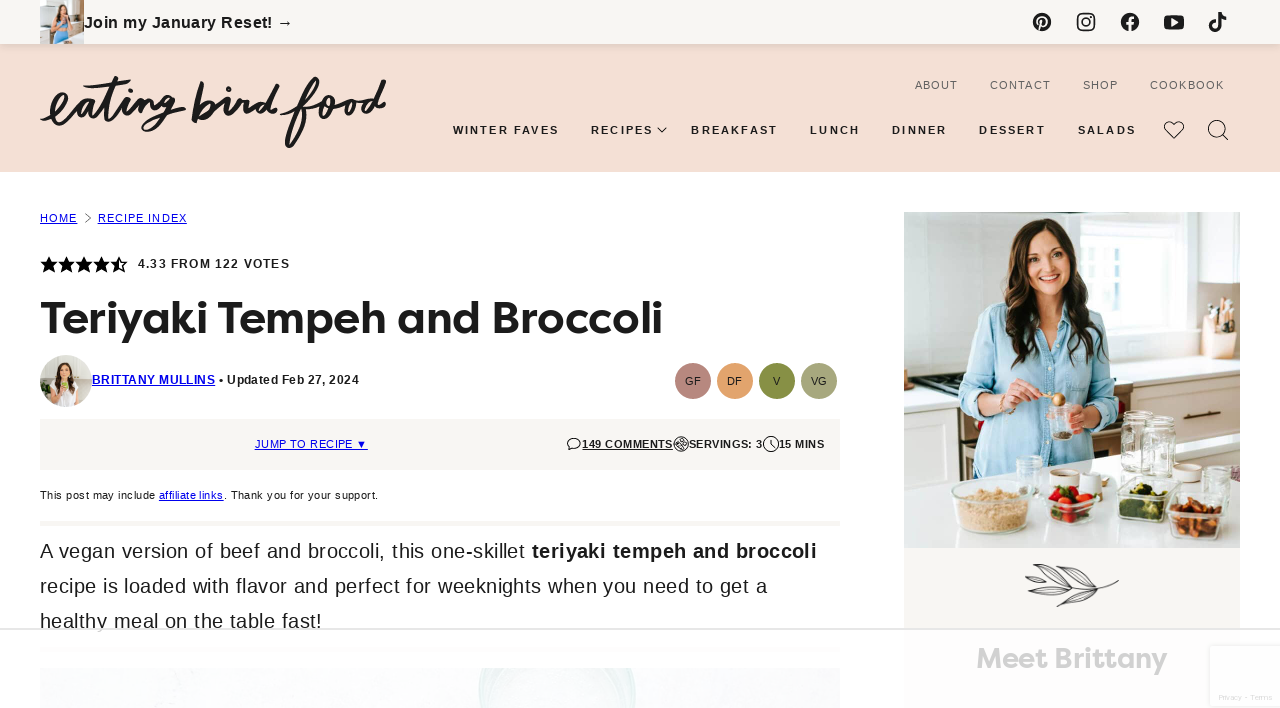

--- FILE ---
content_type: text/html; charset=UTF-8
request_url: https://www.eatingbirdfood.com/teriyaki-tempeh-and-broccoli/?utm_source=web+stories
body_size: 131220
content:
<!DOCTYPE html><html lang="en-US">
<head><meta charset="UTF-8"><script>if(navigator.userAgent.match(/MSIE|Internet Explorer/i)||navigator.userAgent.match(/Trident\/7\..*?rv:11/i)){var href=document.location.href;if(!href.match(/[?&]nowprocket/)){if(href.indexOf("?")==-1){if(href.indexOf("#")==-1){document.location.href=href+"?nowprocket=1"}else{document.location.href=href.replace("#","?nowprocket=1#")}}else{if(href.indexOf("#")==-1){document.location.href=href+"&nowprocket=1"}else{document.location.href=href.replace("#","&nowprocket=1#")}}}}</script><script>(()=>{class RocketLazyLoadScripts{constructor(){this.v="2.0.4",this.userEvents=["keydown","keyup","mousedown","mouseup","mousemove","mouseover","mouseout","touchmove","touchstart","touchend","touchcancel","wheel","click","dblclick","input"],this.attributeEvents=["onblur","onclick","oncontextmenu","ondblclick","onfocus","onmousedown","onmouseenter","onmouseleave","onmousemove","onmouseout","onmouseover","onmouseup","onmousewheel","onscroll","onsubmit"]}async t(){this.i(),this.o(),/iP(ad|hone)/.test(navigator.userAgent)&&this.h(),this.u(),this.l(this),this.m(),this.k(this),this.p(this),this._(),await Promise.all([this.R(),this.L()]),this.lastBreath=Date.now(),this.S(this),this.P(),this.D(),this.O(),this.M(),await this.C(this.delayedScripts.normal),await this.C(this.delayedScripts.defer),await this.C(this.delayedScripts.async),await this.T(),await this.F(),await this.j(),await this.A(),window.dispatchEvent(new Event("rocket-allScriptsLoaded")),this.everythingLoaded=!0,this.lastTouchEnd&&await new Promise(t=>setTimeout(t,500-Date.now()+this.lastTouchEnd)),this.I(),this.H(),this.U(),this.W()}i(){this.CSPIssue=sessionStorage.getItem("rocketCSPIssue"),document.addEventListener("securitypolicyviolation",t=>{this.CSPIssue||"script-src-elem"!==t.violatedDirective||"data"!==t.blockedURI||(this.CSPIssue=!0,sessionStorage.setItem("rocketCSPIssue",!0))},{isRocket:!0})}o(){window.addEventListener("pageshow",t=>{this.persisted=t.persisted,this.realWindowLoadedFired=!0},{isRocket:!0}),window.addEventListener("pagehide",()=>{this.onFirstUserAction=null},{isRocket:!0})}h(){let t;function e(e){t=e}window.addEventListener("touchstart",e,{isRocket:!0}),window.addEventListener("touchend",function i(o){o.changedTouches[0]&&t.changedTouches[0]&&Math.abs(o.changedTouches[0].pageX-t.changedTouches[0].pageX)<10&&Math.abs(o.changedTouches[0].pageY-t.changedTouches[0].pageY)<10&&o.timeStamp-t.timeStamp<200&&(window.removeEventListener("touchstart",e,{isRocket:!0}),window.removeEventListener("touchend",i,{isRocket:!0}),"INPUT"===o.target.tagName&&"text"===o.target.type||(o.target.dispatchEvent(new TouchEvent("touchend",{target:o.target,bubbles:!0})),o.target.dispatchEvent(new MouseEvent("mouseover",{target:o.target,bubbles:!0})),o.target.dispatchEvent(new PointerEvent("click",{target:o.target,bubbles:!0,cancelable:!0,detail:1,clientX:o.changedTouches[0].clientX,clientY:o.changedTouches[0].clientY})),event.preventDefault()))},{isRocket:!0})}q(t){this.userActionTriggered||("mousemove"!==t.type||this.firstMousemoveIgnored?"keyup"===t.type||"mouseover"===t.type||"mouseout"===t.type||(this.userActionTriggered=!0,this.onFirstUserAction&&this.onFirstUserAction()):this.firstMousemoveIgnored=!0),"click"===t.type&&t.preventDefault(),t.stopPropagation(),t.stopImmediatePropagation(),"touchstart"===this.lastEvent&&"touchend"===t.type&&(this.lastTouchEnd=Date.now()),"click"===t.type&&(this.lastTouchEnd=0),this.lastEvent=t.type,t.composedPath&&t.composedPath()[0].getRootNode()instanceof ShadowRoot&&(t.rocketTarget=t.composedPath()[0]),this.savedUserEvents.push(t)}u(){this.savedUserEvents=[],this.userEventHandler=this.q.bind(this),this.userEvents.forEach(t=>window.addEventListener(t,this.userEventHandler,{passive:!1,isRocket:!0})),document.addEventListener("visibilitychange",this.userEventHandler,{isRocket:!0})}U(){this.userEvents.forEach(t=>window.removeEventListener(t,this.userEventHandler,{passive:!1,isRocket:!0})),document.removeEventListener("visibilitychange",this.userEventHandler,{isRocket:!0}),this.savedUserEvents.forEach(t=>{(t.rocketTarget||t.target).dispatchEvent(new window[t.constructor.name](t.type,t))})}m(){const t="return false",e=Array.from(this.attributeEvents,t=>"data-rocket-"+t),i="["+this.attributeEvents.join("],[")+"]",o="[data-rocket-"+this.attributeEvents.join("],[data-rocket-")+"]",s=(e,i,o)=>{o&&o!==t&&(e.setAttribute("data-rocket-"+i,o),e["rocket"+i]=new Function("event",o),e.setAttribute(i,t))};new MutationObserver(t=>{for(const n of t)"attributes"===n.type&&(n.attributeName.startsWith("data-rocket-")||this.everythingLoaded?n.attributeName.startsWith("data-rocket-")&&this.everythingLoaded&&this.N(n.target,n.attributeName.substring(12)):s(n.target,n.attributeName,n.target.getAttribute(n.attributeName))),"childList"===n.type&&n.addedNodes.forEach(t=>{if(t.nodeType===Node.ELEMENT_NODE)if(this.everythingLoaded)for(const i of[t,...t.querySelectorAll(o)])for(const t of i.getAttributeNames())e.includes(t)&&this.N(i,t.substring(12));else for(const e of[t,...t.querySelectorAll(i)])for(const t of e.getAttributeNames())this.attributeEvents.includes(t)&&s(e,t,e.getAttribute(t))})}).observe(document,{subtree:!0,childList:!0,attributeFilter:[...this.attributeEvents,...e]})}I(){this.attributeEvents.forEach(t=>{document.querySelectorAll("[data-rocket-"+t+"]").forEach(e=>{this.N(e,t)})})}N(t,e){const i=t.getAttribute("data-rocket-"+e);i&&(t.setAttribute(e,i),t.removeAttribute("data-rocket-"+e))}k(t){Object.defineProperty(HTMLElement.prototype,"onclick",{get(){return this.rocketonclick||null},set(e){this.rocketonclick=e,this.setAttribute(t.everythingLoaded?"onclick":"data-rocket-onclick","this.rocketonclick(event)")}})}S(t){function e(e,i){let o=e[i];e[i]=null,Object.defineProperty(e,i,{get:()=>o,set(s){t.everythingLoaded?o=s:e["rocket"+i]=o=s}})}e(document,"onreadystatechange"),e(window,"onload"),e(window,"onpageshow");try{Object.defineProperty(document,"readyState",{get:()=>t.rocketReadyState,set(e){t.rocketReadyState=e},configurable:!0}),document.readyState="loading"}catch(t){console.log("WPRocket DJE readyState conflict, bypassing")}}l(t){this.originalAddEventListener=EventTarget.prototype.addEventListener,this.originalRemoveEventListener=EventTarget.prototype.removeEventListener,this.savedEventListeners=[],EventTarget.prototype.addEventListener=function(e,i,o){o&&o.isRocket||!t.B(e,this)&&!t.userEvents.includes(e)||t.B(e,this)&&!t.userActionTriggered||e.startsWith("rocket-")||t.everythingLoaded?t.originalAddEventListener.call(this,e,i,o):(t.savedEventListeners.push({target:this,remove:!1,type:e,func:i,options:o}),"mouseenter"!==e&&"mouseleave"!==e||t.originalAddEventListener.call(this,e,t.savedUserEvents.push,o))},EventTarget.prototype.removeEventListener=function(e,i,o){o&&o.isRocket||!t.B(e,this)&&!t.userEvents.includes(e)||t.B(e,this)&&!t.userActionTriggered||e.startsWith("rocket-")||t.everythingLoaded?t.originalRemoveEventListener.call(this,e,i,o):t.savedEventListeners.push({target:this,remove:!0,type:e,func:i,options:o})}}J(t,e){this.savedEventListeners=this.savedEventListeners.filter(i=>{let o=i.type,s=i.target||window;return e!==o||t!==s||(this.B(o,s)&&(i.type="rocket-"+o),this.$(i),!1)})}H(){EventTarget.prototype.addEventListener=this.originalAddEventListener,EventTarget.prototype.removeEventListener=this.originalRemoveEventListener,this.savedEventListeners.forEach(t=>this.$(t))}$(t){t.remove?this.originalRemoveEventListener.call(t.target,t.type,t.func,t.options):this.originalAddEventListener.call(t.target,t.type,t.func,t.options)}p(t){let e;function i(e){return t.everythingLoaded?e:e.split(" ").map(t=>"load"===t||t.startsWith("load.")?"rocket-jquery-load":t).join(" ")}function o(o){function s(e){const s=o.fn[e];o.fn[e]=o.fn.init.prototype[e]=function(){return this[0]===window&&t.userActionTriggered&&("string"==typeof arguments[0]||arguments[0]instanceof String?arguments[0]=i(arguments[0]):"object"==typeof arguments[0]&&Object.keys(arguments[0]).forEach(t=>{const e=arguments[0][t];delete arguments[0][t],arguments[0][i(t)]=e})),s.apply(this,arguments),this}}if(o&&o.fn&&!t.allJQueries.includes(o)){const e={DOMContentLoaded:[],"rocket-DOMContentLoaded":[]};for(const t in e)document.addEventListener(t,()=>{e[t].forEach(t=>t())},{isRocket:!0});o.fn.ready=o.fn.init.prototype.ready=function(i){function s(){parseInt(o.fn.jquery)>2?setTimeout(()=>i.bind(document)(o)):i.bind(document)(o)}return"function"==typeof i&&(t.realDomReadyFired?!t.userActionTriggered||t.fauxDomReadyFired?s():e["rocket-DOMContentLoaded"].push(s):e.DOMContentLoaded.push(s)),o([])},s("on"),s("one"),s("off"),t.allJQueries.push(o)}e=o}t.allJQueries=[],o(window.jQuery),Object.defineProperty(window,"jQuery",{get:()=>e,set(t){o(t)}})}P(){const t=new Map;document.write=document.writeln=function(e){const i=document.currentScript,o=document.createRange(),s=i.parentElement;let n=t.get(i);void 0===n&&(n=i.nextSibling,t.set(i,n));const c=document.createDocumentFragment();o.setStart(c,0),c.appendChild(o.createContextualFragment(e)),s.insertBefore(c,n)}}async R(){return new Promise(t=>{this.userActionTriggered?t():this.onFirstUserAction=t})}async L(){return new Promise(t=>{document.addEventListener("DOMContentLoaded",()=>{this.realDomReadyFired=!0,t()},{isRocket:!0})})}async j(){return this.realWindowLoadedFired?Promise.resolve():new Promise(t=>{window.addEventListener("load",t,{isRocket:!0})})}M(){this.pendingScripts=[];this.scriptsMutationObserver=new MutationObserver(t=>{for(const e of t)e.addedNodes.forEach(t=>{"SCRIPT"!==t.tagName||t.noModule||t.isWPRocket||this.pendingScripts.push({script:t,promise:new Promise(e=>{const i=()=>{const i=this.pendingScripts.findIndex(e=>e.script===t);i>=0&&this.pendingScripts.splice(i,1),e()};t.addEventListener("load",i,{isRocket:!0}),t.addEventListener("error",i,{isRocket:!0}),setTimeout(i,1e3)})})})}),this.scriptsMutationObserver.observe(document,{childList:!0,subtree:!0})}async F(){await this.X(),this.pendingScripts.length?(await this.pendingScripts[0].promise,await this.F()):this.scriptsMutationObserver.disconnect()}D(){this.delayedScripts={normal:[],async:[],defer:[]},document.querySelectorAll("script[type$=rocketlazyloadscript]").forEach(t=>{t.hasAttribute("data-rocket-src")?t.hasAttribute("async")&&!1!==t.async?this.delayedScripts.async.push(t):t.hasAttribute("defer")&&!1!==t.defer||"module"===t.getAttribute("data-rocket-type")?this.delayedScripts.defer.push(t):this.delayedScripts.normal.push(t):this.delayedScripts.normal.push(t)})}async _(){await this.L();let t=[];document.querySelectorAll("script[type$=rocketlazyloadscript][data-rocket-src]").forEach(e=>{let i=e.getAttribute("data-rocket-src");if(i&&!i.startsWith("data:")){i.startsWith("//")&&(i=location.protocol+i);try{const o=new URL(i).origin;o!==location.origin&&t.push({src:o,crossOrigin:e.crossOrigin||"module"===e.getAttribute("data-rocket-type")})}catch(t){}}}),t=[...new Map(t.map(t=>[JSON.stringify(t),t])).values()],this.Y(t,"preconnect")}async G(t){if(await this.K(),!0!==t.noModule||!("noModule"in HTMLScriptElement.prototype))return new Promise(e=>{let i;function o(){(i||t).setAttribute("data-rocket-status","executed"),e()}try{if(navigator.userAgent.includes("Firefox/")||""===navigator.vendor||this.CSPIssue)i=document.createElement("script"),[...t.attributes].forEach(t=>{let e=t.nodeName;"type"!==e&&("data-rocket-type"===e&&(e="type"),"data-rocket-src"===e&&(e="src"),i.setAttribute(e,t.nodeValue))}),t.text&&(i.text=t.text),t.nonce&&(i.nonce=t.nonce),i.hasAttribute("src")?(i.addEventListener("load",o,{isRocket:!0}),i.addEventListener("error",()=>{i.setAttribute("data-rocket-status","failed-network"),e()},{isRocket:!0}),setTimeout(()=>{i.isConnected||e()},1)):(i.text=t.text,o()),i.isWPRocket=!0,t.parentNode.replaceChild(i,t);else{const i=t.getAttribute("data-rocket-type"),s=t.getAttribute("data-rocket-src");i?(t.type=i,t.removeAttribute("data-rocket-type")):t.removeAttribute("type"),t.addEventListener("load",o,{isRocket:!0}),t.addEventListener("error",i=>{this.CSPIssue&&i.target.src.startsWith("data:")?(console.log("WPRocket: CSP fallback activated"),t.removeAttribute("src"),this.G(t).then(e)):(t.setAttribute("data-rocket-status","failed-network"),e())},{isRocket:!0}),s?(t.fetchPriority="high",t.removeAttribute("data-rocket-src"),t.src=s):t.src="data:text/javascript;base64,"+window.btoa(unescape(encodeURIComponent(t.text)))}}catch(i){t.setAttribute("data-rocket-status","failed-transform"),e()}});t.setAttribute("data-rocket-status","skipped")}async C(t){const e=t.shift();return e?(e.isConnected&&await this.G(e),this.C(t)):Promise.resolve()}O(){this.Y([...this.delayedScripts.normal,...this.delayedScripts.defer,...this.delayedScripts.async],"preload")}Y(t,e){this.trash=this.trash||[];let i=!0;var o=document.createDocumentFragment();t.forEach(t=>{const s=t.getAttribute&&t.getAttribute("data-rocket-src")||t.src;if(s&&!s.startsWith("data:")){const n=document.createElement("link");n.href=s,n.rel=e,"preconnect"!==e&&(n.as="script",n.fetchPriority=i?"high":"low"),t.getAttribute&&"module"===t.getAttribute("data-rocket-type")&&(n.crossOrigin=!0),t.crossOrigin&&(n.crossOrigin=t.crossOrigin),t.integrity&&(n.integrity=t.integrity),t.nonce&&(n.nonce=t.nonce),o.appendChild(n),this.trash.push(n),i=!1}}),document.head.appendChild(o)}W(){this.trash.forEach(t=>t.remove())}async T(){try{document.readyState="interactive"}catch(t){}this.fauxDomReadyFired=!0;try{await this.K(),this.J(document,"readystatechange"),document.dispatchEvent(new Event("rocket-readystatechange")),await this.K(),document.rocketonreadystatechange&&document.rocketonreadystatechange(),await this.K(),this.J(document,"DOMContentLoaded"),document.dispatchEvent(new Event("rocket-DOMContentLoaded")),await this.K(),this.J(window,"DOMContentLoaded"),window.dispatchEvent(new Event("rocket-DOMContentLoaded"))}catch(t){console.error(t)}}async A(){try{document.readyState="complete"}catch(t){}try{await this.K(),this.J(document,"readystatechange"),document.dispatchEvent(new Event("rocket-readystatechange")),await this.K(),document.rocketonreadystatechange&&document.rocketonreadystatechange(),await this.K(),this.J(window,"load"),window.dispatchEvent(new Event("rocket-load")),await this.K(),window.rocketonload&&window.rocketonload(),await this.K(),this.allJQueries.forEach(t=>t(window).trigger("rocket-jquery-load")),await this.K(),this.J(window,"pageshow");const t=new Event("rocket-pageshow");t.persisted=this.persisted,window.dispatchEvent(t),await this.K(),window.rocketonpageshow&&window.rocketonpageshow({persisted:this.persisted})}catch(t){console.error(t)}}async K(){Date.now()-this.lastBreath>45&&(await this.X(),this.lastBreath=Date.now())}async X(){return document.hidden?new Promise(t=>setTimeout(t)):new Promise(t=>requestAnimationFrame(t))}B(t,e){return e===document&&"readystatechange"===t||(e===document&&"DOMContentLoaded"===t||(e===window&&"DOMContentLoaded"===t||(e===window&&"load"===t||e===window&&"pageshow"===t)))}static run(){(new RocketLazyLoadScripts).t()}}RocketLazyLoadScripts.run()})();</script><script data-no-optimize="1" data-cfasync="false">!function(){"use strict";const t={adt_ei:{identityApiKey:"plainText",source:"url",type:"plaintext",priority:1},adt_eih:{identityApiKey:"sha256",source:"urlh",type:"hashed",priority:2},sh_kit:{identityApiKey:"sha256",source:"urlhck",type:"hashed",priority:3}},e=Object.keys(t);function i(t){return function(t){const e=t.match(/((?=([a-z0-9._!#$%+^&*()[\]<>-]+))\2@[a-z0-9._-]+\.[a-z0-9._-]+)/gi);return e?e[0]:""}(function(t){return t.replace(/\s/g,"")}(t.toLowerCase()))}!async function(){const n=new URL(window.location.href),o=n.searchParams;let a=null;const r=Object.entries(t).sort(([,t],[,e])=>t.priority-e.priority).map(([t])=>t);for(const e of r){const n=o.get(e),r=t[e];if(!n||!r)continue;const c=decodeURIComponent(n),d="plaintext"===r.type&&i(c),s="hashed"===r.type&&c;if(d||s){a={value:c,config:r};break}}if(a){const{value:t,config:e}=a;window.adthrive=window.adthrive||{},window.adthrive.cmd=window.adthrive.cmd||[],window.adthrive.cmd.push(function(){window.adthrive.identityApi({source:e.source,[e.identityApiKey]:t},({success:i,data:n})=>{i?window.adthrive.log("info","Plugin","detectEmails",`Identity API called with ${e.type} email: ${t}`,n):window.adthrive.log("warning","Plugin","detectEmails",`Failed to call Identity API with ${e.type} email: ${t}`,n)})})}!function(t,e){const i=new URL(e);t.forEach(t=>i.searchParams.delete(t)),history.replaceState(null,"",i.toString())}(e,n)}()}();
</script><meta name='robots' content='index, follow, max-image-preview:large, max-snippet:-1, max-video-preview:-1' />
	<style></style>
	<style data-no-optimize="1" data-cfasync="false"></style>
<script data-no-optimize="1" data-cfasync="false">
	window.adthriveCLS = {
		enabledLocations: ['Content', 'Recipe'],
		injectedSlots: [],
		injectedFromPlugin: true,
		branch: 'ab20107',bucket: 'prod',			};
	window.adthriveCLS.siteAds = {"betaTester":false,"targeting":[{"value":"542443a7a90318f919487780","key":"siteId"},{"value":"6233884de06d6a7088626af6","key":"organizationId"},{"value":"Eating Bird Food","key":"siteName"},{"value":"AdThrive Edge","key":"service"},{"value":"on","key":"bidding"},{"value":["Food","Clean Eating"],"key":"verticals"}],"siteUrl":"http://eatingbirdfood.com","siteId":"542443a7a90318f919487780","siteName":"Eating Bird Food","breakpoints":{"tablet":768,"desktop":1024},"cloudflare":{"version":"b770817"},"adUnits":[{"sequence":1,"thirdPartyAdUnitName":null,"targeting":[{"value":["Sidebar"],"key":"location"}],"devices":["desktop"],"name":"Sidebar_1","sticky":false,"location":"Sidebar","dynamic":{"pageSelector":"","spacing":0,"max":1,"lazyMax":null,"enable":true,"lazy":false,"elementSelector":".block-area-sidebar > *","skip":1,"classNames":[],"position":"afterend","every":0,"enabled":true},"stickyOverlapSelector":"","adSizes":[[160,600],[336,280],[320,50],[300,600],[250,250],[1,1],[320,100],[300,1050],[300,50],[300,420],[300,250]],"priority":299,"autosize":true},{"sequence":9,"thirdPartyAdUnitName":null,"targeting":[{"value":["Sidebar"],"key":"location"},{"value":true,"key":"sticky"}],"devices":["desktop"],"name":"Sidebar_9","sticky":true,"location":"Sidebar","dynamic":{"pageSelector":"","spacing":0,"max":1,"lazyMax":null,"enable":true,"lazy":false,"elementSelector":".sidebar-primary","skip":0,"classNames":[],"position":"beforeend","every":1,"enabled":true},"stickyOverlapSelector":".site-footer, .block-area-before-footer","adSizes":[[160,600],[336,280],[320,50],[300,600],[250,250],[1,1],[320,100],[300,1050],[300,50],[300,420],[300,250]],"priority":291,"autosize":true},{"sequence":null,"thirdPartyAdUnitName":null,"targeting":[{"value":["Content"],"key":"location"}],"devices":["desktop","phone","tablet"],"name":"Content","sticky":false,"location":"Content","dynamic":{"pageSelector":"body.page-id-42490","spacing":1,"max":2,"lazyMax":null,"enable":true,"lazy":false,"elementSelector":".block-instagram-listing, .block-email","skip":0,"classNames":[],"position":"afterend","every":0,"enabled":true},"stickyOverlapSelector":"","adSizes":[[728,90],[336,280],[320,50],[468,60],[970,90],[250,250],[1,1],[320,100],[970,250],[1,2],[300,50],[300,300],[552,334],[728,250],[300,250]],"priority":199,"autosize":true},{"sequence":null,"thirdPartyAdUnitName":null,"targeting":[{"value":["Content"],"key":"location"}],"devices":["phone","tablet"],"name":"Content","sticky":false,"location":"Content","dynamic":{"pageSelector":"body.home","spacing":0,"max":null,"lazyMax":5,"enable":true,"lazy":true,"elementSelector":".entry-content > *:not(h1)","skip":2,"classNames":[],"position":"afterend","every":2,"enabled":true},"stickyOverlapSelector":"","adSizes":[[728,90],[336,280],[320,50],[468,60],[970,90],[250,250],[1,1],[320,100],[970,250],[1,2],[300,50],[300,300],[552,334],[728,250],[300,250]],"priority":199,"autosize":true},{"sequence":null,"thirdPartyAdUnitName":null,"targeting":[{"value":["Content"],"key":"location"}],"devices":["desktop"],"name":"Content","sticky":false,"location":"Content","dynamic":{"pageSelector":"body.archive","spacing":0,"max":null,"lazyMax":8,"enable":true,"lazy":true,"elementSelector":".block-area .is-layout-flex, section","skip":0,"classNames":[],"position":"afterend","every":0,"enabled":true},"stickyOverlapSelector":"","adSizes":[[728,90],[336,280],[320,50],[468,60],[970,90],[250,250],[1,1],[320,100],[970,250],[1,2],[300,50],[300,300],[552,334],[728,250],[300,250]],"priority":199,"autosize":true},{"sequence":null,"thirdPartyAdUnitName":null,"targeting":[{"value":["Content"],"key":"location"}],"devices":["phone","tablet"],"name":"Content","sticky":false,"location":"Content","dynamic":{"pageSelector":"body.archive","spacing":0,"max":0,"lazyMax":8,"enable":true,"lazy":true,"elementSelector":".block-area .is-layout-flex, section","skip":0,"classNames":[],"position":"afterend","every":0,"enabled":true},"stickyOverlapSelector":"","adSizes":[[728,90],[336,280],[320,50],[468,60],[970,90],[250,250],[1,1],[320,100],[970,250],[1,2],[300,50],[300,300],[552,334],[728,250],[300,250]],"priority":199,"autosize":true},{"sequence":null,"thirdPartyAdUnitName":null,"targeting":[{"value":["Content"],"key":"location"}],"devices":["desktop"],"name":"Content","sticky":false,"location":"Content","dynamic":{"pageSelector":"body.single, body.page:not(.page-id-24852):not(.page-id-42490):not(.page-id-24854):not(.home)","spacing":1,"max":3,"lazyMax":96,"enable":true,"lazy":true,"elementSelector":".entry-content > *:not(.tasty-pins-hidden-image-container):not(input):not(blockquote):not(h1):not(h2):not(h3):not(h4):not(.wprm-recipe-roundup-item),\n.entry-content > .wprm-recipe-roundup-item:nth-child(2n of .wprm-recipe-roundup-item)","skip":4,"classNames":[],"position":"afterend","every":1,"enabled":true},"stickyOverlapSelector":"","adSizes":[[728,90],[336,280],[320,50],[468,60],[970,90],[250,250],[1,1],[320,100],[970,250],[1,2],[300,50],[300,300],[552,334],[728,250],[300,250]],"priority":199,"autosize":true},{"sequence":null,"thirdPartyAdUnitName":null,"targeting":[{"value":["Content"],"key":"location"}],"devices":["tablet"],"name":"Content","sticky":false,"location":"Content","dynamic":{"pageSelector":"body.single, body.page:not(.page-id-24852):not(.page-id-42490):not(.page-id-24854):not(.home)","spacing":0.7,"max":7,"lazyMax":92,"enable":true,"lazy":true,"elementSelector":".entry-content > *:not(.tasty-pins-hidden-image-container):not(input):not(blockquote):not(h1):not(h2):not(h3):not(h4):not(.wprm-recipe-roundup-item),\n.entry-content > .wprm-recipe-roundup-item:nth-child(2n of .wprm-recipe-roundup-item)","skip":4,"classNames":[],"position":"afterend","every":1,"enabled":true},"stickyOverlapSelector":"","adSizes":[[728,90],[336,280],[320,50],[468,60],[970,90],[250,250],[1,1],[320,100],[970,250],[1,2],[300,50],[300,300],[552,334],[728,250],[300,250]],"priority":199,"autosize":true},{"sequence":null,"thirdPartyAdUnitName":null,"targeting":[{"value":["Content"],"key":"location"}],"devices":["phone"],"name":"Content","sticky":false,"location":"Content","dynamic":{"pageSelector":"body.single, body.page:not(.page-id-24852):not(.page-id-42490):not(.page-id-24854):not(.home)","spacing":1,"max":3,"lazyMax":96,"enable":true,"lazy":true,"elementSelector":".entry-content > *:not(.tasty-pins-hidden-image-container):not(input):not(blockquote):not(h1):not(h2):not(h3):not(h4):not(.wprm-recipe-roundup-item),\n.entry-content > .wprm-recipe-roundup-item:nth-child(2n of .wprm-recipe-roundup-item)","skip":4,"classNames":[],"position":"afterend","every":1,"enabled":true},"stickyOverlapSelector":"","adSizes":[[728,90],[336,280],[320,50],[468,60],[970,90],[250,250],[1,1],[320,100],[970,250],[1,2],[300,50],[300,300],[552,334],[728,250],[300,250]],"priority":199,"autosize":true},{"sequence":1,"thirdPartyAdUnitName":null,"targeting":[{"value":["Recipe"],"key":"location"}],"devices":["desktop","tablet"],"name":"Recipe_1","sticky":false,"location":"Recipe","dynamic":{"pageSelector":"body:not(.wprm-print)","spacing":0.5,"max":3,"lazyMax":1,"enable":true,"lazy":true,"elementSelector":".wprm-recipe-ingredients-container li, .wprm-recipe-instructions-container li:nth-of-type(2n), .wprm-recipe-notes-container li, .wprm-recipe-notes > span","skip":0,"classNames":[],"position":"beforebegin","every":1,"enabled":true},"stickyOverlapSelector":"","adSizes":[[320,50],[250,250],[1,1],[320,100],[1,2],[300,50],[320,300],[300,390],[300,250]],"priority":-101,"autosize":true},{"sequence":4,"thirdPartyAdUnitName":null,"targeting":[{"value":["Recipe"],"key":"location"}],"devices":["phone"],"name":"Recipe_4","sticky":false,"location":"Recipe","dynamic":{"pageSelector":"body:not(.wprm-print)","spacing":0,"max":1,"lazyMax":null,"enable":true,"lazy":false,"elementSelector":".wprm-recipe-ingredients-container","skip":0,"classNames":[],"position":"beforebegin","every":1,"enabled":true},"stickyOverlapSelector":"","adSizes":[[320,50],[250,250],[1,1],[320,100],[1,2],[300,50],[320,300],[300,390],[300,250]],"priority":-104,"autosize":true},{"sequence":1,"thirdPartyAdUnitName":null,"targeting":[{"value":["Recipe"],"key":"location"}],"devices":["phone"],"name":"Recipe_1","sticky":false,"location":"Recipe","dynamic":{"pageSelector":"body:not(.wprm-print)","spacing":0.7,"max":1,"lazyMax":2,"enable":true,"lazy":true,"elementSelector":".wprm-recipe-ingredients-container, .wprm-recipe-instructions-container li:nth-of-type(2n), .wprm-recipe-notes-container li, .wprm-recipe-notes > span","skip":0,"classNames":[],"position":"afterend","every":1,"enabled":true},"stickyOverlapSelector":"","adSizes":[[320,50],[250,250],[1,1],[320,100],[1,2],[300,50],[320,300],[300,390],[300,250]],"priority":-101,"autosize":true},{"sequence":null,"thirdPartyAdUnitName":null,"targeting":[{"value":["Below Post"],"key":"location"}],"devices":["desktop","phone","tablet"],"name":"Below_Post","sticky":false,"location":"Below Post","dynamic":{"pageSelector":"body.single, body.page:not(.page-id-24852)","spacing":0,"max":0,"lazyMax":1,"enable":true,"lazy":true,"elementSelector":".comment-respond","skip":0,"classNames":[],"position":"beforebegin","every":1,"enabled":true},"stickyOverlapSelector":"","adSizes":[[728,90],[336,280],[320,50],[468,60],[250,250],[1,1],[320,100],[300,250],[970,250],[728,250]],"priority":99,"autosize":true},{"sequence":2,"thirdPartyAdUnitName":null,"targeting":[{"value":["Below Post"],"key":"location"}],"devices":["desktop","phone","tablet"],"name":"Below_Post_2","sticky":false,"location":"Below Post","dynamic":{"pageSelector":"body.single","spacing":0.5,"max":0,"lazyMax":98,"enable":true,"lazy":true,"elementSelector":".comment-list  > .comment","skip":0,"classNames":[],"position":"afterend","every":1,"enabled":true},"stickyOverlapSelector":"","adSizes":[[728,90],[336,280],[320,50],[468,60],[250,250],[1,1],[320,100],[300,250],[970,250],[728,250]],"priority":98,"autosize":true},{"sequence":null,"thirdPartyAdUnitName":null,"targeting":[{"value":["Footer"],"key":"location"},{"value":true,"key":"sticky"}],"devices":["desktop"],"name":"Footer","sticky":true,"location":"Footer","dynamic":{"pageSelector":"body:not(.home)","spacing":0,"max":1,"lazyMax":null,"enable":true,"lazy":false,"elementSelector":"body","skip":0,"classNames":[],"position":"beforeend","every":1,"enabled":true},"stickyOverlapSelector":"","adSizes":[[320,50],[320,100],[728,90],[970,90],[468,60],[1,1],[300,50]],"priority":-1,"autosize":true},{"sequence":null,"thirdPartyAdUnitName":null,"targeting":[{"value":["Footer"],"key":"location"},{"value":true,"key":"sticky"}],"devices":["tablet","phone"],"name":"Footer","sticky":true,"location":"Footer","dynamic":{"pageSelector":"","spacing":0,"max":1,"lazyMax":null,"enable":true,"lazy":false,"elementSelector":"body","skip":0,"classNames":[],"position":"beforeend","every":1,"enabled":true},"stickyOverlapSelector":"","adSizes":[[320,50],[320,100],[728,90],[970,90],[468,60],[1,1],[300,50]],"priority":-1,"autosize":true},{"sequence":null,"thirdPartyAdUnitName":null,"targeting":[{"value":["Header"],"key":"location"}],"devices":["desktop","tablet","phone"],"name":"Header","sticky":false,"location":"Header","dynamic":{"pageSelector":"body.wprm-print","spacing":0,"max":1,"lazyMax":null,"enable":true,"lazy":false,"elementSelector":"#wprm-print-header","skip":0,"classNames":[],"position":"beforebegin","every":1,"enabled":true},"stickyOverlapSelector":"","adSizes":[[728,90],[320,50],[468,60],[970,90],[1,1],[320,100],[970,250],[300,50],[728,250]],"priority":399,"autosize":true},{"sequence":1,"thirdPartyAdUnitName":null,"targeting":[{"value":["Recipe"],"key":"location"}],"devices":["desktop","tablet"],"name":"Recipe_1","sticky":false,"location":"Recipe","dynamic":{"pageSelector":"body.wprm-print","spacing":0,"max":1,"lazyMax":null,"enable":true,"lazy":false,"elementSelector":".wprm-recipe-ingredients-container li","skip":0,"classNames":[],"position":"beforebegin","every":1,"enabled":true},"stickyOverlapSelector":"","adSizes":[[320,50],[250,250],[1,1],[320,100],[1,2],[300,50],[320,300],[300,390],[300,250]],"priority":-101,"autosize":true},{"sequence":1,"thirdPartyAdUnitName":null,"targeting":[{"value":["Recipe"],"key":"location"}],"devices":["phone"],"name":"Recipe_1","sticky":false,"location":"Recipe","dynamic":{"pageSelector":"body.wprm-print","spacing":0,"max":1,"lazyMax":null,"enable":true,"lazy":false,"elementSelector":".wprm-recipe-ingredients-container","skip":0,"classNames":[],"position":"afterend","every":1,"enabled":true},"stickyOverlapSelector":"","adSizes":[[320,50],[250,250],[1,1],[320,100],[1,2],[300,50],[320,300],[300,390],[300,250]],"priority":-101,"autosize":true}],"adDensityLayout":{"mobile":{"adDensity":0.2,"onePerViewport":false},"pageOverrides":[{"mobile":{"adDensity":0.3,"onePerViewport":false},"note":null,"pageSelector":"body.home","desktop":{"adDensity":0.26,"onePerViewport":false}}],"desktop":{"adDensity":0.2,"onePerViewport":false}},"adDensityEnabled":true,"siteExperiments":[],"adTypes":{"sponsorTileDesktop":true,"interscrollerDesktop":true,"nativeBelowPostDesktop":true,"miniscroller":true,"largeFormatsMobile":true,"nativeMobileContent":true,"inRecipeRecommendationMobile":true,"nativeMobileRecipe":true,"sponsorTileMobile":true,"expandableCatalogAdsMobile":false,"frameAdsMobile":true,"outstreamMobile":true,"nativeHeaderMobile":true,"frameAdsDesktop":true,"inRecipeRecommendationDesktop":true,"expandableFooterDesktop":true,"nativeDesktopContent":true,"outstreamDesktop":true,"animatedFooter":true,"skylineHeader":false,"expandableFooter":true,"nativeDesktopSidebar":true,"videoFootersMobile":true,"videoFootersDesktop":true,"interscroller":false,"nativeDesktopRecipe":true,"nativeHeaderDesktop":true,"nativeBelowPostMobile":true,"expandableCatalogAdsDesktop":false,"largeFormatsDesktop":true},"adOptions":{"theTradeDesk":true,"rtbhouse":true,"undertone":true,"sidebarConfig":{"dynamicStickySidebar":{"minHeight":1800,"enabled":true,"blockedSelectors":[]}},"footerCloseButton":true,"teads":true,"seedtag":true,"pmp":true,"thirtyThreeAcross":true,"sharethrough":true,"optimizeVideoPlayersForEarnings":true,"removeVideoTitleWrapper":true,"pubMatic":true,"contentTermsFooterEnabled":true,"infiniteScroll":false,"longerVideoAdPod":true,"yahoossp":true,"spa":false,"stickyContainerConfig":{"recipeDesktop":{"minHeight":null,"enabled":false},"blockedSelectors":[],"stickyHeaderSelectors":[],"content":{"minHeight":null,"enabled":false},"recipeMobile":{"minHeight":null,"enabled":false}},"sonobi":true,"gatedPrint":{"printClasses":[],"siteEmailServiceProviderId":"4b0440c5-ad60-48c7-b253-9646074cc2f9","defaultOptIn":true,"enabled":true,"newsletterPromptEnabled":true},"yieldmo":true,"footerSelector":"","consentMode":{"enabled":false,"customVendorList":""},"amazonUAM":true,"gamMCMEnabled":true,"gamMCMChildNetworkCode":"22487943105","stickyContainerAds":false,"rubiconMediaMath":true,"rubicon":true,"conversant":true,"openx":true,"customCreativeEnabled":true,"mobileHeaderHeight":1,"secColor":"#000000","unruly":true,"mediaGrid":true,"bRealTime":false,"adInViewTime":null,"gumgum":true,"comscoreFooter":false,"desktopInterstitial":false,"amx":true,"footerCloseButtonDesktop":false,"ozone":true,"isAutoOptimized":false,"adform":true,"comscoreTAL":true,"targetaff":true,"bgColor":"#FFFFFF","advancePlaylistOptions":{"playlistPlayer":{"enabled":true},"relatedPlayer":{"enabled":true,"applyToFirst":true}},"kargo":true,"liveRampATS":true,"footerCloseButtonMobile":false,"interstitialBlockedPageSelectors":"","prioritizeShorterVideoAds":true,"allowSmallerAdSizes":true,"comscore":"Food","blis":true,"wakeLock":{"desktopEnabled":true,"mobileValue":15,"mobileEnabled":true,"desktopValue":30},"mobileInterstitial":false,"tripleLift":true,"sensitiveCategories":["alc","ast","cbd","cosm","dat","gamc","gamv","pol","rel","sst","ssr","srh","ske","tob","wtl"],"liveRamp":true,"adthriveEmailIdentity":true,"criteo":true,"nativo":true,"infiniteScrollOptions":{"selector":"","heightThreshold":0},"siteAttributes":{"mobileHeaderSelectors":[],"desktopHeaderSelectors":[]},"dynamicContentSlotLazyLoading":true,"clsOptimizedAds":true,"ogury":true,"verticals":["Food","Clean Eating"],"inImage":false,"stackadapt":true,"usCMP":{"defaultOptIn":false,"enabled":false,"regions":[]},"advancePlaylist":true,"medianet":true,"delayLoading":true,"inImageZone":null,"appNexus":true,"rise":true,"liveRampId":"","infiniteScrollRefresh":false,"indexExchange":true},"siteAdsProfiles":[],"thirdPartySiteConfig":{"partners":{"discounts":[]}},"featureRollouts":{"ad-fit-width":{"featureRolloutId":36,"data":null,"enabled":true},"disable-restart-sticky-video-inactive":{"featureRolloutId":51,"data":null,"enabled":true},"disable-delay-loading-good-cwv":{"featureRolloutId":43,"data":null,"enabled":true}},"videoPlayers":{"contextual":{"autoplayCollapsibleEnabled":false,"overrideEmbedLocation":false,"defaultPlayerType":"static"},"videoEmbed":"wordpress","footerSelector":"","contentSpecificPlaylists":[],"players":[{"devices":["desktop","mobile"],"description":"","id":4047008,"title":"Stationary related player - desktop and mobile","type":"stationaryRelated","enabled":true,"playerId":"9kBHpRNZ"},{"playlistId":"","pageSelector":"","devices":["desktop"],"description":"","skip":0,"title":"","type":"stickyRelated","enabled":true,"elementSelector":".long-post > *:has(img):not(.post-header), .entry-content  > *:has(img):not(.post-header)","id":4047009,"position":"afterend","saveVideoCloseState":false,"shuffle":false,"mobileHeaderSelector":null,"playerId":"9kBHpRNZ"},{"playlistId":"lE4kqLlP","pageSelector":"","devices":["desktop"],"description":"","skip":0,"title":"OUR LATEST RECIPES","type":"stickyPlaylist","enabled":true,"footerSelector":"","elementSelector":"body.single .long-post > *:has(img):not(.post-header),\nbody.single .entry-content  > *:has(img):not(.post-header),\nbody.page:not(.page-id-24852):not(.page-id-42490):not(.home):not(.page-id-15851):not(.page-id-24854):not(.page-id-42486) .long-post > *:has(img):not(.post-header),\nbody.page:not(.page-id-24852):not(.page-id-42490):not(.home):not(.page-id-15851):not(.page-id-24854):not(.page-id-42486) .entry-content  > *:has(img):not(.post-header)","id":4047011,"position":"afterend","saveVideoCloseState":false,"shuffle":true,"mobileHeaderSelector":null,"playerId":"Z0IbAOX3"},{"playlistId":"","pageSelector":"","devices":["mobile"],"mobileLocation":"top-center","description":"","skip":0,"title":"","type":"stickyRelated","enabled":true,"elementSelector":".long-post > *:has(img):not(.post-header), .entry-content  > *:has(img):not(.post-header)","id":4047010,"position":"afterend","saveVideoCloseState":false,"shuffle":false,"mobileHeaderSelector":".fixed-header, .site-header","playerId":"9kBHpRNZ"},{"playlistId":"lE4kqLlP","pageSelector":"","devices":["mobile"],"mobileLocation":"top-center","description":"","skip":0,"title":"OUR LATEST RECIPES","type":"stickyPlaylist","enabled":true,"footerSelector":"","elementSelector":"body.single .long-post > *:has(img):not(.post-header),\nbody.single .entry-content  > *:has(img):not(.post-header),\nbody.page:not(.page-id-24852):not(.page-id-42490):not(.home):not(.page-id-15851):not(.page-id-24854):not(.page-id-42486) .long-post > *:has(img):not(.post-header),\nbody.page:not(.page-id-24852):not(.page-id-42490):not(.home):not(.page-id-15851):not(.page-id-24854):not(.page-id-42486) .entry-content  > *:has(img):not(.post-header)","id":4047012,"position":"afterend","saveVideoCloseState":false,"shuffle":true,"mobileHeaderSelector":".fixed-header, .site-header","playerId":"Z0IbAOX3"}],"partners":{"theTradeDesk":true,"unruly":true,"mediaGrid":true,"undertone":true,"gumgum":true,"seedtag":true,"amx":true,"ozone":true,"adform":true,"pmp":true,"kargo":true,"connatix":true,"stickyOutstream":{"desktop":{"enabled":true},"blockedPageSelectors":"body.wprm-print","mobileLocation":"bottom-left","allowOnHomepage":false,"mobile":{"enabled":true},"saveVideoCloseState":false,"mobileHeaderSelector":".fixed-header, .site-header","allowForPageWithStickyPlayer":{"enabled":true}},"sharethrough":true,"blis":true,"tripleLift":true,"pubMatic":true,"criteo":true,"yahoossp":true,"nativo":true,"stackadapt":true,"yieldmo":true,"amazonUAM":true,"medianet":true,"rubicon":true,"appNexus":true,"rise":true,"openx":true,"indexExchange":true}}};</script>

<script data-no-optimize="1" data-cfasync="false">
(function(w, d) {
	w.adthrive = w.adthrive || {};
	w.adthrive.cmd = w.adthrive.cmd || [];
	w.adthrive.plugin = 'adthrive-ads-3.10.0';
	w.adthrive.host = 'ads.adthrive.com';
	w.adthrive.integration = 'plugin';

	var commitParam = (w.adthriveCLS && w.adthriveCLS.bucket !== 'prod' && w.adthriveCLS.branch) ? '&commit=' + w.adthriveCLS.branch : '';

	var s = d.createElement('script');
	s.async = true;
	s.referrerpolicy='no-referrer-when-downgrade';
	s.src = 'https://' + w.adthrive.host + '/sites/542443a7a90318f919487780/ads.min.js?referrer=' + w.encodeURIComponent(w.location.href) + commitParam + '&cb=' + (Math.floor(Math.random() * 100) + 1) + '';
	var n = d.getElementsByTagName('script')[0];
	n.parentNode.insertBefore(s, n);
})(window, document);
</script>
<link rel="dns-prefetch" href="https://ads.adthrive.com/"><link rel="preconnect" href="https://ads.adthrive.com/"><link rel="preconnect" href="https://ads.adthrive.com/" crossorigin>
	<!-- This site is optimized with the Yoast SEO Premium plugin v26.6 (Yoast SEO v26.6) - https://yoast.com/wordpress/plugins/seo/ -->
	<title>Teriyaki Tempeh and Broccoli {15 Minutes} - Eating Bird Food</title>
<link data-rocket-prefetch href="https://ads.adthrive.com" rel="dns-prefetch">
<link data-rocket-prefetch href="https://www.gstatic.com" rel="dns-prefetch">
<link data-rocket-prefetch href="https://sb.scorecardresearch.com" rel="dns-prefetch">
<link data-rocket-prefetch href="https://cdn.storifyme.xyz" rel="dns-prefetch">
<link data-rocket-prefetch href="https://www.googletagmanager.com" rel="dns-prefetch">
<link data-rocket-prefetch href="https://www.google.com" rel="dns-prefetch">
<style id="wpr-usedcss">img:is([sizes=auto i],[sizes^="auto," i]){contain-intrinsic-size:3000px 1500px}.adthrive-ad{margin-top:10px;margin-bottom:10px;text-align:center;overflow-x:visible;clear:both;line-height:0}.adthrive-device-desktop .adthrive-recipe,.adthrive-device-tablet .adthrive-recipe{float:right;clear:right;margin-left:10px}body:not(.adthrive-device-phone) .tasty-recipes-entry-content hr{width:49%!important}.adthrive-device-phone .tasty-recipes{border:1px solid #fdf5f2!important}.wprm-prevent-sleep,.wprm-recipe-video-container{clear:both}@media print{.adthrive-ad,.adthrive-comscore,.adthrive-native-recipe{display:none!important;height:0;width:0;visibility:hidden}}.adthrive-below-post{width:100%}body.home .adthrive-header{margin-top:30px;margin-bottom:0}body.blog .adthrive-content{min-width:100%}.adthrive-collapse-player{border-bottom:0;margin-bottom:40px}.site-footer{margin-bottom:50px}.adthrive-ad>div[id^=google_ads_iframe]{margin:0 auto!important}.adthrive-ad iframe{max-width:none!important}.adthrive-video-player.in-post{margin-bottom:20px}body.blog.adthrive-content{width:100%}.adthrive-collapse-mobile{margin-bottom:14px}.adthrive-collapse-mobile-background{z-index:9999!important}.adthrive-device-phone .adthrive-player-position.adthrive-collapse-mobile{z-index:9999!important}body.archive .adthrive-content{grid-column:1/-1}.adthrive-sidebar.adthrive-stuck{margin-top:140px!important}body:not(.home) .site-footer__bottom{padding-bottom:100px}body.home .adthrive-footer-message{margin-bottom:0;padding-bottom:0}.adthrive-stuck.adthrive-sticky-outstream{z-index:2!important}body.page .adthrive-auto-injected-player-container{width:65%!important}:root{--comment-rating-star-color:#343434}.wprm-comment-rating svg path{fill:var(--comment-rating-star-color)}.wprm-comment-rating svg polygon{stroke:var(--comment-rating-star-color)}.wprm-comment-rating .wprm-rating-star-full svg path{stroke:var(--comment-rating-star-color);fill:var(--comment-rating-star-color)}.wprm-comment-rating .wprm-rating-star-empty svg path{stroke:var(--comment-rating-star-color);fill:none}.wprm-comment-ratings-container svg .wprm-star-full{fill:var(--comment-rating-star-color)}.wprm-comment-ratings-container svg .wprm-star-empty{stroke:var(--comment-rating-star-color)}body:not(:hover) fieldset.wprm-comment-ratings-container:focus-within span{outline:#4d90fe solid 1px}.comment-form-wprm-rating{margin-bottom:20px;margin-top:5px;text-align:left}.comment-form-wprm-rating .wprm-rating-stars{display:inline-block;vertical-align:middle}fieldset.wprm-comment-ratings-container{background:0 0;border:0;display:inline-block;margin:0;padding:0;position:relative}fieldset.wprm-comment-ratings-container legend{left:0;opacity:0;position:absolute}fieldset.wprm-comment-ratings-container br{display:none}fieldset.wprm-comment-ratings-container input[type=radio]{border:0;cursor:pointer;float:left;height:16px;margin:0!important;min-height:0;min-width:0;opacity:0;padding:0!important;width:16px}fieldset.wprm-comment-ratings-container input[type=radio]:first-child{margin-left:-16px}fieldset.wprm-comment-ratings-container span{font-size:0;height:16px;left:0;opacity:0;pointer-events:none;position:absolute;top:0;width:80px}fieldset.wprm-comment-ratings-container span svg{height:100%!important;width:100%!important}fieldset.wprm-comment-ratings-container input:checked+span,fieldset.wprm-comment-ratings-container input:hover+span{opacity:1}fieldset.wprm-comment-ratings-container input:hover+span~span{display:none}.rtl .comment-form-wprm-rating{text-align:right}.rtl img.wprm-comment-rating{transform:scaleX(-1)}.rtl fieldset.wprm-comment-ratings-container span{left:inherit;right:0}.rtl fieldset.wprm-comment-ratings-container span svg{transform:scaleX(-1)}:root{--wprm-popup-font-size:16px;--wprm-popup-background:#fff;--wprm-popup-title:#000;--wprm-popup-content:#444;--wprm-popup-button-background:#5a822b;--wprm-popup-button-text:#fff}.wprm-popup-modal{display:none}.wprm-popup-modal.is-open{display:block}.wprm-popup-modal__overlay{align-items:center;background:rgba(0,0,0,.6);bottom:0;display:flex;justify-content:center;left:0;position:fixed;right:0;top:0;z-index:2147483646}.wprm-popup-modal__container{background-color:var(--wprm-popup-background);border-radius:4px;box-sizing:border-box;font-size:var(--wprm-popup-font-size);max-height:100vh;max-width:100%;overflow-y:auto;padding:30px}.wprm-popup-modal__header{align-items:center;display:flex;justify-content:space-between;margin-bottom:10px}.wprm-popup-modal__title{box-sizing:border-box;color:var(--wprm-popup-title);font-size:1.2em;font-weight:600;line-height:1.25;margin-bottom:0;margin-top:0}.wprm-popup-modal__header .wprm-popup-modal__close{background:0 0;border:0;cursor:pointer;width:18px}.wprm-popup-modal__header .wprm-popup-modal__close:before{color:var(--wprm-popup-title);content:"✕";font-size:var(--wprm-popup-font-size)}.wprm-popup-modal__content{color:var(--wprm-popup-content);line-height:1.5}.wprm-popup-modal__content p{font-size:1em;line-height:1.5}.wprm-popup-modal__footer{margin-top:20px}.wprm-popup-modal__btn{-webkit-appearance:button;background-color:var(--wprm-popup-button-background);border-radius:.25em;border-style:none;border-width:0;color:var(--wprm-popup-button-text);cursor:pointer;font-size:1em;line-height:1.15;margin:0;overflow:visible;padding:.5em 1em;text-transform:none;will-change:transform;-moz-osx-font-smoothing:grayscale;-webkit-backface-visibility:hidden;backface-visibility:hidden;-webkit-transform:translateZ(0);transform:translateZ(0);transition:-webkit-transform .25s ease-out;transition:transform .25s ease-out;transition:transform .25s ease-out,-webkit-transform .25s ease-out}.wprm-popup-modal__btn:focus,.wprm-popup-modal__btn:hover{-webkit-transform:scale(1.05);transform:scale(1.05)}@keyframes wprmPopupModalFadeIn{0%{opacity:0}to{opacity:1}}@keyframes wprmPopupModalFadeOut{0%{opacity:1}to{opacity:0}}@keyframes wprmPopupModalSlideIn{0%{transform:translateY(15%)}to{transform:translateY(0)}}@keyframes wprmPopupModalSlideOut{0%{transform:translateY(0)}to{transform:translateY(-10%)}}.wprm-popup-modal[aria-hidden=false] .wprm-popup-modal__overlay{animation:.3s cubic-bezier(0,0,.2,1) wprmPopupModalFadeIn}.wprm-popup-modal[aria-hidden=false] .wprm-popup-modal__container{animation:.3s cubic-bezier(0,0,.2,1) wprmPopupModalSlideIn}.wprm-popup-modal[aria-hidden=true] .wprm-popup-modal__overlay{animation:.3s cubic-bezier(0,0,.2,1) wprmPopupModalFadeOut}.wprm-popup-modal[aria-hidden=true] .wprm-popup-modal__container{animation:.3s cubic-bezier(0,0,.2,1) wprmPopupModalSlideOut}.wprm-popup-modal .wprm-popup-modal__container,.wprm-popup-modal .wprm-popup-modal__overlay{will-change:transform}.tippy-box[data-animation=fade][data-state=hidden]{opacity:0}[data-tippy-root]{max-width:calc(100vw - 10px)}.tippy-box{background-color:#333;border-radius:4px;color:#fff;font-size:14px;line-height:1.4;outline:0;position:relative;transition-property:transform,visibility,opacity;white-space:normal}.tippy-box[data-placement^=top]>.tippy-arrow{bottom:0}.tippy-box[data-placement^=top]>.tippy-arrow:before{border-top-color:initial;border-width:8px 8px 0;bottom:-7px;left:0;transform-origin:center top}.tippy-box[data-placement^=bottom]>.tippy-arrow{top:0}.tippy-box[data-placement^=bottom]>.tippy-arrow:before{border-bottom-color:initial;border-width:0 8px 8px;left:0;top:-7px;transform-origin:center bottom}.tippy-box[data-placement^=left]>.tippy-arrow{right:0}.tippy-box[data-placement^=left]>.tippy-arrow:before{border-left-color:initial;border-width:8px 0 8px 8px;right:-7px;transform-origin:center left}.tippy-box[data-placement^=right]>.tippy-arrow{left:0}.tippy-box[data-placement^=right]>.tippy-arrow:before{border-right-color:initial;border-width:8px 8px 8px 0;left:-7px;transform-origin:center right}.tippy-box[data-inertia][data-state=visible]{transition-timing-function:cubic-bezier(.54,1.5,.38,1.11)}.tippy-arrow{color:#333;height:16px;width:16px}.tippy-arrow:before{border-color:transparent;border-style:solid;content:"";position:absolute}.tippy-content{padding:5px 9px;position:relative;z-index:1}.tippy-box[data-theme=wprm] .tippy-content p:first-child{margin-top:0}.tippy-box[data-theme=wprm] .tippy-content p:last-child{margin-bottom:0}.tippy-box[data-theme~=wprm-variable]{background-color:var(--wprm-tippy-background)}.tippy-box[data-theme~=wprm-variable][data-placement^=top]>.tippy-arrow:before{border-top-color:var(--wprm-tippy-background)}.tippy-box[data-theme~=wprm-variable][data-placement^=bottom]>.tippy-arrow:before{border-bottom-color:var(--wprm-tippy-background)}.tippy-box[data-theme~=wprm-variable][data-placement^=left]>.tippy-arrow:before{border-left-color:var(--wprm-tippy-background)}.tippy-box[data-theme~=wprm-variable][data-placement^=right]>.tippy-arrow:before{border-right-color:var(--wprm-tippy-background)}img.wprm-comment-rating{display:block;margin:5px 0}img.wprm-comment-rating+br{display:none}.wprm-rating-star svg{display:inline;height:16px;margin:0;vertical-align:middle;width:16px}.wprm-loader{animation:1s ease-in-out infinite wprmSpin;-webkit-animation:1s ease-in-out infinite wprmSpin;border:2px solid hsla(0,0%,78%,.3);border-radius:50%;border-top-color:#444;display:inline-block;height:10px;width:10px}@keyframes wprmSpin{to{-webkit-transform:rotate(1turn)}}@-webkit-keyframes wprmSpin{to{-webkit-transform:rotate(1turn)}}.wprm-recipe-container{outline:0}.wprm-recipe{overflow:hidden;zoom:1;clear:both;text-align:left}.wprm-recipe *{box-sizing:border-box}.wprm-recipe ol,.wprm-recipe ul{-webkit-margin-before:0;-webkit-margin-after:0;-webkit-padding-start:0;margin:0;padding:0}.wprm-recipe li{font-size:1em;margin:0 0 0 32px;padding:0}.wprm-recipe p{font-size:1em;margin:0;padding:0}.wprm-recipe li,.wprm-recipe li.wprm-recipe-instruction{list-style-position:outside}.wprm-recipe li:before{display:none}.wprm-recipe h1,.wprm-recipe h2,.wprm-recipe h3,.wprm-recipe h4{clear:none;font-variant:normal;letter-spacing:normal;margin:0;padding:0;text-transform:none}.wprm-recipe a.wprm-recipe-link,.wprm-recipe a.wprm-recipe-link:hover{-webkit-box-shadow:none;-moz-box-shadow:none;box-shadow:none}body:not(.wprm-print) .wprm-recipe p:first-letter{color:inherit;font-family:inherit;font-size:inherit;line-height:inherit;margin:inherit;padding:inherit}.rtl .wprm-recipe{text-align:right}.rtl .wprm-recipe li{margin:0 32px 0 0}.wprm-screen-reader-text{border:0;clip:rect(1px,1px,1px,1px);clip-path:inset(50%);height:1px;margin:-1px;overflow:hidden;padding:0;position:absolute!important;width:1px;word-wrap:normal!important}.wprm-recipe-block-container-separate,.wprm-recipe-block-container-separated,.wprm-recipe-block-container-separated .wprm-recipe-details-label{display:block}.wprm-recipe-details-unit{font-size:.8em}@media only screen and (max-width:600px){.wprm-recipe-details-unit{font-size:1em}}.wprm-expandable-container,.wprm-expandable-container-separated{--wprm-expandable-text-color:#333;--wprm-expandable-button-color:#fff;--wprm-expandable-border-color:#333;--wprm-expandable-border-radius:0px;--wprm-expandable-vertical-padding:5px;--wprm-expandable-horizontal-padding:5px}.wprm-expandable-container a.wprm-expandable-button,.wprm-expandable-container button.wprm-expandable-button,.wprm-expandable-container-separated a.wprm-expandable-button,.wprm-expandable-container-separated button.wprm-expandable-button{color:var(--wprm-expandable-text-color)}.wprm-expandable-container button.wprm-expandable-button,.wprm-expandable-container-separated button.wprm-expandable-button{background-color:var(--wprm-expandable-button-color);border-color:var(--wprm-expandable-border-color);border-radius:var(--wprm-expandable-border-radius);padding:var(--wprm-expandable-vertical-padding) var(--wprm-expandable-horizontal-padding)}.wprm-expandable-container-separated.wprm-expandable-expanded .wprm-expandable-button-show,.wprm-expandable-container.wprm-expandable-expanded .wprm-expandable-button-show{display:none}.wprm-expandable-separated-content-collapsed{display:none!important}.wprm-block-text-normal{font-style:normal;font-weight:400;text-transform:none}.wprm-block-text-bold{font-weight:700!important}.wprm-align-left{text-align:left}.wprm-recipe-header.wprm-header-has-actions{align-items:center;display:flex;flex-wrap:wrap}.wprm-recipe-header .wprm-recipe-adjustable-servings-container{font-size:16px;font-style:normal;font-weight:400;opacity:1;text-transform:none}.wprm-recipe-image img{display:block;margin:0 auto}.wprm-recipe-image picture{border:none!important}.wprm-recipe-ingredients-container .wprm-recipe-ingredient-group-name{margin-top:.8em!important}.wprm-recipe-ingredients-container.wprm-recipe-images-before .wprm-recipe-ingredient-image{margin-right:10px}.wprm-recipe-ingredients-container .wprm-recipe-ingredient-image{flex-shrink:0}.wprm-recipe-ingredients-container .wprm-recipe-ingredient-image img{vertical-align:middle}.wprm-recipe-shop-instacart-loading{cursor:wait;opacity:.5}.wprm-recipe-shop-instacart{align-items:center;border:1px solid #003d29;border-radius:23px;cursor:pointer;display:inline-flex;font-family:Instacart,system-ui,-apple-system,BlinkMacSystemFont,'Segoe UI',Roboto,Oxygen,Ubuntu,Cantarell,'Open Sans','Helvetica Neue',sans-serif;font-size:14px;height:46px;padding:0 18px}.wprm-recipe-shop-instacart>img{height:22px!important;margin:0!important;padding:0!important;width:auto!important}.wprm-recipe-shop-instacart>span{margin-left:10px}.wprm-recipe-instructions-container .wprm-recipe-instruction-text{font-size:1em}.wprm-recipe-instructions-container .wprm-recipe-instruction-media{margin:5px 0 15px;max-width:100%}.wprm-recipe-link{cursor:pointer;text-decoration:none}.wprm-nutrition-label-container-simple .wprm-nutrition-label-text-nutrition-unit{font-size:.85em}.wprm-recipe-rating{white-space:nowrap}.wprm-recipe-rating svg{height:1.1em;margin-top:-.15em!important;margin:0;vertical-align:middle;width:1.1em}.wprm-recipe-rating.wprm-recipe-rating-inline{align-items:center;display:inline-flex}.wprm-recipe-rating.wprm-recipe-rating-inline .wprm-recipe-rating-details{display:inline-block;margin-left:10px}.wprm-recipe-rating .wprm-recipe-rating-details{font-size:.8em}.wprm-toggle-container button.wprm-toggle{border:none;border-radius:0;box-shadow:none;cursor:pointer;display:inline-block;font-size:inherit;font-weight:inherit;letter-spacing:inherit;line-height:inherit;text-decoration:none;text-transform:inherit;white-space:nowrap}.wprm-toggle-container button.wprm-toggle:focus{outline:0}.wprm-toggle-buttons-container{--wprm-toggle-button-background:#fff;--wprm-toggle-button-accent:#333;--wprm-toggle-button-radius:3px;align-items:stretch;background-color:var(--wprm-toggle-button-background);border:1px solid var(--wprm-toggle-button-accent);border-radius:var(--wprm-toggle-button-radius);color:var(--wprm-toggle-button-accent);display:inline-flex;flex-shrink:0;overflow:hidden}.wprm-toggle-buttons-container button.wprm-toggle{background-color:var(--wprm-toggle-button-accent);border-left:1px solid var(--wprm-toggle-button-accent);color:var(--wprm-toggle-button-background);padding:5px 10px}.wprm-toggle-buttons-container button.wprm-toggle:first-child{border-left:0;border-right:0}.wprm-toggle-buttons-container button.wprm-toggle:not(.wprm-toggle-active){background:0 0!important;color:inherit!important}.rtl .wprm-toggle-buttons-container button.wprm-toggle{border-left:0;border-right:1px solid var(--wprm-toggle-button-accent)}.wp-block-button__link{align-content:center;box-sizing:border-box;cursor:pointer;display:inline-block;height:100%;text-align:center;word-break:break-word}.wp-block-button__link.aligncenter{text-align:center}:where(.wp-block-button__link){border-radius:9999px;box-shadow:none;padding:calc(.667em + 2px) calc(1.333em + 2px);text-decoration:none}:root :where(.wp-block-button .wp-block-button__link.is-style-outline),:root :where(.wp-block-button.is-style-outline>.wp-block-button__link){border:2px solid;padding:.667em 1.333em}:root :where(.wp-block-button .wp-block-button__link.is-style-outline:not(.has-text-color)),:root :where(.wp-block-button.is-style-outline>.wp-block-button__link:not(.has-text-color)){color:currentColor}:root :where(.wp-block-button .wp-block-button__link.is-style-outline:not(.has-background)),:root :where(.wp-block-button.is-style-outline>.wp-block-button__link:not(.has-background)){background-color:initial;background-image:none}.wp-block-buttons{box-sizing:border-box}.wp-block-buttons>.wp-block-button{display:inline-block;margin:0}.wp-block-buttons.is-content-justification-center{justify-content:center}.wp-block-buttons.is-content-justification-space-between{justify-content:space-between}.wp-block-buttons.aligncenter{text-align:center}.wp-block-buttons:not(.is-content-justification-space-between,.is-content-justification-right,.is-content-justification-left,.is-content-justification-center) .wp-block-button.aligncenter{margin-left:auto;margin-right:auto;width:100%}.wp-block-buttons .wp-block-button__link{width:100%}.wp-block-button.aligncenter{text-align:center}:where(.wp-block-calendar table:not(.has-background) th){background:#ddd}:where(.wp-block-columns){margin-bottom:1.75em}:where(.wp-block-columns.has-background){padding:1.25em 2.375em}:where(.wp-block-post-comments input[type=submit]){border:none}:where(.wp-block-cover-image:not(.has-text-color)),:where(.wp-block-cover:not(.has-text-color)){color:#fff}:where(.wp-block-cover-image.is-light:not(.has-text-color)),:where(.wp-block-cover.is-light:not(.has-text-color)){color:#000}:root :where(.wp-block-cover h1:not(.has-text-color)),:root :where(.wp-block-cover h2:not(.has-text-color)),:root :where(.wp-block-cover h3:not(.has-text-color)),:root :where(.wp-block-cover h4:not(.has-text-color)),:root :where(.wp-block-cover h5:not(.has-text-color)),:root :where(.wp-block-cover h6:not(.has-text-color)),:root :where(.wp-block-cover p:not(.has-text-color)){color:inherit}:where(.wp-block-file){margin-bottom:1.5em}:where(.wp-block-file__button){border-radius:2em;display:inline-block;padding:.5em 1em}:where(.wp-block-file__button):is(a):active,:where(.wp-block-file__button):is(a):focus,:where(.wp-block-file__button):is(a):hover,:where(.wp-block-file__button):is(a):visited{box-shadow:none;color:#fff;opacity:.85;text-decoration:none}.wp-block-group{box-sizing:border-box}:where(.wp-block-group.wp-block-group-is-layout-constrained){position:relative}h1.has-background,h2.has-background,h3.has-background,h4.has-background{padding:1.25em 2.375em}.wp-block-image>a,.wp-block-image>figure>a{display:inline-block}.wp-block-image img{box-sizing:border-box;height:auto;max-width:100%;vertical-align:bottom}@media not (prefers-reduced-motion){.wp-block-image img.hide{visibility:hidden}.wp-block-image img.show{animation:.4s show-content-image}}.wp-block-image[style*=border-radius] img,.wp-block-image[style*=border-radius]>a{border-radius:inherit}.wp-block-image.aligncenter{text-align:center}.wp-block-image .aligncenter,.wp-block-image.aligncenter{display:table}.wp-block-image .aligncenter{margin-left:auto;margin-right:auto}.wp-block-image :where(figcaption){margin-bottom:1em;margin-top:.5em}:root :where(.wp-block-image.is-style-rounded img,.wp-block-image .is-style-rounded img){border-radius:9999px}.wp-block-image figure{margin:0}@keyframes show-content-image{0%{visibility:hidden}99%{visibility:hidden}to{visibility:visible}}:where(.wp-block-latest-comments:not([style*=line-height] .wp-block-latest-comments__comment)){line-height:1.1}:where(.wp-block-latest-comments:not([style*=line-height] .wp-block-latest-comments__comment-excerpt p)){line-height:1.8}:root :where(.wp-block-latest-posts.is-grid){padding:0}:root :where(.wp-block-latest-posts.wp-block-latest-posts__list){padding-left:0}ol,ul{box-sizing:border-box}:root :where(.wp-block-list.has-background){padding:1.25em 2.375em}:where(.wp-block-navigation.has-background .wp-block-navigation-item a:not(.wp-element-button)),:where(.wp-block-navigation.has-background .wp-block-navigation-submenu a:not(.wp-element-button)){padding:.5em 1em}:where(.wp-block-navigation .wp-block-navigation__submenu-container .wp-block-navigation-item a:not(.wp-element-button)),:where(.wp-block-navigation .wp-block-navigation__submenu-container .wp-block-navigation-submenu a:not(.wp-element-button)),:where(.wp-block-navigation .wp-block-navigation__submenu-container .wp-block-navigation-submenu button.wp-block-navigation-item__content),:where(.wp-block-navigation .wp-block-navigation__submenu-container .wp-block-pages-list__item button.wp-block-navigation-item__content){padding:.5em 1em}:root :where(p.has-background){padding:1.25em 2.375em}:where(p.has-text-color:not(.has-link-color)) a{color:inherit}:where(.wp-block-post-comments-form) input:not([type=submit]),:where(.wp-block-post-comments-form) textarea{border:1px solid #949494;font-family:inherit;font-size:1em}:where(.wp-block-post-comments-form) input:where(:not([type=submit]):not([type=checkbox])),:where(.wp-block-post-comments-form) textarea{padding:calc(.667em + 2px)}:where(.wp-block-post-excerpt){box-sizing:border-box;margin-bottom:var(--wp--style--block-gap);margin-top:var(--wp--style--block-gap)}:where(.wp-block-preformatted.has-background){padding:1.25em 2.375em}.wp-block-quote{box-sizing:border-box}.wp-block-quote{overflow-wrap:break-word}:where(.wp-block-search__button){border:1px solid #ccc;padding:6px 10px}.wp-block-search__input{appearance:none;border:1px solid #949494;flex-grow:1;margin-left:0;margin-right:0;min-width:3rem;padding:8px;text-decoration:unset!important}:where(.wp-block-search__input){font-family:inherit;font-size:inherit;font-style:inherit;font-weight:inherit;letter-spacing:inherit;line-height:inherit;text-transform:inherit}:where(.wp-block-search__button-inside .wp-block-search__inside-wrapper){border:1px solid #949494;box-sizing:border-box;padding:4px}:where(.wp-block-search__button-inside .wp-block-search__inside-wrapper) .wp-block-search__input{border:none;border-radius:0;padding:0 4px}:where(.wp-block-search__button-inside .wp-block-search__inside-wrapper) .wp-block-search__input:focus{outline:0}:where(.wp-block-search__button-inside .wp-block-search__inside-wrapper) :where(.wp-block-search__button){padding:4px 8px}:root :where(.wp-block-separator.is-style-dots){height:auto;line-height:1;text-align:center}:root :where(.wp-block-separator.is-style-dots):before{color:currentColor;content:"···";font-family:serif;font-size:1.5em;letter-spacing:2em;padding-left:2em}:root :where(.wp-block-site-logo.is-style-rounded){border-radius:9999px}:where(.wp-block-social-links:not(.is-style-logos-only)) .wp-social-link{background-color:#f0f0f0;color:#444}:where(.wp-block-social-links:not(.is-style-logos-only)) .wp-social-link-amazon{background-color:#f90;color:#fff}:where(.wp-block-social-links:not(.is-style-logos-only)) .wp-social-link-bandcamp{background-color:#1ea0c3;color:#fff}:where(.wp-block-social-links:not(.is-style-logos-only)) .wp-social-link-behance{background-color:#0757fe;color:#fff}:where(.wp-block-social-links:not(.is-style-logos-only)) .wp-social-link-bluesky{background-color:#0a7aff;color:#fff}:where(.wp-block-social-links:not(.is-style-logos-only)) .wp-social-link-codepen{background-color:#1e1f26;color:#fff}:where(.wp-block-social-links:not(.is-style-logos-only)) .wp-social-link-deviantart{background-color:#02e49b;color:#fff}:where(.wp-block-social-links:not(.is-style-logos-only)) .wp-social-link-discord{background-color:#5865f2;color:#fff}:where(.wp-block-social-links:not(.is-style-logos-only)) .wp-social-link-dribbble{background-color:#e94c89;color:#fff}:where(.wp-block-social-links:not(.is-style-logos-only)) .wp-social-link-dropbox{background-color:#4280ff;color:#fff}:where(.wp-block-social-links:not(.is-style-logos-only)) .wp-social-link-etsy{background-color:#f45800;color:#fff}:where(.wp-block-social-links:not(.is-style-logos-only)) .wp-social-link-facebook{background-color:#0866ff;color:#fff}:where(.wp-block-social-links:not(.is-style-logos-only)) .wp-social-link-fivehundredpx{background-color:#000;color:#fff}:where(.wp-block-social-links:not(.is-style-logos-only)) .wp-social-link-flickr{background-color:#0461dd;color:#fff}:where(.wp-block-social-links:not(.is-style-logos-only)) .wp-social-link-foursquare{background-color:#e65678;color:#fff}:where(.wp-block-social-links:not(.is-style-logos-only)) .wp-social-link-github{background-color:#24292d;color:#fff}:where(.wp-block-social-links:not(.is-style-logos-only)) .wp-social-link-goodreads{background-color:#eceadd;color:#382110}:where(.wp-block-social-links:not(.is-style-logos-only)) .wp-social-link-google{background-color:#ea4434;color:#fff}:where(.wp-block-social-links:not(.is-style-logos-only)) .wp-social-link-gravatar{background-color:#1d4fc4;color:#fff}:where(.wp-block-social-links:not(.is-style-logos-only)) .wp-social-link-instagram{background-color:#f00075;color:#fff}:where(.wp-block-social-links:not(.is-style-logos-only)) .wp-social-link-lastfm{background-color:#e21b24;color:#fff}:where(.wp-block-social-links:not(.is-style-logos-only)) .wp-social-link-linkedin{background-color:#0d66c2;color:#fff}:where(.wp-block-social-links:not(.is-style-logos-only)) .wp-social-link-mastodon{background-color:#3288d4;color:#fff}:where(.wp-block-social-links:not(.is-style-logos-only)) .wp-social-link-medium{background-color:#000;color:#fff}:where(.wp-block-social-links:not(.is-style-logos-only)) .wp-social-link-meetup{background-color:#f6405f;color:#fff}:where(.wp-block-social-links:not(.is-style-logos-only)) .wp-social-link-patreon{background-color:#000;color:#fff}:where(.wp-block-social-links:not(.is-style-logos-only)) .wp-social-link-pinterest{background-color:#e60122;color:#fff}:where(.wp-block-social-links:not(.is-style-logos-only)) .wp-social-link-pocket{background-color:#ef4155;color:#fff}:where(.wp-block-social-links:not(.is-style-logos-only)) .wp-social-link-reddit{background-color:#ff4500;color:#fff}:where(.wp-block-social-links:not(.is-style-logos-only)) .wp-social-link-skype{background-color:#0478d7;color:#fff}:where(.wp-block-social-links:not(.is-style-logos-only)) .wp-social-link-snapchat{background-color:#fefc00;color:#fff;stroke:#000}:where(.wp-block-social-links:not(.is-style-logos-only)) .wp-social-link-soundcloud{background-color:#ff5600;color:#fff}:where(.wp-block-social-links:not(.is-style-logos-only)) .wp-social-link-spotify{background-color:#1bd760;color:#fff}:where(.wp-block-social-links:not(.is-style-logos-only)) .wp-social-link-telegram{background-color:#2aabee;color:#fff}:where(.wp-block-social-links:not(.is-style-logos-only)) .wp-social-link-threads{background-color:#000;color:#fff}:where(.wp-block-social-links:not(.is-style-logos-only)) .wp-social-link-tiktok{background-color:#000;color:#fff}:where(.wp-block-social-links:not(.is-style-logos-only)) .wp-social-link-tumblr{background-color:#011835;color:#fff}:where(.wp-block-social-links:not(.is-style-logos-only)) .wp-social-link-twitch{background-color:#6440a4;color:#fff}:where(.wp-block-social-links:not(.is-style-logos-only)) .wp-social-link-twitter{background-color:#1da1f2;color:#fff}:where(.wp-block-social-links:not(.is-style-logos-only)) .wp-social-link-vimeo{background-color:#1eb7ea;color:#fff}:where(.wp-block-social-links:not(.is-style-logos-only)) .wp-social-link-vk{background-color:#4680c2;color:#fff}:where(.wp-block-social-links:not(.is-style-logos-only)) .wp-social-link-wordpress{background-color:#3499cd;color:#fff}:where(.wp-block-social-links:not(.is-style-logos-only)) .wp-social-link-whatsapp{background-color:#25d366;color:#fff}:where(.wp-block-social-links:not(.is-style-logos-only)) .wp-social-link-x{background-color:#000;color:#fff}:where(.wp-block-social-links:not(.is-style-logos-only)) .wp-social-link-yelp{background-color:#d32422;color:#fff}:where(.wp-block-social-links:not(.is-style-logos-only)) .wp-social-link-youtube{background-color:red;color:#fff}:where(.wp-block-social-links.is-style-logos-only) .wp-social-link{background:0 0}:where(.wp-block-social-links.is-style-logos-only) .wp-social-link svg{height:1.25em;width:1.25em}:where(.wp-block-social-links.is-style-logos-only) .wp-social-link-amazon{color:#f90}:where(.wp-block-social-links.is-style-logos-only) .wp-social-link-bandcamp{color:#1ea0c3}:where(.wp-block-social-links.is-style-logos-only) .wp-social-link-behance{color:#0757fe}:where(.wp-block-social-links.is-style-logos-only) .wp-social-link-bluesky{color:#0a7aff}:where(.wp-block-social-links.is-style-logos-only) .wp-social-link-codepen{color:#1e1f26}:where(.wp-block-social-links.is-style-logos-only) .wp-social-link-deviantart{color:#02e49b}:where(.wp-block-social-links.is-style-logos-only) .wp-social-link-discord{color:#5865f2}:where(.wp-block-social-links.is-style-logos-only) .wp-social-link-dribbble{color:#e94c89}:where(.wp-block-social-links.is-style-logos-only) .wp-social-link-dropbox{color:#4280ff}:where(.wp-block-social-links.is-style-logos-only) .wp-social-link-etsy{color:#f45800}:where(.wp-block-social-links.is-style-logos-only) .wp-social-link-facebook{color:#0866ff}:where(.wp-block-social-links.is-style-logos-only) .wp-social-link-fivehundredpx{color:#000}:where(.wp-block-social-links.is-style-logos-only) .wp-social-link-flickr{color:#0461dd}:where(.wp-block-social-links.is-style-logos-only) .wp-social-link-foursquare{color:#e65678}:where(.wp-block-social-links.is-style-logos-only) .wp-social-link-github{color:#24292d}:where(.wp-block-social-links.is-style-logos-only) .wp-social-link-goodreads{color:#382110}:where(.wp-block-social-links.is-style-logos-only) .wp-social-link-google{color:#ea4434}:where(.wp-block-social-links.is-style-logos-only) .wp-social-link-gravatar{color:#1d4fc4}:where(.wp-block-social-links.is-style-logos-only) .wp-social-link-instagram{color:#f00075}:where(.wp-block-social-links.is-style-logos-only) .wp-social-link-lastfm{color:#e21b24}:where(.wp-block-social-links.is-style-logos-only) .wp-social-link-linkedin{color:#0d66c2}:where(.wp-block-social-links.is-style-logos-only) .wp-social-link-mastodon{color:#3288d4}:where(.wp-block-social-links.is-style-logos-only) .wp-social-link-medium{color:#000}:where(.wp-block-social-links.is-style-logos-only) .wp-social-link-meetup{color:#f6405f}:where(.wp-block-social-links.is-style-logos-only) .wp-social-link-patreon{color:#000}:where(.wp-block-social-links.is-style-logos-only) .wp-social-link-pinterest{color:#e60122}:where(.wp-block-social-links.is-style-logos-only) .wp-social-link-pocket{color:#ef4155}:where(.wp-block-social-links.is-style-logos-only) .wp-social-link-reddit{color:#ff4500}:where(.wp-block-social-links.is-style-logos-only) .wp-social-link-skype{color:#0478d7}:where(.wp-block-social-links.is-style-logos-only) .wp-social-link-snapchat{color:#fff;stroke:#000}:where(.wp-block-social-links.is-style-logos-only) .wp-social-link-soundcloud{color:#ff5600}:where(.wp-block-social-links.is-style-logos-only) .wp-social-link-spotify{color:#1bd760}:where(.wp-block-social-links.is-style-logos-only) .wp-social-link-telegram{color:#2aabee}:where(.wp-block-social-links.is-style-logos-only) .wp-social-link-threads{color:#000}:where(.wp-block-social-links.is-style-logos-only) .wp-social-link-tiktok{color:#000}:where(.wp-block-social-links.is-style-logos-only) .wp-social-link-tumblr{color:#011835}:where(.wp-block-social-links.is-style-logos-only) .wp-social-link-twitch{color:#6440a4}:where(.wp-block-social-links.is-style-logos-only) .wp-social-link-twitter{color:#1da1f2}:where(.wp-block-social-links.is-style-logos-only) .wp-social-link-vimeo{color:#1eb7ea}:where(.wp-block-social-links.is-style-logos-only) .wp-social-link-vk{color:#4680c2}:where(.wp-block-social-links.is-style-logos-only) .wp-social-link-whatsapp{color:#25d366}:where(.wp-block-social-links.is-style-logos-only) .wp-social-link-wordpress{color:#3499cd}:where(.wp-block-social-links.is-style-logos-only) .wp-social-link-x{color:#000}:where(.wp-block-social-links.is-style-logos-only) .wp-social-link-yelp{color:#d32422}:where(.wp-block-social-links.is-style-logos-only) .wp-social-link-youtube{color:red}:root :where(.wp-block-social-links .wp-social-link a){padding:.25em}:root :where(.wp-block-social-links.is-style-logos-only .wp-social-link a){padding:0}:root :where(.wp-block-social-links.is-style-pill-shape .wp-social-link a){padding-left:.6666666667em;padding-right:.6666666667em}:root :where(.wp-block-tag-cloud.is-style-outline){display:flex;flex-wrap:wrap;gap:1ch}:root :where(.wp-block-tag-cloud.is-style-outline a){border:1px solid;font-size:unset!important;margin-right:0;padding:1ch 2ch;text-decoration:none!important}:root :where(.wp-block-table-of-contents){box-sizing:border-box}:where(.wp-block-term-description){box-sizing:border-box;margin-bottom:var(--wp--style--block-gap);margin-top:var(--wp--style--block-gap)}:where(pre.wp-block-verse){font-family:inherit}.entry-content{counter-reset:footnotes}.wp-element-button{cursor:pointer}:root{--wp--preset--font-size--normal:16px;--wp--preset--font-size--huge:42px}.has-text-align-center{text-align:center}.aligncenter{clear:both}.screen-reader-text{border:0;clip-path:inset(50%);height:1px;margin:-1px;overflow:hidden;padding:0;position:absolute;width:1px;word-wrap:normal!important}.screen-reader-text:focus{background-color:#ddd;clip-path:none;color:#444;display:block;font-size:1em;height:auto;left:5px;line-height:normal;padding:15px 23px 14px;text-decoration:none;top:5px;width:auto;z-index:100000}html :where(.has-border-color){border-style:solid}html :where([style*=border-top-color]){border-top-style:solid}html :where([style*=border-right-color]){border-right-style:solid}html :where([style*=border-bottom-color]){border-bottom-style:solid}html :where([style*=border-left-color]){border-left-style:solid}html :where([style*=border-width]){border-style:solid}html :where([style*=border-top-width]){border-top-style:solid}html :where([style*=border-right-width]){border-right-style:solid}html :where([style*=border-bottom-width]){border-bottom-style:solid}html :where([style*=border-left-width]){border-left-style:solid}html :where(img[class*=wp-image-]){height:auto;max-width:100%}:where(figure){margin:0 0 1em}html :where(.is-position-sticky){--wp-admin--admin-bar--position-offset:var(--wp-admin--admin-bar--height,0px)}@media screen and (max-width:600px){html :where(.is-position-sticky){--wp-admin--admin-bar--position-offset:0px}}.block-about{--cwp-image:400px;min-height:var(--cwp-image);position:relative;align-items:center}.block-about.cwp-large,.block-about.cwp-large.has-background{padding:0}.block-about .block-about__inner{gap:0}.block-about__content{flex-basis:0;flex-grow:1;padding:var(--wp--custom--layout--block-gap)}@media only screen and (max-width:760px){.block-area>.block-about,.entry-content>.block-about{margin-left:calc(-1 * var(--wp--custom--layout--padding));margin-right:calc(-1 * var(--wp--custom--layout--padding))}.block-about .block-about__inner{display:block}}@media only screen and (min-width:760px){.block-about__image{align-self:stretch;width:var(--cwp-image);height:auto}.block-about__image figure,.block-about__image img{width:100%;height:100%;object-fit:cover}.block-about__content{padding:var(--wp--custom--layout--block-gap-large);padding:60px}}.block-area-sidebar .block-about .block-about__inner{display:block}.block-area-sidebar .block-about.has-background{padding:0}.block-area-sidebar .block-about .block-about__content{padding:16px}.block-area-sidebar .block-about__image{position:relative;width:100%}.block-seen-in__title{text-align:center;margin:0 0 24px;font-family:var(--wp--custom--typography--interface--font-family);letter-spacing:var(--wp--custom--typography--interface--letter-spacing);text-transform:var(--wp--custom--typography--interface--text-transform);font-weight:500}.block-seen-in__wrap{display:flex;flex-wrap:wrap;align-items:center;justify-content:center;column-gap:20px;row-gap:16px}.block-seen-in__wrap img{width:100px;height:48px;object-fit:contain}.block-area-sidebar .block-seen-in__wrap{gap:16px}@media (min-width:600px){.block-seen-in__wrap{column-gap:38px}}.block-author-box{--cwp-image:344px;min-height:var(--cwp-image);position:relative;align-items:center}.block-author-box.cwp-large,.block-author-box.cwp-large.has-background{padding:0}.block-author-box .block-author-box__inner{display:flex;flex-wrap:nowrap;align-items:center;justify-content:space-between;gap:0}.block-author-box__image img{width:100%}.block-author-box__content{flex-basis:0;flex-grow:1;text-align:center;padding:var(--wp--custom--layout--block-gap)}.block-author-box__content>*{margin-top:0;margin-bottom:0}.block-author-box__content>*+*{margin-top:var(--wp--custom--layout--block-gap)}.block-author-box__title{font-family:var(--wp--custom--typography--heading--font-family);letter-spacing:var(--wp--custom--typography--heading--letter-spacing);text-transform:var(--wp--custom--typography--heading--text-transform);font-weight:700;line-height:var(--wp--custom--line-height--small);font-size:var(--wp--preset--font-size--big)}.block-author-box .social-links{margin-bottom:0;justify-content:center}@media only screen and (max-width:760px){.block-author-box .block-author-box__inner{display:block}.block-author-box__content{padding-top:var(--wp--custom--layout--block-gap)}.block-cookbook .block-cookbook__inner{display:block}.block-area>.block-cookbook,.entry-content>.block-cookbook{margin-left:calc(-1 * var(--wp--custom--layout--padding));margin-right:calc(-1 * var(--wp--custom--layout--padding))}}@media only screen and (min-width:760px){.block-author-box__image{align-self:stretch;width:var(--cwp-image);height:auto}.block-author-box__image figure,.block-author-box__image img{width:100%;height:100%;object-fit:cover}.block-author-box__content{padding:var(--wp--custom--layout--block-gap-large)}}.block-cookbook{--cwp-image:344px;min-height:var(--cwp-image);position:relative;align-items:center}.block-cookbook.cwp-large,.block-cookbook.cwp-large.has-background{padding:0}.block-cookbook .block-cookbook__inner{gap:0}.block-cookbook__content{flex-basis:0;flex-grow:1;padding:var(--wp--custom--layout--block-gap)}.block-area-sidebar .block-cookbook .block-cookbook__inner{display:block}.block-area-sidebar .block-cookbook.has-background{padding:0}.block-area-sidebar .block-cookbook .block-cookbook__content{padding:16px}.block-area-sidebar .block-cookbook__image{position:relative;width:100%}.block-ebook{--cwp-image:300px;position:relative;align-items:center}.block-ebook.cwp-large,.block-ebook.cwp-large.has-background{padding:var(--wp--custom--layout--block-gap)}.block-ebook__content{flex-basis:0;flex-grow:1}.block-ebook .block-ebook__image{max-width:var(--cwp-image);margin:0 auto}@media only screen and (max-width:759px){.block-ebook .block-ebook__inner{display:block}.block-ebook .block-ebook__image{margin-bottom:var(--wp--custom--layout--block-gap)}}@media only screen and (min-width:760px){.block-cookbook__image{align-self:stretch;width:var(--cwp-image);height:auto}.block-cookbook__image figure,.block-cookbook__image img{width:100%;height:100%;object-fit:cover}.block-cookbook__content{padding:var(--wp--custom--layout--block-gap-large)}.block-ebook.cwp-large,.block-ebook.cwp-large.has-background{padding:var(--wp--custom--layout--block-gap-large)}.block-ebook .block-ebook__content{padding-left:calc(var(--wp--custom--layout--block-gap-large) - var(--wp--custom--layout--block-gap))}}.block-area-sidebar .block-ebook.has-background{padding:var(--wp--custom--layout--block-gap)}.block-area-sidebar .block-ebook .block-ebook__inner{display:block;padding:0}.block-area-sidebar .block-ebook__image{margin-bottom:var(--wp--custom--layout--block-gap)}.block-area-sidebar .block-ebook__content{padding-left:0}.block-email{--cwp-image:300px}.block-email,.block-email.has-background{padding:0}.block-email>div{min-height:300px}.post-summary{overflow:hidden}.post-summary__content{padding:12px;position:relative;text-align:center}.post-summary .post-summary__content>*{margin:0}.post-summary .post-summary__content>*+*,.post-summary .post-summary__content>.post-summary__title:first-child{margin-top:10px}.post-summary__title{font-family:var(--wp--preset--font-family--system-sans-serif);font-size:var(--wp--preset--font-size--tiny);font-weight:600;letter-spacing:var(--wp--custom--letter-spacing--looser);text-transform:uppercase}.post-summary__title a{color:var(--wp--preset--color--foreground);text-decoration:none}.post-summary__title a:hover{color:var(--wp--custom--color--link)}.post-summary__image img{width:100%}.post-summary .cwp-recipe-key{display:flex;flex-wrap:wrap;align-items:center;justify-content:center;gap:2px;position:absolute;top:0;left:0;right:0;transform:translateY(-50%);padding:0 6px}.block-post-listing header{display:flex;justify-content:space-between;align-items:center;gap:8px}.block-post-listing__title{flex-basis:0;flex-grow:1;max-width:var(--wp--custom--layout--content)}.block-post-listing footer{text-align:right;margin-top:var(--wp--style--block-gap)}@media only screen and (min-width:601px){.block-post-listing footer{display:none}}.block-post-listing__inner{display:grid;grid-template-columns:repeat(var(--cwp-columns,1),1fr);column-gap:8px;row-gap:16px}.layout-sidebar-grid{--cwp-columns:2}.post-summary.d-list .cwp-recipe-key{position:relative;transform:translateY(0)}@media (max-width:600px){.layout-4up-grid{--cwp-columns:2}.post-summary.m-list{display:grid;grid-template-columns:138px 1fr}.post-summary.m-list .post-summary__content{align-self:center}.post-summary.m-list .cwp-recipe-key{position:relative;transform:translateY(0)}}@media (min-width:601px){.block-post-listing__inner{column-gap:32px}.block-area-sidebar .block-post-listing__inner{column-gap:8px;row-gap:16px}.layout-4up-grid{--cwp-columns:4}.post-summary.d-list{display:grid;grid-template-columns:138px 1fr}.post-summary.d-list .post-summary__content{align-self:center}}.block-post-meta p{font-size:var(--wp--preset--font-size--small);display:inline-flex;flex-wrap:wrap;gap:8px}.block-save-recipe{background:#f4e0d6;padding:40px 16px 16px;position:relative}.block-save-recipe::before{content:'';width:100%;height:16px;position:absolute;top:0;left:0;background-image:url('https://www.eatingbirdfood.com/wp-content/themes/eatingbirdfood-2023/assets/images/color-bars.gif');background-size:contain}.block-save-recipe .wpforms-container{margin:0}.block-save-recipe .wpforms-head-container{padding-bottom:8px;position:relative}.block-save-recipe .wpforms-head-container .wpforms-title{font-family:var(--wp--preset--font-family--system-sans-serif);font-weight:500;letter-spacing:var(--wp--custom--letter-spacing--loose);text-transform:uppercase;margin-bottom:0}.block-save-recipe .wpforms-head-container .wpforms-description{line-height:1.4}.block-save-recipe .wpforms-container .wpforms-field-container{display:flex;column-gap:8px}.block-save-recipe .wpforms-container .wpforms-field-container .wpforms-field{width:100%}.block-save-recipe .wpforms-container input{border-color:var(--wp--custom--color--neutral-600)}.block-save-recipe .wpforms-container input::placeholder{color:var(--wp--custom--color--neutral-600)}.block-save-recipe .wpforms-container .wpforms-submit:hover{border:1px var(--wp--preset--color--foreground) solid}@media only screen and (max-width:767px){.block-save-recipe .wpforms-head-container:before{margin-inline:auto}.block-save-recipe .wpforms-head-container .wpforms-title{text-align:center}.block-save-recipe .wpforms-head-container .wpforms-description{text-align:center}.block-save-recipe .wpforms-container .wpforms-submit-container{text-align:center;margin-top:0}}@media only screen and (min-width:768px){.block-save-recipe .wpforms-head-container:before{content:'';width:100px;height:100px;display:block;background-image:url('https://www.eatingbirdfood.com/wp-content/themes/eatingbirdfood-2023/assets/icons/utility/heart-animation.gif');background-size:contain}.block-save-recipe .wpforms-head-container{padding-left:120px}.block-save-recipe .wpforms-head-container:before{position:absolute;left:0}.block-save-recipe div.wpforms-container.one-line .wpforms-form{column-gap:4px}.block-save-recipe div.wpforms-container.one-line .wpforms-field-container{column-gap:4px}}ul.social-links{padding-left:0;display:flex;flex-wrap:wrap}ul.social-links.has-text-align-center{justify-content:center}ul.social-links li{list-style-type:none}ul.social-links a{width:44px;height:44px;display:flex;align-items:center;justify-content:center;text-decoration:none}ul.social-links svg{fill:var(--cwp-social-icon,var(--wp--preset--color--foreground));width:20px;height:20px}ul.social-links a:focus svg,ul.social-links a:hover svg{fill:var(--cwp-social-icon-state,var(--wp--custom--color--link))}.block-social-share{display:flex;align-items:center}.block-social-share a{padding:0;width:44px;height:44px;display:inline-flex;align-items:center;justify-content:center}.block-social-share a+a{margin-left:12px}.block-social-share svg{fill:var(--wp--preset--color--foreground)}.block-social-share a:where(:focus,:hover) svg{fill:var(--wp--custom--color--link)}.social-share__title{font-size:var(--wp--preset--font-size--small);font-family:var(--wp--custom--typography--interface--font-family);letter-spacing:var(--wp--custom--typography--interface--letter-spacing);text-transform:var(--wp--custom--typography--interface--text-transform)}:root{--wp--preset--aspect-ratio--square:1;--wp--preset--aspect-ratio--4-3:4/3;--wp--preset--aspect-ratio--3-4:3/4;--wp--preset--aspect-ratio--3-2:3/2;--wp--preset--aspect-ratio--2-3:2/3;--wp--preset--aspect-ratio--16-9:16/9;--wp--preset--aspect-ratio--9-16:9/16;--wp--preset--color--black:#000000;--wp--preset--color--cyan-bluish-gray:#abb8c3;--wp--preset--color--white:#ffffff;--wp--preset--color--pale-pink:#f78da7;--wp--preset--color--vivid-red:#cf2e2e;--wp--preset--color--luminous-vivid-orange:#ff6900;--wp--preset--color--luminous-vivid-amber:#fcb900;--wp--preset--color--light-green-cyan:#7bdcb5;--wp--preset--color--vivid-green-cyan:#00d084;--wp--preset--color--pale-cyan-blue:#8ed1fc;--wp--preset--color--vivid-cyan-blue:#0693e3;--wp--preset--color--vivid-purple:#9b51e0;--wp--preset--color--foreground:#1b1b1b;--wp--preset--color--background:#ffffff;--wp--preset--color--primary:#F4E0D5;--wp--preset--color--secondary:#D7DCCD;--wp--preset--color--tertiary:#FCECE7;--wp--preset--color--quaternary:#F8F6F3;--wp--preset--color--quinary:#906D62;--wp--preset--gradient--vivid-cyan-blue-to-vivid-purple:linear-gradient(135deg,rgba(6, 147, 227, 1) 0%,rgb(155, 81, 224) 100%);--wp--preset--gradient--light-green-cyan-to-vivid-green-cyan:linear-gradient(135deg,rgb(122, 220, 180) 0%,rgb(0, 208, 130) 100%);--wp--preset--gradient--luminous-vivid-amber-to-luminous-vivid-orange:linear-gradient(135deg,rgba(252, 185, 0, 1) 0%,rgba(255, 105, 0, 1) 100%);--wp--preset--gradient--luminous-vivid-orange-to-vivid-red:linear-gradient(135deg,rgba(255, 105, 0, 1) 0%,rgb(207, 46, 46) 100%);--wp--preset--gradient--very-light-gray-to-cyan-bluish-gray:linear-gradient(135deg,rgb(238, 238, 238) 0%,rgb(169, 184, 195) 100%);--wp--preset--gradient--cool-to-warm-spectrum:linear-gradient(135deg,rgb(74, 234, 220) 0%,rgb(151, 120, 209) 20%,rgb(207, 42, 186) 40%,rgb(238, 44, 130) 60%,rgb(251, 105, 98) 80%,rgb(254, 248, 76) 100%);--wp--preset--gradient--blush-light-purple:linear-gradient(135deg,rgb(255, 206, 236) 0%,rgb(152, 150, 240) 100%);--wp--preset--gradient--blush-bordeaux:linear-gradient(135deg,rgb(254, 205, 165) 0%,rgb(254, 45, 45) 50%,rgb(107, 0, 62) 100%);--wp--preset--gradient--luminous-dusk:linear-gradient(135deg,rgb(255, 203, 112) 0%,rgb(199, 81, 192) 50%,rgb(65, 88, 208) 100%);--wp--preset--gradient--pale-ocean:linear-gradient(135deg,rgb(255, 245, 203) 0%,rgb(182, 227, 212) 50%,rgb(51, 167, 181) 100%);--wp--preset--gradient--electric-grass:linear-gradient(135deg,rgb(202, 248, 128) 0%,rgb(113, 206, 126) 100%);--wp--preset--gradient--midnight:linear-gradient(135deg,rgb(2, 3, 129) 0%,rgb(40, 116, 252) 100%);--wp--preset--font-size--small:1rem;--wp--preset--font-size--medium:1.125rem;--wp--preset--font-size--large:1.25rem;--wp--preset--font-size--x-large:1.5rem;--wp--preset--font-size--gargantuan:clamp(2.75rem, 5.2vw, 3.25rem);--wp--preset--font-size--colossal:clamp(2.5rem, 4.8vw, 3rem);--wp--preset--font-size--gigantic:clamp(2.125rem, 4.4vw, 2.75rem);--wp--preset--font-size--jumbo:clamp(2rem, 3.6vw, 2.25rem);--wp--preset--font-size--huge:clamp(1.75rem, 3.2vw, 2rem);--wp--preset--font-size--big:clamp(1.625rem, 2.8vw, 1.75rem);--wp--preset--font-size--tiny:0.875rem;--wp--preset--font-size--min:0.6875rem;--wp--preset--font-family--system-sans-serif:-apple-system,BlinkMacSystemFont,"Segoe UI",Roboto,Oxygen-Sans,Ubuntu,Cantarell,"Helvetica Neue",sans-serif;--wp--preset--font-family--system-serif:-apple-system-ui-serif,ui-serif,Noto Serif,Iowan Old Style,Apple Garamond,Baskerville,Times New Roman,Droid Serif,Times,Source Serif Pro,serif,Apple Color Emoji,Segoe UI Emoji,Segoe UI Symbol;--wp--preset--font-family--primary:"Filson Pro",sans-serif;--wp--preset--spacing--20:0.44rem;--wp--preset--spacing--30:0.67rem;--wp--preset--spacing--40:1rem;--wp--preset--spacing--50:1.5rem;--wp--preset--spacing--60:2.25rem;--wp--preset--spacing--70:3.38rem;--wp--preset--spacing--80:5.06rem;--wp--preset--shadow--natural:6px 6px 9px rgba(0, 0, 0, .2);--wp--preset--shadow--deep:12px 12px 50px rgba(0, 0, 0, .4);--wp--preset--shadow--sharp:6px 6px 0px rgba(0, 0, 0, .2);--wp--preset--shadow--outlined:6px 6px 0px -3px rgba(255, 255, 255, 1),6px 6px rgba(0, 0, 0, 1);--wp--preset--shadow--crisp:6px 6px 0px rgba(0, 0, 0, 1);--wp--custom--border-radius--tiny:3px;--wp--custom--border-radius--small:8px;--wp--custom--border-radius--medium:12px;--wp--custom--border-radius--large:50%;--wp--custom--border-width--tiny:1px;--wp--custom--border-width--small:2px;--wp--custom--border-width--medium:3px;--wp--custom--border-width--large:4px;--wp--custom--box-shadow--1:0px 2px 8px rgba(33, 33, 33, .12);--wp--custom--box-shadow--2:0px 3px 10px rgba(33, 33, 33, .25);--wp--custom--color--link:#88655A;--wp--custom--color--star:#000000;--wp--custom--color--neutral-50:#FAFAFA;--wp--custom--color--neutral-100:#F5F5F5;--wp--custom--color--neutral-200:#EEEEEE;--wp--custom--color--neutral-300:#E0E0E0;--wp--custom--color--neutral-400:#BDBDBD;--wp--custom--color--neutral-500:#9E9E9E;--wp--custom--color--neutral-600:#757575;--wp--custom--color--neutral-700:#616161;--wp--custom--color--neutral-800:#424242;--wp--custom--color--neutral-900:#212121;--wp--custom--layout--content:800px;--wp--custom--layout--wide:1200px;--wp--custom--layout--sidebar:336px;--wp--custom--layout--page:var(--wp--custom--layout--content);--wp--custom--layout--padding:16px;--wp--custom--layout--block-gap:16px;--wp--custom--layout--block-gap-large:40px;--wp--custom--letter-spacing--none:normal;--wp--custom--letter-spacing--tight:-.01em;--wp--custom--letter-spacing--loose:.1em;--wp--custom--letter-spacing--looser:.2em;--wp--custom--line-height--tiny:1.1;--wp--custom--line-height--small:1.2;--wp--custom--line-height--medium:1.5;--wp--custom--line-height--normal:1.75;--wp--custom--typography--heading--font-family:var(--wp--preset--font-family--primary);--wp--custom--typography--heading--letter-spacing:var(--wp--custom--letter-spacing--tight);--wp--custom--typography--heading--text-transform:none;--wp--custom--typography--interface--font-family:var(--wp--preset--font-family--system-sans-serif);--wp--custom--typography--interface--letter-spacing:var(--wp--custom--letter-spacing--looser);--wp--custom--typography--interface--text-transform:uppercase}:root{--wp--style--global--content-size:var(--wp--custom--layout--content);--wp--style--global--wide-size:var(--wp--custom--layout--wide)}:where(body){margin:0}:where(.wp-site-blocks)>*{margin-block-start:var(--wp--custom--layout--block-gap);margin-block-end:0}:where(.wp-site-blocks)>:first-child{margin-block-start:0}:where(.wp-site-blocks)>:last-child{margin-block-end:0}:root{--wp--style--block-gap:var(--wp--custom--layout--block-gap)}:root :where(.is-layout-flow)>:first-child{margin-block-start:0}:root :where(.is-layout-flow)>:last-child{margin-block-end:0}:root :where(.is-layout-flow)>*{margin-block-start:var(--wp--custom--layout--block-gap);margin-block-end:0}:root :where(.is-layout-constrained)>:first-child{margin-block-start:0}:root :where(.is-layout-constrained)>:last-child{margin-block-end:0}:root :where(.is-layout-constrained)>*{margin-block-start:var(--wp--custom--layout--block-gap);margin-block-end:0}:root :where(.is-layout-flex){gap:var(--wp--custom--layout--block-gap)}:root :where(.is-layout-grid){gap:var(--wp--custom--layout--block-gap)}.is-layout-flow>.aligncenter{margin-left:auto!important;margin-right:auto!important}.is-layout-constrained>.aligncenter{margin-left:auto!important;margin-right:auto!important}.is-layout-constrained>:where(:not(.alignleft):not(.alignright):not(.alignfull)){max-width:var(--wp--style--global--content-size);margin-left:auto!important;margin-right:auto!important}body .is-layout-flex{display:flex}.is-layout-flex{flex-wrap:wrap;align-items:center}.is-layout-flex>:is(*,div){margin:0}body{background-color:var(--wp--preset--color--background);color:var(--wp--preset--color--foreground);font-family:var(--wp--preset--font-family--system-sans-serif);font-size:var(--wp--preset--font-size--medium);letter-spacing:.025em;line-height:var(--wp--custom--line-height--normal);padding-top:0;padding-right:0;padding-bottom:0;padding-left:0}a:where(:not(.wp-element-button)){color:var(--wp--custom--color--link);text-decoration:underline}:root :where(a:where(:not(.wp-element-button)):hover){color:var(--wp--preset--color--foreground)}:root :where(a:where(:not(.wp-element-button)):focus){color:var(--wp--preset--color--foreground)}h1,h2,h3,h4{font-family:var(--wp--custom--typography--heading--font-family);font-weight:700;letter-spacing:var(--wp--custom--typography--heading--letter-spacing);line-height:var(--wp--custom--line-height--small)}h1{font-size:var(--wp--preset--font-size--gigantic);line-height:var(--wp--custom--line-height--tiny)}h2{font-size:var(--wp--preset--font-size--big)}h3{font-size:var(--wp--preset--font-size--large)}h4{font-family:var(--wp--preset--font-family--system-sans-serif);font-size:var(--wp--preset--font-size--medium);font-weight:500;letter-spacing:var(--wp--custom--letter-spacing--loose);text-transform:uppercase}:root :where(.wp-element-button,.wp-block-button__link){background-color:var(--cwp-button-bg,var(--wp--preset--color--foreground));border-radius:0;border-color:var(--cwp-button-border,transparent);border-width:1px;border-style:solid;color:var(--cwp-button-text,var(--wp--preset--color--background));font-family:var(--wp--custom--typography--interface--font-family);font-size:var(--wp--preset--font-size--small);font-weight:700;letter-spacing:var(--wp--custom--typography--interface--letter-spacing);line-height:var(--wp--custom--line-height--medium);padding:9px 16px;text-decoration:none;text-transform:var(--wp--custom--typography--interface--text-transform)}:root :where(.wp-element-button:hover,.wp-block-button__link:hover){background-color:var(--cwp-button-bg-state,var(--wp--preset--color--primary));border-color:var(--cwp-button-border-state,transparent);color:var(--cwp-button-text-state,var(--wp--preset--color--foreground))}:root :where(.wp-element-button:focus,.wp-block-button__link:focus){background-color:var(--cwp-button-bg-state,var(--wp--preset--color--primary));border-color:var(--cwp-button-border-state,transparent);color:var(--cwp-button-text-state,var(--wp--preset--color--foreground))}.has-primary-background-color{background-color:var(--wp--preset--color--primary)!important}.has-secondary-background-color{background-color:var(--wp--preset--color--secondary)!important}.has-quaternary-background-color{background-color:var(--wp--preset--color--quaternary)!important}.has-medium-font-size{font-size:var(--wp--preset--font-size--medium)!important}.has-big-font-size{font-size:var(--wp--preset--font-size--big)!important}.has-tiny-font-size{font-size:var(--wp--preset--font-size--tiny)!important}:root :where(.wp-block-pullquote){font-size:1.5em;line-height:1.6}a.pinit-button.custom,a.pinit-button.old_default{text-indent:-9999em!important}a.pinit-button.custom span,a.pinit-button.old_default span{display:block;background-color:transparent!important;background-repeat:no-repeat!important;background-position:0 0!important}a.pinit-button.old_default span{background-image:url(https://www.eatingbirdfood.com/wp-content/plugins/jquery-pin-it-button-for-images/css/images/pinit-button.png)!important}a.pinit-button.default{display:block;overflow:hidden;text-decoration:none;color:#fff;background-color:#bd081c}a.pinit-button.default:hover{background-color:#a50718}a.pinit-button.default [class*=" jpibfi-icon-"],a.pinit-button.default [class^=jpibfi-icon-]{color:#fff;display:block}a.pinit-button.default [class*=" jpibfi-icon-"]:hover,a.pinit-button.default [class^=jpibfi-icon-]:hover{color:#fff}a.pinit-button.default [class*=" jpibfi-icon-"]:before,a.pinit-button.default [class^=jpibfi-icon-]:before{display:block;position:absolute;top:50%;left:50%}[class*=" jpibfi-icon-"],[class^=jpibfi-icon-]{font-family:jpibfi-font!important;speak:none;font-style:normal;font-weight:400;font-variant:normal;text-transform:none;line-height:1;-webkit-font-smoothing:antialiased;-moz-osx-font-smoothing:grayscale}a.pinit-button{position:absolute;display:none}#wprm-timer-container{align-items:center;background-color:#000;bottom:0;color:#fff;display:flex;font-family:monospace,sans-serif;font-size:24px;height:50px;left:0;line-height:50px;position:fixed;right:0;z-index:16777271}#wprm-timer-container .wprm-timer-icon{cursor:pointer;padding:0 10px}#wprm-timer-container .wprm-timer-icon svg{display:table-cell;height:24px;vertical-align:middle;width:24px}#wprm-timer-container span{flex-shrink:0}#wprm-timer-container span#wprm-timer-bar-container{flex:1;padding:0 10px 0 15px}#wprm-timer-container span#wprm-timer-bar-container #wprm-timer-bar{border:3px solid #fff;display:block;height:24px;width:100%}#wprm-timer-container span#wprm-timer-bar-container #wprm-timer-bar #wprm-timer-bar-elapsed{background-color:#fff;border:0;display:block;height:100%;width:0}#wprm-timer-container.wprm-timer-finished{animation:1s linear infinite wprmtimerblink}@keyframes wprmtimerblink{50%{opacity:.5}}.wprm-user-rating.wprm-user-rating-allowed .wprm-rating-star{cursor:pointer}.wprm-popup-modal-user-rating .wprm-popup-modal__container{max-width:500px;width:95%}.wprm-popup-modal-user-rating #wprm-user-ratings-modal-message{display:none}.wprm-popup-modal-user-rating .wprm-user-ratings-modal-recipe-name{margin:5px auto;max-width:350px;text-align:center}.wprm-popup-modal-user-rating .wprm-user-ratings-modal-stars-container{margin-bottom:5px;text-align:center}.wprm-popup-modal-user-rating .wprm-user-rating-modal-comment-suggestions-container{display:none}.wprm-popup-modal-user-rating .wprm-user-rating-modal-comment-suggestions-container .wprm-user-rating-modal-comment-suggestion{border:1px dashed var(--wprm-popup-button-background);border-radius:5px;cursor:pointer;font-size:.8em;font-weight:700;margin:5px;padding:5px 10px}.wprm-popup-modal-user-rating .wprm-user-rating-modal-comment-suggestions-container .wprm-user-rating-modal-comment-suggestion:hover{border-style:solid}.wprm-popup-modal-user-rating input,.wprm-popup-modal-user-rating textarea{box-sizing:border-box}.wprm-popup-modal-user-rating textarea{border:1px solid #cecece;border-radius:4px;display:block;font-family:inherit;font-size:.9em;line-height:1.5;margin:0;min-height:75px;padding:10px;resize:vertical;width:100%}.wprm-popup-modal-user-rating textarea:focus::placeholder{color:transparent}.wprm-popup-modal-user-rating .wprm-user-rating-modal-field{align-items:center;display:flex;margin-top:10px}.wprm-popup-modal-user-rating .wprm-user-rating-modal-field label{margin-right:10px;min-width:70px;width:auto}.wprm-popup-modal-user-rating .wprm-user-rating-modal-field input{border:1px solid #cecece;border-radius:4px;display:block;flex:1;font-size:.9em;line-height:1.5;margin:0;padding:5px 10px;width:100%}.wprm-popup-modal-user-rating.wprm-user-rating-modal-logged-in .wprm-user-rating-modal-comment-meta{display:none}.wprm-popup-modal-user-rating button{margin-right:5px}.wprm-popup-modal-user-rating button:disabled,.wprm-popup-modal-user-rating button[disabled]{cursor:not-allowed;opacity:.5}.wprm-popup-modal-user-rating #wprm-user-rating-modal-errors{color:#8b0000;display:inline-block;font-size:.8em}.wprm-popup-modal-user-rating #wprm-user-rating-modal-errors div,.wprm-popup-modal-user-rating #wprm-user-rating-modal-waiting{display:none}fieldset.wprm-user-ratings-modal-stars{background:0 0;border:0;display:inline-block;margin:0;padding:0;position:relative}fieldset.wprm-user-ratings-modal-stars legend{left:0;opacity:0;position:absolute}fieldset.wprm-user-ratings-modal-stars br{display:none}fieldset.wprm-user-ratings-modal-stars input[type=radio]{border:0;cursor:pointer;float:left;height:16px;margin:0!important;min-height:0;min-width:0;opacity:0;padding:0!important;width:16px}fieldset.wprm-user-ratings-modal-stars input[type=radio]:first-child{margin-left:-16px}fieldset.wprm-user-ratings-modal-stars span{font-size:0;height:16px;left:0;opacity:0;pointer-events:none;position:absolute;top:0;width:80px}fieldset.wprm-user-ratings-modal-stars span svg{height:100%!important;width:100%!important}fieldset.wprm-user-ratings-modal-stars input:checked+span,fieldset.wprm-user-ratings-modal-stars input:hover+span{opacity:1}fieldset.wprm-user-ratings-modal-stars input:hover+span~span{display:none}.wprm-user-rating-summary{align-items:center;display:flex}.wprm-user-rating-summary .wprm-user-rating-summary-stars{margin-right:10px}.wprm-user-rating-summary .wprm-user-rating-summary-details{margin-top:2px}.wprm-popup-modal-user-rating-summary .wprm-popup-modal-user-rating-summary-error{display:none}.wprm-popup-modal-user-rating-summary .wprm-popup-modal-user-rating-summary-ratings{max-height:500px;overflow-y:scroll}.rtl fieldset.wprm-user-ratings-modal-stars span{left:inherit;right:0}.rtl fieldset.wprm-user-ratings-modal-stars span svg{transform:scaleX(-1)}@supports(-webkit-touch-callout:none){.wprm-popup-modal-user-rating .wprm-user-rating-modal-field input,.wprm-popup-modal-user-rating textarea{font-size:16px}}.wprm-recipe-advanced-servings-container{align-items:center;display:flex;flex-wrap:wrap;margin:5px 0}.wprm-recipe-advanced-servings-container .wprm-recipe-advanced-servings-input-unit{margin-left:3px}.wprm-recipe-advanced-servings-container .wprm-recipe-advanced-servings-input-shape{margin-left:5px}.wprm-recipe-equipment-container,.wprm-recipe-ingredients-container,.wprm-recipe-instructions-container{counter-reset:wprm-advanced-list-counter}:root{--wprm-list-checkbox-size:18px;--wprm-list-checkbox-left-position:0px;--wprm-list-checkbox-top-position:0px;--wprm-list-checkbox-background:#fff;--wprm-list-checkbox-borderwidth:1px;--wprm-list-checkbox-border-style:solid;--wprm-list-checkbox-border-color:inherit;--wprm-list-checkbox-border-radius:0px;--wprm-list-checkbox-check-width:2px;--wprm-list-checkbox-check-color:inherit}.wprm-checkbox-container{margin-left:-16px}.rtl .wprm-checkbox-container{margin-left:0;margin-right:-16px}.wprm-checkbox-container input[type=checkbox]{margin:0!important;opacity:0;width:16px!important}.wprm-checkbox-container label.wprm-checkbox-label{display:inline!important;left:0;margin:0!important;padding-left:26px;position:relative}.wprm-checkbox-container label:after,.wprm-checkbox-container label:before{content:"";display:inline-block;position:absolute}.rtl .wprm-checkbox-container label:after{right:calc(var(--wprm-list-checkbox-left-position) + var(--wprm-list-checkbox-size)/ 4)}.wprm-checkbox-container label:before{background-color:var(--wprm-list-checkbox-background);border-color:var(--wprm-list-checkbox-border-color);border-radius:var(--wprm-list-checkbox-border-radius);border-style:var(--wprm-list-checkbox-border-style);border-width:var(--wprm-list-checkbox-borderwidth);height:var(--wprm-list-checkbox-size);left:var(--wprm-list-checkbox-left-position);top:var(--wprm-list-checkbox-top-position);width:var(--wprm-list-checkbox-size)}.wprm-checkbox-container label:after{border-bottom:var(--wprm-list-checkbox-check-width) solid;border-left:var(--wprm-list-checkbox-check-width) solid;border-color:var(--wprm-list-checkbox-check-color);height:calc(var(--wprm-list-checkbox-size)/4);left:calc(var(--wprm-list-checkbox-left-position) + var(--wprm-list-checkbox-size)/ 4);top:calc(var(--wprm-list-checkbox-top-position) + var(--wprm-list-checkbox-size)/ 4);transform:rotate(-45deg);width:calc(var(--wprm-list-checkbox-size)/2)}.wprm-checkbox-container input[type=checkbox]+label:after{content:none}.wprm-checkbox-container input[type=checkbox]:checked+label:after{content:""}.wprm-checkbox-container input[type=checkbox]:focus+label:before{outline:#3b99fc auto 5px}.wprm-recipe-equipment li,.wprm-recipe-ingredients li,.wprm-recipe-instructions li{position:relative}.wprm-recipe-equipment li .wprm-checkbox-container,.wprm-recipe-ingredients li .wprm-checkbox-container,.wprm-recipe-instructions li .wprm-checkbox-container{display:inline-block;left:-32px;line-height:.9em;position:absolute;top:.25em}.wprm-recipe-equipment li.wprm-checkbox-is-checked,.wprm-recipe-ingredients li.wprm-checkbox-is-checked,.wprm-recipe-instructions li.wprm-checkbox-is-checked{text-decoration:line-through}.rtl .wprm-recipe-equipment li .wprm-checkbox-container,.rtl .wprm-recipe-ingredients li .wprm-checkbox-container,.rtl .wprm-recipe-instructions li .wprm-checkbox-container{left:inherit;right:-32px}.wprm-list-checkbox-container:before{display:none!important}.wprm-list-checkbox-container.wprm-list-checkbox-checked{text-decoration:line-through}.wprm-list-checkbox-container .wprm-list-checkbox:hover{cursor:pointer}.no-js .wprm-private-notes-container,.no-js .wprm-recipe-private-notes-header{display:none}.wprm-private-notes-container:not(.wprm-private-notes-container-disabled){cursor:pointer}.wprm-private-notes-container .wprm-private-notes-user{display:none}.wprm-private-notes-container.wprm-private-notes-has-notes .wprm-private-notes-user{display:block}.wprm-private-notes-container.wprm-private-notes-editing .wprm-private-notes-user{display:none}.wprm-private-notes-container .wprm-private-notes-user{white-space:pre-wrap}.wprm-print .wprm-private-notes-container{cursor:default}.wprm-print .wprm-private-notes-container .wprm-private-notes-user{display:block!important}input[type=number].wprm-recipe-servings{display:inline;margin:0;padding:5px;width:60px}.wprm-recipe-servings-text-buttons-container{display:inline-flex}.wprm-recipe-servings-text-buttons-container input[type=text].wprm-recipe-servings{border-radius:0!important;display:inline;margin:0;outline:0;padding:0;text-align:center;vertical-align:top;width:40px}.wprm-recipe-servings-text-buttons-container .wprm-recipe-servings-change,.wprm-recipe-servings-text-buttons-container input[type=text].wprm-recipe-servings{border:1px solid #333;font-size:16px;height:30px;user-select:none}.wprm-recipe-servings-text-buttons-container .wprm-recipe-servings-change{background:#333;border-radius:3px;color:#fff;cursor:pointer;display:inline-block;line-height:26px;text-align:center;width:20px}.wprm-recipe-servings-text-buttons-container .wprm-recipe-servings-change:active{font-weight:700}.wprm-recipe-servings-text-buttons-container .wprm-recipe-servings-change.wprm-recipe-servings-decrement{border-bottom-right-radius:0!important;border-right:none;border-top-right-radius:0!important}.wprm-recipe-servings-text-buttons-container .wprm-recipe-servings-change.wprm-recipe-servings-increment{border-bottom-left-radius:0!important;border-left:none;border-top-left-radius:0!important}.wprm-recipe-servings-container .tippy-box{padding:5px 10px}input[type=range].wprm-recipe-servings-slider{-webkit-appearance:none;background:0 0;border:0;margin:0;min-width:150px;width:100%}input[type=range].wprm-recipe-servings-slider:focus{outline:0}input[type=range].wprm-recipe-servings-slider::-webkit-slider-runnable-track{background:#aaa;border:.5px solid #010101;border-radius:1.3px;box-shadow:.5px .5px 1px #000,0 0 .5px #0d0d0d;cursor:pointer;height:9.2px;width:100%}input[type=range].wprm-recipe-servings-slider::-webkit-slider-thumb{-webkit-appearance:none;background:#fff;border:.7px solid #000;border-radius:3px;box-shadow:1px 1px 1px #000,0 0 1px #0d0d0d;cursor:pointer;height:22px;margin-top:-6.9px;width:10px}input[type=range].wprm-recipe-servings-slider:focus::-webkit-slider-runnable-track{background:#bcbcbc}input[type=range].wprm-recipe-servings-slider::-moz-range-track{background:#aaa;border:.5px solid #010101;border-radius:1.3px;box-shadow:.5px .5px 1px #000,0 0 .5px #0d0d0d;cursor:pointer;height:9.2px;width:100%}input[type=range].wprm-recipe-servings-slider::-moz-range-thumb{background:#fff;border:.7px solid #000;border-radius:3px;box-shadow:1px 1px 1px #000,0 0 1px #0d0d0d;cursor:pointer;height:22px;width:10px}input[type=range].wprm-recipe-servings-slider::-ms-track{background:0 0;border-color:transparent;color:transparent;cursor:pointer;height:9.2px;width:100%}input[type=range].wprm-recipe-servings-slider::-ms-fill-lower{background:#989898;border:.5px solid #010101;border-radius:2.6px;box-shadow:.5px .5px 1px #000,0 0 .5px #0d0d0d}input[type=range].wprm-recipe-servings-slider::-ms-fill-upper{background:#aaa;border:.5px solid #010101;border-radius:2.6px;box-shadow:.5px .5px 1px #000,0 0 .5px #0d0d0d}input[type=range].wprm-recipe-servings-slider::-ms-thumb{background:#fff;border:.7px solid #000;border-radius:3px;box-shadow:1px 1px 1px #000,0 0 1px #0d0d0d;cursor:pointer;height:22px;height:9.2px;width:10px}input[type=range].wprm-recipe-servings-slider:focus::-ms-fill-lower{background:#aaa}input[type=range].wprm-recipe-servings-slider:focus::-ms-fill-upper{background:#bcbcbc}.wprm-recipe-share-options-popup-container{display:none!important}.wprm-add-to-collection-tooltip-container{padding:3px}.wprm-add-to-collection-tooltip-container select.wprm-add-to-collection-tooltip{display:block;margin:10px 0;padding:3px;width:100%}#wprm-recipe-submission textarea{resize:vertical}.chosen-container{-webkit-user-select:none;-ms-user-select:none}.chosen-container{position:relative;display:inline-block;vertical-align:middle;-moz-user-select:none;user-select:none}.chosen-container *{-webkit-box-sizing:border-box;box-sizing:border-box}.chosen-container .chosen-drop{position:absolute;top:100%;z-index:1010;width:100%;border:1px solid #aaa;border-top:0;background:#fff;-webkit-box-shadow:0 4px 5px rgba(0,0,0,.15);box-shadow:0 4px 5px rgba(0,0,0,.15);clip:rect(0,0,0,0);-webkit-clip-path:inset(100% 100%);clip-path:inset(100% 100%)}.chosen-container.chosen-with-drop .chosen-drop{clip:auto;-webkit-clip-path:none;clip-path:none}.chosen-container a{cursor:pointer}.chosen-container .chosen-single .group-name,.chosen-container .search-choice .group-name{margin-right:4px;overflow:hidden;white-space:nowrap;text-overflow:ellipsis;font-weight:400;color:#999}.chosen-container .chosen-single .group-name:after,.chosen-container .search-choice .group-name:after{content:":";padding-left:2px;vertical-align:top}.chosen-container .chosen-results{color:#444;position:relative;overflow-x:hidden;overflow-y:auto;margin:0 4px 4px 0;padding:0 0 0 4px;max-height:240px;-webkit-overflow-scrolling:touch}.chosen-container .chosen-results li{display:none;margin:0;padding:5px 6px;list-style:none;line-height:15px;word-wrap:break-word;-webkit-touch-callout:none}.chosen-container .chosen-results li.active-result{display:list-item;cursor:pointer}.chosen-container .chosen-results li.disabled-result{display:list-item;color:#ccc;cursor:default}.chosen-container .chosen-results li.highlighted{background-color:#3875d7;background-image:-webkit-gradient(linear,left top,left bottom,color-stop(20%,#3875d7),color-stop(90%,#2a62bc));background-image:linear-gradient(#3875d7 20%,#2a62bc 90%);color:#fff}.chosen-container .chosen-results li.no-results{color:#777;display:list-item;background:#f4f4f4}.chosen-container .chosen-results li.group-result{display:list-item;font-weight:700;cursor:default}.chosen-container .chosen-results li.group-option{padding-left:15px}.chosen-container .chosen-results li em{font-style:normal;text-decoration:underline}.chosen-container-active .chosen-single{border:1px solid #5897fb;-webkit-box-shadow:0 0 5px rgba(0,0,0,.3);box-shadow:0 0 5px rgba(0,0,0,.3)}.chosen-container-active.chosen-with-drop .chosen-single{border:1px solid #aaa;border-bottom-right-radius:0;border-bottom-left-radius:0;background-image:-webkit-gradient(linear,left top,left bottom,color-stop(20%,#eee),color-stop(80%,#fff));background-image:linear-gradient(#eee 20%,#fff 80%);-webkit-box-shadow:0 1px 0 #fff inset;box-shadow:0 1px 0 #fff inset}.chosen-container-active.chosen-with-drop .chosen-single div{border-left:none;background:0 0}.chosen-container-active.chosen-with-drop .chosen-single div b{background-position:-18px 2px}.chosen-container-active .chosen-choices{border:1px solid #5897fb;-webkit-box-shadow:0 0 5px rgba(0,0,0,.3);box-shadow:0 0 5px rgba(0,0,0,.3)}.chosen-container-active .chosen-choices li.search-field input[type=text]{color:#222!important}.chosen-disabled{opacity:.5!important;cursor:default}.chosen-disabled .chosen-choices .search-choice .search-choice-close,.chosen-disabled .chosen-single{cursor:default}.chosen-rtl{text-align:right}.chosen-rtl .chosen-single{overflow:visible;padding:0 8px 0 0}.chosen-rtl .chosen-single span{margin-right:0;margin-left:26px;direction:rtl}.chosen-rtl .chosen-single-with-deselect span{margin-left:38px}.chosen-rtl .chosen-single div{right:auto;left:3px}.chosen-rtl .chosen-single abbr{right:auto;left:26px}.chosen-rtl .chosen-choices li{float:right}.chosen-rtl .chosen-choices li.search-field input[type=text]{direction:rtl}.chosen-rtl .chosen-choices li.search-choice{margin:3px 5px 3px 0;padding:3px 5px 3px 19px}.chosen-rtl .chosen-choices li.search-choice .search-choice-close{right:auto;left:4px}.chosen-rtl .chosen-results li.group-option{padding-right:15px;padding-left:0}.chosen-rtl.chosen-container-active.chosen-with-drop .chosen-single div{border-right:none}.chosen-rtl .chosen-search input[type=text]{padding:4px 5px 4px 20px;background:url(https://www.eatingbirdfood.com/wp-content/plugins/search-filter-pro/public/assets/css/chosen-sprite.png) -30px -20px no-repeat;direction:rtl}@media only screen and (-webkit-min-device-pixel-ratio:1.5),only screen and (min-resolution:144dpi),only screen and (min-resolution:1.5dppx){.chosen-rtl .chosen-search input[type=text]{background-image:url(https://www.eatingbirdfood.com/wp-content/plugins/search-filter-pro/public/assets/css/chosen-sprite@2x.png)!important;background-size:52px 37px!important;background-repeat:no-repeat!important}}.searchandfilter-date-picker .ui-helper-clearfix:after,.searchandfilter-date-picker .ui-helper-clearfix:before{content:"";display:table;border-collapse:collapse}.searchandfilter-date-picker .ui-helper-clearfix:after{clear:both}.searchandfilter-date-picker .ui-helper-clearfix{min-height:0}.searchandfilter-date-picker .ui-state-disabled{cursor:default!important}.searchandfilter-date-picker .ui-icon{display:block;text-indent:-99999px;overflow:hidden;background-repeat:no-repeat}.searchandfilter-date-picker .ui-icon{width:16px;height:16px;background-position:16px 16px}.ll-skin-melon .ui-state-disabled{opacity:1}.ll-skin-melon .ui-state-disabled .ui-state-default{color:#fba49e}.searchandfilter p{margin-top:1em;display:block}.searchandfilter ul{display:block;margin-top:0;margin-bottom:0}.searchandfilter ul li{list-style:none;display:block;padding:10px 0;margin:0}.searchandfilter ul li li{padding:5px 0}.searchandfilter ul li ul li ul{margin-left:20px}.searchandfilter label{display:inline-block;margin:0;padding:0}.searchandfilter li[data-sf-field-input-type=checkbox] label,.searchandfilter li[data-sf-field-input-type=radio] label,.searchandfilter li[data-sf-field-input-type=range-checkbox] label,.searchandfilter li[data-sf-field-input-type=range-radio] label{padding-left:10px}.searchandfilter .screen-reader-text{clip:rect(1px,1px,1px,1px);height:1px;overflow:hidden;position:absolute!important;width:1px}.searchandfilter h4{margin:0;padding:5px 0 10px;font-size:16px}.searchandfilter .sf-range-max,.searchandfilter .sf-range-min{max-width:80px}.searchandfilter .sf-meta-range-radio-fromto .sf-range-max,.searchandfilter .sf-meta-range-radio-fromto .sf-range-min{display:inline-block;vertical-align:middle}.searchandfilter .datepicker{max-width:170px}.searchandfilter select.sf-input-select{min-width:170px}.searchandfilter select.sf-range-max.sf-input-select,.searchandfilter select.sf-range-min.sf-input-select{min-width:auto}.searchandfilter ul>li>ul:not(.children){margin-left:0}.searchandfilter .meta-slider{margin-top:10px;margin-bottom:10px;height:15px;max-width:220px}.search-filter-scroll-loading{display:block;margin:20px 10px 10px;height:30px;width:30px;animation:.7s linear infinite search-filter-loader-rotate;border:5px solid rgba(0,0,0,.15);border-right-color:rgba(0,0,0,.6);border-radius:50%}@keyframes search-filter-loader-rotate{0%{transform:rotate(0)}100%{transform:rotate(360deg)}}.ll-skin-melon{font-size:90%}.searchandfilter.horizontal ul>li{display:inline-block;padding-right:10px}.searchandfilter.horizontal ul>li li{display:block}.ll-skin-melon td .ui-state-default{background:0 0;border:none;text-align:center;padding:.3em;margin:0;font-weight:400;color:#6c88ac;font-size:14px}.ll-skin-melon td .ui-state-active{background:#526e91;color:#fff}.ll-skin-melon td .ui-state-hover{background:#c4d6ec}.searchandfilter li.hide,.searchandfilter select option.hide{display:none}.searchandfilter .disabled{opacity:.7}.chosen-container{font-size:14px}.cwp-recipe-key__gf{background-color:#b7887f}.cwp-recipe-key__df{background-color:#e2a46d}.cwp-recipe-key__v{background-color:#879045}.cwp-recipe-key__vg{background-color:#a7a87e}.cwp-recipe-key__p{background-color:#e6c7bf}.cwp-recipe-key__lc{background-color:#bed3d0}.cwp-recipe-key__hp{background-color:#f2c8af}html{line-height:1.15;-webkit-text-size-adjust:100%}body{margin:0}pre{font-family:monospace,monospace;font-size:1em}a{background-color:rgba(0,0,0,0)}abbr[title]{border-bottom:none;text-decoration:underline;text-decoration:underline dotted}b,strong{font-weight:bolder}code{font-family:monospace,monospace;font-size:1em}small{font-size:80%}img{border-style:none}button,input,optgroup,select,textarea{font-family:inherit;font-size:100%;line-height:1.15;margin:0}button,input{overflow:visible}button,select{text-transform:none}[type=button],[type=submit],button{-webkit-appearance:button}[type=button]::-moz-focus-inner,[type=submit]::-moz-focus-inner,button::-moz-focus-inner{border-style:none;padding:0}[type=button]:-moz-focusring,[type=submit]:-moz-focusring,button:-moz-focusring{outline:ButtonText dotted 1px}fieldset{padding:.35em .75em .625em}legend{box-sizing:border-box;color:inherit;display:table;max-width:100%;padding:0;white-space:normal}progress{vertical-align:baseline}textarea{overflow:auto}[type=checkbox],[type=radio]{box-sizing:border-box;padding:0}[type=number]::-webkit-inner-spin-button,[type=number]::-webkit-outer-spin-button{height:auto}[type=search]{-webkit-appearance:textfield;outline-offset:-2px}[type=search]::-webkit-search-decoration{-webkit-appearance:none}::-webkit-file-upload-button{-webkit-appearance:button;font:inherit}template{display:none}[hidden]{display:none}figure{margin:0}html,input[type=search]{box-sizing:border-box}@media(max-width:359px){body{--wp--custom--layout--padding:10px}}*,:after,:before{box-sizing:inherit}.wrap{max-width:calc(var(--wp--custom--layout--wide) + 2*var(--wp--custom--layout--padding));margin:0 auto;padding-left:var(--wp--custom--layout--padding);padding-right:var(--wp--custom--layout--padding)}.site-inner{padding:var(--wp--custom--layout--block-gap-large) 0}.single .slick-film-strip+.site-inner{padding-top:2px}.screen-reader-text,.screen-reader-text span{position:absolute!important;clip:rect(0,0,0,0);height:1px;width:1px;border:0;overflow:hidden}.screen-reader-text:focus{clip:auto!important;height:auto;width:auto;display:block;font-size:1em;font-weight:700;padding:15px 23px 14px;color:#333;background:#fff;z-index:100000;text-decoration:none;box-shadow:0 0 2px 2px rgba(0,0,0,.6)}.sidebar-primary .widget+.widget{margin-top:32px}@media(max-width:991px){.sidebar-primary{display:none}}@media(min-width:992px){.content-sidebar .content-area{display:grid;grid-template-columns:1fr var(--wp--custom--layout--sidebar);grid-column-gap:var(--wp--style--block-gap);max-width:var(--wp--custom--layout--wide);margin-left:auto;margin-right:auto}.content-sidebar .site-main{float:none;width:100%;max-width:var(--wp--custom--layout--content)}.content-sidebar .sidebar-primary{float:none;width:100%}}h1,h2,h3,h4{margin:0 0 var(--wp--style--block-gap)}p.is-style-heading{font-size:var(--wp--preset--font-size--x-large);font-family:var(--wp--custom--typography--heading--font-family);letter-spacing:var(--wp--custom--typography--heading--letter-spacing);text-transform:var(--wp--custom--typography--heading--text-transform)}ol,ul{padding-inline-start:40px}img{display:block;max-width:100%;height:auto}img.emoji{max-width:16px;display:inline-block}img.aligncenter{margin-left:auto;margin-right:auto}.wp-block-button>.wp-block-button__link,.wp-element-button{display:inline-block}.wp-block-button>.wp-block-button__link.has-background,.wp-element-button.has-background{padding:9px 16px;border-width:0}.wp-block-button.is-style-arrow .wp-block-button__link,.wp-element-button.is-style-arrow{background:rgba(0,0,0,0);text-transform:var(--wp--custom--typography--interface--text-transform);letter-spacing:var(--wp--custom--letter-spacing--loose);text-decoration:underline;font-weight:600;padding-left:0;padding-right:0;border-width:0}.wp-block-button.is-style-arrow .wp-block-button__link::after,.wp-element-button.is-style-arrow::after{content:" →"}.wp-block-button.is-style-arrow .wp-block-button__link:not(.has-text-color),.wp-element-button.is-style-arrow:not(.has-text-color){color:var(--cwp-arrow-text,var(--wp--custom--color--link))}.wp-block-button.is-style-arrow .wp-block-button__link:focus,.wp-block-button.is-style-arrow .wp-block-button__link:hover,.wp-element-button.is-style-arrow:focus,.wp-element-button.is-style-arrow:hover{text-decoration:underline;color:var(--cwp-arrow-text-state,var(--wp--preset--color--foreground))}.wp-block-quote,blockquote{border-top:5px solid var(--wp--preset--color--quaternary);border-bottom:5px solid var(--wp--preset--color--quaternary);padding-top:8px;padding-bottom:8px;font-size:var(--wp--preset--font-size--large)}.wp-block-quote p:first-child,blockquote p:first-child{margin-top:0}.wp-block-quote p:last-child,blockquote p:last-child{margin-bottom:0}input,select,textarea{background:var(--wp--preset--color--background);border:var(--wp--custom--border-width--tiny) solid var(--wp--custom--color--neutral-700);border-radius:none;color:var(--wp--preset--color--foreground);font-size:var(--wp--preset--font-size--small);line-height:var(--wp--custom--line-height--medium);padding:9px 12px;width:100%}input[type=checkbox],input[type=submit]{width:auto}select{line-height:54px;height:54px}textarea{width:100%;resize:vertical}::-moz-placeholder{color:var(--wp--preset--color--foreground);opacity:1}::-ms-input-placeholder{color:var(--wp--preset--color--foreground)}::-webkit-input-placeholder{color:var(--wp--preset--color--foreground)}input:focus:-ms-input-placeholder,input:focus::-moz-placeholder,input:focus::-webkit-input-placeholder,textarea:focus:-ms-input-placeholder,textarea:focus::-moz-placeholder,textarea:focus::-webkit-input-placeholder{color:transparent}.wpforms-container .wpforms-field-label,label{font-family:var(--wp--custom--typography--interface--font-family);letter-spacing:var(--wp--custom--typography--interface--letter-spacing);text-transform:var(--wp--custom--typography--interface--text-transform);font-size:var(--wp--preset--font-size--tiny);font-weight:600}.wpforms-container .wpforms-field-label .wpforms-required-label,label .wpforms-required-label{color:inherit}.wp-block-search__input,:where(.wp-block-search__button-inside .wp-block-search__inside-wrapper){border-color:var(--wp--preset--color--foreground);background-color:var(--wp--preset--color--background)}.has-background{padding:var(--wp--custom--layout--block-gap) var(--wp--custom--layout--padding)}.has-background{color:var(--wp--preset--color--foreground);--cwp--button:var(--wp--preset--color--foreground);--cwp-button-text:var(--wp--preset--color--background);--cwp-button-text-state:var(--wp--preset--color--foreground);--cwp-button-bg:var(--wp--preset--color--foreground);--cwp-button-bg-state:var(--wp--preset--color--primary);--cwp-button-border:transparent;--cwp-button-border-state:var(--cwp-button-border);--cwp-arrow-text:var(--wp--custom--color--link);--cwp-arrow-text-state:var(--wp--preset--color--foreground);--cwp-outline-text:var(--wp--preset--color--foreground);--cwp-outline-text-state:var(--wp--preset--color--foreground);--cwp-outline-bg-state:var(--wp--preset--color--primary);--cwp-social-icon:var(--wp--preset--color--foreground);--cwp-social-icon-state:var(--wp--custom--color--link)}.has-primary-background-color{--cwp-outline-text-state:var(--wp--preset--color--background);--cwp-outline-bg-state:var(--wp--preset--color--foreground);--cwp-outline-border-state:var(--wp--preset--color--foreground)}.has-primary-background-color{--cwp-button-border-state:currentColor}.has-primary-background-color,.has-secondary-background-color{--cwp-arrow-text:currentColor;--cwp-arrow-text-state:var(--wp--custom--color--link)}.cwp-recipe-key{line-height:var(--wp--custom--line-height--tiny)}.cwp-recipe-key a{display:inline-block;text-decoration:none;color:var(--wp--preset--color--foreground);text-align:center}.post-header .cwp-recipe-key a{margin:0 3px}.cwp-recipe-key a:where(:focus,:hover){filter:brightness(85%)}.cwp-recipe-key [class^=cwp-recipe-key__]:not(.cwp-recipe-key__label){display:inline-flex;width:24px;height:24px;border-radius:var(--wp--custom--border-radius--large);font-size:var(--wp--preset--font-size--min);align-items:center;justify-content:center;flex-shrink:0}.post-header .cwp-recipe-key [class^=cwp-recipe-key__]:not(.cwp-recipe-key__label){width:36px;height:36px}.breadcrumb{margin:0 auto 16px;font-family:var(--wp--custom--typography--interface--font-family);letter-spacing:var(--wp--custom--letter-spacing--loose);text-transform:var(--wp--custom--typography--interface--text-transform);line-height:var(--wp--custom--line-height--small);font-size:var(--wp--preset--font-size--min);max-width:var(--wp--custom--layout--page);white-space:nowrap;overflow:hidden;text-overflow:ellipsis}.breadcrumb .sep{margin:0;vertical-align:middle;fill:var(--wp--preset--color--foreground)}.post-header .breadcrumb{max-width:100%;grid-column:1/-1;margin-left:0;margin-right:0}.schema-faq-section{border:3px solid var(--wp--preset--color--tertiary)}.schema-faq>*+*{margin-top:var(--wp--custom--layout--block-gap)}.schema-faq-question{display:block;padding:var(--wp--custom--layout--block-gap);font-family:var(--wp--custom--typography--heading--font-family);letter-spacing:var(--wp--custom--typography--heading--letter-spacing);text-transform:var(--wp--custom--typography--heading--text-transform);font-weight:700;font-size:var(--wp--preset--font-size--large)}.schema-faq-answer{border-top:3px solid var(--wp--preset--color--tertiary);padding:var(--wp--custom--layout--block-gap);margin:0}.schema-faq--has-toggle .schema-faq-question{padding-right:52px;position:relative}.schema-faq-toggle{background:url(https://www.eatingbirdfood.com/wp-content/themes/eatingbirdfood-2023/assets/icons/utility/chevron-large-down.svg) center no-repeat rgba(0,0,0,0);background-size:16px;border:none;cursor:pointer;width:44px;height:44px;position:absolute;right:0;top:calc(50% - 22px)}.schema-faq-section.active .schema-faq-toggle{transform:rotate(180deg)}.yoast-table-of-contents{border:3px solid var(--wp--preset--color--tertiary)}.yoast-table-of-contents h2{background-color:var(--wp--preset--color--tertiary);padding:16px}.yoast-table-of-contents ul ul{list-style-type:disc;padding-inline-start:18px}.yoast-table-of-contents li{font-size:var(--wp--preset--font-size--small);font-weight:600;letter-spacing:var(--wp--custom--letter-spacing--loose);text-transform:uppercase;padding-left:.5em}.yoast-table-of-contents li::marker{font-size:.75rem}.yoast-table-of-contents__footer{border-top:3px solid var(--wp--preset--color--tertiary);text-align:right;padding:0 16px}.yoast-table-of-contents__reveal{width:100%;display:block;text-align:right}.yoast-table-of-contents__reveal.is-style-arrow{font-weight:400;letter-spacing:var(--wp--custom--letter-spacing--looser)}.yoast-table-of-contents__reveal.is-style-arrow::after{content:"";display:inline-block;vertical-align:middle;background-color:currentColor;-webkit-mask-image:url("https://www.eatingbirdfood.com/wp-content/themes/eatingbirdfood-2023/assets/icons/utility/chevron-large-down.svg");-webkit-mask-size:16px;-webkit-mask-repeat:no-repeat;-webkit-mask-position:50% 50%;width:44px;height:44px}.wprm-recipe-rating .wprm-recipe-rating-details{font-size:inherit}div.wpforms-container .wpforms-title{font-family:var(--wp--custom--typography--heading--font-family);letter-spacing:var(--wp--custom--typography--heading--letter-spacing);text-transform:var(--wp--custom--typography--heading--text-transform);font-size:var(--wp--preset--font-size--big);line-height:var(--wp--custom--line-height--small);margin:0 0 16px;padding:0}div.wpforms-container .wpforms-description{margin:0 0 16px;padding:0}div.wpforms-container .wpforms-field{padding:0;margin-bottom:16px}div.wpforms-container .wpforms-submit-container{padding:0;margin-top:16px;text-align:left}@media(min-width:768px){div.wpforms-container.one-line .wpforms-form,div.wpforms-container.one-line .wpforms-form>fieldset[disabled]{display:grid;grid-template-columns:1fr fit-content(300px);column-gap:var(--wp--custom--layout--block-gap)}div.wpforms-container.one-line .wpforms-head-container{grid-column:1/-1}div.wpforms-container.one-line .wpforms-field-container{display:flex;gap:var(--wp--custom--layout--block-gap)}div.wpforms-container.one-line .wpforms-field{margin:0;flex-basis:0;flex-grow:1}div.wpforms-container.one-line .wpforms-field-label{min-height:26px}div.wpforms-container.one-line .wpforms-submit-container{margin:0;padding-top:26px}div.wpforms-container.one-line.no-labels .wpforms-field-label{display:none}div.wpforms-container.one-line.no-labels .wpforms-submit-container{padding-top:0}}.top-hat{background:var(--wp--preset--color--quaternary);box-shadow:var(--wp--custom--box-shadow--1);position:relative;z-index:15;text-align:center;padding:10px 0}.top-hat p{margin:0;font-size:var(--wp--preset--font-size--small);font-weight:600;line-height:var(--wp--custom--line-height--small)}.top-hat p img{max-width:44px}.top-hat a{color:var(--wp--preset--color--foreground);text-decoration:none}.top-hat a:hover{text-decoration:underline}.top-hat--has-image{padding:0}.top-hat--has-image p{display:flex;align-items:center;justify-content:center;gap:4px}@media(min-width:768px){.top-hat--has-socials{padding:0;text-align:left}.top-hat--has-socials .wrap{display:flex;justify-content:space-between;align-items:center}.post-header .post-header__info .cwp-recipe-key{text-align:right}}.top-hat--has-socials ul.social-links{margin:0}@media(max-width:767px){.top-hat--has-socials ul.social-links{display:none}.post-header .post-header__info .cwp-recipe-key{width:100%}}.site-header{background:var(--wp--preset--color--primary);position:relative;--cwp-logo-width:346px;--cwp-logo-svg-width:154;--cwp-logo-svg-height:32;--cwp-logo-height:calc(var(--cwp-logo-width) * (var(--cwp-logo-svg-height)/var(--cwp-logo-svg-width)))}.site-header .wrap{display:grid;grid-template-columns:minmax(0,var(--cwp-logo-width)) 1fr;align-items:center}.site-header .nav-menu{justify-self:flex-end}@media(min-width:1141px){.site-header .nav-menu{display:flex;flex-direction:column-reverse;align-items:flex-end}}.site-header__logo{display:block;max-width:var(--cwp-logo-width);width:100%;height:var(--cwp-logo-height);justify-self:center;margin:32px 0 24px}.site-header__logo svg{fill:var(--wp--preset--color--foreground);width:100%;height:100%}.site-header__toggles{display:flex;flex-wrap:nowrap;justify-self:flex-end}@media(min-width:1141px){.site-header__toggles{display:none}.header-search{position:absolute;top:100%}}@media(max-width:1140px){.site-header{--cwp-logo-width:176px;min-height:60px}.site-header .wrap{padding:0}.site-header .nav-menu{grid-column:1/-1;width:100%}.site-header__logo{margin:15px 0 5px var(--wp--custom--layout--padding)}.site-header{max-height:100vh;overflow-y:auto;overscroll-behavior-y:contain}}.favorite-toggle,.menu-toggle,.search-toggle{background:rgba(0,0,0,0);border:none;box-shadow:none;cursor:pointer;line-height:0;padding:0;text-align:center;width:44px;height:44px;display:flex;align-items:center;justify-content:center}.favorite-toggle svg,.menu-toggle svg,.search-toggle svg{width:20px;height:20px}.favorite-toggle .close,.menu-toggle .close,.search-toggle .close{display:none}.favorite-toggle.active .close,.menu-toggle.active .close,.search-toggle.active .close{display:inline}.favorite-toggle.active .open,.menu-toggle.active .open,.search-toggle.active .open{display:none}.header-search{grid-column:1/-1;width:100%;max-width:var(--wp--custom--layout--wide);margin:0 auto;display:flex;justify-content:flex-end}@media(max-width:1199px){.header-search{right:16px}}.header-search:not(.active){display:none}@media(max-width:782px){#wpadminbar{display:none!important}}@supports(position:sticky){body .site-header{position:sticky;top:0;transition:transform .3s;z-index:10}body.nav-up .site-header{transform:translateY(-100%)}}.nav-menu>*{line-height:0}.nav-menu ul{clear:both;line-height:1;margin:0;padding:0;width:100%}.nav-menu .menu-item{list-style:none;position:relative}.nav-menu .menu-item a{border:none;color:var(--wp--preset--color--foreground);display:block;font-size:var(--wp--preset--font-size--min);font-weight:400;line-height:var(--wp--custom--line-height--medium);letter-spacing:var(--wp--custom--letter-spacing--loose);text-transform:uppercase;position:relative;padding:var(--wp--custom--layout--padding);text-decoration:none}.nav-menu .menu-item.menu-item-favorite a{padding:0;display:flex}.nav-menu .menu-item-has-children>a{padding-right:calc(var(--wp--custom--layout--padding) + 6px)}.nav-menu .submenu-expand{background:rgba(0,0,0,0);border:none;border-radius:0;box-shadow:none;padding:0;outline:0;cursor:pointer;position:absolute;line-height:0;top:50%;transform:translateY(-50%);right:7px}.nav-menu .submenu-expand.expanded .open,.nav-menu .submenu-expand:not(.expanded) .close{display:none}@media(min-width:1141px){.nav-menu .menu>.menu-item>a{line-height:var(--wp--custom--line-height--small)}.nav-menu .menu>.menu-item-has-children:focus-within,.nav-menu .menu>.menu-item-has-children:hover{background-color:var(--wp--preset--color--tertiary)}.nav-menu .menu>.menu-item-has-children:focus-within>.submenu-expand svg,.nav-menu .menu>.menu-item-has-children:hover>.submenu-expand svg{transform:rotate(180deg)}.nav-menu .nav-primary .menu>.menu-item>a{font-weight:600;letter-spacing:var(--wp--custom--letter-spacing--looser)}.nav-menu .nav-secondary .menu>.menu-item>a{color:var(--wp--custom--color--neutral-700)}.nav-menu .nav-secondary .menu>.menu-item>a+.submenu-expand{fill:var(--wp--custom--color--neutral-700)}.nav-menu .menu-item{float:left}.nav-menu .menu-item a:focus,.nav-menu .menu-item a:hover{text-decoration:underline}.nav-menu .menu-item:focus-within>.sub-menu,.nav-menu .menu-item:hover>.sub-menu{left:auto;opacity:1}.nav-menu .menu-item.menu-item-has-children>a{text-decoration:none}.nav-menu .sub-menu{background:var(--wp--preset--color--quaternary);left:-9999px;opacity:0;position:absolute;width:300px;z-index:99}.nav-menu .sub-menu .menu-item{float:none}.nav-menu .sub-menu .sub-menu{margin:-48px 0 0 300px}}@media(max-width:1140px){.header-search{display:block;padding:var(--wp--custom--layout--padding)}.nav-menu{display:none;background-color:var(--wp--preset--color--quaternary)}.nav-menu.active{display:block}.nav-menu .menu>.menu-item>a{font-weight:600;letter-spacing:var(--wp--custom--letter-spacing--looser)}.nav-menu .menu-item-has-children>a{padding-right:calc(var(--wp--custom--layout--padding) + 44px)}.nav-menu .menu-item-favorite,.nav-menu .menu-item-search{display:none}.nav-menu .submenu-expand{top:0;right:0;transform:none;width:44px;height:44px}.nav-menu .submenu-expand svg{width:14px;height:14px}.nav-menu .submenu-expand.expanded{transform:rotate(180deg)}.nav-menu .submenu-expand.expanded+.sub-menu{display:block}.nav-menu .sub-menu{display:none;padding-left:16px}}.post-header p.breadcrumb{margin:0 0 24px}.post-header .cwp-wprm-rating{font-size:var(--wp--preset--font-size--small)}.post-header .cwp-wprm-rating .wprm-recipe-rating-details{font-size:.75rem;letter-spacing:var(--wp--custom--letter-spacing--loose);text-transform:uppercase;font-weight:700}.post-header h1{margin:16px 0 0}.post-header .post-header__info{display:flex;gap:8px;align-items:center;font-size:.75rem;margin-top:12px}.post-header .post-header__info .entry-avatar{flex-shrink:0}.post-header .post-header__info .avatar{border-radius:50%}.post-header .post-header__info p{margin:0}.post-header .post-header__info .post-header__info--inner{display:flex;gap:4px 0;flex-grow:1;flex-wrap:wrap;align-items:center}.post-header .post-header__info .post-header__info--inner .entry-author{text-transform:uppercase;font-weight:600}.post-header .post-header__info .post-header__info--inner .post-date{font-weight:600;margin-left:4px}.post-header .post-header__info .post-header__info--inner .post-date::before{content:" • "}.post-header .post-header__info .cwp-recipe-key{flex-grow:1}.post-header .post-header__meta{background:var(--wp--preset--color--quaternary);padding:16px;margin-top:12px;font-size:var(--wp--preset--font-size--min);text-transform:uppercase;display:flex;flex-wrap:wrap;align-items:center;justify-content:space-between;column-gap:20px;row-gap:16px;text-align:center}.post-header .post-header__meta p{margin:0;display:flex;align-items:center;justify-content:center;gap:4px;font-size:var(--wp--preset--font-size--min);font-weight:600}.post-header .post-header__meta svg{width:16px;height:16px}.post-header .post-header__meta .post-header__comments a{color:var(--wp--preset--color--foreground)}.post-header .post-header__meta .cwp-jtr{flex-grow:1}@media(max-width:767px){.post-header .post-header__meta{column-gap:4px}.post-header .post-header__meta .cwp-jtr{flex-basis:100%}body{--wp--custom--layout--block-gap-large:24px}}.post-header .post-header__meta .wprm-recipe-details-label{font-family:var(--wp--custom--typography--interface--font-family);letter-spacing:var(--wp--custom--typography--interface--letter-spacing);text-transform:var(--wp--custom--typography--interface--text-transform);font-size:var(--wp--preset--font-size--min)}.post-header .wprm-recipe-details-unit{font-size:inherit}.aff-disc{font-size:var(--wp--preset--font-size--min)}.aff-disc p{margin:0}.post-header__favorite{line-height:0}.post-header__favorite .saved{display:none}.post-header__favorite.active .saved{display:inline}.post-header__favorite.active .save{display:none}.pagination{margin:var(--wp--custom--layout--block-gap-large) auto 0;max-width:var(--wp--custom--layout--page)}.pagination ul{margin:0;padding:0;display:flex;gap:8px;align-items:center;justify-content:center}.pagination ul li{list-style-type:none;display:inline-block}.pagination ul li a{background:var(--wp--preset--color--background);border:var(--wp--custom--border-width--tiny) solid var(--wp--custom--color--neutral-300);color:var(--wp--preset--color--foreground);fill:var(--wp--preset--color--foreground);width:44px;height:44px;display:flex;align-items:center;justify-content:center;font-size:var(--wp--preset--font-size--small);font-weight:700;font-family:var(--wp--custom--typography--interface--font-family);letter-spacing:var(--wp--custom--typography--interface--letter-spacing);text-transform:var(--wp--custom--typography--interface--text-transform);text-align:center;text-decoration:none}.pagination ul li svg{fill:inherit}.pagination ul li.active>a,.pagination ul li>a:focus,.pagination ul li>a:hover{background:var(--wp--preset--color--foreground);border-color:var(--wp--preset--color--foreground);color:var(--wp--preset--color--background);fill:var(--wp--preset--color--background)}.site-inner{padding-left:var(--wp--custom--layout--padding);padding-right:var(--wp--custom--layout--padding)}.block-area>*,.entry-content>*{margin:0 auto;max-width:var(--wp--custom--layout--page)}.block-area>*+*,.entry-content>*+*{margin-top:var(--wp--style--block-gap)}.block-area>.cwp-large:not(:first-child),.entry-content>.cwp-large:not(:first-child){margin-top:var(--wp--custom--layout--block-gap-large)}.block-area>.cwp-large:not(:last-child),.entry-content>.cwp-large:not(:last-child){margin-bottom:var(--wp--custom--layout--block-gap-large)}.entry-content .wp-block-image.size-large img{width:100%}.entry-comments{max-width:var(--wp--custom--layout--page);margin-left:auto;margin-right:auto}.block-area-after-post{margin:32px 0}img.wprm-comment-rating{margin-top:16px;margin-bottom:16px}.entry-comments h2,.entry-comments h3{display:flex;justify-content:space-between}.entry-comments .comment-list{margin:0 0 32px;padding:0}.entry-comments .comment-list li{list-style-type:none;margin-top:4px}.entry-comments .comment-list li+li{border-top:5px solid var(--wp--preset--color--quaternary);padding-top:24px}.entry-comments .comment-list li article{border-left:4px solid var(--wp--preset--color--quaternary);padding:16px;position:relative}.entry-comments .comment-list li.staff>article{border-color:var(--wp--preset--color--primary)}.entry-comments .comment-list li:not(.staff)>article .avatar{display:none}.entry-comments .comment-list>li{overflow:hidden;margin-top:24px}.entry-comments .comment-list>li:first-child{margin-top:0}.entry-comments .comment-list>li>ol.children{margin-left:16px}.entry-comments .comment-list .comment-author{color:var(--wp--preset--color--foreground);font-size:var(--wp--preset--font-size--large);letter-spacing:var(--wp--custom--typography--heading--letter-spacing);display:inline-block;vertical-align:middle;margin:0}.entry-comments .comment-list .comment-author a{color:var(--wp--preset--color--foreground);text-decoration:none}.entry-comments .comment-list .comment-author .says{display:none}.entry-comments .comment-list .comment-author .avatar{float:left;border-radius:50%;margin-right:8px}.entry-comments .comment-list .comment-meta{padding-right:54px}.entry-comments .comment-list .comment-metadata{font-size:var(--wp--preset--font-size--tiny);text-transform:var(--wp--custom--typography--interface--text-transform);letter-spacing:var(--wp--custom--typography--interface--letter-spacing);margin-bottom:16px}.entry-comments .comment-list .comment-metadata a{color:var(--wp--preset--color--foreground);text-decoration:none}.entry-comments .comment-list .comment-metadata a:focus,.entry-comments .comment-list .comment-metadata a:hover{color:var(--wp--preset--color--foreground)}.entry-comments .comment-list .comment-content p:last-child{margin:0}.entry-comments .comment-list .comment-reply-link{position:absolute;top:20px;right:16px;font-family:var(--wp--custom--typography--interface--font-family);letter-spacing:var(--wp--custom--letter-spacing--loose);text-transform:var(--wp--custom--typography--interface--text-transform);font-size:var(--wp--preset--font-size--small)}.entry-comments .comment-list ol.children{margin:0;padding:0}.comment-respond{margin:30px 0}@media(min-width:768px){.comment-respond{margin:60px 0}.site-footer__inner{display:flex;justify-content:space-between;align-items:center}}.comment-respond label{display:block}.block-area-before-footer{padding:0 var(--wp--custom--layout--padding) var(--wp--custom--layout--block-gap-large)}.block-area-before-footer>*{max-width:var(--wp--custom--layout--wide)}.site-footer{background:var(--wp--preset--color--primary);font-size:var(--wp--preset--font-size--small);padding:40px 0;position:relative;text-align:center}.site-container .site-footer{margin-bottom:24px}.site-footer .wrap>:first-child:not(.site-footer__inner){margin-bottom:40px}.site-footer__inner:not(:first-child){margin-top:24px}.site-footer__inner>*{margin-top:0;margin-bottom:0}.site-footer__logo{display:inline-flex}.site-footer__logo svg{fill:var(--wp--preset--color--foreground)}.site-footer__bottom{font-size:var(--wp--preset--font-size--min);letter-spacing:var(--wp--custom--letter-spacing--tight);text-transform:uppercase;text-align:center;margin-bottom:24px}.site-footer__bottom ul.social-links{justify-content:center}@media(min-width:768px){.site-footer__bottom .wrap{display:flex;justify-content:space-between;align-items:center;flex-direction:row-reverse}}@media(max-width:767px){.site-footer__inner>*+*{margin-top:40px}.site-footer__copyright{display:block}}.nav-footer{flex-wrap:wrap;justify-content:center;font-family:var(--wp--custom--typography--interface--font-family);letter-spacing:var(--wp--custom--typography--interface--letter-spacing);text-transform:var(--wp--custom--typography--interface--text-transform);font-size:var(--wp--preset--font-size--min);font-weight:600;line-height:var(--wp--custom--line-height--small)}.nav-footer ul{padding-left:0;margin:0;display:flex;flex-wrap:wrap;align-items:center;justify-content:center;gap:24px}.nav-footer li{list-style-type:none}.nav-footer a{color:var(--wp--preset--color--foreground);text-decoration:none}.nav-footer a:hover{text-decoration:underline}a.pinit-button.custom span{background-image:url("https://www.eatingbirdfood.com/wp-content/uploads/2014/05/pinit.png")}.pinit-hover{opacity:.5!important}a.pinit-button{border-bottom:0!important;box-shadow:none!important;margin-bottom:0!important}a.pinit-button::after{display:none}.tippy-box[data-theme~=wprm]{background-color:#333;color:#fff}.tippy-box[data-theme~=wprm][data-placement^=top]>.tippy-arrow::before{border-top-color:#333}.tippy-box[data-theme~=wprm][data-placement^=bottom]>.tippy-arrow::before{border-bottom-color:#333}.tippy-box[data-theme~=wprm][data-placement^=left]>.tippy-arrow::before{border-left-color:#333}.tippy-box[data-theme~=wprm][data-placement^=right]>.tippy-arrow::before{border-right-color:#333}.tippy-box[data-theme~=wprm] a{color:#fff}.wprm-comment-rating svg{width:18px!important;height:18px!important}img.wprm-comment-rating{width:90px!important;height:18px!important}body{--comment-rating-star-color:#000000}body{--wprm-popup-font-size:16px}body{--wprm-popup-background:#ffffff}body{--wprm-popup-title:#000000}body{--wprm-popup-content:#444444}body{--wprm-popup-button-background:#444444}body{--wprm-popup-button-text:#ffffff}.cwp-food-header{background:var(--wp--preset--color--quaternary);padding:var(--wp--custom--layout--padding);font-size:var(--wp--preset--font-size--small)}.cwp-food-header .wprm-recipe-name{font-size:var(--wp--preset--font-size--x-large)}.cwp-food-header .wprm-recipe-author,.cwp-food-header .wprm-recipe-author-label{font-size:var(--wp--preset--font-size--tiny);font-weight:300;text-transform:uppercase;letter-spacing:var(--wp--custom--letter-spacing--loose)}.cwp-food-header .wprm-recipe-author{font-weight:500}.cwp-food-header .wprm-recipe-rating-details{font-size:var(--wp--preset--font-size--tiny);letter-spacing:var(--wp--custom--letter-spacing--loose);text-transform:uppercase;line-height:var(--wp--custom--line-height--small);font-weight:400}.cwp-food-header .wprm-recipe-details-label{font-size:var(--wp--preset--font-size--tiny);line-height:var(--wp--custom--line-height--small);letter-spacing:var(--wp--custom--letter-spacing--loose);text-transform:uppercase}.cwp-food-header .wprm-recipe-details,.cwp-food-header .wprm-recipe-details-unit{font-weight:500;line-height:var(--wp--custom--line-height--medium)}.cwp-food-header .wprm-recipe-image img{margin-bottom:16px;width:100%}.cwp-food-buttons{text-align:center;display:grid;grid-template-columns:repeat(3,1fr);gap:8px}.cwp-food-buttons a{background:var(--wp--preset--color--foreground);border-radius:0;font-family:var(--wp--custom--typography--interface--font-family);letter-spacing:var(--wp--custom--typography--interface--letter-spacing);text-transform:var(--wp--custom--typography--interface--text-transform);font-weight:700;line-height:var(--wp--custom--line-height--medium);font-size:var(--wp--preset--font-size--small);padding:10px 12px;display:block}.cwp-food-buttons a:where(:focus,:hover){--cwp-food-button:var(--wp--preset--color--foreground);background-color:var(--wp--preset--color--primary)}.cwp-food-header .wprm-recipe-meta-container{display:grid;grid-template-columns:repeat(2,1fr);gap:16px}.cwp-food-header .cwp-food-header__right{margin-bottom:16px}.cwp-food-header .cwp-food-header__left>*+*{margin-top:16px}@media only screen and (min-width:600px){.cwp-food-header{display:grid;grid-template-columns:1fr 250px;grid-template-areas:'left right';column-gap:var(--wp--custom--layout--padding)}.cwp-food-header__left{grid-area:left}.cwp-food-header__right{grid-area:right}}.cwp-food-content>.wpforms-container{background:var(--wp--preset--color--secondary);border:none;padding:16px!important}.cwp-food-content .wpforms-container .wpforms-title{margin-bottom:8px;font-family:var(--wp--preset--font-family--system-sans-serif);font-weight:500;letter-spacing:var(--wp--custom--letter-spacing--loose);text-transform:uppercase}.cwp-food-content .wpforms-container .wpforms-description{font-size:var(--wp--preset--font-size--small)}.cwp-food-content .wpforms-container .wpforms-head-container>:last-child{margin:0}.cwp-food-content .wpforms-container .wpforms-form,.cwp-food-content .wpforms-container .wpforms-form>fieldset[disabled]{display:grid;grid-template-columns:1fr fit-content(300px);gap:var(--wp--custom--layout--block-gap)}.cwp-food-content .wpforms-container .wpforms-head-container{grid-column:1/-1}.cwp-food-content .wpforms-container .wpforms-field-container{display:flex;gap:var(--wp--custom--layout--block-gap)}.cwp-food-content .wpforms-container .wpforms-field{margin:0;flex-basis:0;flex-grow:1}.cwp-food-content .wpforms-container .wpforms-field-label{min-height:26px}.cwp-food-content .wpforms-container .wpforms-submit-container{margin:0}.cwp-food-content{background:var(--wp--preset--color--background);border-left:4px solid var(--wp--preset--color--quaternary);border-right:4px solid var(--wp--preset--color--quaternary);padding:var(--wp--custom--layout--padding)}.cwp-food-content>div{margin-top:20px;padding-top:20px;border-top:5px solid var(--wp--preset--color--quaternary)}.cwp-food-content>div#recipe-video,.cwp-food-content>div:first-child{margin-top:0;padding-top:0;border-top:0}.cwp-food-content .wprm-recipe-group-name{text-transform:uppercase;font-weight:500;letter-spacing:var(--wp--custom--letter-spacing--loose);line-height:var(--wp--custom--line-height--tiny)}.cwp-food-content .wprm-checkbox-container label::before{border-radius:2px;border-color:var(--wp--custom--color--neutral-400)}.cwp-food-content .wprm-nutrition-label-container-simple .wprm-nutrition-label-text-nutrition-unit,.wprm-recipe-template-cwp-food .wprm-recipe-details-unit{font-size:inherit}.cwp-food-content .wprm-recipe-ingredients{line-height:1.5}.cwp-food-content .wprm-toggle-container button.wprm-toggle{font-family:var(--wp--custom--typography--interface--font-family);letter-spacing:var(--wp--custom--typography--interface--letter-spacing);text-transform:var(--wp--custom--typography--interface--text-transform);font-weight:700;line-height:var(--wp--custom--line-height--medium);font-size:var(--wp--preset--font-size--small);padding:11px 12px}.cwp-food-content .wprm-recipe-header{margin-bottom:16px}.cwp-food-content .wprm-recipe-header.wprm-header-has-actions{row-gap:16px}.cwp-food-content .wprm-recipe-ingredient-group-name{margin-bottom:8px}.cwp-food-content ul.wprm-recipe-instructions li{margin-top:8px}.cwp-food-content ul.wprm-recipe-instructions{counter-reset:li}.cwp-food-content ul.wprm-recipe-instructions li{list-style-type:none;position:relative}.cwp-food-content ul.wprm-recipe-instructions li::before{content:counter(li);counter-increment:li;position:absolute;left:-32px;top:3px;width:24px;height:24px;background:var(--wp--preset--color--primary);border-radius:50%;color:var(--wp--preset--color--foreground);font-size:var(--wp--preset--font-size--tiny);display:flex;align-items:center;justify-content:center}.cwp-food-nutrition .wprm-nutrition-label-container{margin:16px 0}.cwp-food-nutrition .has-tiny-font-size{font-weight:300}.cwp-food-cta{background:var(--wp--preset--color--primary);color:var(--wp--preset--color--foreground);display:flex;gap:16px 24px;align-items:center;justify-content:center}.cwp-food-cta a{color:inherit}.cwp-food-cta .cwp-food-cta__logo{flex-shrink:0;flex-grow:0}.cwp-food-cta .cwp-food-cta__content{font-family:var(--wp--preset--font-family--system-sans-serif);font-weight:500;letter-spacing:var(--wp--custom--letter-spacing--loose);text-transform:uppercase;line-height:var(--wp--custom--line-height--small);font-size:var(--wp--preset--font-size--tiny)}@media only screen and (max-width:767px){.wprm-recipe-template-cwp-food{margin-left:calc(-1 * var(--wp--custom--layout--padding));margin-right:calc(-1 * var(--wp--custom--layout--padding));width:calc(100% + 2 * var(--wp--custom--layout--padding))}.cwp-food-content{border-left:0;border-right:0}.cwp-food-cta{padding:16px;margin-left:var(--wp--custom--layout--padding);margin-right:var(--wp--custom--layout--padding)}}@media only screen and (min-width:768px){.wprm-recipe-template-cwp-food{--wp--custom--layout--padding:40px}.cwp-food-content .wprm-recipe-header>:first-child{margin-left:auto}.cwp-food-cta{padding:16px}}@font-face{font-family:"Filson Pro";font-style:normal;font-weight:700;font-display:swap;src:url('https://www.eatingbirdfood.com/wp-content/themes/eatingbirdfood-2023/assets/fonts/filsonpro-bold-webfont.woff2') format('woff2')}.wpforms-container .wpforms-recaptcha-container{padding:10px 0 20px;clear:both;display:none}#wprm-recipe-user-rating-0 .wprm-rating-star.wprm-rating-star-full svg *{fill:var(--wp--custom--color--star)}#wprm-recipe-user-rating-0 .wprm-rating-star.wprm-rating-star-33 svg *{fill:url(#wprm-recipe-user-rating-0-33)}#wprm-recipe-user-rating-0 .wprm-rating-star.wprm-rating-star-50 svg *{fill:url(#wprm-recipe-user-rating-0-50)}#wprm-recipe-user-rating-0 .wprm-rating-star.wprm-rating-star-66 svg *{fill:url(#wprm-recipe-user-rating-0-66)}linearGradient#wprm-recipe-user-rating-0-33 stop{stop-color:var(--wp--custom--color--star)}linearGradient#wprm-recipe-user-rating-0-50 stop{stop-color:var(--wp--custom--color--star)}linearGradient#wprm-recipe-user-rating-0-66 stop{stop-color:var(--wp--custom--color--star)}#wprm-recipe-user-rating-1 .wprm-rating-star.wprm-rating-star-full svg *{fill:var(--wp--custom--color--star)}#wprm-recipe-user-rating-1 .wprm-rating-star.wprm-rating-star-33 svg *{fill:url(#wprm-recipe-user-rating-1-33)}#wprm-recipe-user-rating-1 .wprm-rating-star.wprm-rating-star-50 svg *{fill:url(#wprm-recipe-user-rating-1-50)}#wprm-recipe-user-rating-1 .wprm-rating-star.wprm-rating-star-66 svg *{fill:url(#wprm-recipe-user-rating-1-66)}linearGradient#wprm-recipe-user-rating-1-33 stop{stop-color:var(--wp--custom--color--star)}linearGradient#wprm-recipe-user-rating-1-50 stop{stop-color:var(--wp--custom--color--star)}linearGradient#wprm-recipe-user-rating-1-66 stop{stop-color:var(--wp--custom--color--star)}#wprm-recipe-user-rating-2 .wprm-rating-star.wprm-rating-star-full svg *{fill:#343434}#wprm-recipe-user-rating-2 .wprm-rating-star.wprm-rating-star-33 svg *{fill:url(#wprm-recipe-user-rating-2-33)}#wprm-recipe-user-rating-2 .wprm-rating-star.wprm-rating-star-50 svg *{fill:url(#wprm-recipe-user-rating-2-50)}#wprm-recipe-user-rating-2 .wprm-rating-star.wprm-rating-star-66 svg *{fill:url(#wprm-recipe-user-rating-2-66)}linearGradient#wprm-recipe-user-rating-2-33 stop{stop-color:#343434}linearGradient#wprm-recipe-user-rating-2-50 stop{stop-color:#343434}linearGradient#wprm-recipe-user-rating-2-66 stop{stop-color:#343434}.wp-container-core-group-is-layout-c0dd7891{flex-wrap:nowrap;justify-content:space-between;align-items:center}.wp-container-core-buttons-is-layout-a89b3969{justify-content:center}.wpforms-is-turnstile iframe{margin-left:-2px!important}.wpforms-container .wpforms-hidden{display:none!important}.wpforms-container .wpforms-error-container,.wpforms-container noscript.wpforms-error-noscript{color:#900}.wpforms-container label.wpforms-error{display:block;color:#900;font-size:.9em;float:none;cursor:default}.wpforms-container .wpforms-field input.wpforms-error,.wpforms-container .wpforms-field select.wpforms-error,.wpforms-container .wpforms-field textarea.wpforms-error,.wpforms-container .wpforms-field.wpforms-has-error .choices__inner{border:1px solid #c00}.wpforms-container .wpforms-page-indicator{margin:0 0 20px;overflow:hidden}.wpforms-container .wpforms-page-indicator.circles{border-top:1px solid #dfdfdf;border-bottom:1px solid #dfdfdf;padding:15px 10px}.wpforms-container .wpforms-page-indicator.circles .wpforms-page-indicator-page{float:left;margin:0 20px 0 0}.wpforms-container .wpforms-page-indicator.circles .wpforms-page-indicator-page:last-of-type{margin:0}.wpforms-container .wpforms-page-indicator.circles .wpforms-page-indicator-page-number{height:40px;width:40px;border-radius:50%;display:inline-block;margin:0 10px 0 0;line-height:40px;text-align:center;background-color:#ddd;color:#666}.wpforms-container .wpforms-page-indicator.circles .active .wpforms-page-indicator-page-number{color:#fff}.wpforms-container .wpforms-page-indicator.connector .wpforms-page-indicator-page{float:left;text-align:center;line-height:1.2}.wpforms-container .wpforms-page-indicator.connector .wpforms-page-indicator-page-number{display:block;text-indent:-9999px;height:6px;background-color:#ddd;margin:0 0 16px;position:relative}.wpforms-container .wpforms-page-indicator.connector .wpforms-page-indicator-page-triangle{position:absolute;top:100%;left:50%;width:0;height:0;margin-left:-5px;border-style:solid;border-width:6px 5px 0;border-color:transparent}.wpforms-container .wpforms-page-indicator.connector .wpforms-page-indicator-page-title{display:inline-block;padding:0 15px;font-size:16px}.wpforms-container .wpforms-page-indicator.progress{font-size:18px}.wpforms-container .wpforms-page-indicator.progress .wpforms-page-indicator-page-progress{height:18px;position:absolute;left:0;top:0}.wpforms-container .wpforms-title{font-size:26px;margin:0 0 10px}.wpforms-container .wpforms-description{margin:0 0 10px}.wpforms-container .wpforms-submit-container{padding:10px 0 0;position:relative}.wpforms-container .wpforms-submit-spinner{margin-inline-start:.5em;vertical-align:middle}.wpforms-container{margin-bottom:26px}.wpforms-container .wpforms-field.wpforms-field-hidden{display:none;padding:0}div.wpforms-container .wpforms-form textarea{resize:vertical}div.wpforms-container .wpforms-form .choices.is-open .choices__inner{border-radius:2px 2px 0 0}div.wpforms-container .wpforms-form .choices .choices__inner{border-radius:2px;min-height:35px}body.rtl .wpforms-container .wpforms-first{float:right}body.rtl .wpforms-container .wpforms-first+.wpforms-one-half{margin-right:4%;margin-left:0}.wpforms-container ul,.wpforms-container ul li{background:0 0;border:0;margin:0;list-style:none}.wpforms-container .wpforms-field-row.wpforms-field-large,.wpforms-container input.wpforms-field-large,.wpforms-container select.wpforms-field-large{max-width:100%}.wpforms-container textarea.wpforms-field-large{height:220px}.wpforms-container .wpforms-field{padding:10px 0;position:relative}.wpforms-container .wpforms-field-label{display:block;font-weight:700;float:none;word-break:break-word;word-wrap:break-word}.wpforms-container .wpforms-field-label.wpforms-label-hide{position:absolute;clip:rect(0 0 0 0);width:1px;height:1px;margin:-1px;overflow:hidden}.wpforms-container .wpforms-required-label{color:red;font-weight:400}.wpforms-container .wpforms-field-row{margin-bottom:8px;position:relative}.wpforms-container .wpforms-field .wpforms-field-row:last-of-type{margin-bottom:0}.wpforms-container .wpforms-field-row:before{content:"";display:table}.wpforms-container .wpforms-field-row:after{clear:both;content:"";display:table}.wpforms-container .wpforms-form .wpforms-field-address .wpforms-one-half:only-child{margin-left:0}.wpforms-container .wpforms-one-fifth,.wpforms-container .wpforms-one-half,.wpforms-container .wpforms-two-fifths{float:left;margin-left:20px;clear:none}.wpforms-container .wpforms-one-half{width:calc(50% - 10px)}.wpforms-container .wpforms-one-fifth{width:calc(100% / 5 - 20px)}.wpforms-container .wpforms-one-fifth.wpforms-first{width:calc(100% / 5)}.wpforms-container .wpforms-two-fifths{width:calc(2 * 100% / 5 - 20px)}.wpforms-container .wpforms-two-fifths.wpforms-first{width:calc(2 * 100% / 5)}.wpforms-container .wpforms-first{clear:both!important;margin-left:0!important}.wpforms-container input[type=date],.wpforms-container input[type=email],.wpforms-container input[type=month],.wpforms-container input[type=number],.wpforms-container input[type=password],.wpforms-container input[type=range],.wpforms-container input[type=search],.wpforms-container input[type=tel],.wpforms-container input[type=text],.wpforms-container input[type=time],.wpforms-container input[type=url],.wpforms-container input[type=week],.wpforms-container select,.wpforms-container textarea{display:block;width:100%;box-sizing:border-box;-webkit-box-sizing:border-box;-moz-box-sizing:border-box;float:none;font-family:inherit}.wpforms-container input[type=checkbox],.wpforms-container input[type=radio]{width:13px;height:13px;margin:2px 10px 0 3px;display:inline-block;vertical-align:baseline}.wpforms-container .wpforms-recaptcha-container{padding:10px 0 20px;clear:both}.wpforms-field-container .wpforms-field-date-time .wpforms-field-row{display:flex;flex-wrap:wrap;align-items:start;gap:10px 4%}.wpforms-field-container .wpforms-field-date-time .wpforms-field-row::after,.wpforms-field-container .wpforms-field-date-time .wpforms-field-row::before{position:absolute}.wpforms-field-container .wpforms-field-date-time .wpforms-field-date-dropdown-wrap{align-items:center;display:flex;flex-grow:1;flex-wrap:nowrap;margin:0 -6px}.wpforms-field-container .wpforms-field-date-time .wpforms-field-date-dropdown-wrap.wpforms-field-large{width:calc(100% + 12px)}.wpforms-field-container .wpforms-field-date-time .wpforms-field-date-dropdown-wrap select{margin:0 6px}.wpforms-container .wpforms-datepicker-wrap{position:relative}.wpforms-container .wpforms-datepicker-wrap .wpforms-datepicker-clear{position:absolute;background-image:url(https://www.eatingbirdfood.com/wp-content/plugins/wpforms/assets/pro/images/times-solid-white.svg);background-position:50% 50%;background-repeat:no-repeat;background-color:#ccc;background-size:8px;width:16px;height:16px;cursor:pointer;display:block;border-radius:50%;right:10px;top:50%;margin-top:-8px;transition:all .3s}.wpforms-container .wpforms-datepicker-wrap .wpforms-datepicker-clear:hover{background-color:red}.wpforms-container .wpforms-field-rating-item{padding:0 6px 0 0;margin:0;display:inline-block}.wpforms-container .wpforms-field-rating-item.hover svg,.wpforms-container .wpforms-field-rating-item.selected svg{-webkit-transform:scale(1.3);transform:scale(1.3);opacity:1}.wpforms-container .wpforms-form textarea.wpforms-field-large.wp-editor-area{height:400px}.wpforms-container .wpforms-form textarea.wp-editor-area:focus{outline:0}.wpforms-container .wpforms-form .wpforms-payment-quantities-enabled select.wpforms-payment-price{display:inline-block;max-width:calc(60% - 85px)}.wpforms-container .wpforms-form .wpforms-payment-quantities-enabled select.wpforms-payment-price.wpforms-field-large{max-width:calc(100% - 85px)}.wpforms-container .wpforms-form .wpforms-payment-quantities-enabled.wpforms-field-select-style-modern{display:flex;flex-wrap:wrap;column-gap:15px;align-items:flex-start}.wpforms-container .wpforms-form .wpforms-payment-quantities-enabled.wpforms-field-select-style-modern .wpforms-field-label{min-width:100%}.wpforms-container .wpforms-form .wpforms-payment-quantities-enabled.wpforms-field-select-style-modern .choices{margin-bottom:5px}.wpforms-container .wpforms-form .wpforms-payment-quantities-enabled.wpforms-field-select-style-modern .wpforms-field-row{flex-grow:1;max-width:calc(60% - 85px)}.wpforms-container .wpforms-form .wpforms-payment-quantities-enabled.wpforms-field-select-style-modern .wpforms-field-row.wpforms-field-large{max-width:calc(100% - 85px)}.wpforms-container .wpforms-form .wpforms-payment-quantities-enabled.wpforms-field-select-style-modern .wpforms-error{flex-basis:100%}.wpforms-field.wpforms-field-readonly .choices,.wpforms-field.wpforms-field-readonly button,.wpforms-field.wpforms-field-readonly input[type=checkbox],.wpforms-field.wpforms-field-readonly input[type=email],.wpforms-field.wpforms-field-readonly input[type=file],.wpforms-field.wpforms-field-readonly input[type=number],.wpforms-field.wpforms-field-readonly input[type=password],.wpforms-field.wpforms-field-readonly input[type=radio],.wpforms-field.wpforms-field-readonly input[type=range],.wpforms-field.wpforms-field-readonly input[type=tel],.wpforms-field.wpforms-field-readonly input[type=text],.wpforms-field.wpforms-field-readonly input[type=url],.wpforms-field.wpforms-field-readonly select,.wpforms-field.wpforms-field-readonly textarea{cursor:default!important;opacity:.35!important;pointer-events:none!important}.wpforms-field.wpforms-field-readonly input[type=checkbox],.wpforms-field.wpforms-field-readonly input[type=radio]{cursor:default!important;pointer-events:none!important}.wpforms-field.wpforms-field-readonly label{pointer-events:none!important}@media only screen and (max-width:600px){.wpforms-form .wpforms-payment-quantities-enabled select.wpforms-payment-price{width:calc(100% - 85px)!important;max-width:100%!important}.wpforms-form .wpforms-payment-quantities-enabled.wpforms-field-select-style-modern .wpforms-field-row{width:calc(100% - 85px)!important;max-width:100%!important}.wpforms-container .wpforms-field:not(.wpforms-field-phone):not(.wpforms-field-select-style-modern):not(.wpforms-field-radio):not(.wpforms-field-checkbox):not(.wpforms-field-layout):not(.wpforms-field-repeater){overflow-x:hidden}.wpforms-container .wpforms-field{padding-right:1px;padding-left:1px}.wpforms-container .wpforms-form .wpforms-field>*{max-width:100%}.wpforms-container .wpforms-page-indicator.circles .wpforms-page-indicator-page{float:none;display:block;margin:0 0 10px}.wpforms-container .wpforms-page-indicator.circles .wpforms-page-indicator-page-number{width:30px;height:30px;line-height:30px}.wpforms-container .wpforms-page-indicator.connector .wpforms-page-indicator-page{width:100%!important;padding:5px 10px}.wpforms-container .wpforms-page-indicator.connector .wpforms-page-indicator-page-number{display:none}.wpforms-container .wpforms-page-indicator.connector .wpforms-page-indicator-page.active{font-weight:700}}</style>
	<meta name="description" content="A vegan version of beef and broccoli, this one-skillet teriyaki tempeh and broccoli is loaded with flavor and perfect for weeknights!" />
	<link rel="canonical" href="https://www.eatingbirdfood.com/teriyaki-tempeh-and-broccoli/" />
	<meta property="og:locale" content="en_US" />
	<meta property="og:type" content="recipe" />
	<meta property="og:title" content="Teriyaki Tempeh and Broccoli" />
	<meta property="og:description" content="A vegan version of beef and broccoli, this one-skillet teriyaki tempeh and broccoli recipe is loaded with flavor and perfect for weeknights when you need to get a healthy meal on the table fast!" />
	<meta property="og:url" content="https://www.eatingbirdfood.com/teriyaki-tempeh-and-broccoli/" />
	<meta property="og:site_name" content="Eating Bird Food" />
	<meta property="article:publisher" content="https://www.facebook.com/eatingbirdfood" />
	<meta property="article:author" content="https://www.facebook.com/eatingbirdfood" />
	<meta property="article:published_time" content="2021-06-01T12:00:00+00:00" />
	<meta property="article:modified_time" content="2024-02-27T19:11:26+00:00" />
	<meta property="og:image" content="https://www.eatingbirdfood.com/wp-content/uploads/2021/03/Teriyaki-tempeh-broccoli-overhead-hero.jpg" />
	<meta property="og:image:width" content="1200" />
	<meta property="og:image:height" content="1500" />
	<meta property="og:image:type" content="image/jpeg" />
	<meta name="author" content="Brittany Mullins" />
	<meta name="twitter:card" content="summary_large_image" />
	<meta name="twitter:creator" content="@eatingbirdfood" />
	<meta name="twitter:site" content="@eatingbirdfood" />
	<meta name="twitter:label1" content="Written by" />
	<meta name="twitter:data1" content="Brittany Mullins" />
	<meta name="twitter:label2" content="Est. reading time" />
	<meta name="twitter:data2" content="5 minutes" />
	<script type="application/ld+json" class="yoast-schema-graph">{"@context":"https://schema.org","@graph":[{"@type":"Article","@id":"https://www.eatingbirdfood.com/teriyaki-tempeh-and-broccoli/#article","isPartOf":{"@id":"https://www.eatingbirdfood.com/teriyaki-tempeh-and-broccoli/"},"author":{"name":"Brittany Mullins","@id":"https://www.eatingbirdfood.com/#/schema/person/51f35e8c1ea0072906e0cf99777ae3b2"},"headline":"Teriyaki Tempeh and Broccoli","datePublished":"2021-06-01T12:00:00+00:00","dateModified":"2024-02-27T19:11:26+00:00","wordCount":1032,"commentCount":149,"publisher":{"@id":"https://www.eatingbirdfood.com/#organization"},"image":{"@id":"https://www.eatingbirdfood.com/teriyaki-tempeh-and-broccoli/#primaryimage"},"thumbnailUrl":"https://www.eatingbirdfood.com/wp-content/uploads/2021/03/Teriyaki-tempeh-broccoli-overhead-hero.jpg","keywords":["maple syrup","quinoa"],"articleSection":["Dairy Free","Dinner","Gluten-Free","Recipe","Tempeh","Vegan","Vegetarian","Vegetarian Mains"],"inLanguage":"en-US","potentialAction":[{"@type":"CommentAction","name":"Comment","target":["https://www.eatingbirdfood.com/teriyaki-tempeh-and-broccoli/#respond"]}]},{"@type":"WebPage","@id":"https://www.eatingbirdfood.com/teriyaki-tempeh-and-broccoli/","url":"https://www.eatingbirdfood.com/teriyaki-tempeh-and-broccoli/","name":"Teriyaki Tempeh and Broccoli {15 Minutes} - Eating Bird Food","isPartOf":{"@id":"https://www.eatingbirdfood.com/#website"},"primaryImageOfPage":{"@id":"https://www.eatingbirdfood.com/teriyaki-tempeh-and-broccoli/#primaryimage"},"image":{"@id":"https://www.eatingbirdfood.com/teriyaki-tempeh-and-broccoli/#primaryimage"},"thumbnailUrl":"https://www.eatingbirdfood.com/wp-content/uploads/2021/03/Teriyaki-tempeh-broccoli-overhead-hero.jpg","datePublished":"2021-06-01T12:00:00+00:00","dateModified":"2024-02-27T19:11:26+00:00","description":"A vegan version of beef and broccoli, this one-skillet teriyaki tempeh and broccoli is loaded with flavor and perfect for weeknights!","breadcrumb":{"@id":"https://www.eatingbirdfood.com/teriyaki-tempeh-and-broccoli/#breadcrumb"},"inLanguage":"en-US","potentialAction":[{"@type":"ReadAction","target":["https://www.eatingbirdfood.com/teriyaki-tempeh-and-broccoli/"]}]},{"@type":"ImageObject","inLanguage":"en-US","@id":"https://www.eatingbirdfood.com/teriyaki-tempeh-and-broccoli/#primaryimage","url":"https://www.eatingbirdfood.com/wp-content/uploads/2021/03/Teriyaki-tempeh-broccoli-overhead-hero.jpg","contentUrl":"https://www.eatingbirdfood.com/wp-content/uploads/2021/03/Teriyaki-tempeh-broccoli-overhead-hero.jpg","width":1200,"height":1500,"caption":"Two plates of teriyaki tempeh and broccoli served over rice."},{"@type":"BreadcrumbList","@id":"https://www.eatingbirdfood.com/teriyaki-tempeh-and-broccoli/#breadcrumb","itemListElement":[{"@type":"ListItem","position":1,"name":"Home","item":"https://www.eatingbirdfood.com/"},{"@type":"ListItem","position":2,"name":"Recipe Index","item":"https://www.eatingbirdfood.com/recipe-index/"},{"@type":"ListItem","position":3,"name":"Teriyaki Tempeh and Broccoli"}]},{"@type":"WebSite","@id":"https://www.eatingbirdfood.com/#website","url":"https://www.eatingbirdfood.com/","name":"Eating Bird Food","description":"Healthy Recipes with Real Food","publisher":{"@id":"https://www.eatingbirdfood.com/#organization"},"potentialAction":[{"@type":"SearchAction","target":{"@type":"EntryPoint","urlTemplate":"https://www.eatingbirdfood.com/?s={search_term_string}"},"query-input":{"@type":"PropertyValueSpecification","valueRequired":true,"valueName":"search_term_string"}}],"inLanguage":"en-US"},{"@type":"Organization","@id":"https://www.eatingbirdfood.com/#organization","name":"Eating Bird Food","url":"https://www.eatingbirdfood.com/","logo":{"@type":"ImageObject","inLanguage":"en-US","@id":"https://www.eatingbirdfood.com/#/schema/logo/image/","url":"https://www.eatingbirdfood.com/wp-content/uploads/2025/10/square.jpg","contentUrl":"https://www.eatingbirdfood.com/wp-content/uploads/2025/10/square.jpg","width":200,"height":200,"caption":"Eating Bird Food"},"image":{"@id":"https://www.eatingbirdfood.com/#/schema/logo/image/"},"sameAs":["https://www.facebook.com/eatingbirdfood","https://x.com/eatingbirdfood","https://www.instagram.com/eatingbirdfood","https://www.pinterest.com/eatingbirdfood","https://www.tiktok.com/@eatingbirdfood","https://www.youtube.com/c/eatingbirdfood"]},{"@type":"Person","@id":"https://www.eatingbirdfood.com/#/schema/person/51f35e8c1ea0072906e0cf99777ae3b2","name":"Brittany Mullins","image":{"@type":"ImageObject","inLanguage":"en-US","@id":"https://www.eatingbirdfood.com/#/schema/person/image/","url":"https://secure.gravatar.com/avatar/21592cbe5834ed3ee55ead5533bf7d63ea19a69e91eb55e61b9c4454a7c20f87?s=96&d=blank&r=g","contentUrl":"https://secure.gravatar.com/avatar/21592cbe5834ed3ee55ead5533bf7d63ea19a69e91eb55e61b9c4454a7c20f87?s=96&d=blank&r=g","caption":"Brittany Mullins"},"description":"Hey there, I’m Brittany, the creator of Eating Bird Food, cookbook author, health coach and mama of two littles. Here you'll find quick and easy recipes that make healthy fun and enjoyable for you and your family!","sameAs":["https://www.eatingbirdfood.com/about/","https://www.facebook.com/eatingbirdfood","https://x.com/eatingbirdfood"],"award":["Holistic Health Coach"],"knowsAbout":["Food Blogging. Recipe Development","Food Photography","Healthy Recipes","Vegan Recipes","Vegetarian Recipes","High-Protein Recipes","Low-Carb Recipes","Gluten-Free Recipes"],"jobTitle":"Food Blogger, Founder, Chef, Recipe Developer","worksFor":"Eating Bird Food"},{"@type":"Recipe","name":"Garlic Teriyaki Tempeh and Broccoli","author":{"@id":"https://www.eatingbirdfood.com/#/schema/person/51f35e8c1ea0072906e0cf99777ae3b2"},"description":"A vegetarian version of beef and broccoli, this one-skillet teriyaki tempeh and broccoli is loaded with flavor and perfect for weeknights when you need to get a healthy meal on the table fast!","datePublished":"2021-06-01T08:00:00+00:00","image":["https://www.eatingbirdfood.com/wp-content/uploads/2021/03/Teriyaki-tempeh-broccoli-overhead-hero.jpg","https://www.eatingbirdfood.com/wp-content/uploads/2021/03/Teriyaki-tempeh-broccoli-overhead-hero-500x500.jpg","https://www.eatingbirdfood.com/wp-content/uploads/2021/03/Teriyaki-tempeh-broccoli-overhead-hero-500x375.jpg","https://www.eatingbirdfood.com/wp-content/uploads/2021/03/Teriyaki-tempeh-broccoli-overhead-hero-480x270.jpg"],"recipeYield":["3"],"prepTime":"PT5M","cookTime":"PT10M","totalTime":"PT15M","recipeIngredient":["⅛ cup olive or avocado oil (used as needed)","1 8 oz package of tempeh (cut into ¼ inch strips)","¼ cup nutritional yeast flakes","½ pound fresh broccoli (chopped into bite-size florets)","4  garlic cloves (minced)","cooked rice (quinoa or cauliflower rice for serving)","chopped scallions and sesame seeds (for garnish)","1 Tablespoon olive or avocado oil","¼ cup low sodium tamari or soy sauce (see note**)","½ Tablespoon maple syrup","2 cloves of garlic (minced)","½ teaspoon fresh ginger (grated or minced)"],"recipeInstructions":[{"@type":"HowToStep","text":"Whisk together all ingredients for the teriyaki sauce in a small bowl and set aside.","name":"Whisk together all ingredients for the teriyaki sauce in a small bowl and set aside.","url":"https://www.eatingbirdfood.com/teriyaki-tempeh-and-broccoli/#wprm-recipe-33245-step-0-0"},{"@type":"HowToStep","text":"In a large skillet over medium-low heat, add 1-2 teaspoons of oil. Once hot, add tempeh strips and brown, adding more oil, a little at a time, as necessary to keep the pan from drying out. You'll want to cook the tempeh for about 3-4 minutes per side.","name":"In a large skillet over medium-low heat, add 1-2 teaspoons of oil. Once hot, add tempeh strips and brown, adding more oil, a little at a time, as necessary to keep the pan from drying out. You'll want to cook the tempeh for about 3-4 minutes per side.","url":"https://www.eatingbirdfood.com/teriyaki-tempeh-and-broccoli/#wprm-recipe-33245-step-0-1"},{"@type":"HowToStep","text":"Once tempeh is golden brown in color, add teriyaki sauce and nutritional yeast to the pan. Toss to coat the tempeh.","name":"Once tempeh is golden brown in color, add teriyaki sauce and nutritional yeast to the pan. Toss to coat the tempeh.","url":"https://www.eatingbirdfood.com/teriyaki-tempeh-and-broccoli/#wprm-recipe-33245-step-0-2"},{"@type":"HowToStep","text":"Add broccoli florets and garlic into the pan. Sauté/simmer mixture for about 10 minutes, turning occasionally. If the pan seems dry, you can add a splash of water, 1 Tablespoon at a time. You can also cover the pan to help the broccoli steam.","name":"Add broccoli florets and garlic into the pan. Sauté/simmer mixture for about 10 minutes, turning occasionally. If the pan seems dry, you can add a splash of water, 1 Tablespoon at a time. You can also cover the pan to help the broccoli steam.","url":"https://www.eatingbirdfood.com/teriyaki-tempeh-and-broccoli/#wprm-recipe-33245-step-0-3"},{"@type":"HowToStep","text":"Remove from heat once broccoli is tender-crisp and bright green in color. Serve immediately over ½ cup brown rice with scallions and sesame seeds as a garnish.","name":"Remove from heat once broccoli is tender-crisp and bright green in color. Serve immediately over ½ cup brown rice with scallions and sesame seeds as a garnish.","url":"https://www.eatingbirdfood.com/teriyaki-tempeh-and-broccoli/#wprm-recipe-33245-step-0-4"}],"aggregateRating":{"@type":"AggregateRating","ratingValue":"4.33","ratingCount":"122","reviewCount":"6"},"review":[{"@type":"Review","reviewRating":{"@type":"Rating","ratingValue":"5"},"reviewBody":"We make this recipe once per week. Tonight we added carrot with the broccoli.","author":{"@type":"Person","name":"Sara"},"datePublished":"2025-08-07"},{"@type":"Review","reviewRating":{"@type":"Rating","ratingValue":"1"},"reviewBody":"nope. terrible. The recipe for the teriyaki sauce (followed to the letter) made it WAY too salty. like, inedible. I spent an hour adjusting ingredients and it still was too salty. Also, much though I love nutritional yeast, sprinkling on such a hefty amount makes the sauce have a powdery texture. I wish i hadn't wasted my time. bad.","author":{"@type":"Person","name":"N"},"datePublished":"2025-03-10"},{"@type":"Review","reviewRating":{"@type":"Rating","ratingValue":"5"},"reviewBody":"I have been wanting to add more tempeh into my meals. This was yummy! Thank you! I will definitely be making this again.","author":{"@type":"Person","name":"Chase"},"datePublished":"2024-05-04"},{"@type":"Review","reviewRating":{"@type":"Rating","ratingValue":"5"},"reviewBody":"Loved it! Not lacking in flavor at all! I love the way the nutritional yeast coated the tempeh. I will definitely save this recipe for the future.","author":{"@type":"Person","name":"CJ"},"datePublished":"2023-11-01"},{"@type":"Review","reviewRating":{"@type":"Rating","ratingValue":"2"},"reviewBody":"Very disappointing recipe. I don't know how it got a 4.3 rating. My wife and I cook a lot and have for years. We've been cooking vegan for over 3 years.  I would certainly not make it again. it's high in sodium even using low sodium soy sauce. My biggest complaint however was a lack of flavor.","author":{"@type":"Person","name":"Richard A de Ramon"},"datePublished":"2023-09-26"},{"@type":"Review","reviewRating":{"@type":"Rating","ratingValue":"5"},"reviewBody":"I am surprised this recipe doesn’t have 5 stars. I’ve made it countless times and the flavor  reminds me of beef and broccoli I ate growing up. Love this recipe so much. Making it for the second night in a row. Thanks for sharing!! :)","author":{"@type":"Person","name":"Kendall"},"datePublished":"2023-06-20"}],"recipeCategory":["Lunch/Dinner"],"recipeCuisine":["American"],"keywords":"teriyaki tempeh","nutrition":{"@type":"NutritionInformation","servingSize":"1 /3 of recipe without rice","calories":"331 kcal","sugarContent":"3 g","sodiumContent":"981 mg","fatContent":"20 g","saturatedFatContent":"3 g","carbohydrateContent":"21 g","fiberContent":"5 g","proteinContent":"21 g","unsaturatedFatContent":"16 g"},"@id":"https://www.eatingbirdfood.com/teriyaki-tempeh-and-broccoli/#recipe","isPartOf":{"@id":"https://www.eatingbirdfood.com/teriyaki-tempeh-and-broccoli/#article"},"mainEntityOfPage":"https://www.eatingbirdfood.com/teriyaki-tempeh-and-broccoli/"}]}</script>
	<!-- / Yoast SEO Premium plugin. -->



<link rel="alternate" type="application/rss+xml" title="Eating Bird Food &raquo; Feed" href="https://www.eatingbirdfood.com/feed/" />
<link rel="alternate" type="application/rss+xml" title="Eating Bird Food &raquo; Comments Feed" href="https://www.eatingbirdfood.com/comments/feed/" />
<link rel="alternate" type="application/rss+xml" title="Eating Bird Food &raquo; Teriyaki Tempeh and Broccoli Comments Feed" href="https://www.eatingbirdfood.com/teriyaki-tempeh-and-broccoli/feed/" />
<link rel="alternate" type="application/rss+xml" title="Eating Bird Food &raquo; Stories Feed" href="https://www.eatingbirdfood.com/web-stories/feed/"><script type="rocketlazyloadscript">(()=>{"use strict";const e=[400,500,600,700,800,900],t=e=>`wprm-min-${e}`,n=e=>`wprm-max-${e}`,s=new Set,o="ResizeObserver"in window,r=o?new ResizeObserver((e=>{for(const t of e)c(t.target)})):null,i=.5/(window.devicePixelRatio||1);function c(s){const o=s.getBoundingClientRect().width||0;for(let r=0;r<e.length;r++){const c=e[r],a=o<=c+i;o>c+i?s.classList.add(t(c)):s.classList.remove(t(c)),a?s.classList.add(n(c)):s.classList.remove(n(c))}}function a(e){s.has(e)||(s.add(e),r&&r.observe(e),c(e))}!function(e=document){e.querySelectorAll(".wprm-recipe").forEach(a)}();if(new MutationObserver((e=>{for(const t of e)for(const e of t.addedNodes)e instanceof Element&&(e.matches?.(".wprm-recipe")&&a(e),e.querySelectorAll?.(".wprm-recipe").forEach(a))})).observe(document.documentElement,{childList:!0,subtree:!0}),!o){let e=0;addEventListener("resize",(()=>{e&&cancelAnimationFrame(e),e=requestAnimationFrame((()=>s.forEach(c)))}),{passive:!0})}})();</script>































<style id='global-styles-inline-css'></style>



<style id='cwp-recipe-key-inline-css'></style>

<style id='rocket-lazyload-inline-css'>
.rll-youtube-player{position:relative;padding-bottom:56.23%;height:0;overflow:hidden;max-width:100%;}.rll-youtube-player:focus-within{outline: 2px solid currentColor;outline-offset: 5px;}.rll-youtube-player iframe{position:absolute;top:0;left:0;width:100%;height:100%;z-index:100;background:0 0}.rll-youtube-player img{bottom:0;display:block;left:0;margin:auto;max-width:100%;width:100%;position:absolute;right:0;top:0;border:none;height:auto;-webkit-transition:.4s all;-moz-transition:.4s all;transition:.4s all}.rll-youtube-player img:hover{-webkit-filter:brightness(75%)}.rll-youtube-player .play{height:100%;width:100%;left:0;top:0;position:absolute;background:url(https://www.eatingbirdfood.com/wp-content/plugins/wp-rocket/assets/img/youtube.png) no-repeat center;background-color: transparent !important;cursor:pointer;border:none;}.wp-embed-responsive .wp-has-aspect-ratio .rll-youtube-player{position:absolute;padding-bottom:0;width:100%;height:100%;top:0;bottom:0;left:0;right:0}
</style>
<script src="https://www.eatingbirdfood.com/wp-includes/js/jquery/jquery.min.js?ver=3.7.1" id="jquery-core-js"></script>
<script type="rocketlazyloadscript" data-rocket-src="https://www.eatingbirdfood.com/wp-includes/js/jquery/jquery-migrate.min.js?ver=3.4.1" id="jquery-migrate-js" data-rocket-defer defer></script>
<script id="search-filter-plugin-build-js-extra">
var SF_LDATA = {"ajax_url":"https:\/\/www.eatingbirdfood.com\/wp-admin\/admin-ajax.php","home_url":"https:\/\/www.eatingbirdfood.com\/","extensions":[]};
</script>
<script type="rocketlazyloadscript" data-rocket-src="https://www.eatingbirdfood.com/wp-content/plugins/search-filter-pro/public/assets/js/search-filter-build.min.js?ver=2.5.21" id="search-filter-plugin-build-js" data-rocket-defer defer></script>
<script type="rocketlazyloadscript" data-rocket-src="https://www.eatingbirdfood.com/wp-content/plugins/search-filter-pro/public/assets/js/chosen.jquery.min.js?ver=2.5.21" id="search-filter-plugin-chosen-js" data-rocket-defer defer></script>
<link rel="https://api.w.org/" href="https://www.eatingbirdfood.com/wp-json/" /><link rel="alternate" title="JSON" type="application/json" href="https://www.eatingbirdfood.com/wp-json/wp/v2/posts/23065" /><link rel="EditURI" type="application/rsd+xml" title="RSD" href="https://www.eatingbirdfood.com/xmlrpc.php?rsd" />
<link rel='shortlink' href='https://www.eatingbirdfood.com/?p=23065' />
<link rel="alternate" title="oEmbed (JSON)" type="application/json+oembed" href="https://www.eatingbirdfood.com/wp-json/oembed/1.0/embed?url=https%3A%2F%2Fwww.eatingbirdfood.com%2Fteriyaki-tempeh-and-broccoli%2F" />
<link rel="alternate" title="oEmbed (XML)" type="text/xml+oembed" href="https://www.eatingbirdfood.com/wp-json/oembed/1.0/embed?url=https%3A%2F%2Fwww.eatingbirdfood.com%2Fteriyaki-tempeh-and-broccoli%2F&#038;format=xml" />
<!-- StorifyMe scripts -->
<script>
    "use strict";
    (() => {
      window.adthrive = window.adthrive || {};
      window.adthrive.cmd = window.adthrive.cmd || [];
      let cmParams = new URLSearchParams(document.location.search.substring(1));
      let cmAbParam = cmParams.get("cmabEnabled");
      if (cmAbParam && ["on","off"].indexOf(cmAbParam) >= 0) {
        window.cm_adthrive_AB_enabled = cmAbParam;
        if (window.sessionStorage) { window.sessionStorage.setItem("cm_adthrive_AB_enabled", window.cm_adthrive_AB_enabled); }
      } else {
        window.cm_adthrive_AB_enabled = (window.sessionStorage ? window.sessionStorage.getItem("cm_adthrive_AB_enabled") : undefined);
        if (!window.cm_adthrive_AB_enabled) {
          window.cm_adthrive_AB_enabled = Math.random() < 0.5 ? "on" : "off";
          if (window.sessionStorage) { window.sessionStorage.setItem("cm_adthrive_AB_enabled", window.cm_adthrive_AB_enabled); }
        }
      }
      adthrive.cmd.push(function() {
        adthrive.config.abGroup.set("cmab", window.cm_adthrive_AB_enabled);
      });
    })();
    if (window.cm_adthrive_AB_enabled === "on") {
        const s = document.createElement('script');
        s.type = 'text/javascript';
        s.src = 'https://cdn.storifyme.xyz/static/web-components/storifyme-elements.min.js';
        s.async = true;
        s.defer = true;
        document.head.appendChild(s);
        document.addEventListener('DOMContentLoaded', () => {
            document.body.classList.add('storify-ab');
        });
    }
</script><style type="text/css"></style>
		 <style type="text/css"></style><style type="text/css"></style><style type="text/css"></style>

<!-- [slickstream] [[[ START Slickstream Output ]]] -->
<script>console.info(`[slickstream] Page Generated at: 1/14/2026, 4:34:50 PM EST`);</script>
<script>console.info(`[slickstream] Current timestamp: ${(new Date).toLocaleString('en-US', { timeZone: 'America/New_York' })} EST`);</script>
<!-- [slickstream] Page Boot Data: -->
<script class='slickstream-script'>
(function() {
    "slickstream";
    const win = window;
    win.$slickBoot = win.$slickBoot || {};
    win.$slickBoot.d = {"bestBy":1768427987638,"epoch":1749050900923,"siteCode":"PMA4PY88","services":{"engagementCacheableApiDomain":"https:\/\/c01f.app-sx.slickstream.com\/","engagementNonCacheableApiDomain":"https:\/\/c01b.app-sx.slickstream.com\/","engagementResourcesDomain":"https:\/\/c01f.app-sx.slickstream.com\/","storyCacheableApiDomain":"https:\/\/stories-sx.slickstream.com\/","storyNonCacheableApiDomain":"https:\/\/stories-sx.slickstream.com\/","storyResourcesDomain":"https:\/\/stories-sx.slickstream.com\/","websocketUri":"wss:\/\/c01b-wss.app-sx.slickstream.com\/socket?site=PMA4PY88"},"bootUrl":"https:\/\/c.slickstream.com\/app\/3.0.0\/boot-loader.js","appUrl":"https:\/\/c.slickstream.com\/app\/3.0.0\/app.js","adminUrl":"","allowList":["eatingbirdfood.com"],"abTests":[],"wpPluginTtl":3600,"v2":{"phone":{"placeholders":[],"bootTriggerTimeout":250,"bestBy":1768427987638,"epoch":1749050900923,"siteCode":"PMA4PY88","services":{"engagementCacheableApiDomain":"https:\/\/c01f.app-sx.slickstream.com\/","engagementNonCacheableApiDomain":"https:\/\/c01b.app-sx.slickstream.com\/","engagementResourcesDomain":"https:\/\/c01f.app-sx.slickstream.com\/","storyCacheableApiDomain":"https:\/\/stories-sx.slickstream.com\/","storyNonCacheableApiDomain":"https:\/\/stories-sx.slickstream.com\/","storyResourcesDomain":"https:\/\/stories-sx.slickstream.com\/","websocketUri":"wss:\/\/c01b-wss.app-sx.slickstream.com\/socket?site=PMA4PY88"},"bootUrl":"https:\/\/c.slickstream.com\/app\/3.0.0\/boot-loader.js","appUrl":"https:\/\/c.slickstream.com\/app\/3.0.0\/app.js","adminUrl":"","allowList":["eatingbirdfood.com"],"abTests":[],"wpPluginTtl":3600},"tablet":{"placeholders":[],"bootTriggerTimeout":250,"bestBy":1768427987638,"epoch":1749050900923,"siteCode":"PMA4PY88","services":{"engagementCacheableApiDomain":"https:\/\/c01f.app-sx.slickstream.com\/","engagementNonCacheableApiDomain":"https:\/\/c01b.app-sx.slickstream.com\/","engagementResourcesDomain":"https:\/\/c01f.app-sx.slickstream.com\/","storyCacheableApiDomain":"https:\/\/stories-sx.slickstream.com\/","storyNonCacheableApiDomain":"https:\/\/stories-sx.slickstream.com\/","storyResourcesDomain":"https:\/\/stories-sx.slickstream.com\/","websocketUri":"wss:\/\/c01b-wss.app-sx.slickstream.com\/socket?site=PMA4PY88"},"bootUrl":"https:\/\/c.slickstream.com\/app\/3.0.0\/boot-loader.js","appUrl":"https:\/\/c.slickstream.com\/app\/3.0.0\/app.js","adminUrl":"","allowList":["eatingbirdfood.com"],"abTests":[],"wpPluginTtl":3600},"desktop":{"placeholders":[{"selector":".favorites","position":"after selector"},{"selector":".long-post p:nth-of-type(6)","position":"after selector"}],"bootTriggerTimeout":250,"inlineSearch":[{"id":"below-content-DCM","injection":"auto-inject","selector":".favorites","position":"after selector","titleHtml":"<span class=\"ss-widget-title\">EXPLORE MORE <\/span>"},{"id":"in-content-DCM","injection":"auto-inject","selector":".long-post p:nth-of-type(6)","position":"after selector","hideSearchBox":true,"hideShowMoreButton":true}],"bestBy":1768427987638,"epoch":1749050900923,"siteCode":"PMA4PY88","services":{"engagementCacheableApiDomain":"https:\/\/c01f.app-sx.slickstream.com\/","engagementNonCacheableApiDomain":"https:\/\/c01b.app-sx.slickstream.com\/","engagementResourcesDomain":"https:\/\/c01f.app-sx.slickstream.com\/","storyCacheableApiDomain":"https:\/\/stories-sx.slickstream.com\/","storyNonCacheableApiDomain":"https:\/\/stories-sx.slickstream.com\/","storyResourcesDomain":"https:\/\/stories-sx.slickstream.com\/","websocketUri":"wss:\/\/c01b-wss.app-sx.slickstream.com\/socket?site=PMA4PY88"},"bootUrl":"https:\/\/c.slickstream.com\/app\/3.0.0\/boot-loader.js","appUrl":"https:\/\/c.slickstream.com\/app\/3.0.0\/app.js","adminUrl":"","allowList":["eatingbirdfood.com"],"abTests":[],"wpPluginTtl":3600},"unknown":{"placeholders":[],"bootTriggerTimeout":250,"bestBy":1768427987638,"epoch":1749050900923,"siteCode":"PMA4PY88","services":{"engagementCacheableApiDomain":"https:\/\/c01f.app-sx.slickstream.com\/","engagementNonCacheableApiDomain":"https:\/\/c01b.app-sx.slickstream.com\/","engagementResourcesDomain":"https:\/\/c01f.app-sx.slickstream.com\/","storyCacheableApiDomain":"https:\/\/stories-sx.slickstream.com\/","storyNonCacheableApiDomain":"https:\/\/stories-sx.slickstream.com\/","storyResourcesDomain":"https:\/\/stories-sx.slickstream.com\/","websocketUri":"wss:\/\/c01b-wss.app-sx.slickstream.com\/socket?site=PMA4PY88"},"bootUrl":"https:\/\/c.slickstream.com\/app\/3.0.0\/boot-loader.js","appUrl":"https:\/\/c.slickstream.com\/app\/3.0.0\/app.js","adminUrl":"","allowList":["eatingbirdfood.com"],"abTests":[],"wpPluginTtl":3600}}};
    win.$slickBoot.rt = 'https://app.slickstream.com';
    win.$slickBoot.s = 'plugin';
    win.$slickBoot._bd = performance.now();
})();
</script>
<!-- [slickstream] END Page Boot Data -->
<!-- [slickstream] CLS Container Script Injection: -->

<script>//cls-inject.ts v2.15.3
"use strict";(async(e,t,n)=>{const o="[slickstream]";const r="cls-inject";const s=200;const i=50;const c=6e3;const a={onPageEmailCapture:"slick-on-page",dcmInlineSearch:"slick-inline-search-panel",filmstrip:"slick-film-strip"};let l=0;const d=e=>{if(!e){return null}try{return JSON.parse(e)}catch(t){console.error(o,r,"Failed to parse config:",e,t);return null}};const f=d(e);const u=d(t);const m=d(n);if(!f&&!u&&!m){return}const y=()=>{if(!document.body){l++;if(l<i){window.requestAnimationFrame(y)}else{console.warn(o,r,"inject: document.body not found after max retries")}return}void h().catch(e=>{console.error(o,r,"injectAllClsDivs failed",e)})};const p=async(e,t,n)=>{const o=document.createElement("div");o.classList.add(t);o.classList.add("cls-inserted");o.style.minHeight=n+"px";const r=["article p","section.wp-block-template-part div.entry-content p"];for(const t of r){const n=document.querySelectorAll(t);if((n===null||n===void 0?void 0:n.length)>=e){const t=n[e-1];t.insertAdjacentElement("afterend",o);return o}}return null};const g=async e=>{const t=a.onPageEmailCapture;try{if(document.querySelector(`.${t}`)){console.warn(o,r,`Container element already exists for ${t} class`);return}const n=S()?e.minHeightMobile||220:e.minHeight||200;if(e.cssSelector){await k(e.cssSelector,"before selector",t,n,"",undefined)}else{await p(e.pLocation||3,t,n)}}catch(e){console.error(o,r,`Failed to inject ${t} container`,e)}};const w=async e=>{if(e.selector){await k(e.selector,e.position||"after selector",a.filmstrip,e.minHeight||72,e.margin||e.marginLegacy||"10px auto")}else{console.warn(o,r,"Filmstrip config missing selector property")}};const b=async e=>{const t=Array.isArray(e)?e:[e];for(const e of t){if(e.selector){await k(e.selector,e.position||"after selector",a.dcmInlineSearch,e.minHeight||350,e.margin||e.marginLegacy||"50px 15px",e.id)}else{console.warn(o,r,"DCM config is missing selector property:",e)}}};const h=async()=>{if(f){await w(f)}if(u){await b(u)}if(m){await g(m)}};const S=()=>{const e=navigator.userAgent;const t=/Mobi|iP(hone|od)|Android.*Mobile|Opera Mini|IEMobile|WPDesktop|BlackBerry|BB10|webOS|Fennec/i.test(e);const n=/Tablet|iPad|Playbook|Nook|webOS|Kindle|Silk|SM-T|GT-P|SCH-I800|Xoom|Transformer|Tab|Slate|Pixel C|Nexus 7|Nexus 9|Nexus 10|SHIELD Tablet|Lenovo Tab|Mi Pad|Android(?!.*Mobile)/i.test(e);return t&&!n};const $=async e=>new Promise(t=>{setTimeout(t,e)});const x=async(e,t,n,o,r)=>{const i=document.querySelector(e);if(i){return i}const c=Date.now();if(c-n>=t){console.error(o,r,`Timeout waiting for selector: ${e}`);return null}await $(s);return x(e,t,n,o,r)};const A=async(e,t)=>{const n=Date.now();return x(e,t,n,o,r)};const k=async(e,t,n,s,i,a)=>{try{if(!e||e==="undefined"){console.warn(o,r,`Selector is empty or "undefined" for ${n} class; nothing to do`);return null}const l=await A(e,c);const d=a?document.querySelector(`.${n}[data-config="${a}"]`):document.querySelector(`.${n}`);if(d){console.warn(o,r,`Container element already exists for ${n} class with selector ${e}`);return null}if(!l){console.warn(o,r,`Target node not found for selector: ${e}`);return null}const f=document.createElement("div");f.style.minHeight=`${s}px`;f.style.margin=i;f.classList.add(n,"cls-inserted");if(a){f.dataset.config=a}const u={"after selector":"afterend","before selector":"beforebegin","first child of selector":"afterbegin","last child of selector":"beforeend"};l.insertAdjacentElement(u[t]||"afterend",f);return f}catch(t){console.error(o,r,`Failed to inject ${n} for selector ${e}`,t);return null}};const P=()=>{window.requestAnimationFrame(y)};P()})
('','[{\"id\":\"below-content-DCM\",\"injection\":\"auto-inject\",\"selector\":\".favorites\",\"position\":\"after selector\",\"titleHtml\":\"<span class=\\\"ss-widget-title\\\">EXPLORE MORE <\\/span>\"},{\"id\":\"in-content-DCM\",\"injection\":\"auto-inject\",\"selector\":\".long-post p:nth-of-type(6)\",\"position\":\"after selector\",\"hideSearchBox\":true,\"hideShowMoreButton\":true}]','');

</script>
<!-- [slickstream] END CLS Container Script Injection -->
<!-- [slickstream] Embed Code -->
<script id="slick-embed-code-script" class='slickstream-script'>
"use strict";(async function(t,e){var o;if(location.search.includes("no-slick")){console.log("[Slickstream] Found `no-slick` in location.search; exiting....");return}const n="3.0.0";function i(){return performance.now()}function s(t,e="GET"){return new Request(t,{cache:"no-store",method:e})}function c(t){const e=document.createElement("script");e.className="slickstream-script";e.src=t;document.head.appendChild(e)}function a(t){return t==="ask"||t==="not-required"||t==="na"?t:"na"}async function r(t,e){let o=0;try{if(!("caches"in self))return{};const n=await caches.open("slickstream-code");if(!n)return{};let s=await n.match(t);if(!s){o=i();console.info(`[Slickstream] Adding item to browser cache: ${t.url}`);await n.add(t);s=await n.match(t)}if(!s||!s.ok){if(s){await n.delete(t)}return{}}const c=s.headers.get("x-slickstream-consent");if(!c){console.info("[Slickstream] No x-slickstream-consent header found in cached response")}return{t:o,d:e?await s.blob():await s.json(),c:a(c)}}catch(t){console.log(t);return{}}}async function l(o=false){let c;let l=Object.assign(Object.assign({},window.$slickBoot||{}),{_es:i(),rt:t,ev:n,l:r});const d=t.startsWith("https://")?"":"https://";const u=`${d}${t}/d/page-boot-data?site=${e}&url=${encodeURIComponent(location.href.split("#")[0])}`;const f=s(u);if(o){const{t:t,d:e,c:o}=await r(f);if(e&&e.bestBy>=Date.now()){c=e;if(t){l._bd=t}if(o){l.c=a(o)}}}if(!c){l._bd=i();const t=await fetch(f);const e=t.headers.get("x-slickstream-consent");l.c=a(e);try{c=await t.json()}catch(t){console.error(`[Slickstream] Error parsing page-boot-data from ${f.url}: ${(t===null||t===void 0?void 0:t.message)||""}`,t);return null}}if(c){l=Object.assign(Object.assign({},l),{d:c,s:"embed"})}return l}let d=(o=window.$slickBoot)!==null&&o!==void 0?o:{};if(!(d===null||d===void 0?void 0:d.d)||d.d.bestBy<Date.now()){const t=(d===null||d===void 0?void 0:d.consentStatus)||"denied";const e=t!=="denied";const o=await l(e);if(o){window.$slickBoot=d=o}}if(!(d===null||d===void 0?void 0:d.d)){console.error("[Slickstream] Boot failed; boot data not found after fetching");return}let u=d===null||d===void 0?void 0:d.d.bootUrl;if(!u){console.error("[Slickstream] Bootloader URL not found in boot data");return}let f;let w;if((d===null||d===void 0?void 0:d.consentStatus)&&d.consentStatus!=="denied"){const t=await r(s(u),true);f=t.t;w=t.d}else{f=i();const t=await fetch(s(u));w=await t.blob()}if(w){d.bo=u=URL.createObjectURL(w);if(f){d._bf=f}}else{d._bf=i()}window.$slickBoot=d;document.dispatchEvent(new CustomEvent("slick-boot-ready"));c(u)})("https://app.slickstream.com","PMA4PY88");
</script>
<!-- [slickstream] END Embed Code -->
<!-- [slickstream] Page Metadata: -->
<meta property='slick:wpversion' content='3.0.1' />
<meta property="slick:wppostid" content="23065" />
<meta property="slick:featured_image" content="https://www.eatingbirdfood.com/wp-content/uploads/2021/03/Teriyaki-tempeh-broccoli-overhead-hero.jpg" />
<meta property="slick:group" content="post" />
<meta property="slick:category" content="dairy-free:Dairy Free" />
<meta property=";" content="diet-preference:Diet Preference" />
<meta property="slick:category" content="dinner:Dinner" />
<meta property=";" content="meal-type:Meal Type" />
<meta property="slick:category" content="gluten-free:Gluten-Free" />
<meta property=";" content="diet-preference:Diet Preference" />
<meta property="slick:category" content="recipe:Recipe" />
<meta property="slick:category" content="tempeh:Tempeh" />
<meta property=";" content="main-ingredient:Main Ingredient" />
<meta property="slick:category" content="vegan:Vegan" />
<meta property=";" content="diet-preference:Diet Preference" />
<meta property="slick:category" content="vegetarian:Vegetarian" />
<meta property=";" content="diet-preference:Diet Preference" />
<meta property="slick:category" content="vegetarian-mains:Vegetarian Mains" />
<meta property=";" content="dinner:Dinner" />
<meta property=";" content="meal-type:Meal Type" />
<script type="application/x-slickstream+json">{"@context":"https://slickstream.com","@graph":[{"@type":"Plugin","version":"3.0.1"},{"@type":"Site","name":"Eating Bird Food","url":"https://www.eatingbirdfood.com","description":"Healthy Recipes with Real Food","atomUrl":"https://www.eatingbirdfood.com/feed/atom/","rtl":false},{"@type":"WebPage","@id":23065,"isFront":false,"isHome":false,"isCategory":false,"isTag":false,"isSingular":true,"date":"2021-06-01T08:00:00-04:00","modified":"2024-02-27T14:11:26-05:00","title":"Teriyaki Tempeh and Broccoli","pageType":"post","postType":"post","featured_image":"https://www.eatingbirdfood.com/wp-content/uploads/2021/03/Teriyaki-tempeh-broccoli-overhead-hero.jpg","author":"Brittany Mullins","categories":[{"@id":3164,"parent":12273,"slug":"dairy-free","name":"Dairy Free","parents":[{"@type":"CategoryParent","@id":12273,"slug":"diet-preference","name":"Diet Preference"}]},{"@id":2766,"parent":12316,"slug":"dinner","name":"Dinner","parents":[{"@type":"CategoryParent","@id":12316,"slug":"meal-type","name":"Meal Type"}]},{"@id":2759,"parent":12273,"slug":"gluten-free","name":"Gluten-Free","parents":[{"@type":"CategoryParent","@id":12273,"slug":"diet-preference","name":"Diet Preference"}]},{"@id":13,"parent":0,"slug":"recipe","name":"Recipe","parents":[]},{"@id":19055,"parent":19050,"slug":"tempeh","name":"Tempeh","parents":[{"@type":"CategoryParent","@id":19050,"slug":"main-ingredient","name":"Main Ingredient"}]},{"@id":2758,"parent":12273,"slug":"vegan","name":"Vegan","parents":[{"@type":"CategoryParent","@id":12273,"slug":"diet-preference","name":"Diet Preference"}]},{"@id":18,"parent":12273,"slug":"vegetarian","name":"Vegetarian","parents":[{"@type":"CategoryParent","@id":12273,"slug":"diet-preference","name":"Diet Preference"}]},{"@id":2767,"parent":2766,"slug":"vegetarian-mains","name":"Vegetarian Mains","parents":[{"@type":"CategoryParent","@id":2766,"slug":"dinner","name":"Dinner"},{"@type":"CategoryParent","@id":12316,"slug":"meal-type","name":"Meal Type"}]}],"tags":["maple syrup","quinoa"]}]}</script>
<!-- [slickstream] END Page Metadata -->
<!-- [slickstream] WP-Rocket Detection -->
<script id="slick-wp-rocket-detect-script" class='slickstream-script'>
(function() {
    const slickScripts = document.querySelectorAll('script.slickstream-script[type=rocketlazyloadscript]');
    const extScripts = document.querySelectorAll('script[type=rocketlazyloadscript][src*="app.slickstream.com"]');
    if (slickScripts.length > 0 || extScripts.length > 0) {
        console.warn('[slickstream]' + ['Slickstream scripts. This ',
        'may cause undesirable behavior, ', 'such as increased CLS scores.',' WP-Rocket is deferring one or more '].sort().join(''));
    }
})();
</script><!-- [slickstream] END WP-Rocket Detection -->
<!-- [slickstream] [[[ END Slickstream Output ]]] -->


<meta name="viewport" content="width=device-width, initial-scale=1"><link rel="profile" href="http://gmpg.org/xfn/11"><link rel="pingback" href="https://www.eatingbirdfood.com/xmlrpc.php"><meta name='impact-site-verification' value='800932678' />
<meta name="google-site-verification" content="Jb5JkJCkVMd0b40T6ceocDSbuH7G_HcEyx_8ECuRXrM" />
<!-- Global site tag (gtag.js) - Google Analytics -->
<script async src="https://www.googletagmanager.com/gtag/js?id=G-8RM0Y4X29X"></script>
<script type="rocketlazyloadscript" data-rocket-src="https://kit.fontawesome.com/abe4dbe4cd.js" crossorigin="anonymous" data-rocket-defer defer></script>
<script>
  window.dataLayer = window.dataLayer || [];
  function gtag(){dataLayer.push(arguments);}
  gtag('js', new Date());
  gtag('config', 'G-8RM0Y4X29X');
</script>
<!-- Pinterest Tag -->

<script type="rocketlazyloadscript">
!function(e){if(!window.pintrk){window.pintrk = function () {
window.pintrk.queue.push(Array.prototype.slice.call(arguments))};var
  n=window.pintrk;n.queue=[],n.version="3.0";var
  t=document.createElement("script");t.async=!0,t.src=e;var
  r=document.getElementsByTagName("script")[0];
  r.parentNode.insertBefore(t,r)}}("https://s.pinimg.com/ct/core.js");
pintrk('load', '2614371925438', {em: '<user_email_address>'});
pintrk('page');
</script>
<noscript>
<img height="1" width="1" style="display:none;" alt="" src="https://ct.pinterest.com/v3/?tid=2614371925438&pd[em]=<hashed_email_address>&noscript=1" />
</noscript>
<!-- end Pinterest Tag -->
<script type="rocketlazyloadscript" data-rocket-type="text/javascript">
    (function(c,l,a,r,i,t,y){
        c[a]=c[a]||function(){(c[a].q=c[a].q||[]).push(arguments)};
        t=l.createElement(r);t.async=1;t.src="https://www.clarity.ms/tag/"+i;
        y=l.getElementsByTagName(r)[0];y.parentNode.insertBefore(t,y);
    })(window, document, "clarity", "script", "rvezimu9f8");
</script><style class='wp-fonts-local'></style>
<link rel="icon" href="https://www.eatingbirdfood.com/wp-content/themes/eatingbirdfood-2023/assets/images/favicon.png"><script data-no-optimize='1' data-cfasync='false' id='comscore-loader-ab20107'>(function(){window.adthriveCLS.buildDate=`2026-01-13`;var e=(e,t)=>()=>(t||e((t={exports:{}}).exports,t),t.exports),t=e(((e,t)=>{var n=function(e){return e&&e.Math===Math&&e};t.exports=n(typeof globalThis==`object`&&globalThis)||n(typeof window==`object`&&window)||n(typeof self==`object`&&self)||n(typeof global==`object`&&global)||n(typeof e==`object`&&e)||(function(){return this})()||Function(`return this`)()})),n=e(((e,t)=>{t.exports=function(e){try{return!!e()}catch(e){return!0}}})),r=e(((e,t)=>{t.exports=!n()(function(){return Object.defineProperty({},1,{get:function(){return 7}})[1]!==7})})),i=e(((e,t)=>{t.exports=!n()(function(){var e=(function(){}).bind();return typeof e!=`function`||e.hasOwnProperty(`prototype`)})})),a=e(((e,t)=>{var n=i(),r=Function.prototype.call;t.exports=n?r.bind(r):function(){return r.apply(r,arguments)}})),o=e((e=>{var t={}.propertyIsEnumerable,n=Object.getOwnPropertyDescriptor;e.f=n&&!t.call({1:2},1)?function(e){var t=n(this,e);return!!t&&t.enumerable}:t})),s=e(((e,t)=>{t.exports=function(e,t){return{enumerable:!(e&1),configurable:!(e&2),writable:!(e&4),value:t}}})),c=e(((e,t)=>{var n=i(),r=Function.prototype,a=r.call,o=n&&r.bind.bind(a,a);t.exports=n?o:function(e){return function(){return a.apply(e,arguments)}}})),l=e(((e,t)=>{var n=c(),r=n({}.toString),i=n(``.slice);t.exports=function(e){return i(r(e),8,-1)}})),u=e(((e,t)=>{var r=c(),i=n(),a=l(),o=Object,s=r(``.split);t.exports=i(function(){return!o(`z`).propertyIsEnumerable(0)})?function(e){return a(e)===`String`?s(e,``):o(e)}:o})),d=e(((e,t)=>{t.exports=function(e){return e==null}})),f=e(((e,t)=>{var n=d(),r=TypeError;t.exports=function(e){if(n(e))throw new r(`Can't call method on `+e);return e}})),p=e(((e,t)=>{var n=u(),r=f();t.exports=function(e){return n(r(e))}})),m=e(((e,t)=>{var n=typeof document==`object`&&document.all;t.exports=n===void 0&&n!==void 0?function(e){return typeof e==`function`||e===n}:function(e){return typeof e==`function`}})),h=e(((e,t)=>{var n=m();t.exports=function(e){return typeof e==`object`?e!==null:n(e)}})),g=e(((e,n)=>{var r=t(),i=m(),a=function(e){return i(e)?e:void 0};n.exports=function(e,t){return arguments.length<2?a(r[e]):r[e]&&r[e][t]}})),_=e(((e,t)=>{t.exports=c()({}.isPrototypeOf)})),v=e(((e,t)=>{t.exports=typeof navigator<`u`&&String(navigator.userAgent)||``})),y=e(((e,n)=>{var r=t(),i=v(),a=r.process,o=r.Deno,s=a&&a.versions||o&&o.version,c=s&&s.v8,l,u;c&&(l=c.split(`.`),u=l[0]>0&&l[0]<4?1:+(l[0]+l[1])),!u&&i&&(l=i.match(/Edge\/(\d+)/),(!l||l[1]>=74)&&(l=i.match(/Chrome\/(\d+)/),l&&(u=+l[1]))),n.exports=u})),b=e(((e,r)=>{var i=y(),a=n(),o=t().String;r.exports=!!Object.getOwnPropertySymbols&&!a(function(){var e=Symbol(`symbol detection`);return!o(e)||!(Object(e)instanceof Symbol)||!Symbol.sham&&i&&i<41})})),x=e(((e,t)=>{t.exports=b()&&!Symbol.sham&&typeof Symbol.iterator==`symbol`})),S=e(((e,t)=>{var n=g(),r=m(),i=_(),a=x(),o=Object;t.exports=a?function(e){return typeof e==`symbol`}:function(e){var t=n(`Symbol`);return r(t)&&i(t.prototype,o(e))}})),C=e(((e,t)=>{var n=String;t.exports=function(e){try{return n(e)}catch(e){return`Object`}}})),ee=e(((e,t)=>{var n=m(),r=C(),i=TypeError;t.exports=function(e){if(n(e))return e;throw new i(r(e)+` is not a function`)}})),te=e(((e,t)=>{var n=ee(),r=d();t.exports=function(e,t){var i=e[t];return r(i)?void 0:n(i)}})),ne=e(((e,t)=>{var n=a(),r=m(),i=h(),o=TypeError;t.exports=function(e,t){var a,s;if(t===`string`&&r(a=e.toString)&&!i(s=n(a,e))||r(a=e.valueOf)&&!i(s=n(a,e))||t!==`string`&&r(a=e.toString)&&!i(s=n(a,e)))return s;throw new o(`Can't convert object to primitive value`)}})),re=e(((e,t)=>{t.exports=!1})),w=e(((e,n)=>{var r=t(),i=Object.defineProperty;n.exports=function(e,t){try{i(r,e,{value:t,configurable:!0,writable:!0})}catch(n){r[e]=t}return t}})),T=e(((e,n)=>{var r=re(),i=t(),a=w(),o=`__core-js_shared__`,s=n.exports=i[o]||a(o,{});(s.versions||(s.versions=[])).push({version:`3.36.1`,mode:r?`pure`:`global`,copyright:`© 2014-2024 Denis Pushkarev (zloirock.ru)`,license:`https://github.com/zloirock/core-js/blob/v3.36.1/LICENSE`,source:`https://github.com/zloirock/core-js`})})),E=e(((e,t)=>{var n=T();t.exports=function(e,t){return n[e]||(n[e]=t||{})}})),D=e(((e,t)=>{var n=f(),r=Object;t.exports=function(e){return r(n(e))}})),O=e(((e,t)=>{var n=c(),r=D(),i=n({}.hasOwnProperty);t.exports=Object.hasOwn||function(e,t){return i(r(e),t)}})),k=e(((e,t)=>{var n=c(),r=0,i=Math.random(),a=n(1 .toString);t.exports=function(e){return`Symbol(`+(e===void 0?``:e)+`)_`+a(++r+i,36)}})),A=e(((e,n)=>{var r=t(),i=E(),a=O(),o=k(),s=b(),c=x(),l=r.Symbol,u=i(`wks`),d=c?l.for||l:l&&l.withoutSetter||o;n.exports=function(e){return a(u,e)||(u[e]=s&&a(l,e)?l[e]:d(`Symbol.`+e)),u[e]}})),ie=e(((e,t)=>{var n=a(),r=h(),i=S(),o=te(),s=ne(),c=A(),l=TypeError,u=c(`toPrimitive`);t.exports=function(e,t){if(!r(e)||i(e))return e;var a=o(e,u),c;if(a){if(t===void 0&&(t=`default`),c=n(a,e,t),!r(c)||i(c))return c;throw new l(`Can't convert object to primitive value`)}return t===void 0&&(t=`number`),s(e,t)}})),j=e(((e,t)=>{var n=ie(),r=S();t.exports=function(e){var t=n(e,`string`);return r(t)?t:t+``}})),M=e(((e,n)=>{var r=t(),i=h(),a=r.document,o=i(a)&&i(a.createElement);n.exports=function(e){return o?a.createElement(e):{}}})),N=e(((e,t)=>{var i=r(),a=n(),o=M();t.exports=!i&&!a(function(){return Object.defineProperty(o(`div`),`a`,{get:function(){return 7}}).a!==7})})),P=e((e=>{var t=r(),n=a(),i=o(),c=s(),l=p(),u=j(),d=O(),f=N(),m=Object.getOwnPropertyDescriptor;e.f=t?m:function(e,t){if(e=l(e),t=u(t),f)try{return m(e,t)}catch(e){}if(d(e,t))return c(!n(i.f,e,t),e[t])}})),F=e(((e,t)=>{var i=r(),a=n();t.exports=i&&a(function(){return Object.defineProperty(function(){},`prototype`,{value:42,writable:!1}).prototype!==42})})),I=e(((e,t)=>{var n=h(),r=String,i=TypeError;t.exports=function(e){if(n(e))return e;throw new i(r(e)+` is not an object`)}})),L=e((e=>{var t=r(),n=N(),i=F(),a=I(),o=j(),s=TypeError,c=Object.defineProperty,l=Object.getOwnPropertyDescriptor,u=`enumerable`,d=`configurable`,f=`writable`;e.f=t?i?function(e,t,n){if(a(e),t=o(t),a(n),typeof e==`function`&&t===`prototype`&&`value`in n&&f in n&&!n[f]){var r=l(e,t);r&&r[f]&&(e[t]=n.value,n={configurable:d in n?n[d]:r[d],enumerable:u in n?n[u]:r[u],writable:!1})}return c(e,t,n)}:c:function(e,t,r){if(a(e),t=o(t),a(r),n)try{return c(e,t,r)}catch(e){}if(`get`in r||`set`in r)throw new s(`Accessors not supported`);return`value`in r&&(e[t]=r.value),e}})),R=e(((e,t)=>{var n=r(),i=L(),a=s();t.exports=n?function(e,t,n){return i.f(e,t,a(1,n))}:function(e,t,n){return e[t]=n,e}})),ae=e(((e,t)=>{var n=r(),i=O(),a=Function.prototype,o=n&&Object.getOwnPropertyDescriptor,s=i(a,`name`);t.exports={EXISTS:s,PROPER:s&&(function(){}).name===`something`,CONFIGURABLE:s&&(!n||n&&o(a,`name`).configurable)}})),oe=e(((e,t)=>{var n=c(),r=m(),i=T(),a=n(Function.toString);r(i.inspectSource)||(i.inspectSource=function(e){return a(e)}),t.exports=i.inspectSource})),se=e(((e,n)=>{var r=t(),i=m(),a=r.WeakMap;n.exports=i(a)&&/native code/.test(String(a))})),z=e(((e,t)=>{var n=E(),r=k(),i=n(`keys`);t.exports=function(e){return i[e]||(i[e]=r(e))}})),B=e(((e,t)=>{t.exports={}})),ce=e(((e,n)=>{var r=se(),i=t(),a=h(),o=R(),s=O(),c=T(),l=z(),u=B(),d=`Object already initialized`,f=i.TypeError,p=i.WeakMap,m,g,_,v=function(e){return _(e)?g(e):m(e,{})},y=function(e){return function(t){var n;if(!a(t)||(n=g(t)).type!==e)throw new f(`Incompatible receiver, `+e+` required`);return n}};if(r||c.state){var b=c.state||(c.state=new p);b.get=b.get,b.has=b.has,b.set=b.set,m=function(e,t){if(b.has(e))throw new f(d);return t.facade=e,b.set(e,t),t},g=function(e){return b.get(e)||{}},_=function(e){return b.has(e)}}else{var x=l(`state`);u[x]=!0,m=function(e,t){if(s(e,x))throw new f(d);return t.facade=e,o(e,x,t),t},g=function(e){return s(e,x)?e[x]:{}},_=function(e){return s(e,x)}}n.exports={set:m,get:g,has:_,enforce:v,getterFor:y}})),le=e(((e,t)=>{var i=c(),a=n(),o=m(),s=O(),l=r(),u=ae().CONFIGURABLE,d=oe(),f=ce(),p=f.enforce,h=f.get,g=String,_=Object.defineProperty,v=i(``.slice),y=i(``.replace),b=i([].join),x=l&&!a(function(){return _(function(){},`length`,{value:8}).length!==8}),S=String(String).split(`String`),C=t.exports=function(e,t,n){v(g(t),0,7)===`Symbol(`&&(t=`[`+y(g(t),/^Symbol\(([^)]*)\).*$/,`$1`)+`]`),n&&n.getter&&(t=`get `+t),n&&n.setter&&(t=`set `+t),(!s(e,`name`)||u&&e.name!==t)&&(l?_(e,`name`,{value:t,configurable:!0}):e.name=t),x&&n&&s(n,`arity`)&&e.length!==n.arity&&_(e,`length`,{value:n.arity});try{n&&s(n,`constructor`)&&n.constructor?l&&_(e,`prototype`,{writable:!1}):e.prototype&&(e.prototype=void 0)}catch(e){}var r=p(e);return s(r,`source`)||(r.source=b(S,typeof t==`string`?t:``)),e};Function.prototype.toString=C(function(){return o(this)&&h(this).source||d(this)},`toString`)})),ue=e(((e,t)=>{var n=m(),r=L(),i=le(),a=w();t.exports=function(e,t,o,s){s||(s={});var c=s.enumerable,l=s.name===void 0?t:s.name;if(n(o)&&i(o,l,s),s.global)c?e[t]=o:a(t,o);else{try{s.unsafe?e[t]&&(c=!0):delete e[t]}catch(e){}c?e[t]=o:r.f(e,t,{value:o,enumerable:!1,configurable:!s.nonConfigurable,writable:!s.nonWritable})}return e}})),de=e(((e,t)=>{var n=Math.ceil,r=Math.floor;t.exports=Math.trunc||function(e){var t=+e;return(t>0?r:n)(t)}})),V=e(((e,t)=>{var n=de();t.exports=function(e){var t=+e;return t!==t||t===0?0:n(t)}})),fe=e(((e,t)=>{var n=V(),r=Math.max,i=Math.min;t.exports=function(e,t){var a=n(e);return a<0?r(a+t,0):i(a,t)}})),pe=e(((e,t)=>{var n=V(),r=Math.min;t.exports=function(e){var t=n(e);return t>0?r(t,9007199254740991):0}})),me=e(((e,t)=>{var n=pe();t.exports=function(e){return n(e.length)}})),H=e(((e,t)=>{var n=p(),r=fe(),i=me(),a=function(e){return function(t,a,o){var s=n(t),c=i(s);if(c===0)return!e&&-1;var l=r(o,c),u;if(e&&a!==a){for(;c>l;)if(u=s[l++],u!==u)return!0}else for(;c>l;l++)if((e||l in s)&&s[l]===a)return e||l||0;return!e&&-1}};t.exports={includes:a(!0),indexOf:a(!1)}})),U=e(((e,t)=>{var n=c(),r=O(),i=p(),a=H().indexOf,o=B(),s=n([].push);t.exports=function(e,t){var n=i(e),c=0,l=[],u;for(u in n)!r(o,u)&&r(n,u)&&s(l,u);for(;t.length>c;)r(n,u=t[c++])&&(~a(l,u)||s(l,u));return l}})),W=e(((e,t)=>{t.exports=[`constructor`,`hasOwnProperty`,`isPrototypeOf`,`propertyIsEnumerable`,`toLocaleString`,`toString`,`valueOf`]})),he=e((e=>{var t=U(),n=W().concat(`length`,`prototype`);e.f=Object.getOwnPropertyNames||function(e){return t(e,n)}})),ge=e((e=>{e.f=Object.getOwnPropertySymbols})),G=e(((e,t)=>{var n=g(),r=c(),i=he(),a=ge(),o=I(),s=r([].concat);t.exports=n(`Reflect`,`ownKeys`)||function(e){var t=i.f(o(e)),n=a.f;return n?s(t,n(e)):t}})),_e=e(((e,t)=>{var n=O(),r=G(),i=P(),a=L();t.exports=function(e,t,o){for(var s=r(t),c=a.f,l=i.f,u=0;u<s.length;u++){var d=s[u];!n(e,d)&&!(o&&n(o,d))&&c(e,d,l(t,d))}}})),ve=e(((e,t)=>{var r=n(),i=m(),a=/#|\.prototype\./,o=function(e,t){var n=c[s(e)];return n===u?!0:n===l?!1:i(t)?r(t):!!t},s=o.normalize=function(e){return String(e).replace(a,`.`).toLowerCase()},c=o.data={},l=o.NATIVE=`N`,u=o.POLYFILL=`P`;t.exports=o})),K=e(((e,n)=>{var r=t(),i=P().f,a=R(),o=ue(),s=w(),c=_e(),l=ve();n.exports=function(e,t){var n=e.target,u=e.global,d=e.stat,f,p=u?r:d?r[n]||s(n,{}):r[n]&&r[n].prototype,m,h,g,_;if(p)for(m in t){if(g=t[m],e.dontCallGetSet?(_=i(p,m),h=_&&_.value):h=p[m],f=l(u?m:n+(d?`.`:`#`)+m,e.forced),!f&&h!==void 0){if(typeof g==typeof h)continue;c(g,h)}(e.sham||h&&h.sham)&&a(g,`sham`,!0),o(p,m,g,e)}}})),q=e(((e,t)=>{var n=U(),r=W();t.exports=Object.keys||function(e){return n(e,r)}})),ye=e((e=>{var t=r(),n=F(),i=L(),a=I(),o=p(),s=q();e.f=t&&!n?Object.defineProperties:function(e,t){a(e);for(var n=o(t),r=s(t),c=r.length,l=0,u;c>l;)i.f(e,u=r[l++],n[u]);return e}})),be=e(((e,t)=>{t.exports=g()(`document`,`documentElement`)})),xe=e(((e,t)=>{var n=I(),r=ye(),i=W(),a=B(),o=be(),s=M(),c=z(),l=`>`,u=`<`,d=`prototype`,f=`script`,p=c(`IE_PROTO`),m=function(){},h=function(e){return u+f+l+e+u+`/`+f+l},g=function(e){e.write(h(``)),e.close();var t=e.parentWindow.Object;return e=null,t},_=function(){var e=s(`iframe`),t=`java`+f+`:`,n;return e.style.display=`none`,o.appendChild(e),e.src=String(t),n=e.contentWindow.document,n.open(),n.write(h(`document.F=Object`)),n.close(),n.F},v,y=function(){try{v=new ActiveXObject(`htmlfile`)}catch(e){}y=typeof document<`u`?document.domain&&v?g(v):_():g(v);for(var e=i.length;e--;)delete y[d][i[e]];return y()};a[p]=!0,t.exports=Object.create||function(e,t){var i;return e===null?i=y():(m[d]=n(e),i=new m,m[d]=null,i[p]=e),t===void 0?i:r.f(i,t)}})),Se=e(((e,t)=>{var n=A(),r=xe(),i=L().f,a=n(`unscopables`),o=Array.prototype;o[a]===void 0&&i(o,a,{configurable:!0,value:r(null)}),t.exports=function(e){o[a][e]=!0}})),Ce=e((()=>{var e=K(),t=H().includes,r=n(),i=Se();e({target:`Array`,proto:!0,forced:r(function(){return![,].includes()})},{includes:function(e){return t(this,e,arguments.length>1?arguments[1]:void 0)}}),i(`includes`)})),we=e(((e,n)=>{var r=t(),i=c();n.exports=function(e,t){return i(r[e].prototype[t])}})),Te=e(((e,t)=>{Ce(),t.exports=we()(`Array`,`includes`)})),Ee=e(((e,t)=>{t.exports=!n()(function(){function e(){}return e.prototype.constructor=null,Object.getPrototypeOf(new e)!==e.prototype})})),De=e(((e,t)=>{var n=O(),r=m(),i=D(),a=z(),o=Ee(),s=a(`IE_PROTO`),c=Object,l=c.prototype;t.exports=o?c.getPrototypeOf:function(e){var t=i(e);if(n(t,s))return t[s];var a=t.constructor;return r(a)&&t instanceof a?a.prototype:t instanceof c?l:null}})),Oe=e(((e,t)=>{var i=r(),a=n(),s=c(),l=De(),u=q(),d=p(),f=o().f,m=s(f),h=s([].push),g=i&&a(function(){var e=Object.create(null);return e[2]=2,!m(e,2)}),_=function(e){return function(t){for(var n=d(t),r=u(n),a=g&&l(n)===null,o=r.length,s=0,c=[],f;o>s;)f=r[s++],(!i||(a?f in n:m(n,f)))&&h(c,e?[f,n[f]]:n[f]);return c}};t.exports={entries:_(!0),values:_(!1)}})),ke=e((()=>{var e=K(),t=Oe().entries;e({target:`Object`,stat:!0},{entries:function(e){return t(e)}})})),J=e(((e,n)=>{n.exports=t()})),Ae=e(((e,t)=>{ke(),t.exports=J().Object.entries})),je=e(((e,t)=>{var n=r(),i=L(),a=s();t.exports=function(e,t,r){n?i.f(e,t,a(0,r)):e[t]=r}})),Me=e((()=>{var e=K(),t=r(),n=G(),i=p(),a=P(),o=je();e({target:`Object`,stat:!0,sham:!t},{getOwnPropertyDescriptors:function(e){for(var t=i(e),r=a.f,s=n(t),c={},l=0,u,d;s.length>l;)d=r(t,u=s[l++]),d!==void 0&&o(c,u,d);return c}})})),Ne=e(((e,t)=>{Me(),t.exports=J().Object.getOwnPropertyDescriptors}));Te(),Ae(),Ne();let Pe=new class{info(e,t,...n){this.call(console.info,e,t,...n)}warn(e,t,...n){this.call(console.warn,e,t,...n)}error(e,t,...n){this.call(console.error,e,t,...n),this.sendErrorLogToCommandQueue(e,t,...n)}event(e,t,...n){var r;((r=window.adthriveCLS)==null?void 0:r.bucket)===`debug`&&this.info(e,t)}sendErrorLogToCommandQueue(e,t,...n){window.adthrive=window.adthrive||{},window.adthrive.cmd=window.adthrive.cmd||[],window.adthrive.cmd.push(()=>{window.adthrive.logError!==void 0&&typeof window.adthrive.logError==`function`&&window.adthrive.logError(e,t,n)})}call(e,t,n,...r){let i=[`%c${t}::${n} `],a=[`color: #999; font-weight: bold;`];r.length>0&&typeof r[0]==`string`&&i.push(r.shift()),a.push(...r);try{Function.prototype.apply.call(e,console,[i.join(``),...a])}catch(e){console.error(e);return}}};function Y(e){"@babel/helpers - typeof";return Y=typeof Symbol==`function`&&typeof Symbol.iterator==`symbol`?function(e){return typeof e}:function(e){return e&&typeof Symbol==`function`&&e.constructor===Symbol&&e!==Symbol.prototype?`symbol`:typeof e},Y(e)}function Fe(e,t){if(Y(e)!=`object`||!e)return e;var n=e[Symbol.toPrimitive];if(n!==void 0){var r=n.call(e,t||`default`);if(Y(r)!=`object`)return r;throw TypeError(`@@toPrimitive must return a primitive value.`)}return(t===`string`?String:Number)(e)}function Ie(e){var t=Fe(e,`string`);return Y(t)==`symbol`?t:t+``}function X(e,t,n){return(t=Ie(t))in e?Object.defineProperty(e,t,{value:n,enumerable:!0,configurable:!0,writable:!0}):e[t]=n,e}var Le=class{constructor(){X(this,`name`,void 0),X(this,`disable`,void 0),X(this,`gdprPurposes`,void 0)}};function Z(e,t){var n=Object.keys(e);if(Object.getOwnPropertySymbols){var r=Object.getOwnPropertySymbols(e);t&&(r=r.filter(function(t){return Object.getOwnPropertyDescriptor(e,t).enumerable})),n.push.apply(n,r)}return n}function Q(e){for(var t=1;t<arguments.length;t++){var n=arguments[t]==null?{}:arguments[t];t%2?Z(Object(n),!0).forEach(function(t){X(e,t,n[t])}):Object.getOwnPropertyDescriptors?Object.defineProperties(e,Object.getOwnPropertyDescriptors(n)):Z(Object(n)).forEach(function(t){Object.defineProperty(e,t,Object.getOwnPropertyDescriptor(n,t))})}return e}let Re=[`mcmpfreqrec`],$=new class extends Le{constructor(...e){super(...e),X(this,`name`,`BrowserStorage`),X(this,`disable`,!1),X(this,`gdprPurposes`,[1]),X(this,`_sessionStorageHandlerQueue`,[]),X(this,`_localStorageHandlerQueue`,[]),X(this,`_cookieHandlerQueue`,[]),X(this,`_gdpr`,void 0),X(this,`_shouldQueue`,!1)}init(e){this._gdpr=e.gdpr===`true`,this._shouldQueue=this._gdpr}clearQueue(e){this._gdpr&&this._hasStorageConsent()===!1||(e&&(this._shouldQueue=!1,this._sessionStorageHandlerQueue.forEach(e=>{this.setSessionStorage(e.key,e.value)}),this._localStorageHandlerQueue.forEach(e=>{if(e.key===`adthrive_abgroup`){let t=Object.keys(e.value)[0],n=e.value[t],r=e.value[`${t}_weight`];this.getOrSetABGroupLocalStorageValue(t,n,r,{value:24,unit:`hours`})}else e.expiry?e.type===`internal`?this.setExpirableInternalLocalStorage(e.key,e.value,{expiry:e.expiry,resetOnRead:e.resetOnRead}):this.setExpirableExternalLocalStorage(e.key,e.value,{expiry:e.expiry,resetOnRead:e.resetOnRead}):e.type===`internal`?this.setInternalLocalStorage(e.key,e.value):this.setExternalLocalStorage(e.key,e.value)}),this._cookieHandlerQueue.forEach(e=>{e.type===`internal`?this.setInternalCookie(e.key,e.value):this.setExternalCookie(e.key,e.value)})),this._sessionStorageHandlerQueue=[],this._localStorageHandlerQueue=[],this._cookieHandlerQueue=[])}readInternalCookie(e){return this._verifyInternalKey(e),this._readCookie(e)}readExternalCookie(e){return this._readCookie(e)}readExternalCookieList(e){return this._readCookieList(e)}getAllCookies(){return this._getCookies()}readInternalLocalStorage(e){return this._verifyInternalKey(e),this._readFromLocalStorage(e)}readExternalLocalStorage(e){return this._readFromLocalStorage(e)}readSessionStorage(e){let t=window.sessionStorage.getItem(e);if(!t)return null;try{return JSON.parse(t)}catch(e){return t}}deleteCookie(e){document.cookie=`${e}=; SameSite=None; Secure; expires=Thu, 01 Jan 1970 00:00:00 UTC; path=/`}deleteLocalStorage(e){window.localStorage.removeItem(e)}deleteSessionStorage(e){window.sessionStorage.removeItem(e)}_hasStorageConsent(){if(typeof window.__cmp==`function`)try{let e=window.__cmp(`getCMPData`);if(!e||!e.purposeConsents)return;let t=e.purposeConsents[1];return t===!0?!0:t===!1||t==null?!1:void 0}catch(e){return}}setInternalCookie(e,t,n){this.disable||(this._verifyInternalKey(e),this._setCookieValue(`internal`,e,t,n))}setExternalCookie(e,t,n){this.disable||this._setCookieValue(`external`,e,t,n)}setInternalLocalStorage(e,t){if(!this.disable)if(this._verifyInternalKey(e),this._gdpr&&this._shouldQueue){let n={key:e,value:t,type:`internal`};this._localStorageHandlerQueue.push(n)}else{let n=typeof t==`string`?t:JSON.stringify(t);window.localStorage.setItem(e,n)}}setExternalLocalStorage(e,t){if(!this.disable)if(this._gdpr&&this._shouldQueue){let n={key:e,value:t,type:`external`};this._localStorageHandlerQueue.push(n)}else{let n=typeof t==`string`?t:JSON.stringify(t);window.localStorage.setItem(e,n)}}setExpirableInternalLocalStorage(e,t,n){if(!this.disable){this._verifyInternalKey(e);try{var r,i;let a=(r=n==null?void 0:n.expiry)==null?{value:400,unit:`days`}:r,o=(i=n==null?void 0:n.resetOnRead)==null?!1:i;if(this._gdpr&&this._shouldQueue){let n={key:e,value:t,type:`internal`,expires:this._getExpiryDate(a),expiry:a,resetOnRead:o};this._localStorageHandlerQueue.push(n)}else{let n={value:t,type:`internal`,expires:this._getExpiryDate(a),expiry:a,resetOnRead:o};window.localStorage.setItem(e,JSON.stringify(n))}}catch(e){console.error(e)}}}setExpirableExternalLocalStorage(e,t,n){if(!this.disable)try{var r,i;let a=(r=n==null?void 0:n.expiry)==null?{value:400,unit:`days`}:r,o=(i=n==null?void 0:n.resetOnRead)==null?!1:i;if(this._gdpr&&this._shouldQueue){let n={key:e,value:JSON.stringify(t),type:`external`,expires:this._getExpiryDate(a),expiry:a,resetOnRead:o};this._localStorageHandlerQueue.push(n)}else{let n={value:t,type:`external`,expires:this._getExpiryDate(a),expiry:a,resetOnRead:o};window.localStorage.setItem(e,JSON.stringify(n))}}catch(e){console.error(e)}}setSessionStorage(e,t){if(!this.disable)if(this._gdpr&&this._shouldQueue){let n={key:e,value:t};this._sessionStorageHandlerQueue.push(n)}else{let n=typeof t==`string`?t:JSON.stringify(t);window.sessionStorage.setItem(e,n)}}getOrSetABGroupLocalStorageValue(e,t,n,r,i=!0){let a=`adthrive_abgroup`,o=this.readInternalLocalStorage(a);if(o!==null){var s;let t=o[e],n=(s=o[`${e}_weight`])==null?null:s;if(this._isValidABGroupLocalStorageValue(t))return[t,n]}let c=Q(Q({},o),{},{[e]:t,[`${e}_weight`]:n});return r?this.setExpirableInternalLocalStorage(a,c,{expiry:r,resetOnRead:i}):this.setInternalLocalStorage(a,c),[t,n]}_isValidABGroupLocalStorageValue(e){return e!=null&&!(typeof e==`number`&&isNaN(e))}_getExpiryDate({value:e,unit:t}){let n=new Date;return t===`milliseconds`?n.setTime(n.getTime()+e):t==`seconds`?n.setTime(n.getTime()+e*1e3):t===`minutes`?n.setTime(n.getTime()+e*60*1e3):t===`hours`?n.setTime(n.getTime()+e*60*60*1e3):t===`days`?n.setTime(n.getTime()+e*24*60*60*1e3):t===`months`&&n.setTime(n.getTime()+e*30*24*60*60*1e3),n.toUTCString()}_resetExpiry(e){return e.expires=this._getExpiryDate(e.expiry),e}_readCookie(e){let t=document.cookie.split(`; `).find(t=>t.split(`=`)[0]===e);if(!t)return null;let n=t.split(`=`)[1];if(n)try{return JSON.parse(decodeURIComponent(n))}catch(e){return decodeURIComponent(n)}return null}_readCookieList(e){let t;for(let n of document.cookie.split(`;`)){let[r,...i]=n.split(`=`);r.trim()===e&&(t=i.join(`=`).trim())}return t&&JSON.parse(t)||[]}_getCookies(){let e=[];return document.cookie.split(`;`).forEach(t=>{let[n,r]=t.split(`=`).map(e=>e.trim());e.push({name:n,value:r})}),e}_readFromLocalStorage(e){let t=window.localStorage.getItem(e);if(!t)return null;try{let r=JSON.parse(t),i=r.expires&&new Date().getTime()>=new Date(r.expires).getTime();if(e===`adthrive_abgroup`&&r.created)return window.localStorage.removeItem(e),null;if(r.resetOnRead&&r.expires&&!i){var n;let t=this._resetExpiry(r);return window.localStorage.setItem(e,JSON.stringify(r)),(n=t.value)==null?t:n}else if(i)return window.localStorage.removeItem(e),null;if(Object.prototype.hasOwnProperty.call(r,`value`))try{return JSON.parse(r.value)}catch(e){return r.value}else return r}catch(e){return t}}_setCookieValue(e,t,n,r){try{if(this._gdpr&&this._shouldQueue){let r={key:t,value:n,type:e};this._cookieHandlerQueue.push(r)}else{var i,a,o;let e=this._getExpiryDate((i=r==null?void 0:r.expiry)==null?{value:400,unit:`days`}:i),s=(a=r==null?void 0:r.sameSite)==null?`None`:a,c=(o=r==null?void 0:r.secure)==null?!0:o,l=typeof n==`object`?JSON.stringify(n):n;document.cookie=`${t}=${l}; SameSite=${s}; ${c?`Secure;`:``} expires=${e}; path=/`}}catch(e){}}_verifyInternalKey(e){let t=e.startsWith(`adthrive_`),n=e.startsWith(`adt_`);if(!t&&!n&&!Re.includes(e))throw Error(`When reading an internal cookie, the key must start with "adthrive_" or "adt_" or be part of the allowed legacy keys.`)}},ze=(e,t)=>{let n=document.getElementsByTagName(`script`)[0];n&&n.parentNode&&!t?n.parentNode.insertBefore(e,n):document.body.appendChild(e)},Be=(e,t=!1,n=!1,r=!1)=>new Promise((i,a)=>{let o=document.createElement(`script`);o.addEventListener(`error`,()=>a(Error(`Failed to import script ${e}`))),o.addEventListener(`load`,()=>i(o)),o.type=`text/javascript`,o.src=e,o.defer=n,o.async=r,ze(o,t)}),Ve=()=>({width:Math.max(document.documentElement.clientWidth||0,window.innerWidth||0),height:Math.max(document.documentElement.clientHeight||0,window.innerHeight||0)}),He=`python,apis,googleweblight,spider,crawler,curl,wget,ia_archiver,insights,baidu,bot,monitor,scraper,A6-Indexer,addthis,admantx,agentslug,alexa,anderspink,apache-httpclient,apachebench,apis-google,appengine-google,ask jeeves,asynchttpclient,awe.sm,baidu,barkrowler,biglotron,bingpreview,brandverify,bubing,butterfly,buzztalk,cf-uc,chatgpt,check_http,cloudflare,cmradar/0.1,coldfusion,comodo ssl checker,convera,copypants,crowsnest,curl,dap/nethttp,daumoa,deepseek,deepseekbot,developers.google.com/+/web/snippet/,digitalpersona fingerprint software,drupact,duckduck,elb-healthchecker,embedly,eoaagent,europarchive,eventmachine httpclient,evrinid,exaleadcloudview,ezooms,ez publish,facebookexternalhit,feedburner,feedfetcher-google,findlink,findthatfile,flipboardproxy,garlik,genieo,getprismatic.com,ghost,gigablast,go http package,google( page speed insights| web preview|google-site-verification|-structured-data-testing-tool|-structureddatatestingtool),gpt,gptbot,hatena,headless,heritrix,htmlparser,http(_request2|client|s|unit),httrack,hubspot,ichiro,icoreservice,idmarch,in(agist|sieve|stapaper),ips-agent,jack,jakarta commons,java,jetslide,jobseeker,js-kit,kimengi,knows.is,kraken,laconica,libwww,lighthouse,linode,lipperhey,longurl,ltx71,lwp-trivial,mappydata,mastodon,mediapartners-google,megaindex.ru,metauri,mfe_expand,mixnode,mon(tastic|tools),moreover,mrchrome,nberta,net(craft|researchserver|state|vibes),newrelicpinger,newspaper,newsme,ning,nightmare,nmap,nutch,online-domain-tools,openai,paessler,page(peek|sinventory|thing),panopta,peerindex,phantomjs,pingdom,plukkie,proximic,pu_in,publiclibraryarchive.org,python-(httplib2|requests|urllib),quanti,queryseeker,quicklook,qwanti,re-animator,readability,rebelmouse,relateiq,riddler,rssmicro,ruby,scrapy,seo-audit,seodiver,seokicks,shopwiki,shortlinktranslate,siege,sincera,sistrix,site24x7,siteexplorer,skypeuripreview,slack,slurp,socialrank,sogou,spinn3r,squider,statuscake,stripe,summify,teeraid,teoma,test certificate info,tineye,traackr,ttd-content,tweetedtimes,twikle,twitjobsearch,twitmunin,twurly,typhoeus,unwindfetch,uptim(e|ia),uptm.io,vagabondo,vb project,vigil,vkshare,wappalyzer,watchsumo,webceo,webdatascout,webmon,webscout,wesee,wget,whatsapp,whatweb,wikido,wordpress,wormly,wotbox,xenu link sleuth,xing-contenttabreceiver,yandex,yanga,yeti,yff35,yourls,zelist.ro,zibb,^Mozilla/5\\.0$,Viv/2`.split(`,`),Ue=(e=He)=>{let t=new RegExp(e.join(`|`),`i`),n=window.navigator.userAgent.toLowerCase();return t.test(n)};var We=class{constructor(){X(this,`runTests`,()=>{let e=!1;return window&&document&&(e=[`webdriver`in window,`_Selenium_IDE_Recorder`in window,`callSelenium`in window,`_selenium`in window,`__webdriver_script_fn`in document,`__driver_evaluate`in document,`__webdriver_evaluate`in document,`__selenium_evaluate`in document,`__fxdriver_evaluate`in document,`__driver_unwrapped`in document,`__webdriver_unwrapped`in document,`__selenium_unwrapped`in document,`__fxdriver_unwrapped`in document,`__webdriver_script_func`in document,document.documentElement.getAttribute(`selenium`)!==null,document.documentElement.getAttribute(`webdriver`)!==null,document.documentElement.getAttribute(`driver`)!==null].some(e=>e)),e})}isSelenium(){return this.runTests()}};let Ge=()=>{if(navigator&&navigator.userAgent&&Ue())return`uav`},Ke=()=>{let e=Ve();if(e.width>5e3||e.height>5e3)return`vpv`},qe=()=>{if(new We().isSelenium())return`selenium`},Je=()=>{let e=[Ke(),Ge(),qe()].filter(e=>!!e);return e.length?e:void 0},Ye=()=>$.readExternalCookie(`usprivacy`)===`1YYY`;Je()||Ye()||(()=>{let e=`unknown`;return typeof Intl<`u`&&typeof Intl.DateTimeFormat==`function`&&typeof Intl.DateTimeFormat().resolvedOptions==`function`&&(e=Intl.DateTimeFormat().resolvedOptions().timeZone||`unknown`),e.startsWith(`America/`)})()&&(()=>{let e=`6035453`,t=Ye()?`0`:`1`,n=Q({c1:`2`,c2:e,cs_fpid:$.readExternalCookie(`_pubcid`)||$.readExternalLocalStorage(`_pubcid`),cs_fpit:`o`,cs_fpdm:`*null`,cs_fpdt:`*null`,options:{enableFirstPartyCookie:!0}},{cs_ucfr:t||`0`});window._comscore=window._comscore||[],window._comscore.push(n),Be(`https://sb.scorecardresearch.com/cs/${e}/beacon.js`).catch(e=>{Pe.error(`ComscoreTrackerComponent`,`init`,`Error during Comscore beacon.js import: `,e)})})()})();</script><script data-no-optimize='1' data-cfasync='false' id='cls-disable-ads-ab20107'>var cls_disable_ads=(function(e){window.adthriveCLS.buildDate=`2026-01-13`;var t=(e,t)=>()=>(t||e((t={exports:{}}).exports,t),t.exports),n=t(((e,t)=>{var n=function(e){return e&&e.Math===Math&&e};t.exports=n(typeof globalThis==`object`&&globalThis)||n(typeof window==`object`&&window)||n(typeof self==`object`&&self)||n(typeof global==`object`&&global)||n(typeof e==`object`&&e)||(function(){return this})()||Function(`return this`)()})),r=t(((e,t)=>{t.exports=function(e){try{return!!e()}catch(e){return!0}}})),i=t(((e,t)=>{t.exports=!r()(function(){return Object.defineProperty({},1,{get:function(){return 7}})[1]!==7})})),a=t(((e,t)=>{t.exports=!r()(function(){var e=(function(){}).bind();return typeof e!=`function`||e.hasOwnProperty(`prototype`)})})),o=t(((e,t)=>{var n=a(),r=Function.prototype.call;t.exports=n?r.bind(r):function(){return r.apply(r,arguments)}})),s=t((e=>{var t={}.propertyIsEnumerable,n=Object.getOwnPropertyDescriptor;e.f=n&&!t.call({1:2},1)?function(e){var t=n(this,e);return!!t&&t.enumerable}:t})),c=t(((e,t)=>{t.exports=function(e,t){return{enumerable:!(e&1),configurable:!(e&2),writable:!(e&4),value:t}}})),l=t(((e,t)=>{var n=a(),r=Function.prototype,i=r.call,o=n&&r.bind.bind(i,i);t.exports=n?o:function(e){return function(){return i.apply(e,arguments)}}})),u=t(((e,t)=>{var n=l(),r=n({}.toString),i=n(``.slice);t.exports=function(e){return i(r(e),8,-1)}})),d=t(((e,t)=>{var n=l(),i=r(),a=u(),o=Object,s=n(``.split);t.exports=i(function(){return!o(`z`).propertyIsEnumerable(0)})?function(e){return a(e)===`String`?s(e,``):o(e)}:o})),f=t(((e,t)=>{t.exports=function(e){return e==null}})),p=t(((e,t)=>{var n=f(),r=TypeError;t.exports=function(e){if(n(e))throw new r(`Can't call method on `+e);return e}})),m=t(((e,t)=>{var n=d(),r=p();t.exports=function(e){return n(r(e))}})),h=t(((e,t)=>{var n=typeof document==`object`&&document.all;t.exports=n===void 0&&n!==void 0?function(e){return typeof e==`function`||e===n}:function(e){return typeof e==`function`}})),g=t(((e,t)=>{var n=h();t.exports=function(e){return typeof e==`object`?e!==null:n(e)}})),_=t(((e,t)=>{var r=n(),i=h(),a=function(e){return i(e)?e:void 0};t.exports=function(e,t){return arguments.length<2?a(r[e]):r[e]&&r[e][t]}})),v=t(((e,t)=>{t.exports=l()({}.isPrototypeOf)})),y=t(((e,t)=>{t.exports=typeof navigator<`u`&&String(navigator.userAgent)||``})),b=t(((e,t)=>{var r=n(),i=y(),a=r.process,o=r.Deno,s=a&&a.versions||o&&o.version,c=s&&s.v8,l,u;c&&(l=c.split(`.`),u=l[0]>0&&l[0]<4?1:+(l[0]+l[1])),!u&&i&&(l=i.match(/Edge\/(\d+)/),(!l||l[1]>=74)&&(l=i.match(/Chrome\/(\d+)/),l&&(u=+l[1]))),t.exports=u})),x=t(((e,t)=>{var i=b(),a=r(),o=n().String;t.exports=!!Object.getOwnPropertySymbols&&!a(function(){var e=Symbol(`symbol detection`);return!o(e)||!(Object(e)instanceof Symbol)||!Symbol.sham&&i&&i<41})})),S=t(((e,t)=>{t.exports=x()&&!Symbol.sham&&typeof Symbol.iterator==`symbol`})),C=t(((e,t)=>{var n=_(),r=h(),i=v(),a=S(),o=Object;t.exports=a?function(e){return typeof e==`symbol`}:function(e){var t=n(`Symbol`);return r(t)&&i(t.prototype,o(e))}})),ee=t(((e,t)=>{var n=String;t.exports=function(e){try{return n(e)}catch(e){return`Object`}}})),te=t(((e,t)=>{var n=h(),r=ee(),i=TypeError;t.exports=function(e){if(n(e))return e;throw new i(r(e)+` is not a function`)}})),ne=t(((e,t)=>{var n=te(),r=f();t.exports=function(e,t){var i=e[t];return r(i)?void 0:n(i)}})),re=t(((e,t)=>{var n=o(),r=h(),i=g(),a=TypeError;t.exports=function(e,t){var o,s;if(t===`string`&&r(o=e.toString)&&!i(s=n(o,e))||r(o=e.valueOf)&&!i(s=n(o,e))||t!==`string`&&r(o=e.toString)&&!i(s=n(o,e)))return s;throw new a(`Can't convert object to primitive value`)}})),ie=t(((e,t)=>{t.exports=!1})),w=t(((e,t)=>{var r=n(),i=Object.defineProperty;t.exports=function(e,t){try{i(r,e,{value:t,configurable:!0,writable:!0})}catch(n){r[e]=t}return t}})),T=t(((e,t)=>{var r=ie(),i=n(),a=w(),o=`__core-js_shared__`,s=t.exports=i[o]||a(o,{});(s.versions||(s.versions=[])).push({version:`3.36.1`,mode:r?`pure`:`global`,copyright:`© 2014-2024 Denis Pushkarev (zloirock.ru)`,license:`https://github.com/zloirock/core-js/blob/v3.36.1/LICENSE`,source:`https://github.com/zloirock/core-js`})})),E=t(((e,t)=>{var n=T();t.exports=function(e,t){return n[e]||(n[e]=t||{})}})),D=t(((e,t)=>{var n=p(),r=Object;t.exports=function(e){return r(n(e))}})),O=t(((e,t)=>{var n=l(),r=D(),i=n({}.hasOwnProperty);t.exports=Object.hasOwn||function(e,t){return i(r(e),t)}})),ae=t(((e,t)=>{var n=l(),r=0,i=Math.random(),a=n(1 .toString);t.exports=function(e){return`Symbol(`+(e===void 0?``:e)+`)_`+a(++r+i,36)}})),k=t(((e,t)=>{var r=n(),i=E(),a=O(),o=ae(),s=x(),c=S(),l=r.Symbol,u=i(`wks`),d=c?l.for||l:l&&l.withoutSetter||o;t.exports=function(e){return a(u,e)||(u[e]=s&&a(l,e)?l[e]:d(`Symbol.`+e)),u[e]}})),oe=t(((e,t)=>{var n=o(),r=g(),i=C(),a=ne(),s=re(),c=k(),l=TypeError,u=c(`toPrimitive`);t.exports=function(e,t){if(!r(e)||i(e))return e;var o=a(e,u),c;if(o){if(t===void 0&&(t=`default`),c=n(o,e,t),!r(c)||i(c))return c;throw new l(`Can't convert object to primitive value`)}return t===void 0&&(t=`number`),s(e,t)}})),A=t(((e,t)=>{var n=oe(),r=C();t.exports=function(e){var t=n(e,`string`);return r(t)?t:t+``}})),j=t(((e,t)=>{var r=n(),i=g(),a=r.document,o=i(a)&&i(a.createElement);t.exports=function(e){return o?a.createElement(e):{}}})),M=t(((e,t)=>{var n=i(),a=r(),o=j();t.exports=!n&&!a(function(){return Object.defineProperty(o(`div`),`a`,{get:function(){return 7}}).a!==7})})),N=t((e=>{var t=i(),n=o(),r=s(),a=c(),l=m(),u=A(),d=O(),f=M(),p=Object.getOwnPropertyDescriptor;e.f=t?p:function(e,t){if(e=l(e),t=u(t),f)try{return p(e,t)}catch(e){}if(d(e,t))return a(!n(r.f,e,t),e[t])}})),P=t(((e,t)=>{var n=i(),a=r();t.exports=n&&a(function(){return Object.defineProperty(function(){},`prototype`,{value:42,writable:!1}).prototype!==42})})),F=t(((e,t)=>{var n=g(),r=String,i=TypeError;t.exports=function(e){if(n(e))return e;throw new i(r(e)+` is not an object`)}})),I=t((e=>{var t=i(),n=M(),r=P(),a=F(),o=A(),s=TypeError,c=Object.defineProperty,l=Object.getOwnPropertyDescriptor,u=`enumerable`,d=`configurable`,f=`writable`;e.f=t?r?function(e,t,n){if(a(e),t=o(t),a(n),typeof e==`function`&&t===`prototype`&&`value`in n&&f in n&&!n[f]){var r=l(e,t);r&&r[f]&&(e[t]=n.value,n={configurable:d in n?n[d]:r[d],enumerable:u in n?n[u]:r[u],writable:!1})}return c(e,t,n)}:c:function(e,t,r){if(a(e),t=o(t),a(r),n)try{return c(e,t,r)}catch(e){}if(`get`in r||`set`in r)throw new s(`Accessors not supported`);return`value`in r&&(e[t]=r.value),e}})),L=t(((e,t)=>{var n=i(),r=I(),a=c();t.exports=n?function(e,t,n){return r.f(e,t,a(1,n))}:function(e,t,n){return e[t]=n,e}})),se=t(((e,t)=>{var n=i(),r=O(),a=Function.prototype,o=n&&Object.getOwnPropertyDescriptor,s=r(a,`name`);t.exports={EXISTS:s,PROPER:s&&(function(){}).name===`something`,CONFIGURABLE:s&&(!n||n&&o(a,`name`).configurable)}})),ce=t(((e,t)=>{var n=l(),r=h(),i=T(),a=n(Function.toString);r(i.inspectSource)||(i.inspectSource=function(e){return a(e)}),t.exports=i.inspectSource})),le=t(((e,t)=>{var r=n(),i=h(),a=r.WeakMap;t.exports=i(a)&&/native code/.test(String(a))})),R=t(((e,t)=>{var n=E(),r=ae(),i=n(`keys`);t.exports=function(e){return i[e]||(i[e]=r(e))}})),z=t(((e,t)=>{t.exports={}})),ue=t(((e,t)=>{var r=le(),i=n(),a=g(),o=L(),s=O(),c=T(),l=R(),u=z(),d=`Object already initialized`,f=i.TypeError,p=i.WeakMap,m,h,_,v=function(e){return _(e)?h(e):m(e,{})},y=function(e){return function(t){var n;if(!a(t)||(n=h(t)).type!==e)throw new f(`Incompatible receiver, `+e+` required`);return n}};if(r||c.state){var b=c.state||(c.state=new p);b.get=b.get,b.has=b.has,b.set=b.set,m=function(e,t){if(b.has(e))throw new f(d);return t.facade=e,b.set(e,t),t},h=function(e){return b.get(e)||{}},_=function(e){return b.has(e)}}else{var x=l(`state`);u[x]=!0,m=function(e,t){if(s(e,x))throw new f(d);return t.facade=e,o(e,x,t),t},h=function(e){return s(e,x)?e[x]:{}},_=function(e){return s(e,x)}}t.exports={set:m,get:h,has:_,enforce:v,getterFor:y}})),de=t(((e,t)=>{var n=l(),a=r(),o=h(),s=O(),c=i(),u=se().CONFIGURABLE,d=ce(),f=ue(),p=f.enforce,m=f.get,g=String,_=Object.defineProperty,v=n(``.slice),y=n(``.replace),b=n([].join),x=c&&!a(function(){return _(function(){},`length`,{value:8}).length!==8}),S=String(String).split(`String`),C=t.exports=function(e,t,n){v(g(t),0,7)===`Symbol(`&&(t=`[`+y(g(t),/^Symbol\(([^)]*)\).*$/,`$1`)+`]`),n&&n.getter&&(t=`get `+t),n&&n.setter&&(t=`set `+t),(!s(e,`name`)||u&&e.name!==t)&&(c?_(e,`name`,{value:t,configurable:!0}):e.name=t),x&&n&&s(n,`arity`)&&e.length!==n.arity&&_(e,`length`,{value:n.arity});try{n&&s(n,`constructor`)&&n.constructor?c&&_(e,`prototype`,{writable:!1}):e.prototype&&(e.prototype=void 0)}catch(e){}var r=p(e);return s(r,`source`)||(r.source=b(S,typeof t==`string`?t:``)),e};Function.prototype.toString=C(function(){return o(this)&&m(this).source||d(this)},`toString`)})),fe=t(((e,t)=>{var n=h(),r=I(),i=de(),a=w();t.exports=function(e,t,o,s){s||(s={});var c=s.enumerable,l=s.name===void 0?t:s.name;if(n(o)&&i(o,l,s),s.global)c?e[t]=o:a(t,o);else{try{s.unsafe?e[t]&&(c=!0):delete e[t]}catch(e){}c?e[t]=o:r.f(e,t,{value:o,enumerable:!1,configurable:!s.nonConfigurable,writable:!s.nonWritable})}return e}})),pe=t(((e,t)=>{var n=Math.ceil,r=Math.floor;t.exports=Math.trunc||function(e){var t=+e;return(t>0?r:n)(t)}})),B=t(((e,t)=>{var n=pe();t.exports=function(e){var t=+e;return t!==t||t===0?0:n(t)}})),me=t(((e,t)=>{var n=B(),r=Math.max,i=Math.min;t.exports=function(e,t){var a=n(e);return a<0?r(a+t,0):i(a,t)}})),he=t(((e,t)=>{var n=B(),r=Math.min;t.exports=function(e){var t=n(e);return t>0?r(t,9007199254740991):0}})),ge=t(((e,t)=>{var n=he();t.exports=function(e){return n(e.length)}})),V=t(((e,t)=>{var n=m(),r=me(),i=ge(),a=function(e){return function(t,a,o){var s=n(t),c=i(s);if(c===0)return!e&&-1;var l=r(o,c),u;if(e&&a!==a){for(;c>l;)if(u=s[l++],u!==u)return!0}else for(;c>l;l++)if((e||l in s)&&s[l]===a)return e||l||0;return!e&&-1}};t.exports={includes:a(!0),indexOf:a(!1)}})),H=t(((e,t)=>{var n=l(),r=O(),i=m(),a=V().indexOf,o=z(),s=n([].push);t.exports=function(e,t){var n=i(e),c=0,l=[],u;for(u in n)!r(o,u)&&r(n,u)&&s(l,u);for(;t.length>c;)r(n,u=t[c++])&&(~a(l,u)||s(l,u));return l}})),U=t(((e,t)=>{t.exports=[`constructor`,`hasOwnProperty`,`isPrototypeOf`,`propertyIsEnumerable`,`toLocaleString`,`toString`,`valueOf`]})),_e=t((e=>{var t=H(),n=U().concat(`length`,`prototype`);e.f=Object.getOwnPropertyNames||function(e){return t(e,n)}})),ve=t((e=>{e.f=Object.getOwnPropertySymbols})),W=t(((e,t)=>{var n=_(),r=l(),i=_e(),a=ve(),o=F(),s=r([].concat);t.exports=n(`Reflect`,`ownKeys`)||function(e){var t=i.f(o(e)),n=a.f;return n?s(t,n(e)):t}})),ye=t(((e,t)=>{var n=O(),r=W(),i=N(),a=I();t.exports=function(e,t,o){for(var s=r(t),c=a.f,l=i.f,u=0;u<s.length;u++){var d=s[u];!n(e,d)&&!(o&&n(o,d))&&c(e,d,l(t,d))}}})),be=t(((e,t)=>{var n=r(),i=h(),a=/#|\.prototype\./,o=function(e,t){var r=c[s(e)];return r===u?!0:r===l?!1:i(t)?n(t):!!t},s=o.normalize=function(e){return String(e).replace(a,`.`).toLowerCase()},c=o.data={},l=o.NATIVE=`N`,u=o.POLYFILL=`P`;t.exports=o})),G=t(((e,t)=>{var r=n(),i=N().f,a=L(),o=fe(),s=w(),c=ye(),l=be();t.exports=function(e,t){var n=e.target,u=e.global,d=e.stat,f,p=u?r:d?r[n]||s(n,{}):r[n]&&r[n].prototype,m,h,g,_;if(p)for(m in t){if(g=t[m],e.dontCallGetSet?(_=i(p,m),h=_&&_.value):h=p[m],f=l(u?m:n+(d?`.`:`#`)+m,e.forced),!f&&h!==void 0){if(typeof g==typeof h)continue;c(g,h)}(e.sham||h&&h.sham)&&a(g,`sham`,!0),o(p,m,g,e)}}})),K=t(((e,t)=>{var n=H(),r=U();t.exports=Object.keys||function(e){return n(e,r)}})),xe=t((e=>{var t=i(),n=P(),r=I(),a=F(),o=m(),s=K();e.f=t&&!n?Object.defineProperties:function(e,t){a(e);for(var n=o(t),i=s(t),c=i.length,l=0,u;c>l;)r.f(e,u=i[l++],n[u]);return e}})),Se=t(((e,t)=>{t.exports=_()(`document`,`documentElement`)})),Ce=t(((e,t)=>{var n=F(),r=xe(),i=U(),a=z(),o=Se(),s=j(),c=R(),l=`>`,u=`<`,d=`prototype`,f=`script`,p=c(`IE_PROTO`),m=function(){},h=function(e){return u+f+l+e+u+`/`+f+l},g=function(e){e.write(h(``)),e.close();var t=e.parentWindow.Object;return e=null,t},_=function(){var e=s(`iframe`),t=`java`+f+`:`,n;return e.style.display=`none`,o.appendChild(e),e.src=String(t),n=e.contentWindow.document,n.open(),n.write(h(`document.F=Object`)),n.close(),n.F},v,y=function(){try{v=new ActiveXObject(`htmlfile`)}catch(e){}y=typeof document<`u`?document.domain&&v?g(v):_():g(v);for(var e=i.length;e--;)delete y[d][i[e]];return y()};a[p]=!0,t.exports=Object.create||function(e,t){var i;return e===null?i=y():(m[d]=n(e),i=new m,m[d]=null,i[p]=e),t===void 0?i:r.f(i,t)}})),we=t(((e,t)=>{var n=k(),r=Ce(),i=I().f,a=n(`unscopables`),o=Array.prototype;o[a]===void 0&&i(o,a,{configurable:!0,value:r(null)}),t.exports=function(e){o[a][e]=!0}})),Te=t((()=>{var e=G(),t=V().includes,n=r(),i=we();e({target:`Array`,proto:!0,forced:n(function(){return![,].includes()})},{includes:function(e){return t(this,e,arguments.length>1?arguments[1]:void 0)}}),i(`includes`)})),Ee=t(((e,t)=>{var r=n(),i=l();t.exports=function(e,t){return i(r[e].prototype[t])}})),De=t(((e,t)=>{Te(),t.exports=Ee()(`Array`,`includes`)})),Oe=t(((e,t)=>{t.exports=!r()(function(){function e(){}return e.prototype.constructor=null,Object.getPrototypeOf(new e)!==e.prototype})})),ke=t(((e,t)=>{var n=O(),r=h(),i=D(),a=R(),o=Oe(),s=a(`IE_PROTO`),c=Object,l=c.prototype;t.exports=o?c.getPrototypeOf:function(e){var t=i(e);if(n(t,s))return t[s];var a=t.constructor;return r(a)&&t instanceof a?a.prototype:t instanceof c?l:null}})),Ae=t(((e,t)=>{var n=i(),a=r(),o=l(),c=ke(),u=K(),d=m(),f=s().f,p=o(f),h=o([].push),g=n&&a(function(){var e=Object.create(null);return e[2]=2,!p(e,2)}),_=function(e){return function(t){for(var r=d(t),i=u(r),a=g&&c(r)===null,o=i.length,s=0,l=[],f;o>s;)f=i[s++],(!n||(a?f in r:p(r,f)))&&h(l,e?[f,r[f]]:r[f]);return l}};t.exports={entries:_(!0),values:_(!1)}})),je=t((()=>{var e=G(),t=Ae().entries;e({target:`Object`,stat:!0},{entries:function(e){return t(e)}})})),q=t(((e,t)=>{t.exports=n()})),Me=t(((e,t)=>{je(),t.exports=q().Object.entries})),Ne=t(((e,t)=>{var n=i(),r=I(),a=c();t.exports=function(e,t,i){n?r.f(e,t,a(0,i)):e[t]=i}})),Pe=t((()=>{var e=G(),t=i(),n=W(),r=m(),a=N(),o=Ne();e({target:`Object`,stat:!0,sham:!t},{getOwnPropertyDescriptors:function(e){for(var t=r(e),i=a.f,s=n(t),c={},l=0,u,d;s.length>l;)d=i(t,u=s[l++]),d!==void 0&&o(c,u,d);return c}})})),Fe=t(((e,t)=>{Pe(),t.exports=q().Object.getOwnPropertyDescriptors}));De(),Me(),Fe();let Ie=new class{info(e,t,...n){this.call(console.info,e,t,...n)}warn(e,t,...n){this.call(console.warn,e,t,...n)}error(e,t,...n){this.call(console.error,e,t,...n),this.sendErrorLogToCommandQueue(e,t,...n)}event(e,t,...n){var r;((r=window.adthriveCLS)==null?void 0:r.bucket)===`debug`&&this.info(e,t)}sendErrorLogToCommandQueue(e,t,...n){window.adthrive=window.adthrive||{},window.adthrive.cmd=window.adthrive.cmd||[],window.adthrive.cmd.push(()=>{window.adthrive.logError!==void 0&&typeof window.adthrive.logError==`function`&&window.adthrive.logError(e,t,n)})}call(e,t,n,...r){let i=[`%c${t}::${n} `],a=[`color: #999; font-weight: bold;`];r.length>0&&typeof r[0]==`string`&&i.push(r.shift()),a.push(...r);try{Function.prototype.apply.call(e,console,[i.join(``),...a])}catch(e){console.error(e);return}}},Le=()=>window.adthriveCLS,J={Below_Post_1:`Below_Post_1`,Below_Post:`Below_Post`,Content:`Content`,Content_1:`Content_1`,Content_2:`Content_2`,Content_3:`Content_3`,Content_4:`Content_4`,Content_5:`Content_5`,Content_6:`Content_6`,Content_7:`Content_7`,Content_8:`Content_8`,Content_9:`Content_9`,Recipe:`Recipe`,Recipe_1:`Recipe_1`,Recipe_2:`Recipe_2`,Recipe_3:`Recipe_3`,Recipe_4:`Recipe_4`,Recipe_5:`Recipe_5`,Native_Recipe:`Native_Recipe`,Footer_1:`Footer_1`,Footer:`Footer`,Header_1:`Header_1`,Header_2:`Header_2`,Header:`Header`,Sidebar_1:`Sidebar_1`,Sidebar_2:`Sidebar_2`,Sidebar_3:`Sidebar_3`,Sidebar_4:`Sidebar_4`,Sidebar_5:`Sidebar_5`,Sidebar_9:`Sidebar_9`,Sidebar:`Sidebar`,Interstitial_1:`Interstitial_1`,Interstitial:`Interstitial`,Video_StickyOutstream_1:`Video_StickyOutstream_1`,Video_StickyOutstream:`Video_StickyOutstream`,Video_StickyInstream:`Video_StickyInstream`,Sponsor_Tile:`Sponsor_Tile`},Y=e=>{let t=window.location.href;return e.some(e=>new RegExp(e,`i`).test(t))};function X(e){"@babel/helpers - typeof";return X=typeof Symbol==`function`&&typeof Symbol.iterator==`symbol`?function(e){return typeof e}:function(e){return e&&typeof Symbol==`function`&&e.constructor===Symbol&&e!==Symbol.prototype?`symbol`:typeof e},X(e)}function Re(e,t){if(X(e)!=`object`||!e)return e;var n=e[Symbol.toPrimitive];if(n!==void 0){var r=n.call(e,t||`default`);if(X(r)!=`object`)return r;throw TypeError(`@@toPrimitive must return a primitive value.`)}return(t===`string`?String:Number)(e)}function ze(e){var t=Re(e,`string`);return X(t)==`symbol`?t:t+``}function Z(e,t,n){return(t=ze(t))in e?Object.defineProperty(e,t,{value:n,enumerable:!0,configurable:!0,writable:!0}):e[t]=n,e}var Q=class{constructor(e){this.adthrive=e,Z(this,`all`,!1),Z(this,`content`,!1),Z(this,`recipe`,!1),Z(this,`video`,!1),Z(this,`locations`,new Set),Z(this,`reasons`,new Set),(this.urlHasEmail(window.location.href)||this.urlHasEmail(window.document.referrer))&&(this.all=!0,this.reasons.add(`all_email`));try{this.checkCommandQueue(),document.querySelector(`.tag-novideo`)!==null&&(this.video=!0,this.locations.add(`Video`),this.reasons.add(`video_tag`))}catch(e){Ie.error(`ClsDisableAds`,`checkCommandQueue`,e)}}checkCommandQueue(){this.adthrive&&this.adthrive.cmd&&this.adthrive.cmd.forEach(e=>{let t=e.toString(),n=this.extractAPICall(t,`disableAds`);n&&this.disableAllAds(this.extractPatterns(n));let r=this.extractAPICall(t,`disableContentAds`);r&&this.disableContentAds(this.extractPatterns(r));let i=this.extractAPICall(t,`disablePlaylistPlayers`);i&&this.disablePlaylistPlayers(this.extractPatterns(i))})}extractPatterns(e){let t=e.match(/["'](.*?)['"]/g);if(t!==null)return t.map(e=>e.replace(/["']/g,``))}extractAPICall(e,t){let n=RegExp(t+`\\((.*?)\\)`,`g`),r=e.match(n);return r===null?!1:r[0]}disableAllAds(e){(!e||Y(e))&&(this.all=!0,this.reasons.add(`all_page`))}disableContentAds(e){(!e||Y(e))&&(this.content=!0,this.recipe=!0,this.locations.add(J.Content),this.locations.add(J.Recipe),this.reasons.add(`content_plugin`))}disablePlaylistPlayers(e){(!e||Y(e))&&(this.video=!0,this.locations.add(`Video`),this.reasons.add(`video_page`))}urlHasEmail(e){return e?/([A-Z0-9._%+-]+(@|%(25)*40)[A-Z0-9.-]+\.[A-Z]{2,})/i.exec(e)!==null:!1}};let $=Le();return $&&($.disableAds=new Q(window.adthrive)),e.ClsDisableAds=Q,e})({});</script>		<style id="wp-custom-css"></style>
		<script data-no-optimize='1' data-cfasync='false' id='cls-header-insertion-ab20107'>var cls_header_insertion=(function(e){window.adthriveCLS.buildDate=`2026-01-13`;var t=(e,t)=>()=>(t||e((t={exports:{}}).exports,t),t.exports),n=t(((e,t)=>{var n=function(e){return e&&e.Math===Math&&e};t.exports=n(typeof globalThis==`object`&&globalThis)||n(typeof window==`object`&&window)||n(typeof self==`object`&&self)||n(typeof global==`object`&&global)||n(typeof e==`object`&&e)||(function(){return this})()||Function(`return this`)()})),r=t(((e,t)=>{t.exports=function(e){try{return!!e()}catch(e){return!0}}})),i=t(((e,t)=>{t.exports=!r()(function(){return Object.defineProperty({},1,{get:function(){return 7}})[1]!==7})})),a=t(((e,t)=>{t.exports=!r()(function(){var e=(function(){}).bind();return typeof e!=`function`||e.hasOwnProperty(`prototype`)})})),o=t(((e,t)=>{var n=a(),r=Function.prototype.call;t.exports=n?r.bind(r):function(){return r.apply(r,arguments)}})),s=t((e=>{var t={}.propertyIsEnumerable,n=Object.getOwnPropertyDescriptor;e.f=n&&!t.call({1:2},1)?function(e){var t=n(this,e);return!!t&&t.enumerable}:t})),c=t(((e,t)=>{t.exports=function(e,t){return{enumerable:!(e&1),configurable:!(e&2),writable:!(e&4),value:t}}})),l=t(((e,t)=>{var n=a(),r=Function.prototype,i=r.call,o=n&&r.bind.bind(i,i);t.exports=n?o:function(e){return function(){return i.apply(e,arguments)}}})),u=t(((e,t)=>{var n=l(),r=n({}.toString),i=n(``.slice);t.exports=function(e){return i(r(e),8,-1)}})),d=t(((e,t)=>{var n=l(),i=r(),a=u(),o=Object,s=n(``.split);t.exports=i(function(){return!o(`z`).propertyIsEnumerable(0)})?function(e){return a(e)===`String`?s(e,``):o(e)}:o})),f=t(((e,t)=>{t.exports=function(e){return e==null}})),p=t(((e,t)=>{var n=f(),r=TypeError;t.exports=function(e){if(n(e))throw new r(`Can't call method on `+e);return e}})),m=t(((e,t)=>{var n=d(),r=p();t.exports=function(e){return n(r(e))}})),h=t(((e,t)=>{var n=typeof document==`object`&&document.all;t.exports=n===void 0&&n!==void 0?function(e){return typeof e==`function`||e===n}:function(e){return typeof e==`function`}})),g=t(((e,t)=>{var n=h();t.exports=function(e){return typeof e==`object`?e!==null:n(e)}})),_=t(((e,t)=>{var r=n(),i=h(),a=function(e){return i(e)?e:void 0};t.exports=function(e,t){return arguments.length<2?a(r[e]):r[e]&&r[e][t]}})),v=t(((e,t)=>{t.exports=l()({}.isPrototypeOf)})),y=t(((e,t)=>{t.exports=typeof navigator<`u`&&String(navigator.userAgent)||``})),b=t(((e,t)=>{var r=n(),i=y(),a=r.process,o=r.Deno,s=a&&a.versions||o&&o.version,c=s&&s.v8,l,u;c&&(l=c.split(`.`),u=l[0]>0&&l[0]<4?1:+(l[0]+l[1])),!u&&i&&(l=i.match(/Edge\/(\d+)/),(!l||l[1]>=74)&&(l=i.match(/Chrome\/(\d+)/),l&&(u=+l[1]))),t.exports=u})),x=t(((e,t)=>{var i=b(),a=r(),o=n().String;t.exports=!!Object.getOwnPropertySymbols&&!a(function(){var e=Symbol(`symbol detection`);return!o(e)||!(Object(e)instanceof Symbol)||!Symbol.sham&&i&&i<41})})),S=t(((e,t)=>{t.exports=x()&&!Symbol.sham&&typeof Symbol.iterator==`symbol`})),C=t(((e,t)=>{var n=_(),r=h(),i=v(),a=S(),o=Object;t.exports=a?function(e){return typeof e==`symbol`}:function(e){var t=n(`Symbol`);return r(t)&&i(t.prototype,o(e))}})),ee=t(((e,t)=>{var n=String;t.exports=function(e){try{return n(e)}catch(e){return`Object`}}})),te=t(((e,t)=>{var n=h(),r=ee(),i=TypeError;t.exports=function(e){if(n(e))return e;throw new i(r(e)+` is not a function`)}})),ne=t(((e,t)=>{var n=te(),r=f();t.exports=function(e,t){var i=e[t];return r(i)?void 0:n(i)}})),re=t(((e,t)=>{var n=o(),r=h(),i=g(),a=TypeError;t.exports=function(e,t){var o,s;if(t===`string`&&r(o=e.toString)&&!i(s=n(o,e))||r(o=e.valueOf)&&!i(s=n(o,e))||t!==`string`&&r(o=e.toString)&&!i(s=n(o,e)))return s;throw new a(`Can't convert object to primitive value`)}})),ie=t(((e,t)=>{t.exports=!1})),w=t(((e,t)=>{var r=n(),i=Object.defineProperty;t.exports=function(e,t){try{i(r,e,{value:t,configurable:!0,writable:!0})}catch(n){r[e]=t}return t}})),T=t(((e,t)=>{var r=ie(),i=n(),a=w(),o=`__core-js_shared__`,s=t.exports=i[o]||a(o,{});(s.versions||(s.versions=[])).push({version:`3.36.1`,mode:r?`pure`:`global`,copyright:`© 2014-2024 Denis Pushkarev (zloirock.ru)`,license:`https://github.com/zloirock/core-js/blob/v3.36.1/LICENSE`,source:`https://github.com/zloirock/core-js`})})),E=t(((e,t)=>{var n=T();t.exports=function(e,t){return n[e]||(n[e]=t||{})}})),D=t(((e,t)=>{var n=p(),r=Object;t.exports=function(e){return r(n(e))}})),O=t(((e,t)=>{var n=l(),r=D(),i=n({}.hasOwnProperty);t.exports=Object.hasOwn||function(e,t){return i(r(e),t)}})),k=t(((e,t)=>{var n=l(),r=0,i=Math.random(),a=n(1 .toString);t.exports=function(e){return`Symbol(`+(e===void 0?``:e)+`)_`+a(++r+i,36)}})),A=t(((e,t)=>{var r=n(),i=E(),a=O(),o=k(),s=x(),c=S(),l=r.Symbol,u=i(`wks`),d=c?l.for||l:l&&l.withoutSetter||o;t.exports=function(e){return a(u,e)||(u[e]=s&&a(l,e)?l[e]:d(`Symbol.`+e)),u[e]}})),ae=t(((e,t)=>{var n=o(),r=g(),i=C(),a=ne(),s=re(),c=A(),l=TypeError,u=c(`toPrimitive`);t.exports=function(e,t){if(!r(e)||i(e))return e;var o=a(e,u),c;if(o){if(t===void 0&&(t=`default`),c=n(o,e,t),!r(c)||i(c))return c;throw new l(`Can't convert object to primitive value`)}return t===void 0&&(t=`number`),s(e,t)}})),j=t(((e,t)=>{var n=ae(),r=C();t.exports=function(e){var t=n(e,`string`);return r(t)?t:t+``}})),M=t(((e,t)=>{var r=n(),i=g(),a=r.document,o=i(a)&&i(a.createElement);t.exports=function(e){return o?a.createElement(e):{}}})),oe=t(((e,t)=>{var n=i(),a=r(),o=M();t.exports=!n&&!a(function(){return Object.defineProperty(o(`div`),`a`,{get:function(){return 7}}).a!==7})})),N=t((e=>{var t=i(),n=o(),r=s(),a=c(),l=m(),u=j(),d=O(),f=oe(),p=Object.getOwnPropertyDescriptor;e.f=t?p:function(e,t){if(e=l(e),t=u(t),f)try{return p(e,t)}catch(e){}if(d(e,t))return a(!n(r.f,e,t),e[t])}})),P=t(((e,t)=>{var n=i(),a=r();t.exports=n&&a(function(){return Object.defineProperty(function(){},`prototype`,{value:42,writable:!1}).prototype!==42})})),F=t(((e,t)=>{var n=g(),r=String,i=TypeError;t.exports=function(e){if(n(e))return e;throw new i(r(e)+` is not an object`)}})),I=t((e=>{var t=i(),n=oe(),r=P(),a=F(),o=j(),s=TypeError,c=Object.defineProperty,l=Object.getOwnPropertyDescriptor,u=`enumerable`,d=`configurable`,f=`writable`;e.f=t?r?function(e,t,n){if(a(e),t=o(t),a(n),typeof e==`function`&&t===`prototype`&&`value`in n&&f in n&&!n[f]){var r=l(e,t);r&&r[f]&&(e[t]=n.value,n={configurable:d in n?n[d]:r[d],enumerable:u in n?n[u]:r[u],writable:!1})}return c(e,t,n)}:c:function(e,t,r){if(a(e),t=o(t),a(r),n)try{return c(e,t,r)}catch(e){}if(`get`in r||`set`in r)throw new s(`Accessors not supported`);return`value`in r&&(e[t]=r.value),e}})),L=t(((e,t)=>{var n=i(),r=I(),a=c();t.exports=n?function(e,t,n){return r.f(e,t,a(1,n))}:function(e,t,n){return e[t]=n,e}})),se=t(((e,t)=>{var n=i(),r=O(),a=Function.prototype,o=n&&Object.getOwnPropertyDescriptor,s=r(a,`name`);t.exports={EXISTS:s,PROPER:s&&(function(){}).name===`something`,CONFIGURABLE:s&&(!n||n&&o(a,`name`).configurable)}})),ce=t(((e,t)=>{var n=l(),r=h(),i=T(),a=n(Function.toString);r(i.inspectSource)||(i.inspectSource=function(e){return a(e)}),t.exports=i.inspectSource})),le=t(((e,t)=>{var r=n(),i=h(),a=r.WeakMap;t.exports=i(a)&&/native code/.test(String(a))})),R=t(((e,t)=>{var n=E(),r=k(),i=n(`keys`);t.exports=function(e){return i[e]||(i[e]=r(e))}})),z=t(((e,t)=>{t.exports={}})),ue=t(((e,t)=>{var r=le(),i=n(),a=g(),o=L(),s=O(),c=T(),l=R(),u=z(),d=`Object already initialized`,f=i.TypeError,p=i.WeakMap,m,h,_,v=function(e){return _(e)?h(e):m(e,{})},y=function(e){return function(t){var n;if(!a(t)||(n=h(t)).type!==e)throw new f(`Incompatible receiver, `+e+` required`);return n}};if(r||c.state){var b=c.state||(c.state=new p);b.get=b.get,b.has=b.has,b.set=b.set,m=function(e,t){if(b.has(e))throw new f(d);return t.facade=e,b.set(e,t),t},h=function(e){return b.get(e)||{}},_=function(e){return b.has(e)}}else{var x=l(`state`);u[x]=!0,m=function(e,t){if(s(e,x))throw new f(d);return t.facade=e,o(e,x,t),t},h=function(e){return s(e,x)?e[x]:{}},_=function(e){return s(e,x)}}t.exports={set:m,get:h,has:_,enforce:v,getterFor:y}})),de=t(((e,t)=>{var n=l(),a=r(),o=h(),s=O(),c=i(),u=se().CONFIGURABLE,d=ce(),f=ue(),p=f.enforce,m=f.get,g=String,_=Object.defineProperty,v=n(``.slice),y=n(``.replace),b=n([].join),x=c&&!a(function(){return _(function(){},`length`,{value:8}).length!==8}),S=String(String).split(`String`),C=t.exports=function(e,t,n){v(g(t),0,7)===`Symbol(`&&(t=`[`+y(g(t),/^Symbol\(([^)]*)\).*$/,`$1`)+`]`),n&&n.getter&&(t=`get `+t),n&&n.setter&&(t=`set `+t),(!s(e,`name`)||u&&e.name!==t)&&(c?_(e,`name`,{value:t,configurable:!0}):e.name=t),x&&n&&s(n,`arity`)&&e.length!==n.arity&&_(e,`length`,{value:n.arity});try{n&&s(n,`constructor`)&&n.constructor?c&&_(e,`prototype`,{writable:!1}):e.prototype&&(e.prototype=void 0)}catch(e){}var r=p(e);return s(r,`source`)||(r.source=b(S,typeof t==`string`?t:``)),e};Function.prototype.toString=C(function(){return o(this)&&m(this).source||d(this)},`toString`)})),fe=t(((e,t)=>{var n=h(),r=I(),i=de(),a=w();t.exports=function(e,t,o,s){s||(s={});var c=s.enumerable,l=s.name===void 0?t:s.name;if(n(o)&&i(o,l,s),s.global)c?e[t]=o:a(t,o);else{try{s.unsafe?e[t]&&(c=!0):delete e[t]}catch(e){}c?e[t]=o:r.f(e,t,{value:o,enumerable:!1,configurable:!s.nonConfigurable,writable:!s.nonWritable})}return e}})),pe=t(((e,t)=>{var n=Math.ceil,r=Math.floor;t.exports=Math.trunc||function(e){var t=+e;return(t>0?r:n)(t)}})),B=t(((e,t)=>{var n=pe();t.exports=function(e){var t=+e;return t!==t||t===0?0:n(t)}})),me=t(((e,t)=>{var n=B(),r=Math.max,i=Math.min;t.exports=function(e,t){var a=n(e);return a<0?r(a+t,0):i(a,t)}})),he=t(((e,t)=>{var n=B(),r=Math.min;t.exports=function(e){var t=n(e);return t>0?r(t,9007199254740991):0}})),ge=t(((e,t)=>{var n=he();t.exports=function(e){return n(e.length)}})),V=t(((e,t)=>{var n=m(),r=me(),i=ge(),a=function(e){return function(t,a,o){var s=n(t),c=i(s);if(c===0)return!e&&-1;var l=r(o,c),u;if(e&&a!==a){for(;c>l;)if(u=s[l++],u!==u)return!0}else for(;c>l;l++)if((e||l in s)&&s[l]===a)return e||l||0;return!e&&-1}};t.exports={includes:a(!0),indexOf:a(!1)}})),H=t(((e,t)=>{var n=l(),r=O(),i=m(),a=V().indexOf,o=z(),s=n([].push);t.exports=function(e,t){var n=i(e),c=0,l=[],u;for(u in n)!r(o,u)&&r(n,u)&&s(l,u);for(;t.length>c;)r(n,u=t[c++])&&(~a(l,u)||s(l,u));return l}})),U=t(((e,t)=>{t.exports=[`constructor`,`hasOwnProperty`,`isPrototypeOf`,`propertyIsEnumerable`,`toLocaleString`,`toString`,`valueOf`]})),_e=t((e=>{var t=H(),n=U().concat(`length`,`prototype`);e.f=Object.getOwnPropertyNames||function(e){return t(e,n)}})),ve=t((e=>{e.f=Object.getOwnPropertySymbols})),W=t(((e,t)=>{var n=_(),r=l(),i=_e(),a=ve(),o=F(),s=r([].concat);t.exports=n(`Reflect`,`ownKeys`)||function(e){var t=i.f(o(e)),n=a.f;return n?s(t,n(e)):t}})),ye=t(((e,t)=>{var n=O(),r=W(),i=N(),a=I();t.exports=function(e,t,o){for(var s=r(t),c=a.f,l=i.f,u=0;u<s.length;u++){var d=s[u];!n(e,d)&&!(o&&n(o,d))&&c(e,d,l(t,d))}}})),be=t(((e,t)=>{var n=r(),i=h(),a=/#|\.prototype\./,o=function(e,t){var r=c[s(e)];return r===u?!0:r===l?!1:i(t)?n(t):!!t},s=o.normalize=function(e){return String(e).replace(a,`.`).toLowerCase()},c=o.data={},l=o.NATIVE=`N`,u=o.POLYFILL=`P`;t.exports=o})),G=t(((e,t)=>{var r=n(),i=N().f,a=L(),o=fe(),s=w(),c=ye(),l=be();t.exports=function(e,t){var n=e.target,u=e.global,d=e.stat,f,p=u?r:d?r[n]||s(n,{}):r[n]&&r[n].prototype,m,h,g,_;if(p)for(m in t){if(g=t[m],e.dontCallGetSet?(_=i(p,m),h=_&&_.value):h=p[m],f=l(u?m:n+(d?`.`:`#`)+m,e.forced),!f&&h!==void 0){if(typeof g==typeof h)continue;c(g,h)}(e.sham||h&&h.sham)&&a(g,`sham`,!0),o(p,m,g,e)}}})),K=t(((e,t)=>{var n=H(),r=U();t.exports=Object.keys||function(e){return n(e,r)}})),xe=t((e=>{var t=i(),n=P(),r=I(),a=F(),o=m(),s=K();e.f=t&&!n?Object.defineProperties:function(e,t){a(e);for(var n=o(t),i=s(t),c=i.length,l=0,u;c>l;)r.f(e,u=i[l++],n[u]);return e}})),Se=t(((e,t)=>{t.exports=_()(`document`,`documentElement`)})),Ce=t(((e,t)=>{var n=F(),r=xe(),i=U(),a=z(),o=Se(),s=M(),c=R(),l=`>`,u=`<`,d=`prototype`,f=`script`,p=c(`IE_PROTO`),m=function(){},h=function(e){return u+f+l+e+u+`/`+f+l},g=function(e){e.write(h(``)),e.close();var t=e.parentWindow.Object;return e=null,t},_=function(){var e=s(`iframe`),t=`java`+f+`:`,n;return e.style.display=`none`,o.appendChild(e),e.src=String(t),n=e.contentWindow.document,n.open(),n.write(h(`document.F=Object`)),n.close(),n.F},v,y=function(){try{v=new ActiveXObject(`htmlfile`)}catch(e){}y=typeof document<`u`?document.domain&&v?g(v):_():g(v);for(var e=i.length;e--;)delete y[d][i[e]];return y()};a[p]=!0,t.exports=Object.create||function(e,t){var i;return e===null?i=y():(m[d]=n(e),i=new m,m[d]=null,i[p]=e),t===void 0?i:r.f(i,t)}})),we=t(((e,t)=>{var n=A(),r=Ce(),i=I().f,a=n(`unscopables`),o=Array.prototype;o[a]===void 0&&i(o,a,{configurable:!0,value:r(null)}),t.exports=function(e){o[a][e]=!0}})),Te=t((()=>{var e=G(),t=V().includes,n=r(),i=we();e({target:`Array`,proto:!0,forced:n(function(){return![,].includes()})},{includes:function(e){return t(this,e,arguments.length>1?arguments[1]:void 0)}}),i(`includes`)})),Ee=t(((e,t)=>{var r=n(),i=l();t.exports=function(e,t){return i(r[e].prototype[t])}})),De=t(((e,t)=>{Te(),t.exports=Ee()(`Array`,`includes`)})),Oe=t(((e,t)=>{t.exports=!r()(function(){function e(){}return e.prototype.constructor=null,Object.getPrototypeOf(new e)!==e.prototype})})),ke=t(((e,t)=>{var n=O(),r=h(),i=D(),a=R(),o=Oe(),s=a(`IE_PROTO`),c=Object,l=c.prototype;t.exports=o?c.getPrototypeOf:function(e){var t=i(e);if(n(t,s))return t[s];var a=t.constructor;return r(a)&&t instanceof a?a.prototype:t instanceof c?l:null}})),Ae=t(((e,t)=>{var n=i(),a=r(),o=l(),c=ke(),u=K(),d=m(),f=s().f,p=o(f),h=o([].push),g=n&&a(function(){var e=Object.create(null);return e[2]=2,!p(e,2)}),_=function(e){return function(t){for(var r=d(t),i=u(r),a=g&&c(r)===null,o=i.length,s=0,l=[],f;o>s;)f=i[s++],(!n||(a?f in r:p(r,f)))&&h(l,e?[f,r[f]]:r[f]);return l}};t.exports={entries:_(!0),values:_(!1)}})),je=t((()=>{var e=G(),t=Ae().entries;e({target:`Object`,stat:!0},{entries:function(e){return t(e)}})})),q=t(((e,t)=>{t.exports=n()})),Me=t(((e,t)=>{je(),t.exports=q().Object.entries})),Ne=t(((e,t)=>{var n=i(),r=I(),a=c();t.exports=function(e,t,i){n?r.f(e,t,a(0,i)):e[t]=i}})),Pe=t((()=>{var e=G(),t=i(),n=W(),r=m(),a=N(),o=Ne();e({target:`Object`,stat:!0,sham:!t},{getOwnPropertyDescriptors:function(e){for(var t=r(e),i=a.f,s=n(t),c={},l=0,u,d;s.length>l;)d=i(t,u=s[l++]),d!==void 0&&o(c,u,d);return c}})})),Fe=t(((e,t)=>{Pe(),t.exports=q().Object.getOwnPropertyDescriptors}));De(),Me(),Fe();let J={Below_Post_1:`Below_Post_1`,Below_Post:`Below_Post`,Content:`Content`,Content_1:`Content_1`,Content_2:`Content_2`,Content_3:`Content_3`,Content_4:`Content_4`,Content_5:`Content_5`,Content_6:`Content_6`,Content_7:`Content_7`,Content_8:`Content_8`,Content_9:`Content_9`,Recipe:`Recipe`,Recipe_1:`Recipe_1`,Recipe_2:`Recipe_2`,Recipe_3:`Recipe_3`,Recipe_4:`Recipe_4`,Recipe_5:`Recipe_5`,Native_Recipe:`Native_Recipe`,Footer_1:`Footer_1`,Footer:`Footer`,Header_1:`Header_1`,Header_2:`Header_2`,Header:`Header`,Sidebar_1:`Sidebar_1`,Sidebar_2:`Sidebar_2`,Sidebar_3:`Sidebar_3`,Sidebar_4:`Sidebar_4`,Sidebar_5:`Sidebar_5`,Sidebar_9:`Sidebar_9`,Sidebar:`Sidebar`,Interstitial_1:`Interstitial_1`,Interstitial:`Interstitial`,Video_StickyOutstream_1:`Video_StickyOutstream_1`,Video_StickyOutstream:`Video_StickyOutstream`,Video_StickyInstream:`Video_StickyInstream`,Sponsor_Tile:`Sponsor_Tile`},Y=e=>{let t={};return function(...n){let r=JSON.stringify(n);if(r in t)return t[r];let i=e.apply(this,n);return t[r]=i,i}};navigator.vendor;let Ie=navigator.userAgent,Le=Y(e=>/Chrom|Applechromium/.test(e||Ie)),X=(e,t)=>e==null||e!==e?t:e,Re=e=>{let t=e.clientWidth;if(getComputedStyle){let n=getComputedStyle(e,null);t-=parseFloat(n.paddingLeft||`0`)+parseFloat(n.paddingRight||`0`)}return t},Z=Y(()=>{let e=navigator.userAgent,t=/Tablet|iPad|Playbook|Nook|webOS|Kindle|Android (?!.*Mobile).*Safari|CrOS/i.test(e);return/Mobi|iP(hone|od)|Opera Mini/i.test(e)&&!t});var ze=class{},Be=class extends ze{constructor(e){super(),this._probability=e}get(){if(this._probability<0||this._probability>1)throw Error(`Invalid probability: ${this._probability}`);return Math.random()<this._probability}};function Q(e){"@babel/helpers - typeof";return Q=typeof Symbol==`function`&&typeof Symbol.iterator==`symbol`?function(e){return typeof e}:function(e){return e&&typeof Symbol==`function`&&e.constructor===Symbol&&e!==Symbol.prototype?`symbol`:typeof e},Q(e)}function Ve(e,t){if(Q(e)!=`object`||!e)return e;var n=e[Symbol.toPrimitive];if(n!==void 0){var r=n.call(e,t||`default`);if(Q(r)!=`object`)return r;throw TypeError(`@@toPrimitive must return a primitive value.`)}return(t===`string`?String:Number)(e)}function He(e){var t=Ve(e,`string`);return Q(t)==`symbol`?t:t+``}function $(e,t,n){return(t=He(t))in e?Object.defineProperty(e,t,{value:n,enumerable:!0,configurable:!0,writable:!0}):e[t]=n,e}var Ue=class{constructor(){$(this,`_featureRollouts`,{}),$(this,`_checkedFeatureRollouts`,new Map),$(this,`_enabledFeatureRolloutIds`,[])}get siteFeatureRollouts(){return this._featureRollouts}_isRolloutEnabled(e){if(this._doesRolloutExist(e)){let t=this._featureRollouts[e],n=t.enabled,r=t.data;if(this._doesRolloutHaveConfig(e)&&this._isFeatureRolloutConfigType(r)){let e=r.pct_enabled?r.pct_enabled/100:1;n=n&&new Be(e).get()}return n}return!1}isRolloutEnabled(e){var t;let n=(t=this._checkedFeatureRollouts.get(e))==null?this._isRolloutEnabled(e):t;return this._checkedFeatureRollouts.get(e)===void 0&&this._checkedFeatureRollouts.set(e,n),n}isRolloutAdministrativelyEnabled(e){return this._doesRolloutExist(e)&&this._featureRollouts[e].enabled}_doesRolloutExist(e){return this._featureRollouts&&!!this._featureRollouts[e]}_doesRolloutHaveConfig(e){return this._doesRolloutExist(e)&&`data`in this._featureRollouts[e]}_isFeatureRolloutConfigType(e){return typeof e==`object`&&!!e&&!!Object.keys(e).length}getSiteRolloutConfig(e){var t;let n=this.isRolloutEnabled(e),r=(t=this._featureRollouts[e])==null?void 0:t.data;return n&&this._doesRolloutHaveConfig(e)&&this._isFeatureRolloutConfigType(r)?r:{}}get enabledFeatureRolloutIds(){return this._enabledFeatureRolloutIds}},We=class extends Ue{constructor(e){super(),this._featureRollouts=e,this._setEnabledFeatureRolloutIds()}_setEnabledFeatureRolloutIds(){Object.entries(this._featureRollouts).forEach(([e,t])=>{this.isRolloutEnabled(e)&&t.featureRolloutId!==void 0&&this._enabledFeatureRolloutIds.push(t.featureRolloutId)})}},Ge;let Ke=new We(window.adthriveCLS&&window.adthriveCLS.siteAds&&`featureRollouts`in window.adthriveCLS.siteAds?(Ge=window.adthriveCLS.siteAds.featureRollouts)==null?{}:Ge:{}),qe=[[728,90],[300,250],[300,600],[320,50],[970,250],[160,600],[300,1050],[336,280],[970,90],[300,50],[320,100],[468,60],[250,250],[120,240],[1,1],[300,300],[300,420],[728,250],[320,300],[300,390]],Je=new Map([[J.Footer,1],[J.Header,2],[J.Sidebar,3],[J.Content,4],[J.Recipe,5],[`Sidebar_sticky`,6],[`Below Post`,7]]),Ye=e=>qe.filter(([t,n])=>e.some(([e,r])=>t===e&&n===r)),Xe=(e,[t,n],r)=>{let{location:i,sequence:a}=e;if(i===J.Footer)return!(r===`phone`&&t===320&&n===100);if(i===J.Header)return!0;if(i===J.Recipe)return!(Z()&&r===`phone`&&(t===300&&n===390||t===320&&n===300));if(i===J.Sidebar){let t=e.adSizes.some(([,e])=>e<=300),r=!!a&&a<=5,i=n>300;return i&&!t||a===9?!0:r?i?e.sticky:!0:!i}else return!0},Ze=(e,t)=>{let{location:n,sticky:r}=e;if(n===J.Recipe&&t){let{recipeMobile:e,recipeDesktop:n}=t;if(Z()&&e!=null&&e.enabled||!Z()&&n!=null&&n.enabled)return!0}return n===J.Footer||r},Qe=(e,t)=>{let n=t.adUnits,r=Ke.isRolloutEnabled(`enable-250px-max-ad-height`);return n.filter(e=>e.dynamic!==void 0&&e.dynamic.enabled).map(n=>{let i=n.location.replace(/\s+/g,`_`),a=i===`Sidebar`?0:2;return i===J.Content&&r&&Le()&&(n.adSizes=n.adSizes.filter(e=>e[1]<=250)),{auctionPriority:Je.get(i)||8,location:i,sequence:X(n.sequence,1),thirdPartyAdUnitName:n.thirdPartyAdUnitName||``,sizes:Ye(n.adSizes).filter(t=>Xe(n,t,e)),devices:n.devices,pageSelector:X(n.dynamic.pageSelector,``).trim(),elementSelector:X(n.dynamic.elementSelector,``).trim(),position:X(n.dynamic.position,`beforebegin`),max:Math.floor(X(n.dynamic.max,0)),spacing:X(n.dynamic.spacing,0),skip:Math.floor(X(n.dynamic.skip,0)),every:Math.max(Math.floor(X(n.dynamic.every,1)),1),classNames:n.dynamic.classNames||[],sticky:Ze(n,t.adOptions.stickyContainerConfig),stickyOverlapSelector:X(n.stickyOverlapSelector,``).trim(),autosize:n.autosize,special:X(n.targeting,[]).filter(e=>e.key===`special`).reduce((e,t)=>e.concat(...t.value),[]),lazy:X(n.dynamic.lazy,!1),lazyMax:X(n.dynamic.lazyMax,a),lazyMaxDefaulted:n.dynamic.lazyMax===0?!1:!n.dynamic.lazyMax,name:n.name}})},$e=(e,t)=>{let n=Re(t),r=e.sticky&&e.location===J.Sidebar;return e.sizes.filter(t=>{let i=e.autosize?t[0]<=n||t[0]<=320:!0,a=r?t[1]<=window.innerHeight-100:!0;return i&&a})},et=(e,t)=>e.devices.includes(t),tt=new class{info(e,t,...n){this.call(console.info,e,t,...n)}warn(e,t,...n){this.call(console.warn,e,t,...n)}error(e,t,...n){this.call(console.error,e,t,...n),this.sendErrorLogToCommandQueue(e,t,...n)}event(e,t,...n){var r;((r=window.adthriveCLS)==null?void 0:r.bucket)===`debug`&&this.info(e,t)}sendErrorLogToCommandQueue(e,t,...n){window.adthrive=window.adthrive||{},window.adthrive.cmd=window.adthrive.cmd||[],window.adthrive.cmd.push(()=>{window.adthrive.logError!==void 0&&typeof window.adthrive.logError==`function`&&window.adthrive.logError(e,t,n)})}call(e,t,n,...r){let i=[`%c${t}::${n} `],a=[`color: #999; font-weight: bold;`];r.length>0&&typeof r[0]==`string`&&i.push(r.shift()),a.push(...r);try{Function.prototype.apply.call(e,console,[i.join(``),...a])}catch(e){console.error(e);return}}},nt=()=>window.adthriveCLS,rt=[`siteId`,`siteName`,`adOptions`,`breakpoints`,`adUnits`],it=(e,t=rt)=>{if(!e)return window.adthriveCLS&&(window.adthriveCLS.disabled=!0),!1;for(let n=0;n<t.length;n++)if(!e[t[n]])return window.adthriveCLS&&(window.adthriveCLS.disabled=!0),!1;return!0},at=e=>`adthrive-${e.location.replace(`_`,`-`).toLowerCase()}`,ot=e=>`${at(e)}-${e.sequence}`,st=(e,t)=>{let n=window.innerWidth;return n>=t?`desktop`:n>=e?`tablet`:`phone`};var ct=class{constructor(e){this.adthriveCLS=e,$(this,`deviceToMinHeight`,{desktop:`90px`,tablet:`90px`,phone:`50px`}),$(this,`_device`,void 0);let{tablet:t,desktop:n}=this.adthriveCLS.siteAds.breakpoints;this._device=st(t,n)}start(){try{let e=Qe(this._device,this.adthriveCLS.siteAds).filter(e=>this.locationEnabled(e)).filter(e=>et(e,this._device));for(let t=0;t<e.length;t++)window.requestAnimationFrame(this.inject.bind(this,e[t],document))}catch(e){tt.error(`ClsHeaderInjector`,`start`,e)}}inject(e,t=document){if(document.readyState===`complete`)return;if(e.pageSelector.length!==0&&!document.querySelector(e.pageSelector)){window.requestAnimationFrame(this.inject.bind(this,e,document));return}let n=this.getElements(e.elementSelector,t);if(n){let r=this.getDynamicElementId(e),i=[at(e),ot(e),...e.classNames],a=this.addAd(n,r,e.position,i);if(a){let n=$e(e,a);if(n.length>0){let r={clsDynamicAd:e,dynamicAd:e,element:a,sizes:n,name:J.Header_1,infinite:t!==document};this.adthriveCLS.injectedSlots.some(e=>e.name===J.Header_1)||this.adthriveCLS.injectedSlots.push(r),a.style.minHeight=this.deviceToMinHeight[this._device]}}return}window.requestAnimationFrame(this.inject.bind(this,e,document))}getDynamicElementId(e){return`AdThrive_${e.location}_${e.sequence}_${this._device}`}getElements(e,t=document){return t.querySelector(e)}addAd(e,t,n,r=[]){if(!document.getElementById(t)){let i=`<div id="${t}" class="adthrive-ad ${r.join(` `)}"></div>`;e.insertAdjacentHTML(n,i)}return document.getElementById(t)}locationEnabled(e){return!(this.adthriveCLS.disableAds&&this.adthriveCLS.disableAds.all)&&e.location===J.Header&&e.sequence===1&&e.max===1&&e.spacing===0}};return(()=>{let e=nt();!e||!e.siteAds||!it(e.siteAds)||!window.requestAnimationFrame||new ct(e).start()})(),e.ClsHeaderInjector=ct,e})({});</script><noscript><style id="rocket-lazyload-nojs-css">.rll-youtube-player, [data-lazy-src]{display:none !important;}</style></noscript><meta name="generator" content="WP Rocket 3.20.2" data-wpr-features="wpr_remove_unused_css wpr_delay_js wpr_defer_js wpr_lazyload_images wpr_lazyload_iframes wpr_preconnect_external_domains wpr_image_dimensions wpr_minify_css wpr_preload_links wpr_desktop" /></head><body class="single wp-embed-responsive content-sidebar singular postid-23065" id="top"><script> 
var _SFM_Universal_Tracker = (function () {
  "use strict";
  var t = window,
    e = document,
    seenStories = {},
    startedStories = {},
    closedStories = {},    // ✅ dedupe story_closed
    clickedStories = {},   // ✅ dedupe story_widget_clicked
    seenCarousels = {},    // ✅ dedupe carousel_viewed
    seenCarouselInView = {}, // ✅ dedupe carousel_widget_in_view
    throttleMap = {};      // ✅ throttle for CTA & link clicks

  function extend(target) {
    for (var i = 1; i < arguments.length; i++) {
      var src = arguments[i];
      if (src) {
        for (var key in src) {
          if (Object.prototype.hasOwnProperty.call(src, key)) {
            target[key] = src[key];
          }
        }
      }
    }
    return target;
  }

  function logEvent(name, params) {
    var payload = extend({}, params || {}, { timestamp: Date.now() });
    if (typeof t.__gtagTracker === "function") {
      t.__gtagTracker("event", name, payload);
    } else if (typeof t.gtag === "function") {
      t.gtag("event", name, payload);
    }
    (t.dataLayer = t.dataLayer || []).push(extend({ event: name }, payload));
  }

  function getStoryId(el, fallback) {
    return el && (el.getAttribute("data-story-id") || el.id || fallback);
  }

  // ✅ throttle helper
  function shouldLog(key, wait) {
    var now = Date.now();
    if (throttleMap[key] && now - throttleMap[key] < wait) return false;
    throttleMap[key] = now;
    return true;
  }

  // ================================
  // Carousel (collections)
  // ================================
  function trackCollections() {
    e.querySelectorAll("storifyme-collection").forEach(function (col, idx) {
      var widgetId = getStoryId(col, "carousel-" + idx);
      if (!col.__sfmObs) {
        col.__sfmObs = true;
        new IntersectionObserver(function (entries) {
          var entry = entries[0];
          if (
            entry &&
            entry.isIntersecting &&
            entry.intersectionRatio >= 0.5 &&
            !seenCarouselInView[widgetId]
          ) {
            seenCarouselInView[widgetId] = true;
            var rect = col.getBoundingClientRect(),
              size = Math.round(rect.width) + "x" + Math.round(rect.height),
              scrollY =
                t.scrollY != null
                  ? t.scrollY
                  : e.documentElement.scrollTop || 0;
            logEvent("carousel_widget_in_view", {
              widget_id: widgetId,
              sfme_video_size: size,
              sfm_video_px_from_top: Math.round((rect.top || 0) + scrollY),
            });
          }
        }, { threshold: [0.5] }).observe(col);
      }
    });
  }

  // ================================
  // Story Widgets
  // ================================
  function trackStories() {
    e.querySelectorAll("storifyme-story").forEach(function (el, idx) {
      if (!el.__sfmObs) {
        el.__sfmObs = true;
        var storyId = getStoryId(el, "widget-" + idx);
        new IntersectionObserver(function (entries) {
          var entry = entries[0];
          if (
            entry &&
            entry.isIntersecting &&
            entry.intersectionRatio >= 0.5 &&
            !el.__seen
          ) {
            el.__seen = true;
            var rect = el.getBoundingClientRect(),
              size = Math.round(rect.width) + "x" + Math.round(rect.height),
              scrollY =
                t.scrollY != null
                  ? t.scrollY
                  : e.documentElement.scrollTop || 0,
              pxFromTop = Math.round((rect.top || 0) + scrollY);
            logEvent("story_widget_in_view", {
              story_id: storyId,
              sfme_video_size: size,
              sfm_video_px_from_top: pxFromTop,
            });
            if (!startedStories[storyId]) {
              startedStories[storyId] = true;
              logEvent("story_started", { story_id: storyId });
            }
          }
        }, { threshold: [0.5] }).observe(el);
      }
    });
  }

  // ================================
  // Modals (Stories inside modal)
  // ================================
  function trackModals(root) {
    root.querySelectorAll(".storify-modal-item").forEach(function (item, idx) {
      var storyId = getStoryId(item, "modal-story-" + idx);
      if (!item.__sfmStyleObs) {
        item.__sfmStyleObs = true;

        // watch modal visibility
        new MutationObserver(function () {
          var rect = item.getBoundingClientRect(),
            vh = t.innerHeight || e.documentElement.clientHeight,
            vw = t.innerWidth || e.documentElement.clientWidth;
          if (
            rect.width > 0 &&
            rect.height > 0 &&
            rect.left < vw &&
            rect.right > 0 &&
            rect.top < vh &&
            rect.bottom > 0
          ) {
            var slideKey = storyId + ":" + idx;
            if (!seenStories[slideKey]) {
              seenStories[slideKey] = true;
              logEvent("video_slide_started", { story_id: storyId, slide_index: idx });
            }

            // ✅ ensure story_started fires when modal opens
            if (!startedStories[storyId]) {
              startedStories[storyId] = true;
              logEvent("story_started", { story_id: storyId, source: "modal_open" });
            }
          }
        }).observe(item, { attributes: true, attributeFilter: ["style"] });

        // ✅ control bindings inside modal
        const scope = item.getRootNode();

        // Play / Pause
        scope.querySelectorAll(".story-control--play-pause").forEach(btn => {
          if (!btn.__sfmBound) {
            btn.__sfmBound = true;
            btn.addEventListener("click", () => {
              if (!btn.__isPlaying) {
                logEvent("video_play", { story_id: storyId });
                btn.__isPlaying = true;
              } else {
                logEvent("video_pause", { story_id: storyId });
                btn.__isPlaying = false;
              }
            });
          }
        });

        // Mute / Unmute
        scope.querySelectorAll(".story-control--volume").forEach(btn => {
          if (!btn.__sfmBound) {
            btn.__sfmBound = true;
            btn.addEventListener("click", () => {
              if (!btn.__isMuted) {
                logEvent("video_mute", { story_id: storyId });
                btn.__isMuted = true;
              } else {
                logEvent("video_unmute", { story_id: storyId });
                btn.__isMuted = false;
              }
            });
          }
        });

        // Reaction Like/Unlike
        scope.querySelectorAll(".story-control--reaction").forEach(btn => {
          if (!btn.__sfmBound) {
            btn.__sfmBound = true;
            btn.addEventListener("click", () => {
              if (!btn.__isLiked) {
                logEvent("story_like", { story_id: storyId });
                btn.__isLiked = true;
              } else {
                logEvent("story_unlike", { story_id: storyId });
                btn.__isLiked = false;
              }
            });
          }
        });

        // CTA Click (throttled)
        scope.querySelectorAll(".cta-button").forEach(btn => {
          if (!btn.__sfmBound) {
            btn.__sfmBound = true;
            btn.addEventListener("click", () => {
              const key = "cta:" + storyId;
              if (shouldLog(key, 400)) {
                logEvent("video_cta_clicked", { story_id: storyId });
              }
            });
          }
        });

        // Link Click (non-CTA, throttled)
        scope.querySelectorAll("a").forEach(a => {
          if (!a.__sfmBound && !a.classList.contains("cta-button")) {
            a.__sfmBound = true;
            a.addEventListener("click", () => {
              const key = "link:" + storyId + ":" + a.href;
              if (shouldLog(key, 400)) {
                logEvent("link_clicked", { story_id: storyId, url: a.href });
              }
            });
          }
        });

        // Close → deduped
        scope.querySelectorAll(".story-control--close-story").forEach(btn => {
          if (!btn.__sfmBound) {
            btn.__sfmBound = true;
            btn.addEventListener("click", () => {
              if (!closedStories[storyId]) {
                logEvent("story_closed", { story_id: storyId });
                closedStories[storyId] = true;
              }
            });
          }
        });
      }
    });
  }

  function trackModalWrappers() {
    e.querySelectorAll("storifyme-shorts-modal, storifyme-modal, .storify-modal-wrapper").forEach(function (wrapper) {
      if (!wrapper.__sfmModalBound) {
        wrapper.__sfmModalBound = true;
        trackModals(wrapper);
        if (wrapper.shadowRoot) {
          trackModals(wrapper.shadowRoot);
          if ("MutationObserver" in t) {
            new MutationObserver(function () {
              trackModals(wrapper.shadowRoot);
            }).observe(wrapper.shadowRoot, { childList: true, subtree: true });
          }
        }
      }
    });
  }

  // ================================
  // Global Click Handler
  // ================================
  function clickHandler(ev) {
    var path = ev.composedPath
      ? ev.composedPath()
      : (function (node) {
          var res = [];
          while (node) {
            res.push(node);
            node = node.parentNode;
          }
          return res;
        })(ev.target);

    for (var i = 0; i < path.length; i++) {
      var el = path[i];

      // ✅ fire carousel_viewed on click
      if (el && el.matches && el.matches("storifyme-collection")) {
        var widgetId = getStoryId(el, "carousel-click");
        if (!seenCarousels[widgetId]) {
          seenCarousels[widgetId] = true;
          var rect = el.getBoundingClientRect(),
            size = Math.round(rect.width) + "x" + Math.round(rect.height),
            scrollY =
              t.scrollY != null
                ? t.scrollY
                : e.documentElement.scrollTop || 0,
            pxFromTop = Math.round((rect.top || 0) + scrollY);
          logEvent("carousel_viewed", {
            widget_id: widgetId,
            sfme_video_size: size,
            sfm_video_px_from_top: pxFromTop,
          });
        }
        break;
      }

      // ✅ story_widget_clicked
      if (el && el.closest && el.closest("storifyme-story")) {
        var storyEl = el.closest("storifyme-story");
        var storyId = getStoryId(storyEl, "story-widget-click");
        if (!clickedStories[storyId]) {
          clickedStories[storyId] = true;
          var rect = storyEl.getBoundingClientRect(),
            size = Math.round(rect.width) + "x" + Math.round(rect.height),
            scrollY =
              t.scrollY != null
                ? t.scrollY
                : e.documentElement.scrollTop || 0,
            pxFromTop = Math.round((rect.top || 0) + scrollY);
          logEvent("story_widget_clicked", {
            story_id: storyId,
            sfme_video_size: size,
            sfm_video_px_from_top: pxFromTop,
          });
        }
        break;
      }

      // ✅ video_tile_clicked
      if (el && el.matches && el.matches(".story-tile")) {
        var storyId = getStoryId(el.closest("storifyme-story"));
        logEvent("video_tile_clicked", {
          story_id: storyId,
          url: el.getAttribute("data-url"),
          label: el.getAttribute("aria-label") || el.innerText,
        });
        break;
      }
    }
  }

  // ================================
  // Init
  // ================================
  function init() {
    e.addEventListener("click", clickHandler, true);
    t.addEventListener("click", clickHandler, true);
    trackCollections();
    trackStories();
    trackModalWrappers();
    if ("MutationObserver" in t) {
      new MutationObserver(function () {
        trackCollections();
        trackStories();
        trackModalWrappers();
      }).observe(e.documentElement, { childList: true, subtree: true });
    }
  }

  if (e.readyState === "complete" || e.readyState === "interactive") {
    init();
  } else {
    e.addEventListener("DOMContentLoaded", init, true);
  }
})();
</script>
<div class="site-container"><a class="skip-link screen-reader-text" href="#main-content">Skip to content</a><div class="top-hat top-hat--has-image top-hat--has-socials"><div class="wrap"><p><img width="200" height="200" src="data:image/svg+xml,%3Csvg%20xmlns='http://www.w3.org/2000/svg'%20viewBox='0%200%20200%20200'%3E%3C/svg%3E" class="attachment-thumbnail size-thumbnail" alt="Woman in blue workout set drinking a smoothie." data-pin-url="https://www.eatingbirdfood.com/teriyaki-tempeh-and-broccoli/?tp_image_id=187005" data-lazy-src="https://www.eatingbirdfood.com/wp-content/uploads/2025/12/brittany-coaching-top-hat.jpg" /><noscript><img width="200" height="200" src="https://www.eatingbirdfood.com/wp-content/uploads/2025/12/brittany-coaching-top-hat.jpg" class="attachment-thumbnail size-thumbnail" alt="Woman in blue workout set drinking a smoothie." data-pin-url="https://www.eatingbirdfood.com/teriyaki-tempeh-and-broccoli/?tp_image_id=187005" /></noscript><span><a href="https://www.fasterwaycoach.com/?aid=eatingbirdfood">Join my January Reset! →</a></span></p><ul class="social-links"><li><a href="https://www.pinterest.com/eatingbirdfood" target="_blank" rel="noopener noreferrer" aria-label="Pinterest"><svg width="24" height="24" aria-hidden="true" role="img" focusable="false"><use href="#utility-pinterest"></use></svg></a></li>
<li><a href="https://www.instagram.com/eatingbirdfood" target="_blank" rel="noopener noreferrer" aria-label="Instagram"><svg width="24" height="24" aria-hidden="true" role="img" focusable="false"><use href="#utility-instagram"></use></svg></a></li>
<li><a href="https://www.facebook.com/eatingbirdfood" target="_blank" rel="noopener noreferrer" aria-label="Facebook"><svg width="24" height="24" aria-hidden="true" role="img" focusable="false"><use href="#utility-facebook"></use></svg></a></li>
<li><a href="https://www.youtube.com/c/eatingbirdfood" target="_blank" rel="noopener noreferrer" aria-label="YouTube"><svg width="24" height="24" aria-hidden="true" role="img" focusable="false"><use href="#utility-youtube-play"></use></svg></a></li>
<li><a href="https://www.tiktok.com/@eatingbirdfood" target="_blank" rel="noopener noreferrer" aria-label="TikTok"><svg width="24" height="24" aria-hidden="true" role="img" focusable="false"><use href="#utility-tiktok"></use></svg></a></li></ul></div></div><header class="site-header" role="banner"><div class="wrap"><a href="https://www.eatingbirdfood.com" rel="home" class="site-header__logo" aria-label="Eating Bird Food Home"><svg aria-hidden="true" role="img" focusable="false"><use href="#logo-wide"></use></svg></a><div class="site-header__toggles"><a href="#list/my-favorites" class="favorite-toggle"><svg width="24" height="24" aria-hidden="true" role="img" focusable="false"><use href="#utility-heart"></use></svg><span class="screen-reader-text">My Favorites</span></a><button aria-label="Search" class="search-toggle"><svg class="open" width="24" height="24" aria-hidden="true" role="img" focusable="false"><use href="#utility-search"></use></svg><svg class="close" width="24" height="24" aria-hidden="true" role="img" focusable="false"><use href="#utility-close"></use></svg></button><button aria-label="Menu" class="menu-toggle"><svg class="open" width="24" height="24" aria-hidden="true" role="img" focusable="false"><use href="#utility-menu"></use></svg><svg class="close" width="24" height="24" aria-hidden="true" role="img" focusable="false"><use href="#utility-close"></use></svg></button></div><nav class="nav-menu" role="navigation"><div class="nav-primary"><ul id="primary-menu" class="menu"><li id="menu-item-182548" class="menu-item"><a href="https://www.eatingbirdfood.com/category/seasonal/winter/">Winter Faves</a></li>
<li id="menu-item-120276" class="menu-item menu-item-has-children"><a href="https://www.eatingbirdfood.com/recipe-index/">Recipes</a><button aria-label="Submenu Dropdown" class="submenu-expand" tabindex="-1"><svg width="12" height="12" aria-hidden="true" role="img" focusable="false"><use href="#utility-chevron-large-down"></use></svg></button>
<ul class="sub-menu">
	<li id="menu-item-120277" class="menu-item menu-item-has-children"><a>By Course</a><button aria-label="Submenu Dropdown" class="submenu-expand" tabindex="-1"><svg width="12" height="12" aria-hidden="true" role="img" focusable="false"><use href="#utility-chevron-large-down"></use></svg></button>
	<ul class="sub-menu">
		<li id="menu-item-120278" class="menu-item"><a href="https://www.eatingbirdfood.com/category/meal-type/breakfast/">Breakfast</a></li>
		<li id="menu-item-149159" class="menu-item"><a href="https://www.eatingbirdfood.com/category/meal-type/lunch/">Lunch</a></li>
		<li id="menu-item-120279" class="menu-item current-post-ancestor current-menu-parent current-post-parent"><a href="https://www.eatingbirdfood.com/category/meal-type/dinner/">Dinner</a></li>
		<li id="menu-item-120280" class="menu-item"><a href="https://www.eatingbirdfood.com/category/meal-type/salads/">Salads</a></li>
		<li id="menu-item-120281" class="menu-item"><a href="https://www.eatingbirdfood.com/category/meal-type/dinner/soups/">Soups</a></li>
		<li id="menu-item-120282" class="menu-item"><a href="https://www.eatingbirdfood.com/category/meal-type/dinner/sides/">Sides</a></li>
		<li id="menu-item-120283" class="menu-item"><a href="https://www.eatingbirdfood.com/category/meal-type/snacks/">Snacks</a></li>
		<li id="menu-item-120284" class="menu-item"><a href="https://www.eatingbirdfood.com/category/meal-type/appetizer/">Appetizers</a></li>
		<li id="menu-item-120285" class="menu-item"><a href="https://www.eatingbirdfood.com/category/meal-type/drinks/">Drinks</a></li>
		<li id="menu-item-120286" class="menu-item"><a href="https://www.eatingbirdfood.com/category/meal-type/dessert/">Dessert</a></li>
	</ul>
</li>
	<li id="menu-item-120287" class="menu-item menu-item-has-children"><a>By Protein</a><button aria-label="Submenu Dropdown" class="submenu-expand" tabindex="-1"><svg width="12" height="12" aria-hidden="true" role="img" focusable="false"><use href="#utility-chevron-large-down"></use></svg></button>
	<ul class="sub-menu">
		<li id="menu-item-149151" class="menu-item"><a href="https://www.eatingbirdfood.com/category/main-ingredient/chicken/">Chicken</a></li>
		<li id="menu-item-149152" class="menu-item"><a href="https://www.eatingbirdfood.com/category/main-ingredient/eggs/">Eggs</a></li>
		<li id="menu-item-149157" class="menu-item"><a href="https://www.eatingbirdfood.com/category/main-ingredient/turkey/">Turkey</a></li>
		<li id="menu-item-149154" class="menu-item"><a href="https://www.eatingbirdfood.com/category/main-ingredient/tuna/">Tuna</a></li>
		<li id="menu-item-149156" class="menu-item current-post-ancestor current-menu-parent current-post-parent"><a href="https://www.eatingbirdfood.com/category/main-ingredient/tempeh/">Tempeh</a></li>
		<li id="menu-item-149155" class="menu-item"><a href="https://www.eatingbirdfood.com/category/main-ingredient/tofu/">Tofu</a></li>
		<li id="menu-item-149153" class="menu-item"><a href="https://www.eatingbirdfood.com/category/main-ingredient/salmon/">Salmon</a></li>
		<li id="menu-item-149158" class="menu-item"><a href="https://www.eatingbirdfood.com/category/main-ingredient/shrimp/">Shrimp</a></li>
		<li id="menu-item-167629" class="menu-item"><a href="https://www.eatingbirdfood.com/category/main-ingredient/beef/">Beef</a></li>
	</ul>
</li>
	<li id="menu-item-120295" class="menu-item menu-item-has-children"><a>By Diet</a><button aria-label="Submenu Dropdown" class="submenu-expand" tabindex="-1"><svg width="12" height="12" aria-hidden="true" role="img" focusable="false"><use href="#utility-chevron-large-down"></use></svg></button>
	<ul class="sub-menu">
		<li id="menu-item-144082" class="menu-item"><a href="https://www.eatingbirdfood.com/category/diet-preference/protein/">High-Protein</a></li>
		<li id="menu-item-120298" class="menu-item current-post-ancestor current-menu-parent current-post-parent"><a href="https://www.eatingbirdfood.com/category/diet-preference/gluten-free/">Gluten-Free</a></li>
		<li id="menu-item-120299" class="menu-item current-post-ancestor current-menu-parent current-post-parent"><a href="https://www.eatingbirdfood.com/category/diet-preference/dairy-free/">Dairy Free</a></li>
		<li id="menu-item-120296" class="menu-item current-post-ancestor current-menu-parent current-post-parent"><a href="https://www.eatingbirdfood.com/category/diet-preference/vegan/">Vegan</a></li>
		<li id="menu-item-120297" class="menu-item current-post-ancestor current-menu-parent current-post-parent"><a href="https://www.eatingbirdfood.com/category/diet-preference/vegetarian/">Vegetarian</a></li>
		<li id="menu-item-120300" class="menu-item"><a href="https://www.eatingbirdfood.com/category/diet-preference/low-carb/">Low Carb</a></li>
		<li id="menu-item-120301" class="menu-item"><a href="https://www.eatingbirdfood.com/category/diet-preference/kid-friendly/">Kid-Friendly</a></li>
	</ul>
</li>
	<li id="menu-item-120302" class="menu-item menu-item-has-children"><a>By Method</a><button aria-label="Submenu Dropdown" class="submenu-expand" tabindex="-1"><svg width="12" height="12" aria-hidden="true" role="img" focusable="false"><use href="#utility-chevron-large-down"></use></svg></button>
	<ul class="sub-menu">
		<li id="menu-item-120303" class="menu-item"><a href="https://www.eatingbirdfood.com/category/slowcooker/">Slow Cooker</a></li>
		<li id="menu-item-120304" class="menu-item"><a href="https://www.eatingbirdfood.com/category/instant-pot/">Instant Pot</a></li>
		<li id="menu-item-120305" class="menu-item"><a href="https://www.eatingbirdfood.com/category/meal-type/dessert/no-bake/">No Bake</a></li>
		<li id="menu-item-120306" class="menu-item"><a href="https://www.eatingbirdfood.com/category/meal-prep/">Meal Prep</a></li>
		<li id="menu-item-120307" class="menu-item"><a href="https://www.eatingbirdfood.com/category/diet-preference/30-minutes/">30 Minute Meals</a></li>
		<li id="menu-item-120308" class="menu-item"><a href="https://www.eatingbirdfood.com/category/diet-preference/5-ingredients/">5 Ingredient Recipes</a></li>
	</ul>
</li>
</ul>
</li>
<li id="menu-item-120309" class="menu-item"><a href="https://www.eatingbirdfood.com/category/meal-type/breakfast/">Breakfast</a></li>
<li id="menu-item-149150" class="menu-item"><a href="https://www.eatingbirdfood.com/category/meal-type/lunch/">Lunch</a></li>
<li id="menu-item-120310" class="menu-item current-post-ancestor current-menu-parent current-post-parent"><a href="https://www.eatingbirdfood.com/category/meal-type/dinner/">Dinner</a></li>
<li id="menu-item-120311" class="menu-item"><a href="https://www.eatingbirdfood.com/category/meal-type/dessert/">Dessert</a></li>
<li id="menu-item-120312" class="menu-item"><a href="https://www.eatingbirdfood.com/category/meal-type/salads/">Salads</a></li>
<li class="menu-item menu-item-favorite"><a href="#list/my-favorites" class="favorite-toggle"><svg width="24" height="24" aria-hidden="true" role="img" focusable="false"><use href="#utility-heart"></use></svg><span class="screen-reader-text">My Favorites</span></a></li><li class="menu-item menu-item-search"><button aria-label="Search" class="search-toggle"><svg class="open" width="24" height="24" aria-hidden="true" role="img" focusable="false"><use href="#utility-search"></use></svg><svg class="close" width="24" height="24" aria-hidden="true" role="img" focusable="false"><use href="#utility-close"></use></svg></button></li></ul></div><div class="nav-secondary"><ul id="secondary-menu" class="menu"><li id="menu-item-120314" class="menu-item"><a href="https://www.eatingbirdfood.com/about/">About</a></li>
<li id="menu-item-120315" class="menu-item"><a href="mailto:hello@eatingbirdfood.com">Contact</a></li>
<li id="menu-item-120316" class="menu-item"><a href="https://www.eatingbirdfood.com/shop/">Shop</a></li>
<li id="menu-item-120317" class="menu-item"><a href="https://www.eatingbirdfood.com/cookbook/">Cookbook</a></li>
</ul></div></nav></div></header><div class="site-inner" id="main-content"><div class="content-area"><main class="site-main" role="main"><article class="type-post"><div class="entry-content"><div class="post-header"><p id="breadcrumbs" class="breadcrumb"><span><span><a href="https://www.eatingbirdfood.com/">Home</a></span> <span class="sep"><svg width="12" height="12" aria-hidden="true" role="img" focusable="false"><use href="#utility-chevron-right"></use></svg></span> <span><a href="https://www.eatingbirdfood.com/recipe-index/">Recipe Index</a></span></span></p><div class="cwp-wprm-rating"><style></style><svg xmlns="http://www.w3.org/2000/svg" width="0" height="0" style="display:block;width:0px;height:0px"><defs><linearGradient id="wprm-recipe-user-rating-0-33"><stop offset="0%" stop-opacity="1" /><stop offset="33%" stop-opacity="1" /><stop offset="33%" stop-opacity="0" /><stop offset="100%" stop-opacity="0" /></linearGradient></defs><defs><linearGradient id="wprm-recipe-user-rating-0-50"><stop offset="0%" stop-opacity="1" /><stop offset="50%" stop-opacity="1" /><stop offset="50%" stop-opacity="0" /><stop offset="100%" stop-opacity="0" /></linearGradient></defs><defs><linearGradient id="wprm-recipe-user-rating-0-66"><stop offset="0%" stop-opacity="1" /><stop offset="66%" stop-opacity="1" /><stop offset="66%" stop-opacity="0" /><stop offset="100%" stop-opacity="0" /></linearGradient></defs></svg><div id="wprm-recipe-user-rating-0" class="wprm-recipe-rating wprm-recipe-rating-recipe-33245 wprm-user-rating wprm-recipe-rating-inline wprm-user-rating-not-voted wprm-user-rating-allowed" data-recipe="33245" data-average="4.33" data-count="122" data-total="528" data-user="0" data-decimals="2"data-modal-uid="user-rating"><span class="wprm-rating-star wprm-rating-star-1 wprm-rating-star-full" data-rating="1" data-color="var(--wp--custom--color--star)" role="button" tabindex="0" aria-label="Rate this recipe 1 out of 5 stars" onmouseenter="window.WPRecipeMaker.userRating.enter(this)" onfocus="window.WPRecipeMaker.userRating.enter(this)" onmouseleave="window.WPRecipeMaker.userRating.leave(this)" onblur="window.WPRecipeMaker.userRating.leave(this)" onclick="window.WPRecipeMaker.userRating.click(this, event)" onkeypress="window.WPRecipeMaker.userRating.click(this, event)" style="font-size: 1em;"><svg xmlns="http://www.w3.org/2000/svg" xmlns:xlink="http://www.w3.org/1999/xlink" x="0px" y="0px" width="16px" height="16px" viewBox="0 0 24 24"><g  transform="translate(0, 0)"><polygon fill="none" stroke="var(--wp--custom--color--star)" stroke-width="2" stroke-linecap="square" stroke-miterlimit="10" points="12,2.6 15,9 21.4,9 16.7,13.9 18.6,21.4 12,17.6 5.4,21.4 7.3,13.9 2.6,9 9,9 " stroke-linejoin="miter"/></g></svg></span><span class="wprm-rating-star wprm-rating-star-2 wprm-rating-star-full" data-rating="2" data-color="var(--wp--custom--color--star)" role="button" tabindex="0" aria-label="Rate this recipe 2 out of 5 stars" onmouseenter="window.WPRecipeMaker.userRating.enter(this)" onfocus="window.WPRecipeMaker.userRating.enter(this)" onmouseleave="window.WPRecipeMaker.userRating.leave(this)" onblur="window.WPRecipeMaker.userRating.leave(this)" onclick="window.WPRecipeMaker.userRating.click(this, event)" onkeypress="window.WPRecipeMaker.userRating.click(this, event)" style="font-size: 1em;"><svg xmlns="http://www.w3.org/2000/svg" xmlns:xlink="http://www.w3.org/1999/xlink" x="0px" y="0px" width="16px" height="16px" viewBox="0 0 24 24"><g  transform="translate(0, 0)"><polygon fill="none" stroke="var(--wp--custom--color--star)" stroke-width="2" stroke-linecap="square" stroke-miterlimit="10" points="12,2.6 15,9 21.4,9 16.7,13.9 18.6,21.4 12,17.6 5.4,21.4 7.3,13.9 2.6,9 9,9 " stroke-linejoin="miter"/></g></svg></span><span class="wprm-rating-star wprm-rating-star-3 wprm-rating-star-full" data-rating="3" data-color="var(--wp--custom--color--star)" role="button" tabindex="0" aria-label="Rate this recipe 3 out of 5 stars" onmouseenter="window.WPRecipeMaker.userRating.enter(this)" onfocus="window.WPRecipeMaker.userRating.enter(this)" onmouseleave="window.WPRecipeMaker.userRating.leave(this)" onblur="window.WPRecipeMaker.userRating.leave(this)" onclick="window.WPRecipeMaker.userRating.click(this, event)" onkeypress="window.WPRecipeMaker.userRating.click(this, event)" style="font-size: 1em;"><svg xmlns="http://www.w3.org/2000/svg" xmlns:xlink="http://www.w3.org/1999/xlink" x="0px" y="0px" width="16px" height="16px" viewBox="0 0 24 24"><g  transform="translate(0, 0)"><polygon fill="none" stroke="var(--wp--custom--color--star)" stroke-width="2" stroke-linecap="square" stroke-miterlimit="10" points="12,2.6 15,9 21.4,9 16.7,13.9 18.6,21.4 12,17.6 5.4,21.4 7.3,13.9 2.6,9 9,9 " stroke-linejoin="miter"/></g></svg></span><span class="wprm-rating-star wprm-rating-star-4 wprm-rating-star-full" data-rating="4" data-color="var(--wp--custom--color--star)" role="button" tabindex="0" aria-label="Rate this recipe 4 out of 5 stars" onmouseenter="window.WPRecipeMaker.userRating.enter(this)" onfocus="window.WPRecipeMaker.userRating.enter(this)" onmouseleave="window.WPRecipeMaker.userRating.leave(this)" onblur="window.WPRecipeMaker.userRating.leave(this)" onclick="window.WPRecipeMaker.userRating.click(this, event)" onkeypress="window.WPRecipeMaker.userRating.click(this, event)" style="font-size: 1em;"><svg xmlns="http://www.w3.org/2000/svg" xmlns:xlink="http://www.w3.org/1999/xlink" x="0px" y="0px" width="16px" height="16px" viewBox="0 0 24 24"><g  transform="translate(0, 0)"><polygon fill="none" stroke="var(--wp--custom--color--star)" stroke-width="2" stroke-linecap="square" stroke-miterlimit="10" points="12,2.6 15,9 21.4,9 16.7,13.9 18.6,21.4 12,17.6 5.4,21.4 7.3,13.9 2.6,9 9,9 " stroke-linejoin="miter"/></g></svg></span><span class="wprm-rating-star wprm-rating-star-5 wprm-rating-star-50" data-rating="5" data-color="var(--wp--custom--color--star)" role="button" tabindex="0" aria-label="Rate this recipe 5 out of 5 stars" onmouseenter="window.WPRecipeMaker.userRating.enter(this)" onfocus="window.WPRecipeMaker.userRating.enter(this)" onmouseleave="window.WPRecipeMaker.userRating.leave(this)" onblur="window.WPRecipeMaker.userRating.leave(this)" onclick="window.WPRecipeMaker.userRating.click(this, event)" onkeypress="window.WPRecipeMaker.userRating.click(this, event)" style="font-size: 1em;"><svg xmlns="http://www.w3.org/2000/svg" xmlns:xlink="http://www.w3.org/1999/xlink" x="0px" y="0px" width="16px" height="16px" viewBox="0 0 24 24"><g  transform="translate(0, 0)"><polygon fill="none" stroke="var(--wp--custom--color--star)" stroke-width="2" stroke-linecap="square" stroke-miterlimit="10" points="12,2.6 15,9 21.4,9 16.7,13.9 18.6,21.4 12,17.6 5.4,21.4 7.3,13.9 2.6,9 9,9 " stroke-linejoin="miter"/></g></svg></span><div class="wprm-recipe-rating-details wprm-block-text-none"><span class="wprm-recipe-rating-average">4.33</span> from <span class="wprm-recipe-rating-count">122</span> votes</div></div></div><h1 class="entry-title">Teriyaki Tempeh and Broccoli</h1><div class="post-header__info"><a href="https://www.eatingbirdfood.com/about/" aria-hidden="true" tabindex="-1" class="entry-avatar"><img data-pin-nopin="nopin" alt='' src="data:image/svg+xml,%3Csvg%20xmlns='http://www.w3.org/2000/svg'%20viewBox='0%200%2052%2052'%3E%3C/svg%3E" data-lazy-srcset='https://secure.gravatar.com/avatar/21592cbe5834ed3ee55ead5533bf7d63ea19a69e91eb55e61b9c4454a7c20f87?s=104&#038;d=blank&#038;r=g 2x' class='avatar avatar-52 photo' height='52' width='52' decoding='async' data-lazy-src="https://secure.gravatar.com/avatar/21592cbe5834ed3ee55ead5533bf7d63ea19a69e91eb55e61b9c4454a7c20f87?s=52&#038;d=blank&#038;r=g"/><noscript><img data-pin-nopin="nopin" alt='' src='https://secure.gravatar.com/avatar/21592cbe5834ed3ee55ead5533bf7d63ea19a69e91eb55e61b9c4454a7c20f87?s=52&#038;d=blank&#038;r=g' srcset='https://secure.gravatar.com/avatar/21592cbe5834ed3ee55ead5533bf7d63ea19a69e91eb55e61b9c4454a7c20f87?s=104&#038;d=blank&#038;r=g 2x' class='avatar avatar-52 photo' height='52' width='52' decoding='async'/></noscript></a><div class="post-header__info--inner"><span class="entry-author"><a href="https://www.eatingbirdfood.com/about/">Brittany Mullins</a></span><span class="post-date">Updated Feb 27, 2024</span><div class="cwp-recipe-key"><a title="Gluten-Free" href="https://www.eatingbirdfood.com/category/diet-preference/gluten-free/"><span class="cwp-recipe-key__gf">GF<span class="screen-reader-text">Gluten-Free</span></span></a><a title="Dairy Free" href="https://www.eatingbirdfood.com/category/diet-preference/dairy-free/"><span class="cwp-recipe-key__df">DF<span class="screen-reader-text">Dairy Free</span></span></a><a title="Vegan" href="https://www.eatingbirdfood.com/category/diet-preference/vegan/"><span class="cwp-recipe-key__v">V<span class="screen-reader-text">Vegan</span></span></a><a title="Vegetarian" href="https://www.eatingbirdfood.com/category/diet-preference/vegetarian/"><span class="cwp-recipe-key__vg">VG<span class="screen-reader-text">Vegetarian</span></span></a></div></div></div><div class="post-header__meta"><a class="wp-element-button cwp-jtr" href="#wprm-recipe-container-33245">Jump to Recipe  ▼</a><p class="post-header__comments"><svg width="20" height="20" aria-hidden="true" role="img" focusable="false"><use href="#wprm-cwp-chat-2"></use></svg><a href="#comments">149 Comments</a></p><p class="cwp-wprm-servings"><svg width="20" height="20" aria-hidden="true" role="img" focusable="false"><use href="#wprm-cwp-vegetables-plate"></use></svg>Servings: 3</p><p class="entry-total-time"><svg width="20" height="20" aria-hidden="true" role="img" focusable="false"><use href="#wprm-cwp-clock-2"></use></svg>15 mins</p></div></div><div class="aff-disc"><p>This post may include <a href="https://www.eatingbirdfood.com/privacy-policy/#advertising">affiliate links</a>. Thank you for your support.</p>
</div>
<blockquote class="wp-block-quote is-layout-flow wp-block-quote-is-layout-flow">
<p>A vegan version of beef and broccoli, this one-skillet <strong>teriyaki tempeh and broccoli</strong> recipe is loaded with flavor and perfect for weeknights when you need to get a healthy meal on the table fast!</p>
</blockquote>



<figure class="wp-block-image"><img fetchpriority="high" decoding="async" width="1200" height="1500" data-pin-url="https://www.eatingbirdfood.com/teriyaki-tempeh-and-broccoli/?tp_image_id=61396" data-pin-description="A vegetarian version of beef and broccoli, this one-skillet teriyaki tempeh and broccoli recipe is loaded with flavor and perfect for weeknights when you need to get a healthy meal on the table fast!" data-pin-title="Teriyaki Tempeh and Broccoli" src="data:image/svg+xml,%3Csvg%20xmlns='http://www.w3.org/2000/svg'%20viewBox='0%200%201200%201500'%3E%3C/svg%3E" alt="Two plates of teriyaki tempeh and broccoli served over rice." class="wp-image-61396" data-jpibfi-post-excerpt="A vegan version of beef and broccoli, this one-skillet teriyaki tempeh and broccoli recipe is loaded with flavor and perfect for weeknights when you need to get a healthy meal on the table fast!" data-jpibfi-post-url="https://www.eatingbirdfood.com/teriyaki-tempeh-and-broccoli/" data-jpibfi-post-title="Teriyaki Tempeh and Broccoli" data-jpibfi-src="https://www.eatingbirdfood.com/wp-content/uploads/2021/03/Teriyaki-tempeh-broccoli-overhead-hero.jpg" data-lazy-srcset="https://www.eatingbirdfood.com/wp-content/uploads/2021/03/Teriyaki-tempeh-broccoli-overhead-hero.jpg 1200w, https://www.eatingbirdfood.com/wp-content/uploads/2021/03/Teriyaki-tempeh-broccoli-overhead-hero-400x500.jpg 400w, https://www.eatingbirdfood.com/wp-content/uploads/2021/03/Teriyaki-tempeh-broccoli-overhead-hero-448x560.jpg 448w, https://www.eatingbirdfood.com/wp-content/uploads/2021/03/Teriyaki-tempeh-broccoli-overhead-hero-768x960.jpg 768w, https://www.eatingbirdfood.com/wp-content/uploads/2021/03/Teriyaki-tempeh-broccoli-overhead-hero-232x290.jpg 232w, https://www.eatingbirdfood.com/wp-content/uploads/2021/03/Teriyaki-tempeh-broccoli-overhead-hero-137x171.jpg 137w, https://www.eatingbirdfood.com/wp-content/uploads/2021/03/Teriyaki-tempeh-broccoli-overhead-hero-150x188.jpg 150w, https://www.eatingbirdfood.com/wp-content/uploads/2021/03/Teriyaki-tempeh-broccoli-overhead-hero-320x400.jpg 320w, https://www.eatingbirdfood.com/wp-content/uploads/2021/03/Teriyaki-tempeh-broccoli-overhead-hero-670x838.jpg 670w" data-lazy-sizes="(max-width: 1200px) 100vw, 1200px" data-lazy-src="https://www.eatingbirdfood.com/wp-content/uploads/2021/03/Teriyaki-tempeh-broccoli-overhead-hero.jpg" /><noscript><img fetchpriority="high" decoding="async" width="1200" height="1500" data-pin-url="https://www.eatingbirdfood.com/teriyaki-tempeh-and-broccoli/?tp_image_id=61396" data-pin-description="A vegetarian version of beef and broccoli, this one-skillet teriyaki tempeh and broccoli recipe is loaded with flavor and perfect for weeknights when you need to get a healthy meal on the table fast!" data-pin-title="Teriyaki Tempeh and Broccoli" src="https://www.eatingbirdfood.com/wp-content/uploads/2021/03/Teriyaki-tempeh-broccoli-overhead-hero.jpg" alt="Two plates of teriyaki tempeh and broccoli served over rice." class="wp-image-61396" data-jpibfi-post-excerpt="A vegan version of beef and broccoli, this one-skillet teriyaki tempeh and broccoli recipe is loaded with flavor and perfect for weeknights when you need to get a healthy meal on the table fast!" data-jpibfi-post-url="https://www.eatingbirdfood.com/teriyaki-tempeh-and-broccoli/" data-jpibfi-post-title="Teriyaki Tempeh and Broccoli" data-jpibfi-src="https://www.eatingbirdfood.com/wp-content/uploads/2021/03/Teriyaki-tempeh-broccoli-overhead-hero.jpg" srcset="https://www.eatingbirdfood.com/wp-content/uploads/2021/03/Teriyaki-tempeh-broccoli-overhead-hero.jpg 1200w, https://www.eatingbirdfood.com/wp-content/uploads/2021/03/Teriyaki-tempeh-broccoli-overhead-hero-400x500.jpg 400w, https://www.eatingbirdfood.com/wp-content/uploads/2021/03/Teriyaki-tempeh-broccoli-overhead-hero-448x560.jpg 448w, https://www.eatingbirdfood.com/wp-content/uploads/2021/03/Teriyaki-tempeh-broccoli-overhead-hero-768x960.jpg 768w, https://www.eatingbirdfood.com/wp-content/uploads/2021/03/Teriyaki-tempeh-broccoli-overhead-hero-232x290.jpg 232w, https://www.eatingbirdfood.com/wp-content/uploads/2021/03/Teriyaki-tempeh-broccoli-overhead-hero-137x171.jpg 137w, https://www.eatingbirdfood.com/wp-content/uploads/2021/03/Teriyaki-tempeh-broccoli-overhead-hero-150x188.jpg 150w, https://www.eatingbirdfood.com/wp-content/uploads/2021/03/Teriyaki-tempeh-broccoli-overhead-hero-320x400.jpg 320w, https://www.eatingbirdfood.com/wp-content/uploads/2021/03/Teriyaki-tempeh-broccoli-overhead-hero-670x838.jpg 670w" sizes="(max-width: 1200px) 100vw, 1200px" /></noscript></figure>
<div class="block-area block-area-after-first-image"><div class="block-save-recipe cwp-large"><div class="wpforms-container one-line save-recipe no-labels wpforms-location-save_recipe_block" id="wpforms-133211"><form id="wpforms-form-133211" class="wpforms-validate wpforms-form wpforms-ajax-form" data-formid="133211" method="post" enctype="multipart/form-data" action="/teriyaki-tempeh-and-broccoli/" data-token="422d3da209cea4a875437598cf9ef227" data-token-time="1768426490"><div class="wpforms-head-container"><div class="wpforms-title">Want to save this recipe?</div><div class="wpforms-description">Enter your email below and we&#8217;ll send the recipe to your inbox. <i>Plus you’ll get great new recipes every week!</i></div></div><noscript class="wpforms-error-noscript">Please enable JavaScript in your browser to complete this form.</noscript><div class="wpforms-field-container"><div id="wpforms-133211-field_5-container" class="wpforms-field wpforms-field-name" data-field-id="5"><label class="wpforms-field-label wpforms-label-hide" for="wpforms-133211-field_5">First Name <span class="wpforms-required-label">*</span></label><input type="text" id="wpforms-133211-field_5" class="wpforms-field-large wpforms-field-required" name="wpforms[fields][5]" placeholder="First Name" required></div><div id="wpforms-133211-field_1-container" class="wpforms-field wpforms-field-email" data-field-id="1"><label class="wpforms-field-label wpforms-label-hide" for="wpforms-133211-field_1">Email Address <span class="wpforms-required-label">*</span></label><input type="email" id="wpforms-133211-field_1" class="wpforms-field-large wpforms-field-required" name="wpforms[fields][1]" placeholder="Email Address" spellcheck="false" required></div><div id="wpforms-133211-field_3-container" class="wpforms-field wpforms-field-hidden" data-field-id="3"><input type="hidden" id="wpforms-133211-field_3" name="wpforms[fields][3]" value="Teriyaki Tempeh and Broccoli"></div><div id="wpforms-133211-field_4-container" class="wpforms-field wpforms-field-hidden" data-field-id="4"><input type="hidden" id="wpforms-133211-field_4" name="wpforms[fields][4]" value="https://www.eatingbirdfood.com/teriyaki-tempeh-and-broccoli/#wprm-recipe-container-33245"></div></div><!-- .wpforms-field-container --><div class="wpforms-recaptcha-container wpforms-is-recaptcha wpforms-is-recaptcha-type-v3" ><input type="hidden" name="wpforms[recaptcha]" value=""></div><div class="wpforms-submit-container" ><input type="hidden" name="wpforms[id]" value="133211"><input type="hidden" name="page_title" value="Teriyaki Tempeh and Broccoli"><input type="hidden" name="page_url" value="https://www.eatingbirdfood.com/teriyaki-tempeh-and-broccoli/"><input type="hidden" name="url_referer" value=""><input type="hidden" name="page_id" value="182629"><input type="hidden" name="wpforms[post_id]" value="182629"><button type="submit" name="wpforms[submit]" id="wpforms-submit-133211" class="wpforms-submit wp-element-button" data-alt-text="Sending..." data-submit-text="Save Recipe" aria-live="assertive" value="wpforms-submit">Save Recipe</button><img decoding="async" src="data:image/svg+xml,%3Csvg%20xmlns='http://www.w3.org/2000/svg'%20viewBox='0%200%2026%2026'%3E%3C/svg%3E" class="wpforms-submit-spinner" style="display: none;" width="26" height="26" alt="Loading" data-jpibfi-post-excerpt="A vegan version of beef and broccoli, this one-skillet teriyaki tempeh and broccoli recipe is loaded with flavor and perfect for weeknights when you need to get a healthy meal on the table fast!" data-jpibfi-post-url="https://www.eatingbirdfood.com/teriyaki-tempeh-and-broccoli/" data-jpibfi-post-title="Teriyaki Tempeh and Broccoli" data-jpibfi-src="https://www.eatingbirdfood.com/wp-content/plugins/wpforms/assets/images/submit-spin.svg" data-lazy-src="https://www.eatingbirdfood.com/wp-content/plugins/wpforms/assets/images/submit-spin.svg" ><noscript><img decoding="async" src="https://www.eatingbirdfood.com/wp-content/plugins/wpforms/assets/images/submit-spin.svg" class="wpforms-submit-spinner" style="display: none;" width="26" height="26" alt="Loading" data-jpibfi-post-excerpt="A vegan version of beef and broccoli, this one-skillet teriyaki tempeh and broccoli recipe is loaded with flavor and perfect for weeknights when you need to get a healthy meal on the table fast!" data-jpibfi-post-url="https://www.eatingbirdfood.com/teriyaki-tempeh-and-broccoli/" data-jpibfi-post-title="Teriyaki Tempeh and Broccoli" data-jpibfi-src="https://www.eatingbirdfood.com/wp-content/plugins/wpforms/assets/images/submit-spin.svg" ></noscript></div></form></div>  <!-- .wpforms-container --></div></div>


<p>This here is an oldie but goodie tempeh recipe back from my early days of blogging. The photo I originally posted to share the recipe is pretty terrible. &lt;&#8211; Feel free to check it out if you need a laugh today.</p>



<p>But despite the photo, several readers still had faith in me, made the recipe and commented about how good it turned out. I remade it just last month, was reminded of its greatness and decided it needed a little upgrade. <em>Beyonce style</em>.</p>



<figure class="wp-block-image"><img decoding="async" width="1200" height="1500" data-pin-url="https://www.eatingbirdfood.com/teriyaki-tempeh-and-broccoli/?tp_image_id=61399" data-pin-description="A vegetarian version of beef and broccoli, this one-skillet teriyaki tempeh and broccoli recipe is loaded with flavor and perfect for weeknights when you need to get a healthy meal on the table fast!" data-pin-title="Teriyaki Tempeh and Broccoli" src="data:image/svg+xml,%3Csvg%20xmlns='http://www.w3.org/2000/svg'%20viewBox='0%200%201200%201500'%3E%3C/svg%3E" alt="Bowl with rice topped with teriyaki tempeh and broccoli and sesame seeds. A fork is in the bowl." class="wp-image-61399" data-jpibfi-post-excerpt="A vegan version of beef and broccoli, this one-skillet teriyaki tempeh and broccoli recipe is loaded with flavor and perfect for weeknights when you need to get a healthy meal on the table fast!" data-jpibfi-post-url="https://www.eatingbirdfood.com/teriyaki-tempeh-and-broccoli/" data-jpibfi-post-title="Teriyaki Tempeh and Broccoli" data-jpibfi-src="https://www.eatingbirdfood.com/wp-content/uploads/2021/03/Teriyaki-tempeh-broccoli-angle.jpg" data-lazy-srcset="https://www.eatingbirdfood.com/wp-content/uploads/2021/03/Teriyaki-tempeh-broccoli-angle.jpg 1200w, https://www.eatingbirdfood.com/wp-content/uploads/2021/03/Teriyaki-tempeh-broccoli-angle-400x500.jpg 400w, https://www.eatingbirdfood.com/wp-content/uploads/2021/03/Teriyaki-tempeh-broccoli-angle-320x400.jpg 320w, https://www.eatingbirdfood.com/wp-content/uploads/2021/03/Teriyaki-tempeh-broccoli-angle-768x960.jpg 768w, https://www.eatingbirdfood.com/wp-content/uploads/2021/03/Teriyaki-tempeh-broccoli-angle-232x290.jpg 232w, https://www.eatingbirdfood.com/wp-content/uploads/2021/03/Teriyaki-tempeh-broccoli-angle-137x171.jpg 137w, https://www.eatingbirdfood.com/wp-content/uploads/2021/03/Teriyaki-tempeh-broccoli-angle-150x188.jpg 150w" data-lazy-sizes="(max-width: 1200px) 100vw, 1200px" data-lazy-src="https://www.eatingbirdfood.com/wp-content/uploads/2021/03/Teriyaki-tempeh-broccoli-angle.jpg" /><noscript><img decoding="async" width="1200" height="1500" data-pin-url="https://www.eatingbirdfood.com/teriyaki-tempeh-and-broccoli/?tp_image_id=61399" data-pin-description="A vegetarian version of beef and broccoli, this one-skillet teriyaki tempeh and broccoli recipe is loaded with flavor and perfect for weeknights when you need to get a healthy meal on the table fast!" data-pin-title="Teriyaki Tempeh and Broccoli" src="https://www.eatingbirdfood.com/wp-content/uploads/2021/03/Teriyaki-tempeh-broccoli-angle.jpg" alt="Bowl with rice topped with teriyaki tempeh and broccoli and sesame seeds. A fork is in the bowl." class="wp-image-61399" data-jpibfi-post-excerpt="A vegan version of beef and broccoli, this one-skillet teriyaki tempeh and broccoli recipe is loaded with flavor and perfect for weeknights when you need to get a healthy meal on the table fast!" data-jpibfi-post-url="https://www.eatingbirdfood.com/teriyaki-tempeh-and-broccoli/" data-jpibfi-post-title="Teriyaki Tempeh and Broccoli" data-jpibfi-src="https://www.eatingbirdfood.com/wp-content/uploads/2021/03/Teriyaki-tempeh-broccoli-angle.jpg" srcset="https://www.eatingbirdfood.com/wp-content/uploads/2021/03/Teriyaki-tempeh-broccoli-angle.jpg 1200w, https://www.eatingbirdfood.com/wp-content/uploads/2021/03/Teriyaki-tempeh-broccoli-angle-400x500.jpg 400w, https://www.eatingbirdfood.com/wp-content/uploads/2021/03/Teriyaki-tempeh-broccoli-angle-320x400.jpg 320w, https://www.eatingbirdfood.com/wp-content/uploads/2021/03/Teriyaki-tempeh-broccoli-angle-768x960.jpg 768w, https://www.eatingbirdfood.com/wp-content/uploads/2021/03/Teriyaki-tempeh-broccoli-angle-232x290.jpg 232w, https://www.eatingbirdfood.com/wp-content/uploads/2021/03/Teriyaki-tempeh-broccoli-angle-137x171.jpg 137w, https://www.eatingbirdfood.com/wp-content/uploads/2021/03/Teriyaki-tempeh-broccoli-angle-150x188.jpg 150w" sizes="(max-width: 1200px) 100vw, 1200px" /></noscript></figure>



<h2 class="wp-block-heading" id="h-15-minute-miracle">15 Minute Miracle</h2>



<p>This recipe comes together in just 15 minutes and is sure to be a crowd-pleaser in your home! It&#8217;s packed with flavor and has a ton of plant-based protein. I&#8217;m glad the pictures now reflect how absolutely delicious this recipe is!</p>



<figure class="wp-block-image"><img decoding="async" width="1200" height="1500" data-pin-url="https://www.eatingbirdfood.com/teriyaki-tempeh-and-broccoli/?tp_image_id=61398" data-pin-description="A vegetarian version of beef and broccoli, this one-skillet teriyaki tempeh and broccoli recipe is loaded with flavor and perfect for weeknights when you need to get a healthy meal on the table fast!" data-pin-title="Teriyaki Tempeh and Broccoli" src="data:image/svg+xml,%3Csvg%20xmlns='http://www.w3.org/2000/svg'%20viewBox='0%200%201200%201500'%3E%3C/svg%3E" alt="Bowl with rice topped with teriyaki tempeh and broccoli and sesame seeds. A fork is in the bowl." class="wp-image-61398" data-jpibfi-post-excerpt="A vegan version of beef and broccoli, this one-skillet teriyaki tempeh and broccoli recipe is loaded with flavor and perfect for weeknights when you need to get a healthy meal on the table fast!" data-jpibfi-post-url="https://www.eatingbirdfood.com/teriyaki-tempeh-and-broccoli/" data-jpibfi-post-title="Teriyaki Tempeh and Broccoli" data-jpibfi-src="https://www.eatingbirdfood.com/wp-content/uploads/2021/03/Teriyaki-tempeh-broccoli-close-up.jpg" data-lazy-srcset="https://www.eatingbirdfood.com/wp-content/uploads/2021/03/Teriyaki-tempeh-broccoli-close-up.jpg 1200w, https://www.eatingbirdfood.com/wp-content/uploads/2021/03/Teriyaki-tempeh-broccoli-close-up-400x500.jpg 400w, https://www.eatingbirdfood.com/wp-content/uploads/2021/03/Teriyaki-tempeh-broccoli-close-up-320x400.jpg 320w, https://www.eatingbirdfood.com/wp-content/uploads/2021/03/Teriyaki-tempeh-broccoli-close-up-768x960.jpg 768w, https://www.eatingbirdfood.com/wp-content/uploads/2021/03/Teriyaki-tempeh-broccoli-close-up-232x290.jpg 232w, https://www.eatingbirdfood.com/wp-content/uploads/2021/03/Teriyaki-tempeh-broccoli-close-up-137x171.jpg 137w, https://www.eatingbirdfood.com/wp-content/uploads/2021/03/Teriyaki-tempeh-broccoli-close-up-150x188.jpg 150w" data-lazy-sizes="(max-width: 1200px) 100vw, 1200px" data-lazy-src="https://www.eatingbirdfood.com/wp-content/uploads/2021/03/Teriyaki-tempeh-broccoli-close-up.jpg" /><noscript><img decoding="async" width="1200" height="1500" data-pin-url="https://www.eatingbirdfood.com/teriyaki-tempeh-and-broccoli/?tp_image_id=61398" data-pin-description="A vegetarian version of beef and broccoli, this one-skillet teriyaki tempeh and broccoli recipe is loaded with flavor and perfect for weeknights when you need to get a healthy meal on the table fast!" data-pin-title="Teriyaki Tempeh and Broccoli" src="https://www.eatingbirdfood.com/wp-content/uploads/2021/03/Teriyaki-tempeh-broccoli-close-up.jpg" alt="Bowl with rice topped with teriyaki tempeh and broccoli and sesame seeds. A fork is in the bowl." class="wp-image-61398" data-jpibfi-post-excerpt="A vegan version of beef and broccoli, this one-skillet teriyaki tempeh and broccoli recipe is loaded with flavor and perfect for weeknights when you need to get a healthy meal on the table fast!" data-jpibfi-post-url="https://www.eatingbirdfood.com/teriyaki-tempeh-and-broccoli/" data-jpibfi-post-title="Teriyaki Tempeh and Broccoli" data-jpibfi-src="https://www.eatingbirdfood.com/wp-content/uploads/2021/03/Teriyaki-tempeh-broccoli-close-up.jpg" srcset="https://www.eatingbirdfood.com/wp-content/uploads/2021/03/Teriyaki-tempeh-broccoli-close-up.jpg 1200w, https://www.eatingbirdfood.com/wp-content/uploads/2021/03/Teriyaki-tempeh-broccoli-close-up-400x500.jpg 400w, https://www.eatingbirdfood.com/wp-content/uploads/2021/03/Teriyaki-tempeh-broccoli-close-up-320x400.jpg 320w, https://www.eatingbirdfood.com/wp-content/uploads/2021/03/Teriyaki-tempeh-broccoli-close-up-768x960.jpg 768w, https://www.eatingbirdfood.com/wp-content/uploads/2021/03/Teriyaki-tempeh-broccoli-close-up-232x290.jpg 232w, https://www.eatingbirdfood.com/wp-content/uploads/2021/03/Teriyaki-tempeh-broccoli-close-up-137x171.jpg 137w, https://www.eatingbirdfood.com/wp-content/uploads/2021/03/Teriyaki-tempeh-broccoli-close-up-150x188.jpg 150w" sizes="(max-width: 1200px) 100vw, 1200px" /></noscript></figure>



<h2 class="wp-block-heading" id="h-vegan-beef-and-broccoli">Vegan Beef and Broccoli</h2>



<p>This is a&nbsp;healthy, vegetarian/vegan take on beef and broccoli, my Chinese take-out dish of choice growing up. It&#8217;s just as delicious and satisfying! And like most of the dinner recipes you’ll find here, this one is pretty easy to toss together — no cooking experience needed. Everything is cooked in one skillet so you don’t have to worry about cleaning a bunch of dishes either. Hooray!</p>



<figure class="wp-block-image"><img decoding="async" width="1200" height="1500" data-pin-url="https://www.eatingbirdfood.com/teriyaki-tempeh-and-broccoli/?tp_image_id=61393" data-pin-description="A vegetarian version of beef and broccoli, this one-skillet teriyaki tempeh and broccoli recipe is loaded with flavor and perfect for weeknights when you need to get a healthy meal on the table fast!" data-pin-title="Teriyaki Tempeh and Broccoli" src="data:image/svg+xml,%3Csvg%20xmlns='http://www.w3.org/2000/svg'%20viewBox='0%200%201200%201500'%3E%3C/svg%3E" alt="Pieces of teriyaki tempeh cooking in a cast iron skillet. A wooden spoon is in the skillet." class="wp-image-61393" data-jpibfi-post-excerpt="A vegan version of beef and broccoli, this one-skillet teriyaki tempeh and broccoli recipe is loaded with flavor and perfect for weeknights when you need to get a healthy meal on the table fast!" data-jpibfi-post-url="https://www.eatingbirdfood.com/teriyaki-tempeh-and-broccoli/" data-jpibfi-post-title="Teriyaki Tempeh and Broccoli" data-jpibfi-src="https://www.eatingbirdfood.com/wp-content/uploads/2021/03/Teriyaki-tempeh-broccoli-tempeh-in-pan.jpg" data-lazy-srcset="https://www.eatingbirdfood.com/wp-content/uploads/2021/03/Teriyaki-tempeh-broccoli-tempeh-in-pan.jpg 1200w, https://www.eatingbirdfood.com/wp-content/uploads/2021/03/Teriyaki-tempeh-broccoli-tempeh-in-pan-400x500.jpg 400w, https://www.eatingbirdfood.com/wp-content/uploads/2021/03/Teriyaki-tempeh-broccoli-tempeh-in-pan-320x400.jpg 320w, https://www.eatingbirdfood.com/wp-content/uploads/2021/03/Teriyaki-tempeh-broccoli-tempeh-in-pan-768x960.jpg 768w, https://www.eatingbirdfood.com/wp-content/uploads/2021/03/Teriyaki-tempeh-broccoli-tempeh-in-pan-232x290.jpg 232w, https://www.eatingbirdfood.com/wp-content/uploads/2021/03/Teriyaki-tempeh-broccoli-tempeh-in-pan-137x171.jpg 137w, https://www.eatingbirdfood.com/wp-content/uploads/2021/03/Teriyaki-tempeh-broccoli-tempeh-in-pan-150x188.jpg 150w" data-lazy-sizes="(max-width: 1200px) 100vw, 1200px" data-lazy-src="https://www.eatingbirdfood.com/wp-content/uploads/2021/03/Teriyaki-tempeh-broccoli-tempeh-in-pan.jpg" /><noscript><img decoding="async" width="1200" height="1500" data-pin-url="https://www.eatingbirdfood.com/teriyaki-tempeh-and-broccoli/?tp_image_id=61393" data-pin-description="A vegetarian version of beef and broccoli, this one-skillet teriyaki tempeh and broccoli recipe is loaded with flavor and perfect for weeknights when you need to get a healthy meal on the table fast!" data-pin-title="Teriyaki Tempeh and Broccoli" src="https://www.eatingbirdfood.com/wp-content/uploads/2021/03/Teriyaki-tempeh-broccoli-tempeh-in-pan.jpg" alt="Pieces of teriyaki tempeh cooking in a cast iron skillet. A wooden spoon is in the skillet." class="wp-image-61393" data-jpibfi-post-excerpt="A vegan version of beef and broccoli, this one-skillet teriyaki tempeh and broccoli recipe is loaded with flavor and perfect for weeknights when you need to get a healthy meal on the table fast!" data-jpibfi-post-url="https://www.eatingbirdfood.com/teriyaki-tempeh-and-broccoli/" data-jpibfi-post-title="Teriyaki Tempeh and Broccoli" data-jpibfi-src="https://www.eatingbirdfood.com/wp-content/uploads/2021/03/Teriyaki-tempeh-broccoli-tempeh-in-pan.jpg" srcset="https://www.eatingbirdfood.com/wp-content/uploads/2021/03/Teriyaki-tempeh-broccoli-tempeh-in-pan.jpg 1200w, https://www.eatingbirdfood.com/wp-content/uploads/2021/03/Teriyaki-tempeh-broccoli-tempeh-in-pan-400x500.jpg 400w, https://www.eatingbirdfood.com/wp-content/uploads/2021/03/Teriyaki-tempeh-broccoli-tempeh-in-pan-320x400.jpg 320w, https://www.eatingbirdfood.com/wp-content/uploads/2021/03/Teriyaki-tempeh-broccoli-tempeh-in-pan-768x960.jpg 768w, https://www.eatingbirdfood.com/wp-content/uploads/2021/03/Teriyaki-tempeh-broccoli-tempeh-in-pan-232x290.jpg 232w, https://www.eatingbirdfood.com/wp-content/uploads/2021/03/Teriyaki-tempeh-broccoli-tempeh-in-pan-137x171.jpg 137w, https://www.eatingbirdfood.com/wp-content/uploads/2021/03/Teriyaki-tempeh-broccoli-tempeh-in-pan-150x188.jpg 150w" sizes="(max-width: 1200px) 100vw, 1200px" /></noscript></figure>



<h2 class="wp-block-heading" id="h-what-is-tempeh">What is Tempeh?</h2>



<p>If you&#8217;re new to tempeh, welcome. Here&#8217;s all you need to know! </p>



<p>Tempeh is a plant-based protein made of cooked soybeans (think edamame) that have been fermented. The fermentation process binds the soybeans into a cake/patty, which is what you’ll find at your local grocery store. </p>



<p>The flavor is usually described as nutty or earthy, but there are different varieties with subtle taste differences. I’ve tried a ton of different kinds of tempeh and the <a href="https://lightlife.com/products/tempeh" target="_blank" rel="noopener">Lightlife</a> brand is my favorite for a few reasons: it’s organic, gmo-free and easy to find in most major grocery stores.</p>



<figure class="wp-block-image size-large"><img width="633" height="950" decoding="async" data-pin-url="https://www.eatingbirdfood.com/teriyaki-tempeh-and-broccoli/?tp_image_id=69350" data-pin-description="A vegetarian version of beef and broccoli, this one-skillet teriyaki tempeh and broccoli recipe is loaded with flavor and perfect for weeknights when you need to get a healthy meal on the table fast!" data-pin-title="Teriyaki Tempeh and Broccoli" src="data:image/svg+xml,%3Csvg%20xmlns='http://www.w3.org/2000/svg'%20viewBox='0%200%20633%20950'%3E%3C/svg%3E" alt="Ingredients measured out to make teriyaki tempeh and broccoli." class="wp-image-69350" data-jpibfi-post-excerpt="A vegan version of beef and broccoli, this one-skillet teriyaki tempeh and broccoli recipe is loaded with flavor and perfect for weeknights when you need to get a healthy meal on the table fast!" data-jpibfi-post-url="https://www.eatingbirdfood.com/teriyaki-tempeh-and-broccoli/" data-jpibfi-post-title="Teriyaki Tempeh and Broccoli" data-jpibfi-src="https://www.eatingbirdfood.com/wp-content/uploads/2021/05/Teriyaki-Tempeh-Ingredients-min-633x950.jpg" data-lazy-src="https://www.eatingbirdfood.com/wp-content/uploads/2021/05/Teriyaki-Tempeh-Ingredients-min-633x950.jpg" ><noscript><img width="633" height="950" decoding="async" data-pin-url="https://www.eatingbirdfood.com/teriyaki-tempeh-and-broccoli/?tp_image_id=69350" data-pin-description="A vegetarian version of beef and broccoli, this one-skillet teriyaki tempeh and broccoli recipe is loaded with flavor and perfect for weeknights when you need to get a healthy meal on the table fast!" data-pin-title="Teriyaki Tempeh and Broccoli" src="https://www.eatingbirdfood.com/wp-content/uploads/2021/05/Teriyaki-Tempeh-Ingredients-min-633x950.jpg" alt="Ingredients measured out to make teriyaki tempeh and broccoli." class="wp-image-69350" data-jpibfi-post-excerpt="A vegan version of beef and broccoli, this one-skillet teriyaki tempeh and broccoli recipe is loaded with flavor and perfect for weeknights when you need to get a healthy meal on the table fast!" data-jpibfi-post-url="https://www.eatingbirdfood.com/teriyaki-tempeh-and-broccoli/" data-jpibfi-post-title="Teriyaki Tempeh and Broccoli" data-jpibfi-src="https://www.eatingbirdfood.com/wp-content/uploads/2021/05/Teriyaki-Tempeh-Ingredients-min-633x950.jpg" ></noscript></figure>



<h2 class="wp-block-heading" id="h-ingredients-you-ll-need">Ingredients You&#8217;ll Need</h2>



<ul class="wp-block-list">
<li><strong>tempeh</strong> – Like I mentioned above, I am a big fan of Lightlife tempeh!</li>



<li><strong>nutritional yeast flakes</strong> – nutritional yeast adds a delicious umami flavor to the dish so don&#8217;t skip it! If you&#8217;re unfamiliar,  it&#8217;s is an inactive yeast made from molasses. It’s yellow in color and can be found in the spice section of most grocery stores. I typically buy&nbsp;the <a href="https://bit.ly/34la9z5" target="_blank" rel="noopener sponsored nofollow">Bob’s Red Mill large flakes</a>.</li>



<li><strong>fresh broccoli</strong> – I love serving this dish with broccoli but you could substitute for a different vegetable if you&#8217;d like.</li>



<li><strong>garlic cloves</strong> – the perfect flavor base to add to this savory recipe. </li>



<li><strong>olive or avocado oil</strong> – to sauté the tempeh and broccoli</li>



<li><strong>homemade teriyaki sauce</strong> – made with tamari (gluten-free soy sauce), maple syrup, garlic, ginger and olive oil.</li>



<li><strong>cooked rice, quinoa or cauliflower rice</strong> – pick any base you&#8217;d like to serve with this teriyaki tempeh.</li>



<li><strong>chopped scallions and sesame seeds</strong> – for garnish!</li>
</ul>



<figure class="wp-block-image"><img decoding="async" width="1200" height="1500" data-pin-url="https://www.eatingbirdfood.com/teriyaki-tempeh-and-broccoli/?tp_image_id=61391" data-pin-description="A vegetarian version of beef and broccoli, this one-skillet teriyaki tempeh and broccoli recipe is loaded with flavor and perfect for weeknights when you need to get a healthy meal on the table fast!" data-pin-title="Teriyaki Tempeh and Broccoli" src="data:image/svg+xml,%3Csvg%20xmlns='http://www.w3.org/2000/svg'%20viewBox='0%200%201200%201500'%3E%3C/svg%3E" alt="Hank whisking together teriyaki sauce in a glass bowl. Garlic, ginger, a measuring spoon and a bottle of maple syrup are on the counter." class="wp-image-61391" data-jpibfi-post-excerpt="A vegan version of beef and broccoli, this one-skillet teriyaki tempeh and broccoli recipe is loaded with flavor and perfect for weeknights when you need to get a healthy meal on the table fast!" data-jpibfi-post-url="https://www.eatingbirdfood.com/teriyaki-tempeh-and-broccoli/" data-jpibfi-post-title="Teriyaki Tempeh and Broccoli" data-jpibfi-src="https://www.eatingbirdfood.com/wp-content/uploads/2021/03/Teriyaki-tempeh-broccoli-mixing-sauce.jpg" data-lazy-srcset="https://www.eatingbirdfood.com/wp-content/uploads/2021/03/Teriyaki-tempeh-broccoli-mixing-sauce.jpg 1200w, https://www.eatingbirdfood.com/wp-content/uploads/2021/03/Teriyaki-tempeh-broccoli-mixing-sauce-400x500.jpg 400w, https://www.eatingbirdfood.com/wp-content/uploads/2021/03/Teriyaki-tempeh-broccoli-mixing-sauce-320x400.jpg 320w, https://www.eatingbirdfood.com/wp-content/uploads/2021/03/Teriyaki-tempeh-broccoli-mixing-sauce-768x960.jpg 768w, https://www.eatingbirdfood.com/wp-content/uploads/2021/03/Teriyaki-tempeh-broccoli-mixing-sauce-232x290.jpg 232w, https://www.eatingbirdfood.com/wp-content/uploads/2021/03/Teriyaki-tempeh-broccoli-mixing-sauce-137x171.jpg 137w, https://www.eatingbirdfood.com/wp-content/uploads/2021/03/Teriyaki-tempeh-broccoli-mixing-sauce-150x188.jpg 150w" data-lazy-sizes="(max-width: 1200px) 100vw, 1200px" data-lazy-src="https://www.eatingbirdfood.com/wp-content/uploads/2021/03/Teriyaki-tempeh-broccoli-mixing-sauce.jpg" /><noscript><img decoding="async" width="1200" height="1500" data-pin-url="https://www.eatingbirdfood.com/teriyaki-tempeh-and-broccoli/?tp_image_id=61391" data-pin-description="A vegetarian version of beef and broccoli, this one-skillet teriyaki tempeh and broccoli recipe is loaded with flavor and perfect for weeknights when you need to get a healthy meal on the table fast!" data-pin-title="Teriyaki Tempeh and Broccoli" src="https://www.eatingbirdfood.com/wp-content/uploads/2021/03/Teriyaki-tempeh-broccoli-mixing-sauce.jpg" alt="Hank whisking together teriyaki sauce in a glass bowl. Garlic, ginger, a measuring spoon and a bottle of maple syrup are on the counter." class="wp-image-61391" data-jpibfi-post-excerpt="A vegan version of beef and broccoli, this one-skillet teriyaki tempeh and broccoli recipe is loaded with flavor and perfect for weeknights when you need to get a healthy meal on the table fast!" data-jpibfi-post-url="https://www.eatingbirdfood.com/teriyaki-tempeh-and-broccoli/" data-jpibfi-post-title="Teriyaki Tempeh and Broccoli" data-jpibfi-src="https://www.eatingbirdfood.com/wp-content/uploads/2021/03/Teriyaki-tempeh-broccoli-mixing-sauce.jpg" srcset="https://www.eatingbirdfood.com/wp-content/uploads/2021/03/Teriyaki-tempeh-broccoli-mixing-sauce.jpg 1200w, https://www.eatingbirdfood.com/wp-content/uploads/2021/03/Teriyaki-tempeh-broccoli-mixing-sauce-400x500.jpg 400w, https://www.eatingbirdfood.com/wp-content/uploads/2021/03/Teriyaki-tempeh-broccoli-mixing-sauce-320x400.jpg 320w, https://www.eatingbirdfood.com/wp-content/uploads/2021/03/Teriyaki-tempeh-broccoli-mixing-sauce-768x960.jpg 768w, https://www.eatingbirdfood.com/wp-content/uploads/2021/03/Teriyaki-tempeh-broccoli-mixing-sauce-232x290.jpg 232w, https://www.eatingbirdfood.com/wp-content/uploads/2021/03/Teriyaki-tempeh-broccoli-mixing-sauce-137x171.jpg 137w, https://www.eatingbirdfood.com/wp-content/uploads/2021/03/Teriyaki-tempeh-broccoli-mixing-sauce-150x188.jpg 150w" sizes="(max-width: 1200px) 100vw, 1200px" /></noscript></figure>



<h2 class="wp-block-heading" id="h-how-to-make-homemade-teriyaki-sauce">How to Make Homemade Teriyaki Sauce</h2>



<p>I know it&#8217;s tempting to grab a bottle of teriyaki sauce off of the shelf when you&#8217;re in the grocery store, but I promise it&#8217;s super simple to make at home!</p>



<p><strong>Here&#8217;s what you need:</strong></p>



<ul class="wp-block-list">
<li><strong>olive or avocado oil</strong> – adds <a href="https://www.healthline.com/nutrition/avocado-oil-vs-olive-oil">healthy fats</a> and helps bind the rest of the ingredients together.</li>



<li><strong>low sodium</strong> <strong>tamari or soy sauce</strong> – make sure you grab low sodium! This dish can be pretty salty if you don&#8217;t.</li>



<li><strong>maple syrup</strong> – a hint of natural sweetness.</li>



<li><strong>garlic cloves and fresh&nbsp;ginger</strong> – two spice necessities for this Asian-inspired sauce!</li>
</ul>



<p>Simply whisk all of the ingredients together and you have homemade teriyaki sauce! </p>



<figure class="wp-block-image"><img decoding="async" width="1200" height="1500" data-pin-url="https://www.eatingbirdfood.com/teriyaki-tempeh-and-broccoli/?tp_image_id=61394" data-pin-description="A vegetarian version of beef and broccoli, this one-skillet teriyaki tempeh and broccoli recipe is loaded with flavor and perfect for weeknights when you need to get a healthy meal on the table fast!" data-pin-title="Teriyaki Tempeh and Broccoli" src="data:image/svg+xml,%3Csvg%20xmlns='http://www.w3.org/2000/svg'%20viewBox='0%200%201200%201500'%3E%3C/svg%3E" alt="Teriyaki tempeh and broccoli in a cast iron skillet. A cloth towel is under the skillet. A bowl of rice, a wood spoon and bowls and forks are beside the skillet." class="wp-image-61394" data-jpibfi-post-excerpt="A vegan version of beef and broccoli, this one-skillet teriyaki tempeh and broccoli recipe is loaded with flavor and perfect for weeknights when you need to get a healthy meal on the table fast!" data-jpibfi-post-url="https://www.eatingbirdfood.com/teriyaki-tempeh-and-broccoli/" data-jpibfi-post-title="Teriyaki Tempeh and Broccoli" data-jpibfi-src="https://www.eatingbirdfood.com/wp-content/uploads/2021/03/Teriyaki-tempeh-broccoli-hero-shot.jpg" data-lazy-srcset="https://www.eatingbirdfood.com/wp-content/uploads/2021/03/Teriyaki-tempeh-broccoli-hero-shot.jpg 1200w, https://www.eatingbirdfood.com/wp-content/uploads/2021/03/Teriyaki-tempeh-broccoli-hero-shot-400x500.jpg 400w, https://www.eatingbirdfood.com/wp-content/uploads/2021/03/Teriyaki-tempeh-broccoli-hero-shot-320x400.jpg 320w, https://www.eatingbirdfood.com/wp-content/uploads/2021/03/Teriyaki-tempeh-broccoli-hero-shot-768x960.jpg 768w, https://www.eatingbirdfood.com/wp-content/uploads/2021/03/Teriyaki-tempeh-broccoli-hero-shot-232x290.jpg 232w, https://www.eatingbirdfood.com/wp-content/uploads/2021/03/Teriyaki-tempeh-broccoli-hero-shot-137x171.jpg 137w, https://www.eatingbirdfood.com/wp-content/uploads/2021/03/Teriyaki-tempeh-broccoli-hero-shot-150x188.jpg 150w" data-lazy-sizes="(max-width: 1200px) 100vw, 1200px" data-lazy-src="https://www.eatingbirdfood.com/wp-content/uploads/2021/03/Teriyaki-tempeh-broccoli-hero-shot.jpg" /><noscript><img decoding="async" width="1200" height="1500" data-pin-url="https://www.eatingbirdfood.com/teriyaki-tempeh-and-broccoli/?tp_image_id=61394" data-pin-description="A vegetarian version of beef and broccoli, this one-skillet teriyaki tempeh and broccoli recipe is loaded with flavor and perfect for weeknights when you need to get a healthy meal on the table fast!" data-pin-title="Teriyaki Tempeh and Broccoli" src="https://www.eatingbirdfood.com/wp-content/uploads/2021/03/Teriyaki-tempeh-broccoli-hero-shot.jpg" alt="Teriyaki tempeh and broccoli in a cast iron skillet. A cloth towel is under the skillet. A bowl of rice, a wood spoon and bowls and forks are beside the skillet." class="wp-image-61394" data-jpibfi-post-excerpt="A vegan version of beef and broccoli, this one-skillet teriyaki tempeh and broccoli recipe is loaded with flavor and perfect for weeknights when you need to get a healthy meal on the table fast!" data-jpibfi-post-url="https://www.eatingbirdfood.com/teriyaki-tempeh-and-broccoli/" data-jpibfi-post-title="Teriyaki Tempeh and Broccoli" data-jpibfi-src="https://www.eatingbirdfood.com/wp-content/uploads/2021/03/Teriyaki-tempeh-broccoli-hero-shot.jpg" srcset="https://www.eatingbirdfood.com/wp-content/uploads/2021/03/Teriyaki-tempeh-broccoli-hero-shot.jpg 1200w, https://www.eatingbirdfood.com/wp-content/uploads/2021/03/Teriyaki-tempeh-broccoli-hero-shot-400x500.jpg 400w, https://www.eatingbirdfood.com/wp-content/uploads/2021/03/Teriyaki-tempeh-broccoli-hero-shot-320x400.jpg 320w, https://www.eatingbirdfood.com/wp-content/uploads/2021/03/Teriyaki-tempeh-broccoli-hero-shot-768x960.jpg 768w, https://www.eatingbirdfood.com/wp-content/uploads/2021/03/Teriyaki-tempeh-broccoli-hero-shot-232x290.jpg 232w, https://www.eatingbirdfood.com/wp-content/uploads/2021/03/Teriyaki-tempeh-broccoli-hero-shot-137x171.jpg 137w, https://www.eatingbirdfood.com/wp-content/uploads/2021/03/Teriyaki-tempeh-broccoli-hero-shot-150x188.jpg 150w" sizes="(max-width: 1200px) 100vw, 1200px" /></noscript></figure>



<h2 class="wp-block-heading" id="h-how-to-serve-this-dish">How to Serve This Dish</h2>



<p>The choice is yours for how to serve this up! I like serving the tempeh over a base of rice, <a href="https://www.eatingbirdfood.com/how-to-cook-quinoa/">quinoa</a> or <a href="https://www.eatingbirdfood.com/cauliflower-rice/">cauliflower rice</a>. For added flavor and to bring the entire dish together, I recommend garnishing with sliced green onions and sesame seeds!</p>



<figure class="wp-block-image"><img decoding="async" width="1200" height="1500" data-pin-url="https://www.eatingbirdfood.com/teriyaki-tempeh-and-broccoli/?tp_image_id=61395" data-pin-description="A vegetarian version of beef and broccoli, this one-skillet teriyaki tempeh and broccoli recipe is loaded with flavor and perfect for weeknights when you need to get a healthy meal on the table fast!" data-pin-title="Teriyaki Tempeh and Broccoli" src="data:image/svg+xml,%3Csvg%20xmlns='http://www.w3.org/2000/svg'%20viewBox='0%200%201200%201500'%3E%3C/svg%3E" alt="Bowl with rice topped with teriyaki tempeh and broccoli and sesame seeds. A fork is in the bowl." class="wp-image-61395" data-jpibfi-post-excerpt="A vegan version of beef and broccoli, this one-skillet teriyaki tempeh and broccoli recipe is loaded with flavor and perfect for weeknights when you need to get a healthy meal on the table fast!" data-jpibfi-post-url="https://www.eatingbirdfood.com/teriyaki-tempeh-and-broccoli/" data-jpibfi-post-title="Teriyaki Tempeh and Broccoli" data-jpibfi-src="https://www.eatingbirdfood.com/wp-content/uploads/2021/03/Teriyaki-tempeh-broccoli-plate.jpg" data-lazy-srcset="https://www.eatingbirdfood.com/wp-content/uploads/2021/03/Teriyaki-tempeh-broccoli-plate.jpg 1200w, https://www.eatingbirdfood.com/wp-content/uploads/2021/03/Teriyaki-tempeh-broccoli-plate-400x500.jpg 400w, https://www.eatingbirdfood.com/wp-content/uploads/2021/03/Teriyaki-tempeh-broccoli-plate-320x400.jpg 320w, https://www.eatingbirdfood.com/wp-content/uploads/2021/03/Teriyaki-tempeh-broccoli-plate-768x960.jpg 768w, https://www.eatingbirdfood.com/wp-content/uploads/2021/03/Teriyaki-tempeh-broccoli-plate-232x290.jpg 232w, https://www.eatingbirdfood.com/wp-content/uploads/2021/03/Teriyaki-tempeh-broccoli-plate-137x171.jpg 137w, https://www.eatingbirdfood.com/wp-content/uploads/2021/03/Teriyaki-tempeh-broccoli-plate-150x188.jpg 150w" data-lazy-sizes="(max-width: 1200px) 100vw, 1200px" data-lazy-src="https://www.eatingbirdfood.com/wp-content/uploads/2021/03/Teriyaki-tempeh-broccoli-plate.jpg" /><noscript><img decoding="async" width="1200" height="1500" data-pin-url="https://www.eatingbirdfood.com/teriyaki-tempeh-and-broccoli/?tp_image_id=61395" data-pin-description="A vegetarian version of beef and broccoli, this one-skillet teriyaki tempeh and broccoli recipe is loaded with flavor and perfect for weeknights when you need to get a healthy meal on the table fast!" data-pin-title="Teriyaki Tempeh and Broccoli" src="https://www.eatingbirdfood.com/wp-content/uploads/2021/03/Teriyaki-tempeh-broccoli-plate.jpg" alt="Bowl with rice topped with teriyaki tempeh and broccoli and sesame seeds. A fork is in the bowl." class="wp-image-61395" data-jpibfi-post-excerpt="A vegan version of beef and broccoli, this one-skillet teriyaki tempeh and broccoli recipe is loaded with flavor and perfect for weeknights when you need to get a healthy meal on the table fast!" data-jpibfi-post-url="https://www.eatingbirdfood.com/teriyaki-tempeh-and-broccoli/" data-jpibfi-post-title="Teriyaki Tempeh and Broccoli" data-jpibfi-src="https://www.eatingbirdfood.com/wp-content/uploads/2021/03/Teriyaki-tempeh-broccoli-plate.jpg" srcset="https://www.eatingbirdfood.com/wp-content/uploads/2021/03/Teriyaki-tempeh-broccoli-plate.jpg 1200w, https://www.eatingbirdfood.com/wp-content/uploads/2021/03/Teriyaki-tempeh-broccoli-plate-400x500.jpg 400w, https://www.eatingbirdfood.com/wp-content/uploads/2021/03/Teriyaki-tempeh-broccoli-plate-320x400.jpg 320w, https://www.eatingbirdfood.com/wp-content/uploads/2021/03/Teriyaki-tempeh-broccoli-plate-768x960.jpg 768w, https://www.eatingbirdfood.com/wp-content/uploads/2021/03/Teriyaki-tempeh-broccoli-plate-232x290.jpg 232w, https://www.eatingbirdfood.com/wp-content/uploads/2021/03/Teriyaki-tempeh-broccoli-plate-137x171.jpg 137w, https://www.eatingbirdfood.com/wp-content/uploads/2021/03/Teriyaki-tempeh-broccoli-plate-150x188.jpg 150w" sizes="(max-width: 1200px) 100vw, 1200px" /></noscript></figure>



<h2 class="wp-block-heading" id="h-more-tempeh-recipes">More Tempeh Recipes</h2>



<ul class="wp-block-list">
<li><a href="https://www.eatingbirdfood.com/tempeh-recipes/">How to Cook Tempeh</a></li>



<li><a href="https://www.eatingbirdfood.com/slow-cooker-vegan-sweet-and-sour-tempeh/">Sweet and Sour Tempeh</a></li>



<li><a href="https://www.eatingbirdfood.com/maple-mustard-tempeh-bowls/">Maple Tempeh Bowls</a></li>



<li><a href="https://www.eatingbirdfood.com/curried-cauliflower-with-tempeh-and-slip-ups/">Curried Cauliflower and Tempeh Bowl</a></li>



<li><a href="https://www.eatingbirdfood.com/tempeh-tacos/">Tempeh Tacos</a></li>



<li><a href="https://www.eatingbirdfood.com/maple-balsamic-tempeh-bowls/">Maple Balsamic Tempeh Bowls</a></li>
</ul>



<h2 class="wp-block-heading" id="h-more-teriyaki-favorites">More Teriyaki Favorites</h2>



<ul class="wp-block-list">
<li><a href="https://www.eatingbirdfood.com/slow-cooker-teriyaki-chicken/">Slow Cooker Teriyaki Chicken</a></li>



<li><a href="https://www.eatingbirdfood.com/teriyaki-salmon-burgers/">Teriyaki Salmon Burgers with Sriracha Mayo</a></li>



<li><a href="https://www.eatingbirdfood.com/teriyaki-salmon-bowls/">Teriyaki Salmon Bowls</a></li>
</ul>



<p>Be sure to check out my guide for <a href="https://www.eatingbirdfood.com/tempeh-recipes/">how to cook tempeh</a> as well as all the full collection of <a href="https://www.eatingbirdfood.com/category/main-ingredient/tempeh/">tempeh recipes</a> here on EBF.</p>


<div id="recipe"></div><div class="block-area block-area-before-recipe">
<div class="wp-block-group has-secondary-background-color has-background is-layout-constrained wp-block-group-is-layout-constrained">
<p class="has-text-align-center">If you enjoyed this recipe, please consider leaving a ⭐ <strong>star rating</strong> and let me know how it went in the 📝 <strong>comments</strong> below.</p>
</div>



<p></p>
</div><div id="wprm-recipe-container-33245" class="wprm-recipe-container" data-recipe-id="33245" data-servings="3"><div class="wprm-recipe wprm-recipe-template-cwp-food"><div class="cwp-food-header">
	<div class="cwp-food-header__right">
		<div class="wprm-recipe-image wprm-block-image-square nopin"><img decoding="async" style="border-width: 0px;border-style: solid;border-color: #666666;" width="300" height="300" src="data:image/svg+xml,%3Csvg%20xmlns='http://www.w3.org/2000/svg'%20viewBox='0%200%20300%20300'%3E%3C/svg%3E" class="attachment-300x300 size-300x300" alt="Two plates of teriyaki tempeh and broccoli served over rice." data-lazy-srcset="https://www.eatingbirdfood.com/wp-content/uploads/2021/03/Teriyaki-tempeh-broccoli-overhead-hero-300x300.jpg 300w, https://www.eatingbirdfood.com/wp-content/uploads/2021/03/Teriyaki-tempeh-broccoli-overhead-hero-150x150.jpg 150w, https://www.eatingbirdfood.com/wp-content/uploads/2021/03/Teriyaki-tempeh-broccoli-overhead-hero-500x500.jpg 500w, https://www.eatingbirdfood.com/wp-content/uploads/2021/03/Teriyaki-tempeh-broccoli-overhead-hero-640x640.jpg 640w, https://www.eatingbirdfood.com/wp-content/uploads/2021/03/Teriyaki-tempeh-broccoli-overhead-hero-96x96.jpg 96w, https://www.eatingbirdfood.com/wp-content/uploads/2021/03/Teriyaki-tempeh-broccoli-overhead-hero-225x225.jpg 225w" data-lazy-sizes="(max-width: 300px) 100vw, 300px" data-pin-description="A vegetarian version of beef and broccoli, this one-skillet teriyaki tempeh and broccoli recipe is loaded with flavor and perfect for weeknights when you need to get a healthy meal on the table fast!" data-pin-title="Vegan Teriyaki Tempeh and Broccoli" data-pin-url="https://www.eatingbirdfood.com/teriyaki-tempeh-and-broccoli/?tp_image_id=61396" data-jpibfi-post-excerpt="A vegan version of beef and broccoli, this one-skillet teriyaki tempeh and broccoli recipe is loaded with flavor and perfect for weeknights when you need to get a healthy meal on the table fast!" data-jpibfi-post-url="https://www.eatingbirdfood.com/teriyaki-tempeh-and-broccoli/" data-jpibfi-post-title="Teriyaki Tempeh and Broccoli" data-jpibfi-src="https://www.eatingbirdfood.com/wp-content/uploads/2021/03/Teriyaki-tempeh-broccoli-overhead-hero-300x300.jpg" data-lazy-src="https://www.eatingbirdfood.com/wp-content/uploads/2021/03/Teriyaki-tempeh-broccoli-overhead-hero-300x300.jpg" ><noscript><img decoding="async" style="border-width: 0px;border-style: solid;border-color: #666666;" width="300" height="300" src="https://www.eatingbirdfood.com/wp-content/uploads/2021/03/Teriyaki-tempeh-broccoli-overhead-hero-300x300.jpg" class="attachment-300x300 size-300x300" alt="Two plates of teriyaki tempeh and broccoli served over rice." srcset="https://www.eatingbirdfood.com/wp-content/uploads/2021/03/Teriyaki-tempeh-broccoli-overhead-hero-300x300.jpg 300w, https://www.eatingbirdfood.com/wp-content/uploads/2021/03/Teriyaki-tempeh-broccoli-overhead-hero-150x150.jpg 150w, https://www.eatingbirdfood.com/wp-content/uploads/2021/03/Teriyaki-tempeh-broccoli-overhead-hero-500x500.jpg 500w, https://www.eatingbirdfood.com/wp-content/uploads/2021/03/Teriyaki-tempeh-broccoli-overhead-hero-640x640.jpg 640w, https://www.eatingbirdfood.com/wp-content/uploads/2021/03/Teriyaki-tempeh-broccoli-overhead-hero-96x96.jpg 96w, https://www.eatingbirdfood.com/wp-content/uploads/2021/03/Teriyaki-tempeh-broccoli-overhead-hero-225x225.jpg 225w" sizes="(max-width: 300px) 100vw, 300px" data-pin-description="A vegetarian version of beef and broccoli, this one-skillet teriyaki tempeh and broccoli recipe is loaded with flavor and perfect for weeknights when you need to get a healthy meal on the table fast!" data-pin-title="Vegan Teriyaki Tempeh and Broccoli" data-pin-url="https://www.eatingbirdfood.com/teriyaki-tempeh-and-broccoli/?tp_image_id=61396" data-jpibfi-post-excerpt="A vegan version of beef and broccoli, this one-skillet teriyaki tempeh and broccoli recipe is loaded with flavor and perfect for weeknights when you need to get a healthy meal on the table fast!" data-jpibfi-post-url="https://www.eatingbirdfood.com/teriyaki-tempeh-and-broccoli/" data-jpibfi-post-title="Teriyaki Tempeh and Broccoli" data-jpibfi-src="https://www.eatingbirdfood.com/wp-content/uploads/2021/03/Teriyaki-tempeh-broccoli-overhead-hero-300x300.jpg" ></noscript></div>
		<div class="cwp-food-buttons">
			<a href="#" rel="nofollow noreferrer" style="color: var(--cwp-food-button, #ffffff);visibility: hidden;" class="wprm-recipe-slickstream-not-saved wprm-recipe-slickstream wprm-recipe-link wprm-block-text-normal" data-recipe-id="33245">Save</a><a href="#" rel="nofollow noreferrer" style="color: var(--cwp-food-button, #ffffff);visibility: hidden;display: none;" class="wprm-recipe-slickstream-saved wprm-recipe-slickstream wprm-recipe-link wprm-block-text-normal" data-recipe-id="33245">Saved</a>
			<!--[wprm-recipe-grow.me text="Save" text_added="Saved" text_color="var(--cwp-food-button, #ffffff)"]-->
			<a href="https://www.pinterest.com/pin/create/bookmarklet/?url=https%3A%2F%2Fwww.eatingbirdfood.com%2Fteriyaki-tempeh-and-broccoli%2F&amp;media=https%3A%2F%2Fwww.eatingbirdfood.com%2Fwp-content%2Fuploads%2F2021%2F06%2FTeriyaki-Tempeh-1-min-scaled.jpg&amp;description=Garlic+Teriyaki+Tempeh+and+Broccoli&amp;is_video=false" target="_blank" rel="nofollow noopener" data-recipe="33245" data-url="https://www.eatingbirdfood.com/teriyaki-tempeh-and-broccoli/" data-media="https://www.eatingbirdfood.com/wp-content/uploads/2021/06/Teriyaki-Tempeh-1-min-scaled.jpg" data-description="Garlic Teriyaki Tempeh and Broccoli" data-repin="" role="button" style="color: var(--cwp-food-button, #ffffff);" class="wprm-recipe-pin wprm-recipe-link wprm-block-text-normal">Pin</a>
			<a href="https://www.eatingbirdfood.com/wprm_print/garlic-teriyaki-tempeh-and-broccoli" style="color: var(--cwp-food-button, #ffffff);" class="wprm-recipe-print wprm-recipe-link wprm-print-recipe-shortcode wprm-block-text-normal" data-recipe-id="33245" data-template="" target="_blank" rel="nofollow">Print</a>
		</div>
	</div>
	<div class="cwp-food-header__left">
		<div><style></style><svg xmlns="http://www.w3.org/2000/svg" width="0" height="0" style="display:block;width:0px;height:0px"><defs><linearGradient id="wprm-recipe-user-rating-1-33"><stop offset="0%" stop-opacity="1" /><stop offset="33%" stop-opacity="1" /><stop offset="33%" stop-opacity="0" /><stop offset="100%" stop-opacity="0" /></linearGradient></defs><defs><linearGradient id="wprm-recipe-user-rating-1-50"><stop offset="0%" stop-opacity="1" /><stop offset="50%" stop-opacity="1" /><stop offset="50%" stop-opacity="0" /><stop offset="100%" stop-opacity="0" /></linearGradient></defs><defs><linearGradient id="wprm-recipe-user-rating-1-66"><stop offset="0%" stop-opacity="1" /><stop offset="66%" stop-opacity="1" /><stop offset="66%" stop-opacity="0" /><stop offset="100%" stop-opacity="0" /></linearGradient></defs></svg><div id="wprm-recipe-user-rating-1" class="wprm-recipe-rating wprm-recipe-rating-recipe-33245 wprm-user-rating wprm-recipe-rating-inline wprm-user-rating-not-voted wprm-user-rating-allowed" data-recipe="33245" data-average="4.33" data-count="122" data-total="528" data-user="0" data-decimals="2"data-modal-uid="user-rating"><span class="wprm-rating-star wprm-rating-star-1 wprm-rating-star-full" data-rating="1" data-color="var(--wp--custom--color--star)" role="button" tabindex="0" aria-label="Rate this recipe 1 out of 5 stars" onmouseenter="window.WPRecipeMaker.userRating.enter(this)" onfocus="window.WPRecipeMaker.userRating.enter(this)" onmouseleave="window.WPRecipeMaker.userRating.leave(this)" onblur="window.WPRecipeMaker.userRating.leave(this)" onclick="window.WPRecipeMaker.userRating.click(this, event)" onkeypress="window.WPRecipeMaker.userRating.click(this, event)" style="font-size: 1em;"><svg xmlns="http://www.w3.org/2000/svg" xmlns:xlink="http://www.w3.org/1999/xlink" x="0px" y="0px" width="16px" height="16px" viewBox="0 0 24 24"><g  transform="translate(0, 0)"><polygon fill="none" stroke="var(--wp--custom--color--star)" stroke-width="2" stroke-linecap="square" stroke-miterlimit="10" points="12,2.6 15,9 21.4,9 16.7,13.9 18.6,21.4 12,17.6 5.4,21.4 7.3,13.9 2.6,9 9,9 " stroke-linejoin="miter"/></g></svg></span><span class="wprm-rating-star wprm-rating-star-2 wprm-rating-star-full" data-rating="2" data-color="var(--wp--custom--color--star)" role="button" tabindex="0" aria-label="Rate this recipe 2 out of 5 stars" onmouseenter="window.WPRecipeMaker.userRating.enter(this)" onfocus="window.WPRecipeMaker.userRating.enter(this)" onmouseleave="window.WPRecipeMaker.userRating.leave(this)" onblur="window.WPRecipeMaker.userRating.leave(this)" onclick="window.WPRecipeMaker.userRating.click(this, event)" onkeypress="window.WPRecipeMaker.userRating.click(this, event)" style="font-size: 1em;"><svg xmlns="http://www.w3.org/2000/svg" xmlns:xlink="http://www.w3.org/1999/xlink" x="0px" y="0px" width="16px" height="16px" viewBox="0 0 24 24"><g  transform="translate(0, 0)"><polygon fill="none" stroke="var(--wp--custom--color--star)" stroke-width="2" stroke-linecap="square" stroke-miterlimit="10" points="12,2.6 15,9 21.4,9 16.7,13.9 18.6,21.4 12,17.6 5.4,21.4 7.3,13.9 2.6,9 9,9 " stroke-linejoin="miter"/></g></svg></span><span class="wprm-rating-star wprm-rating-star-3 wprm-rating-star-full" data-rating="3" data-color="var(--wp--custom--color--star)" role="button" tabindex="0" aria-label="Rate this recipe 3 out of 5 stars" onmouseenter="window.WPRecipeMaker.userRating.enter(this)" onfocus="window.WPRecipeMaker.userRating.enter(this)" onmouseleave="window.WPRecipeMaker.userRating.leave(this)" onblur="window.WPRecipeMaker.userRating.leave(this)" onclick="window.WPRecipeMaker.userRating.click(this, event)" onkeypress="window.WPRecipeMaker.userRating.click(this, event)" style="font-size: 1em;"><svg xmlns="http://www.w3.org/2000/svg" xmlns:xlink="http://www.w3.org/1999/xlink" x="0px" y="0px" width="16px" height="16px" viewBox="0 0 24 24"><g  transform="translate(0, 0)"><polygon fill="none" stroke="var(--wp--custom--color--star)" stroke-width="2" stroke-linecap="square" stroke-miterlimit="10" points="12,2.6 15,9 21.4,9 16.7,13.9 18.6,21.4 12,17.6 5.4,21.4 7.3,13.9 2.6,9 9,9 " stroke-linejoin="miter"/></g></svg></span><span class="wprm-rating-star wprm-rating-star-4 wprm-rating-star-full" data-rating="4" data-color="var(--wp--custom--color--star)" role="button" tabindex="0" aria-label="Rate this recipe 4 out of 5 stars" onmouseenter="window.WPRecipeMaker.userRating.enter(this)" onfocus="window.WPRecipeMaker.userRating.enter(this)" onmouseleave="window.WPRecipeMaker.userRating.leave(this)" onblur="window.WPRecipeMaker.userRating.leave(this)" onclick="window.WPRecipeMaker.userRating.click(this, event)" onkeypress="window.WPRecipeMaker.userRating.click(this, event)" style="font-size: 1em;"><svg xmlns="http://www.w3.org/2000/svg" xmlns:xlink="http://www.w3.org/1999/xlink" x="0px" y="0px" width="16px" height="16px" viewBox="0 0 24 24"><g  transform="translate(0, 0)"><polygon fill="none" stroke="var(--wp--custom--color--star)" stroke-width="2" stroke-linecap="square" stroke-miterlimit="10" points="12,2.6 15,9 21.4,9 16.7,13.9 18.6,21.4 12,17.6 5.4,21.4 7.3,13.9 2.6,9 9,9 " stroke-linejoin="miter"/></g></svg></span><span class="wprm-rating-star wprm-rating-star-5 wprm-rating-star-50" data-rating="5" data-color="var(--wp--custom--color--star)" role="button" tabindex="0" aria-label="Rate this recipe 5 out of 5 stars" onmouseenter="window.WPRecipeMaker.userRating.enter(this)" onfocus="window.WPRecipeMaker.userRating.enter(this)" onmouseleave="window.WPRecipeMaker.userRating.leave(this)" onblur="window.WPRecipeMaker.userRating.leave(this)" onclick="window.WPRecipeMaker.userRating.click(this, event)" onkeypress="window.WPRecipeMaker.userRating.click(this, event)" style="font-size: 1em;"><svg xmlns="http://www.w3.org/2000/svg" xmlns:xlink="http://www.w3.org/1999/xlink" x="0px" y="0px" width="16px" height="16px" viewBox="0 0 24 24"><g  transform="translate(0, 0)"><polygon fill="none" stroke="var(--wp--custom--color--star)" stroke-width="2" stroke-linecap="square" stroke-miterlimit="10" points="12,2.6 15,9 21.4,9 16.7,13.9 18.6,21.4 12,17.6 5.4,21.4 7.3,13.9 2.6,9 9,9 " stroke-linejoin="miter"/></g></svg></span><div class="wprm-recipe-rating-details wprm-block-text-normal"><span class="wprm-recipe-rating-average">4.33</span> from <span class="wprm-recipe-rating-count">122</span> votes</div></div></div>
		<h2 class="wprm-recipe-name wprm-block-text-none">Garlic Teriyaki Tempeh and Broccoli</h2>
		<div class="wprm-recipe-block-container wprm-recipe-block-container-separate wprm-block-text-normal wprm-recipe-author-container" style=""><span class="wprm-recipe-details-label wprm-block-text-normal wprm-recipe-author-label">By: </span><span class="wprm-recipe-details wprm-recipe-author wprm-block-text-normal"><a href="https://www.eatingbirdfood.com/about/" target="_self">Brittany Mullins</a></span></div>
		<div class="wprm-recipe-summary wprm-block-text-normal"><span style="display: block;">A vegetarian version of beef and broccoli, this one-skillet teriyaki tempeh and broccoli is loaded with flavor and perfect for weeknights when you need to get a healthy meal on the table fast!</span></div>
		<div class="wprm-recipe-meta-container wprm-recipe-custom-container wprm-recipe-details-container wprm-recipe-details-container-separated wprm-block-text-none"><div class="wprm-recipe-block-container wprm-recipe-block-container-separated wprm-block-text-none wprm-recipe-time-container wprm-recipe-prep-time-container" style=""><span class="wprm-recipe-details-label wprm-block-text-none wprm-recipe-time-label wprm-recipe-prep-time-label">Prep Time: </span><span class="wprm-recipe-time wprm-block-text-none"><span class="wprm-recipe-details wprm-recipe-details-minutes wprm-recipe-prep_time wprm-recipe-prep_time-minutes">5<span class="sr-only screen-reader-text wprm-screen-reader-text"> minutes</span></span> <span class="wprm-recipe-details-unit wprm-recipe-details-minutes wprm-recipe-prep_time-unit wprm-recipe-prep_timeunit-minutes" aria-hidden="true">minutes</span></span></div><div class="wprm-recipe-block-container wprm-recipe-block-container-separated wprm-block-text-none wprm-recipe-time-container wprm-recipe-cook-time-container" style=""><span class="wprm-recipe-details-label wprm-block-text-none wprm-recipe-time-label wprm-recipe-cook-time-label">Cook Time: </span><span class="wprm-recipe-time wprm-block-text-none"><span class="wprm-recipe-details wprm-recipe-details-minutes wprm-recipe-cook_time wprm-recipe-cook_time-minutes">10<span class="sr-only screen-reader-text wprm-screen-reader-text"> minutes</span></span> <span class="wprm-recipe-details-unit wprm-recipe-details-minutes wprm-recipe-cook_time-unit wprm-recipe-cook_timeunit-minutes" aria-hidden="true">minutes</span></span></div><div class="wprm-recipe-block-container wprm-recipe-block-container-separated wprm-block-text-none wprm-recipe-time-container wprm-recipe-total-time-container" style=""><span class="wprm-recipe-details-label wprm-block-text-none wprm-recipe-time-label wprm-recipe-total-time-label">Total Time: </span><span class="wprm-recipe-time wprm-block-text-none"><span class="wprm-recipe-details wprm-recipe-details-minutes wprm-recipe-total_time wprm-recipe-total_time-minutes">15<span class="sr-only screen-reader-text wprm-screen-reader-text"> minutes</span></span> <span class="wprm-recipe-details-unit wprm-recipe-details-minutes wprm-recipe-total_time-unit wprm-recipe-total_timeunit-minutes" aria-hidden="true">minutes</span></span></div><div class="wprm-recipe-block-container wprm-recipe-block-container-separated wprm-block-text-none wprm-recipe-servings-container" style=""><span class="wprm-recipe-details-label wprm-block-text-none wprm-recipe-servings-label">Servings: </span><span class="wprm-recipe-servings wprm-recipe-details wprm-recipe-servings-33245 wprm-recipe-servings-adjustable-enabled wprm-block-text-none" data-recipe="33245" aria-label="Adjust recipe servings">3</span></div></div>
	</div>
</div>
<div class="cwp-food-content">
	<div class="wpforms-container one-line no-labels wpforms-location-save_recipe_wprm" id="wpforms-182626"><form id="wpforms-form-182626" class="wpforms-validate wpforms-form wpforms-ajax-form" data-formid="182626" method="post" enctype="multipart/form-data" action="/teriyaki-tempeh-and-broccoli/" data-token="90431c4c46cca633d7bd7d990130e81a" data-token-time="1768426490"><div class="wpforms-head-container"><div class="wpforms-title">Save this recipe!</div><div class="wpforms-description">Enter your email below and we’ll send the recipe to your inbox. <em>Plus you’ll get great new recipes every week!</em></div></div><noscript class="wpforms-error-noscript">Please enable JavaScript in your browser to complete this form.</noscript><div class="wpforms-field-container"><div id="wpforms-182626-field_1-container" class="wpforms-field wpforms-field-email" data-field-id="1"><label class="wpforms-field-label wpforms-label-hide" for="wpforms-182626-field_1">Email Address <span class="wpforms-required-label">*</span></label><input type="email" id="wpforms-182626-field_1" class="wpforms-field-large wpforms-field-required" name="wpforms[fields][1]" placeholder="Email Address" spellcheck="false" required></div><div id="wpforms-182626-field_3-container" class="wpforms-field wpforms-field-hidden" data-field-id="3"><input type="hidden" id="wpforms-182626-field_3" name="wpforms[fields][3]" value="Teriyaki Tempeh and Broccoli"></div><div id="wpforms-182626-field_4-container" class="wpforms-field wpforms-field-hidden" data-field-id="4"><input type="hidden" id="wpforms-182626-field_4" name="wpforms[fields][4]" value="https://www.eatingbirdfood.com/teriyaki-tempeh-and-broccoli/#wprm-recipe-container-33245"></div></div><!-- .wpforms-field-container --><div class="wpforms-recaptcha-container wpforms-is-recaptcha wpforms-is-recaptcha-type-v3" ><input type="hidden" name="wpforms[recaptcha]" value=""></div><div class="wpforms-submit-container" ><input type="hidden" name="wpforms[id]" value="182626"><input type="hidden" name="page_title" value="Teriyaki Tempeh and Broccoli"><input type="hidden" name="page_url" value="https://www.eatingbirdfood.com/teriyaki-tempeh-and-broccoli/"><input type="hidden" name="url_referer" value=""><input type="hidden" name="page_id" value="23065"><input type="hidden" name="wpforms[post_id]" value="23065"><button type="submit" name="wpforms[submit]" id="wpforms-submit-182626" class="wpforms-submit wp-element-button" data-alt-text="Sending..." data-submit-text="Save" aria-live="assertive" value="wpforms-submit">Save</button><img decoding="async" src="data:image/svg+xml,%3Csvg%20xmlns='http://www.w3.org/2000/svg'%20viewBox='0%200%2026%2026'%3E%3C/svg%3E" class="wpforms-submit-spinner" style="display: none;" width="26" height="26" alt="Loading" data-jpibfi-post-excerpt="A vegan version of beef and broccoli, this one-skillet teriyaki tempeh and broccoli recipe is loaded with flavor and perfect for weeknights when you need to get a healthy meal on the table fast!" data-jpibfi-post-url="https://www.eatingbirdfood.com/teriyaki-tempeh-and-broccoli/" data-jpibfi-post-title="Teriyaki Tempeh and Broccoli" data-jpibfi-src="https://www.eatingbirdfood.com/wp-content/plugins/wpforms/assets/images/submit-spin.svg" data-lazy-src="https://www.eatingbirdfood.com/wp-content/plugins/wpforms/assets/images/submit-spin.svg" ><noscript><img decoding="async" src="https://www.eatingbirdfood.com/wp-content/plugins/wpforms/assets/images/submit-spin.svg" class="wpforms-submit-spinner" style="display: none;" width="26" height="26" alt="Loading" data-jpibfi-post-excerpt="A vegan version of beef and broccoli, this one-skillet teriyaki tempeh and broccoli recipe is loaded with flavor and perfect for weeknights when you need to get a healthy meal on the table fast!" data-jpibfi-post-url="https://www.eatingbirdfood.com/teriyaki-tempeh-and-broccoli/" data-jpibfi-post-title="Teriyaki Tempeh and Broccoli" data-jpibfi-src="https://www.eatingbirdfood.com/wp-content/plugins/wpforms/assets/images/submit-spin.svg" ></noscript></div></form></div>  <!-- .wpforms-container -->
	<div id="recipe-33245-ingredients" class="wprm-recipe-ingredients-container wprm-recipe-ingredients-no-images wprm-recipe-33245-ingredients-container wprm-block-text-normal wprm-ingredient-style-regular wprm-recipe-images-before" data-recipe="33245" data-servings="3"><h3 class="wprm-recipe-header wprm-recipe-ingredients-header wprm-block-text-none wprm-align-left wprm-header-decoration-none wprm-header-has-actions wprm-header-has-actions" style="">Ingredients&nbsp;&nbsp;<div class="wprm-recipe-adjustable-servings-container wprm-recipe-adjustable-servings-33245-container wprm-toggle-container wprm-toggle-buttons-container wprm-block-text-normal" style="--wprm-toggle-button-background: var(--wp--preset--color--background);--wprm-toggle-button-accent: var(--wp--preset--color--foreground);--wprm-toggle-button-radius: 0;"><button class="wprm-recipe-adjustable-servings wprm-toggle wprm-toggle-active" data-multiplier="1" data-servings="3" data-recipe="33245" aria-label="Adjust servings by 1x">1x</button><button class="wprm-recipe-adjustable-servings wprm-toggle" data-multiplier="2" data-servings="3" data-recipe="33245" aria-label="Adjust servings by 2x">2x</button><button class="wprm-recipe-adjustable-servings wprm-toggle" data-multiplier="3" data-servings="3" data-recipe="33245" aria-label="Adjust servings by 3x">3x</button></div></h3><div class="wprm-recipe-ingredient-group"><ul class="wprm-recipe-ingredients"><li class="wprm-recipe-ingredient" style="list-style-type: none;" data-uid="0"><span class="wprm-checkbox-container"><input type="checkbox" id="wprm-checkbox-0" class="wprm-checkbox" aria-label="&nbsp;⅛&#032;cup&#032;olive or avocado oil,&#032;used as needed"><label for="wprm-checkbox-0" class="wprm-checkbox-label"><span class="sr-only screen-reader-text wprm-screen-reader-text">&#x25a2; </span></label></span><span class="wprm-recipe-ingredient-amount">⅛</span>&#32;<span class="wprm-recipe-ingredient-unit">cup</span>&#32;<span class="wprm-recipe-ingredient-name">olive or avocado oil</span>,&#32;<span class="wprm-recipe-ingredient-notes wprm-recipe-ingredient-notes-normal">used as needed</span></li><li class="wprm-recipe-ingredient" style="list-style-type: none;" data-uid="1"><span class="wprm-checkbox-container"><input type="checkbox" id="wprm-checkbox-1" class="wprm-checkbox" aria-label="&nbsp;1&#032;8 oz&#032;package of tempeh,&#032;cut into ¼ inch strips"><label for="wprm-checkbox-1" class="wprm-checkbox-label"><span class="sr-only screen-reader-text wprm-screen-reader-text">&#x25a2; </span></label></span><span class="wprm-recipe-ingredient-amount">1</span>&#32;<span class="wprm-recipe-ingredient-unit">8 oz</span>&#32;<span class="wprm-recipe-ingredient-name">package of tempeh</span>,&#32;<span class="wprm-recipe-ingredient-notes wprm-recipe-ingredient-notes-normal">cut into ¼ inch strips</span></li><li class="wprm-recipe-ingredient" style="list-style-type: none;" data-uid="2"><span class="wprm-checkbox-container"><input type="checkbox" id="wprm-checkbox-2" class="wprm-checkbox" aria-label="&nbsp;¼&#032;cup&#032;nutritional yeast flakes"><label for="wprm-checkbox-2" class="wprm-checkbox-label"><span class="sr-only screen-reader-text wprm-screen-reader-text">&#x25a2; </span></label></span><span class="wprm-recipe-ingredient-amount">¼</span>&#32;<span class="wprm-recipe-ingredient-unit">cup</span>&#32;<span class="wprm-recipe-ingredient-name">nutritional yeast flakes</span></li><li class="wprm-recipe-ingredient" style="list-style-type: none;" data-uid="3"><span class="wprm-checkbox-container"><input type="checkbox" id="wprm-checkbox-3" class="wprm-checkbox" aria-label="&nbsp;½&#032;pound&#032;fresh broccoli,&#032;chopped into bite-size florets"><label for="wprm-checkbox-3" class="wprm-checkbox-label"><span class="sr-only screen-reader-text wprm-screen-reader-text">&#x25a2; </span></label></span><span class="wprm-recipe-ingredient-amount">½</span>&#32;<span class="wprm-recipe-ingredient-unit">pound</span>&#32;<span class="wprm-recipe-ingredient-name">fresh broccoli</span>,&#32;<span class="wprm-recipe-ingredient-notes wprm-recipe-ingredient-notes-normal">chopped into bite-size florets</span></li><li class="wprm-recipe-ingredient" style="list-style-type: none;" data-uid="4"><span class="wprm-checkbox-container"><input type="checkbox" id="wprm-checkbox-4" class="wprm-checkbox" aria-label="&nbsp;4&#032;garlic cloves,&#032;minced"><label for="wprm-checkbox-4" class="wprm-checkbox-label"><span class="sr-only screen-reader-text wprm-screen-reader-text">&#x25a2; </span></label></span><span class="wprm-recipe-ingredient-amount">4</span>&#32;<span class="wprm-recipe-ingredient-name">garlic cloves</span>,&#32;<span class="wprm-recipe-ingredient-notes wprm-recipe-ingredient-notes-normal">minced</span></li><li class="wprm-recipe-ingredient" style="list-style-type: none;" data-uid="5"><span class="wprm-checkbox-container"><input type="checkbox" id="wprm-checkbox-5" class="wprm-checkbox" aria-label="&nbsp;cooked rice,&#032;quinoa or cauliflower rice for serving"><label for="wprm-checkbox-5" class="wprm-checkbox-label"><span class="sr-only screen-reader-text wprm-screen-reader-text">&#x25a2; </span></label></span><span class="wprm-recipe-ingredient-name">cooked rice</span>,&#32;<span class="wprm-recipe-ingredient-notes wprm-recipe-ingredient-notes-normal">quinoa or cauliflower rice for serving</span></li><li class="wprm-recipe-ingredient" style="list-style-type: none;" data-uid="6"><span class="wprm-checkbox-container"><input type="checkbox" id="wprm-checkbox-6" class="wprm-checkbox" aria-label="&nbsp;chopped scallions and sesame seeds,&#032;for garnish"><label for="wprm-checkbox-6" class="wprm-checkbox-label"><span class="sr-only screen-reader-text wprm-screen-reader-text">&#x25a2; </span></label></span><span class="wprm-recipe-ingredient-name">chopped scallions and sesame seeds</span>,&#32;<span class="wprm-recipe-ingredient-notes wprm-recipe-ingredient-notes-normal">for garnish</span></li></ul></div><div class="wprm-recipe-ingredient-group"><h4 class="wprm-recipe-group-name wprm-recipe-ingredient-group-name wprm-block-text-normal">Teriyaki Sauce:</h4><ul class="wprm-recipe-ingredients"><li class="wprm-recipe-ingredient" style="list-style-type: none;" data-uid="8"><span class="wprm-checkbox-container"><input type="checkbox" id="wprm-checkbox-7" class="wprm-checkbox" aria-label="&nbsp;1&#032;Tablespoon&#032;olive or avocado oil"><label for="wprm-checkbox-7" class="wprm-checkbox-label"><span class="sr-only screen-reader-text wprm-screen-reader-text">&#x25a2; </span></label></span><span class="wprm-recipe-ingredient-amount">1</span>&#32;<span class="wprm-recipe-ingredient-unit">Tablespoon</span>&#32;<span class="wprm-recipe-ingredient-name">olive or avocado oil</span></li><li class="wprm-recipe-ingredient" style="list-style-type: none;" data-uid="9"><span class="wprm-checkbox-container"><input type="checkbox" id="wprm-checkbox-8" class="wprm-checkbox" aria-label="&nbsp;¼&#032;cup&#032;low sodium tamari or soy sauce,&#032;see note**"><label for="wprm-checkbox-8" class="wprm-checkbox-label"><span class="sr-only screen-reader-text wprm-screen-reader-text">&#x25a2; </span></label></span><span class="wprm-recipe-ingredient-amount">¼</span>&#32;<span class="wprm-recipe-ingredient-unit">cup</span>&#32;<span class="wprm-recipe-ingredient-name">low sodium tamari or soy sauce</span>,&#32;<span class="wprm-recipe-ingredient-notes wprm-recipe-ingredient-notes-normal">see note**</span></li><li class="wprm-recipe-ingredient" style="list-style-type: none;" data-uid="10"><span class="wprm-checkbox-container"><input type="checkbox" id="wprm-checkbox-9" class="wprm-checkbox" aria-label="&nbsp;½&#032;Tablespoon&#032;maple syrup"><label for="wprm-checkbox-9" class="wprm-checkbox-label"><span class="sr-only screen-reader-text wprm-screen-reader-text">&#x25a2; </span></label></span><span class="wprm-recipe-ingredient-amount">½</span>&#32;<span class="wprm-recipe-ingredient-unit">Tablespoon</span>&#32;<span class="wprm-recipe-ingredient-name"><a href="https://amzn.to/34FDmbc" class="wprm-recipe-ingredient-link" target="_blank" rel="nofollow">maple syrup</a></span></li><li class="wprm-recipe-ingredient" style="list-style-type: none;" data-uid="11"><span class="wprm-checkbox-container"><input type="checkbox" id="wprm-checkbox-10" class="wprm-checkbox" aria-label="&nbsp;2&#032;cloves&#032;of garlic,&#032;minced"><label for="wprm-checkbox-10" class="wprm-checkbox-label"><span class="sr-only screen-reader-text wprm-screen-reader-text">&#x25a2; </span></label></span><span class="wprm-recipe-ingredient-amount">2</span>&#32;<span class="wprm-recipe-ingredient-unit">cloves</span>&#32;<span class="wprm-recipe-ingredient-name">of garlic</span>,&#32;<span class="wprm-recipe-ingredient-notes wprm-recipe-ingredient-notes-normal">minced</span></li><li class="wprm-recipe-ingredient" style="list-style-type: none;" data-uid="12"><span class="wprm-checkbox-container"><input type="checkbox" id="wprm-checkbox-11" class="wprm-checkbox" aria-label="&nbsp;½&#032;teaspoon&#032;fresh ginger,&#032;grated or minced"><label for="wprm-checkbox-11" class="wprm-checkbox-label"><span class="sr-only screen-reader-text wprm-screen-reader-text">&#x25a2; </span></label></span><span class="wprm-recipe-ingredient-amount">½</span>&#32;<span class="wprm-recipe-ingredient-unit">teaspoon</span>&#32;<span class="wprm-recipe-ingredient-name">fresh ginger</span>,&#32;<span class="wprm-recipe-ingredient-notes wprm-recipe-ingredient-notes-normal">grated or minced</span></li></ul></div></div>
	<div id="recipe-33245-instructions" class="wprm-recipe-instructions-container wprm-recipe-33245-instructions-container wprm-block-text-normal" data-recipe="33245"><h3 class="wprm-recipe-header wprm-recipe-instructions-header wprm-block-text-none wprm-align-left wprm-header-decoration-none wprm-header-has-actions" style="">Instructions&nbsp;</h3><div class="wprm-recipe-instruction-group"><ul class="wprm-recipe-instructions"><li id="wprm-recipe-33245-step-0-0" class="wprm-recipe-instruction" style="list-style-type: none;"><div class="wprm-recipe-instruction-text">Whisk together all ingredients for the teriyaki sauce in a small bowl and set aside.</div></li><li id="wprm-recipe-33245-step-0-1" class="wprm-recipe-instruction" style="list-style-type: none;"><div class="wprm-recipe-instruction-text">In a large skillet over medium-low heat, add 1-2 teaspoons of oil. Once hot, add tempeh strips and brown, adding more oil, a little at a time, as necessary to keep the pan from drying out. You&#8217;ll want to cook the tempeh for about 3-4 minutes per side.</div></li><li id="wprm-recipe-33245-step-0-2" class="wprm-recipe-instruction" style="list-style-type: none;"><div class="wprm-recipe-instruction-text">Once tempeh is golden brown in color, add teriyaki sauce and nutritional yeast to the pan. Toss to coat the tempeh.</div></li><li id="wprm-recipe-33245-step-0-3" class="wprm-recipe-instruction" style="list-style-type: none;"><div class="wprm-recipe-instruction-text">Add broccoli florets and garlic into the pan. Sauté/simmer mixture for about 10 minutes, turning occasionally. If the pan seems dry, you can add a splash of water, 1 Tablespoon at a time. You can also cover the pan to help the broccoli steam.</div></li><li id="wprm-recipe-33245-step-0-4" class="wprm-recipe-instruction" style="list-style-type: none;"><div class="wprm-recipe-instruction-text">Remove from heat once broccoli is tender-crisp and bright green in color. Serve immediately over ½ cup brown rice with scallions and sesame seeds as a garnish.</div></li></ul></div></div>
	<!-- [wprm-prevent-sleep] -->
	<div id="recipe-video"></div>
	<div id="recipe-33245-notes" class="wprm-recipe-notes-container wprm-block-text-normal"><h3 class="wprm-recipe-header wprm-recipe-notes-header wprm-block-text-none wprm-align-left wprm-header-decoration-none" style="">Notes</h3><div class="wprm-recipe-notes"><ul>
<li><strong>Salt:</strong> This dish can be a little on the salty side if you don&#8217;t use low-sodium tamari or soy sauce. If you want to cut back on the sodium, you can replace 2 Tablespoons of  the tamari/soy sauce with vegetable stock.</li>
</ul></div></div>
	<div class="cwp-food-nutrition">
		<div id="recipe-33245-nutrition" class="wprm-nutrition-label-shortcode-container"><h3 class="wprm-recipe-header wprm-recipe-nutrition-header wprm-block-text-none wprm-align-left wprm-header-decoration-none" style="">Nutrition</h3><div class="wprm-nutrition-label-container wprm-nutrition-label-container-simple wprm-block-text-normal" style="text-align: left;"><span class="wprm-nutrition-label-text-nutrition-container wprm-nutrition-label-text-nutrition-container-serving_size"><span class="wprm-nutrition-label-text-nutrition-label  wprm-block-text-bold" style="color: var(--wp--preset--color--foreground)">Serving: </span><span class="wprm-nutrition-label-text-nutrition-value" style="color: #333333">1</span><span class="wprm-nutrition-label-text-nutrition-unit" style="color: #333333">/3 of recipe without rice</span></span><span style="color: var(--wp--preset--color--foreground)"> | </span><span class="wprm-nutrition-label-text-nutrition-container wprm-nutrition-label-text-nutrition-container-calories"><span class="wprm-nutrition-label-text-nutrition-label  wprm-block-text-bold" style="color: var(--wp--preset--color--foreground)">Calories: </span><span class="wprm-nutrition-label-text-nutrition-value" style="color: #333333">331</span><span class="wprm-nutrition-label-text-nutrition-unit" style="color: #333333">kcal</span></span><span style="color: var(--wp--preset--color--foreground)"> | </span><span class="wprm-nutrition-label-text-nutrition-container wprm-nutrition-label-text-nutrition-container-carbohydrates"><span class="wprm-nutrition-label-text-nutrition-label  wprm-block-text-bold" style="color: var(--wp--preset--color--foreground)">Carbohydrates: </span><span class="wprm-nutrition-label-text-nutrition-value" style="color: #333333">21</span><span class="wprm-nutrition-label-text-nutrition-unit" style="color: #333333">g</span></span><span style="color: var(--wp--preset--color--foreground)"> | </span><span class="wprm-nutrition-label-text-nutrition-container wprm-nutrition-label-text-nutrition-container-protein"><span class="wprm-nutrition-label-text-nutrition-label  wprm-block-text-bold" style="color: var(--wp--preset--color--foreground)">Protein: </span><span class="wprm-nutrition-label-text-nutrition-value" style="color: #333333">21</span><span class="wprm-nutrition-label-text-nutrition-unit" style="color: #333333">g</span></span><span style="color: var(--wp--preset--color--foreground)"> | </span><span class="wprm-nutrition-label-text-nutrition-container wprm-nutrition-label-text-nutrition-container-fat"><span class="wprm-nutrition-label-text-nutrition-label  wprm-block-text-bold" style="color: var(--wp--preset--color--foreground)">Fat: </span><span class="wprm-nutrition-label-text-nutrition-value" style="color: #333333">20</span><span class="wprm-nutrition-label-text-nutrition-unit" style="color: #333333">g</span></span><span style="color: var(--wp--preset--color--foreground)"> | </span><span class="wprm-nutrition-label-text-nutrition-container wprm-nutrition-label-text-nutrition-container-saturated_fat"><span class="wprm-nutrition-label-text-nutrition-label  wprm-block-text-bold" style="color: var(--wp--preset--color--foreground)">Saturated Fat: </span><span class="wprm-nutrition-label-text-nutrition-value" style="color: #333333">3</span><span class="wprm-nutrition-label-text-nutrition-unit" style="color: #333333">g</span></span><span style="color: var(--wp--preset--color--foreground)"> | </span><span class="wprm-nutrition-label-text-nutrition-container wprm-nutrition-label-text-nutrition-container-polyunsaturated_fat"><span class="wprm-nutrition-label-text-nutrition-label  wprm-block-text-bold" style="color: var(--wp--preset--color--foreground)">Polyunsaturated Fat: </span><span class="wprm-nutrition-label-text-nutrition-value" style="color: #333333">16</span><span class="wprm-nutrition-label-text-nutrition-unit" style="color: #333333">g</span></span><span style="color: var(--wp--preset--color--foreground)"> | </span><span class="wprm-nutrition-label-text-nutrition-container wprm-nutrition-label-text-nutrition-container-sodium"><span class="wprm-nutrition-label-text-nutrition-label  wprm-block-text-bold" style="color: var(--wp--preset--color--foreground)">Sodium: </span><span class="wprm-nutrition-label-text-nutrition-value" style="color: #333333">981</span><span class="wprm-nutrition-label-text-nutrition-unit" style="color: #333333">mg</span></span><span style="color: var(--wp--preset--color--foreground)"> | </span><span class="wprm-nutrition-label-text-nutrition-container wprm-nutrition-label-text-nutrition-container-fiber"><span class="wprm-nutrition-label-text-nutrition-label  wprm-block-text-bold" style="color: var(--wp--preset--color--foreground)">Fiber: </span><span class="wprm-nutrition-label-text-nutrition-value" style="color: #333333">5</span><span class="wprm-nutrition-label-text-nutrition-unit" style="color: #333333">g</span></span><span style="color: var(--wp--preset--color--foreground)"> | </span><span class="wprm-nutrition-label-text-nutrition-container wprm-nutrition-label-text-nutrition-container-sugar"><span class="wprm-nutrition-label-text-nutrition-label  wprm-block-text-bold" style="color: var(--wp--preset--color--foreground)">Sugar: </span><span class="wprm-nutrition-label-text-nutrition-value" style="color: #333333">3</span><span class="wprm-nutrition-label-text-nutrition-unit" style="color: #333333">g</span></span></div></div>
		<p class="has-tiny-font-size">Nutrition information is automatically calculated, so should only be used as an approximation.</p>
	</div>
	
</div>
<div class="cwp-food-cta"><img decoding="async" src="data:image/svg+xml,%3Csvg%20xmlns='http://www.w3.org/2000/svg'%20viewBox='0%200%2064%2049'%3E%3C/svg%3E" width="64" height="49" class="cwp-food-cta__logo" alt="" data-jpibfi-post-excerpt="A vegan version of beef and broccoli, this one-skillet teriyaki tempeh and broccoli recipe is loaded with flavor and perfect for weeknights when you need to get a healthy meal on the table fast!" data-jpibfi-post-url="https://www.eatingbirdfood.com/teriyaki-tempeh-and-broccoli/" data-jpibfi-post-title="Teriyaki Tempeh and Broccoli" data-jpibfi-src="/wp-content/themes/eatingbirdfood-2023/assets/icons/logo/monogram.svg" data-lazy-src="/wp-content/themes/eatingbirdfood-2023/assets/icons/logo/monogram.svg" ><noscript><img decoding="async" src="/wp-content/themes/eatingbirdfood-2023/assets/icons/logo/monogram.svg" width="64" height="49" class="cwp-food-cta__logo" alt="" data-jpibfi-post-excerpt="A vegan version of beef and broccoli, this one-skillet teriyaki tempeh and broccoli recipe is loaded with flavor and perfect for weeknights when you need to get a healthy meal on the table fast!" data-jpibfi-post-url="https://www.eatingbirdfood.com/teriyaki-tempeh-and-broccoli/" data-jpibfi-post-title="Teriyaki Tempeh and Broccoli" data-jpibfi-src="/wp-content/themes/eatingbirdfood-2023/assets/icons/logo/monogram.svg" ></noscript><div class="cwp-food-cta__content"><p class="cwp-food-cta__content is-style-heading">Like This Recipe? <a href="#respond">Rate &#038; Comment</a> Below!</p></div></div></div></div></div></article><div class="block-area block-area-after-post"><div class="block-social-share"><div class="social-share__title">Share:</div><div class="social-share__links"><a href="https://pinterest.com/pin/create/button/?url=https://www.eatingbirdfood.com/teriyaki-tempeh-and-broccoli/&amp;media=https://www.eatingbirdfood.com/wp-content/uploads/2021/06/Teriyaki-Tempeh-6-min-scaled.jpg&amp;description=Teriyaki Tempeh and Broccoli" title="Share on Pinterest"  target="_blank"  rel="nofollow noopener noreferrer"  class="social-share" data-postid="23065" data-pin-do="none" data-social-network="Pinterest" data-social-action="Pin" data-social-target="https://www.eatingbirdfood.com/teriyaki-tempeh-and-broccoli/"><svg width="24" height="24" aria-hidden="true" role="img" focusable="false"><use href="#utility-pinterest"></use></svg><span class="screen-reader-text">Pin</span></a><a href="https://www.facebook.com/sharer/sharer.php?u=https://www.eatingbirdfood.com/teriyaki-tempeh-and-broccoli/&amp;display=popup&amp;ref=plugin&amp;src=share_button" title="Share on Facebook"  target="_blank"  rel="nofollow noopener noreferrer"  class="social-share" data-postid="23065" data-social-network="Facebook" data-social-action="Share" data-social-target="https://www.eatingbirdfood.com/teriyaki-tempeh-and-broccoli/"><svg width="24" height="24" aria-hidden="true" role="img" focusable="false"><use href="#utility-facebook"></use></svg><span class="screen-reader-text">Facebook</span></a><a href="https://twitter.com/share?url=https://www.eatingbirdfood.com/teriyaki-tempeh-and-broccoli/&amp;text=Teriyaki%20Tempeh%20and%20Broccoli" title="Share on Twitter"  target="_blank"  rel="nofollow noopener noreferrer"  class="social-share" data-postid="23065" data-social-network="Twitter" data-social-action="Tweet" data-social-target="https://www.eatingbirdfood.com/teriyaki-tempeh-and-broccoli/"><svg width="24" height="24" aria-hidden="true" role="img" focusable="false"><use href="#utility-twitter"></use></svg><span class="screen-reader-text">Tweet</span></a><a href="https://www.yummly.com/urb/verify?url=https://www.eatingbirdfood.com/teriyaki-tempeh-and-broccoli/&amp;title=Teriyaki%20Tempeh%20and%20Broccoli&amp;yumtype=button" title="Share on Yummly"  target="_blank"  rel="nofollow noopener noreferrer"  class="social-share" data-postid="23065" data-social-network="Yummly" data-social-action="Saved" data-social-target="https://www.eatingbirdfood.com/teriyaki-tempeh-and-broccoli/"><svg width="24" height="24" aria-hidden="true" role="img" focusable="false"><use href="#utility-yummly"></use></svg><span class="screen-reader-text">Yummly</span></a><a href="mailto:?subject=Your%20friend%20has%20shared%20an%20article%20with%20you.&amp;body=Teriyaki%20Tempeh%20and%20Broccoli%0D%0Ahttps%3A%2F%2Fwww.eatingbirdfood.com%2Fteriyaki-tempeh-and-broccoli%2F%0D%0A" title="Share via Email"  class="social-share" data-postid="23065" data-social-network="Email" data-social-action="Emailed" data-social-target="https://www.eatingbirdfood.com/teriyaki-tempeh-and-broccoli/"><svg width="24" height="24" aria-hidden="true" role="img" focusable="false"><use href="#utility-email1"></use></svg><span class="screen-reader-text">Email</span></a></div></div>

<div class="block-post-meta"><p class="post-terms"><span>Categorized as: </span><a href="https://www.eatingbirdfood.com/category/diet-preference/dairy-free/" rel="tag">Dairy Free</a> <a href="https://www.eatingbirdfood.com/category/meal-type/dinner/" rel="tag">Dinner</a> <a href="https://www.eatingbirdfood.com/category/diet-preference/gluten-free/" rel="tag">Gluten-Free</a> <a href="https://www.eatingbirdfood.com/category/recipe/" rel="tag">Recipe</a> <a href="https://www.eatingbirdfood.com/category/main-ingredient/tempeh/" rel="tag">Tempeh</a> <a href="https://www.eatingbirdfood.com/category/diet-preference/vegan/" rel="tag">Vegan</a> <a href="https://www.eatingbirdfood.com/category/diet-preference/vegetarian/" rel="tag">Vegetarian</a> <a href="https://www.eatingbirdfood.com/category/meal-type/dinner/vegetarian-mains/" rel="tag">Vegetarian Mains</a></p></div>

<section class="block-post-listing cwp-large layout-4up-grid"><header><div class="block-post-listing__title">

<h2 class="wp-block-heading" id="h-related-posts">Related Posts</h2>

</div></header><div class="block-post-listing__inner"><!--fwp-loop-->
<article class="post-summary"><div class="post-summary__image"><a href="https://www.eatingbirdfood.com/smash-cake/" tabindex="-1" aria-hidden="true"><img width="378" height="567" src="data:image/svg+xml,%3Csvg%20xmlns='http://www.w3.org/2000/svg'%20viewBox='0%200%20378%20567'%3E%3C/svg%3E" class="attachment-cwp_archive_lg size-cwp_archive_lg" alt="A frosted smash cake with a one candle on top." data-pin-nopin="1" data-lazy-sizes="(max-width: 600px) 50vw, 276px" decoding="async" data-lazy-srcset="https://www.eatingbirdfood.com/wp-content/uploads/2023/07/healthy-smash-cake-new-hero-cropped-378x567.jpg 378w, https://www.eatingbirdfood.com/wp-content/uploads/2023/07/healthy-smash-cake-new-hero-cropped-373x560.jpg 373w, https://www.eatingbirdfood.com/wp-content/uploads/2023/07/healthy-smash-cake-new-hero-cropped-768x1152.jpg 768w, https://www.eatingbirdfood.com/wp-content/uploads/2023/07/healthy-smash-cake-new-hero-cropped-1024x1536.jpg 1024w, https://www.eatingbirdfood.com/wp-content/uploads/2023/07/healthy-smash-cake-new-hero-cropped-400x600.jpg 400w, https://www.eatingbirdfood.com/wp-content/uploads/2023/07/healthy-smash-cake-new-hero-cropped-150x225.jpg 150w, https://www.eatingbirdfood.com/wp-content/uploads/2023/07/healthy-smash-cake-new-hero-cropped-276x414.jpg 276w, https://www.eatingbirdfood.com/wp-content/uploads/2023/07/healthy-smash-cake-new-hero-cropped-128x192.jpg 128w, https://www.eatingbirdfood.com/wp-content/uploads/2023/07/healthy-smash-cake-new-hero-cropped.jpg 1200w" data-pin-description="This healthy smash cake is the perfect first birthday cake. It&#039;s made with almond flour, banana and has no added sugar." data-pin-title="Healthy Smash Cake" data-pin-url="https://www.eatingbirdfood.com/smash-cake/?tp_image_id=127461" data-lazy-src="https://www.eatingbirdfood.com/wp-content/uploads/2023/07/healthy-smash-cake-new-hero-cropped-378x567.jpg" /><noscript><img width="378" height="567" src="https://www.eatingbirdfood.com/wp-content/uploads/2023/07/healthy-smash-cake-new-hero-cropped-378x567.jpg" class="attachment-cwp_archive_lg size-cwp_archive_lg" alt="A frosted smash cake with a one candle on top." data-pin-nopin="1" sizes="(max-width: 600px) 50vw, 276px" decoding="async" srcset="https://www.eatingbirdfood.com/wp-content/uploads/2023/07/healthy-smash-cake-new-hero-cropped-378x567.jpg 378w, https://www.eatingbirdfood.com/wp-content/uploads/2023/07/healthy-smash-cake-new-hero-cropped-373x560.jpg 373w, https://www.eatingbirdfood.com/wp-content/uploads/2023/07/healthy-smash-cake-new-hero-cropped-768x1152.jpg 768w, https://www.eatingbirdfood.com/wp-content/uploads/2023/07/healthy-smash-cake-new-hero-cropped-1024x1536.jpg 1024w, https://www.eatingbirdfood.com/wp-content/uploads/2023/07/healthy-smash-cake-new-hero-cropped-400x600.jpg 400w, https://www.eatingbirdfood.com/wp-content/uploads/2023/07/healthy-smash-cake-new-hero-cropped-150x225.jpg 150w, https://www.eatingbirdfood.com/wp-content/uploads/2023/07/healthy-smash-cake-new-hero-cropped-276x414.jpg 276w, https://www.eatingbirdfood.com/wp-content/uploads/2023/07/healthy-smash-cake-new-hero-cropped-128x192.jpg 128w, https://www.eatingbirdfood.com/wp-content/uploads/2023/07/healthy-smash-cake-new-hero-cropped.jpg 1200w" data-pin-description="This healthy smash cake is the perfect first birthday cake. It&#039;s made with almond flour, banana and has no added sugar." data-pin-title="Healthy Smash Cake" data-pin-url="https://www.eatingbirdfood.com/smash-cake/?tp_image_id=127461" /></noscript></a></div><div class="post-summary__content"><div class="cwp-recipe-key"><a title="Gluten-Free" href="https://www.eatingbirdfood.com/category/diet-preference/gluten-free/"><span class="cwp-recipe-key__gf">GF<span class="screen-reader-text">Gluten-Free</span></span></a><a title="Dairy Free" href="https://www.eatingbirdfood.com/category/diet-preference/dairy-free/"><span class="cwp-recipe-key__df">DF<span class="screen-reader-text">Dairy Free</span></span></a><a title="Vegetarian" href="https://www.eatingbirdfood.com/category/diet-preference/vegetarian/"><span class="cwp-recipe-key__vg">VG<span class="screen-reader-text">Vegetarian</span></span></a></div><h3 class="post-summary__title"><a href="https://www.eatingbirdfood.com/smash-cake/">Healthy Smash Cake</a></h3></div></article><article class="post-summary"><div class="post-summary__image"><a href="https://www.eatingbirdfood.com/easy-no-bake-protein-balls-4-ways/" tabindex="-1" aria-hidden="true"><img width="378" height="567" src="data:image/svg+xml,%3Csvg%20xmlns='http://www.w3.org/2000/svg'%20viewBox='0%200%20378%20567'%3E%3C/svg%3E" class="attachment-cwp_archive_lg size-cwp_archive_lg" alt="Parchment paper lined with protein balls." data-pin-nopin="1" data-lazy-sizes="(max-width: 600px) 50vw, 276px" decoding="async" data-lazy-srcset="https://www.eatingbirdfood.com/wp-content/uploads/2022/09/protein-balls-1200-378x567.jpg 378w, https://www.eatingbirdfood.com/wp-content/uploads/2022/09/protein-balls-1200-276x414.jpg 276w, https://www.eatingbirdfood.com/wp-content/uploads/2022/09/protein-balls-1200-128x192.jpg 128w" data-pin-description="NO BAKE PROTEIN BALLS -- The easiest no bake protein balls on the internet with four different flavors - chocolate peanut butter, tahini chocolate chip, cinnamon raisin and almond joy. Take 10 minutes to whip up a batch and snack healthy all week long! // No Bake Protein Balls // Easy Protein Balls // Peanut Butter Protein Balls #energybites #proteinballs" data-pin-title="Protein Balls" data-pin-url="https://www.eatingbirdfood.com/easy-no-bake-protein-balls-4-ways/?tp_image_id=110842" data-lazy-src="https://www.eatingbirdfood.com/wp-content/uploads/2022/09/protein-balls-1200-378x567.jpg" /><noscript><img width="378" height="567" src="https://www.eatingbirdfood.com/wp-content/uploads/2022/09/protein-balls-1200-378x567.jpg" class="attachment-cwp_archive_lg size-cwp_archive_lg" alt="Parchment paper lined with protein balls." data-pin-nopin="1" sizes="(max-width: 600px) 50vw, 276px" decoding="async" srcset="https://www.eatingbirdfood.com/wp-content/uploads/2022/09/protein-balls-1200-378x567.jpg 378w, https://www.eatingbirdfood.com/wp-content/uploads/2022/09/protein-balls-1200-276x414.jpg 276w, https://www.eatingbirdfood.com/wp-content/uploads/2022/09/protein-balls-1200-128x192.jpg 128w" data-pin-description="NO BAKE PROTEIN BALLS -- The easiest no bake protein balls on the internet with four different flavors - chocolate peanut butter, tahini chocolate chip, cinnamon raisin and almond joy. Take 10 minutes to whip up a batch and snack healthy all week long! // No Bake Protein Balls // Easy Protein Balls // Peanut Butter Protein Balls #energybites #proteinballs" data-pin-title="Protein Balls" data-pin-url="https://www.eatingbirdfood.com/easy-no-bake-protein-balls-4-ways/?tp_image_id=110842" /></noscript></a></div><div class="post-summary__content"><div class="cwp-recipe-key"><a title="Gluten-Free" href="https://www.eatingbirdfood.com/category/diet-preference/gluten-free/"><span class="cwp-recipe-key__gf">GF<span class="screen-reader-text">Gluten-Free</span></span></a><a title="Dairy Free" href="https://www.eatingbirdfood.com/category/diet-preference/dairy-free/"><span class="cwp-recipe-key__df">DF<span class="screen-reader-text">Dairy Free</span></span></a><a title="Vegan" href="https://www.eatingbirdfood.com/category/diet-preference/vegan/"><span class="cwp-recipe-key__v">V<span class="screen-reader-text">Vegan</span></span></a><a title="Vegetarian" href="https://www.eatingbirdfood.com/category/diet-preference/vegetarian/"><span class="cwp-recipe-key__vg">VG<span class="screen-reader-text">Vegetarian</span></span></a><a title="High-Protein" href="https://www.eatingbirdfood.com/category/diet-preference/protein/"><span class="cwp-recipe-key__hp">HP<span class="screen-reader-text">High-Protein</span></span></a></div><h3 class="post-summary__title"><a href="https://www.eatingbirdfood.com/easy-no-bake-protein-balls-4-ways/">Easy No Bake Protein Balls</a></h3></div></article><article class="post-summary"><div class="post-summary__image"><a href="https://www.eatingbirdfood.com/4-ingredient-samoas/" tabindex="-1" aria-hidden="true"><img width="378" height="567" src="data:image/svg+xml,%3Csvg%20xmlns='http://www.w3.org/2000/svg'%20viewBox='0%200%20378%20567'%3E%3C/svg%3E" class="attachment-cwp_archive_lg size-cwp_archive_lg" alt="Homemade 4-Ingredient Samoas Girl Scout cookies in a glass storage container." data-pin-nopin="1" data-lazy-sizes="(max-width: 600px) 50vw, 276px" decoding="async" data-lazy-srcset="https://www.eatingbirdfood.com/wp-content/uploads/2018/03/3-Ingredient-Samoas-8-378x567.jpg 378w, https://www.eatingbirdfood.com/wp-content/uploads/2018/03/3-Ingredient-Samoas-8-400x600.jpg 400w, https://www.eatingbirdfood.com/wp-content/uploads/2018/03/3-Ingredient-Samoas-8-276x414.jpg 276w, https://www.eatingbirdfood.com/wp-content/uploads/2018/03/3-Ingredient-Samoas-8-128x192.jpg 128w, https://www.eatingbirdfood.com/wp-content/uploads/2018/03/3-Ingredient-Samoas-8-373x560.jpg 373w, https://www.eatingbirdfood.com/wp-content/uploads/2018/03/3-Ingredient-Samoas-8-193x290.jpg 193w, https://www.eatingbirdfood.com/wp-content/uploads/2018/03/3-Ingredient-Samoas-8-150x225.jpg 150w, https://www.eatingbirdfood.com/wp-content/uploads/2018/03/3-Ingredient-Samoas-8-670x1005.jpg 670w, https://www.eatingbirdfood.com/wp-content/uploads/2018/03/3-Ingredient-Samoas-8-324x486.jpg 324w, https://www.eatingbirdfood.com/wp-content/uploads/2018/03/3-Ingredient-Samoas-8-267x400.jpg 267w, https://www.eatingbirdfood.com/wp-content/uploads/2018/03/3-Ingredient-Samoas-8-768x1152.jpg 768w, https://www.eatingbirdfood.com/wp-content/uploads/2018/03/3-Ingredient-Samoas-8-683x1024.jpg 683w, https://www.eatingbirdfood.com/wp-content/uploads/2018/03/3-Ingredient-Samoas-8-420x630.jpg 420w, https://www.eatingbirdfood.com/wp-content/uploads/2018/03/3-Ingredient-Samoas-8.jpg 700w" data-pin-url="https://www.eatingbirdfood.com/4-ingredient-samoas/?tp_image_id=32905" data-lazy-src="https://www.eatingbirdfood.com/wp-content/uploads/2018/03/3-Ingredient-Samoas-8-378x567.jpg" /><noscript><img width="378" height="567" src="https://www.eatingbirdfood.com/wp-content/uploads/2018/03/3-Ingredient-Samoas-8-378x567.jpg" class="attachment-cwp_archive_lg size-cwp_archive_lg" alt="Homemade 4-Ingredient Samoas Girl Scout cookies in a glass storage container." data-pin-nopin="1" sizes="(max-width: 600px) 50vw, 276px" decoding="async" srcset="https://www.eatingbirdfood.com/wp-content/uploads/2018/03/3-Ingredient-Samoas-8-378x567.jpg 378w, https://www.eatingbirdfood.com/wp-content/uploads/2018/03/3-Ingredient-Samoas-8-400x600.jpg 400w, https://www.eatingbirdfood.com/wp-content/uploads/2018/03/3-Ingredient-Samoas-8-276x414.jpg 276w, https://www.eatingbirdfood.com/wp-content/uploads/2018/03/3-Ingredient-Samoas-8-128x192.jpg 128w, https://www.eatingbirdfood.com/wp-content/uploads/2018/03/3-Ingredient-Samoas-8-373x560.jpg 373w, https://www.eatingbirdfood.com/wp-content/uploads/2018/03/3-Ingredient-Samoas-8-193x290.jpg 193w, https://www.eatingbirdfood.com/wp-content/uploads/2018/03/3-Ingredient-Samoas-8-150x225.jpg 150w, https://www.eatingbirdfood.com/wp-content/uploads/2018/03/3-Ingredient-Samoas-8-670x1005.jpg 670w, https://www.eatingbirdfood.com/wp-content/uploads/2018/03/3-Ingredient-Samoas-8-324x486.jpg 324w, https://www.eatingbirdfood.com/wp-content/uploads/2018/03/3-Ingredient-Samoas-8-267x400.jpg 267w, https://www.eatingbirdfood.com/wp-content/uploads/2018/03/3-Ingredient-Samoas-8-768x1152.jpg 768w, https://www.eatingbirdfood.com/wp-content/uploads/2018/03/3-Ingredient-Samoas-8-683x1024.jpg 683w, https://www.eatingbirdfood.com/wp-content/uploads/2018/03/3-Ingredient-Samoas-8-420x630.jpg 420w, https://www.eatingbirdfood.com/wp-content/uploads/2018/03/3-Ingredient-Samoas-8.jpg 700w" data-pin-url="https://www.eatingbirdfood.com/4-ingredient-samoas/?tp_image_id=32905" /></noscript></a></div><div class="post-summary__content"><div class="cwp-recipe-key"><a title="Gluten-Free" href="https://www.eatingbirdfood.com/category/diet-preference/gluten-free/"><span class="cwp-recipe-key__gf">GF<span class="screen-reader-text">Gluten-Free</span></span></a><a title="Dairy Free" href="https://www.eatingbirdfood.com/category/diet-preference/dairy-free/"><span class="cwp-recipe-key__df">DF<span class="screen-reader-text">Dairy Free</span></span></a><a title="Vegan" href="https://www.eatingbirdfood.com/category/diet-preference/vegan/"><span class="cwp-recipe-key__v">V<span class="screen-reader-text">Vegan</span></span></a><a title="Vegetarian" href="https://www.eatingbirdfood.com/category/diet-preference/vegetarian/"><span class="cwp-recipe-key__vg">VG<span class="screen-reader-text">Vegetarian</span></span></a><a title="Paleo" href="https://www.eatingbirdfood.com/category/diet-preference/paleo/"><span class="cwp-recipe-key__p">P<span class="screen-reader-text">Paleo</span></span></a></div><h3 class="post-summary__title"><a href="https://www.eatingbirdfood.com/4-ingredient-samoas/">Homemade Samoas Cookies</a></h3></div></article><article class="post-summary"><div class="post-summary__image"><a href="https://www.eatingbirdfood.com/basic-chia-seed-pudding/" tabindex="-1" aria-hidden="true"><img width="378" height="567" src="data:image/svg+xml,%3Csvg%20xmlns='http://www.w3.org/2000/svg'%20viewBox='0%200%20378%20567'%3E%3C/svg%3E" class="attachment-cwp_archive_lg size-cwp_archive_lg" alt="Two glass cups with chia pudding on a table topped with fresh berries." data-pin-nopin="1" data-lazy-sizes="(max-width: 600px) 50vw, 276px" decoding="async" data-lazy-srcset="https://www.eatingbirdfood.com/wp-content/uploads/2023/12/chia-pudding-angled-378x567.jpg 378w, https://www.eatingbirdfood.com/wp-content/uploads/2023/12/chia-pudding-angled-276x414.jpg 276w, https://www.eatingbirdfood.com/wp-content/uploads/2023/12/chia-pudding-angled-128x192.jpg 128w" data-pin-description="This chia seed pudding recipe is the perfect breakfast or snack to meal prep for the week. It&#039;s creamy, satisfying and loaded with protein and fiber." data-pin-title="Easy Chia Pudding" data-pin-url="https://www.eatingbirdfood.com/basic-chia-seed-pudding/?tp_image_id=139017" data-lazy-src="https://www.eatingbirdfood.com/wp-content/uploads/2023/12/chia-pudding-angled-378x567.jpg" /><noscript><img width="378" height="567" src="https://www.eatingbirdfood.com/wp-content/uploads/2023/12/chia-pudding-angled-378x567.jpg" class="attachment-cwp_archive_lg size-cwp_archive_lg" alt="Two glass cups with chia pudding on a table topped with fresh berries." data-pin-nopin="1" sizes="(max-width: 600px) 50vw, 276px" decoding="async" srcset="https://www.eatingbirdfood.com/wp-content/uploads/2023/12/chia-pudding-angled-378x567.jpg 378w, https://www.eatingbirdfood.com/wp-content/uploads/2023/12/chia-pudding-angled-276x414.jpg 276w, https://www.eatingbirdfood.com/wp-content/uploads/2023/12/chia-pudding-angled-128x192.jpg 128w" data-pin-description="This chia seed pudding recipe is the perfect breakfast or snack to meal prep for the week. It&#039;s creamy, satisfying and loaded with protein and fiber." data-pin-title="Easy Chia Pudding" data-pin-url="https://www.eatingbirdfood.com/basic-chia-seed-pudding/?tp_image_id=139017" /></noscript></a></div><div class="post-summary__content"><div class="cwp-recipe-key"><a title="Gluten-Free" href="https://www.eatingbirdfood.com/category/diet-preference/gluten-free/"><span class="cwp-recipe-key__gf">GF<span class="screen-reader-text">Gluten-Free</span></span></a><a title="Dairy Free" href="https://www.eatingbirdfood.com/category/diet-preference/dairy-free/"><span class="cwp-recipe-key__df">DF<span class="screen-reader-text">Dairy Free</span></span></a><a title="Vegan" href="https://www.eatingbirdfood.com/category/diet-preference/vegan/"><span class="cwp-recipe-key__v">V<span class="screen-reader-text">Vegan</span></span></a><a title="Paleo" href="https://www.eatingbirdfood.com/category/diet-preference/paleo/"><span class="cwp-recipe-key__p">P<span class="screen-reader-text">Paleo</span></span></a><a title="Low Carb" href="https://www.eatingbirdfood.com/category/diet-preference/low-carb/"><span class="cwp-recipe-key__lc">LC<span class="screen-reader-text">Low Carb</span></span></a></div><h3 class="post-summary__title"><a href="https://www.eatingbirdfood.com/basic-chia-seed-pudding/">Easy Chia Pudding</a></h3></div></article></div></section>

<div class="block-author-box cwp-large has-background has-quaternary-background-color"><div class="block-author-box__inner"><div class="block-author-box__image"><a href="https://www.eatingbirdfood.com/about/" tabindex="-1" aria-hidden="true"><img data-pin-nopin="nopin" alt='' src="data:image/svg+xml,%3Csvg%20xmlns='http://www.w3.org/2000/svg'%20viewBox='0%200%20344%20344'%3E%3C/svg%3E" data-lazy-srcset='https://secure.gravatar.com/avatar/21592cbe5834ed3ee55ead5533bf7d63ea19a69e91eb55e61b9c4454a7c20f87?s=688&#038;d=blank&#038;r=g 2x' class='avatar avatar-344 photo' height='344' width='344' decoding='async' data-lazy-src="https://secure.gravatar.com/avatar/21592cbe5834ed3ee55ead5533bf7d63ea19a69e91eb55e61b9c4454a7c20f87?s=344&#038;d=blank&#038;r=g"/><noscript><img data-pin-nopin="nopin" alt='' src='https://secure.gravatar.com/avatar/21592cbe5834ed3ee55ead5533bf7d63ea19a69e91eb55e61b9c4454a7c20f87?s=344&#038;d=blank&#038;r=g' srcset='https://secure.gravatar.com/avatar/21592cbe5834ed3ee55ead5533bf7d63ea19a69e91eb55e61b9c4454a7c20f87?s=688&#038;d=blank&#038;r=g 2x' class='avatar avatar-344 photo' height='344' width='344' decoding='async'/></noscript></a></div><div class="block-author-box__content"><p class="block-author-box__title">About Brittany</p><p>Hey there, I’m Brittany, the creator of Eating Bird Food, <a href="https://www.eatingbirdfood.com/cookbook/">cookbook author</a>, health coach and mama of two littles. Here you&#8217;ll find quick and easy recipes that make healthy fun and enjoyable for you and your family!</p>
<ul class="social-links"><li><a href="https://www.pinterest.com/eatingbirdfood" target="_blank" rel="noopener noreferrer" aria-label="Pinterest"><svg width="24" height="24" aria-hidden="true" role="img" focusable="false"><use href="#utility-pinterest"></use></svg></a></li>
<li><a href="https://www.instagram.com/eatingbirdfood" target="_blank" rel="noopener noreferrer" aria-label="Instagram"><svg width="24" height="24" aria-hidden="true" role="img" focusable="false"><use href="#utility-instagram"></use></svg></a></li>
<li><a href="https://www.facebook.com/eatingbirdfood" target="_blank" rel="noopener noreferrer" aria-label="Facebook"><svg width="24" height="24" aria-hidden="true" role="img" focusable="false"><use href="#utility-facebook"></use></svg></a></li>
<li><a href="https://www.youtube.com/c/eatingbirdfood" target="_blank" rel="noopener noreferrer" aria-label="YouTube"><svg width="24" height="24" aria-hidden="true" role="img" focusable="false"><use href="#utility-youtube-play"></use></svg></a></li>
<li><a href="https://www.tiktok.com/@eatingbirdfood" target="_blank" rel="noopener noreferrer" aria-label="TikTok"><svg width="24" height="24" aria-hidden="true" role="img" focusable="false"><use href="#utility-tiktok"></use></svg></a></li></ul><a href="https://www.eatingbirdfood.com/about/" class="wp-element-button is-style-arrow block-author-box__link">More about Brittany</a></div></div></div>

<div class="block-ebook cwp-large has-background has-quaternary-background-color">

<div class="wp-block-group block-ebook__inner is-content-justification-space-between is-nowrap is-layout-flex wp-container-core-group-is-layout-c0dd7891 wp-block-group-is-layout-flex">
<div class="wp-block-group block-ebook__image is-layout-flow wp-block-group-is-layout-flow">
<figure class="wp-block-image size-full"><img width="595" height="591" data-pin-url="https://www.eatingbirdfood.com/?block_area=after-post&#038;tp_image_id=150897" src="data:image/svg+xml,%3Csvg%20xmlns='http://www.w3.org/2000/svg'%20viewBox='0%200%20595%20591'%3E%3C/svg%3E" alt="" class="wp-image-150897" data-lazy-src="https://www.eatingbirdfood.com/wp-content/uploads/2024/06/3-day-protein-meal-plan.png"/><noscript><img width="595" height="591" data-pin-url="https://www.eatingbirdfood.com/?block_area=after-post&#038;tp_image_id=150897" src="https://www.eatingbirdfood.com/wp-content/uploads/2024/06/3-day-protein-meal-plan.png" alt="" class="wp-image-150897"/></noscript></figure>
</div>



<div class="wp-block-group block-ebook__content is-layout-flow wp-block-group-is-layout-flow"><div class="wpforms-container wpforms-block wpforms-block-f763a417-2f72-4e5e-8b62-bcc9304dcb88" id="wpforms-138548"><form id="wpforms-form-138548" class="wpforms-validate wpforms-form wpforms-ajax-form" data-formid="138548" method="post" enctype="multipart/form-data" action="/teriyaki-tempeh-and-broccoli/" data-token="c67ba4dbf6e47df6738972640a082882" data-token-time="1768426490"><div class="wpforms-head-container"><div class="wpforms-title">Get Your FREE High-Protein Meal Plan </div><div class="wpforms-description">Struggling to eat enough protein? Subscribe to my email list and I&#8217;ll send you a 3-Day High-Protein Meal Plan with a Shopping List!</div></div><noscript class="wpforms-error-noscript">Please enable JavaScript in your browser to complete this form.</noscript><div class="wpforms-field-container"><div id="wpforms-138548-field_0-container" class="wpforms-field wpforms-field-name" data-field-id="0"><label class="wpforms-field-label" for="wpforms-138548-field_0">Name <span class="wpforms-required-label">*</span></label><input type="text" id="wpforms-138548-field_0" class="wpforms-field-large wpforms-field-required" name="wpforms[fields][0]" required></div><div id="wpforms-138548-field_1-container" class="wpforms-field wpforms-field-email" data-field-id="1"><label class="wpforms-field-label" for="wpforms-138548-field_1">Email <span class="wpforms-required-label">*</span></label><input type="email" id="wpforms-138548-field_1" class="wpforms-field-large wpforms-field-required" name="wpforms[fields][1]" spellcheck="false" required></div></div><!-- .wpforms-field-container --><div class="wpforms-recaptcha-container wpforms-is-recaptcha wpforms-is-recaptcha-type-v3" ><input type="hidden" name="wpforms[recaptcha]" value=""></div><div class="wpforms-submit-container" ><input type="hidden" name="wpforms[id]" value="138548"><input type="hidden" name="page_title" value="Teriyaki Tempeh and Broccoli"><input type="hidden" name="page_url" value="https://www.eatingbirdfood.com/teriyaki-tempeh-and-broccoli/"><input type="hidden" name="url_referer" value=""><input type="hidden" name="page_id" value="120341"><input type="hidden" name="wpforms[post_id]" value="120341"><button type="submit" name="wpforms[submit]" id="wpforms-submit-138548" class="wpforms-submit wp-element-button" data-alt-text="Sending..." data-submit-text="Sign Up" aria-live="assertive" value="wpforms-submit">Sign Up</button><img src="data:image/svg+xml,%3Csvg%20xmlns='http://www.w3.org/2000/svg'%20viewBox='0%200%2026%2026'%3E%3C/svg%3E" class="wpforms-submit-spinner" style="display: none;" width="26" height="26" alt="Loading" data-lazy-src="https://www.eatingbirdfood.com/wp-content/plugins/wpforms/assets/images/submit-spin.svg"><noscript><img src="https://www.eatingbirdfood.com/wp-content/plugins/wpforms/assets/images/submit-spin.svg" class="wpforms-submit-spinner" style="display: none;" width="26" height="26" alt="Loading"></noscript></div></form></div>  <!-- .wpforms-container --></div>
</div>

</div></div>
<div id="comments" class="entry-comments">

	 <div class="wprm-user-rating-summary">
	<div class="wprm-user-rating-summary-stars"><style></style><svg xmlns="http://www.w3.org/2000/svg" width="0" height="0" style="display:block;width:0px;height:0px"><defs><linearGradient id="wprm-recipe-user-rating-2-33"><stop offset="0%" stop-opacity="1" /><stop offset="33%" stop-opacity="1" /><stop offset="33%" stop-opacity="0" /><stop offset="100%" stop-opacity="0" /></linearGradient></defs><defs><linearGradient id="wprm-recipe-user-rating-2-50"><stop offset="0%" stop-opacity="1" /><stop offset="50%" stop-opacity="1" /><stop offset="50%" stop-opacity="0" /><stop offset="100%" stop-opacity="0" /></linearGradient></defs><defs><linearGradient id="wprm-recipe-user-rating-2-66"><stop offset="0%" stop-opacity="1" /><stop offset="66%" stop-opacity="1" /><stop offset="66%" stop-opacity="0" /><stop offset="100%" stop-opacity="0" /></linearGradient></defs></svg><div id="wprm-recipe-user-rating-2" class="wprm-recipe-rating wprm-recipe-rating-recipe-summary wprm-user-rating"><span class="wprm-rating-star wprm-rating-star-1 wprm-rating-star-full" data-rating="1" data-color="#343434" style="font-size: 18px;"><svg width="16px" height="16px" version="1.1" viewBox="0 0 24 24" xmlns="http://www.w3.org/2000/svg"><path fill="none" stroke="#343434" stroke-width="2" stroke-linejoin="round" d="M11.99,1.94c-.35,0-.67.19-.83.51l-2.56,5.2c-.11.24-.34.4-.61.43l-5.75.83c-.35.05-.64.3-.74.64-.11.34,0,.7.22.94l4.16,4.05c.19.19.27.45.22.7l-.98,5.72c-.06.35.1.7.37.9.29.21.66.24.98.08l5.14-2.71h0c.24-.13.51-.13.75,0l5.14,2.71c.32.16.69.13.98-.08.29-.21.43-.56.37-.9l-.98-5.72h0c-.05-.26.05-.53.22-.7l4.16-4.05h0c.26-.24.34-.61.22-.94s-.4-.58-.74-.64l-5.75-.83c-.26-.03-.48-.21-.61-.43l-2.56-5.2c-.16-.32-.48-.53-.83-.51,0,0-.02,0-.02,0Z"/></svg></span><span class="wprm-rating-star wprm-rating-star-2 wprm-rating-star-full" data-rating="2" data-color="#343434" style="font-size: 18px;"><svg width="16px" height="16px" version="1.1" viewBox="0 0 24 24" xmlns="http://www.w3.org/2000/svg"><path fill="none" stroke="#343434" stroke-width="2" stroke-linejoin="round" d="M11.99,1.94c-.35,0-.67.19-.83.51l-2.56,5.2c-.11.24-.34.4-.61.43l-5.75.83c-.35.05-.64.3-.74.64-.11.34,0,.7.22.94l4.16,4.05c.19.19.27.45.22.7l-.98,5.72c-.06.35.1.7.37.9.29.21.66.24.98.08l5.14-2.71h0c.24-.13.51-.13.75,0l5.14,2.71c.32.16.69.13.98-.08.29-.21.43-.56.37-.9l-.98-5.72h0c-.05-.26.05-.53.22-.7l4.16-4.05h0c.26-.24.34-.61.22-.94s-.4-.58-.74-.64l-5.75-.83c-.26-.03-.48-.21-.61-.43l-2.56-5.2c-.16-.32-.48-.53-.83-.51,0,0-.02,0-.02,0Z"/></svg></span><span class="wprm-rating-star wprm-rating-star-3 wprm-rating-star-full" data-rating="3" data-color="#343434" style="font-size: 18px;"><svg width="16px" height="16px" version="1.1" viewBox="0 0 24 24" xmlns="http://www.w3.org/2000/svg"><path fill="none" stroke="#343434" stroke-width="2" stroke-linejoin="round" d="M11.99,1.94c-.35,0-.67.19-.83.51l-2.56,5.2c-.11.24-.34.4-.61.43l-5.75.83c-.35.05-.64.3-.74.64-.11.34,0,.7.22.94l4.16,4.05c.19.19.27.45.22.7l-.98,5.72c-.06.35.1.7.37.9.29.21.66.24.98.08l5.14-2.71h0c.24-.13.51-.13.75,0l5.14,2.71c.32.16.69.13.98-.08.29-.21.43-.56.37-.9l-.98-5.72h0c-.05-.26.05-.53.22-.7l4.16-4.05h0c.26-.24.34-.61.22-.94s-.4-.58-.74-.64l-5.75-.83c-.26-.03-.48-.21-.61-.43l-2.56-5.2c-.16-.32-.48-.53-.83-.51,0,0-.02,0-.02,0Z"/></svg></span><span class="wprm-rating-star wprm-rating-star-4 wprm-rating-star-full" data-rating="4" data-color="#343434" style="font-size: 18px;"><svg width="16px" height="16px" version="1.1" viewBox="0 0 24 24" xmlns="http://www.w3.org/2000/svg"><path fill="none" stroke="#343434" stroke-width="2" stroke-linejoin="round" d="M11.99,1.94c-.35,0-.67.19-.83.51l-2.56,5.2c-.11.24-.34.4-.61.43l-5.75.83c-.35.05-.64.3-.74.64-.11.34,0,.7.22.94l4.16,4.05c.19.19.27.45.22.7l-.98,5.72c-.06.35.1.7.37.9.29.21.66.24.98.08l5.14-2.71h0c.24-.13.51-.13.75,0l5.14,2.71c.32.16.69.13.98-.08.29-.21.43-.56.37-.9l-.98-5.72h0c-.05-.26.05-.53.22-.7l4.16-4.05h0c.26-.24.34-.61.22-.94s-.4-.58-.74-.64l-5.75-.83c-.26-.03-.48-.21-.61-.43l-2.56-5.2c-.16-.32-.48-.53-.83-.51,0,0-.02,0-.02,0Z"/></svg></span><span class="wprm-rating-star wprm-rating-star-5 wprm-rating-star-50" data-rating="5" data-color="#343434" style="font-size: 18px;"><svg width="16px" height="16px" version="1.1" viewBox="0 0 24 24" xmlns="http://www.w3.org/2000/svg"><path fill="none" stroke="#343434" stroke-width="2" stroke-linejoin="round" d="M11.99,1.94c-.35,0-.67.19-.83.51l-2.56,5.2c-.11.24-.34.4-.61.43l-5.75.83c-.35.05-.64.3-.74.64-.11.34,0,.7.22.94l4.16,4.05c.19.19.27.45.22.7l-.98,5.72c-.06.35.1.7.37.9.29.21.66.24.98.08l5.14-2.71h0c.24-.13.51-.13.75,0l5.14,2.71c.32.16.69.13.98-.08.29-.21.43-.56.37-.9l-.98-5.72h0c-.05-.26.05-.53.22-.7l4.16-4.05h0c.26-.24.34-.61.22-.94s-.4-.58-.74-.64l-5.75-.83c-.26-.03-.48-.21-.61-.43l-2.56-5.2c-.16-.32-.48-.53-.83-.51,0,0-.02,0-.02,0Z"/></svg></span></div></div>
	<div class="wprm-user-rating-summary-details">
	4.33 from 122 votes (<a href="#" role="button" class="wprm-user-rating-summary-details-no-comments" data-modal-uid="2" data-recipe-id="33245" data-post-id="23065">67 ratings without comment</a>)
		</div>
 </div>
	<div id="respond" class="comment-respond">
		<h2 id="reply-title" class="comment-reply-title">Leave a comment <small><a  id="cancel-comment-reply-link" href="/teriyaki-tempeh-and-broccoli/#respond" style="display:none;">Cancel reply</a></small></h2><form action="https://www.eatingbirdfood.com/wp-comments-post.php" method="post" id="commentform" class="comment-form"><p class="comment-notes"><span id="email-notes">Your email address will not be published.</span> <span class="required-field-message">Required fields are marked <span class="required">*</span></span></p><div class="comment-form-wprm-rating">
	<label for="wprm-comment-rating-1690449033">Recipe Rating</label>	<span class="wprm-rating-stars">
		<fieldset class="wprm-comment-ratings-container" data-original-rating="0" data-current-rating="0">
			<legend>Recipe Rating</legend>
			<input aria-label="Don&#039;t rate this recipe" name="wprm-comment-rating" value="0" type="radio" onclick="WPRecipeMaker.rating.onClick(this)" style="margin-left: -21px !important; width: 24px !important; height: 24px !important;" checked="checked"><span aria-hidden="true" style="width: 120px !important; height: 24px !important;"><svg xmlns="http://www.w3.org/2000/svg" xmlns:xlink="http://www.w3.org/1999/xlink" x="0px" y="0px" width="106.66666666667px" height="16px" viewBox="0 0 160 32">
  <defs>
	<path class="wprm-star-empty" id="wprm-star-0" fill="none" stroke="#000000" stroke-width="2" stroke-linejoin="round" d="M11.99,1.94c-.35,0-.67.19-.83.51l-2.56,5.2c-.11.24-.34.4-.61.43l-5.75.83c-.35.05-.64.3-.74.64-.11.34,0,.7.22.94l4.16,4.05c.19.19.27.45.22.7l-.98,5.72c-.06.35.1.7.37.9.29.21.66.24.98.08l5.14-2.71h0c.24-.13.51-.13.75,0l5.14,2.71c.32.16.69.13.98-.08.29-.21.43-.56.37-.9l-.98-5.72h0c-.05-.26.05-.53.22-.7l4.16-4.05h0c.26-.24.34-.61.22-.94s-.4-.58-.74-.64l-5.75-.83c-.26-.03-.48-.21-.61-.43l-2.56-5.2c-.16-.32-.48-.53-.83-.51,0,0-.02,0-.02,0Z"/>
  </defs>
	<use xlink:href="#wprm-star-0" x="4" y="4" />
	<use xlink:href="#wprm-star-0" x="36" y="4" />
	<use xlink:href="#wprm-star-0" x="68" y="4" />
	<use xlink:href="#wprm-star-0" x="100" y="4" />
	<use xlink:href="#wprm-star-0" x="132" y="4" />
</svg></span><br><input aria-label="Rate this recipe 1 out of 5 stars" name="wprm-comment-rating" value="1" type="radio" onclick="WPRecipeMaker.rating.onClick(this)" style="width: 24px !important; height: 24px !important;"><span aria-hidden="true" style="width: 120px !important; height: 24px !important;"><svg xmlns="http://www.w3.org/2000/svg" xmlns:xlink="http://www.w3.org/1999/xlink" x="0px" y="0px" width="106.66666666667px" height="16px" viewBox="0 0 160 32">
  <defs>
	<path class="wprm-star-empty" id="wprm-star-empty-1" fill="none" stroke="#000000" stroke-width="2" stroke-linejoin="round" d="M11.99,1.94c-.35,0-.67.19-.83.51l-2.56,5.2c-.11.24-.34.4-.61.43l-5.75.83c-.35.05-.64.3-.74.64-.11.34,0,.7.22.94l4.16,4.05c.19.19.27.45.22.7l-.98,5.72c-.06.35.1.7.37.9.29.21.66.24.98.08l5.14-2.71h0c.24-.13.51-.13.75,0l5.14,2.71c.32.16.69.13.98-.08.29-.21.43-.56.37-.9l-.98-5.72h0c-.05-.26.05-.53.22-.7l4.16-4.05h0c.26-.24.34-.61.22-.94s-.4-.58-.74-.64l-5.75-.83c-.26-.03-.48-.21-.61-.43l-2.56-5.2c-.16-.32-.48-.53-.83-.51,0,0-.02,0-.02,0Z"/>
	<path class="wprm-star-full" id="wprm-star-full-1" fill="#000000" stroke="#000000" stroke-width="2" stroke-linejoin="round" d="M11.99,1.94c-.35,0-.67.19-.83.51l-2.56,5.2c-.11.24-.34.4-.61.43l-5.75.83c-.35.05-.64.3-.74.64-.11.34,0,.7.22.94l4.16,4.05c.19.19.27.45.22.7l-.98,5.72c-.06.35.1.7.37.9.29.21.66.24.98.08l5.14-2.71h0c.24-.13.51-.13.75,0l5.14,2.71c.32.16.69.13.98-.08.29-.21.43-.56.37-.9l-.98-5.72h0c-.05-.26.05-.53.22-.7l4.16-4.05h0c.26-.24.34-.61.22-.94s-.4-.58-.74-.64l-5.75-.83c-.26-.03-.48-.21-.61-.43l-2.56-5.2c-.16-.32-.48-.53-.83-.51,0,0-.02,0-.02,0Z"/>
  </defs>
	<use xlink:href="#wprm-star-full-1" x="4" y="4" />
	<use xlink:href="#wprm-star-empty-1" x="36" y="4" />
	<use xlink:href="#wprm-star-empty-1" x="68" y="4" />
	<use xlink:href="#wprm-star-empty-1" x="100" y="4" />
	<use xlink:href="#wprm-star-empty-1" x="132" y="4" />
</svg></span><br><input aria-label="Rate this recipe 2 out of 5 stars" name="wprm-comment-rating" value="2" type="radio" onclick="WPRecipeMaker.rating.onClick(this)" style="width: 24px !important; height: 24px !important;"><span aria-hidden="true" style="width: 120px !important; height: 24px !important;"><svg xmlns="http://www.w3.org/2000/svg" xmlns:xlink="http://www.w3.org/1999/xlink" x="0px" y="0px" width="106.66666666667px" height="16px" viewBox="0 0 160 32">
  <defs>
	<path class="wprm-star-empty" id="wprm-star-empty-2" fill="none" stroke="#000000" stroke-width="2" stroke-linejoin="round" d="M11.99,1.94c-.35,0-.67.19-.83.51l-2.56,5.2c-.11.24-.34.4-.61.43l-5.75.83c-.35.05-.64.3-.74.64-.11.34,0,.7.22.94l4.16,4.05c.19.19.27.45.22.7l-.98,5.72c-.06.35.1.7.37.9.29.21.66.24.98.08l5.14-2.71h0c.24-.13.51-.13.75,0l5.14,2.71c.32.16.69.13.98-.08.29-.21.43-.56.37-.9l-.98-5.72h0c-.05-.26.05-.53.22-.7l4.16-4.05h0c.26-.24.34-.61.22-.94s-.4-.58-.74-.64l-5.75-.83c-.26-.03-.48-.21-.61-.43l-2.56-5.2c-.16-.32-.48-.53-.83-.51,0,0-.02,0-.02,0Z"/>
	<path class="wprm-star-full" id="wprm-star-full-2" fill="#000000" stroke="#000000" stroke-width="2" stroke-linejoin="round" d="M11.99,1.94c-.35,0-.67.19-.83.51l-2.56,5.2c-.11.24-.34.4-.61.43l-5.75.83c-.35.05-.64.3-.74.64-.11.34,0,.7.22.94l4.16,4.05c.19.19.27.45.22.7l-.98,5.72c-.06.35.1.7.37.9.29.21.66.24.98.08l5.14-2.71h0c.24-.13.51-.13.75,0l5.14,2.71c.32.16.69.13.98-.08.29-.21.43-.56.37-.9l-.98-5.72h0c-.05-.26.05-.53.22-.7l4.16-4.05h0c.26-.24.34-.61.22-.94s-.4-.58-.74-.64l-5.75-.83c-.26-.03-.48-.21-.61-.43l-2.56-5.2c-.16-.32-.48-.53-.83-.51,0,0-.02,0-.02,0Z"/>
  </defs>
	<use xlink:href="#wprm-star-full-2" x="4" y="4" />
	<use xlink:href="#wprm-star-full-2" x="36" y="4" />
	<use xlink:href="#wprm-star-empty-2" x="68" y="4" />
	<use xlink:href="#wprm-star-empty-2" x="100" y="4" />
	<use xlink:href="#wprm-star-empty-2" x="132" y="4" />
</svg></span><br><input aria-label="Rate this recipe 3 out of 5 stars" name="wprm-comment-rating" value="3" type="radio" onclick="WPRecipeMaker.rating.onClick(this)" style="width: 24px !important; height: 24px !important;"><span aria-hidden="true" style="width: 120px !important; height: 24px !important;"><svg xmlns="http://www.w3.org/2000/svg" xmlns:xlink="http://www.w3.org/1999/xlink" x="0px" y="0px" width="106.66666666667px" height="16px" viewBox="0 0 160 32">
  <defs>
	<path class="wprm-star-empty" id="wprm-star-empty-3" fill="none" stroke="#000000" stroke-width="2" stroke-linejoin="round" d="M11.99,1.94c-.35,0-.67.19-.83.51l-2.56,5.2c-.11.24-.34.4-.61.43l-5.75.83c-.35.05-.64.3-.74.64-.11.34,0,.7.22.94l4.16,4.05c.19.19.27.45.22.7l-.98,5.72c-.06.35.1.7.37.9.29.21.66.24.98.08l5.14-2.71h0c.24-.13.51-.13.75,0l5.14,2.71c.32.16.69.13.98-.08.29-.21.43-.56.37-.9l-.98-5.72h0c-.05-.26.05-.53.22-.7l4.16-4.05h0c.26-.24.34-.61.22-.94s-.4-.58-.74-.64l-5.75-.83c-.26-.03-.48-.21-.61-.43l-2.56-5.2c-.16-.32-.48-.53-.83-.51,0,0-.02,0-.02,0Z"/>
	<path class="wprm-star-full" id="wprm-star-full-3" fill="#000000" stroke="#000000" stroke-width="2" stroke-linejoin="round" d="M11.99,1.94c-.35,0-.67.19-.83.51l-2.56,5.2c-.11.24-.34.4-.61.43l-5.75.83c-.35.05-.64.3-.74.64-.11.34,0,.7.22.94l4.16,4.05c.19.19.27.45.22.7l-.98,5.72c-.06.35.1.7.37.9.29.21.66.24.98.08l5.14-2.71h0c.24-.13.51-.13.75,0l5.14,2.71c.32.16.69.13.98-.08.29-.21.43-.56.37-.9l-.98-5.72h0c-.05-.26.05-.53.22-.7l4.16-4.05h0c.26-.24.34-.61.22-.94s-.4-.58-.74-.64l-5.75-.83c-.26-.03-.48-.21-.61-.43l-2.56-5.2c-.16-.32-.48-.53-.83-.51,0,0-.02,0-.02,0Z"/>
  </defs>
	<use xlink:href="#wprm-star-full-3" x="4" y="4" />
	<use xlink:href="#wprm-star-full-3" x="36" y="4" />
	<use xlink:href="#wprm-star-full-3" x="68" y="4" />
	<use xlink:href="#wprm-star-empty-3" x="100" y="4" />
	<use xlink:href="#wprm-star-empty-3" x="132" y="4" />
</svg></span><br><input aria-label="Rate this recipe 4 out of 5 stars" name="wprm-comment-rating" value="4" type="radio" onclick="WPRecipeMaker.rating.onClick(this)" style="width: 24px !important; height: 24px !important;"><span aria-hidden="true" style="width: 120px !important; height: 24px !important;"><svg xmlns="http://www.w3.org/2000/svg" xmlns:xlink="http://www.w3.org/1999/xlink" x="0px" y="0px" width="106.66666666667px" height="16px" viewBox="0 0 160 32">
  <defs>
	<path class="wprm-star-empty" id="wprm-star-empty-4" fill="none" stroke="#000000" stroke-width="2" stroke-linejoin="round" d="M11.99,1.94c-.35,0-.67.19-.83.51l-2.56,5.2c-.11.24-.34.4-.61.43l-5.75.83c-.35.05-.64.3-.74.64-.11.34,0,.7.22.94l4.16,4.05c.19.19.27.45.22.7l-.98,5.72c-.06.35.1.7.37.9.29.21.66.24.98.08l5.14-2.71h0c.24-.13.51-.13.75,0l5.14,2.71c.32.16.69.13.98-.08.29-.21.43-.56.37-.9l-.98-5.72h0c-.05-.26.05-.53.22-.7l4.16-4.05h0c.26-.24.34-.61.22-.94s-.4-.58-.74-.64l-5.75-.83c-.26-.03-.48-.21-.61-.43l-2.56-5.2c-.16-.32-.48-.53-.83-.51,0,0-.02,0-.02,0Z"/>
	<path class="wprm-star-full" id="wprm-star-full-4" fill="#000000" stroke="#000000" stroke-width="2" stroke-linejoin="round" d="M11.99,1.94c-.35,0-.67.19-.83.51l-2.56,5.2c-.11.24-.34.4-.61.43l-5.75.83c-.35.05-.64.3-.74.64-.11.34,0,.7.22.94l4.16,4.05c.19.19.27.45.22.7l-.98,5.72c-.06.35.1.7.37.9.29.21.66.24.98.08l5.14-2.71h0c.24-.13.51-.13.75,0l5.14,2.71c.32.16.69.13.98-.08.29-.21.43-.56.37-.9l-.98-5.72h0c-.05-.26.05-.53.22-.7l4.16-4.05h0c.26-.24.34-.61.22-.94s-.4-.58-.74-.64l-5.75-.83c-.26-.03-.48-.21-.61-.43l-2.56-5.2c-.16-.32-.48-.53-.83-.51,0,0-.02,0-.02,0Z"/>
  </defs>
	<use xlink:href="#wprm-star-full-4" x="4" y="4" />
	<use xlink:href="#wprm-star-full-4" x="36" y="4" />
	<use xlink:href="#wprm-star-full-4" x="68" y="4" />
	<use xlink:href="#wprm-star-full-4" x="100" y="4" />
	<use xlink:href="#wprm-star-empty-4" x="132" y="4" />
</svg></span><br><input aria-label="Rate this recipe 5 out of 5 stars" name="wprm-comment-rating" value="5" type="radio" onclick="WPRecipeMaker.rating.onClick(this)" id="wprm-comment-rating-1690449033" style="width: 24px !important; height: 24px !important;"><span aria-hidden="true" style="width: 120px !important; height: 24px !important;"><svg xmlns="http://www.w3.org/2000/svg" xmlns:xlink="http://www.w3.org/1999/xlink" x="0px" y="0px" width="106.66666666667px" height="16px" viewBox="0 0 160 32">
  <defs>
	<path class="wprm-star-full" id="wprm-star-5" fill="#000000" stroke="#000000" stroke-width="2" stroke-linejoin="round" d="M11.99,1.94c-.35,0-.67.19-.83.51l-2.56,5.2c-.11.24-.34.4-.61.43l-5.75.83c-.35.05-.64.3-.74.64-.11.34,0,.7.22.94l4.16,4.05c.19.19.27.45.22.7l-.98,5.72c-.06.35.1.7.37.9.29.21.66.24.98.08l5.14-2.71h0c.24-.13.51-.13.75,0l5.14,2.71c.32.16.69.13.98-.08.29-.21.43-.56.37-.9l-.98-5.72h0c-.05-.26.05-.53.22-.7l4.16-4.05h0c.26-.24.34-.61.22-.94s-.4-.58-.74-.64l-5.75-.83c-.26-.03-.48-.21-.61-.43l-2.56-5.2c-.16-.32-.48-.53-.83-.51,0,0-.02,0-.02,0Z"/>
  </defs>
	<use xlink:href="#wprm-star-5" x="4" y="4" />
	<use xlink:href="#wprm-star-5" x="36" y="4" />
	<use xlink:href="#wprm-star-5" x="68" y="4" />
	<use xlink:href="#wprm-star-5" x="100" y="4" />
	<use xlink:href="#wprm-star-5" x="132" y="4" />
</svg></span>		</fieldset>
	</span>
</div>
<p class="comment-form-comment"><label for="comment">Comment <span class="required">*</span></label> <textarea autocomplete="new-password"  id="f32d9f592a"  name="f32d9f592a"   cols="45" rows="8" maxlength="65525" required></textarea><textarea id="comment" aria-label="hp-comment" aria-hidden="true" name="comment" autocomplete="new-password" style="padding:0 !important;clip:rect(1px, 1px, 1px, 1px) !important;position:absolute !important;white-space:nowrap !important;height:1px !important;width:1px !important;overflow:hidden !important;" tabindex="-1"></textarea><script type="rocketlazyloadscript" data-noptimize>document.getElementById("comment").setAttribute( "id", "ae023fa4d78b15a4cf6b0771efce0e9c" );document.getElementById("f32d9f592a").setAttribute( "id", "comment" );</script></p><p class="comment-form-author"><label for="author">Name <span class="required">*</span></label> <input id="author" name="author" type="text" value="" size="30" maxlength="245" autocomplete="name" required /></p>
<p class="comment-form-email"><label for="email">Email <span class="required">*</span></label> <input id="email" name="email" type="email" value="" size="30" maxlength="100" aria-describedby="email-notes" autocomplete="email" required /></p>
<p class="form-submit"><input name="submit" type="submit" id="submit" class="submit wp-element-button" value="Post Comment" /> <input type='hidden' name='comment_post_ID' value='23065' id='comment_post_ID' />
<input type='hidden' name='comment_parent' id='comment_parent' value='0' />
</p></form>	</div><!-- #respond -->
			<h2 class="comments-title">149 Comments</h2>
				<ol class="comment-list">
					<li id="comment-26058429890307999" class="comment even thread-even depth-1 parent">
			<article id="div-comment-26058429890307999" class="comment-body">
				<footer class="comment-meta">
					<div class="comment-author vcard">
												<b class="fn">Sara</b> <span class="says">says:</span>					</div><!-- .comment-author -->

					<div class="comment-metadata">
						<a href="https://www.eatingbirdfood.com/teriyaki-tempeh-and-broccoli/comment-page-8/#comment-26058429890307999"><time datetime="2025-08-07T02:29:41-04:00">August 7, 2025 at 2:29 am</time></a>					</div><!-- .comment-metadata -->

									</footer><!-- .comment-meta -->

				<div class="comment-content">
					<p><img class="wprm-comment-rating" src="[data-uri]" data-lazy-src="https://www.eatingbirdfood.com/wp-content/plugins/wp-recipe-maker/assets/icons/rating/stars-alt-5.svg" alt="5 stars" width="80" height="16" /><br />
We make this recipe once per week. Tonight we added carrot with the broccoli.</p>
				</div><!-- .comment-content -->

				<div class="reply"><a  class="comment-reply-link" href="#comment-26058429890307999" data-commentid="26058429890307999" data-postid="23065" data-belowelement="div-comment-26058429890307999" data-respondelement="respond" data-replyto="Reply to Sara" aria-label="Reply to Sara">Reply</a></div>			</article><!-- .comment-body -->
		<ol class="children">
		<li id="comment-26058429890308265" class="comment byuser comment-author-alex odd alt depth-2 staff">
			<article id="div-comment-26058429890308265" class="comment-body">
				<footer class="comment-meta">
					<div class="comment-author vcard">
												<b class="fn">Brittany Mullins</b> <span class="says">says:</span>					</div><!-- .comment-author -->

					<div class="comment-metadata">
						<a href="https://www.eatingbirdfood.com/teriyaki-tempeh-and-broccoli/comment-page-8/#comment-26058429890308265"><time datetime="2025-08-10T15:00:45-04:00">August 10, 2025 at 3:00 pm</time></a>					</div><!-- .comment-metadata -->

									</footer><!-- .comment-meta -->

				<div class="comment-content">
					<p>So glad this recipe is a hit in your house, Sara! Carrot is such a great add-in. Thanks for making it and for coming back to leave a review. I so appreciate it!</p>
				</div><!-- .comment-content -->

				<div class="reply"><a  class="comment-reply-link" href="#comment-26058429890308265" data-commentid="26058429890308265" data-postid="23065" data-belowelement="div-comment-26058429890308265" data-respondelement="respond" data-replyto="Reply to Brittany Mullins" aria-label="Reply to Brittany Mullins">Reply</a></div>			</article><!-- .comment-body -->
		</li><!-- #comment-## -->
</ol><!-- .children -->
</li><!-- #comment-## -->
		<li id="comment-26058429890297223" class="comment even thread-odd thread-alt depth-1 parent">
			<article id="div-comment-26058429890297223" class="comment-body">
				<footer class="comment-meta">
					<div class="comment-author vcard">
												<b class="fn">N</b> <span class="says">says:</span>					</div><!-- .comment-author -->

					<div class="comment-metadata">
						<a href="https://www.eatingbirdfood.com/teriyaki-tempeh-and-broccoli/comment-page-8/#comment-26058429890297223"><time datetime="2025-03-10T18:22:01-04:00">March 10, 2025 at 6:22 pm</time></a>					</div><!-- .comment-metadata -->

									</footer><!-- .comment-meta -->

				<div class="comment-content">
					<p><img class="wprm-comment-rating" src="[data-uri]" data-lazy-src="https://www.eatingbirdfood.com/wp-content/plugins/wp-recipe-maker/assets/icons/rating/stars-alt-1.svg" alt="1 star" width="80" height="16" /><br />
nope. terrible. The recipe for the teriyaki sauce (followed to the letter) made it WAY too salty. like, inedible. I spent an hour adjusting ingredients and it still was too salty. Also, much though I love nutritional yeast, sprinkling on such a hefty amount makes the sauce have a powdery texture. I wish i hadn&#8217;t wasted my time. bad.</p>
				</div><!-- .comment-content -->

				<div class="reply"><a  class="comment-reply-link" href="#comment-26058429890297223" data-commentid="26058429890297223" data-postid="23065" data-belowelement="div-comment-26058429890297223" data-respondelement="respond" data-replyto="Reply to N" aria-label="Reply to N">Reply</a></div>			</article><!-- .comment-body -->
		<ol class="children">
		<li id="comment-26058429890297274" class="comment byuser comment-author-brittany-mullins bypostauthor odd alt depth-2 staff">
			<article id="div-comment-26058429890297274" class="comment-body">
				<footer class="comment-meta">
					<div class="comment-author vcard">
												<b class="fn">Brittany Mullins</b> <span class="says">says:</span>					</div><!-- .comment-author -->

					<div class="comment-metadata">
						<a href="https://www.eatingbirdfood.com/teriyaki-tempeh-and-broccoli/comment-page-8/#comment-26058429890297274"><time datetime="2025-03-12T00:37:59-04:00">March 12, 2025 at 12:37 am</time></a>					</div><!-- .comment-metadata -->

									</footer><!-- .comment-meta -->

				<div class="comment-content">
					<p>Hey there &#8211; So sorry to hear that you didn&#8217;t like this recipe. Did you use low sodium soy sauce/tamari or regular? Did you see my comment in the notes section about the salt? I mentioned that this dish can be a little on the salty side if you don&#8217;t use low-sodium tamari or soy sauce. If you want to cut back on the sodium, you can replace 2 Tablespoons of the tamari/soy sauce with vegetable stock.</p>
				</div><!-- .comment-content -->

				<div class="reply"><a  class="comment-reply-link" href="#comment-26058429890297274" data-commentid="26058429890297274" data-postid="23065" data-belowelement="div-comment-26058429890297274" data-respondelement="respond" data-replyto="Reply to Brittany Mullins" aria-label="Reply to Brittany Mullins">Reply</a></div>			</article><!-- .comment-body -->
		</li><!-- #comment-## -->
</ol><!-- .children -->
</li><!-- #comment-## -->
		<li id="comment-26058429890276694" class="comment even thread-even depth-1 parent">
			<article id="div-comment-26058429890276694" class="comment-body">
				<footer class="comment-meta">
					<div class="comment-author vcard">
												<b class="fn">Chase</b> <span class="says">says:</span>					</div><!-- .comment-author -->

					<div class="comment-metadata">
						<a href="https://www.eatingbirdfood.com/teriyaki-tempeh-and-broccoli/comment-page-8/#comment-26058429890276694"><time datetime="2024-05-04T16:54:56-04:00">May 4, 2024 at 4:54 pm</time></a>					</div><!-- .comment-metadata -->

									</footer><!-- .comment-meta -->

				<div class="comment-content">
					<p><img class="wprm-comment-rating" src="[data-uri]" data-lazy-src="https://www.eatingbirdfood.com/wp-content/plugins/wp-recipe-maker/assets/icons/rating/stars-alt-5.svg" alt="5 stars" width="80" height="16" /><br />
I have been wanting to add more tempeh into my meals. This was yummy! Thank you! I will definitely be making this again.</p>
				</div><!-- .comment-content -->

				<div class="reply"><a  class="comment-reply-link" href="#comment-26058429890276694" data-commentid="26058429890276694" data-postid="23065" data-belowelement="div-comment-26058429890276694" data-respondelement="respond" data-replyto="Reply to Chase" aria-label="Reply to Chase">Reply</a></div>			</article><!-- .comment-body -->
		<ol class="children">
		<li id="comment-26058429890276870" class="comment byuser comment-author-brittany-mullins bypostauthor odd alt depth-2 staff">
			<article id="div-comment-26058429890276870" class="comment-body">
				<footer class="comment-meta">
					<div class="comment-author vcard">
												<b class="fn">Brittany Mullins</b> <span class="says">says:</span>					</div><!-- .comment-author -->

					<div class="comment-metadata">
						<a href="https://www.eatingbirdfood.com/teriyaki-tempeh-and-broccoli/comment-page-8/#comment-26058429890276870"><time datetime="2024-05-06T11:18:54-04:00">May 6, 2024 at 11:18 am</time></a>					</div><!-- .comment-metadata -->

									</footer><!-- .comment-meta -->

				<div class="comment-content">
					<p>YUM! We love this one, Chase. I am so glad you found this recipe and it turned out great for you. Thank you for taking the time to share your review + star rating, I appreciate it!</p>
				</div><!-- .comment-content -->

				<div class="reply"><a  class="comment-reply-link" href="#comment-26058429890276870" data-commentid="26058429890276870" data-postid="23065" data-belowelement="div-comment-26058429890276870" data-respondelement="respond" data-replyto="Reply to Brittany Mullins" aria-label="Reply to Brittany Mullins">Reply</a></div>			</article><!-- .comment-body -->
		</li><!-- #comment-## -->
</ol><!-- .children -->
</li><!-- #comment-## -->
		<li id="comment-26058429890266086" class="comment even thread-odd thread-alt depth-1 parent">
			<article id="div-comment-26058429890266086" class="comment-body">
				<footer class="comment-meta">
					<div class="comment-author vcard">
												<b class="fn">Mirjam</b> <span class="says">says:</span>					</div><!-- .comment-author -->

					<div class="comment-metadata">
						<a href="https://www.eatingbirdfood.com/teriyaki-tempeh-and-broccoli/comment-page-8/#comment-26058429890266086"><time datetime="2024-01-03T12:27:44-05:00">January 3, 2024 at 12:27 pm</time></a>					</div><!-- .comment-metadata -->

									</footer><!-- .comment-meta -->

				<div class="comment-content">
					<p>Hi, could I replace the nutritional yeast flakes with Marmite?</p>
				</div><!-- .comment-content -->

				<div class="reply"><a  class="comment-reply-link" href="#comment-26058429890266086" data-commentid="26058429890266086" data-postid="23065" data-belowelement="div-comment-26058429890266086" data-respondelement="respond" data-replyto="Reply to Mirjam" aria-label="Reply to Mirjam">Reply</a></div>			</article><!-- .comment-body -->
		<ol class="children">
		<li id="comment-26058429890266153" class="comment byuser comment-author-brittany-mullins bypostauthor odd alt depth-2 staff">
			<article id="div-comment-26058429890266153" class="comment-body">
				<footer class="comment-meta">
					<div class="comment-author vcard">
												<b class="fn">Brittany Mullins</b> <span class="says">says:</span>					</div><!-- .comment-author -->

					<div class="comment-metadata">
						<a href="https://www.eatingbirdfood.com/teriyaki-tempeh-and-broccoli/comment-page-8/#comment-26058429890266153"><time datetime="2024-01-04T10:35:37-05:00">January 4, 2024 at 10:35 am</time></a>					</div><!-- .comment-metadata -->

									</footer><!-- .comment-meta -->

				<div class="comment-content">
					<p>Hi Mirjam &#8211; I haven&#8217;t tried subbing Marmite for the nutritional yeast, but after googling, it should work, you&#8217;ll just want to use LESS marmite as it is much stronger than the nutritional yeast. Let me know how this recipe turns out for you!</p>
				</div><!-- .comment-content -->

				<div class="reply"><a  class="comment-reply-link" href="#comment-26058429890266153" data-commentid="26058429890266153" data-postid="23065" data-belowelement="div-comment-26058429890266153" data-respondelement="respond" data-replyto="Reply to Brittany Mullins" aria-label="Reply to Brittany Mullins">Reply</a></div>			</article><!-- .comment-body -->
		</li><!-- #comment-## -->
</ol><!-- .children -->
</li><!-- #comment-## -->
		<li id="comment-26058429890261512" class="comment even thread-even depth-1 parent">
			<article id="div-comment-26058429890261512" class="comment-body">
				<footer class="comment-meta">
					<div class="comment-author vcard">
												<b class="fn">CJ</b> <span class="says">says:</span>					</div><!-- .comment-author -->

					<div class="comment-metadata">
						<a href="https://www.eatingbirdfood.com/teriyaki-tempeh-and-broccoli/comment-page-8/#comment-26058429890261512"><time datetime="2023-11-01T15:23:53-04:00">November 1, 2023 at 3:23 pm</time></a>					</div><!-- .comment-metadata -->

									</footer><!-- .comment-meta -->

				<div class="comment-content">
					<p><img class="wprm-comment-rating" src="[data-uri]" data-lazy-src="https://www.eatingbirdfood.com/wp-content/plugins/wp-recipe-maker/assets/icons/rating/stars-alt-5.svg" alt="5 stars" width="80" height="16" /><br />
Loved it! Not lacking in flavor at all! I love the way the nutritional yeast coated the tempeh. I will definitely save this recipe for the future.</p>
				</div><!-- .comment-content -->

				<div class="reply"><a  class="comment-reply-link" href="#comment-26058429890261512" data-commentid="26058429890261512" data-postid="23065" data-belowelement="div-comment-26058429890261512" data-respondelement="respond" data-replyto="Reply to CJ" aria-label="Reply to CJ">Reply</a></div>			</article><!-- .comment-body -->
		<ol class="children">
		<li id="comment-26058429890261667" class="comment byuser comment-author-brittany-mullins bypostauthor odd alt depth-2 staff">
			<article id="div-comment-26058429890261667" class="comment-body">
				<footer class="comment-meta">
					<div class="comment-author vcard">
												<b class="fn">Brittany Mullins</b> <span class="says">says:</span>					</div><!-- .comment-author -->

					<div class="comment-metadata">
						<a href="https://www.eatingbirdfood.com/teriyaki-tempeh-and-broccoli/comment-page-8/#comment-26058429890261667"><time datetime="2023-11-03T15:23:49-04:00">November 3, 2023 at 3:23 pm</time></a>					</div><!-- .comment-metadata -->

									</footer><!-- .comment-meta -->

				<div class="comment-content">
					<p>Yay! I am SO glad you&#8217;re loving this recipe and it turned out great for you, CJ! Thanks for sharing your review &#038; star rating, I really appreciate it!</p>
				</div><!-- .comment-content -->

				<div class="reply"><a  class="comment-reply-link" href="#comment-26058429890261667" data-commentid="26058429890261667" data-postid="23065" data-belowelement="div-comment-26058429890261667" data-respondelement="respond" data-replyto="Reply to Brittany Mullins" aria-label="Reply to Brittany Mullins">Reply</a></div>			</article><!-- .comment-body -->
		</li><!-- #comment-## -->
</ol><!-- .children -->
</li><!-- #comment-## -->
		<li id="comment-26058429890259419" class="comment even thread-odd thread-alt depth-1 parent">
			<article id="div-comment-26058429890259419" class="comment-body">
				<footer class="comment-meta">
					<div class="comment-author vcard">
												<b class="fn">Richard A de Ramon</b> <span class="says">says:</span>					</div><!-- .comment-author -->

					<div class="comment-metadata">
						<a href="https://www.eatingbirdfood.com/teriyaki-tempeh-and-broccoli/comment-page-8/#comment-26058429890259419"><time datetime="2023-09-26T20:36:15-04:00">September 26, 2023 at 8:36 pm</time></a>					</div><!-- .comment-metadata -->

									</footer><!-- .comment-meta -->

				<div class="comment-content">
					<p><img class="wprm-comment-rating" src="[data-uri]" data-lazy-src="https://www.eatingbirdfood.com/wp-content/plugins/wp-recipe-maker/assets/icons/rating/stars-alt-2.svg" alt="2 stars" width="80" height="16" /><br />
Very disappointing recipe. I don&#8217;t know how it got a 4.3 rating. My wife and I cook a lot and have for years. We&#8217;ve been cooking vegan for over 3 years.  I would certainly not make it again. it&#8217;s high in sodium even using low sodium soy sauce. My biggest complaint however was a lack of flavor.</p>
				</div><!-- .comment-content -->

				<div class="reply"><a  class="comment-reply-link" href="#comment-26058429890259419" data-commentid="26058429890259419" data-postid="23065" data-belowelement="div-comment-26058429890259419" data-respondelement="respond" data-replyto="Reply to Richard A de Ramon" aria-label="Reply to Richard A de Ramon">Reply</a></div>			</article><!-- .comment-body -->
		<ol class="children">
		<li id="comment-26058429890259815" class="comment byuser comment-author-brittany-mullins bypostauthor odd alt depth-2 staff">
			<article id="div-comment-26058429890259815" class="comment-body">
				<footer class="comment-meta">
					<div class="comment-author vcard">
												<b class="fn">Brittany Mullins</b> <span class="says">says:</span>					</div><!-- .comment-author -->

					<div class="comment-metadata">
						<a href="https://www.eatingbirdfood.com/teriyaki-tempeh-and-broccoli/comment-page-8/#comment-26058429890259815"><time datetime="2023-10-02T12:19:51-04:00">October 2, 2023 at 12:19 pm</time></a>					</div><!-- .comment-metadata -->

									</footer><!-- .comment-meta -->

				<div class="comment-content">
					<p>Hi Richard, I am so sorry to hear that this recipe did not turn out for you. Did you change anything about the recipe? It definitely shouldn&#8217;t be lacking in flavor.</p>
				</div><!-- .comment-content -->

				<div class="reply"><a  class="comment-reply-link" href="#comment-26058429890259815" data-commentid="26058429890259815" data-postid="23065" data-belowelement="div-comment-26058429890259815" data-respondelement="respond" data-replyto="Reply to Brittany Mullins" aria-label="Reply to Brittany Mullins">Reply</a></div>			</article><!-- .comment-body -->
		</li><!-- #comment-## -->
</ol><!-- .children -->
</li><!-- #comment-## -->
		<li id="comment-26058429890258747" class="comment even thread-even depth-1 parent">
			<article id="div-comment-26058429890258747" class="comment-body">
				<footer class="comment-meta">
					<div class="comment-author vcard">
												<b class="fn">Lisa Nigro</b> <span class="says">says:</span>					</div><!-- .comment-author -->

					<div class="comment-metadata">
						<a href="https://www.eatingbirdfood.com/teriyaki-tempeh-and-broccoli/comment-page-8/#comment-26058429890258747"><time datetime="2023-09-17T09:12:55-04:00">September 17, 2023 at 9:12 am</time></a>					</div><!-- .comment-metadata -->

									</footer><!-- .comment-meta -->

				<div class="comment-content">
					<p>This recipe was excellent!  I was surprised how different making my own teriyaki sauce would be.  I like it so much better!  I had mine over quinoa and my husband had his over rice and the only thing I would do next time is whip up more sauce!  It was delicious!</p>
				</div><!-- .comment-content -->

				<div class="reply"><a  class="comment-reply-link" href="#comment-26058429890258747" data-commentid="26058429890258747" data-postid="23065" data-belowelement="div-comment-26058429890258747" data-respondelement="respond" data-replyto="Reply to Lisa Nigro" aria-label="Reply to Lisa Nigro">Reply</a></div>			</article><!-- .comment-body -->
		<ol class="children">
		<li id="comment-26058429890258849" class="comment byuser comment-author-brittany-mullins bypostauthor odd alt depth-2 staff">
			<article id="div-comment-26058429890258849" class="comment-body">
				<footer class="comment-meta">
					<div class="comment-author vcard">
												<b class="fn">Brittany Mullins</b> <span class="says">says:</span>					</div><!-- .comment-author -->

					<div class="comment-metadata">
						<a href="https://www.eatingbirdfood.com/teriyaki-tempeh-and-broccoli/comment-page-8/#comment-26058429890258849"><time datetime="2023-09-19T10:44:04-04:00">September 19, 2023 at 10:44 am</time></a>					</div><!-- .comment-metadata -->

									</footer><!-- .comment-meta -->

				<div class="comment-content">
					<p>Amazing! I am so glad you&#8217;re loving this recipe and it turned out great for you, Lisa. The sauce is SO good, you can never go wrong with extra. Thanks for sharing your review &#038; star rating, it means so much to me!</p>
				</div><!-- .comment-content -->

				<div class="reply"><a  class="comment-reply-link" href="#comment-26058429890258849" data-commentid="26058429890258849" data-postid="23065" data-belowelement="div-comment-26058429890258849" data-respondelement="respond" data-replyto="Reply to Brittany Mullins" aria-label="Reply to Brittany Mullins">Reply</a></div>			</article><!-- .comment-body -->
		</li><!-- #comment-## -->
</ol><!-- .children -->
</li><!-- #comment-## -->
		</ol><!-- .comment-list -->
		<p class="wp-block-button"><a class="load-more-comments wp-block-button__link" href="https://www.eatingbirdfood.com/teriyaki-tempeh-and-broccoli/?load_all_comments=1#comments">See More Comments</a></p>
</div><!-- #comments -->
</main><aside class="sidebar-primary" role="complementary"><div class="block-area block-area-sidebar"><div class="block-about cwp-large has-background has-quaternary-background-color">

<div class="wp-block-group block-about__inner is-content-justification-space-between is-nowrap is-layout-flex wp-container-core-group-is-layout-c0dd7891 wp-block-group-is-layout-flex">
<div class="wp-block-group block-about__image is-layout-flow wp-block-group-is-layout-flow">
<figure class="wp-block-image size-full"><img data-pin-url="https://www.eatingbirdfood.com/?block_area=sidebar&#038;tp_image_id=118303" src="data:image/svg+xml,%3Csvg%20xmlns='http://www.w3.org/2000/svg'%20viewBox='0%200%200%200'%3E%3C/svg%3E" alt="" class="wp-image-118303" data-lazy-src="https://eatingbirdfood.com/wp-content/uploads/2023/02/brittany-about-square.jpg"/><noscript><img data-pin-url="https://www.eatingbirdfood.com/?block_area=sidebar&#038;tp_image_id=118303" src="https://eatingbirdfood.com/wp-content/uploads/2023/02/brittany-about-square.jpg" alt="" class="wp-image-118303"/></noscript></figure>
</div>



<div class="wp-block-group block-about__content is-layout-flow wp-block-group-is-layout-flow">
<figure class="wp-block-image aligncenter size-full is-resized"><img data-pin-url="https://www.eatingbirdfood.com/?block_area=sidebar&#038;tp_image_id=118313" src="data:image/svg+xml,%3Csvg%20xmlns='http://www.w3.org/2000/svg'%20viewBox='0%200%200%200'%3E%3C/svg%3E" alt="" class="wp-image-118313" style="width:94px;height:auto" data-lazy-src="https://eatingbirdfood.com/wp-content/uploads/2023/02/leaves-2.png"/><noscript><img data-pin-url="https://www.eatingbirdfood.com/?block_area=sidebar&#038;tp_image_id=118313" src="https://eatingbirdfood.com/wp-content/uploads/2023/02/leaves-2.png" alt="" class="wp-image-118313" style="width:94px;height:auto"/></noscript></figure>



<p class="has-text-align-center is-style-heading has-big-font-size">Meet Brittany</p>



<p class="has-text-align-center has-medium-font-size">Hey there, I’m Brittany, the creator of Eating Bird Food, <a href="https://www.eatingbirdfood.com/cookbook/">cookbook author</a>, health coach and mama of two littles. Here you&#8217;ll find quick and easy recipes that make healthy fun and enjoyable for you and your family!</p>


<ul class="social-links has-text-align-center"><li><a href="https://www.pinterest.com/eatingbirdfood" target="_blank" rel="noopener noreferrer" aria-label="Pinterest"><svg width="24" height="24" aria-hidden="true" role="img" focusable="false"><use href="#utility-pinterest"></use></svg></a></li>
<li><a href="https://www.instagram.com/eatingbirdfood" target="_blank" rel="noopener noreferrer" aria-label="Instagram"><svg width="24" height="24" aria-hidden="true" role="img" focusable="false"><use href="#utility-instagram"></use></svg></a></li>
<li><a href="https://www.facebook.com/eatingbirdfood" target="_blank" rel="noopener noreferrer" aria-label="Facebook"><svg width="24" height="24" aria-hidden="true" role="img" focusable="false"><use href="#utility-facebook"></use></svg></a></li>
<li><a href="https://www.youtube.com/c/eatingbirdfood" target="_blank" rel="noopener noreferrer" aria-label="YouTube"><svg width="24" height="24" aria-hidden="true" role="img" focusable="false"><use href="#utility-youtube-play"></use></svg></a></li>
<li><a href="https://www.tiktok.com/@eatingbirdfood" target="_blank" rel="noopener noreferrer" aria-label="TikTok"><svg width="24" height="24" aria-hidden="true" role="img" focusable="false"><use href="#utility-tiktok"></use></svg></a></li></ul>


<div class="wp-block-buttons is-content-justification-center is-layout-flex wp-container-core-buttons-is-layout-a89b3969 wp-block-buttons-is-layout-flex">
<div class="wp-block-button is-style-arrow"><a class="wp-block-button__link wp-element-button" href="https://www.eatingbirdfood.com/about/">More About Brittany</a></div>
</div>
</div>
</div>

</div>

<section class="block-post-listing cwp-large layout-sidebar-list block-post-listing--sidebar"><header><div class="block-post-listing__title">

<h2 class="wp-block-heading" id="h-popular-posts">Popular Posts</h2>

</div></header><div class="block-post-listing__inner"><article class="post-summary m-list d-list"><div class="post-summary__image"><a href="https://www.eatingbirdfood.com/summer-overnight-oats/" tabindex="-1" aria-hidden="true"><img width="378" height="567" src="data:image/svg+xml,%3Csvg%20xmlns='http://www.w3.org/2000/svg'%20viewBox='0%200%20378%20567'%3E%3C/svg%3E" class="attachment-cwp_archive_lg size-cwp_archive_lg" alt="Four glass jars of overnight oats topped with fresh berries." data-pin-nopin="1" data-lazy-sizes="(max-width: 600px) 138px, 138px" decoding="async" data-lazy-srcset="https://www.eatingbirdfood.com/wp-content/uploads/2023/12/overnight-oats-hero-1-378x567.jpg 378w, https://www.eatingbirdfood.com/wp-content/uploads/2023/12/overnight-oats-hero-1-276x414.jpg 276w, https://www.eatingbirdfood.com/wp-content/uploads/2023/12/overnight-oats-hero-1-128x192.jpg 128w" data-pin-description="Here&#039;s how to make perfect overnight oats with an easy base recipe, proper ratio, and fun flavor variations. They&#039;re such an easy grab-and-go breakfast and perfect for meal prep." data-pin-title="Easy Overnight Oats" data-pin-url="https://www.eatingbirdfood.com/summer-overnight-oats/?tp_image_id=139409" data-lazy-src="https://www.eatingbirdfood.com/wp-content/uploads/2023/12/overnight-oats-hero-1-378x567.jpg" /><noscript><img width="378" height="567" src="https://www.eatingbirdfood.com/wp-content/uploads/2023/12/overnight-oats-hero-1-378x567.jpg" class="attachment-cwp_archive_lg size-cwp_archive_lg" alt="Four glass jars of overnight oats topped with fresh berries." data-pin-nopin="1" sizes="(max-width: 600px) 138px, 138px" decoding="async" srcset="https://www.eatingbirdfood.com/wp-content/uploads/2023/12/overnight-oats-hero-1-378x567.jpg 378w, https://www.eatingbirdfood.com/wp-content/uploads/2023/12/overnight-oats-hero-1-276x414.jpg 276w, https://www.eatingbirdfood.com/wp-content/uploads/2023/12/overnight-oats-hero-1-128x192.jpg 128w" data-pin-description="Here&#039;s how to make perfect overnight oats with an easy base recipe, proper ratio, and fun flavor variations. They&#039;re such an easy grab-and-go breakfast and perfect for meal prep." data-pin-title="Easy Overnight Oats" data-pin-url="https://www.eatingbirdfood.com/summer-overnight-oats/?tp_image_id=139409" /></noscript></a></div><div class="post-summary__content"><div class="cwp-recipe-key"><a title="Gluten-Free" href="https://www.eatingbirdfood.com/category/diet-preference/gluten-free/"><span class="cwp-recipe-key__gf">GF<span class="screen-reader-text">Gluten-Free</span></span></a><a title="Vegetarian" href="https://www.eatingbirdfood.com/category/diet-preference/vegetarian/"><span class="cwp-recipe-key__vg">VG<span class="screen-reader-text">Vegetarian</span></span></a></div><h3 class="post-summary__title"><a href="https://www.eatingbirdfood.com/summer-overnight-oats/">Overnight Oats</a></h3></div></article><article class="post-summary m-list d-list"><div class="post-summary__image"><a href="https://www.eatingbirdfood.com/basic-chia-seed-pudding/" tabindex="-1" aria-hidden="true"><img width="378" height="567" src="data:image/svg+xml,%3Csvg%20xmlns='http://www.w3.org/2000/svg'%20viewBox='0%200%20378%20567'%3E%3C/svg%3E" class="attachment-cwp_archive_lg size-cwp_archive_lg" alt="Two glass cups with chia pudding on a table topped with fresh berries." data-pin-nopin="1" data-lazy-sizes="(max-width: 600px) 138px, 138px" decoding="async" data-lazy-srcset="https://www.eatingbirdfood.com/wp-content/uploads/2023/12/chia-pudding-angled-378x567.jpg 378w, https://www.eatingbirdfood.com/wp-content/uploads/2023/12/chia-pudding-angled-276x414.jpg 276w, https://www.eatingbirdfood.com/wp-content/uploads/2023/12/chia-pudding-angled-128x192.jpg 128w" data-pin-description="This chia seed pudding recipe is the perfect breakfast or snack to meal prep for the week. It&#039;s creamy, satisfying and loaded with protein and fiber." data-pin-title="Easy Chia Pudding" data-pin-url="https://www.eatingbirdfood.com/basic-chia-seed-pudding/?tp_image_id=139017" data-lazy-src="https://www.eatingbirdfood.com/wp-content/uploads/2023/12/chia-pudding-angled-378x567.jpg" /><noscript><img width="378" height="567" src="https://www.eatingbirdfood.com/wp-content/uploads/2023/12/chia-pudding-angled-378x567.jpg" class="attachment-cwp_archive_lg size-cwp_archive_lg" alt="Two glass cups with chia pudding on a table topped with fresh berries." data-pin-nopin="1" sizes="(max-width: 600px) 138px, 138px" decoding="async" srcset="https://www.eatingbirdfood.com/wp-content/uploads/2023/12/chia-pudding-angled-378x567.jpg 378w, https://www.eatingbirdfood.com/wp-content/uploads/2023/12/chia-pudding-angled-276x414.jpg 276w, https://www.eatingbirdfood.com/wp-content/uploads/2023/12/chia-pudding-angled-128x192.jpg 128w" data-pin-description="This chia seed pudding recipe is the perfect breakfast or snack to meal prep for the week. It&#039;s creamy, satisfying and loaded with protein and fiber." data-pin-title="Easy Chia Pudding" data-pin-url="https://www.eatingbirdfood.com/basic-chia-seed-pudding/?tp_image_id=139017" /></noscript></a></div><div class="post-summary__content"><div class="cwp-recipe-key"><a title="Gluten-Free" href="https://www.eatingbirdfood.com/category/diet-preference/gluten-free/"><span class="cwp-recipe-key__gf">GF<span class="screen-reader-text">Gluten-Free</span></span></a><a title="Dairy Free" href="https://www.eatingbirdfood.com/category/diet-preference/dairy-free/"><span class="cwp-recipe-key__df">DF<span class="screen-reader-text">Dairy Free</span></span></a><a title="Vegan" href="https://www.eatingbirdfood.com/category/diet-preference/vegan/"><span class="cwp-recipe-key__v">V<span class="screen-reader-text">Vegan</span></span></a><a title="Paleo" href="https://www.eatingbirdfood.com/category/diet-preference/paleo/"><span class="cwp-recipe-key__p">P<span class="screen-reader-text">Paleo</span></span></a><a title="Low Carb" href="https://www.eatingbirdfood.com/category/diet-preference/low-carb/"><span class="cwp-recipe-key__lc">LC<span class="screen-reader-text">Low Carb</span></span></a></div><h3 class="post-summary__title"><a href="https://www.eatingbirdfood.com/basic-chia-seed-pudding/">Easy Chia Pudding</a></h3></div></article><article class="post-summary m-list d-list"><div class="post-summary__image"><a href="https://www.eatingbirdfood.com/baked-oatmeal/" tabindex="-1" aria-hidden="true"><img width="378" height="567" src="data:image/svg+xml,%3Csvg%20xmlns='http://www.w3.org/2000/svg'%20viewBox='0%200%20378%20567'%3E%3C/svg%3E" class="attachment-cwp_archive_lg size-cwp_archive_lg" alt="Baked oatmeal topped with chopped nuts in a white square baking dish." data-pin-nopin="1" data-lazy-sizes="(max-width: 600px) 138px, 138px" decoding="async" data-lazy-srcset="https://www.eatingbirdfood.com/wp-content/uploads/2023/06/easy-baked-oatmeal-hero-378x567.jpg 378w, https://www.eatingbirdfood.com/wp-content/uploads/2023/06/easy-baked-oatmeal-hero-373x560.jpg 373w, https://www.eatingbirdfood.com/wp-content/uploads/2023/06/easy-baked-oatmeal-hero-768x1152.jpg 768w, https://www.eatingbirdfood.com/wp-content/uploads/2023/06/easy-baked-oatmeal-hero-1024x1536.jpg 1024w, https://www.eatingbirdfood.com/wp-content/uploads/2023/06/easy-baked-oatmeal-hero-400x600.jpg 400w, https://www.eatingbirdfood.com/wp-content/uploads/2023/06/easy-baked-oatmeal-hero-150x225.jpg 150w, https://www.eatingbirdfood.com/wp-content/uploads/2023/06/easy-baked-oatmeal-hero-276x414.jpg 276w, https://www.eatingbirdfood.com/wp-content/uploads/2023/06/easy-baked-oatmeal-hero-128x192.jpg 128w, https://www.eatingbirdfood.com/wp-content/uploads/2023/06/easy-baked-oatmeal-hero.jpg 1200w" data-pin-description="This easy baked oatmeal recipe is naturally sweetened with maple syrup and can easily be customized with your favorite toppings and mix-ins. It&#039;s vegan, gluten-free, comes together in 1 bowl and is perfect for meal prep." data-pin-title="Easy Baked Oatmeal" data-pin-url="https://www.eatingbirdfood.com/baked-oatmeal/?tp_image_id=126444" data-lazy-src="https://www.eatingbirdfood.com/wp-content/uploads/2023/06/easy-baked-oatmeal-hero-378x567.jpg" /><noscript><img width="378" height="567" src="https://www.eatingbirdfood.com/wp-content/uploads/2023/06/easy-baked-oatmeal-hero-378x567.jpg" class="attachment-cwp_archive_lg size-cwp_archive_lg" alt="Baked oatmeal topped with chopped nuts in a white square baking dish." data-pin-nopin="1" sizes="(max-width: 600px) 138px, 138px" decoding="async" srcset="https://www.eatingbirdfood.com/wp-content/uploads/2023/06/easy-baked-oatmeal-hero-378x567.jpg 378w, https://www.eatingbirdfood.com/wp-content/uploads/2023/06/easy-baked-oatmeal-hero-373x560.jpg 373w, https://www.eatingbirdfood.com/wp-content/uploads/2023/06/easy-baked-oatmeal-hero-768x1152.jpg 768w, https://www.eatingbirdfood.com/wp-content/uploads/2023/06/easy-baked-oatmeal-hero-1024x1536.jpg 1024w, https://www.eatingbirdfood.com/wp-content/uploads/2023/06/easy-baked-oatmeal-hero-400x600.jpg 400w, https://www.eatingbirdfood.com/wp-content/uploads/2023/06/easy-baked-oatmeal-hero-150x225.jpg 150w, https://www.eatingbirdfood.com/wp-content/uploads/2023/06/easy-baked-oatmeal-hero-276x414.jpg 276w, https://www.eatingbirdfood.com/wp-content/uploads/2023/06/easy-baked-oatmeal-hero-128x192.jpg 128w, https://www.eatingbirdfood.com/wp-content/uploads/2023/06/easy-baked-oatmeal-hero.jpg 1200w" data-pin-description="This easy baked oatmeal recipe is naturally sweetened with maple syrup and can easily be customized with your favorite toppings and mix-ins. It&#039;s vegan, gluten-free, comes together in 1 bowl and is perfect for meal prep." data-pin-title="Easy Baked Oatmeal" data-pin-url="https://www.eatingbirdfood.com/baked-oatmeal/?tp_image_id=126444" /></noscript></a></div><div class="post-summary__content"><div class="cwp-recipe-key"><a title="Gluten-Free" href="https://www.eatingbirdfood.com/category/diet-preference/gluten-free/"><span class="cwp-recipe-key__gf">GF<span class="screen-reader-text">Gluten-Free</span></span></a><a title="Dairy Free" href="https://www.eatingbirdfood.com/category/diet-preference/dairy-free/"><span class="cwp-recipe-key__df">DF<span class="screen-reader-text">Dairy Free</span></span></a><a title="Vegan" href="https://www.eatingbirdfood.com/category/diet-preference/vegan/"><span class="cwp-recipe-key__v">V<span class="screen-reader-text">Vegan</span></span></a><a title="Vegetarian" href="https://www.eatingbirdfood.com/category/diet-preference/vegetarian/"><span class="cwp-recipe-key__vg">VG<span class="screen-reader-text">Vegetarian</span></span></a></div><h3 class="post-summary__title"><a href="https://www.eatingbirdfood.com/baked-oatmeal/">Easy Baked Oatmeal</a></h3></div></article><article class="post-summary m-list d-list"><div class="post-summary__image"><a href="https://www.eatingbirdfood.com/acai-bowl/" tabindex="-1" aria-hidden="true"><img width="378" height="567" src="data:image/svg+xml,%3Csvg%20xmlns='http://www.w3.org/2000/svg'%20viewBox='0%200%20378%20567'%3E%3C/svg%3E" class="attachment-cwp_archive_lg size-cwp_archive_lg" alt="An acai bowl topped with fresh berries, sliced banana, and granola." data-pin-nopin="1" data-lazy-sizes="(max-width: 600px) 138px, 138px" decoding="async" data-lazy-srcset="https://www.eatingbirdfood.com/wp-content/uploads/2024/02/acai-bowl-hero-378x567.jpg 378w, https://www.eatingbirdfood.com/wp-content/uploads/2024/02/acai-bowl-hero-276x414.jpg 276w, https://www.eatingbirdfood.com/wp-content/uploads/2024/02/acai-bowl-hero-128x192.jpg 128w" data-pin-description="Here&#039;s how to make a thick and creamy acai bowl at home in just 5 minutes! It&#039;s a healthy and refreshing snack or breakfast that can be customized with your favorite toppings." data-pin-title="Acai Bowl" data-pin-url="https://www.eatingbirdfood.com/acai-bowl/?tp_image_id=143873" data-lazy-src="https://www.eatingbirdfood.com/wp-content/uploads/2024/02/acai-bowl-hero-378x567.jpg" /><noscript><img width="378" height="567" src="https://www.eatingbirdfood.com/wp-content/uploads/2024/02/acai-bowl-hero-378x567.jpg" class="attachment-cwp_archive_lg size-cwp_archive_lg" alt="An acai bowl topped with fresh berries, sliced banana, and granola." data-pin-nopin="1" sizes="(max-width: 600px) 138px, 138px" decoding="async" srcset="https://www.eatingbirdfood.com/wp-content/uploads/2024/02/acai-bowl-hero-378x567.jpg 378w, https://www.eatingbirdfood.com/wp-content/uploads/2024/02/acai-bowl-hero-276x414.jpg 276w, https://www.eatingbirdfood.com/wp-content/uploads/2024/02/acai-bowl-hero-128x192.jpg 128w" data-pin-description="Here&#039;s how to make a thick and creamy acai bowl at home in just 5 minutes! It&#039;s a healthy and refreshing snack or breakfast that can be customized with your favorite toppings." data-pin-title="Acai Bowl" data-pin-url="https://www.eatingbirdfood.com/acai-bowl/?tp_image_id=143873" /></noscript></a></div><div class="post-summary__content"><div class="cwp-recipe-key"><a title="Gluten-Free" href="https://www.eatingbirdfood.com/category/diet-preference/gluten-free/"><span class="cwp-recipe-key__gf">GF<span class="screen-reader-text">Gluten-Free</span></span></a><a title="Dairy Free" href="https://www.eatingbirdfood.com/category/diet-preference/dairy-free/"><span class="cwp-recipe-key__df">DF<span class="screen-reader-text">Dairy Free</span></span></a><a title="Vegan" href="https://www.eatingbirdfood.com/category/diet-preference/vegan/"><span class="cwp-recipe-key__v">V<span class="screen-reader-text">Vegan</span></span></a><a title="Vegetarian" href="https://www.eatingbirdfood.com/category/diet-preference/vegetarian/"><span class="cwp-recipe-key__vg">VG<span class="screen-reader-text">Vegetarian</span></span></a></div><h3 class="post-summary__title"><a href="https://www.eatingbirdfood.com/acai-bowl/">Perfect Acai Bowl</a></h3></div></article></div></section>

<div class="block-cookbook cwp-large has-background has-primary-background-color">

<div class="wp-block-group block-cookbook__inner is-content-justification-space-between is-nowrap is-layout-flex wp-container-core-group-is-layout-c0dd7891 wp-block-group-is-layout-flex">
<div class="wp-block-group block-cookbook__image is-layout-flow wp-block-group-is-layout-flow">
<figure class="wp-block-image aligncenter size-full"><img data-pin-url="https://www.eatingbirdfood.com/?block_area=sidebar&#038;tp_image_id=117870" src="data:image/svg+xml,%3Csvg%20xmlns='http://www.w3.org/2000/svg'%20viewBox='0%200%200%200'%3E%3C/svg%3E" alt="" class="wp-image-117870" data-lazy-src="https://eatingbirdfood.com/wp-content/uploads/2023/01/cookbook-large.jpg"/><noscript><img data-pin-url="https://www.eatingbirdfood.com/?block_area=sidebar&#038;tp_image_id=117870" src="https://eatingbirdfood.com/wp-content/uploads/2023/01/cookbook-large.jpg" alt="" class="wp-image-117870"/></noscript></figure>
</div>



<div class="wp-block-group block-cookbook__content is-layout-flow wp-block-group-is-layout-flow">
<h2 class="wp-block-heading has-text-align-center" id="h-get-my-cookbook">Get my cookbook!</h2>



<p class="has-text-align-center has-medium-font-size">Over 100 plant-focused recipes that prioritize fruits &amp; veggies, whole grains and plant-based proteins, stunning photos, lots of gluten-free and egg-free options, and easy meal prep instructions!</p>



<div class="wp-block-buttons is-content-justification-center is-layout-flex wp-container-core-buttons-is-layout-a89b3969 wp-block-buttons-is-layout-flex">
<div class="wp-block-button"><a class="wp-block-button__link wp-element-button" href="https://www.eatingbirdfood.com/cookbook/">Order Now</a></div>
</div>
</div>
</div>

</div>

<section class="block-post-listing cwp-large layout-sidebar-grid block-post-listing--sidebar"><header><div class="block-post-listing__title">

<h2 class="wp-block-heading" id="h-healthy-recipes-to-start-the-new-year">Healthy Recipes to Start the New Year</h2>

</div></header><div class="block-post-listing__inner"><article class="post-summary"><div class="post-summary__image"><a href="https://www.eatingbirdfood.com/detox-soup/" tabindex="-1" aria-hidden="true"><img width="378" height="567" src="data:image/svg+xml,%3Csvg%20xmlns='http://www.w3.org/2000/svg'%20viewBox='0%200%20378%20567'%3E%3C/svg%3E" class="attachment-cwp_archive_lg size-cwp_archive_lg" alt="A bowl of detox soup topped with fresh cilantro. A spoon rests in the bowl." data-pin-nopin="1" data-lazy-sizes="(max-width: 600px) 164px, 164px" decoding="async" data-lazy-srcset="https://www.eatingbirdfood.com/wp-content/uploads/2021/12/detox-soup-hero-378x567.jpg 378w, https://www.eatingbirdfood.com/wp-content/uploads/2021/12/detox-soup-hero-400x600.jpg 400w, https://www.eatingbirdfood.com/wp-content/uploads/2021/12/detox-soup-hero-276x414.jpg 276w, https://www.eatingbirdfood.com/wp-content/uploads/2021/12/detox-soup-hero-128x192.jpg 128w, https://www.eatingbirdfood.com/wp-content/uploads/2021/12/detox-soup-hero-373x560.jpg 373w, https://www.eatingbirdfood.com/wp-content/uploads/2021/12/detox-soup-hero-768x1152.jpg 768w, https://www.eatingbirdfood.com/wp-content/uploads/2021/12/detox-soup-hero-1024x1536.jpg 1024w, https://www.eatingbirdfood.com/wp-content/uploads/2021/12/detox-soup-hero-193x290.jpg 193w, https://www.eatingbirdfood.com/wp-content/uploads/2021/12/detox-soup-hero-150x225.jpg 150w, https://www.eatingbirdfood.com/wp-content/uploads/2021/12/detox-soup-hero.jpg 1200w" data-pin-description="Give your body a reset with this veggie filled detox soup. It’s healthy, filling and packed with anti-inflammatory ingredients like turmeric, ginger, lemon and cayenne pepper. It comes together quickly in just one pot and is perfect for meal prep!" data-pin-title="Detox Soup" data-pin-url="https://www.eatingbirdfood.com/detox-soup/?tp_image_id=93224" data-lazy-src="https://www.eatingbirdfood.com/wp-content/uploads/2021/12/detox-soup-hero-378x567.jpg" /><noscript><img width="378" height="567" src="https://www.eatingbirdfood.com/wp-content/uploads/2021/12/detox-soup-hero-378x567.jpg" class="attachment-cwp_archive_lg size-cwp_archive_lg" alt="A bowl of detox soup topped with fresh cilantro. A spoon rests in the bowl." data-pin-nopin="1" sizes="(max-width: 600px) 164px, 164px" decoding="async" srcset="https://www.eatingbirdfood.com/wp-content/uploads/2021/12/detox-soup-hero-378x567.jpg 378w, https://www.eatingbirdfood.com/wp-content/uploads/2021/12/detox-soup-hero-400x600.jpg 400w, https://www.eatingbirdfood.com/wp-content/uploads/2021/12/detox-soup-hero-276x414.jpg 276w, https://www.eatingbirdfood.com/wp-content/uploads/2021/12/detox-soup-hero-128x192.jpg 128w, https://www.eatingbirdfood.com/wp-content/uploads/2021/12/detox-soup-hero-373x560.jpg 373w, https://www.eatingbirdfood.com/wp-content/uploads/2021/12/detox-soup-hero-768x1152.jpg 768w, https://www.eatingbirdfood.com/wp-content/uploads/2021/12/detox-soup-hero-1024x1536.jpg 1024w, https://www.eatingbirdfood.com/wp-content/uploads/2021/12/detox-soup-hero-193x290.jpg 193w, https://www.eatingbirdfood.com/wp-content/uploads/2021/12/detox-soup-hero-150x225.jpg 150w, https://www.eatingbirdfood.com/wp-content/uploads/2021/12/detox-soup-hero.jpg 1200w" data-pin-description="Give your body a reset with this veggie filled detox soup. It’s healthy, filling and packed with anti-inflammatory ingredients like turmeric, ginger, lemon and cayenne pepper. It comes together quickly in just one pot and is perfect for meal prep!" data-pin-title="Detox Soup" data-pin-url="https://www.eatingbirdfood.com/detox-soup/?tp_image_id=93224" /></noscript></a></div><div class="post-summary__content"><div class="cwp-recipe-key"><a title="Gluten-Free" href="https://www.eatingbirdfood.com/category/diet-preference/gluten-free/"><span class="cwp-recipe-key__gf">GF<span class="screen-reader-text">Gluten-Free</span></span></a><a title="Dairy Free" href="https://www.eatingbirdfood.com/category/diet-preference/dairy-free/"><span class="cwp-recipe-key__df">DF<span class="screen-reader-text">Dairy Free</span></span></a><a title="High-Protein" href="https://www.eatingbirdfood.com/category/diet-preference/protein/"><span class="cwp-recipe-key__hp">HP<span class="screen-reader-text">High-Protein</span></span></a></div><h3 class="post-summary__title"><a href="https://www.eatingbirdfood.com/detox-soup/">Detox Soup</a></h3></div></article><article class="post-summary"><div class="post-summary__image"><a href="https://www.eatingbirdfood.com/egg-white-omelette/" tabindex="-1" aria-hidden="true"><img width="378" height="567" src="data:image/svg+xml,%3Csvg%20xmlns='http://www.w3.org/2000/svg'%20viewBox='0%200%20378%20567'%3E%3C/svg%3E" class="attachment-cwp_archive_lg size-cwp_archive_lg" alt="An egg white omelette on a plate served with a fork and fresh basil." data-pin-nopin="1" data-lazy-sizes="(max-width: 600px) 164px, 164px" decoding="async" data-lazy-srcset="https://www.eatingbirdfood.com/wp-content/uploads/2023/09/egg-white-omelette-hero-378x567.jpg 378w, https://www.eatingbirdfood.com/wp-content/uploads/2023/09/egg-white-omelette-hero-373x560.jpg 373w, https://www.eatingbirdfood.com/wp-content/uploads/2023/09/egg-white-omelette-hero-768x1152.jpg 768w, https://www.eatingbirdfood.com/wp-content/uploads/2023/09/egg-white-omelette-hero-1024x1536.jpg 1024w, https://www.eatingbirdfood.com/wp-content/uploads/2023/09/egg-white-omelette-hero-400x600.jpg 400w, https://www.eatingbirdfood.com/wp-content/uploads/2023/09/egg-white-omelette-hero-150x225.jpg 150w, https://www.eatingbirdfood.com/wp-content/uploads/2023/09/egg-white-omelette-hero-276x414.jpg 276w, https://www.eatingbirdfood.com/wp-content/uploads/2023/09/egg-white-omelette-hero-128x192.jpg 128w, https://www.eatingbirdfood.com/wp-content/uploads/2023/09/egg-white-omelette-hero.jpg 1200w" data-pin-description="This egg white omelette is fluffy, delicious and loaded with veggies. It comes together quickly and is a healthy way to kick start your day!" data-pin-title="Egg White Omelette" data-pin-url="https://www.eatingbirdfood.com/egg-white-omelette/?tp_image_id=133020" data-lazy-src="https://www.eatingbirdfood.com/wp-content/uploads/2023/09/egg-white-omelette-hero-378x567.jpg" /><noscript><img width="378" height="567" src="https://www.eatingbirdfood.com/wp-content/uploads/2023/09/egg-white-omelette-hero-378x567.jpg" class="attachment-cwp_archive_lg size-cwp_archive_lg" alt="An egg white omelette on a plate served with a fork and fresh basil." data-pin-nopin="1" sizes="(max-width: 600px) 164px, 164px" decoding="async" srcset="https://www.eatingbirdfood.com/wp-content/uploads/2023/09/egg-white-omelette-hero-378x567.jpg 378w, https://www.eatingbirdfood.com/wp-content/uploads/2023/09/egg-white-omelette-hero-373x560.jpg 373w, https://www.eatingbirdfood.com/wp-content/uploads/2023/09/egg-white-omelette-hero-768x1152.jpg 768w, https://www.eatingbirdfood.com/wp-content/uploads/2023/09/egg-white-omelette-hero-1024x1536.jpg 1024w, https://www.eatingbirdfood.com/wp-content/uploads/2023/09/egg-white-omelette-hero-400x600.jpg 400w, https://www.eatingbirdfood.com/wp-content/uploads/2023/09/egg-white-omelette-hero-150x225.jpg 150w, https://www.eatingbirdfood.com/wp-content/uploads/2023/09/egg-white-omelette-hero-276x414.jpg 276w, https://www.eatingbirdfood.com/wp-content/uploads/2023/09/egg-white-omelette-hero-128x192.jpg 128w, https://www.eatingbirdfood.com/wp-content/uploads/2023/09/egg-white-omelette-hero.jpg 1200w" data-pin-description="This egg white omelette is fluffy, delicious and loaded with veggies. It comes together quickly and is a healthy way to kick start your day!" data-pin-title="Egg White Omelette" data-pin-url="https://www.eatingbirdfood.com/egg-white-omelette/?tp_image_id=133020" /></noscript></a></div><div class="post-summary__content"><div class="cwp-recipe-key"><a title="Gluten-Free" href="https://www.eatingbirdfood.com/category/diet-preference/gluten-free/"><span class="cwp-recipe-key__gf">GF<span class="screen-reader-text">Gluten-Free</span></span></a><a title="Vegetarian" href="https://www.eatingbirdfood.com/category/diet-preference/vegetarian/"><span class="cwp-recipe-key__vg">VG<span class="screen-reader-text">Vegetarian</span></span></a><a title="Low Carb" href="https://www.eatingbirdfood.com/category/diet-preference/low-carb/"><span class="cwp-recipe-key__lc">LC<span class="screen-reader-text">Low Carb</span></span></a><a title="High-Protein" href="https://www.eatingbirdfood.com/category/diet-preference/protein/"><span class="cwp-recipe-key__hp">HP<span class="screen-reader-text">High-Protein</span></span></a></div><h3 class="post-summary__title"><a href="https://www.eatingbirdfood.com/egg-white-omelette/">Egg White Omelette</a></h3></div></article><article class="post-summary"><div class="post-summary__image"><a href="https://www.eatingbirdfood.com/summer-overnight-oats/" tabindex="-1" aria-hidden="true"><img width="378" height="567" src="data:image/svg+xml,%3Csvg%20xmlns='http://www.w3.org/2000/svg'%20viewBox='0%200%20378%20567'%3E%3C/svg%3E" class="attachment-cwp_archive_lg size-cwp_archive_lg" alt="Four glass jars of overnight oats topped with fresh berries." data-pin-nopin="1" data-lazy-sizes="(max-width: 600px) 164px, 164px" decoding="async" data-lazy-srcset="https://www.eatingbirdfood.com/wp-content/uploads/2023/12/overnight-oats-hero-1-378x567.jpg 378w, https://www.eatingbirdfood.com/wp-content/uploads/2023/12/overnight-oats-hero-1-276x414.jpg 276w, https://www.eatingbirdfood.com/wp-content/uploads/2023/12/overnight-oats-hero-1-128x192.jpg 128w" data-pin-description="Here&#039;s how to make perfect overnight oats with an easy base recipe, proper ratio, and fun flavor variations. They&#039;re such an easy grab-and-go breakfast and perfect for meal prep." data-pin-title="Easy Overnight Oats" data-pin-url="https://www.eatingbirdfood.com/summer-overnight-oats/?tp_image_id=139409" data-lazy-src="https://www.eatingbirdfood.com/wp-content/uploads/2023/12/overnight-oats-hero-1-378x567.jpg" /><noscript><img width="378" height="567" src="https://www.eatingbirdfood.com/wp-content/uploads/2023/12/overnight-oats-hero-1-378x567.jpg" class="attachment-cwp_archive_lg size-cwp_archive_lg" alt="Four glass jars of overnight oats topped with fresh berries." data-pin-nopin="1" sizes="(max-width: 600px) 164px, 164px" decoding="async" srcset="https://www.eatingbirdfood.com/wp-content/uploads/2023/12/overnight-oats-hero-1-378x567.jpg 378w, https://www.eatingbirdfood.com/wp-content/uploads/2023/12/overnight-oats-hero-1-276x414.jpg 276w, https://www.eatingbirdfood.com/wp-content/uploads/2023/12/overnight-oats-hero-1-128x192.jpg 128w" data-pin-description="Here&#039;s how to make perfect overnight oats with an easy base recipe, proper ratio, and fun flavor variations. They&#039;re such an easy grab-and-go breakfast and perfect for meal prep." data-pin-title="Easy Overnight Oats" data-pin-url="https://www.eatingbirdfood.com/summer-overnight-oats/?tp_image_id=139409" /></noscript></a></div><div class="post-summary__content"><div class="cwp-recipe-key"><a title="Gluten-Free" href="https://www.eatingbirdfood.com/category/diet-preference/gluten-free/"><span class="cwp-recipe-key__gf">GF<span class="screen-reader-text">Gluten-Free</span></span></a><a title="Vegetarian" href="https://www.eatingbirdfood.com/category/diet-preference/vegetarian/"><span class="cwp-recipe-key__vg">VG<span class="screen-reader-text">Vegetarian</span></span></a></div><h3 class="post-summary__title"><a href="https://www.eatingbirdfood.com/summer-overnight-oats/">Overnight Oats</a></h3></div></article><article class="post-summary"><div class="post-summary__image"><a href="https://www.eatingbirdfood.com/basic-chia-seed-pudding/" tabindex="-1" aria-hidden="true"><img width="378" height="567" src="data:image/svg+xml,%3Csvg%20xmlns='http://www.w3.org/2000/svg'%20viewBox='0%200%20378%20567'%3E%3C/svg%3E" class="attachment-cwp_archive_lg size-cwp_archive_lg" alt="Two glass cups with chia pudding on a table topped with fresh berries." data-pin-nopin="1" data-lazy-sizes="(max-width: 600px) 164px, 164px" decoding="async" data-lazy-srcset="https://www.eatingbirdfood.com/wp-content/uploads/2023/12/chia-pudding-angled-378x567.jpg 378w, https://www.eatingbirdfood.com/wp-content/uploads/2023/12/chia-pudding-angled-276x414.jpg 276w, https://www.eatingbirdfood.com/wp-content/uploads/2023/12/chia-pudding-angled-128x192.jpg 128w" data-pin-description="This chia seed pudding recipe is the perfect breakfast or snack to meal prep for the week. It&#039;s creamy, satisfying and loaded with protein and fiber." data-pin-title="Easy Chia Pudding" data-pin-url="https://www.eatingbirdfood.com/basic-chia-seed-pudding/?tp_image_id=139017" data-lazy-src="https://www.eatingbirdfood.com/wp-content/uploads/2023/12/chia-pudding-angled-378x567.jpg" /><noscript><img width="378" height="567" src="https://www.eatingbirdfood.com/wp-content/uploads/2023/12/chia-pudding-angled-378x567.jpg" class="attachment-cwp_archive_lg size-cwp_archive_lg" alt="Two glass cups with chia pudding on a table topped with fresh berries." data-pin-nopin="1" sizes="(max-width: 600px) 164px, 164px" decoding="async" srcset="https://www.eatingbirdfood.com/wp-content/uploads/2023/12/chia-pudding-angled-378x567.jpg 378w, https://www.eatingbirdfood.com/wp-content/uploads/2023/12/chia-pudding-angled-276x414.jpg 276w, https://www.eatingbirdfood.com/wp-content/uploads/2023/12/chia-pudding-angled-128x192.jpg 128w" data-pin-description="This chia seed pudding recipe is the perfect breakfast or snack to meal prep for the week. It&#039;s creamy, satisfying and loaded with protein and fiber." data-pin-title="Easy Chia Pudding" data-pin-url="https://www.eatingbirdfood.com/basic-chia-seed-pudding/?tp_image_id=139017" /></noscript></a></div><div class="post-summary__content"><div class="cwp-recipe-key"><a title="Gluten-Free" href="https://www.eatingbirdfood.com/category/diet-preference/gluten-free/"><span class="cwp-recipe-key__gf">GF<span class="screen-reader-text">Gluten-Free</span></span></a><a title="Dairy Free" href="https://www.eatingbirdfood.com/category/diet-preference/dairy-free/"><span class="cwp-recipe-key__df">DF<span class="screen-reader-text">Dairy Free</span></span></a><a title="Vegan" href="https://www.eatingbirdfood.com/category/diet-preference/vegan/"><span class="cwp-recipe-key__v">V<span class="screen-reader-text">Vegan</span></span></a><a title="Paleo" href="https://www.eatingbirdfood.com/category/diet-preference/paleo/"><span class="cwp-recipe-key__p">P<span class="screen-reader-text">Paleo</span></span></a><a title="Low Carb" href="https://www.eatingbirdfood.com/category/diet-preference/low-carb/"><span class="cwp-recipe-key__lc">LC<span class="screen-reader-text">Low Carb</span></span></a></div><h3 class="post-summary__title"><a href="https://www.eatingbirdfood.com/basic-chia-seed-pudding/">Easy Chia Pudding</a></h3></div></article></div></section></div></aside></div></div><div class="block-area block-area-before-footer"><div class="block-seen-in"><p class="block-seen-in__title">As Seen In</p><div class="block-seen-in__wrap"><div><img width="300" height="144" src="data:image/svg+xml,%3Csvg%20xmlns='http://www.w3.org/2000/svg'%20viewBox='0%200%20300%20144'%3E%3C/svg%3E" class="nopin" alt="Self" data-lazy-sizes="100px" decoding="async" data-lazy-srcset="https://www.eatingbirdfood.com/wp-content/uploads/2023/02/self.png 300w, https://www.eatingbirdfood.com/wp-content/uploads/2023/02/self-290x139.png 290w, https://www.eatingbirdfood.com/wp-content/uploads/2023/02/self-150x72.png 150w" data-pin-url="https://www.eatingbirdfood.com/?block_area=before-footer&#038;tp_image_id=118310" data-lazy-src="https://www.eatingbirdfood.com/wp-content/uploads/2023/02/self.png" /><noscript><img width="300" height="144" src="https://www.eatingbirdfood.com/wp-content/uploads/2023/02/self.png" class="nopin" alt="Self" sizes="100px" decoding="async" srcset="https://www.eatingbirdfood.com/wp-content/uploads/2023/02/self.png 300w, https://www.eatingbirdfood.com/wp-content/uploads/2023/02/self-290x139.png 290w, https://www.eatingbirdfood.com/wp-content/uploads/2023/02/self-150x72.png 150w" data-pin-url="https://www.eatingbirdfood.com/?block_area=before-footer&#038;tp_image_id=118310" /></noscript></div><div><img width="300" height="144" src="data:image/svg+xml,%3Csvg%20xmlns='http://www.w3.org/2000/svg'%20viewBox='0%200%20300%20144'%3E%3C/svg%3E" class="nopin" alt="BuzzFeed" data-lazy-sizes="100px" decoding="async" data-lazy-srcset="https://www.eatingbirdfood.com/wp-content/uploads/2023/02/buzzfeed.png 300w, https://www.eatingbirdfood.com/wp-content/uploads/2023/02/buzzfeed-290x139.png 290w, https://www.eatingbirdfood.com/wp-content/uploads/2023/02/buzzfeed-150x72.png 150w" data-pin-url="https://www.eatingbirdfood.com/?block_area=before-footer&#038;tp_image_id=118307" data-lazy-src="https://www.eatingbirdfood.com/wp-content/uploads/2023/02/buzzfeed.png" /><noscript><img width="300" height="144" src="https://www.eatingbirdfood.com/wp-content/uploads/2023/02/buzzfeed.png" class="nopin" alt="BuzzFeed" sizes="100px" decoding="async" srcset="https://www.eatingbirdfood.com/wp-content/uploads/2023/02/buzzfeed.png 300w, https://www.eatingbirdfood.com/wp-content/uploads/2023/02/buzzfeed-290x139.png 290w, https://www.eatingbirdfood.com/wp-content/uploads/2023/02/buzzfeed-150x72.png 150w" data-pin-url="https://www.eatingbirdfood.com/?block_area=before-footer&#038;tp_image_id=118307" /></noscript></div><div><img width="300" height="144" src="data:image/svg+xml,%3Csvg%20xmlns='http://www.w3.org/2000/svg'%20viewBox='0%200%20300%20144'%3E%3C/svg%3E" class="nopin" alt="HuffPost" data-lazy-sizes="100px" decoding="async" data-lazy-srcset="https://www.eatingbirdfood.com/wp-content/uploads/2023/02/huffpost.png 300w, https://www.eatingbirdfood.com/wp-content/uploads/2023/02/huffpost-290x139.png 290w, https://www.eatingbirdfood.com/wp-content/uploads/2023/02/huffpost-150x72.png 150w" data-pin-url="https://www.eatingbirdfood.com/?block_area=before-footer&#038;tp_image_id=118309" data-lazy-src="https://www.eatingbirdfood.com/wp-content/uploads/2023/02/huffpost.png" /><noscript><img width="300" height="144" src="https://www.eatingbirdfood.com/wp-content/uploads/2023/02/huffpost.png" class="nopin" alt="HuffPost" sizes="100px" decoding="async" srcset="https://www.eatingbirdfood.com/wp-content/uploads/2023/02/huffpost.png 300w, https://www.eatingbirdfood.com/wp-content/uploads/2023/02/huffpost-290x139.png 290w, https://www.eatingbirdfood.com/wp-content/uploads/2023/02/huffpost-150x72.png 150w" data-pin-url="https://www.eatingbirdfood.com/?block_area=before-footer&#038;tp_image_id=118309" /></noscript></div><div><img width="300" height="144" src="data:image/svg+xml,%3Csvg%20xmlns='http://www.w3.org/2000/svg'%20viewBox='0%200%20300%20144'%3E%3C/svg%3E" class="nopin" alt="Shape" data-lazy-sizes="100px" decoding="async" data-lazy-srcset="https://www.eatingbirdfood.com/wp-content/uploads/2023/02/shape.png 300w, https://www.eatingbirdfood.com/wp-content/uploads/2023/02/shape-290x139.png 290w, https://www.eatingbirdfood.com/wp-content/uploads/2023/02/shape-150x72.png 150w" data-pin-url="https://www.eatingbirdfood.com/?block_area=before-footer&#038;tp_image_id=118311" data-lazy-src="https://www.eatingbirdfood.com/wp-content/uploads/2023/02/shape.png" /><noscript><img width="300" height="144" src="https://www.eatingbirdfood.com/wp-content/uploads/2023/02/shape.png" class="nopin" alt="Shape" sizes="100px" decoding="async" srcset="https://www.eatingbirdfood.com/wp-content/uploads/2023/02/shape.png 300w, https://www.eatingbirdfood.com/wp-content/uploads/2023/02/shape-290x139.png 290w, https://www.eatingbirdfood.com/wp-content/uploads/2023/02/shape-150x72.png 150w" data-pin-url="https://www.eatingbirdfood.com/?block_area=before-footer&#038;tp_image_id=118311" /></noscript></div><div><img width="300" height="144" src="data:image/svg+xml,%3Csvg%20xmlns='http://www.w3.org/2000/svg'%20viewBox='0%200%20300%20144'%3E%3C/svg%3E" class="nopin" alt="Good Housekeeping" data-lazy-sizes="100px" decoding="async" data-lazy-srcset="https://www.eatingbirdfood.com/wp-content/uploads/2023/02/goodhousekeeping.png 300w, https://www.eatingbirdfood.com/wp-content/uploads/2023/02/goodhousekeeping-290x139.png 290w, https://www.eatingbirdfood.com/wp-content/uploads/2023/02/goodhousekeeping-150x72.png 150w" data-pin-url="https://www.eatingbirdfood.com/?block_area=before-footer&#038;tp_image_id=118308" data-lazy-src="https://www.eatingbirdfood.com/wp-content/uploads/2023/02/goodhousekeeping.png" /><noscript><img width="300" height="144" src="https://www.eatingbirdfood.com/wp-content/uploads/2023/02/goodhousekeeping.png" class="nopin" alt="Good Housekeeping" sizes="100px" decoding="async" srcset="https://www.eatingbirdfood.com/wp-content/uploads/2023/02/goodhousekeeping.png 300w, https://www.eatingbirdfood.com/wp-content/uploads/2023/02/goodhousekeeping-290x139.png 290w, https://www.eatingbirdfood.com/wp-content/uploads/2023/02/goodhousekeeping-150x72.png 150w" data-pin-url="https://www.eatingbirdfood.com/?block_area=before-footer&#038;tp_image_id=118308" /></noscript></div><div><img width="300" height="144" src="data:image/svg+xml,%3Csvg%20xmlns='http://www.w3.org/2000/svg'%20viewBox='0%200%20300%20144'%3E%3C/svg%3E" class="nopin" alt="Brit + Co" data-lazy-sizes="100px" decoding="async" data-lazy-srcset="https://www.eatingbirdfood.com/wp-content/uploads/2023/02/britco.png 300w, https://www.eatingbirdfood.com/wp-content/uploads/2023/02/britco-290x139.png 290w, https://www.eatingbirdfood.com/wp-content/uploads/2023/02/britco-150x72.png 150w" data-pin-url="https://www.eatingbirdfood.com/?block_area=before-footer&#038;tp_image_id=118306" data-lazy-src="https://www.eatingbirdfood.com/wp-content/uploads/2023/02/britco.png" /><noscript><img width="300" height="144" src="https://www.eatingbirdfood.com/wp-content/uploads/2023/02/britco.png" class="nopin" alt="Brit + Co" sizes="100px" decoding="async" srcset="https://www.eatingbirdfood.com/wp-content/uploads/2023/02/britco.png 300w, https://www.eatingbirdfood.com/wp-content/uploads/2023/02/britco-290x139.png 290w, https://www.eatingbirdfood.com/wp-content/uploads/2023/02/britco-150x72.png 150w" data-pin-url="https://www.eatingbirdfood.com/?block_area=before-footer&#038;tp_image_id=118306" /></noscript></div></div></div></div><footer class="site-footer" role="contentinfo"><div class="wrap"><div class="site-footer__inner"><a href="https://www.eatingbirdfood.com/" class="site-footer__logo"><span class="screen-reader-text">Eating Bird Food</span><svg width="84" height="65" aria-hidden="true" role="img" focusable="false"><use href="#logo-monogram"></use></svg></a><div class="nav-footer"><ul id="menu-footer-menu" class="menu"><li id="menu-item-120267" class="menu-item"><a href="https://www.eatingbirdfood.com/recipe-index/">Recipes</a></li>
<li id="menu-item-120268" class="menu-item"><a href="https://www.eatingbirdfood.com/category/meal-type/breakfast/">Breakfast</a></li>
<li id="menu-item-120269" class="menu-item current-post-ancestor current-menu-parent current-post-parent"><a href="https://www.eatingbirdfood.com/category/meal-type/dinner/">Dinner</a></li>
<li id="menu-item-120270" class="menu-item"><a href="https://www.eatingbirdfood.com/category/meal-type/dessert/">Dessert</a></li>
<li id="menu-item-137850" class="menu-item"><a href="https://www.eatingbirdfood.com/category/meal-type/salads/">Salad</a></li>
<li id="menu-item-120272" class="menu-item"><a href="https://www.eatingbirdfood.com/category/meal-type/snacks/">Snacks</a></li>
<li id="menu-item-120273" class="menu-item"><a href="https://www.eatingbirdfood.com/about/">About</a></li>
<li id="menu-item-120274" class="menu-item"><a href="https://www.eatingbirdfood.com/cookbook/">Cookbook</a></li>
<li id="menu-item-120275" class="menu-item"><a href="mailto:hello@eatingbirdfood.com">Contact</a></li>
</ul></div></div></div></footer><div class="site-footer__bottom"><div class="wrap"><ul class="social-links"><li><a href="https://www.pinterest.com/eatingbirdfood" target="_blank" rel="noopener noreferrer" aria-label="Pinterest"><svg width="24" height="24" aria-hidden="true" role="img" focusable="false"><use href="#utility-pinterest"></use></svg></a></li>
<li><a href="https://www.instagram.com/eatingbirdfood" target="_blank" rel="noopener noreferrer" aria-label="Instagram"><svg width="24" height="24" aria-hidden="true" role="img" focusable="false"><use href="#utility-instagram"></use></svg></a></li>
<li><a href="https://www.facebook.com/eatingbirdfood" target="_blank" rel="noopener noreferrer" aria-label="Facebook"><svg width="24" height="24" aria-hidden="true" role="img" focusable="false"><use href="#utility-facebook"></use></svg></a></li>
<li><a href="https://www.youtube.com/c/eatingbirdfood" target="_blank" rel="noopener noreferrer" aria-label="YouTube"><svg width="24" height="24" aria-hidden="true" role="img" focusable="false"><use href="#utility-youtube-play"></use></svg></a></li>
<li><a href="https://www.tiktok.com/@eatingbirdfood" target="_blank" rel="noopener noreferrer" aria-label="TikTok"><svg width="24" height="24" aria-hidden="true" role="img" focusable="false"><use href="#utility-tiktok"></use></svg></a></li></ul><p><span class="site-footer__copyright">&copy;2026 Eating Bird Food. All rights reserved.</span><span class="site-footer__links"> <a href="https://www.eatingbirdfood.com/privacy-policy/">Privacy Policy</a> &bull; <a href="https://www.eatingbirdfood.com/accessibility-statement/">Accessibility</a> &bull; Powered by <a href="https://cultivatewp.com" target="_blank" rel="noopener">CultivateWP</a>.</span></p>
</div></div></div><script data-no-optimize='1' data-cfasync='false' id='cls-insertion-ab20107'>(function(){window.adthriveCLS.buildDate=`2026-01-13`;var e=(e,t)=>()=>(t||e((t={exports:{}}).exports,t),t.exports),t=e(((e,t)=>{var n=function(e){return e&&e.Math===Math&&e};t.exports=n(typeof globalThis==`object`&&globalThis)||n(typeof window==`object`&&window)||n(typeof self==`object`&&self)||n(typeof global==`object`&&global)||n(typeof e==`object`&&e)||(function(){return this})()||Function(`return this`)()})),n=e(((e,t)=>{t.exports=function(e){try{return!!e()}catch(e){return!0}}})),r=e(((e,t)=>{t.exports=!n()(function(){return Object.defineProperty({},1,{get:function(){return 7}})[1]!==7})})),i=e(((e,t)=>{t.exports=!n()(function(){var e=(function(){}).bind();return typeof e!=`function`||e.hasOwnProperty(`prototype`)})})),a=e(((e,t)=>{var n=i(),r=Function.prototype.call;t.exports=n?r.bind(r):function(){return r.apply(r,arguments)}})),o=e((e=>{var t={}.propertyIsEnumerable,n=Object.getOwnPropertyDescriptor;e.f=n&&!t.call({1:2},1)?function(e){var t=n(this,e);return!!t&&t.enumerable}:t})),s=e(((e,t)=>{t.exports=function(e,t){return{enumerable:!(e&1),configurable:!(e&2),writable:!(e&4),value:t}}})),c=e(((e,t)=>{var n=i(),r=Function.prototype,a=r.call,o=n&&r.bind.bind(a,a);t.exports=n?o:function(e){return function(){return a.apply(e,arguments)}}})),l=e(((e,t)=>{var n=c(),r=n({}.toString),i=n(``.slice);t.exports=function(e){return i(r(e),8,-1)}})),u=e(((e,t)=>{var r=c(),i=n(),a=l(),o=Object,s=r(``.split);t.exports=i(function(){return!o(`z`).propertyIsEnumerable(0)})?function(e){return a(e)===`String`?s(e,``):o(e)}:o})),d=e(((e,t)=>{t.exports=function(e){return e==null}})),f=e(((e,t)=>{var n=d(),r=TypeError;t.exports=function(e){if(n(e))throw new r(`Can't call method on `+e);return e}})),p=e(((e,t)=>{var n=u(),r=f();t.exports=function(e){return n(r(e))}})),m=e(((e,t)=>{var n=typeof document==`object`&&document.all;t.exports=n===void 0&&n!==void 0?function(e){return typeof e==`function`||e===n}:function(e){return typeof e==`function`}})),h=e(((e,t)=>{var n=m();t.exports=function(e){return typeof e==`object`?e!==null:n(e)}})),g=e(((e,n)=>{var r=t(),i=m(),a=function(e){return i(e)?e:void 0};n.exports=function(e,t){return arguments.length<2?a(r[e]):r[e]&&r[e][t]}})),_=e(((e,t)=>{t.exports=c()({}.isPrototypeOf)})),v=e(((e,t)=>{t.exports=typeof navigator<`u`&&String(navigator.userAgent)||``})),y=e(((e,n)=>{var r=t(),i=v(),a=r.process,o=r.Deno,s=a&&a.versions||o&&o.version,c=s&&s.v8,l,u;c&&(l=c.split(`.`),u=l[0]>0&&l[0]<4?1:+(l[0]+l[1])),!u&&i&&(l=i.match(/Edge\/(\d+)/),(!l||l[1]>=74)&&(l=i.match(/Chrome\/(\d+)/),l&&(u=+l[1]))),n.exports=u})),b=e(((e,r)=>{var i=y(),a=n(),o=t().String;r.exports=!!Object.getOwnPropertySymbols&&!a(function(){var e=Symbol(`symbol detection`);return!o(e)||!(Object(e)instanceof Symbol)||!Symbol.sham&&i&&i<41})})),x=e(((e,t)=>{t.exports=b()&&!Symbol.sham&&typeof Symbol.iterator==`symbol`})),S=e(((e,t)=>{var n=g(),r=m(),i=_(),a=x(),o=Object;t.exports=a?function(e){return typeof e==`symbol`}:function(e){var t=n(`Symbol`);return r(t)&&i(t.prototype,o(e))}})),C=e(((e,t)=>{var n=String;t.exports=function(e){try{return n(e)}catch(e){return`Object`}}})),ee=e(((e,t)=>{var n=m(),r=C(),i=TypeError;t.exports=function(e){if(n(e))return e;throw new i(r(e)+` is not a function`)}})),te=e(((e,t)=>{var n=ee(),r=d();t.exports=function(e,t){var i=e[t];return r(i)?void 0:n(i)}})),ne=e(((e,t)=>{var n=a(),r=m(),i=h(),o=TypeError;t.exports=function(e,t){var a,s;if(t===`string`&&r(a=e.toString)&&!i(s=n(a,e))||r(a=e.valueOf)&&!i(s=n(a,e))||t!==`string`&&r(a=e.toString)&&!i(s=n(a,e)))return s;throw new o(`Can't convert object to primitive value`)}})),re=e(((e,t)=>{t.exports=!1})),w=e(((e,n)=>{var r=t(),i=Object.defineProperty;n.exports=function(e,t){try{i(r,e,{value:t,configurable:!0,writable:!0})}catch(n){r[e]=t}return t}})),T=e(((e,n)=>{var r=re(),i=t(),a=w(),o=`__core-js_shared__`,s=n.exports=i[o]||a(o,{});(s.versions||(s.versions=[])).push({version:`3.36.1`,mode:r?`pure`:`global`,copyright:`© 2014-2024 Denis Pushkarev (zloirock.ru)`,license:`https://github.com/zloirock/core-js/blob/v3.36.1/LICENSE`,source:`https://github.com/zloirock/core-js`})})),ie=e(((e,t)=>{var n=T();t.exports=function(e,t){return n[e]||(n[e]=t||{})}})),E=e(((e,t)=>{var n=f(),r=Object;t.exports=function(e){return r(n(e))}})),D=e(((e,t)=>{var n=c(),r=E(),i=n({}.hasOwnProperty);t.exports=Object.hasOwn||function(e,t){return i(r(e),t)}})),O=e(((e,t)=>{var n=c(),r=0,i=Math.random(),a=n(1 .toString);t.exports=function(e){return`Symbol(`+(e===void 0?``:e)+`)_`+a(++r+i,36)}})),ae=e(((e,n)=>{var r=t(),i=ie(),a=D(),o=O(),s=b(),c=x(),l=r.Symbol,u=i(`wks`),d=c?l.for||l:l&&l.withoutSetter||o;n.exports=function(e){return a(u,e)||(u[e]=s&&a(l,e)?l[e]:d(`Symbol.`+e)),u[e]}})),oe=e(((e,t)=>{var n=a(),r=h(),i=S(),o=te(),s=ne(),c=ae(),l=TypeError,u=c(`toPrimitive`);t.exports=function(e,t){if(!r(e)||i(e))return e;var a=o(e,u),c;if(a){if(t===void 0&&(t=`default`),c=n(a,e,t),!r(c)||i(c))return c;throw new l(`Can't convert object to primitive value`)}return t===void 0&&(t=`number`),s(e,t)}})),se=e(((e,t)=>{var n=oe(),r=S();t.exports=function(e){var t=n(e,`string`);return r(t)?t:t+``}})),ce=e(((e,n)=>{var r=t(),i=h(),a=r.document,o=i(a)&&i(a.createElement);n.exports=function(e){return o?a.createElement(e):{}}})),le=e(((e,t)=>{var i=r(),a=n(),o=ce();t.exports=!i&&!a(function(){return Object.defineProperty(o(`div`),`a`,{get:function(){return 7}}).a!==7})})),k=e((e=>{var t=r(),n=a(),i=o(),c=s(),l=p(),u=se(),d=D(),f=le(),m=Object.getOwnPropertyDescriptor;e.f=t?m:function(e,t){if(e=l(e),t=u(t),f)try{return m(e,t)}catch(e){}if(d(e,t))return c(!n(i.f,e,t),e[t])}})),ue=e(((e,t)=>{var i=r(),a=n();t.exports=i&&a(function(){return Object.defineProperty(function(){},`prototype`,{value:42,writable:!1}).prototype!==42})})),A=e(((e,t)=>{var n=h(),r=String,i=TypeError;t.exports=function(e){if(n(e))return e;throw new i(r(e)+` is not an object`)}})),j=e((e=>{var t=r(),n=le(),i=ue(),a=A(),o=se(),s=TypeError,c=Object.defineProperty,l=Object.getOwnPropertyDescriptor,u=`enumerable`,d=`configurable`,f=`writable`;e.f=t?i?function(e,t,n){if(a(e),t=o(t),a(n),typeof e==`function`&&t===`prototype`&&`value`in n&&f in n&&!n[f]){var r=l(e,t);r&&r[f]&&(e[t]=n.value,n={configurable:d in n?n[d]:r[d],enumerable:u in n?n[u]:r[u],writable:!1})}return c(e,t,n)}:c:function(e,t,r){if(a(e),t=o(t),a(r),n)try{return c(e,t,r)}catch(e){}if(`get`in r||`set`in r)throw new s(`Accessors not supported`);return`value`in r&&(e[t]=r.value),e}})),M=e(((e,t)=>{var n=r(),i=j(),a=s();t.exports=n?function(e,t,n){return i.f(e,t,a(1,n))}:function(e,t,n){return e[t]=n,e}})),de=e(((e,t)=>{var n=r(),i=D(),a=Function.prototype,o=n&&Object.getOwnPropertyDescriptor,s=i(a,`name`);t.exports={EXISTS:s,PROPER:s&&(function(){}).name===`something`,CONFIGURABLE:s&&(!n||n&&o(a,`name`).configurable)}})),fe=e(((e,t)=>{var n=c(),r=m(),i=T(),a=n(Function.toString);r(i.inspectSource)||(i.inspectSource=function(e){return a(e)}),t.exports=i.inspectSource})),pe=e(((e,n)=>{var r=t(),i=m(),a=r.WeakMap;n.exports=i(a)&&/native code/.test(String(a))})),N=e(((e,t)=>{var n=ie(),r=O(),i=n(`keys`);t.exports=function(e){return i[e]||(i[e]=r(e))}})),P=e(((e,t)=>{t.exports={}})),me=e(((e,n)=>{var r=pe(),i=t(),a=h(),o=M(),s=D(),c=T(),l=N(),u=P(),d=`Object already initialized`,f=i.TypeError,p=i.WeakMap,m,g,_,v=function(e){return _(e)?g(e):m(e,{})},y=function(e){return function(t){var n;if(!a(t)||(n=g(t)).type!==e)throw new f(`Incompatible receiver, `+e+` required`);return n}};if(r||c.state){var b=c.state||(c.state=new p);b.get=b.get,b.has=b.has,b.set=b.set,m=function(e,t){if(b.has(e))throw new f(d);return t.facade=e,b.set(e,t),t},g=function(e){return b.get(e)||{}},_=function(e){return b.has(e)}}else{var x=l(`state`);u[x]=!0,m=function(e,t){if(s(e,x))throw new f(d);return t.facade=e,o(e,x,t),t},g=function(e){return s(e,x)?e[x]:{}},_=function(e){return s(e,x)}}n.exports={set:m,get:g,has:_,enforce:v,getterFor:y}})),he=e(((e,t)=>{var i=c(),a=n(),o=m(),s=D(),l=r(),u=de().CONFIGURABLE,d=fe(),f=me(),p=f.enforce,h=f.get,g=String,_=Object.defineProperty,v=i(``.slice),y=i(``.replace),b=i([].join),x=l&&!a(function(){return _(function(){},`length`,{value:8}).length!==8}),S=String(String).split(`String`),C=t.exports=function(e,t,n){v(g(t),0,7)===`Symbol(`&&(t=`[`+y(g(t),/^Symbol\(([^)]*)\).*$/,`$1`)+`]`),n&&n.getter&&(t=`get `+t),n&&n.setter&&(t=`set `+t),(!s(e,`name`)||u&&e.name!==t)&&(l?_(e,`name`,{value:t,configurable:!0}):e.name=t),x&&n&&s(n,`arity`)&&e.length!==n.arity&&_(e,`length`,{value:n.arity});try{n&&s(n,`constructor`)&&n.constructor?l&&_(e,`prototype`,{writable:!1}):e.prototype&&(e.prototype=void 0)}catch(e){}var r=p(e);return s(r,`source`)||(r.source=b(S,typeof t==`string`?t:``)),e};Function.prototype.toString=C(function(){return o(this)&&h(this).source||d(this)},`toString`)})),ge=e(((e,t)=>{var n=m(),r=j(),i=he(),a=w();t.exports=function(e,t,o,s){s||(s={});var c=s.enumerable,l=s.name===void 0?t:s.name;if(n(o)&&i(o,l,s),s.global)c?e[t]=o:a(t,o);else{try{s.unsafe?e[t]&&(c=!0):delete e[t]}catch(e){}c?e[t]=o:r.f(e,t,{value:o,enumerable:!1,configurable:!s.nonConfigurable,writable:!s.nonWritable})}return e}})),_e=e(((e,t)=>{var n=Math.ceil,r=Math.floor;t.exports=Math.trunc||function(e){var t=+e;return(t>0?r:n)(t)}})),ve=e(((e,t)=>{var n=_e();t.exports=function(e){var t=+e;return t!==t||t===0?0:n(t)}})),ye=e(((e,t)=>{var n=ve(),r=Math.max,i=Math.min;t.exports=function(e,t){var a=n(e);return a<0?r(a+t,0):i(a,t)}})),be=e(((e,t)=>{var n=ve(),r=Math.min;t.exports=function(e){var t=n(e);return t>0?r(t,9007199254740991):0}})),xe=e(((e,t)=>{var n=be();t.exports=function(e){return n(e.length)}})),Se=e(((e,t)=>{var n=p(),r=ye(),i=xe(),a=function(e){return function(t,a,o){var s=n(t),c=i(s);if(c===0)return!e&&-1;var l=r(o,c),u;if(e&&a!==a){for(;c>l;)if(u=s[l++],u!==u)return!0}else for(;c>l;l++)if((e||l in s)&&s[l]===a)return e||l||0;return!e&&-1}};t.exports={includes:a(!0),indexOf:a(!1)}})),Ce=e(((e,t)=>{var n=c(),r=D(),i=p(),a=Se().indexOf,o=P(),s=n([].push);t.exports=function(e,t){var n=i(e),c=0,l=[],u;for(u in n)!r(o,u)&&r(n,u)&&s(l,u);for(;t.length>c;)r(n,u=t[c++])&&(~a(l,u)||s(l,u));return l}})),F=e(((e,t)=>{t.exports=[`constructor`,`hasOwnProperty`,`isPrototypeOf`,`propertyIsEnumerable`,`toLocaleString`,`toString`,`valueOf`]})),we=e((e=>{var t=Ce(),n=F().concat(`length`,`prototype`);e.f=Object.getOwnPropertyNames||function(e){return t(e,n)}})),Te=e((e=>{e.f=Object.getOwnPropertySymbols})),Ee=e(((e,t)=>{var n=g(),r=c(),i=we(),a=Te(),o=A(),s=r([].concat);t.exports=n(`Reflect`,`ownKeys`)||function(e){var t=i.f(o(e)),n=a.f;return n?s(t,n(e)):t}})),De=e(((e,t)=>{var n=D(),r=Ee(),i=k(),a=j();t.exports=function(e,t,o){for(var s=r(t),c=a.f,l=i.f,u=0;u<s.length;u++){var d=s[u];!n(e,d)&&!(o&&n(o,d))&&c(e,d,l(t,d))}}})),Oe=e(((e,t)=>{var r=n(),i=m(),a=/#|\.prototype\./,o=function(e,t){var n=c[s(e)];return n===u?!0:n===l?!1:i(t)?r(t):!!t},s=o.normalize=function(e){return String(e).replace(a,`.`).toLowerCase()},c=o.data={},l=o.NATIVE=`N`,u=o.POLYFILL=`P`;t.exports=o})),I=e(((e,n)=>{var r=t(),i=k().f,a=M(),o=ge(),s=w(),c=De(),l=Oe();n.exports=function(e,t){var n=e.target,u=e.global,d=e.stat,f,p=u?r:d?r[n]||s(n,{}):r[n]&&r[n].prototype,m,h,g,_;if(p)for(m in t){if(g=t[m],e.dontCallGetSet?(_=i(p,m),h=_&&_.value):h=p[m],f=l(u?m:n+(d?`.`:`#`)+m,e.forced),!f&&h!==void 0){if(typeof g==typeof h)continue;c(g,h)}(e.sham||h&&h.sham)&&a(g,`sham`,!0),o(p,m,g,e)}}})),ke=e(((e,t)=>{var n=Ce(),r=F();t.exports=Object.keys||function(e){return n(e,r)}})),Ae=e((e=>{var t=r(),n=ue(),i=j(),a=A(),o=p(),s=ke();e.f=t&&!n?Object.defineProperties:function(e,t){a(e);for(var n=o(t),r=s(t),c=r.length,l=0,u;c>l;)i.f(e,u=r[l++],n[u]);return e}})),je=e(((e,t)=>{t.exports=g()(`document`,`documentElement`)})),Me=e(((e,t)=>{var n=A(),r=Ae(),i=F(),a=P(),o=je(),s=ce(),c=N(),l=`>`,u=`<`,d=`prototype`,f=`script`,p=c(`IE_PROTO`),m=function(){},h=function(e){return u+f+l+e+u+`/`+f+l},g=function(e){e.write(h(``)),e.close();var t=e.parentWindow.Object;return e=null,t},_=function(){var e=s(`iframe`),t=`java`+f+`:`,n;return e.style.display=`none`,o.appendChild(e),e.src=String(t),n=e.contentWindow.document,n.open(),n.write(h(`document.F=Object`)),n.close(),n.F},v,y=function(){try{v=new ActiveXObject(`htmlfile`)}catch(e){}y=typeof document<`u`?document.domain&&v?g(v):_():g(v);for(var e=i.length;e--;)delete y[d][i[e]];return y()};a[p]=!0,t.exports=Object.create||function(e,t){var i;return e===null?i=y():(m[d]=n(e),i=new m,m[d]=null,i[p]=e),t===void 0?i:r.f(i,t)}})),Ne=e(((e,t)=>{var n=ae(),r=Me(),i=j().f,a=n(`unscopables`),o=Array.prototype;o[a]===void 0&&i(o,a,{configurable:!0,value:r(null)}),t.exports=function(e){o[a][e]=!0}})),Pe=e((()=>{var e=I(),t=Se().includes,r=n(),i=Ne();e({target:`Array`,proto:!0,forced:r(function(){return![,].includes()})},{includes:function(e){return t(this,e,arguments.length>1?arguments[1]:void 0)}}),i(`includes`)})),Fe=e(((e,n)=>{var r=t(),i=c();n.exports=function(e,t){return i(r[e].prototype[t])}})),Ie=e(((e,t)=>{Pe(),t.exports=Fe()(`Array`,`includes`)})),Le=e(((e,t)=>{t.exports=!n()(function(){function e(){}return e.prototype.constructor=null,Object.getPrototypeOf(new e)!==e.prototype})})),Re=e(((e,t)=>{var n=D(),r=m(),i=E(),a=N(),o=Le(),s=a(`IE_PROTO`),c=Object,l=c.prototype;t.exports=o?c.getPrototypeOf:function(e){var t=i(e);if(n(t,s))return t[s];var a=t.constructor;return r(a)&&t instanceof a?a.prototype:t instanceof c?l:null}})),ze=e(((e,t)=>{var i=r(),a=n(),s=c(),l=Re(),u=ke(),d=p(),f=o().f,m=s(f),h=s([].push),g=i&&a(function(){var e=Object.create(null);return e[2]=2,!m(e,2)}),_=function(e){return function(t){for(var n=d(t),r=u(n),a=g&&l(n)===null,o=r.length,s=0,c=[],f;o>s;)f=r[s++],(!i||(a?f in n:m(n,f)))&&h(c,e?[f,n[f]]:n[f]);return c}};t.exports={entries:_(!0),values:_(!1)}})),Be=e((()=>{var e=I(),t=ze().entries;e({target:`Object`,stat:!0},{entries:function(e){return t(e)}})})),Ve=e(((e,n)=>{n.exports=t()})),He=e(((e,t)=>{Be(),t.exports=Ve().Object.entries})),Ue=e(((e,t)=>{var n=r(),i=j(),a=s();t.exports=function(e,t,r){n?i.f(e,t,a(0,r)):e[t]=r}})),We=e((()=>{var e=I(),t=r(),n=Ee(),i=p(),a=k(),o=Ue();e({target:`Object`,stat:!0,sham:!t},{getOwnPropertyDescriptors:function(e){for(var t=i(e),r=a.f,s=n(t),c={},l=0,u,d;s.length>l;)d=r(t,u=s[l++]),d!==void 0&&o(c,u,d);return c}})})),Ge=e(((e,t)=>{We(),t.exports=Ve().Object.getOwnPropertyDescriptors}));Ie(),He(),Ge();let L={Below_Post_1:`Below_Post_1`,Below_Post:`Below_Post`,Content:`Content`,Content_1:`Content_1`,Content_2:`Content_2`,Content_3:`Content_3`,Content_4:`Content_4`,Content_5:`Content_5`,Content_6:`Content_6`,Content_7:`Content_7`,Content_8:`Content_8`,Content_9:`Content_9`,Recipe:`Recipe`,Recipe_1:`Recipe_1`,Recipe_2:`Recipe_2`,Recipe_3:`Recipe_3`,Recipe_4:`Recipe_4`,Recipe_5:`Recipe_5`,Native_Recipe:`Native_Recipe`,Footer_1:`Footer_1`,Footer:`Footer`,Header_1:`Header_1`,Header_2:`Header_2`,Header:`Header`,Sidebar_1:`Sidebar_1`,Sidebar_2:`Sidebar_2`,Sidebar_3:`Sidebar_3`,Sidebar_4:`Sidebar_4`,Sidebar_5:`Sidebar_5`,Sidebar_9:`Sidebar_9`,Sidebar:`Sidebar`,Interstitial_1:`Interstitial_1`,Interstitial:`Interstitial`,Video_StickyOutstream_1:`Video_StickyOutstream_1`,Video_StickyOutstream:`Video_StickyOutstream`,Video_StickyInstream:`Video_StickyInstream`,Sponsor_Tile:`Sponsor_Tile`},Ke=[`siteId`,`siteName`,`adOptions`,`breakpoints`,`adUnits`],qe=(e,t=Ke)=>{if(!e)return window.adthriveCLS&&(window.adthriveCLS.disabled=!0),!1;for(let n=0;n<t.length;n++)if(!e[t[n]])return window.adthriveCLS&&(window.adthriveCLS.disabled=!0),!1;return!0},Je=()=>window.adthriveCLS;function R(e){"@babel/helpers - typeof";return R=typeof Symbol==`function`&&typeof Symbol.iterator==`symbol`?function(e){return typeof e}:function(e){return e&&typeof Symbol==`function`&&e.constructor===Symbol&&e!==Symbol.prototype?`symbol`:typeof e},R(e)}function Ye(e,t){if(R(e)!=`object`||!e)return e;var n=e[Symbol.toPrimitive];if(n!==void 0){var r=n.call(e,t||`default`);if(R(r)!=`object`)return r;throw TypeError(`@@toPrimitive must return a primitive value.`)}return(t===`string`?String:Number)(e)}function Xe(e){var t=Ye(e,`string`);return R(t)==`symbol`?t:t+``}function z(e,t,n){return(t=Xe(t))in e?Object.defineProperty(e,t,{value:n,enumerable:!0,configurable:!0,writable:!0}):e[t]=n,e}var Ze=class{constructor(){z(this,`_clsGlobalData`,Je())}get enabled(){return!!this._clsGlobalData&&!!this._clsGlobalData.siteAds&&qe(this._clsGlobalData.siteAds)}get error(){return!!(this._clsGlobalData&&this._clsGlobalData.error)}set siteAds(e){this._clsGlobalData.siteAds=e}get siteAds(){return this._clsGlobalData.siteAds}set disableAds(e){this._clsGlobalData.disableAds=e}get disableAds(){return this._clsGlobalData.disableAds}get enabledLocations(){return[L.Below_Post,L.Content,L.Recipe,L.Sidebar]}get injectedFromPlugin(){return this._clsGlobalData.injectedFromPlugin}set injectedFromPlugin(e){this._clsGlobalData.injectedFromPlugin=e}get injectedFromSiteAds(){return this._clsGlobalData.injectedFromSiteAds}set injectedFromSiteAds(e){this._clsGlobalData.injectedFromSiteAds=e}setInjectedSlots(e){this._clsGlobalData.injectedSlots=this._clsGlobalData.injectedSlots||[],this._clsGlobalData.injectedSlots.push(e)}get injectedSlots(){return this._clsGlobalData.injectedSlots}setInjectedVideoSlots(e){this._clsGlobalData.injectedVideoSlots=this._clsGlobalData.injectedVideoSlots||[],this._clsGlobalData.injectedVideoSlots.push(e)}get injectedVideoSlots(){return this._clsGlobalData.injectedVideoSlots}setExperiment(e,t,n=!1){this._clsGlobalData.experiments=this._clsGlobalData.experiments||{},this._clsGlobalData.siteExperiments=this._clsGlobalData.siteExperiments||{};let r=n?this._clsGlobalData.siteExperiments:this._clsGlobalData.experiments;r[e]=t}getExperiment(e,t=!1){let n=t?this._clsGlobalData.siteExperiments:this._clsGlobalData.experiments;return n&&n[e]}setWeightedChoiceExperiment(e,t,n=!1){this._clsGlobalData.experimentsWeightedChoice=this._clsGlobalData.experimentsWeightedChoice||{},this._clsGlobalData.siteExperimentsWeightedChoice=this._clsGlobalData.siteExperimentsWeightedChoice||{};let r=n?this._clsGlobalData.siteExperimentsWeightedChoice:this._clsGlobalData.experimentsWeightedChoice;r[e]=t}getWeightedChoiceExperiment(e,t=!1){var n,r;let i=t?(n=this._clsGlobalData)==null?void 0:n.siteExperimentsWeightedChoice:(r=this._clsGlobalData)==null?void 0:r.experimentsWeightedChoice;return i&&i[e]}get bucket(){return this._clsGlobalData.bucket}set videoDisabledFromPlugin(e){this._clsGlobalData.videoDisabledFromPlugin=e}get videoDisabledFromPlugin(){return this._clsGlobalData.videoDisabledFromPlugin}set targetDensityLog(e){this._clsGlobalData.targetDensityLog=e}get targetDensityLog(){return this._clsGlobalData.targetDensityLog}get removeVideoTitleWrapper(){return this._clsGlobalData.siteAds.adOptions.removeVideoTitleWrapper}};let B=e=>{let t={};return function(...n){let r=JSON.stringify(n);if(r in t)return t[r];let i=e.apply(this,n);return t[r]=i,i}},V=B(()=>{let e=navigator.userAgent,t=/Tablet|iPad|Playbook|Nook|webOS|Kindle|Android (?!.*Mobile).*Safari|CrOS/i.test(e);return/Mobi|iP(hone|od)|Opera Mini/i.test(e)&&!t});var Qe=class{static getScrollTop(){return(window.pageYOffset||document.documentElement.scrollTop)-(document.documentElement.clientTop||0)}static getScrollBottom(){let e=window.innerHeight||document.documentElement.clientHeight||document.body.clientHeight||0;return this.getScrollTop()+e}static shufflePlaylist(e){let t=e.length,n,r;for(;t!==0;)r=Math.floor(Math.random()*e.length),--t,n=e[t],e[t]=e[r],e[r]=n;return e}static isMobileLandscape(){return window.matchMedia(`(orientation: landscape) and (max-height: 480px)`).matches}static playerViewable(e){let t=e.getBoundingClientRect();return this.isMobileLandscape()?window.innerHeight>t.top+t.height/2&&t.top+t.height/2>0:window.innerHeight>t.top+t.height/2}static createQueryString(e){return Object.keys(e).map(t=>`${t}=${e[t]}`).join(`&`)}static createEncodedQueryString(e){return Object.keys(e).map(t=>`${t}=${encodeURIComponent(e[t])}`).join(`&`)}static setMobileLocation(e,t=!1){e=e||`bottom-right`;let n=t?`raptive-player-sticky`:`adthrive-collapse`;return e===`top-left`?e=`${n}-top-left`:e===`top-right`?e=`${n}-top-right`:e===`bottom-left`?e=`${n}-bottom-left`:e===`bottom-right`?e=`${n}-bottom-right`:e===`top-center`&&(e=`adthrive-collapse-${V()?`top-center`:`bottom-right`}`),e}static addMaxResolutionQueryParam(e){let t=`max_resolution=${V()?`320`:`1280`}`,[n,r]=String(e).split(`?`);return`${n}?${r?r+`&${t}`:t}`}};let H=(e,t)=>e==null||e!==e?t:e;var $e=class{constructor(e){this._clsOptions=e,z(this,`relatedSettings`,void 0),z(this,`players`,void 0),z(this,`removeVideoTitleWrapper`,void 0),z(this,`footerSelector`,void 0),this.removeVideoTitleWrapper=H(this._clsOptions.siteAds.adOptions.removeVideoTitleWrapper,!1);let t=this._clsOptions.siteAds.videoPlayers;this.footerSelector=H(t&&t.footerSelector,``),this.players=H(t&&t.players.map(e=>(e.mobileLocation=Qe.setMobileLocation(e.mobileLocation),e)),[]),this.relatedSettings=t&&t.contextual}},et=class{constructor(e){z(this,`mobileStickyPlayerOnPage`,!1),z(this,`collapsiblePlayerOnPage`,!1),z(this,`playlistPlayerAdded`,!1),z(this,`relatedPlayerAdded`,!1),z(this,`collapseSettings`,void 0),z(this,`footerSelector`,``),z(this,`removeVideoTitleWrapper`,!1),z(this,`desktopCollapseSettings`,void 0),z(this,`mobileCollapseSettings`,void 0),z(this,`relatedSettings`,void 0),z(this,`playerId`,void 0),z(this,`playlistId`,void 0),z(this,`desktopRelatedCollapseSettings`,void 0),z(this,`mobileRelatedCollapseSettings`,void 0),z(this,`collapsePlayerId`,void 0),z(this,`players`,void 0),z(this,`videoAdOptions`,void 0),this.videoAdOptions=new $e(e),this.players=this.videoAdOptions.players,this.relatedSettings=this.videoAdOptions.relatedSettings,this.removeVideoTitleWrapper=this.videoAdOptions.removeVideoTitleWrapper,this.footerSelector=this.videoAdOptions.footerSelector}};navigator.vendor;let U=navigator.userAgent,tt=B(e=>/Chrom|Applechromium/.test(e||U)),nt=B(()=>/WebKit/.test(U)),rt=B(()=>tt()?`chromium`:nt()?`webkit`:`other`),it=e=>{let t=e.clientWidth;if(getComputedStyle){let n=getComputedStyle(e,null);t-=parseFloat(n.paddingLeft||`0`)+parseFloat(n.paddingRight||`0`)}return t};var at=class{},ot=class extends at{constructor(e){super(),this._probability=e}get(){if(this._probability<0||this._probability>1)throw Error(`Invalid probability: ${this._probability}`);return Math.random()<this._probability}},st=class{constructor(){z(this,`_featureRollouts`,{}),z(this,`_checkedFeatureRollouts`,new Map),z(this,`_enabledFeatureRolloutIds`,[])}get siteFeatureRollouts(){return this._featureRollouts}_isRolloutEnabled(e){if(this._doesRolloutExist(e)){let t=this._featureRollouts[e],n=t.enabled,r=t.data;if(this._doesRolloutHaveConfig(e)&&this._isFeatureRolloutConfigType(r)){let e=r.pct_enabled?r.pct_enabled/100:1;n=n&&new ot(e).get()}return n}return!1}isRolloutEnabled(e){var t;let n=(t=this._checkedFeatureRollouts.get(e))==null?this._isRolloutEnabled(e):t;return this._checkedFeatureRollouts.get(e)===void 0&&this._checkedFeatureRollouts.set(e,n),n}isRolloutAdministrativelyEnabled(e){return this._doesRolloutExist(e)&&this._featureRollouts[e].enabled}_doesRolloutExist(e){return this._featureRollouts&&!!this._featureRollouts[e]}_doesRolloutHaveConfig(e){return this._doesRolloutExist(e)&&`data`in this._featureRollouts[e]}_isFeatureRolloutConfigType(e){return typeof e==`object`&&!!e&&!!Object.keys(e).length}getSiteRolloutConfig(e){var t;let n=this.isRolloutEnabled(e),r=(t=this._featureRollouts[e])==null?void 0:t.data;return n&&this._doesRolloutHaveConfig(e)&&this._isFeatureRolloutConfigType(r)?r:{}}get enabledFeatureRolloutIds(){return this._enabledFeatureRolloutIds}},ct=class extends st{constructor(e){super(),this._featureRollouts=e,this._setEnabledFeatureRolloutIds()}_setEnabledFeatureRolloutIds(){Object.entries(this._featureRollouts).forEach(([e,t])=>{this.isRolloutEnabled(e)&&t.featureRolloutId!==void 0&&this._enabledFeatureRolloutIds.push(t.featureRolloutId)})}},lt;let ut=new ct(window.adthriveCLS&&window.adthriveCLS.siteAds&&`featureRollouts`in window.adthriveCLS.siteAds?(lt=window.adthriveCLS.siteAds.featureRollouts)==null?{}:lt:{}),dt=[[728,90],[300,250],[300,600],[320,50],[970,250],[160,600],[300,1050],[336,280],[970,90],[300,50],[320,100],[468,60],[250,250],[120,240],[1,1],[300,300],[300,420],[728,250],[320,300],[300,390]],ft=new Map([[L.Footer,1],[L.Header,2],[L.Sidebar,3],[L.Content,4],[L.Recipe,5],[`Sidebar_sticky`,6],[`Below Post`,7]]),pt=e=>dt.filter(([t,n])=>e.some(([e,r])=>t===e&&n===r)),mt=(e,[t,n],r)=>{let{location:i,sequence:a}=e;if(i===L.Footer)return!(r===`phone`&&t===320&&n===100);if(i===L.Header)return!0;if(i===L.Recipe)return!(V()&&r===`phone`&&(t===300&&n===390||t===320&&n===300));if(i===L.Sidebar){let t=e.adSizes.some(([,e])=>e<=300),r=!!a&&a<=5,i=n>300;return i&&!t||a===9?!0:r?i?e.sticky:!0:!i}else return!0},ht=(e,t)=>{let{location:n,sticky:r}=e;if(n===L.Recipe&&t){let{recipeMobile:e,recipeDesktop:n}=t;if(V()&&e!=null&&e.enabled||!V()&&n!=null&&n.enabled)return!0}return n===L.Footer||r},gt=(e,t)=>{let n=t.adUnits,r=ut.isRolloutEnabled(`enable-250px-max-ad-height`);return n.filter(e=>e.dynamic!==void 0&&e.dynamic.enabled).map(n=>{let i=n.location.replace(/\s+/g,`_`),a=i===`Sidebar`?0:2;return i===L.Content&&r&&tt()&&(n.adSizes=n.adSizes.filter(e=>e[1]<=250)),{auctionPriority:ft.get(i)||8,location:i,sequence:H(n.sequence,1),thirdPartyAdUnitName:n.thirdPartyAdUnitName||``,sizes:pt(n.adSizes).filter(t=>mt(n,t,e)),devices:n.devices,pageSelector:H(n.dynamic.pageSelector,``).trim(),elementSelector:H(n.dynamic.elementSelector,``).trim(),position:H(n.dynamic.position,`beforebegin`),max:Math.floor(H(n.dynamic.max,0)),spacing:H(n.dynamic.spacing,0),skip:Math.floor(H(n.dynamic.skip,0)),every:Math.max(Math.floor(H(n.dynamic.every,1)),1),classNames:n.dynamic.classNames||[],sticky:ht(n,t.adOptions.stickyContainerConfig),stickyOverlapSelector:H(n.stickyOverlapSelector,``).trim(),autosize:n.autosize,special:H(n.targeting,[]).filter(e=>e.key===`special`).reduce((e,t)=>e.concat(...t.value),[]),lazy:H(n.dynamic.lazy,!1),lazyMax:H(n.dynamic.lazyMax,a),lazyMaxDefaulted:n.dynamic.lazyMax===0?!1:!n.dynamic.lazyMax,name:n.name}})},_t=(e,t)=>{let n=it(t),r=e.sticky&&e.location===L.Sidebar;return e.sizes.filter(t=>{let i=e.autosize?t[0]<=n||t[0]<=320:!0,a=r?t[1]<=window.innerHeight-100:!0;return i&&a})},vt=(e,t)=>e.devices.includes(t),yt=e=>e.pageSelector.length===0||document.querySelector(e.pageSelector)!==null,W=new class{info(e,t,...n){this.call(console.info,e,t,...n)}warn(e,t,...n){this.call(console.warn,e,t,...n)}error(e,t,...n){this.call(console.error,e,t,...n),this.sendErrorLogToCommandQueue(e,t,...n)}event(e,t,...n){var r;((r=window.adthriveCLS)==null?void 0:r.bucket)===`debug`&&this.info(e,t)}sendErrorLogToCommandQueue(e,t,...n){window.adthrive=window.adthrive||{},window.adthrive.cmd=window.adthrive.cmd||[],window.adthrive.cmd.push(()=>{window.adthrive.logError!==void 0&&typeof window.adthrive.logError==`function`&&window.adthrive.logError(e,t,n)})}call(e,t,n,...r){let i=[`%c${t}::${n} `],a=[`color: #999; font-weight: bold;`];r.length>0&&typeof r[0]==`string`&&i.push(r.shift()),a.push(...r);try{Function.prototype.apply.call(e,console,[i.join(``),...a])}catch(e){console.error(e);return}}},G={Desktop:`desktop`,Mobile:`mobile`},bt=e=>{let t=document.body,n=`adthrive-device-${e}`;if(!t.classList.contains(n))try{t.classList.add(n)}catch(e){W.error(`BodyDeviceClassComponent`,`init`,{message:e.message});let t=`classList`in document.createElement(`_`);W.error(`BodyDeviceClassComponent`,`init.support`,{support:t})}},K=e=>`adthrive-${e.location.replace(`_`,`-`).toLowerCase()}`,xt=e=>`${K(e)}-${e.sequence}`,St=(e,t)=>{let n=window.innerWidth;return n>=t?`desktop`:n>=e?`tablet`:`phone`},Ct=e=>{let t=e.offsetHeight,n=e.offsetWidth,r=e.getBoundingClientRect(),i=document.body,a=document.documentElement,o=window.pageYOffset||a.scrollTop||i.scrollTop,s=window.pageXOffset||a.scrollLeft||i.scrollLeft,c=a.clientTop||i.clientTop||0,l=a.clientLeft||i.clientLeft||0,u=Math.round(r.top+o-c),d=Math.round(r.left+s-l);return{top:u,left:d,bottom:u+t,right:d+n,width:n,height:t}},wt=(e=document)=>(e===document?document.body:e).getBoundingClientRect().top,Tt=e=>e.includes(`,`)?e.split(`,`):[e],Et=(e=document)=>{let t=e.querySelectorAll(`article`);if(t.length===0)return null;let n=Array.from(t).reduce((e,t)=>t.offsetHeight>e.offsetHeight?t:e);return n&&n.offsetHeight>window.innerHeight*1.5?n:null},Dt=(e,t,n=document)=>{let r=Et(n),i=r?[r]:[],a=[];e.forEach(e=>{let r=Array.from(n.querySelectorAll(e.elementSelector)).slice(0,e.skip);Tt(e.elementSelector).forEach(o=>{let s=n.querySelectorAll(o);for(let n=0;n<s.length;n++){let o=s[n];if(t.map.some(({el:e})=>e.isEqualNode(o)))continue;let c=o&&o.parentElement;c&&c!==document.body?i.push(c):i.push(o),r.indexOf(o)===-1&&a.push({dynamicAd:e,element:o})}})});let o=wt(n);return[i,a.sort((e,t)=>e.element.getBoundingClientRect().top-o-(t.element.getBoundingClientRect().top-o))]},Ot=(e,t,n=document)=>{let[r,i]=Dt(e,t,n);return r.length===0?[null,i]:[Array.from(r).reduce((e,t)=>t.offsetHeight>e.offsetHeight?t:e)||document.body,i]},kt=(e,t=`div #comments, section .comments`)=>{let n=e.querySelector(t);return n?e.offsetHeight-n.offsetHeight:e.offsetHeight},At=()=>{let e=document.body,t=document.documentElement;return Math.max(e.scrollHeight,e.offsetHeight,t.clientHeight,t.scrollHeight,t.offsetHeight)},jt=()=>{let e=document.body,t=document.documentElement;return Math.max(e.scrollWidth,e.offsetWidth,t.clientWidth,t.scrollWidth,t.offsetWidth)};function Mt(e,t){t===void 0&&(t={});var n=t.insertAt;if(!(!e||typeof document>`u`)){var r=document.head||document.getElementsByTagName(`head`)[0],i=document.createElement(`style`);i.type=`text/css`,n===`top`&&r.firstChild?r.insertBefore(i,r.firstChild):r.appendChild(i),i.styleSheet?i.styleSheet.cssText=e:i.appendChild(document.createTextNode(e))}}var Nt=Mt;let Pt=e=>Nt(`
  .adthrive-device-phone .adthrive-sticky-content {
    height: 450px !important;
    margin-bottom: 100px !important;
  }
  .adthrive-content.adthrive-sticky {
    position: -webkit-sticky;
    position: sticky !important;
    top: 42px !important;
    margin-top: 42px !important;
  }
  .adthrive-content.adthrive-sticky:after {
    content: "— Advertisement. Scroll down to continue. —";
    font-size: 10pt;
    margin-top: 5px;
    margin-bottom: 5px;
    display:block;
    color: #888;
  }
  .adthrive-sticky-container {
    position: relative;
    display: flex;
    flex-direction: column;
    justify-content: flex-start;
    align-items: center;
    min-height:${e||400}px;
    margin: 10px 0 10px 0;
    background-color: #FAFAFA;
    padding-bottom:0px;
  }
  `),Ft=e=>{Nt(`
  .adthrive-recipe.adthrive-sticky {
    position: -webkit-sticky;
    position: sticky !important;
    top: 42px !important;
    margin-top: 42px !important;
  }
  .adthrive-recipe-sticky-container {
    position: relative;
    display: flex;
    flex-direction: column;
    justify-content: flex-start;
    align-items: center;
    min-height:${e||400}px !important;
    margin: 10px 0 10px 0;
    background-color: #FAFAFA;
    padding-bottom:0px;
  }
  `)},It=e=>e.some(e=>document.querySelector(e)!==null),Lt=e=>/^[-_a-zA-Z]+[-_a-zA-Z0-9]*$/.test(e),Rt=(e,t,n)=>{let r=e=>e?!!(e.classList.contains(`adthrive-ad`)||e.id.includes(`_${n}_`)):!1;switch(t){case`beforebegin`:return r(e.previousElementSibling);case`afterend`:return r(e.nextElementSibling);case`afterbegin`:return r(e.firstElementChild);case`beforeend`:return r(e.lastElementChild);default:return!1}};function zt(e,t){var n=Object.keys(e);if(Object.getOwnPropertySymbols){var r=Object.getOwnPropertySymbols(e);t&&(r=r.filter(function(t){return Object.getOwnPropertyDescriptor(e,t).enumerable})),n.push.apply(n,r)}return n}function q(e){for(var t=1;t<arguments.length;t++){var n=arguments[t]==null?{}:arguments[t];t%2?zt(Object(n),!0).forEach(function(t){z(e,t,n[t])}):Object.getOwnPropertyDescriptors?Object.defineProperties(e,Object.getOwnPropertyDescriptors(n)):zt(Object(n)).forEach(function(t){Object.defineProperty(e,t,Object.getOwnPropertyDescriptor(n,t))})}return e}let Bt=e=>{try{return{valid:!0,elements:document.querySelectorAll(e)}}catch(e){return q({valid:!1},e)}},Vt=e=>e===``?{valid:!0}:Bt(e),Ht=(e,t)=>Math.random()*(t-e)+e;var J=class e extends at{constructor(e=[],t){super(),this._choices=e,this._default=t}static fromArray(t,n){return new e(t.map(([e,t])=>({choice:e,weight:t})),n)}addChoice(e,t){this._choices.push({choice:e,weight:t})}get(){let e=Ht(0,100),t=0;for(let{choice:n,weight:r}of this._choices)if(t+=r,t>=e)return n;return this._default}get totalWeight(){return this._choices.reduce((e,{weight:t})=>e+t,0)}};let Y={AdDensity:`addensity`,AdLayout:`adlayout`,FooterCloseButton:`footerclose`,Interstitial:`interstitial`,RemoveVideoTitleWrapper:`removevideotitlewrapper`,StickyOutstream:`stickyoutstream`,StickyOutstreamOnStickyPlayer:`sospp`,VideoAdvancePlaylistRelatedPlayer:`videoadvanceplaylistrp`,MobileStickyPlayerPosition:`mspp`};var Ut=class{constructor(){z(this,`name`,void 0),z(this,`disable`,void 0),z(this,`gdprPurposes`,void 0)}};let Wt=[`mcmpfreqrec`],X=new class extends Ut{constructor(...e){super(...e),z(this,`name`,`BrowserStorage`),z(this,`disable`,!1),z(this,`gdprPurposes`,[1]),z(this,`_sessionStorageHandlerQueue`,[]),z(this,`_localStorageHandlerQueue`,[]),z(this,`_cookieHandlerQueue`,[]),z(this,`_gdpr`,void 0),z(this,`_shouldQueue`,!1)}init(e){this._gdpr=e.gdpr===`true`,this._shouldQueue=this._gdpr}clearQueue(e){this._gdpr&&this._hasStorageConsent()===!1||(e&&(this._shouldQueue=!1,this._sessionStorageHandlerQueue.forEach(e=>{this.setSessionStorage(e.key,e.value)}),this._localStorageHandlerQueue.forEach(e=>{if(e.key===`adthrive_abgroup`){let t=Object.keys(e.value)[0],n=e.value[t],r=e.value[`${t}_weight`];this.getOrSetABGroupLocalStorageValue(t,n,r,{value:24,unit:`hours`})}else e.expiry?e.type===`internal`?this.setExpirableInternalLocalStorage(e.key,e.value,{expiry:e.expiry,resetOnRead:e.resetOnRead}):this.setExpirableExternalLocalStorage(e.key,e.value,{expiry:e.expiry,resetOnRead:e.resetOnRead}):e.type===`internal`?this.setInternalLocalStorage(e.key,e.value):this.setExternalLocalStorage(e.key,e.value)}),this._cookieHandlerQueue.forEach(e=>{e.type===`internal`?this.setInternalCookie(e.key,e.value):this.setExternalCookie(e.key,e.value)})),this._sessionStorageHandlerQueue=[],this._localStorageHandlerQueue=[],this._cookieHandlerQueue=[])}readInternalCookie(e){return this._verifyInternalKey(e),this._readCookie(e)}readExternalCookie(e){return this._readCookie(e)}readExternalCookieList(e){return this._readCookieList(e)}getAllCookies(){return this._getCookies()}readInternalLocalStorage(e){return this._verifyInternalKey(e),this._readFromLocalStorage(e)}readExternalLocalStorage(e){return this._readFromLocalStorage(e)}readSessionStorage(e){let t=window.sessionStorage.getItem(e);if(!t)return null;try{return JSON.parse(t)}catch(e){return t}}deleteCookie(e){document.cookie=`${e}=; SameSite=None; Secure; expires=Thu, 01 Jan 1970 00:00:00 UTC; path=/`}deleteLocalStorage(e){window.localStorage.removeItem(e)}deleteSessionStorage(e){window.sessionStorage.removeItem(e)}_hasStorageConsent(){if(typeof window.__cmp==`function`)try{let e=window.__cmp(`getCMPData`);if(!e||!e.purposeConsents)return;let t=e.purposeConsents[1];return t===!0?!0:t===!1||t==null?!1:void 0}catch(e){return}}setInternalCookie(e,t,n){this.disable||(this._verifyInternalKey(e),this._setCookieValue(`internal`,e,t,n))}setExternalCookie(e,t,n){this.disable||this._setCookieValue(`external`,e,t,n)}setInternalLocalStorage(e,t){if(!this.disable)if(this._verifyInternalKey(e),this._gdpr&&this._shouldQueue){let n={key:e,value:t,type:`internal`};this._localStorageHandlerQueue.push(n)}else{let n=typeof t==`string`?t:JSON.stringify(t);window.localStorage.setItem(e,n)}}setExternalLocalStorage(e,t){if(!this.disable)if(this._gdpr&&this._shouldQueue){let n={key:e,value:t,type:`external`};this._localStorageHandlerQueue.push(n)}else{let n=typeof t==`string`?t:JSON.stringify(t);window.localStorage.setItem(e,n)}}setExpirableInternalLocalStorage(e,t,n){if(!this.disable){this._verifyInternalKey(e);try{var r,i;let a=(r=n==null?void 0:n.expiry)==null?{value:400,unit:`days`}:r,o=(i=n==null?void 0:n.resetOnRead)==null?!1:i;if(this._gdpr&&this._shouldQueue){let n={key:e,value:t,type:`internal`,expires:this._getExpiryDate(a),expiry:a,resetOnRead:o};this._localStorageHandlerQueue.push(n)}else{let n={value:t,type:`internal`,expires:this._getExpiryDate(a),expiry:a,resetOnRead:o};window.localStorage.setItem(e,JSON.stringify(n))}}catch(e){console.error(e)}}}setExpirableExternalLocalStorage(e,t,n){if(!this.disable)try{var r,i;let a=(r=n==null?void 0:n.expiry)==null?{value:400,unit:`days`}:r,o=(i=n==null?void 0:n.resetOnRead)==null?!1:i;if(this._gdpr&&this._shouldQueue){let n={key:e,value:JSON.stringify(t),type:`external`,expires:this._getExpiryDate(a),expiry:a,resetOnRead:o};this._localStorageHandlerQueue.push(n)}else{let n={value:t,type:`external`,expires:this._getExpiryDate(a),expiry:a,resetOnRead:o};window.localStorage.setItem(e,JSON.stringify(n))}}catch(e){console.error(e)}}setSessionStorage(e,t){if(!this.disable)if(this._gdpr&&this._shouldQueue){let n={key:e,value:t};this._sessionStorageHandlerQueue.push(n)}else{let n=typeof t==`string`?t:JSON.stringify(t);window.sessionStorage.setItem(e,n)}}getOrSetABGroupLocalStorageValue(e,t,n,r,i=!0){let a=`adthrive_abgroup`,o=this.readInternalLocalStorage(a);if(o!==null){var s;let t=o[e],n=(s=o[`${e}_weight`])==null?null:s;if(this._isValidABGroupLocalStorageValue(t))return[t,n]}let c=q(q({},o),{},{[e]:t,[`${e}_weight`]:n});return r?this.setExpirableInternalLocalStorage(a,c,{expiry:r,resetOnRead:i}):this.setInternalLocalStorage(a,c),[t,n]}_isValidABGroupLocalStorageValue(e){return e!=null&&!(typeof e==`number`&&isNaN(e))}_getExpiryDate({value:e,unit:t}){let n=new Date;return t===`milliseconds`?n.setTime(n.getTime()+e):t==`seconds`?n.setTime(n.getTime()+e*1e3):t===`minutes`?n.setTime(n.getTime()+e*60*1e3):t===`hours`?n.setTime(n.getTime()+e*60*60*1e3):t===`days`?n.setTime(n.getTime()+e*24*60*60*1e3):t===`months`&&n.setTime(n.getTime()+e*30*24*60*60*1e3),n.toUTCString()}_resetExpiry(e){return e.expires=this._getExpiryDate(e.expiry),e}_readCookie(e){let t=document.cookie.split(`; `).find(t=>t.split(`=`)[0]===e);if(!t)return null;let n=t.split(`=`)[1];if(n)try{return JSON.parse(decodeURIComponent(n))}catch(e){return decodeURIComponent(n)}return null}_readCookieList(e){let t;for(let n of document.cookie.split(`;`)){let[r,...i]=n.split(`=`);r.trim()===e&&(t=i.join(`=`).trim())}return t&&JSON.parse(t)||[]}_getCookies(){let e=[];return document.cookie.split(`;`).forEach(t=>{let[n,r]=t.split(`=`).map(e=>e.trim());e.push({name:n,value:r})}),e}_readFromLocalStorage(e){let t=window.localStorage.getItem(e);if(!t)return null;try{let r=JSON.parse(t),i=r.expires&&new Date().getTime()>=new Date(r.expires).getTime();if(e===`adthrive_abgroup`&&r.created)return window.localStorage.removeItem(e),null;if(r.resetOnRead&&r.expires&&!i){var n;let t=this._resetExpiry(r);return window.localStorage.setItem(e,JSON.stringify(r)),(n=t.value)==null?t:n}else if(i)return window.localStorage.removeItem(e),null;if(Object.prototype.hasOwnProperty.call(r,`value`))try{return JSON.parse(r.value)}catch(e){return r.value}else return r}catch(e){return t}}_setCookieValue(e,t,n,r){try{if(this._gdpr&&this._shouldQueue){let r={key:t,value:n,type:e};this._cookieHandlerQueue.push(r)}else{var i,a,o;let e=this._getExpiryDate((i=r==null?void 0:r.expiry)==null?{value:400,unit:`days`}:i),s=(a=r==null?void 0:r.sameSite)==null?`None`:a,c=(o=r==null?void 0:r.secure)==null?!0:o,l=typeof n==`object`?JSON.stringify(n):n;document.cookie=`${t}=${l}; SameSite=${s}; ${c?`Secure;`:``} expires=${e}; path=/`}}catch(e){}}_verifyInternalKey(e){let t=e.startsWith(`adthrive_`),n=e.startsWith(`adt_`);if(!t&&!n&&!Wt.includes(e))throw Error(`When reading an internal cookie, the key must start with "adthrive_" or "adt_" or be part of the allowed legacy keys.`)}},Gt=e=>{let t=5381,n=e.length;for(;n;)t=t*33^e.charCodeAt(--n);return t>>>0},Kt=e=>Gt(e).toString(16),qt=e=>{if(e===null)return null;let t=e.map(({choice:e})=>e);return Kt(JSON.stringify(t))},Jt=(e,t)=>{var n,r;return(n=(r=e.find(({choice:e})=>e===t))==null?void 0:r.weight)==null?null:n},Yt=e=>e!=null&&!(typeof e==`number`&&isNaN(e)),Xt=(e,t)=>{let n=qt(e._choices),r=e._expConfigABGroup?e._expConfigABGroup:e.abgroup,i=r?r.toLowerCase():e.key?e.key.toLowerCase():``,a=n?`${i}_${n}`:i,o=e.localStoragePrefix?`${e.localStoragePrefix}-${a}`:a,s=`config`in window.adthrive?window.adthrive.config.gdpr.enabled:window.adthrive.gdpr===`true`;if([Y.AdLayout,Y.AdDensity].includes(i)&&s)return t();let c=X.readInternalLocalStorage(`adthrive_branch`);(c&&c.enabled)===!1&&X.deleteLocalStorage(o);let l=t(),u=Jt(e._choices,l),[d,f]=X.getOrSetABGroupLocalStorageValue(o,l,u,{value:24,unit:`hours`});return e._stickyResult=d,e._stickyWeight=f,d},Zt=()=>(e,t,n)=>{let r=n.value;r&&(n.value=function(...e){return Xt(this,()=>r.apply(this,e))})},Qt=(e=window.location.search)=>{let t=e.indexOf(`?`)===0?1:0;return e.slice(t).split(`&`).reduce((e,t)=>{let[n,r]=t.split(`=`);return e.set(n,r),e},new Map)},$t=e=>{let t={},n=Qt().get(e);if(n)try{let r=decodeURIComponent(n).replace(/\+/g,``);t=JSON.parse(r),W.event(`ExperimentOverridesUtil`,`getExperimentOverrides`,e,t)}catch(e){e instanceof URIError}return t},en=(e,t)=>typeof e==typeof t,tn=(e,t)=>{let n=e.adDensityEnabled,r=e.adDensityLayout.pageOverrides.find(e=>!!document.querySelector(e.pageSelector)&&(e[t].onePerViewport||typeof e[t].adDensity==`number`));return n?!r:!0},nn=e=>{var t;let n=(t=e.videoPlayers)==null||(t=t.partners)==null||(t=t.stickyOutstream)==null?void 0:t.blockedPageSelectors;return n?!document.querySelector(n):!0},rn=e=>{let t=e.adOptions.interstitialBlockedPageSelectors;return t?!document.querySelector(t):!0},an=(e,t,n)=>{switch(t){case Y.AdDensity:return tn(e,n);case Y.StickyOutstream:return nn(e);case Y.Interstitial:return rn(e);default:return!0}},on=e=>e.length===1,sn=e=>{let t=e.reduce((e,t)=>t.weight?t.weight+e:e,0);return e.length>0&&e.every(e=>{let t=e.value,n=e.weight;return!!(t!=null&&!(typeof t==`number`&&isNaN(t))&&n)})&&t===100},cn=(e,t)=>{if(!e)return!1;let n=!!e.enabled,r=e.dateStart==null||Date.now()>=e.dateStart,i=e.dateEnd==null||Date.now()<=e.dateEnd,a=e.selector===null||e.selector!==``&&!!document.querySelector(e.selector),o=e.platform===`mobile`&&t===`mobile`,s=e.platform===`desktop`&&t===`desktop`,c=e.platform===null||e.platform===`all`||o||s,l=e.experimentType===`bernoulliTrial`?on(e.variants):sn(e.variants);return l||W.error(`SiteTest`,`validateSiteExperiment`,`experiment presented invalid choices for key:`,e.key,e.variants),n&&r&&i&&a&&c&&l};var ln=class{constructor(e){var t,n;z(this,`siteExperiments`,[]),z(this,`_clsOptions`,void 0),z(this,`_device`,void 0),this._clsOptions=e,this._device=V()?`mobile`:`desktop`,this.siteExperiments=(t=(n=this._clsOptions.siteAds.siteExperiments)==null?void 0:n.filter(e=>{let t=e.key,n=cn(e,this._device),r=an(this._clsOptions.siteAds,t,this._device);return n&&r}))==null?[]:t}getSiteExperimentByKey(e){let t=this.siteExperiments.filter(t=>t.key.toLowerCase()===e.toLowerCase())[0],n=$t(`at_site_features`),r=en(t!=null&&t.variants[1]?t==null?void 0:t.variants[1].value:t==null?void 0:t.variants[0].value,n[e]);return t&&n[e]&&r&&(t.variants=[{displayName:`test`,value:n[e],weight:100,id:0}]),t}},un=class{constructor(){z(this,`experimentConfig`,void 0)}get enabled(){return this.experimentConfig!==void 0}_isValidResult(e,t=()=>!0){return t()&&Yt(e)}},dn=class extends un{constructor(...e){super(...e),z(this,`_resultValidator`,()=>!0)}_isValidResult(e){return super._isValidResult(e,()=>this._resultValidator(e)||e===`control`)}run(){if(!this.enabled)return W.error(`CLSWeightedChoiceSiteExperiment`,`run`,`() => %o`,`No experiment config found. Defaulting to control.`),`control`;if(!this._mappedChoices||this._mappedChoices.length===0)return W.error(`CLSWeightedChoiceSiteExperiment`,`run`,`() => %o`,`No experiment variants found. Defaulting to control.`),`control`;let e=new J(this._mappedChoices).get();return this._isValidResult(e)?e:(W.error(`CLSWeightedChoiceSiteExperiment`,`run`,`() => %o`,`Invalid result from experiment choices. Defaulting to control.`),`control`)}};function fn(e,t,n,r){var i=arguments.length,a=i<3?t:r===null?r=Object.getOwnPropertyDescriptor(t,n):r,o;if(typeof Reflect==`object`&&typeof Reflect.decorate==`function`)a=Reflect.decorate(e,t,n,r);else for(var s=e.length-1;s>=0;s--)(o=e[s])&&(a=(i<3?o(a):i>3?o(t,n,a):o(t,n))||a);return i>3&&a&&Object.defineProperty(t,n,a),a}var pn=class extends dn{constructor(e){super(),z(this,`_choices`,[]),z(this,`_mappedChoices`,[]),z(this,`_result`,``),z(this,`_clsSiteExperiments`,void 0),z(this,`_resultValidator`,e=>typeof e==`string`),z(this,`key`,Y.AdLayout),z(this,`abgroup`,Y.AdLayout),this._clsSiteExperiments=new ln(e),this.experimentConfig=this._clsSiteExperiments.getSiteExperimentByKey(this.key),this.enabled&&this.experimentConfig&&(this._choices=this.experimentConfig.variants,this._mappedChoices=this._mapChoices(),this._result=this.run(),e.setWeightedChoiceExperiment(this.abgroup,this._result,!0))}get result(){return this._result}run(){if(!this.enabled)return W.error(`CLSAdLayoutSiteExperiment`,`run`,`() => %o`,`No experiment config found. Defaulting to empty class name.`),``;let e=new J(this._mappedChoices).get();return this._isValidResult(e)?e:(W.error(`CLSAdLayoutSiteExperiment`,`run`,`() => %o`,`Invalid result from experiment choices. Defaulting to empty class name.`),``)}_mapChoices(){return this._choices.map(({weight:e,value:t})=>({weight:e,choice:t}))}};fn([Zt()],pn.prototype,`run`,null);var Z=class extends dn{constructor(e){super(),z(this,`_choices`,[]),z(this,`_mappedChoices`,[]),z(this,`_result`,`control`),z(this,`_clsSiteExperiments`,void 0),z(this,`_resultValidator`,e=>typeof e==`number`),z(this,`key`,Y.AdDensity),z(this,`abgroup`,Y.AdDensity),this._clsSiteExperiments=new ln(e),this.experimentConfig=this._clsSiteExperiments.getSiteExperimentByKey(this.key),this.enabled&&this.experimentConfig&&(this._choices=this.experimentConfig.variants,this._mappedChoices=this._mapChoices(),this._result=this.run(),e.setWeightedChoiceExperiment(this.abgroup,this._result,!0))}get result(){return this._result}run(){if(!this.enabled)return W.error(`CLSTargetAdDensitySiteExperiment`,`run`,`() => %o`,`No experiment config found. Defaulting to control.`),`control`;let e=new J(this._mappedChoices).get();return this._isValidResult(e)?e:(W.error(`CLSTargetAdDensitySiteExperiment`,`run`,`() => %o`,`Invalid result from experiment choices. Defaulting to control.`),`control`)}_mapChoices(){return this._choices.map(({weight:e,value:t})=>({weight:e,choice:typeof t==`number`?(t||0)/100:`control`}))}};fn([Zt()],Z.prototype,`run`,null);let Q=`250px`;var mn=class{constructor(e,t){this._clsOptions=e,this._adInjectionMap=t,z(this,`_recipeCount`,0),z(this,`_mainContentHeight`,0),z(this,`_mainContentDiv`,null),z(this,`_totalAvailableElements`,[]),z(this,`_minDivHeight`,250),z(this,`_densityDevice`,G.Desktop),z(this,`_pubLog`,{onePerViewport:!1,targetDensity:0,targetDensityUnits:0,combinedMax:0}),z(this,`_densityMax`,.99),z(this,`_smallerIncrementAttempts`,0),z(this,`_absoluteMinimumSpacingByDevice`,250),z(this,`_usedAbsoluteMinimum`,!1),z(this,`_infPageEndOffset`,0),z(this,`locationMaxLazySequence`,new Map([[L.Recipe,5]])),z(this,`locationToMinHeight`,{Below_Post:Q,Content:Q,Recipe:Q,Sidebar:Q}),z(this,`_device`,void 0),z(this,`_clsTargetAdDensitySiteExperiment`,void 0);let{tablet:n,desktop:r}=this._clsOptions.siteAds.breakpoints;this._device=St(n,r),this._clsTargetAdDensitySiteExperiment=this._clsOptions.siteAds.siteExperiments?new Z(this._clsOptions):null}start(){try{var e;bt(this._device);let n=new pn(this._clsOptions);if(n.enabled){let e=n.result,t=e.startsWith(`.`)?e.substring(1):e;if(Lt(t))try{document.body.classList.add(t)}catch(e){W.error(`ClsDynamicAdsInjector`,`start`,`Uncaught CSS Class error: ${e}`)}else W.error(`ClsDynamicAdsInjector`,`start`,`Invalid class name: ${t}`)}let r=gt(this._device,this._clsOptions.siteAds).filter(e=>this._locationEnabled(e)).filter(e=>vt(e,this._device)).filter(e=>yt(e)),i=this.inject(r),a=this._clsOptions.siteAds.adOptions.stickyContainerConfig;if(!(a==null||(e=a.content)==null)&&e.enabled&&!It(a.blockedSelectors||[])){var t;Pt(a==null||(t=a.content)==null?void 0:t.minHeight)}i.forEach(e=>this._clsOptions.setInjectedSlots(e))}catch(e){W.error(`ClsDynamicAdsInjector`,`start`,e)}}inject(e,t=document){this._densityDevice=this._device===`desktop`?G.Desktop:G.Mobile,this._overrideDefaultAdDensitySettingsWithSiteExperiment();let n=this._clsOptions.siteAds,r=H(n.adDensityEnabled,!0),i=n.adDensityLayout&&r,a=e.filter(e=>i?e.location!==L.Content:e),o=e.filter(e=>i?e.location===L.Content:null);return this._capturePreSlotInsertionPageAreaMeasurement(),[...a.length?this._injectNonDensitySlots(a,t):[],...o.length?this._injectDensitySlots(o,t):[]]}_injectNonDensitySlots(e,t=document){var n;let r=[],i=[],a=!1;if(e.some(e=>e.location===L.Recipe&&e.sticky)&&!It(((n=this._clsOptions.siteAds.adOptions.stickyContainerConfig)==null?void 0:n.blockedSelectors)||[])){var o,s;let e=this._clsOptions.siteAds.adOptions.stickyContainerConfig;Ft(this._device===`phone`?e==null||(o=e.recipeMobile)==null?void 0:o.minHeight:e==null||(s=e.recipeDesktop)==null?void 0:s.minHeight),a=!0}for(let n of e)this._insertNonDensityAds(n,r,i,t);return a||i.forEach(({location:e,element:t})=>{t.style.minHeight=this.locationToMinHeight[e]}),r}_injectDensitySlots(e,t=document){try{this._calculateMainContentHeightAndAllElements(e,t),this._capturePreSlotInsertionMainContentMeasurement()}catch(e){return[]}let{onePerViewport:n,targetAll:r,targetDensityUnits:i,combinedMax:a,numberOfUnits:o}=this._getDensitySettings(e,t);return this._absoluteMinimumSpacingByDevice=n?window.innerHeight:this._absoluteMinimumSpacingByDevice,o?(this._adInjectionMap.filterUsed(),this._findElementsForAds(o,n,r,a,i,t),this._insertAds()):[]}_overrideDefaultAdDensitySettingsWithSiteExperiment(){var e;if((e=this._clsTargetAdDensitySiteExperiment)!=null&&e.enabled){let e=this._clsTargetAdDensitySiteExperiment.result;typeof e==`number`&&(this._clsOptions.siteAds.adDensityEnabled=!0,this._clsOptions.siteAds.adDensityLayout[this._densityDevice].adDensity=e)}}_getDensitySettings(e,t=document){let n=this._clsOptions.siteAds.adDensityLayout,r=this._determineOverrides(n.pageOverrides),i=r.length?r[0]:n[this._densityDevice],a=i.adDensity,o=i.onePerViewport,s=this._shouldTargetAllEligible(a),c=this._getTargetDensityUnits(a,s),l=this._getCombinedMax(e,t),u=Math.min(this._totalAvailableElements.length,c,...l>0?[l]:[]);return this._pubLog={onePerViewport:o,targetDensity:a,targetDensityUnits:c,combinedMax:l},{onePerViewport:o,targetAll:s,targetDensityUnits:c,combinedMax:l,numberOfUnits:u}}_determineOverrides(e){return e.filter(e=>{let t=Vt(e.pageSelector);return e.pageSelector===``||t.elements&&t.elements.length}).map(e=>e[this._densityDevice])}_shouldTargetAllEligible(e){return e===this._densityMax}_getTargetDensityUnits(e,t){return t?this._totalAvailableElements.length:Math.floor(e*this._mainContentHeight/(1-e)/this._minDivHeight)-this._recipeCount}_getCombinedMax(e,t=document){return H(e.filter(e=>{let n;try{n=t.querySelector(e.elementSelector)}catch(e){}return n}).map(e=>Number(e.max)+Number(e.lazyMaxDefaulted?0:e.lazyMax)).sort((e,t)=>t-e)[0],0)}_elementLargerThanMainContent(e){return e.offsetHeight>=this._mainContentHeight&&this._totalAvailableElements.length>1}_elementDisplayNone(e){let t=window.getComputedStyle(e,null).display;return t&&t===`none`||e.style.display===`none`}_isBelowMaxes(e,t){return this._adInjectionMap.map.length<e&&this._adInjectionMap.map.length<t}_findElementsForAds(e,t,n,r,i,a=document){this._clsOptions.targetDensityLog={onePerViewport:t,combinedMax:r,targetDensityUnits:i,targetDensityPercentage:this._pubLog.targetDensity,mainContentHeight:this._mainContentHeight,recipeCount:this._recipeCount,numberOfEls:this._totalAvailableElements.length};let o=t=>{for(let{dynamicAd:o,element:s}of this._totalAvailableElements)if(this._logDensityInfo(s,o.elementSelector,t),!(!n&&this._elementLargerThanMainContent(s)||this._elementDisplayNone(s)))if(this._isBelowMaxes(r,i)){if(this._checkElementSpacing({dynamicAd:o,element:s,insertEvery:t,targetAll:n,target:a}),this._hasReachedQuota(e))return}else break;this._hasReachedQuota(e)||!this._usedAbsoluteMinimum&&this._smallerIncrementAttempts<5&&(++this._smallerIncrementAttempts,o(this._getSmallerIncrement(t)))};o(this._getInsertEvery(e,t,i))}_hasReachedQuota(e){return this._adInjectionMap.map.length>=e}_getSmallerIncrement(e){let t=e*.6;return t<=this._absoluteMinimumSpacingByDevice&&(t=this._absoluteMinimumSpacingByDevice,this._usedAbsoluteMinimum=!0),t}_insertNonDensityAds(e,t,n,r=document){let i=0,a=0,o=0;e.spacing>0&&(i=window.innerHeight*e.spacing,a=i);let s=this._repeatDynamicAds(e),c=this.getElements(e.elementSelector,r);e.skip;for(let l=e.skip;l<c.length&&!(o+1>s.length);l+=e.every){let u=c[l];if(i>0){let{bottom:e}=Ct(u);if(e<=a)continue;a=e+i}let d=s[o],f=`${d.location}_${d.sequence}`;t.some(e=>e.name===f)&&(o+=1);let p=this.getDynamicElementId(d),m=K(e),h=xt(e),g=[e.location===L.Sidebar&&e.sticky&&e.sequence&&e.sequence<=5?`adthrive-sticky-sidebar`:``,e.location===L.Recipe&&e.sticky?`adthrive-recipe-sticky-container`:``,m,h,...e.classNames];if(Rt(u,e.position,e.location)&&e.location===L.Recipe)continue;let _=this.addAd(u,p,e.position,g);if(_){let i=_t(d,_);if(i.length){let a={clsDynamicAd:e,dynamicAd:d,element:_,sizes:i,name:f,infinite:r!==document};t.push(a),n.push({location:d.location,element:_}),e.location===L.Recipe&&++this._recipeCount,o+=1}u=_}}}_insertAds(){let e=[],t=0;return this._adInjectionMap.filterUsed(),this._adInjectionMap.map.forEach(({el:n,dynamicAd:r,target:i},a)=>{let o=Number(r.sequence)+a,s=r.max,c=r.lazy&&o>s;r.sequence=o,r.lazy=c;let l=this._addContentAd(n,r,i);l&&(r.used=!0,e.push(l),++t)}),e}_getInsertEvery(e,t,n){let r=this._absoluteMinimumSpacingByDevice;return this._moreAvailableElementsThanUnitsToInject(n,e)?(this._usedAbsoluteMinimum=!1,r=this._useWiderSpacing(n,e)):(this._usedAbsoluteMinimum=!0,r=this._useSmallestSpacing(t)),t&&window.innerHeight>r?window.innerHeight:r}_useWiderSpacing(e,t){return this._mainContentHeight/Math.min(e,t)}_useSmallestSpacing(e){return e&&window.innerHeight>this._absoluteMinimumSpacingByDevice?window.innerHeight:this._absoluteMinimumSpacingByDevice}_moreAvailableElementsThanUnitsToInject(e,t){return this._totalAvailableElements.length>e||this._totalAvailableElements.length>t}_logDensityInfo(e,t,n){let{onePerViewport:r,targetDensity:i,targetDensityUnits:a,combinedMax:o}=this._pubLog;this._totalAvailableElements.length}_checkElementSpacing({dynamicAd:e,element:t,insertEvery:n,targetAll:r,target:i=document}){(this._isFirstAdInjected()||this._hasProperSpacing(t,e,r,n))&&this._markSpotForContentAd(t,q({},e),i)}_isFirstAdInjected(){return!this._adInjectionMap.map.length}_markSpotForContentAd(e,t,n=document){let r=t.position===`beforebegin`||t.position===`afterbegin`;this._adInjectionMap.addSorted(e,this._getElementCoords(e,r),t,n)}_hasProperSpacing(e,t,n,r){let i=t.position===`beforebegin`||t.position===`afterbegin`,a=t.position===`beforeend`||t.position===`afterbegin`,o=n||this._isElementFarEnoughFromOtherAdElements(e,r,i),s=a||this._isElementNotInRow(e,i),c=e.id.indexOf(`AdThrive_${L.Below_Post}`)===-1;return o&&s&&c}_isElementFarEnoughFromOtherAdElements(e,t,n){let r=this._getElementCoords(e,n),[i,a]=this._adInjectionMap.findNeighborIndices(r),o=i===null?void 0:this._adInjectionMap.map[i].coords,s=a===null?void 0:this._adInjectionMap.map[a].coords;return(o===void 0||r-t>o)&&(s===void 0||r+t<s)}_isElementNotInRow(e,t){let n=e.previousElementSibling,r=e.nextElementSibling,i=t?!n&&r||n&&e.tagName!==n.tagName?r:n:r;return i&&e.getBoundingClientRect().height===0?!0:i?e.getBoundingClientRect().top!==i.getBoundingClientRect().top:!0}_calculateMainContentHeightAndAllElements(e,t=document){let[n,r]=Ot(e,this._adInjectionMap,t);if(!n)throw Error(`No main content element found`);this._mainContentDiv=n,this._totalAvailableElements=r,this._mainContentHeight=kt(this._mainContentDiv)}_capturePreSlotInsertionMainContentMeasurement(){window.adthriveCLS&&(window.adthriveCLS.preSlotInsertionMeasurements?window.adthriveCLS.preSlotInsertionMeasurements.mainContentHeight=this._mainContentHeight:window.adthriveCLS.preSlotInsertionMeasurements={mainContentHeight:this._mainContentHeight})}_capturePreSlotInsertionPageAreaMeasurement(){if(window.adthriveCLS){let e=At()*jt();window.adthriveCLS.preSlotInsertionMeasurements?window.adthriveCLS.preSlotInsertionMeasurements.totalPageArea=e:window.adthriveCLS.preSlotInsertionMeasurements={totalPageArea:e}}}_getElementCoords(e,t=!1){let n=e.getBoundingClientRect();return(t?n.top:n.bottom)+window.scrollY}_addContentAd(e,t,n=document){var r;let i=null,a=K(t),o=xt(t),s=this._clsOptions.siteAds.adOptions.stickyContainerConfig,c=s==null||(r=s.content)==null?void 0:r.enabled,l=c?`adthrive-sticky-container`:``,u=this.addAd(e,this.getDynamicElementId(t),t.position,[l,a,o,...t.classNames]);if(u){let e=_t(t,u);if(e.length){var d;(!c||!(!(s==null||(d=s.content)==null)&&d.minHeight))&&(u.style.minHeight=this.locationToMinHeight[t.location]),i={clsDynamicAd:t,dynamicAd:t,element:u,sizes:e,name:`${t.location}_${t.sequence}`,infinite:n!==document}}}return i}getDynamicElementId(e){return`AdThrive_${e.location}_${e.sequence}_${this._device}`}getElements(e,t=document){return t.querySelectorAll(e)}addAd(e,t,n,r=[]){if(!document.getElementById(t)){let i=`<div id="${t}" class="adthrive-ad ${r.join(` `)}"></div>`;e.insertAdjacentHTML(n,i)}return document.getElementById(t)}_repeatDynamicAds(e){let t=[],n=e.location===L.Recipe?99:this.locationMaxLazySequence.get(e.location),r=e.lazy?H(n,0):0,i=e.max,a=e.lazyMax,o=r===0&&e.lazy?i+a:Math.min(Math.max(r-e.sequence+1,0),i+a),s=Math.max(i,o);for(let n=0;n<s;n++){let r=Number(e.sequence)+n,a=e.lazy&&n>=i,o=r;e.name===`Recipe_1`&&r>=5&&(o=r+1),t.push(q(q({},e),{},{sequence:o,lazy:a}))}return t}_locationEnabled(e){let t=this._clsOptions.enabledLocations.includes(e.location),n=this._clsOptions.disableAds&&this._clsOptions.disableAds.all||document.body.classList.contains(`adthrive-disable-all`),r=!document.body.classList.contains(`adthrive-disable-content`)&&!this._clsOptions.disableAds.reasons.has(`content_plugin`);return t&&!n&&r}},hn=class{constructor(){z(this,`_map`,[])}add(e,t,n,r=document){this._map.push({el:e,coords:t,dynamicAd:n,target:r})}addSorted(e,t,n,r=document){let i=this._upperBoundIndex(t);this._map.splice(i,0,{el:e,coords:t,dynamicAd:n,target:r})}get map(){return this._map}sort(){this._map.sort(({coords:e},{coords:t})=>e-t)}filterUsed(){this._map=this._map.filter(({dynamicAd:e})=>!e.used)}findNeighborIndices(e){let t=this._upperBoundIndex(e);return[t-1>=0?t-1:null,t<this._map.length?t:null]}_upperBoundIndex(e){let t=0,n=this._map.length;for(;t<n;){let r=t+n>>>1;this._map[r].coords<=e?t=r+1:n=r}return t}reset(){this._map=[]}},gn=class extends hn{};let _n=B((e=navigator.userAgent)=>/(Windows NT|Macintosh|X11;[^)]*(Linux|CrOS))/i.test(e)),vn=()=>{let e=V()?`mobile`:`tablet`;return _n(U)?`desktop`:e},yn=e=>{let t=rt(),n=vn(),r=e.siteAdsProfiles,i=null;if(r&&r.length)for(let e of r){let r=e.targeting.device,a=e.targeting.browserEngine,o=r&&r.length&&r.includes(n),s=a&&a.length&&a.includes(t);o&&s&&(i=e)}return i},bn=e=>{let t=yn(e);if(t){let e=t.profileId;document.body.classList.add(`raptive-profile-${e}`)}},$={Video_Collapse_Autoplay_SoundOff:`Video_Collapse_Autoplay_SoundOff`,Video_Individual_Autoplay_SOff:`Video_Individual_Autoplay_SOff`,Video_Coll_SOff_Smartphone:`Video_Coll_SOff_Smartphone`,Video_In_Post_ClicktoPlay_SoundOn:`Video_In-Post_ClicktoPlay_SoundOn`,Video_Collapse_Autoplay_SoundOff_15s:`Video_Collapse_Autoplay_SoundOff_15s`,Video_Individual_Autoplay_SOff_15s:`Video_Individual_Autoplay_SOff_15s`,Video_Coll_SOff_Smartphone_15s:`Video_Coll_SOff_Smartphone_15s`,Video_In_Post_ClicktoPlay_SoundOn_15s:`Video_In-Post_ClicktoPlay_SoundOn_15s`};var xn=class{get enabled(){return!0}};function Sn(e,t){if(e==null)return{};var n={};for(var r in e)if({}.hasOwnProperty.call(e,r)){if(t.includes(r))continue;n[r]=e[r]}return n}function Cn(e,t){if(e==null)return{};var n,r,i=Sn(e,t);if(Object.getOwnPropertySymbols){var a=Object.getOwnPropertySymbols(e);for(r=0;r<a.length;r++)n=a[r],t.includes(n)||{}.propertyIsEnumerable.call(e,n)&&(i[n]=e[n])}return i}let wn=[`valid`,`elements`],Tn=[`valid`,`elements`];var En=class extends xn{constructor(e,t,n){super(),this._videoConfig=e,this._component=t,this._context=n,z(this,`_potentialPlayerMap`,void 0),z(this,`_device`,void 0),z(this,`_stickyRelatedOnPage`,!1),z(this,`_relatedMediaIds`,[]),this._device=_n()?`desktop`:`mobile`,this._potentialPlayerMap=this.setPotentialPlayersMap()}setPotentialPlayersMap(){let e=this._videoConfig.players||[],t=this._filterPlayerMap();return t.stationaryRelated=e.filter(e=>e.type===`stationaryRelated`&&e.enabled),this._potentialPlayerMap=t,this._potentialPlayerMap}_filterPlayerMap(){let e=this._videoConfig.players,t={stickyRelated:[],stickyPlaylist:[],stationaryRelated:[]};return e&&e.length?e.filter(e=>{var t;return(t=e.devices)==null?void 0:t.includes(this._device)}).reduce((e,t)=>(e[t.type]||(W.event(this._component,`constructor`,`Unknown Video Player Type detected`,t.type),e[t.type]=[]),t.enabled&&e[t.type].push(t),e),t):t}_checkPlayerSelectorOnPage(e){for(let t of this._potentialPlayerMap[e]){let e=this._getPlacementElement(t);if(e)return{player:t,playerElement:e}}return{player:null,playerElement:null}}_getOverrideElement(e,t,n){if(e&&t){let r=document.createElement(`div`);t.insertAdjacentElement(e.position,r),n=r}else{let{player:e,playerElement:t}=this._checkPlayerSelectorOnPage(`stickyPlaylist`);if(e&&t){let r=document.createElement(`div`);t.insertAdjacentElement(e.position,r),n=r}}return n}_shouldOverrideElement(e){let t=e.getAttribute(`override-embed`);return t===`true`||t===`false`?t===`true`:this._videoConfig.relatedSettings?this._videoConfig.relatedSettings.overrideEmbedLocation:!1}_checkPageSelector(e,t,n=[]){return e&&t&&n.length===0?(window.location.pathname!==`/`&&W.event(`VideoUtils`,`getPlacementElement`,Error(`PSNF: ${e} does not exist on the page`)),!1):!0}_getElementSelector(e,t,n){return t&&t.length>n?t[n]:(W.event(`VideoUtils`,`getPlacementElement`,Error(`ESNF: ${e} does not exist on the page`)),null)}_getPlacementElement(e){let{pageSelector:t,elementSelector:n,skip:r}=e,i=Vt(t),{valid:a,elements:o}=i,s=Cn(i,wn),c=Bt(n),{valid:l,elements:u}=c,d=Cn(c,Tn);return t!==``&&!a?(W.error(`VideoUtils`,`getPlacementElement`,Error(`${t} is not a valid selector`),s),null):l?this._checkPageSelector(t,a,o)&&this._getElementSelector(n,u,r)||null:(W.error(`VideoUtils`,`getPlacementElement`,Error(`${n} is not a valid selector`),d),null)}_getEmbeddedPlayerType(e){let t=e.getAttribute(`data-player-type`);return(!t||t===`default`)&&(t=this._videoConfig.relatedSettings?this._videoConfig.relatedSettings.defaultPlayerType:`static`),this._stickyRelatedOnPage&&(t=`static`),t}_getMediaId(e){let t=e.getAttribute(`data-video-id`);return t?(this._relatedMediaIds.push(t),t):!1}_createRelatedPlayer(e,t,n,r){t===`collapse`?this._createCollapsePlayer(e,n):t===`static`&&this._createStaticPlayer(e,n,r)}_createCollapsePlayer(e,t){let{player:n,playerElement:r}=this._checkPlayerSelectorOnPage(`stickyRelated`),i=n||this._potentialPlayerMap.stationaryRelated[0];i&&i.playerId?(this._shouldOverrideElement(t)&&(t=this._getOverrideElement(n,r,t)),t=document.querySelector(`#cls-video-container-${e} > div`)||t,this._createStickyRelatedPlayer(q(q({},i),{},{mediaId:e}),t)):W.error(this._component,`_createCollapsePlayer`,`No video player found`)}_createStaticPlayer(e,t,n){if(this._potentialPlayerMap.stationaryRelated.length&&this._potentialPlayerMap.stationaryRelated[0].playerId){let r=this._potentialPlayerMap.stationaryRelated[0];this._createStationaryRelatedPlayer(q(q({},r),{},{mediaOrPlaylistId:e}),t,n)}else W.error(this._component,`_createStaticPlayer`,`No video player found`)}_shouldRunAutoplayPlayers(){return!!(this._isVideoAllowedOnPage()&&(this._potentialPlayerMap.stickyRelated.length||this._potentialPlayerMap.stickyPlaylist.length))}_setPlaylistMediaIdWhenStationaryOnPage(e,t){if(this._potentialPlayerMap.stationaryRelated.length&&this._potentialPlayerMap.stationaryRelated[0].playerId&&e&&e.length){let n=e[0].getAttribute(`data-video-id`);return n?q(q({},t),{},{mediaId:n}):t}return t}_determineAutoplayPlayers(e){let t=this._component,n=t===`VideoManagerComponent`,r=this._context;if(this._stickyRelatedOnPage){W.event(t,`stickyRelatedOnPage`,n&&{device:r&&r.device,isDesktop:this._device}||{});return}let{playerElement:i}=this._checkPlayerSelectorOnPage(`stickyPlaylist`),{player:a}=this._checkPlayerSelectorOnPage(`stickyPlaylist`);a&&a.playerId&&i?(a=this._setPlaylistMediaIdWhenStationaryOnPage(e,a),this._createPlaylistPlayer(a,i)):Math.random()<.01&&setTimeout(()=>{W.event(t,`noStickyPlaylist`,n&&{vendor:`none`,device:r&&r.device,isDesktop:this._device}||{})},1e3)}_initializeRelatedPlayers(e){let t=new Map;for(let n=0;n<e.length;n++){let r=e[n],i=r.offsetParent,a=this._getEmbeddedPlayerType(r),o=this._getMediaId(r);if(i&&o){let e=(t.get(o)||0)+1;t.set(o,e),this._createRelatedPlayer(o,a,r,e)}}}},Dn=class extends En{constructor(e,t){super(e,`ClsVideoInsertion`),this._videoConfig=e,this._clsOptions=t,z(this,`_IN_POST_SELECTOR`,`.adthrive-video-player`),z(this,`_WRAPPER_BAR_HEIGHT`,36),z(this,`_playersAddedFromPlugin`,[]),t.removeVideoTitleWrapper&&(this._WRAPPER_BAR_HEIGHT=0)}init(){this._initializePlayers()}_wrapVideoPlayerWithCLS(e,t,n=0){if(e.parentNode){let r=e.offsetWidth*(9/16),i=this._createGenericCLSWrapper(r,t,n);return e.parentNode.insertBefore(i,e),i.appendChild(e),i}return null}_createGenericCLSWrapper(e,t,n){let r=document.createElement(`div`);return r.id=`cls-video-container-${t}`,r.className=`adthrive`,r.style.minHeight=`${e+n}px`,r}_getTitleHeight(){let e=document.createElement(`h3`);e.style.margin=`10px 0`,e.innerText=`Title`,e.style.visibility=`hidden`,document.body.appendChild(e);let t=window.getComputedStyle(e),n=parseInt(t.height,10),r=parseInt(t.marginTop,10),i=parseInt(t.marginBottom,10);return document.body.removeChild(e),Math.min(n+i+r,50)}_initializePlayers(){let e=document.querySelectorAll(this._IN_POST_SELECTOR);e.length&&this._initializeRelatedPlayers(e),this._shouldRunAutoplayPlayers()&&this._determineAutoplayPlayers(e)}_createStationaryRelatedPlayer(e,t,n){let r=this._device===`mobile`?[400,225]:[640,360],i=$.Video_In_Post_ClicktoPlay_SoundOn;if(t&&e.mediaOrPlaylistId){let a=`${e.mediaOrPlaylistId}_${n}`,o=this._wrapVideoPlayerWithCLS(t,a);this._playersAddedFromPlugin.push(e.mediaOrPlaylistId),o&&this._clsOptions.setInjectedVideoSlots({playerId:e.playerId,playerName:i,playerSize:r,element:o,type:`stationaryRelated`})}}_createStickyRelatedPlayer(e,t){let n=this._device===`mobile`?[400,225]:[640,360],r=$.Video_Individual_Autoplay_SOff;if(this._stickyRelatedOnPage=!0,this._videoConfig.mobileStickyPlayerOnPage=this._device===`mobile`,this._videoConfig.collapsiblePlayerOnPage=!0,t&&e.position&&e.mediaId){let i=document.createElement(`div`);t.insertAdjacentElement(e.position,i);let a=this._getTitleHeight(),o=this._wrapVideoPlayerWithCLS(i,e.mediaId,this._WRAPPER_BAR_HEIGHT+a);this._playersAddedFromPlugin.push(e.mediaId),o&&this._clsOptions.setInjectedVideoSlots({playlistId:e.playlistId,playerId:e.playerId,playerSize:n,playerName:r,element:i,type:`stickyRelated`})}}_createPlaylistPlayer(e,t){let n=e.playlistId,r=this._device===`mobile`?$.Video_Coll_SOff_Smartphone:$.Video_Collapse_Autoplay_SoundOff,i=this._device===`mobile`?[400,225]:[640,360];this._videoConfig.mobileStickyPlayerOnPage=!0,this._videoConfig.collapsiblePlayerOnPage=!0;let a=document.createElement(`div`);t.insertAdjacentElement(e.position,a);let o=this._WRAPPER_BAR_HEIGHT;e.title&&(o+=this._getTitleHeight());let s=this._wrapVideoPlayerWithCLS(a,n,o);this._playersAddedFromPlugin.push(`playlist-${n}`),s&&this._clsOptions.setInjectedVideoSlots({playlistId:e.playlistId,playerId:e.playerId,playerSize:i,playerName:r,element:a,type:`stickyPlaylist`})}_isVideoAllowedOnPage(){let e=this._clsOptions.disableAds;if(e&&e.video){let t=``;e.reasons.has(`video_tag`)?t=`video tag`:e.reasons.has(`video_plugin`)?t=`video plugin`:e.reasons.has(`video_page`)&&(t=`command queue`);let n=t?`ClsVideoInsertionMigrated`:`ClsVideoInsertion`;return W.error(n,`isVideoAllowedOnPage`,Error(`DBP: Disabled by publisher via ${t||`other`}`)),!1}return!this._clsOptions.videoDisabledFromPlugin}};try{(()=>{let e=new Ze;!e||!e.enabled||(e.siteAds&&bn(e.siteAds),new mn(e,new gn).start(),new Dn(new et(e),e).init())})()}catch(e){W.error(`CLS`,`pluginsertion-iife`,e),window.adthriveCLS&&(window.adthriveCLS.injectedFromPlugin=!1)}})();</script><script data-no-optimize="1" data-cfasync="false">(function () {var clsElements = document.querySelectorAll("script[id^='cls-']"); window.adthriveCLS && clsElements && clsElements.length === 0 ? window.adthriveCLS.injectedFromPlugin = false : ""; })();</script><div  class="tasty-pins-hidden-image-container" style="display:none;"><img width="300" height="300" data-pin-url="https://www.eatingbirdfood.com/teriyaki-tempeh-and-broccoli/?tp_image_id=69634" alt="Plate of teriyaki tempeh and broccoli served over rice." data-pin-description="A vegetarian version of beef and broccoli, this one-skillet teriyaki tempeh and broccoli recipe is loaded with flavor and perfect for weeknights when you need to get a healthy meal on the table fast!" data-pin-title="Teriyaki Tempeh and Broccoli" class="tasty-pins-hidden-image skip-lazy a3-notlazy no-lazyload" data-no-lazy="1" src="https://www.eatingbirdfood.com/wp-content/uploads/2021/06/Teriyaki-Tempeh-1-min-300x300.jpg" data-pin-media="https://www.eatingbirdfood.com/wp-content/uploads/2021/06/Teriyaki-Tempeh-1-min-scaled.jpg"></div>
<div  class="tasty-pins-hidden-image-container" style="display:none;"><img width="300" height="300" data-pin-url="https://www.eatingbirdfood.com/teriyaki-tempeh-and-broccoli/?tp_image_id=69635" alt="Photo of a skillet of tempeh and broccoli, and a photo of two plates of tempeh and broccoli." data-pin-description="A vegetarian version of beef and broccoli, this one-skillet teriyaki tempeh and broccoli recipe is loaded with flavor and perfect for weeknights when you need to get a healthy meal on the table fast!" data-pin-title="Teriyaki Tempeh and Broccoli" class="tasty-pins-hidden-image skip-lazy a3-notlazy no-lazyload" data-no-lazy="1" src="https://www.eatingbirdfood.com/wp-content/uploads/2021/06/Teriyaki-Tempeh-2-min-300x300.jpg" data-pin-media="https://www.eatingbirdfood.com/wp-content/uploads/2021/06/Teriyaki-Tempeh-2-min-scaled.jpg"></div>
<div  class="tasty-pins-hidden-image-container" style="display:none;"><img width="300" height="300" data-pin-url="https://www.eatingbirdfood.com/teriyaki-tempeh-and-broccoli/?tp_image_id=69636" alt="Plate of teriyaki tempeh and broccoli served over rice." data-pin-description="A vegetarian version of beef and broccoli, this one-skillet teriyaki tempeh and broccoli recipe is loaded with flavor and perfect for weeknights when you need to get a healthy meal on the table fast!" data-pin-title="Teriyaki Tempeh and Broccoli" class="tasty-pins-hidden-image skip-lazy a3-notlazy no-lazyload" data-no-lazy="1" src="https://www.eatingbirdfood.com/wp-content/uploads/2021/06/Teriyaki-Tempeh-6-min-300x300.jpg" data-pin-media="https://www.eatingbirdfood.com/wp-content/uploads/2021/06/Teriyaki-Tempeh-6-min-scaled.jpg"></div>
<script type="rocketlazyloadscript" data-rocket-type='text/javascript' data-rocket-src='//assets.pinterest.com/js/pinit.js' data-pin-hover='true' data-rocket-defer defer></script>
<script type="rocketlazyloadscript" data-rocket-type="text/javascript">(function (d) {var f = d.getElementsByTagName('SCRIPT')[0],p = d.createElement('SCRIPT');p.type = 'text/javascript';p.async = true;p.src = '//assets.pinterest.com/js/pinit.js';f.parentNode.insertBefore(p, f);})(document);</script><script type="rocketlazyloadscript">window.wprm_recipes = {"recipe-33245":{"type":"food","name":"Garlic Teriyaki Tempeh and Broccoli","slug":"wprm-garlic-teriyaki-tempeh-and-broccoli","image_url":"https:\/\/www.eatingbirdfood.com\/wp-content\/uploads\/2021\/03\/Teriyaki-tempeh-broccoli-overhead-hero.jpg","rating":{"count":122,"total":528,"average":4.33,"type":{"comment":55,"no_comment":0,"user":67},"user":0},"ingredients":[{"uid":0,"amount":"\u215b","unit":"cup","name":"olive or avocado oil","notes":"used as needed","unit_id":16898,"id":12753,"conversion_item_snapshot":{"amount":"\u215b","unit":"cup","timestamp":1768426490000},"type":"ingredient","unit_systems":{"unit-system-1":{"amount":"\u215b","unit":"cup","unitParsed":"cup"}}},{"uid":1,"amount":"1","unit":"8 oz","name":"package of tempeh","notes":"cut into \u00bc inch strips","unit_id":18018,"id":12769,"conversion_item_snapshot":{"amount":"1","unit":"8 oz","timestamp":1768426490000},"type":"ingredient","unit_systems":{"unit-system-1":{"amount":"1","unit":"8 oz","unitParsed":"8 oz"}}},{"uid":2,"amount":"\u00bc","unit":"cup","name":"nutritional yeast flakes","notes":"","unit_id":16898,"id":16242,"conversion_item_snapshot":{"amount":"\u00bc","unit":"cup","timestamp":1768426490000},"type":"ingredient","unit_systems":{"unit-system-1":{"amount":"\u00bc","unit":"cup","unitParsed":"cup"}}},{"uid":3,"amount":"\u00bd","unit":"pound","name":"fresh broccoli","notes":"chopped into bite-size florets","unit_id":16984,"id":15000,"conversion_item_snapshot":{"amount":"\u00bd","unit":"pound","timestamp":1768426490000},"type":"ingredient","unit_systems":{"unit-system-1":{"amount":"\u00bd","unit":"pound","unitParsed":"pound"}}},{"uid":4,"amount":"4","unit":"","name":"garlic cloves","notes":"minced","id":13198,"conversion_item_snapshot":{"amount":"4","unit":"","timestamp":1768426490000},"type":"ingredient","unit_systems":{"unit-system-1":{"amount":"4","unit":"","unitParsed":""}}},{"uid":5,"amount":"","unit":"","name":"cooked rice","notes":"quinoa or cauliflower rice for serving","id":13203,"conversion_item_snapshot":{"amount":"","unit":"","timestamp":1768426490000},"type":"ingredient","unit_systems":{"unit-system-1":{"amount":"","unit":"","unitParsed":""}}},{"uid":6,"amount":"","unit":"","name":"chopped scallions and sesame seeds","notes":"for garnish","id":16244,"conversion_item_snapshot":{"amount":"","unit":"","timestamp":1768426490000},"type":"ingredient","unit_systems":{"unit-system-1":{"amount":"","unit":"","unitParsed":""}}},{"uid":8,"amount":"1","unit":"Tablespoon","name":"olive or avocado oil","notes":"","unit_id":16901,"id":12753,"conversion_item_snapshot":{"amount":"1","unit":"Tablespoon","timestamp":1768426490000},"type":"ingredient","unit_systems":{"unit-system-1":{"amount":"1","unit":"Tablespoon","unitParsed":"Tablespoon"}}},{"uid":9,"amount":"\u00bc","unit":"cup","name":"low sodium tamari or soy sauce","notes":"see note**","unit_id":16898,"id":12701,"conversion_item_snapshot":{"amount":"\u00bc","unit":"cup","timestamp":1768426490000},"type":"ingredient","unit_systems":{"unit-system-1":{"amount":"\u00bc","unit":"cup","unitParsed":"cup"}}},{"uid":10,"amount":"\u00bd","unit":"Tablespoon","name":"maple syrup","notes":"","unit_id":16901,"id":12499,"conversion_item_snapshot":{"amount":"\u00bd","unit":"Tablespoon","timestamp":1768426490000},"type":"ingredient","unit_systems":{"unit-system-1":{"amount":"\u00bd","unit":"Tablespoon","unitParsed":"Tablespoon"}}},{"uid":11,"amount":"2","unit":"cloves","name":"of garlic","notes":"minced","unit_id":16916,"id":13240,"conversion_item_snapshot":{"amount":"2","unit":"cloves","timestamp":1768426490000},"type":"ingredient","unit_systems":{"unit-system-1":{"amount":"2","unit":"cloves","unitParsed":"cloves"}}},{"uid":12,"amount":"\u00bd","unit":"teaspoon","name":"fresh ginger","notes":"grated or minced","unit_id":16902,"id":12866,"conversion_item_snapshot":{"amount":"\u00bd","unit":"teaspoon","timestamp":1768426490000},"type":"ingredient","unit_systems":{"unit-system-1":{"amount":"\u00bd","unit":"teaspoon","unitParsed":"teaspoon"}}}],"originalServings":"3","originalServingsParsed":3,"currentServings":"3","currentServingsParsed":3,"currentServingsFormatted":"3","currentServingsMultiplier":1,"originalSystem":1,"currentSystem":1,"unitSystems":[1],"originalAdvancedServings":{"shape":"round","unit":"inch","diameter":0,"width":0,"length":0,"height":0},"currentAdvancedServings":{"shape":"round","unit":"inch","diameter":0,"width":0,"length":0,"height":0},"collection":{"type":"recipe","recipeId":33245,"name":"Garlic Teriyaki Tempeh and Broccoli","image":"https:\/\/www.eatingbirdfood.com\/wp-content\/uploads\/2021\/03\/Teriyaki-tempeh-broccoli-overhead-hero-300x300.jpg","servings":3,"servingsUnit":"","parent_id":"23065","parent_url":"https:\/\/www.eatingbirdfood.com\/teriyaki-tempeh-and-broccoli\/","cachedAt":1768426490,"modifiedAt":1763629068}}}</script><style id='core-block-supports-inline-css'>
.wp-container-core-group-is-layout-c0dd7891{flex-wrap:nowrap;justify-content:space-between;align-items:center;}.wp-container-core-buttons-is-layout-a89b3969{justify-content:center;}
</style>

<script id="wprm-public-js-extra">
var wprm_public = {"user":"0","endpoints":{"analytics":"https:\/\/www.eatingbirdfood.com\/wp-json\/wp-recipe-maker\/v1\/analytics","integrations":"https:\/\/www.eatingbirdfood.com\/wp-json\/wp-recipe-maker\/v1\/integrations","manage":"https:\/\/www.eatingbirdfood.com\/wp-json\/wp-recipe-maker\/v1\/manage","utilities":"https:\/\/www.eatingbirdfood.com\/wp-json\/wp-recipe-maker\/v1\/utilities"},"settings":{"jump_output_hash":true,"features_comment_ratings":true,"template_color_comment_rating":"#000000","instruction_media_toggle_default":"on","video_force_ratio":false,"analytics_enabled":false,"google_analytics_enabled":false,"print_new_tab":true,"print_recipe_identifier":"slug"},"post_id":"23065","home_url":"https:\/\/www.eatingbirdfood.com\/","print_slug":"wprm_print","permalinks":"\/%postname%\/","ajax_url":"https:\/\/www.eatingbirdfood.com\/wp-admin\/admin-ajax.php","nonce":"3730e8c304","api_nonce":"3e0c416a9d","translations":{"Add to Cart":"Add to Cart","Loading cart...":"Loading cart...","Unable to load cart":"Unable to load cart","your cart":"your cart","%d in %s":"%d in %s","Cart is empty":"Cart is empty","Adding...":"Adding...","Added!":"Added!","Something went wrong. Please try again.":"Something went wrong. Please try again.","Please select at least one product to add to cart.":"Please select at least one product to add to cart.","Adding to Cart...":"Adding to Cart...","Failed to add products to cart. Please try again.":"Failed to add products to cart. Please try again.","Add 1 Product to Cart":"Add 1 Product to Cart","Add %d Products to Cart":"Add %d Products to Cart","Close Modal":"Close Modal","Select a collection":"Select a collection","Select a column":"Select a column","Select a group":"Select a group","Open the shopping list":"Open the shopping list","Shopping List":"Shopping List","Print this collection":"Print this collection","Print recipes in this collection":"Print recipes in this collection","Print":"Print","Print Collection":"Print Collection","Print Recipes":"Print Recipes","Hide Nutrition Facts":"Hide Nutrition Facts","Show Nutrition Facts":"Show Nutrition Facts","Share This Collection":"Share This Collection","Shared Collection":"Shared Collection","Copy Share Link":"Copy Share Link","The link copied to your clipboard will allow others to access (but not edit) this collection.":"The link copied to your clipboard will allow others to access (but not edit) this collection.","Stop Sharing Collection":"Stop Sharing Collection","Start Sharing Collection":"Start Sharing Collection","Change Collection Structure":"Change Collection Structure","Are you sure you want to remove all items from this collection?":"Are you sure you want to remove all items from this collection?","Clear all items in this collection":"Clear all items in this collection","Clear Items":"Clear Items","Description for this collection:":"Description for this collection:","Change the description for this collection":"Change the description for this collection","Set a description for this collection":"Set a description for this collection","Change Description":"Change Description","Set Description":"Set Description","Save to my Collections":"Save to my Collections","None":"None","Blue":"Blue","Red":"Red","Green":"Green","Yellow":"Yellow","Note":"Note","Color":"Color","Name":"Name","Ingredients":"Ingredients","cup":"cup","olive oil":"olive oil","Add Ingredient":"Add Ingredient","Edit Ingredients":"Edit Ingredients","Text":"Text","Nutrition Facts (per serving)":"Nutrition Facts (per serving)","Add Column":"Add Column","Edit Columns":"Edit Columns","Add Group":"Add Group","Edit Groups":"Edit Groups","Add Item":"Add Item","Remove Items":"Remove Items","Columns & Groups":"Columns & Groups","Remove All Items":"Remove All Items","Stop Removing Items":"Stop Removing Items","Actions":"Actions","Click to add:":"Click to add:","Drag and drop to add:":"Drag and drop to add:","Load more...":"Load more...","Search Recipes":"Search Recipes","Search Ingredients":"Search Ingredients","Add Custom Recipe":"Add Custom Recipe","Add Note":"Add Note","Add from Collection":"Add from Collection","Start typing to search...":"Start typing to search...","Your Collections":"Your Collections","Editing User":"Editing User","Shared Collection:":"Shared Collection:","Cancel":"Cancel","Go Back":"Go Back","Edit Item":"Edit Item","Change Name":"Change Name","Move Left":"Move Left","Move Right":"Move Right","Duplicate":"Duplicate","Delete Column":"Delete Column","Are you sure you want to delete?":"Are you sure you want to delete?","Add a column to this collection":"Add a column to this collection","Click to set name":"Click to set name","Set a new amount for this ingredient:":"Set a new amount for this ingredient:","Change ingredient amount":"Change ingredient amount","Set the number of servings":"Set the number of servings","Set serving size":"Set serving size","servings":"servings","View Recipe":"View Recipe","Edit Custom Recipe":"Edit Custom Recipe","Edit Note":"Edit Note","Duplicate Item":"Duplicate Item","Change Servings":"Change Servings","Do not mark as leftovers":"Do not mark as leftovers","Mark as leftovers":"Mark as leftovers","Remove Item":"Remove Item","Edit Recipe":"Edit Recipe","Make sure to \"Reload Recipes in Collection\" after saving the collection to see these changes reflected.":"Make sure to \"Reload Recipes in Collection\" after saving the collection to see these changes reflected.","Add item to this collection group":"Add item to this collection group","Leftovers":"Leftovers","Decrease serving size by one":"Decrease serving size by one","Increase serving size by one":"Increase serving size by one","Description":"Description","Columns":"Columns","Groups":"Groups","Collection Items":"Collection Items","Clear All Items":"Clear All Items","Done":"Done","Add to Collection":"Add to Collection","Close":"Close","Move Up":"Move Up","Move Down":"Move Down","Delete Group":"Delete Group","Nutrition Facts":"Nutrition Facts","Something went wrong. Please contact support.":"Something went wrong. Please contact support.","Click to confirm...":"Click to confirm...","Are you sure you want to delete all items in":"Are you sure you want to delete all items in","Delete":"Delete","Stop Editing":"Stop Editing","Recipe":"Recipe","Regenerate this shopping list":"Regenerate this shopping list","Regenerate Shopping List":"Regenerate Shopping List","Print this shpopping list":"Print this shpopping list","Print recipes in this shopping list":"Print recipes in this shopping list","Print Shopping List":"Print Shopping List","The link copied to your clipboard will allow others to edit this shopping list.":"The link copied to your clipboard will allow others to edit this shopping list.","Copy this link to allow others to edit this shopping list:":"Copy this link to allow others to edit this shopping list:","Share Edit Link":"Share Edit Link","Stop editing this shopping list":"Stop editing this shopping list","Start editing this shopping list":"Start editing this shopping list","Edit Shopping List":"Edit Shopping List","Shop this list with Instacart":"Shop this list with Instacart","Shop with Instacart":"Shop with Instacart","Generate a shopping list for these recipes":"Generate a shopping list for these recipes","Generate Shopping List":"Generate Shopping List","Remove all recipes from this shopping list":"Remove all recipes from this shopping list","Remove All":"Remove All","Shopping List Options":"Shopping List Options","Include ingredient notes":"Include ingredient notes","Preferred Unit System":"Preferred Unit System","Deselect all":"Deselect all","Select all":"Select all","Collection":"Collection","Unnamed":"Unnamed","remove":"remove","Group":"Group","Something went wrong. Please try again later.":"Something went wrong. Please try again later.","No recipes have been selected for the shopping list. Do you want to generate an empty shopping list that you can fill manually?":"No recipes have been selected for the shopping list. Do you want to generate an empty shopping list that you can fill manually?","Are you sure you want to generate a new shopping list for this collection? You will only be able to access this shopping list again with the share link.":"Are you sure you want to generate a new shopping list for this collection? You will only be able to access this shopping list again with the share link.","Are you sure you want to remove all recipes from this shopping list?":"Are you sure you want to remove all recipes from this shopping list?","Back":"Back","No recipes have been added to the shopping list yet.":"No recipes have been added to the shopping list yet.","Generate empty shopping list":"Generate empty shopping list","Click the cart icon in the top right to generate the shopping list.":"Click the cart icon in the top right to generate the shopping list.","Select recipes and click the cart icon in the top right to generate the shopping list.":"Select recipes and click the cart icon in the top right to generate the shopping list.","Click the cart icon in the top right to generate a new shopping list.":"Click the cart icon in the top right to generate a new shopping list.","Changes to the collection have been made since this shopping list was generated.":"Changes to the collection have been made since this shopping list was generated.","Regenerate the shopping list to include these changes.":"Regenerate the shopping list to include these changes.","Ignore this warning":"Ignore this warning","Ignore":"Ignore","Right click and copy this link to allow others to edit this shopping list.":"Right click and copy this link to allow others to edit this shopping list.","Delete this ingredient from the shopping list":"Delete this ingredient from the shopping list","List":"List","Are you sure you want to delete this group, and all of the items in it?":"Are you sure you want to delete this group, and all of the items in it?","Delete this shopping list group":"Delete this shopping list group","Your shopping list is empty.":"Your shopping list is empty.","Start editing to manually fill it":"Start editing to manually fill it","Add a new collection":"Add a new collection","Add Collection":"Add Collection","Empty Collection":"Empty Collection","Add Pre-made Collection":"Add Pre-made Collection","Edit Collections":"Edit Collections","Select a collection to add for this user":"Select a collection to add for this user","Add Saved Collection":"Add Saved Collection","Change collection name":"Change collection name","Go to Shopping List":"Go to Shopping List","Recipes":"Recipes","Shared collection not found.":"Shared collection not found.","No data found.":"No data found.","Metric":"Metric","Average":"Average","Median":"Median","Maximum (1 user)":"Maximum (1 user)","Total (all users)":"Total (all users)","Sort:":"Sort:","Filter:":"Filter:","Recipe Name":"Recipe Name","# Users":"# Users","# Added":"# Added","Last 31 Days":"Last 31 Days","Last 7 Days":"Last 7 Days","Collections Usage":"Collections Usage","Recipes used in Collections":"Recipes used in Collections","Number of users that have this recipe in one of their collections at least once":"Number of users that have this recipe in one of their collections at least once","Total times that this recipe can be found in a collection (could be multiple times per user)":"Total times that this recipe can be found in a collection (could be multiple times per user)","Last X Days":"Last X Days","Total times that this recipe can be found in a collection, having been added to that collection during this timeframe":"Total times that this recipe can be found in a collection, having been added to that collection during this timeframe","Decrease serving size by 1":"Decrease serving size by 1","Increase serving size by 1":"Increase serving size by 1","Select Amazon Product":"Select Amazon Product","Change Amazon Product":"Change Amazon Product","Find Amazon Product:":"Find Amazon Product:","Search":"Search","Error":"Error","No products found for":"No products found for","No products found.":"No products found.","Results for":"Results for","Current Product":"Current Product","Select Product":"Select Product","Nothing to add products to yet.":"Nothing to add products to yet.","In Recipe":"In Recipe","Amount Needed":"Amount Needed","The exact amount of the product needed in the recipe. Can be decimal numbers like 0.05 if you only need a small portion of the actual product. When empty or 0, the product will not be shown.":"The exact amount of the product needed in the recipe. Can be decimal numbers like 0.05 if you only need a small portion of the actual product. When empty or 0, the product will not be shown.","Product":"Product","Warning: changing the product can affect other recipes using this ingredient or equipment.":"Warning: changing the product can affect other recipes using this ingredient or equipment.","Amount":"Amount","Unit":"Unit","Notes":"Notes","Ingredient changed since produc amount was set":"Ingredient changed since produc amount was set","Equipment changed since product amount was set":"Equipment changed since product amount was set","Consider updating the product amount or marking it as OK.":"Consider updating the product amount or marking it as OK.","Recalculate proportionally":"Recalculate proportionally","Clear amount":"Clear amount","Mark as OK":"Mark as OK","Change Product":"Change Product","Variation":"Variation","No product set":"No product set","Enter calculation (e.g., 1\/16, 2 * 3.5 + 1, etc.):":"Enter calculation (e.g., 1\/16, 2 * 3.5 + 1, etc.):","Calculate":"Calculate","A name is required for this saved nutrition ingredient.":"A name is required for this saved nutrition ingredient.","Save a new Custom Ingredient":"Save a new Custom Ingredient","Name (required)":"Name (required)","Save for Later & Use":"Save for Later & Use","Use":"Use","Select a saved ingredient":"Select a saved ingredient","Match this equation to get the correct amounts:":"Match this equation to get the correct amounts:","Cancel Calculation":"Cancel Calculation","Go to Next Step":"Go to Next Step","Use These Values":"Use These Values","Nutrition Calculation":"Nutrition Calculation","Experiencing issues?":"Experiencing issues?","Check the API Status":"Check the API Status","n\/a":"n\/a","Values of all the checked ingredients will be added together and":"Values of all the checked ingredients will be added together and","divided by":"divided by","the number of servings for this recipe.":"the number of servings for this recipe.","Values of all the checked ingredients will be added together.":"Values of all the checked ingredients will be added together.","API Ingredients":"API Ingredients","Custom Ingredients":"Custom Ingredients","Recipe Nutrition Facts Preview":"Recipe Nutrition Facts Preview","Changes to these values can be made after confirming with the blue button.":"Changes to these values can be made after confirming with the blue button.","Select or search for a saved ingredient":"Select or search for a saved ingredient","No ingredients set for this recipe.":"No ingredients set for this recipe.","Used in Recipe":"Used in Recipe","Used for Calculation":"Used for Calculation","Nutrition Source":"Nutrition Source","Match & Units":"Match & Units","API":"API","Saved\/Custom":"Saved\/Custom","no match found":"no match found","Units n\/a":"Units n\/a","Find a match for:":"Find a match for:","No ingredients found for":"No ingredients found for","No ingredients found.":"No ingredients found.","Editing Equipment Affiliate Fields":"Editing Equipment Affiliate Fields","The fields you set here will affect all recipes using this equipment.":"The fields you set here will affect all recipes using this equipment.","Regular Links":"Regular Links","Images":"Images","HTML Code":"HTML Code","Images and HTML code only show up when the Equipment block is set to the \"Images\" display style in the Template Editor.":"Images and HTML code only show up when the Equipment block is set to the \"Images\" display style in the Template Editor.","Save Changes":"Save Changes","other recipe(s) affected":"other recipe(s) affected","This can affect other recipes":"This can affect other recipes","Edit Link":"Edit Link","Remove Link":"Remove Link","Are you sure you want to delete this link?":"Are you sure you want to delete this link?","Set Affiliate Link":"Set Affiliate Link","Edit Image":"Edit Image","Remove Image":"Remove Image","Add Image":"Add Image","This feature is only available in":"This feature is only available in","You need to set up this feature on the WP Recipe Maker > Settings > Unit Conversion page first.":"You need to set up this feature on the WP Recipe Maker > Settings > Unit Conversion page first.","Original Unit System for this recipe":"Original Unit System for this recipe","Use Default":"Use Default","First Unit System":"First Unit System","Second Unit System":"Second Unit System","Conversion":"Conversion","Converted":"Converted","Original":"Original","Convert All Automatically":"Convert All Automatically","Convert":"Convert","Keep Unit":"Keep Unit","Automatically":"Automatically","Weight Units":"Weight Units","Volume Units":"Volume Units","Ingredient was added after unit conversion was calculated. Consider calculating the conversion for this ingredient.":"Ingredient was added after unit conversion was calculated. Consider calculating the conversion for this ingredient.","Convert...":"Convert...","Ingredient changed since unit conversion was calculated":"Ingredient changed since unit conversion was calculated","Consider recalculating the conversion or marking it as OK.":"Consider recalculating the conversion or marking it as OK.","Clear converted values":"Clear converted values","Ingredient Link Type":"Ingredient Link Type","Global: the same link will be used for every recipe with this ingredient":"Global: the same link will be used for every recipe with this ingredient","Custom: these links will only affect the recipe below":"Custom: these links will only affect the recipe below","Use Global Links":"Use Global Links","Custom Links for this Recipe only":"Custom Links for this Recipe only","Edit Global Links":"Edit Global Links","Affiliate Link":"Affiliate Link","No link set":"No link set","No equipment set for this recipe.":"No equipment set for this recipe.","Regular Link":"Regular Link","Image":"Image","Edit Affiliate Fields":"Edit Affiliate Fields","No HTML set":"No HTML set","Editing Global Ingredient Links":"Editing Global Ingredient Links","All fields are required.":"All fields are required.","Something went wrong. Make sure this key does not exist yet.":"Something went wrong. Make sure this key does not exist yet.","Are you sure you want to close without saving changes?":"Are you sure you want to close without saving changes?","Editing Custom Field":"Editing Custom Field","Creating new Custom Field":"Creating new Custom Field","Type":"Type","Key":"Key","my-custom-field":"my-custom-field","My Custom Field":"My Custom Field","Save":"Save","Link your ingredients and equipment to the eCommerce products on your own site to help visitors find and purchase the exact items they need for your recipes.":"Link your ingredients and equipment to the eCommerce products on your own site to help visitors find and purchase the exact items they need for your recipes.","Currently supported integrations:":"Currently supported integrations:","Learn more about our Products feature":"Learn more about our Products feature","No variations available":"No variations available","Select a variation":"Select a variation","Editing Product":"Editing Product","Setting Product":"Setting Product","Product ID":"Product ID","No product set yet":"No product set yet","Product Name":"Product Name","Product Variation":"Product Variation","Variation ID":"Variation ID","No variation selected":"No variation selected","Variation Name":"Variation Name","Unset Product":"Unset Product","Search for products":"Search for products","No products found":"No products found","A label and key are required.":"A label and key are required.","Editing Nutrient":"Editing Nutrient","Creating new Nutrient":"Creating new Nutrient","Custom":"Custom","Calculated":"Calculated","my-custom-nutrient":"my-custom-nutrient","Label":"Label","My Custom Nutrient":"My Custom Nutrient","mg":"mg","Daily Need":"Daily Need","Calculation":"Calculation","Learn more":"Learn more","Decimal Precision":"Decimal Precision","Order":"Order","Loading...":"Loading...","Editing Nutrition Ingredient":"Editing Nutrition Ingredient","Creating new Nutrition Ingredient":"Creating new Nutrition Ingredient","Are you sure you want to overwrite the existing values?":"Are you sure you want to overwrite the existing values?","Import values from recipe":"Import values from recipe","Cancel import":"Cancel import","Use this recipe":"Use this recipe","Edit Recipe Submission":"Edit Recipe Submission","Approve Submission":"Approve Submission","Approve Submission & Add to new Post":"Approve Submission & Add to new Post","Delete Recipe Submission":"Delete Recipe Submission","Are you sure you want to delete":"Are you sure you want to delete","ID":"ID","Date":"Date","User":"User","Edit Nutrient":"Edit Nutrient","Delete Custom Nutrient":"Delete Custom Nutrient","Active":"Active","View and edit collections for this user":"View and edit collections for this user","User ID":"User ID","Display Name":"Display Name","Email":"Email","# Collections":"# Collections","Show All":"Show All","Has Saved Collections":"Has Saved Collections","Does not have Saved Collections":"Does not have Saved Collections","# Items in Inbox":"# Items in Inbox","# Items in Collections":"# Items in Collections","Your Custom Fields":"Your Custom Fields","Custom Field":"Custom Field","Custom Fields":"Custom Fields","Custom Nutrition Ingredient":"Custom Nutrition Ingredient","Custom Nutrition":"Custom Nutrition","Custom Nutrient":"Custom Nutrient","Custom Nutrients":"Custom Nutrients","Features":"Features","Saved Collection":"Saved Collection","Saved Collections":"Saved Collections","User Collection":"User Collection","User Collections":"User Collections","Recipe Submissions":"Recipe Submissions","Recipe Submission":"Recipe Submission","Edit Field":"Edit Field","Delete Field":"Delete Field","Edit Custom Ingredient":"Edit Custom Ingredient","Delete Custom Ingredient":"Delete Custom Ingredient","Edit Saved Collection":"Edit Saved Collection","Reload Recipes":"Reload Recipes","Duplicate Saved Collection":"Duplicate Saved Collection","Delete Saved Collection":"Delete Saved Collection","Category":"Category","Change Category":"Change Category","What do you want to be the category group for":"What do you want to be the category group for","Default":"Default","Enable to make this a default collection for new users. Does not affect those who have used the collections feature before.":"Enable to make this a default collection for new users. Does not affect those who have used the collections feature before.","Push to All":"Push to All","Enable to push this collection to everyone using the collections feature. Will affect both new and existing users and add this collection to their list.":"Enable to push this collection to everyone using the collections feature. Will affect both new and existing users and add this collection to their list.","Fixed":"Fixed","Enable to mark this collection as fixed. Fixed saved collections will always show up in the collections list of a user and cannot be edited by them.":"Enable to mark this collection as fixed. Fixed saved collections will always show up in the collections list of a user and cannot be edited by them.","Template":"Template","Enable to make this saved collection show up as an option after clicking \"Add Collection\". This would usually be an empty collection with a specific structure like \"Empty Week Plan\".":"Enable to make this saved collection show up as an option after clicking \"Add Collection\". This would usually be an empty collection with a specific structure like \"Empty Week Plan\".","Quick Add":"Quick Add","Enable to make this saved collection show up after clicking on \"Add Pre-made Collection\". Can be used to give users easy access to the meal plans you create.":"Enable to make this saved collection show up after clicking on \"Add Pre-made Collection\". Can be used to give users easy access to the meal plans you create.","What do you want the new order to be?":"What do you want the new order to be?","Save Collection Link":"Save Collection Link","# Items":"# Items"},"version":{"free":"10.2.4","elite":"10.2.4"}};
</script>
<script src="https://www.eatingbirdfood.com/wp-content/plugins/wp-recipe-maker/dist/public-modern.js?ver=10.2.4" id="wprm-public-js" data-rocket-defer defer></script>
<script type="rocketlazyloadscript" data-rocket-src="https://www.eatingbirdfood.com/wp-content/plugins/cultivate-load-more-comments//load-more-comments-min.js?ver=1.0" id="cwp-load-more-comments-js" data-rocket-defer defer></script>
<script id="jpibfi-script-js-extra">
var jpibfi_options = {"hover":{"siteTitle":"Eating Bird Food","image_selector":".jpibfi_container img","disabled_classes":"nopin;wp-smiley;crp_thumb;wpforms-submit-spinner","enabled_classes":"","min_image_height":300,"min_image_height_small":0,"min_image_width":300,"min_image_width_small":0,"show_on":"[single],[page],[archive],[search],[category]","disable_on":"[front],24854,31641,31642,31644,31704,31706,31717,31719,31952,31962,32673,32736,32738,32977,32982,33213,33214,34620,24860,34641,34643,34665,34833,33211,35500,35501,35502,35528,35872,35873,35874,35966,35967,35968,35990,36077,36079,36127,36128,36129,36159,36256,36817,36819,36822,36824,37524,37550,37552,37648,37653,37654,37878,37942,38059,38173,38179,38196,38249,38250,38286,38481,38482,38483,38484,38512,38602,38603,38604,37523,38623,38630,38634,38858,38867,38886,39069,39134,39135,39248,39325,39860,39862,39863,39864,39865,40763,40764,40765,40766,40828,41217,41391,41463,45302,42490,45375,45500,45551,45596,45611,45638,45697,45731,45767,45801,45805,45810,45817,45853,45885,45892,45930,45932,45972,45993,46001,46012,46013,46023,46074,46170,46183,46221,46225,46228,46246,46315,46340,46353,46380,46381,46394,46395,46451,46464,46491,46521,46522,46607,46625,46673,46718,46730,46733,46768,46785,46800,46818,46919,46937,46966,47002,47003,47004,47005,47006,47082,47120,47155,47162,47180,47193,47195,47205,47206,47207,47217,47219,47220,47222,47246,47284,47338,47372,47403,47421,47427,47479,47528,47543,47550,47565,47573,47578,47589,47596,47646,47647,47672,47678,47684,47685,47687,47691,47711,47726,47746,47747,47752,47764,47766,47770,47771,47772,47777,47778,47779,47780,47785,47788,47789,47791,47796,47803,47809,47816,47818,47819,47820,47822,47836,47847,47852,47862,47865,47867,47872,47875,47877,47879,47880,47882,47888,47894,47906,47907,47908,47909,47910,47912,47917,47918,47919,47920,47921,47923,47925,47926,47927,47934,47935,47956,47997,48001,48002,48005,48009,48017,48030,48031,48033,48034,48036,48071,48082,48094,48132,48135,48136,48138,48144,48147,48163,48169,48201,48207,48221,48224,48225,48226,48228,48235,48246,48247,48248,48263,48265,48268,48269,48270,48271,48274,48293,48294,48300,48333,48334,48335,48336,48357,48368,48369,48373,48384,48388,48390,48391,48398,48415,48424,48428,48446,48452,48456,48457,48459,48460,48464,48480,48481,48483,48492,48494,48495,48496,48531,48536,48539,48540,48541,48542,48555,48560,48562,48566,48581,48582,48584,48585,48586,48587,48590,48598,48600,48602,48607,48608,48612,48613,48614,48615,48616,48618,48620,48639,48669,48682,48694,48695,48722,48723,48724,48725,48726,48731,48777,48794,48821,48823,48829,48843,48848,48866,48875,48880,48885,48886,48887,48893,48900,48924,48934,48940,48941,48942,48984,48990,49002,49006,49007,49008,49014,49015,49029,49030,49031,49037,49040,49056,49075,49076,49077,49090,49095,49107,49108,49128,49153,49168,49188,49200,49205,49207,49208,49209,49214,49275,49276,49277,49280,49281,49282,49288,49291,49299,49309,49315,49341,49347,49348,49349,49350,49351,49352,49379,49380,49385,49387,49408,49414,49417,49424,49442,49443,49444,49445,49446,49453,49483,49526,49529,49548,49558,49559,49568,49577,49601,49604,49605,49607,49608,49609,49625,49628,49639,49645,49680,49683,49685,49688,49689,49690,49691,49692,49693,49697,49727,49728,49757,49764,49811,49825,49826,49829,49845,49846,49851,49852,49853,49854,49869,49871,49878,49906,49968,50121,50141,50349,50350,50351,50352,50355,50367,50368,50399,50404,50411,50416,50426,50446,50541,50544,50548,50549,50550,50557,50558,50560,50562,50605,50628,50667,50756,50775,50778,50803,50815,50885,50889,50895,50897,50937,50942,50943,50951,50952,50955,50988,50992,51003,51007,51040,51041,51042,51044,51064,51068,51069,51074,51083,51085,51101,51120,51129,51165,51166,51260,51278,51347,51360,51362,51364,51365,51368,51403,51406,51447,51463,51473,51474,51498,51499,51531,51536,51537,51540,51550,51552,51561,51565,51569,51570,51571,51579,51580,51581,51583,51592,51596,51599,51616,51620,51633,51636,51676,51680,51683,51693,51694,51704,51705,51709,51720,51724,51732,51737,51789,51808,51823,51824,51836,51840,51841,51842,51845,51882,51892,51933,51951,51973,51976,51984,52006,52027,52033,52039,52040,52042,52094,52099,52100,52101,52118,52120,52123,52135,52136,52138,52139,52141,52145,52148,52159,52171,52177,52182,52184,52186,52205,52207,52208,52209,52212,52217,52221,52263,52301,52307,52340,52350,52425,52453,52464,52465,52466,52467,52471,52481,52484,52505,52517,52558,52567,52584,52588,52593,52597,52599,52608,52609,52619,52656,52662,52673,52688,52689,52699,52703,52708,52738,52740,52758,52768,52769,52770,52771,52773,52803,52874,52877,52899,52902,52914,52918,52939,52945,52946,52947,52958,52977,52978,52987,52989,53003,53017,53037,53055,53061,53064,53065,53086,53100,53131,53134,53152,53155,53178,53179,53181,53183,53184,53200,53212,53215,53220,53296,53300,53310,53314,53326,53327,53329,53330,53331,53334,53335,53340,53341,53366,53367,53371,53384,53392,53435,53438,53466,53489,53490,53499,53503,53504,53514,53515,53541,53561,53581,53593,53691,53692,53737,53740,53741,53743,53747,53761,53769,53787,53795,53844,53845,53868,53892,53895,53900,53902,53903,53904,53907,53916,53935,53937,53946,53953,53971,53985,53990,53995,54018,54019,54020,54029,54030,54032,54036,54045,54086,54092,54113,54153,54156,54158,54169,54172,54188,54192,54193,54236,54265,54267,54280,54296,54317,54324,54359,54386,54387,54390,54442,54455,54456,54457,54459,54464,54483,54517,54523,54525,54547,54557,54559,54580,54581,54600,54622,54626,54648,54651,54652,54654,54656,54663,54681,54685,54718,54719,54723,54736,54738,54740,54741,54743,54752,54775,54781,54790,54796,54822,54833,54841,54843,54848,54907,54908,54910,54913,54920,54941,54963,54980,55003,55051,55052,55062,55084,55096,55108,55115,55116,55117,55118,55125,55149,55162,55176,55191,55195,55206,55238,55241,55242,55271,55298,55308,55386,55574,55593,55618,55619,55627,55628,55637,55638,55654,55655,55665,55666,55693,55750,55824,55825,55928,55929,55930,55995,55996,55997,55998,56060,56070,56080,56083,56175,56176,56240,56246,56252,56262,56263,56265,56266,56286,56345,56346,56352,56353,56363,56366,56367,56379,56380,56385,56397,56398,56472,56479,56480,56512,56513,56523,56524,56605,56606,56613,56614,56689,56690,56786,56787,56792,56793,56794,56795,56796,56797,56801,56802,56803,56804,56809,56810,56811,56863,56864,56910,56911,56912,56914,56915,56927,56928,56929,56933,56934,57061,57062,57095,57096,57102,57103,57143,57144,57170,57171,57183,57184,57185,57186,57191,57192,57218,57219,57346,57347,57354,57355,57399,57400,57418,57419,57470,57471,57472,57473,57510,57511,57517,57518,57613,57614,57615,57674,57675,57676,57678,57679,57680,57681,57682,57689,57690,57702,57703,57730,57731,57732,57733,57762,57763,57772,57773,57826,57827,57834,57835,57859,57860,57870,57871,57914,57915,57916,57917,57918,57919,57921,57922,57944,57945,57966,57967,57968,57969,57970,57971,57972,58015,58016,58034,58035,58057,58058,58082,58083,58155,58156,58157,58211,58213,58278,58279,58280,58281,58282,58283,58290,58291,58302,58303,58309,58313,58314,58315,58326,58327,58330,58331,58332,58433,58434,58437,58438,58439,58440,58441,58447,58448,58459,58460,58492,58493,58499,58505,58565,58566,58567,58568,58579,58580,58581,58615,58616,58624,58625,58626,58634,58635,58636,58637,58640,58720,58721,58722,58731,58732,58733,58734,58740,58741,58800,58801,58889,58890,58909,58910,58911,59021,59022,59031,59032,59056,59057,59077,59078,59080,59081,59082,59091,59092,59096,59097,59114,59117,59210,59219,59220,59221,59222,59277,59278,59312,59313,59336,59337,59400,59401,59499,59501,59517,59518,59522,59523,59524,59525,59526,59527,59530,59531,59532,59533,59597,59598,59599,59716,59740,59741,59742,59743,59758,59760,59906,59907,59910,59911,59912,59913,60012,60086,60087,60090,60091,60092,60093,60094,60108,60109,60110,60111,60112,60113,60114,60120,60121,60157,60158,60172,60173,60174,60273,60274,60275,60349,60445,60446,60452,60453,60503,60504,60507,60508,60509,60536,60537,60538,60593,60594,60595,60634,60635,60636,60639,60643,60644,60645,60646,60652,60653,60699,60700,60743,60775,60776,60777,60784,60785,60847,60848,60849,60850,60859,60860,60861,60870,60871,60872,60898,60929,60930,60967,60968,61020,61021,61033,61039,61040,61085,61086,61148,61149,61204,61205,61210,61215,61216,61217,61218,61219,61228,61229,61230,61243,61244,61348,61349,61385,61386,61387,61402,61403,61423,61424,61425,61462,61512,61513,61566,61584,61618,61619,61638,61639,61640,61641,61642,61655,61656,61687,61706,61707,61708,61723,61724,61793,61794,61795,61881,61882,61912,61993,61994,62005,62006,62080,62098,62099,62100,62101,62102,62103,62108,62109,62125,62126,62237,62238,62241,62242,62311,62312,62319,62372,62384,62385,62418,62419,62433,62434,62532,62533,62545,62546,62547,62548,62550,62552,62683,62684,62685,62686,62723,62748,62771,62779,62781,62830,62849,62850,62851,62852,62862,62863,62922,62923,62924,62925,62926,62927,62931,62932,62934,62935,62939,62940,62982,62983,63001,63002,63003,63043,63044,63045,63132,63227,63228,63229,63242,63243,63269,63270,63344,63349,63350,63364,63365,63430,63431,63432,63434,63437,63477,63478,63490,63491,63492,63575,63578,63620,63621,63704,63705,63706,63707,63708,63734,63752,63753,63759,64022,64032,64033,64360,64470,64471,64524,64525,64652,66583,66584,68055,68056,68164,68183,68303,68351,68558,68637,68658,68659,68661,68770,68785,68786,68848,68873,68875,68876,68877,68878,68943,69072,69073,69103,69104,69122,69123,69212,69213,69303,69331,69332,69455,69469,69576,69577,69583,69584,69590,69639,69640,69641,69759,69760,69903,69904,69933,69934,70084,70085,70160,70252,70261,70262,70263,70270,70271,70272,70273,70279,70323,70433,70434,70476,70477,70478,70577,70578,70579,70607,70608,70738,70739,70740,70777,70787,70803,70804,70805,70927,70954,70994,71024,71025,71033,71034,71090,71116,71280,71281,71290,71291,71292,71300,71373,71400,71401,71402,71473,71474,71499,71500,71621,71622,71663,71745,71746,71747,71762,71793,71794,71810,71811,71812,71835,71846,71970,71971,71996,72132,72133,72167,72202,72270,72276,72277,72278,72280,72358,72359,72360,72453,72455,72540,72541,72542,72579,72657,72658,72891,72932,72944,72946,72963,72970,72994,72995,73176,73201,73202,73206,73207,73208,73222,73376,73485,73540,73541,73607,73646,73647,73651,73661,73668,73829,73876,73934,73938,73982,74030,74033,74169,74170,74172,74173,74176,74233,74234,74235,74238,74239,74242,74458,74464,74617,74618,74891,74955,75085,75101,75246,75247,75250,75344,75355,75356,75505,75506,76118,76131,76132,76234,76236,76344,76345,76405,76418,76516,76517,76658,76797,76830,76863,76866,77145,77146,77147,77421,77437,77438,77439,77623,77694,77701,77752,77856,78056,78057,78093,78213,78537,78677,78772,78773,78774,78775,78842,78890,78969,79118,79189,79299,79322,79361,79362,79449,79515,79519,79584,79834,79896,80141,80181,80395,80531,80587,80588,80726,80827,80830,80852,80884,80885,80886,80903,80966,81046,81049,81050,81334,81335,81336,81337,81409,81505,81587,81651,81682,81688,81692,81693,81755,81756,82075,82261,82345,82347,82396,82422,82635,82636,82988,82995,82996,83001,83023,83027,83030,83095,83134,83135,83285,83328,83329,83424,83429,83443,83598,83599,83643,83644,83645,83646,83655,83656,83657,83766,84003,84045,84180,84235,84283,84284,84365,84383,84442,84448,84449,84456,84457,84611,84612,84706,84828,84874,84969,85027,85028,85094,85225,85238,85281,85282,85283,85285,85290,85364,85620,85654,85655,85679,85781,85782,85783,85803,85846,85847,85930,85931,85949,85975,85983,85984,85988,85989,86033,86034,86111,86385,86459,86490,86606,86651,86706,86707,86711,86716,86746,86751,86759,87048,87049,87222,87471,87555,87684,87795,87915,87916,87927,87932,88209,88301,88348,88350,88351,88352,88457,88572,88573,88584,88810,88959,88983,88984,88985,88986,89006,89171,89198,89203,89216,89285,89331,89332,89438,89476,89545,89629,89675,89683,89685,89690,89728,89774,89801,89917,89965,90129,90130,90173,90174,90314,90315,90341,90342,90408,90539,90590,90688,90698,90699,90700,90731,90732,90741,90742,90745,90755,90788,90789,90870,90907,90914,91084,91157,91331,91381,91382,91452,91524,91525,91652,91920,91921,91922,91943,91944,92003,92086,92167,92220,92292,92299,92302,92304,92344,92616,92815,92850,92851,92866,92870,93106,93199,93219,93303,93439,93594,93614,93618,93645,93912,94072,94073,94291,94319,94320,94346,94525,94533,94682,94720,94800,95007,95168,95267,95392,95518,95607,95831,95832,95833,95915,96108,96378,96379,96380,96468,96584,96689,96690,96862,96881,96890,96924,96925,96977,96978,97132,97349,97350,97432,97489,97599,97672,97722,97723,97800,97894,98018,98072,98079,98087,98122,98126,98305,98339,98420,98563,98739,98766,98929,99190,99199,99225,99240,99243,99481,99520,99521,99522,99554,99562,99619,99749,99750,99847,99848,100118,100119,100132,100133,100208,100290,100303,100304,100319,100320,100321,100334,100400,100537,100650,100680,100757,100758,100759,100772,100773,100852,100933,100941,101010,101231,101248,101249,101357,101535,101536,101586,101621,101630,101634,101675,101828,101869,101998,101999,102000,102023,102160,102294,102364,102365,102391,102392,102543,102544,102568,102577,102657,102701,102761,102817,102948,103061,103172,103190,103278,103391,103427,103528,103566,103567,103568,103569,103721,103798,103867,103909,103982,104088,104126,104215,104371,104372,104556,104738,104804,104805,104869,105034,105091,105213,105226,105227,105228,105257,105258,105327,105397,105398,105534,105535,105557,105558,105597,105622,105668,105808,105835,105935,106073,106177,106311,106322,106323,106351,106352,106428,106471,106490,106491,106494,106495,106558,106559,106581,106582,106661,106681,106766,106821,106822,107081,107151,107185,107245,107253,107289,107290,107307,107424,107536,107537,107540,107542,107646,107674,107783,107785,107862,107879,107884,107887,107920,107948,108081,108101,108102,108220,108304,108383,108469,108472,108629,108636,108721,108754,108787,108788,108794,108862,108905,108938,108956,109017,109165,109194,109216,109372,109396,109410,109411,109447,109487,109488,109520,109620,109822,109859,109927,109946,109957,109978,109979,109994,110036,110068,110190,110324,110375,110484,110689,110838,110850,110900,110947,111020,111096,111189,111237,111238,111312,111390,111413,111454,111540,111709,111774,111775,111776,111791,112014,112015,112373,112374,112375,112376,112395,112659,112861,112914,112915,112951,113025,113026,113047,113065,113066,113178,113179,113196,113281,113317,113361,113371,113372,113413,113539,113717,113955,113956,114010,114089,114090,114107,114180,114195,114243,114244,114245,114329,114384,114438,114660,114802,114916,114945,114972,115202,115203,115235,115257,115373,115374,115455,115488,115489,115490,115555,115642,115647,115670,115697,115698,115699,115894,115916,115947,115985,116013,116023,116030,116172,116228,116238,116248,116261,116340,116420,116530,116533,116754,116779,116799,117010,117059,117132,117181,117231,117311,117648,117846,117943,118166,118295,118300,118301,118530,118846,118894,118971,119011,119263,119264,119378,119545,120081,120082,120111,120112,120335,120349,120373,120378,120380,120385,120466,120554,120812,120814,120817,120820,120822,120833,121136,121217,121226,121243,121273,121477,121633,121687,121770,121772,121792,121794,122017,122116,122125,122270,122809,122902,122903,122972,122974,123063,123242,123375,123501,123502,123594,123681,123683,123751,123753,123857,124133,124736,124882,124886,125372,125456,125820,125822,125823,125826,126858,127133,127513,127656,127658,127895,128056,128412,130214,131109,131130,131249,131251,131365,132517,132735,132736,132738,134300,134301,134304,134321,135137,135735,136349,136352,136391,136393,136684,136755,137044,137526,137528,138070,138073,138075,138209,138826,138888,138926,139440,141222,141290,141292,141294,141325,141611,141633,141789,141802,141880,142134,142450,142451,142681,142719,142739,142782,143068,143103,143106,143178,143180,143205,143207,143226,143287,143514,143524","show_button":"hover","button_margin_bottom":20,"button_margin_top":20,"button_margin_left":20,"button_margin_right":20,"button_position":"middle","description_option":["img_title","img_alt","post_title"],"transparency_value":0.5,"pin_image":"custom","pin_image_button":"square","pin_image_icon":"circle","pin_image_size":"normal","custom_image_url":"https:\/\/www.eatingbirdfood.com\/wp-content\/uploads\/2014\/05\/pinit.png","scale_pin_image":false,"pin_linked_url":true,"pinLinkedImages":true,"pinImageWidth":50,"pinImageHeight":50,"scroll_selector":"","support_srcset":false}};
</script>
<script type="rocketlazyloadscript" data-rocket-src="https://www.eatingbirdfood.com/wp-content/plugins/jquery-pin-it-button-for-images/js/jpibfi.client.js?ver=3.0.6" id="jpibfi-script-js" data-rocket-defer defer></script>
<script id="wpil-frontend-script-js-extra">
var wpilFrontend = {"ajaxUrl":"\/wp-admin\/admin-ajax.php","postId":"23065","postType":"post","openInternalInNewTab":"0","openExternalInNewTab":"0","disableClicks":"0","openLinksWithJS":"0","trackAllElementClicks":"0","clicksI18n":{"imageNoText":"Image in link: No Text","imageText":"Image Title: ","noText":"No Anchor Text Found"}};
</script>
<script type="rocketlazyloadscript" data-rocket-src="https://www.eatingbirdfood.com/wp-content/plugins/link-whisper/js/frontend.min.js?ver=1764889037" id="wpil-frontend-script-js" data-rocket-defer defer></script>
<script id="wprmp-public-js-extra">
var wprmp_public = {"user":"0","endpoints":{"private_notes":"https:\/\/www.eatingbirdfood.com\/wp-json\/wp-recipe-maker\/v1\/private-notes","user_rating":"https:\/\/www.eatingbirdfood.com\/wp-json\/wp-recipe-maker\/v1\/user-rating","collections":"https:\/\/www.eatingbirdfood.com\/wp-json\/wp\/v2\/wprm_collection","collections_helper":"https:\/\/www.eatingbirdfood.com\/wp-json\/wp-recipe-maker\/v1\/recipe-collections","nutrition":"https:\/\/www.eatingbirdfood.com\/wp-json\/wp-recipe-maker\/v1\/nutrition"},"settings":{"recipe_template_mode":"modern","features_adjustable_servings":true,"adjustable_servings_url":false,"adjustable_servings_url_param":"servings","adjustable_servings_round_to_decimals":"2","unit_conversion_remember":true,"unit_conversion_temperature":"none","unit_conversion_temperature_precision":"round_5","unit_conversion_system_1_temperature":"F","unit_conversion_system_2_temperature":"C","unit_conversion_advanced_servings_conversion":false,"unit_conversion_system_1_length_unit":"inch","unit_conversion_system_2_length_unit":"cm","fractions_enabled":false,"fractions_use_mixed":true,"fractions_use_symbols":true,"fractions_max_denominator":"8","unit_conversion_system_1_fractions":true,"unit_conversion_system_2_fractions":true,"unit_conversion_enabled":true,"decimal_separator":"point","features_comment_ratings":true,"features_user_ratings":true,"user_ratings_type":"modal","user_ratings_force_comment_scroll_to_smooth":true,"user_ratings_modal_title":"Rate This Recipe","user_ratings_thank_you_title":"Rate This Recipe","user_ratings_thank_you_message_with_comment":"<p>Thank you for voting!<\/p>","user_ratings_problem_message":"<p>There was a problem rating this recipe. Please try again later.<\/p>","user_ratings_force_comment_scroll_to":"","user_ratings_open_url_parameter":"rate","user_ratings_require_comment":true,"user_ratings_require_name":true,"user_ratings_require_email":true,"user_ratings_comment_suggestions_enabled":"never","rating_details_zero":"No ratings yet","rating_details_one":"%average% from 1 vote","rating_details_multiple":"%average% from %votes% votes","rating_details_user_voted":"(Your vote: %user%)","rating_details_user_not_voted":"(Click on the stars to vote!)","servings_changer_display":"tooltip_slider","template_ingredient_list_style":"disc","template_instruction_list_style":"decimal","template_color_icon":"#343434","recipe_collections_scroll_to_top":true,"recipe_collections_scroll_to_top_offset":"30"},"timer":{"sound_file":"https:\/\/www.eatingbirdfood.com\/wp-content\/plugins\/wp-recipe-maker-premium\/assets\/sounds\/alarm.mp3","text":{"start_timer":"Click to Start Timer"},"icons":{"pause":"<svg xmlns=\"http:\/\/www.w3.org\/2000\/svg\" xmlns:xlink=\"http:\/\/www.w3.org\/1999\/xlink\" x=\"0px\" y=\"0px\" width=\"24px\" height=\"24px\" viewBox=\"0 0 24 24\"><g ><path fill=\"#fffefe\" d=\"M9,2H4C3.4,2,3,2.4,3,3v18c0,0.6,0.4,1,1,1h5c0.6,0,1-0.4,1-1V3C10,2.4,9.6,2,9,2z\"\/><path fill=\"#fffefe\" d=\"M20,2h-5c-0.6,0-1,0.4-1,1v18c0,0.6,0.4,1,1,1h5c0.6,0,1-0.4,1-1V3C21,2.4,20.6,2,20,2z\"\/><\/g><\/svg>","play":"<svg xmlns=\"http:\/\/www.w3.org\/2000\/svg\" xmlns:xlink=\"http:\/\/www.w3.org\/1999\/xlink\" x=\"0px\" y=\"0px\" width=\"24px\" height=\"24px\" viewBox=\"0 0 24 24\"><g ><path fill=\"#fffefe\" d=\"M6.6,2.2C6.3,2,5.9,1.9,5.6,2.1C5.2,2.3,5,2.6,5,3v18c0,0.4,0.2,0.7,0.6,0.9C5.7,22,5.8,22,6,22c0.2,0,0.4-0.1,0.6-0.2l12-9c0.3-0.2,0.4-0.5,0.4-0.8s-0.1-0.6-0.4-0.8L6.6,2.2z\"\/><\/g><\/svg>","close":"<svg xmlns=\"http:\/\/www.w3.org\/2000\/svg\" xmlns:xlink=\"http:\/\/www.w3.org\/1999\/xlink\" x=\"0px\" y=\"0px\" width=\"24px\" height=\"24px\" viewBox=\"0 0 24 24\"><g ><path fill=\"#fffefe\" d=\"M22.7,4.3l-3-3c-0.4-0.4-1-0.4-1.4,0L12,7.6L5.7,1.3c-0.4-0.4-1-0.4-1.4,0l-3,3c-0.4,0.4-0.4,1,0,1.4L7.6,12l-6.3,6.3c-0.4,0.4-0.4,1,0,1.4l3,3c0.4,0.4,1,0.4,1.4,0l6.3-6.3l6.3,6.3c0.2,0.2,0.5,0.3,0.7,0.3s0.5-0.1,0.7-0.3l3-3c0.4-0.4,0.4-1,0-1.4L16.4,12l6.3-6.3C23.1,5.3,23.1,4.7,22.7,4.3z\"\/><\/g><\/svg>"}},"recipe_submission":{"max_file_size":838860800,"text":{"image_size":"The file is too large. Maximum size:"}},"collections":{"default":{"inbox":{"id":0,"name":"Inbox","nbrItems":0,"columns":[{"id":0,"name":"Recipes"}],"groups":[{"id":0,"name":""}],"items":{"0-0":[]},"created":1768426490},"user":[]}},"add_to_collection":{"access":"everyone","behaviour":"inbox","choice":"choose_column_group","placement":"bottom","not_logged_in":"hide","not_logged_in_redirect":"","not_logged_in_tooltip":"","collections":{"inbox":"Inbox","user":[]}},"quick_access_shopping_list":{"access":"everyone"}};
</script>
<script src="https://www.eatingbirdfood.com/wp-content/plugins/wp-recipe-maker-premium/dist/public-elite.js?ver=10.2.4" id="wprmp-public-js" data-rocket-defer defer></script>
<script type="rocketlazyloadscript" data-rocket-src="https://www.eatingbirdfood.com/wp-includes/js/jquery/ui/core.min.js?ver=1.13.3" id="jquery-ui-core-js" data-rocket-defer defer></script>
<script type="rocketlazyloadscript" data-rocket-src="https://www.eatingbirdfood.com/wp-includes/js/jquery/ui/datepicker.min.js?ver=1.13.3" id="jquery-ui-datepicker-js" data-rocket-defer defer></script>
<script type="rocketlazyloadscript" id="jquery-ui-datepicker-js-after">
jQuery(function(jQuery){jQuery.datepicker.setDefaults({"closeText":"Close","currentText":"Today","monthNames":["January","February","March","April","May","June","July","August","September","October","November","December"],"monthNamesShort":["Jan","Feb","Mar","Apr","May","Jun","Jul","Aug","Sep","Oct","Nov","Dec"],"nextText":"Next","prevText":"Previous","dayNames":["Sunday","Monday","Tuesday","Wednesday","Thursday","Friday","Saturday"],"dayNamesShort":["Sun","Mon","Tue","Wed","Thu","Fri","Sat"],"dayNamesMin":["S","M","T","W","T","F","S"],"dateFormat":"MM d, yy","firstDay":1,"isRTL":false});});
</script>
<script type="rocketlazyloadscript" id="rocket-browser-checker-js-after">
"use strict";var _createClass=function(){function defineProperties(target,props){for(var i=0;i<props.length;i++){var descriptor=props[i];descriptor.enumerable=descriptor.enumerable||!1,descriptor.configurable=!0,"value"in descriptor&&(descriptor.writable=!0),Object.defineProperty(target,descriptor.key,descriptor)}}return function(Constructor,protoProps,staticProps){return protoProps&&defineProperties(Constructor.prototype,protoProps),staticProps&&defineProperties(Constructor,staticProps),Constructor}}();function _classCallCheck(instance,Constructor){if(!(instance instanceof Constructor))throw new TypeError("Cannot call a class as a function")}var RocketBrowserCompatibilityChecker=function(){function RocketBrowserCompatibilityChecker(options){_classCallCheck(this,RocketBrowserCompatibilityChecker),this.passiveSupported=!1,this._checkPassiveOption(this),this.options=!!this.passiveSupported&&options}return _createClass(RocketBrowserCompatibilityChecker,[{key:"_checkPassiveOption",value:function(self){try{var options={get passive(){return!(self.passiveSupported=!0)}};window.addEventListener("test",null,options),window.removeEventListener("test",null,options)}catch(err){self.passiveSupported=!1}}},{key:"initRequestIdleCallback",value:function(){!1 in window&&(window.requestIdleCallback=function(cb){var start=Date.now();return setTimeout(function(){cb({didTimeout:!1,timeRemaining:function(){return Math.max(0,50-(Date.now()-start))}})},1)}),!1 in window&&(window.cancelIdleCallback=function(id){return clearTimeout(id)})}},{key:"isDataSaverModeOn",value:function(){return"connection"in navigator&&!0===navigator.connection.saveData}},{key:"supportsLinkPrefetch",value:function(){var elem=document.createElement("link");return elem.relList&&elem.relList.supports&&elem.relList.supports("prefetch")&&window.IntersectionObserver&&"isIntersecting"in IntersectionObserverEntry.prototype}},{key:"isSlowConnection",value:function(){return"connection"in navigator&&"effectiveType"in navigator.connection&&("2g"===navigator.connection.effectiveType||"slow-2g"===navigator.connection.effectiveType)}}]),RocketBrowserCompatibilityChecker}();
</script>
<script id="rocket-preload-links-js-extra">
var RocketPreloadLinksConfig = {"excludeUris":"\/instagram\/|\/wprm_print\/|\/(?:.+\/)?feed(?:\/(?:.+\/?)?)?$|\/(?:.+\/)?embed\/|\/(index.php\/)?(.*)wp-json(\/.*|$)|\/refer\/|\/go\/|\/recommend\/|\/recommends\/","usesTrailingSlash":"1","imageExt":"jpg|jpeg|gif|png|tiff|bmp|webp|avif|pdf|doc|docx|xls|xlsx|php","fileExt":"jpg|jpeg|gif|png|tiff|bmp|webp|avif|pdf|doc|docx|xls|xlsx|php|html|htm","siteUrl":"https:\/\/www.eatingbirdfood.com","onHoverDelay":"100","rateThrottle":"3"};
</script>
<script type="rocketlazyloadscript" id="rocket-preload-links-js-after">
(function() {
"use strict";var r="function"==typeof Symbol&&"symbol"==typeof Symbol.iterator?function(e){return typeof e}:function(e){return e&&"function"==typeof Symbol&&e.constructor===Symbol&&e!==Symbol.prototype?"symbol":typeof e},e=function(){function i(e,t){for(var n=0;n<t.length;n++){var i=t[n];i.enumerable=i.enumerable||!1,i.configurable=!0,"value"in i&&(i.writable=!0),Object.defineProperty(e,i.key,i)}}return function(e,t,n){return t&&i(e.prototype,t),n&&i(e,n),e}}();function i(e,t){if(!(e instanceof t))throw new TypeError("Cannot call a class as a function")}var t=function(){function n(e,t){i(this,n),this.browser=e,this.config=t,this.options=this.browser.options,this.prefetched=new Set,this.eventTime=null,this.threshold=1111,this.numOnHover=0}return e(n,[{key:"init",value:function(){!this.browser.supportsLinkPrefetch()||this.browser.isDataSaverModeOn()||this.browser.isSlowConnection()||(this.regex={excludeUris:RegExp(this.config.excludeUris,"i"),images:RegExp(".("+this.config.imageExt+")$","i"),fileExt:RegExp(".("+this.config.fileExt+")$","i")},this._initListeners(this))}},{key:"_initListeners",value:function(e){-1<this.config.onHoverDelay&&document.addEventListener("mouseover",e.listener.bind(e),e.listenerOptions),document.addEventListener("mousedown",e.listener.bind(e),e.listenerOptions),document.addEventListener("touchstart",e.listener.bind(e),e.listenerOptions)}},{key:"listener",value:function(e){var t=e.target.closest("a"),n=this._prepareUrl(t);if(null!==n)switch(e.type){case"mousedown":case"touchstart":this._addPrefetchLink(n);break;case"mouseover":this._earlyPrefetch(t,n,"mouseout")}}},{key:"_earlyPrefetch",value:function(t,e,n){var i=this,r=setTimeout(function(){if(r=null,0===i.numOnHover)setTimeout(function(){return i.numOnHover=0},1e3);else if(i.numOnHover>i.config.rateThrottle)return;i.numOnHover++,i._addPrefetchLink(e)},this.config.onHoverDelay);t.addEventListener(n,function e(){t.removeEventListener(n,e,{passive:!0}),null!==r&&(clearTimeout(r),r=null)},{passive:!0})}},{key:"_addPrefetchLink",value:function(i){return this.prefetched.add(i.href),new Promise(function(e,t){var n=document.createElement("link");n.rel="prefetch",n.href=i.href,n.onload=e,n.onerror=t,document.head.appendChild(n)}).catch(function(){})}},{key:"_prepareUrl",value:function(e){if(null===e||"object"!==(void 0===e?"undefined":r(e))||!1 in e||-1===["http:","https:"].indexOf(e.protocol))return null;var t=e.href.substring(0,this.config.siteUrl.length),n=this._getPathname(e.href,t),i={original:e.href,protocol:e.protocol,origin:t,pathname:n,href:t+n};return this._isLinkOk(i)?i:null}},{key:"_getPathname",value:function(e,t){var n=t?e.substring(this.config.siteUrl.length):e;return n.startsWith("/")||(n="/"+n),this._shouldAddTrailingSlash(n)?n+"/":n}},{key:"_shouldAddTrailingSlash",value:function(e){return this.config.usesTrailingSlash&&!e.endsWith("/")&&!this.regex.fileExt.test(e)}},{key:"_isLinkOk",value:function(e){return null!==e&&"object"===(void 0===e?"undefined":r(e))&&(!this.prefetched.has(e.href)&&e.origin===this.config.siteUrl&&-1===e.href.indexOf("?")&&-1===e.href.indexOf("#")&&!this.regex.excludeUris.test(e.href)&&!this.regex.images.test(e.href))}}],[{key:"run",value:function(){"undefined"!=typeof RocketPreloadLinksConfig&&new n(new RocketBrowserCompatibilityChecker({capture:!0,passive:!0}),RocketPreloadLinksConfig).init()}}]),n}();t.run();
}());
</script>
<script src="https://www.eatingbirdfood.com/wp-content/themes/eatingbirdfood-2023/assets/js/global.js?ver=1765849673" id="theme-global-js" data-rocket-defer defer></script>
<script type="rocketlazyloadscript" data-rocket-src="https://www.eatingbirdfood.com/wp-content/themes/eatingbirdfood-2023/assets/js/jquery.sticky-header.js?ver=1765849673" id="sticky-header-js" data-rocket-defer defer></script>
<script type="rocketlazyloadscript" data-rocket-src="https://www.eatingbirdfood.com/wp-includes/js/comment-reply.min.js?ver=6.8.3" id="comment-reply-js" async data-wp-strategy="async"></script>
<script src="https://www.eatingbirdfood.com/wp-content/themes/eatingbirdfood-2023/blocks/toc/toc.js?ver=1765849673" id="toc-js" data-rocket-defer defer></script>
<script src="https://www.eatingbirdfood.com/wp-content/plugins/wpforms/assets/lib/jquery.validate.min.js?ver=1.21.0" id="wpforms-validation-js" data-rocket-defer defer></script>
<script src="https://www.eatingbirdfood.com/wp-content/plugins/wpforms/assets/lib/mailcheck.min.js?ver=1.1.2" id="wpforms-mailcheck-js" data-rocket-defer defer></script>
<script src="https://www.eatingbirdfood.com/wp-content/plugins/wpforms/assets/lib/punycode.min.js?ver=1.0.0" id="wpforms-punycode-js" data-rocket-defer defer></script>
<script src="https://www.eatingbirdfood.com/wp-content/plugins/wpforms/assets/js/share/utils.min.js?ver=1.9.8.7" id="wpforms-generic-utils-js" data-rocket-defer defer></script>
<script src="https://www.eatingbirdfood.com/wp-content/plugins/wpforms/assets/js/frontend/wpforms.min.js?ver=1.9.8.7" id="wpforms-js" data-rocket-defer defer></script>
<script src="https://www.google.com/recaptcha/api.js?render=6LcQQIUqAAAAAAzSENuBjyG6-osiOFnqis70Doym" id="wpforms-recaptcha-js"></script>
<script id="wpforms-recaptcha-js-after">
var wpformsDispatchEvent = function (el, ev, custom) {
				var e = document.createEvent(custom ? "CustomEvent" : "HTMLEvents");
				custom ? e.initCustomEvent(ev, true, true, false) : e.initEvent(ev, true, true);
				el.dispatchEvent(e);
			};
		var wpformsRecaptchaV3Execute = function ( callback ) {
					grecaptcha.execute( "6LcQQIUqAAAAAAzSENuBjyG6-osiOFnqis70Doym", { action: "wpforms" } ).then( function ( token ) {
						Array.prototype.forEach.call( document.getElementsByName( "wpforms[recaptcha]" ), function ( el ) {
							el.value = token;
						} );
						if ( typeof callback === "function" ) {
							return callback();
						}
					} );
				}
				grecaptcha.ready( function () {
					wpformsDispatchEvent( document, "wpformsRecaptchaLoaded", true );
				} );
			
</script>
<script src="https://www.eatingbirdfood.com/wp-content/plugins/wpforms/assets/js/frontend/fields/address.min.js?ver=1.9.8.7" id="wpforms-address-field-js" data-rocket-defer defer></script>
<svg style="display:none;"><defs><symbol id="utility-pinterest"xmlns="http://www.w3.org/2000/svg" viewBox="0 0 24 24"><path fill-rule="evenodd" d="M12.009 1C5.929 1 1 5.921 1 11.991c0 4.659 2.9 8.639 6.995 10.24-.1-.868-.181-2.207.036-3.157.2-.86 1.287-5.464 1.287-5.464s-.326-.66-.326-1.628c0-1.529.888-2.669 1.993-2.669.942 0 1.396.706 1.396 1.547 0 .941-.598 2.352-.916 3.664-.262 1.094.553 1.99 1.631 1.99 1.958 0 3.462-2.063 3.462-5.03 0-2.632-1.894-4.468-4.603-4.468-3.135 0-4.975 2.343-4.975 4.767 0 .94.363 1.954.816 2.506.09.108.1.208.072.316-.081.344-.272 1.095-.308 1.249-.045.199-.163.244-.371.144-1.378-.642-2.238-2.641-2.238-4.26 0-3.465 2.519-6.65 7.275-6.65 3.815 0 6.787 2.715 6.787 6.351 0 3.79-2.392 6.839-5.708 6.839-1.115 0-2.166-.579-2.52-1.266l-.688 2.614c-.244.959-.915 2.153-1.368 2.886 1.033.316 2.12.488 3.262.488C18.07 23 23 18.079 23 12.009 23.018 5.921 18.089 1 12.009 1z"/></symbol><symbol id="utility-instagram"xmlns="http://www.w3.org/2000/svg" viewBox="0 0 24 24"><path fill-rule="evenodd" d="M13.33 1a74.32 74.32 0 012.344.03l.205.007.656.028c1.171.053 1.97.24 2.67.512a5.399 5.399 0 011.949 1.268 5.391 5.391 0 011.269 1.95c.272.699.458 1.498.511 2.669.01.202.017.38.024.553l.008.205.007.206c.019.624.026 1.349.027 2.99v1.164c-.002 2.46-.016 2.86-.066 3.953-.053 1.171-.24 1.97-.511 2.67a5.399 5.399 0 01-1.27 1.949 5.399 5.399 0 01-1.948 1.269c-.7.272-1.499.458-2.67.511-1.093.05-1.492.064-3.953.066h-1.164a102.67 102.67 0 01-2.99-.027l-.206-.007-.205-.008-.553-.024c-1.17-.053-1.97-.24-2.67-.511a5.391 5.391 0 01-1.949-1.27 5.399 5.399 0 01-1.268-1.948c-.273-.7-.459-1.499-.512-2.67l-.028-.656-.007-.205A74.32 74.32 0 011 13.33v-2.66c.004-1.282.013-1.869.033-2.447l.008-.205.024-.553c.053-1.17.24-1.97.512-2.67a5.391 5.391 0 011.268-1.949 5.391 5.391 0 011.95-1.268c.699-.273 1.498-.459 2.669-.512l.553-.024.205-.008c.578-.02 1.165-.03 2.448-.033zm-.254 1.982h-2.153c-1.972.003-2.369.017-3.368.063-1.073.049-1.655.229-2.043.379-.514.2-.88.438-1.265.823-.385.385-.623.75-.823 1.265-.15.388-.33.97-.379 2.043-.046 1-.06 1.396-.063 3.368v2.153c.003 1.972.017 2.368.063 3.369.049 1.072.229 1.654.379 2.042.2.514.438.88.823 1.265.385.385.75.624 1.265.823.388.15.97.33 2.043.38.24.01.445.02.645.027l.2.007c.536.018 1.11.026 2.294.028h.473l.26.001H13.306a72.452 72.452 0 002.294-.029l.2-.007.646-.028c1.072-.05 1.654-.228 2.042-.38a3.4 3.4 0 001.265-.822 3.4 3.4 0 00.823-1.265c.15-.388.33-.97.38-2.042.01-.24.02-.446.027-.646l.007-.2c.018-.536.026-1.11.028-2.294v-.473l.001-.26v-1.144-.734a72.468 72.468 0 00-.029-2.294l-.007-.2-.028-.645c-.05-1.073-.228-1.655-.38-2.043a3.393 3.393 0 00-.822-1.265 3.414 3.414 0 00-1.265-.823c-.388-.15-.97-.33-2.042-.379-1-.046-1.397-.06-3.369-.063zM12 6.35a5.649 5.649 0 110 11.298A5.649 5.649 0 0112 6.35zm0 1.982a3.667 3.667 0 100 7.334 3.667 3.667 0 000-7.334zm5.872-3.526a1.32 1.32 0 110 2.641 1.32 1.32 0 010-2.64z"/></symbol><symbol id="utility-facebook"xmlns="http://www.w3.org/2000/svg" viewBox="0 0 24 24"><path fill-rule="evenodd" d="M23 12.067C23 5.955 18.075 1 12 1S1 5.955 1 12.067C1 17.592 5.022 22.17 10.281 23v-7.733H7.488v-3.2h2.793V9.63c0-2.773 1.643-4.305 4.155-4.305 1.204 0 2.463.215 2.463.215v2.724h-1.387c-1.367 0-1.793.853-1.793 1.728v2.076h3.05l-.487 3.2h-2.563V23C18.978 22.17 23 17.592 23 12.067"/></symbol><symbol id="utility-youtube-play"xmlns="http://www.w3.org/2000/svg" viewBox="0 0 24 24"><path fill-rule="evenodd" d="M23.987 10.508a25.814 25.814 0 00-.114-1.813 16.34 16.34 0 00-.288-1.96 3.083 3.083 0 00-.93-1.633 2.866 2.866 0 00-1.668-.77C19.004 4.11 16.009 4 12 4s-7.004.11-8.987.332a2.834 2.834 0 00-1.66.77 3.1 3.1 0 00-.924 1.634 14.58 14.58 0 00-.302 1.959c-.067.73-.105 1.335-.114 1.813C.004 10.986 0 11.65 0 12.5c0 .85.004 1.514.013 1.992.01.478.047 1.083.114 1.813s.163 1.384.288 1.96a3.08 3.08 0 00.931 1.633c.478.442 1.034.7 1.667.77C4.996 20.889 7.991 21 12 21c4.01 0 7.004-.11 8.987-.332a2.835 2.835 0 001.66-.77 3.1 3.1 0 00.924-1.634 14.6 14.6 0 00.302-1.959c.067-.73.105-1.335.114-1.813.009-.478.013-1.142.013-1.992 0-.85-.004-1.514-.013-1.992zm-7.246 2.71l-6.857 4.249a.768.768 0 01-.455.133.933.933 0 01-.416-.106.79.79 0 01-.441-.744v-8.5a.79.79 0 01.441-.744c.304-.16.594-.15.871.027l6.857 4.25c.268.15.402.39.402.717 0 .328-.134.567-.402.717z"/></symbol><symbol id="utility-tiktok"xmlns="http://www.w3.org/2000/svg" viewBox="0 0 24 24"><path fill-rule="evenodd" d="M16.284 0c.404 3.406 2.344 5.436 5.716 5.652v3.83c-1.954.188-3.666-.439-5.657-1.62v7.165c0 9.101-10.124 11.945-14.194 5.422C-.466 16.25 1.135 8.885 9.525 8.589v4.04c-.639.101-1.322.26-1.947.468-1.866.62-2.924 1.779-2.63 3.824.566 3.916 7.898 5.076 7.288-2.578V.007h4.048V0z"/></symbol><symbol id="utility-heart"viewBox="0 0 24 24" xmlns="http://www.w3.org/2000/svg"><path fill-rule="evenodd" clip-rule="evenodd" d="M18.54 2.744a5.339 5.339 0 0 0-4.603 1.48l-1.6 1.458a.5.5 0 0 1-.674 0l-1.6-1.459A5.34 5.34 0 0 0 1.557 5.57a5.169 5.169 0 0 0 .993 6.023l.009.009 9.44 9.722 9.45-9.73a5.171 5.171 0 0 0 .993-6.024 5.338 5.338 0 0 0-3.901-2.825Zm4.347 2.598.444-.229a6.34 6.34 0 0 0-10.075-1.622L12 4.636l-1.256-1.145A6.34 6.34 0 0 0 .668 5.113l.444.229-.446-.226a6.169 6.169 0 0 0 1.18 7.186l9.436 9.717a1 1 0 0 0 1.436 0l9.437-9.717a6.171 6.171 0 0 0 1.178-7.186l-.446.226Z"/></symbol><symbol id="utility-search"viewBox="0 0 24 24" xmlns="http://www.w3.org/2000/svg"><path fill-rule="evenodd" clip-rule="evenodd" d="M1 10.5a9.5 9.5 0 1 1 16.225 6.71l-.008.007-.007.008A9.5 9.5 0 0 1 1 10.5Zm16.563 7.77A10.462 10.462 0 0 1 10.5 21C4.701 21 0 16.299 0 10.5S4.701 0 10.5 0 21 4.701 21 10.5c0 2.72-1.034 5.198-2.73 7.063l5.584 5.583a.5.5 0 1 1-.708.707l-5.583-5.583Z"/></symbol><symbol id="utility-close"viewBox="0 0 24 24" xmlns="http://www.w3.org/2000/svg"><path fill-rule="evenodd" clip-rule="evenodd" d="M4.354 3.646a.5.5 0 1 0-.708.708L11.293 12l-7.647 7.646a.5.5 0 0 0 .708.708L12 12.707l7.646 7.647a.5.5 0 0 0 .708-.708L12.707 12l7.647-7.646a.5.5 0 0 0-.708-.708L12 11.293 4.354 3.646Z"/></symbol><symbol id="utility-menu"viewBox="0 0 24 24" xmlns="http://www.w3.org/2000/svg"><path fill-rule="evenodd" clip-rule="evenodd" d="M2.5 7a.5.5 0 0 1 .5-.5h18a.5.5 0 0 1 0 1H3a.5.5 0 0 1-.5-.5Zm0 5a.5.5 0 0 1 .5-.5h18a.5.5 0 0 1 0 1H3a.5.5 0 0 1-.5-.5Zm.5 4.5a.5.5 0 0 0 0 1h18a.5.5 0 0 0 0-1H3Z"/></symbol><symbol id="utility-chevron-large-down"xmlns="http://www.w3.org/2000/svg" viewBox="0 0 24 24"><path fill-rule="evenodd" d="M3.293 7.293a1 1 0 011.32-.083l.094.083L12 14.585l7.293-7.292a1 1 0 011.32-.083l.094.083a1 1 0 01.083 1.32l-.083.094-8 8a1 1 0 01-1.32.083l-.094-.083-8-8a1 1 0 010-1.414z"/></symbol><symbol id="utility-chevron-right"viewBox="0 0 24 24" xmlns="http://www.w3.org/2000/svg"><path fill-rule="evenodd" clip-rule="evenodd" d="M6.748 20.824a.5.5 0 0 1 .058-.704L16.37 12 6.806 3.882a.5.5 0 1 1 .647-.762l9.58 8.132a.999.999 0 0 1 0 1.498l-.007.007-9.573 8.125a.5.5 0 0 1-.705-.058Z"/></symbol><symbol id="utility-twitter"xmlns="http://www.w3.org/2000/svg" viewBox="0 0 24 24"><path fill-rule="evenodd" d="M24 4.368a9.705 9.705 0 01-2.828.796 5.045 5.045 0 002.165-2.794 9.685 9.685 0 01-3.127 1.225A4.86 4.86 0 0016.616 2c-2.72 0-4.924 2.261-4.924 5.05 0 .396.043.78.127 1.15C7.728 7.99 4.1 5.98 1.672 2.926a5.111 5.111 0 00-.667 2.538 5.08 5.08 0 002.19 4.2 4.822 4.822 0 01-2.23-.63v.064c0 2.446 1.696 4.486 3.95 4.95a4.853 4.853 0 01-1.297.178c-.318 0-.626-.032-.926-.092.626 2.006 2.445 3.466 4.598 3.507A9.721 9.721 0 010 19.732 13.688 13.688 0 007.548 22c9.057 0 14.01-7.694 14.01-14.365 0-.22-.006-.436-.015-.653A10.155 10.155 0 0024 4.37v-.001z"/></symbol><symbol id="utility-yummly"xmlns="http://www.w3.org/2000/svg" viewBox="0 0 24 24"><path fill-rule="evenodd" d="M10.021 20.157c-.456.27-.924.307-1.21-.029-.302-.356-.389-2.292 2.612-2.87 0 0-.474 2.346-1.402 2.899m-.19-15.26c.484-1.931.118-3.701-1.838-3.881-1.686-.155-3.295.858-3.78 1.386-.349.381-.232.838.082 1.393.246.433.576.715.66.766.104.066.236.067.287.008.564-.649 1.59-1.138 1.947-.837.313.264.194.76.07 1.236 0 0-1.097 4.224-1.543 5.984-.328 1.297-.006 2.477.922 3.041.69.434 1.714.399 2.524.293 1.76-.218 2.79-.976 2.957-1.107l-.326 1.852s-1.984.183-3.61 1.18c-2.136 1.309-3 4.283-1.632 5.817 1.369 1.535 3.758.953 4.73.283.937-.644 2.159-2 2.712-5.076 3.223.168 4.061 1.875 5.435 1.937.986.044 1.681-.929 1.558-1.963a.265.265 0 00-.195-.217c-.192-.054-.388-.008-.955-.267-.458-.209-2.577-1.255-5.496-1.6l2.114-12.307c.095-.551.09-.996-.08-1.278-.249-.414-.795-.525-1.42-.47-.49.044-.88.23-.96.286a.294.294 0 00-.13.264c.021.232.197.413.052 1.306-.031.188-.722 4.126-1.307 7.46-1.544.948-3.6 1.397-4.023.828-.202-.284-.157-.815.038-1.613.042-.176.952-3.694 1.206-4.705"/></symbol><symbol id="utility-email1"xmlns="http://www.w3.org/2000/svg" viewBox="0 0 24 24"><path fill-rule="evenodd" d="M20 4c.8 0 1.527.313 2.064.823.036.03.071.064.104.1l.02.024A2.99 2.99 0 0123 7v10a2.99 2.99 0 01-.826 2.067.75.75 0 01-.05.056l-.057.051A2.99 2.99 0 0120 20H4a2.988 2.988 0 01-1.902-.68.919.919 0 01-.13-.106l-.051-.055A2.991 2.991 0 011 17V7c0-.787.303-1.503.799-2.038a1.007 1.007 0 01.16-.162A2.996 2.996 0 014 4zm-5.396 9.018l-1.275 1.139a2 2 0 01-2.522.11l-.138-.112-1.264-1.131L4.548 18h15.037l-4.981-4.982zM3 7.297v9.426l4.913-5.033L3 7.297zm18 .009l-4.902 4.378L21 16.585V7.306zM19.459 6H4.55l5.413 4.84c.033.025.066.053.097.083l.015.018 1.924 1.721 1.893-1.692a1.016 1.016 0 01.167-.15l5.4-4.82z"/></symbol><symbol id="logo-wide"viewBox="0 0 154 32" xmlns="http://www.w3.org/2000/svg"><path fill-rule="evenodd" clip-rule="evenodd" d="M16.55 15.472c-.424 2.724 1.93 3.65 3.33 2.433.417-.398.783-.995 1.126-1.552.158-.257.31-.505.46-.722-.052 1.27.186 2.777 1.64 3.147 1.084.397 2.088-.265 2.75-1.137a40.77 40.77 0 0 0 2.749-3.624c-.005.344-.021.746-.038 1.175-.072 1.788-.163 4.058.434 4.59 2.618 2.355 6.213-3.12 7.535-5.685-.529 1.719.925 3.94 2.829 3.438.608-.159 1.11-.608 1.56-1.058 1.025-1.003 1.97-2.088 2.921-3.184l.003-.002.01-.013.007-.007c.12-.14.242-.278.363-.417-.264.582-.502 1.19-.555 1.825-.053.634.159 1.322.687 1.692.238.159.582.238.846.08.212-.133.317-.397.397-.662a8.822 8.822 0 0 1 3.066-4.125c.08-.053.185-.027.212.079.063.215.078.514.094.83.017.343.035.705.117.995.185.661.582 1.27 1.216 1.56.688.317 1.534.132 2.168-.264.635-.397 1.137-1.005 1.613-1.587.238.344.555.529.952.635.396.079.82.026 1.19-.186-.318.926-.847 1.772-1.296 2.46-.365.147-.73.293-1.094.437-2.903 1.154-5.7 2.267-7.392 4.006-.582.608-1.48 1.693-1.349 2.54.106.607.556 1.083 1.11 1.348.556.264 1.164.317 1.772.264 2.644-.211 4.52-1.772 6.213-3.993.415-.545.887-1.242 1.304-1.858.433-.64.807-1.193.996-1.395.37-.397 2.273-.952 3.225-1.19s2.59-.609 4.415-1.005c.344-.08.714-.212.82-.556.079-.317-.37-.634-.635-.82-.876-.568-3.3.179-5.43.835-.248.076-.492.152-.73.223.275-.538.526-.988.76-1.408a23.4 23.4 0 0 0 .853-1.633c.159-.344.29-.688.344-1.031.052-.37 0-.741-.238-1.058-.212-.291-.608-.344-1.031-.397-.582-.82-1.745-1.243-2.723-1.005-.934.26-1.537 1.104-2.059 1.835l-.03.043c-.82 1.163-2.538 2.512-3.278 2.697-.026-.206-.045-.416-.064-.62-.06-.632-.113-1.21-.333-1.469-.555-.635-1.77-1.243-2.538-.9-.12.057-.253.143-.392.233-.319.205-.67.431-.982.376-.08-.018-.128-.081-.193-.168-.127-.17-.323-.433-.97-.625-.952-.37-1.693.37-2.248 1.031-.41.473-.84 1.004-1.278 1.543-1.054 1.3-2.141 2.642-3.057 3.297-.08.053-.185 0-.185-.106-.02-.88.307-1.668.639-2.469.108-.259.215-.519.312-.784.105-.285.278-.573.445-.853.299-.499.58-.97.428-1.342-.291-.688-1.401-.926-1.877-.873-.636.068-1.018.643-1.381 1.19l-.179.265a88.767 88.767 0 0 0-1.56 2.327c-.515.787-1.03 1.574-1.56 2.327-.192.281-.379.572-.565.862-.708 1.103-1.406 2.19-2.37 2.63a.333.333 0 0 1-.475-.291c0-4.972 1.137-9.654 3.305-14.308l1.078-.165h.001l.005-.001c.807-.124 1.671-.256 2.352-.363.873-.132 1.878-.291 2.486-.979.05-.064.14-.157.243-.263.28-.288.653-.674.576-.847-.053-.186-.29-.16-.45-.133-.623.092-1.271.184-1.927.276-1.238.175-2.503.354-3.677.544a7.14 7.14 0 0 1 .152-.33c.195-.401.395-.816.271-1.23-.185-.53-1.11-1.085-1.613-.74-.27.387-.51.938-.737 1.46-.237.546-.46 1.06-.69 1.316-5.208.873-9.412 1.534-12.4 1.349-.158 0-.184.106-.184.212-.018.106.072.13.149.149.037.01.071.018.089.036 1.997 1.236 5.95.739 9.076.346a52.783 52.783 0 0 1 2.397-.267c-.25.553-.496 1.106-.741 1.656-1.748 3.923-3.45 7.742-6.37 11.012-.291.37-.582.185-.555-.238.105-1.825.476-3.967 1.374-5.792.053-.132 0-.185-.079-.211.053-.45-.423-.74-.82-.82-1.744-.53-3.727-.635-5.234.529-.37.264-.714.608-.978 1.005-.66.457-1.663 1.703-2.8 3.115-3.004 3.734-6.943 8.629-7.96 3.18 2.511-1.879 4.415-4.02 5.658-7.3.396-1.032.026-2.46-.873-3.095-.714-.502-1.665-.608-2.511-.343-3.305 1.11-5.076 6.744-4.415 9.917-.74.476-1.587.873-2.38 1.243-.29.133-.608.265-.925.344-.317.08-.66.106-1.005.053-.105-.027-.238-.027-.264.08v.079c.053.132.159.211.264.29.873.609 1.719.635 2.75.318.158-.053 1.242-.423 1.983-.688 1.4 3.57 4.309 3.809 6.582 1.693 1.278-.994 2.113-1.998 2.99-3.05.591-.711 1.202-1.445 1.98-2.213Zm-5.843-6.903c.74 2.09-2.617 5.898-4.018 7.247-.16-2.301 1.956-7.062 3.806-7.379.08-.026.186.027.212.132Zm9.914 5.184c-.104.168-.231.387-.374.634-.508.881-1.216 2.106-1.794 2.54-.08.052-.185 0-.185-.106.238-2.169.82-3.333 2.062-4.734.264-.238 1.084-.794 1.454-.635.053.027.08.106.053.159a45.56 45.56 0 0 0-.807 1.41c-.127.23-.26.467-.41.732Zm30.746 7.643c-4.389 4.655-7.376 1.957-3.728-.37a20.108 20.108 0 0 1 5.896-2.54c-.01-.009-.206.27-.483.662-.504.713-1.276 1.805-1.685 2.248Zm5.737-10.632c-.039.035-.103.097-.186.177-.428.414-1.337 1.292-1.559 1.093-.08-.08-.08-.185-.053-.291.582-2.327 3.728-2.83 1.798-.979Zm48.3 3.465c-.37-.291-.925-.08-1.348.159-.172.092-.337.185-.502.277-.166.093-.331.186-.503.278-.105.053-.264.132-.37.053-.132-.08-.132-.265-.106-.423.371-2.46 2.3-6.586 4.045-9.97-.053-.397-.185-.715-.502-.926a1.495 1.495 0 0 0-1.11-.212c-1.481 2.883-3.014 5.686-4.574 8.516-.767-.291-1.533-.555-2.326-.502-.873.052-1.666.476-2.406.952-.9.555-1.824 1.137-2.67 1.745-.106.08-.238 0-.238-.132.035-.37.12-.76.204-1.151.102-.476.204-.952.219-1.388 0-.212 0-.476-.132-.635-.126-.151-.348-.206-.552-.257l-.03-.007c-.3-.054-.642-.008-.996.04-.522.07-1.07.143-1.542-.093-.212-.37-.661-.74-1.084-.714-.397.026-.74.264-1.031.687-.139.201-.278.5-.411.79-.096.205-.188.405-.276.56a14.508 14.508 0 0 1-2.248 2.988c-.264.264-.528.476-.846.608-.105.053-.211-.053-.184-.159l.158-.633c.264-1.052.524-2.091.767-3.149l.007-.03c.13-.575.278-1.221-.06-1.715-.344-.53-1.084-.688-1.692-.53-.608.16-1.11.556-1.613.953l-.509.396c-1.115.87-1.514 1.18-2.954 2.064-.132-.847-.714-1.323-1.64-1.64-.95-.318-1.982-.185-2.907.211-.899.397-1.613.926-2.353 1.614.277-1.295.561-2.583.845-3.871l.001-.004c.284-1.29.568-2.578.846-3.874.132-.609.264-1.243.08-1.825-.186-.582-.794-1.084-1.402-.9-2.01 5.131-3.305 11.294-4.018 17.112.423.873 1.295 1.48 2.247 1.507.132-.66.343-1.428.634-2.01 1.19.847 2.882.74 4.15.027 1.27-.714 2.195-1.878 2.988-3.094 0 0 2.67-2.487 4.759-3.941-.238.688-.397 1.481-.502 2.195-.106.714-.053 1.481.238 2.142.317.661.898 1.19 1.612 1.323.529.079 1.058-.053 1.534-.291.42-.21.779-.524 1.13-.832l.139-.12c1.374-1.296 2.564-2.671 3.49-4.338.28-.164.52-.162.793-.16l.105.002c-.29.872-.396 1.904-.317 2.83.026.396.106.82.29 1.19.186.37.503.687.9.793.449.132.951-.026 1.374-.212 1.058-.45 1.983-1.137 2.908-1.824.185.925.873 1.85 1.798 2.036.608.132 1.243-.08 1.771-.45.478-.31.848-.73 1.227-1.159l.122-.136c.37.634.846 1.163 1.506 1.507.635.344 1.428.45 2.089.185.687-.264 1.216-.9 1.269-1.613 0-.318-.079-.661-.291-.82ZM75.9 12.774a5.303 5.303 0 0 1-.555 2.01c-.236.474-1.025.948-1.53 1.25l-.162.1c-1.163.687-2.96 1.85-2.96 1.85.872-2.274 2.432-4.337 4.573-5.554.159-.105.397-.185.529-.052.105.079.132.238.105.396Zm21.943 2.592c-.476.423-.581.212-.423-.396.159-.477.555-1.19.925-1.535.476-.45.979-.687 1.64-.74-.53.9-1.375 1.957-2.142 2.671ZM41.216 6.083c.212.318.238.74.08 1.058-.397.582-1.614.37-1.905-.211-.106-.186-.106-.397-.106-.609-.026-.502.291-.872.794-.793.37.053.873.264 1.137.555Zm112.171 5.396c-.366-.105-.706.204-.995.467l-.009.008a5.039 5.039 0 0 1-1.164.794c-.238.106-.528.212-.74.053-.238-.185-.185-.53-.106-.82.433-1.672 1.147-3.241 1.862-4.812.598-1.311 1.195-2.623 1.628-3.995.132-.423.238-.9-.026-1.27-.185-.237-.503-.343-.82-.317l-.067.006c-.304.025-.667.054-.938.153a67.985 67.985 0 0 1-3.489 8.357c-1.274-.312-2.598.034-3.917.38-1.365.356-2.724.71-4.014.334-.281-.074-.545-.197-.807-.32a5.857 5.857 0 0 0-.621-.262c-.476-.158-.952-.026-1.428.106-.766.212-1.48.503-2.194.82-.369.158-.736.326-1.102.494-1.104.505-2.201 1.007-3.313 1.225.265-.873.37-1.851 0-2.698-.476-1.163-1.824-1.904-3.066-1.666-1.243.238-1.904.979-2.644 2.698-3.437 1.983-5.869 2.777-8.539 2.38 3.384-2.935 10.389-11.081 6.08-13.17-.317-.16-.951-.106-1.269.185-3.022 2.782-4.792 6.925-6.348 10.565a121.39 121.39 0 0 1-.948 2.182c-1.428.952-4.6 2.962-7.218 3.385-.185.027-.396.08-.423.265a.302.302 0 0 0 .159.317c.106.053.264.08.397.08 2.062.053 4.229-.635 5.974-1.72-.344.994-.785 2.143-1.254 3.363-1.727 4.497-3.819 9.944-2.738 12.003 1.111 1.64 3.041.952 3.939-.502 3.014-4.55 6.292-9.812 5.103-15.736 2.088.026 4.15-.397 6.027-1.27l-.027.135c-.258 1.286-.538 2.684-.078 3.885.185.476.476.926.872 1.217.714.502 1.692.423 2.459.026.766-.396 1.322-1.11 1.771-1.851.225-.37.416-.76.608-1.15.192-.39.383-.78.608-1.15 1.93-.213 3.648-.768 5.34-1.667-.185.714-.449 2.036-.343 2.777.079.74.502 1.48 1.216 1.745.502.186 1.057.08 1.507-.185.449-.264.819-.66 1.11-1.084.793-1.11 1.401-3.068 1.375-4.417 1.084.185 2.141.265 3.225.133-.502.634-.899 1.375-1.005 2.168-.105.794.159 1.666.767 2.169.608.502 1.481.582 2.221.37.74-.238 1.375-.74 1.877-1.349.502-.608.872-1.296 1.216-1.983.132.396.555.74.952.899.396.159.846.185 1.269.159.687-.027 1.401-.185 1.956-.609.529-.423.846-1.216.582-1.85-.08-.213-.238-.398-.45-.45ZM120.156 5.95c.233-.369.453-.759.675-1.152.559-.989 1.129-1.998 1.942-2.736.688 2.09-3.542 7.458-4.891 8.649.244-.505.49-1.056.741-1.618.487-1.088.993-2.219 1.533-3.143Zm-4.759 17.111c-1.163 2.804-2.591 5.21-4.415 7.617.37-4.76 2.67-11.055 5.208-16.186.873 2.09.397 5.792-.793 8.57Zm11.765-6.268c-.185.291-.608.926-1.031.9-.45 0-.45-.688-.423-1.058a7.443 7.443 0 0 1 .925-3.253c.502.423 1.057.767 1.692.978a10.867 10.867 0 0 1-1.163 2.433Zm1.877-4.046c-.027.159-.08.317-.185.423-.212.212-.608.159-.846-.026-.397-.291-.608-.82-.608-1.296-.027-.714.29-1.428.793-1.904.819-.767 1.057.476 1.057 1.163 0 .53-.105 1.085-.211 1.64Zm9.543 1.455c-.343.872-.687 1.48-1.004 1.771-.132.133-.502.106-.476-.238.026-1.454.529-3.014 1.375-3.967.105-.132.343-.079.396.08.212.714-.053 1.719-.291 2.354Zm6.795 1.005c-.212.264-.635.555-.82.105-.106-.254.043-.645.161-.954a6.302 6.302 0 0 1 1.373-2.3c.502-.528 1.216-.977 1.929-.898a16.414 16.414 0 0 1-2.643 4.046ZM84.784 5.024c.264.291.317.476.397.873.08.37-.106.767-.37 1.005-.318.238-.9.238-1.217.106-.37-.132-.688-.397-.793-.767-.133-.37.026-.767.185-1.11.29-.61.952-.61 1.375-.424.159.08.29.185.423.317Zm-.953 1.299.001.05.555-.529s-.264-.158-.423 0c-.14.14-.136.343-.133.479Z"/></symbol><symbol id="logo-monogram"viewBox="0 0 84 65" xmlns="http://www.w3.org/2000/svg"><path d="M83.341 22.425c-.957-1.914-3.16-.765-4.404.192-6.94 4.02-11.871 5.6-17.28 4.835C68.501 21.516 82.67 5.049 73.958.836c-.623-.287-1.915-.24-2.537.383-4.356 4.021-7.42 9.43-10.005 14.888-1.628 3.494-4.069 6.51-7.228 8.712a57.175 57.175 0 0 1-3.064 2.058c-.287-1.675-1.388-2.68-3.207-3.303-1.628-.574-3.4-.526-5.027.048-2.297.766-3.973 2.01-5.696 3.59L40.64 11.56c.288-1.197.527-2.49.144-3.686-.383-1.197-1.627-2.202-2.824-1.82-2.059 5.267-3.734 11.059-5.075 16.995-1.005 4.404-3.063 8.425-5.935 11.871-5.505 6.606-11.585 12.35-13.308 2.968 4.978-3.781 8.808-7.994 11.297-14.456.479-1.245.575-2.585.192-3.878-.958-3.255-4.26-4.165-6.942-3.399-6.653 2.25-10.291 13.643-8.903 20.058-1.484 1.005-3.208 1.771-4.835 2.49-.622.286-1.197.526-1.867.717-.67.144-1.34.192-2.01.096-.192-.048-.48-.048-.575.191v.192c.096.287.287.43.527.622 1.723 1.245 3.494 1.245 5.552.622.288-.095 2.49-.813 4.022-1.388 2.872 7.18 8.76 7.707 13.307 3.447 3.064-2.441 4.835-4.883 7.037-7.468-.24 1.628-.479 3.303-.67 4.883.862 1.771 2.585 3.016 4.548 3.016.287-1.34.67-2.872 1.292-4.07 2.394 1.676 5.84 1.485 8.377.049 2.537-1.436 4.404-3.83 6.032-6.271 0 0 2.776-2.537 5.888-5.075-.383.814-.814 1.58-1.628 3.4-3.303 9.43-10.866 25.753-8.09 31.067 2.25 3.35 6.128 1.915 7.995-1.005 6.127-9.191 12.685-19.819 10.292-31.834 4.212.096 8.377-.814 12.206-2.585 2.537-1.244 7.18-3.542 6.654-4.883ZM68.358 11.99c1.628-2.633 3.016-5.745 5.313-7.85 1.389 4.212-7.18 15.078-9.909 17.52 1.437-3.016 2.968-6.798 4.596-9.67Zm-47.056 6.319c.192-.048.383.047.43.239 1.533 4.213-5.313 11.92-8.137 14.648-.335-4.643 3.925-14.217 7.707-14.887Zm25.706 8.76a9.963 9.963 0 0 1-1.149 4.069c-.574 1.053-2.441 2.154-3.398 2.728-2.346 1.389-5.984 3.734-5.984 3.734 1.77-4.595 4.93-8.76 9.239-11.201.335-.192.765-.383 1.1-.144.192.144.24.527.192.814Zm11.728 19.53c-2.393 5.65-5.265 10.532-8.904 15.415.718-9.622 5.41-22.356 10.58-32.743 1.675 4.212.67 11.68-1.676 17.329Z"/></symbol><symbol id="wprm-cwp-chat-2"viewBox="0 0 17 16" xmlns="http://www.w3.org/2000/svg"><path d="M8.333 2v-.5zm6.666 5.333h.5zm-6.666 5.334v.5zm-2.116-.276.13-.483a.5.5 0 0 0-.354.035zM2.999 14l-.495-.07a.5.5 0 0 0 .719.517zm.436-3.05.495.07a.5.5 0 0 0-.168-.448zM1.666 7.333h-.5zM8.333 2v.5c3.515 0 6.166 2.262 6.166 4.833h1c0-3.32-3.318-5.833-7.166-5.833zm6.666 5.333h-.5c0 2.571-2.65 4.834-6.166 4.834v1c3.848 0 7.166-2.514 7.166-5.834zm-6.666 5.334v-.5a7.7 7.7 0 0 1-1.987-.26l-.13.484-.128.483c.706.189 1.46.293 2.245.293zm-2.116-.276-.224-.448-3.218 1.61L3 14l.224.447 3.217-1.61zM2.999 14l.495.07.436-3.05-.495-.07-.495-.07-.436 3.05zm.436-3.05.327-.378C2.754 9.7 2.166 8.56 2.166 7.333h-1c0 1.565.754 2.967 1.941 3.995zM1.666 7.333h.5c0-2.57 2.651-4.833 6.167-4.833v-1c-3.848 0-7.167 2.513-7.167 5.833z" /></symbol><symbol id="wprm-cwp-vegetables-plate"viewBox="0 0 17 16" fill="none" xmlns="http://www.w3.org/2000/svg"><g clip-path="url(#a)" stroke="#000" stroke-linecap="round" stroke-linejoin="round"><path d="M1 8a7.666 7.666 0 1 0 15.333 0A7.666 7.666 0 0 0 1 8"/><path d="m5.734 7.073-1.4 1.4a1.333 1.333 0 0 0 .193 2.06l4.807 3.274a1.33 1.33 0 0 0 1.7-.167 1.334 1.334 0 0 0 .14-1.747L7.747 7.227a1.333 1.333 0 0 0-2.013-.154M5.087 10.913 6.38 9.62M7.986 10.307l1.174-1.18M8.36 13.133l.994-.993M5.007 7.793l-2.734.387M5.006 7.793 3.18 5.96M5.007 7.793 5.4 5.06M10 5.467l.353-.667a.7.7 0 0 0 .207.093.793.793 0 1 0 .393-1.533 1.334 1.334 0 0 0-2.493-.667A.788.788 0 0 0 8 4.2a.7.7 0 0 0 .227 0l-.04.74zM13.813 8.733 13.773 8q.114.015.227 0a.793.793 0 1 0-.453-1.52 1.334 1.334 0 0 0-2.494.667.794.794 0 1 0 .394 1.533.8.8 0 0 0 .213-.093l.347.666z"/></g><defs><clipPath id="a"><path fill="#fff" d="M.667 0h16v16h-16z"/></clipPath></defs></symbol><symbol id="wprm-cwp-clock-2"viewBox="0 0 16 16" fill="none" xmlns="http://www.w3.org/2000/svg"><g clip-path="url(#a)" stroke="#000" stroke-linecap="round" stroke-linejoin="round"><path d="M.333 8a7.667 7.667 0 1 0 15.334 0A7.667 7.667 0 0 0 .333 8"/><path d="M8 4.334v3.667l4 3.666"/></g><defs><clipPath id="a"><path fill="#fff" d="M0 0h16v16H0z"/></clipPath></defs></symbol></defs></svg><div id="wprm-popup-modal-user-rating" class="wprm-popup-modal wprm-popup-modal-user-rating" data-type="user-rating" aria-hidden="true">
		<div  class="wprm-popup-modal__overlay" tabindex="-1">
		<div class="wprm-popup-modal__container" role="dialog" aria-modal="true" aria-labelledby="wprm-popup-modal-user-rating-title">
			<header class="wprm-popup-modal__header">
				<h2 class="wprm-popup-modal__title" id="wprm-popup-modal-user-rating-title">
					Rate This Recipe				</h2>

				<button class="wprm-popup-modal__close" aria-label="Close" data-micromodal-close></button>
			</header>

			<div class="wprm-popup-modal__content" id="wprm-popup-modal-user-rating-content">
				<form id="wprm-user-ratings-modal-stars-form" onsubmit="window.WPRecipeMaker.userRatingModal.submit( this ); return false;">
	<div class="wprm-user-ratings-modal-recipe-name"></div>
	<div class="wprm-user-ratings-modal-stars-container">
		<fieldset class="wprm-user-ratings-modal-stars">
			<legend>Your vote:</legend>
			<input aria-label="Don&#039;t rate this recipe" name="wprm-user-rating-stars" value="0" type="radio" onclick="WPRecipeMaker.rating.onClick(this)" style="margin-left: -31px !important; width: 34px !important; height: 34px !important;" checked="checked"><span aria-hidden="true" style="width: 170px !important; height: 34px !important;"><svg xmlns="http://www.w3.org/2000/svg" xmlns:xlink="http://www.w3.org/1999/xlink" x="0px" y="0px" width="97.142857142857px" height="16px" viewBox="0 0 145.71428571429 29.142857142857">
  <defs>
	<path class="wprm-modal-star-empty" id="wprm-modal-star-0" fill="none" stroke="#FFD700" stroke-width="2" stroke-linejoin="round" d="M11.99,1.94c-.35,0-.67.19-.83.51l-2.56,5.2c-.11.24-.34.4-.61.43l-5.75.83c-.35.05-.64.3-.74.64-.11.34,0,.7.22.94l4.16,4.05c.19.19.27.45.22.7l-.98,5.72c-.06.35.1.7.37.9.29.21.66.24.98.08l5.14-2.71h0c.24-.13.51-.13.75,0l5.14,2.71c.32.16.69.13.98-.08.29-.21.43-.56.37-.9l-.98-5.72h0c-.05-.26.05-.53.22-.7l4.16-4.05h0c.26-.24.34-.61.22-.94s-.4-.58-.74-.64l-5.75-.83c-.26-.03-.48-.21-.61-.43l-2.56-5.2c-.16-.32-.48-.53-.83-.51,0,0-.02,0-.02,0Z"/>
  </defs>
	<use xlink:href="#wprm-modal-star-0" x="2.5714285714286" y="2.5714285714286" />
	<use xlink:href="#wprm-modal-star-0" x="31.714285714286" y="2.5714285714286" />
	<use xlink:href="#wprm-modal-star-0" x="60.857142857143" y="2.5714285714286" />
	<use xlink:href="#wprm-modal-star-0" x="90" y="2.5714285714286" />
	<use xlink:href="#wprm-modal-star-0" x="119.14285714286" y="2.5714285714286" />
</svg></span><br><input aria-label="Rate this recipe 1 out of 5 stars" name="wprm-user-rating-stars" value="1" type="radio" onclick="WPRecipeMaker.rating.onClick(this)" style="width: 34px !important; height: 34px !important;"><span aria-hidden="true" style="width: 170px !important; height: 34px !important;"><svg xmlns="http://www.w3.org/2000/svg" xmlns:xlink="http://www.w3.org/1999/xlink" x="0px" y="0px" width="97.142857142857px" height="16px" viewBox="0 0 145.71428571429 29.142857142857">
  <defs>
	<path class="wprm-modal-star-empty" id="wprm-modal-star-empty-1" fill="none" stroke="#FFD700" stroke-width="2" stroke-linejoin="round" d="M11.99,1.94c-.35,0-.67.19-.83.51l-2.56,5.2c-.11.24-.34.4-.61.43l-5.75.83c-.35.05-.64.3-.74.64-.11.34,0,.7.22.94l4.16,4.05c.19.19.27.45.22.7l-.98,5.72c-.06.35.1.7.37.9.29.21.66.24.98.08l5.14-2.71h0c.24-.13.51-.13.75,0l5.14,2.71c.32.16.69.13.98-.08.29-.21.43-.56.37-.9l-.98-5.72h0c-.05-.26.05-.53.22-.7l4.16-4.05h0c.26-.24.34-.61.22-.94s-.4-.58-.74-.64l-5.75-.83c-.26-.03-.48-.21-.61-.43l-2.56-5.2c-.16-.32-.48-.53-.83-.51,0,0-.02,0-.02,0Z"/>
	<path class="wprm-modal-star-full" id="wprm-modal-star-full-1" fill="#FFD700" stroke="#FFD700" stroke-width="2" stroke-linejoin="round" d="M11.99,1.94c-.35,0-.67.19-.83.51l-2.56,5.2c-.11.24-.34.4-.61.43l-5.75.83c-.35.05-.64.3-.74.64-.11.34,0,.7.22.94l4.16,4.05c.19.19.27.45.22.7l-.98,5.72c-.06.35.1.7.37.9.29.21.66.24.98.08l5.14-2.71h0c.24-.13.51-.13.75,0l5.14,2.71c.32.16.69.13.98-.08.29-.21.43-.56.37-.9l-.98-5.72h0c-.05-.26.05-.53.22-.7l4.16-4.05h0c.26-.24.34-.61.22-.94s-.4-.58-.74-.64l-5.75-.83c-.26-.03-.48-.21-.61-.43l-2.56-5.2c-.16-.32-.48-.53-.83-.51,0,0-.02,0-.02,0Z"/>
  </defs>
	<use xlink:href="#wprm-modal-star-full-1" x="2.5714285714286" y="2.5714285714286" />
	<use xlink:href="#wprm-modal-star-empty-1" x="31.714285714286" y="2.5714285714286" />
	<use xlink:href="#wprm-modal-star-empty-1" x="60.857142857143" y="2.5714285714286" />
	<use xlink:href="#wprm-modal-star-empty-1" x="90" y="2.5714285714286" />
	<use xlink:href="#wprm-modal-star-empty-1" x="119.14285714286" y="2.5714285714286" />
</svg></span><br><input aria-label="Rate this recipe 2 out of 5 stars" name="wprm-user-rating-stars" value="2" type="radio" onclick="WPRecipeMaker.rating.onClick(this)" style="width: 34px !important; height: 34px !important;"><span aria-hidden="true" style="width: 170px !important; height: 34px !important;"><svg xmlns="http://www.w3.org/2000/svg" xmlns:xlink="http://www.w3.org/1999/xlink" x="0px" y="0px" width="97.142857142857px" height="16px" viewBox="0 0 145.71428571429 29.142857142857">
  <defs>
	<path class="wprm-modal-star-empty" id="wprm-modal-star-empty-2" fill="none" stroke="#FFD700" stroke-width="2" stroke-linejoin="round" d="M11.99,1.94c-.35,0-.67.19-.83.51l-2.56,5.2c-.11.24-.34.4-.61.43l-5.75.83c-.35.05-.64.3-.74.64-.11.34,0,.7.22.94l4.16,4.05c.19.19.27.45.22.7l-.98,5.72c-.06.35.1.7.37.9.29.21.66.24.98.08l5.14-2.71h0c.24-.13.51-.13.75,0l5.14,2.71c.32.16.69.13.98-.08.29-.21.43-.56.37-.9l-.98-5.72h0c-.05-.26.05-.53.22-.7l4.16-4.05h0c.26-.24.34-.61.22-.94s-.4-.58-.74-.64l-5.75-.83c-.26-.03-.48-.21-.61-.43l-2.56-5.2c-.16-.32-.48-.53-.83-.51,0,0-.02,0-.02,0Z"/>
	<path class="wprm-modal-star-full" id="wprm-modal-star-full-2" fill="#FFD700" stroke="#FFD700" stroke-width="2" stroke-linejoin="round" d="M11.99,1.94c-.35,0-.67.19-.83.51l-2.56,5.2c-.11.24-.34.4-.61.43l-5.75.83c-.35.05-.64.3-.74.64-.11.34,0,.7.22.94l4.16,4.05c.19.19.27.45.22.7l-.98,5.72c-.06.35.1.7.37.9.29.21.66.24.98.08l5.14-2.71h0c.24-.13.51-.13.75,0l5.14,2.71c.32.16.69.13.98-.08.29-.21.43-.56.37-.9l-.98-5.72h0c-.05-.26.05-.53.22-.7l4.16-4.05h0c.26-.24.34-.61.22-.94s-.4-.58-.74-.64l-5.75-.83c-.26-.03-.48-.21-.61-.43l-2.56-5.2c-.16-.32-.48-.53-.83-.51,0,0-.02,0-.02,0Z"/>
  </defs>
	<use xlink:href="#wprm-modal-star-full-2" x="2.5714285714286" y="2.5714285714286" />
	<use xlink:href="#wprm-modal-star-full-2" x="31.714285714286" y="2.5714285714286" />
	<use xlink:href="#wprm-modal-star-empty-2" x="60.857142857143" y="2.5714285714286" />
	<use xlink:href="#wprm-modal-star-empty-2" x="90" y="2.5714285714286" />
	<use xlink:href="#wprm-modal-star-empty-2" x="119.14285714286" y="2.5714285714286" />
</svg></span><br><input aria-label="Rate this recipe 3 out of 5 stars" name="wprm-user-rating-stars" value="3" type="radio" onclick="WPRecipeMaker.rating.onClick(this)" style="width: 34px !important; height: 34px !important;"><span aria-hidden="true" style="width: 170px !important; height: 34px !important;"><svg xmlns="http://www.w3.org/2000/svg" xmlns:xlink="http://www.w3.org/1999/xlink" x="0px" y="0px" width="97.142857142857px" height="16px" viewBox="0 0 145.71428571429 29.142857142857">
  <defs>
	<path class="wprm-modal-star-empty" id="wprm-modal-star-empty-3" fill="none" stroke="#FFD700" stroke-width="2" stroke-linejoin="round" d="M11.99,1.94c-.35,0-.67.19-.83.51l-2.56,5.2c-.11.24-.34.4-.61.43l-5.75.83c-.35.05-.64.3-.74.64-.11.34,0,.7.22.94l4.16,4.05c.19.19.27.45.22.7l-.98,5.72c-.06.35.1.7.37.9.29.21.66.24.98.08l5.14-2.71h0c.24-.13.51-.13.75,0l5.14,2.71c.32.16.69.13.98-.08.29-.21.43-.56.37-.9l-.98-5.72h0c-.05-.26.05-.53.22-.7l4.16-4.05h0c.26-.24.34-.61.22-.94s-.4-.58-.74-.64l-5.75-.83c-.26-.03-.48-.21-.61-.43l-2.56-5.2c-.16-.32-.48-.53-.83-.51,0,0-.02,0-.02,0Z"/>
	<path class="wprm-modal-star-full" id="wprm-modal-star-full-3" fill="#FFD700" stroke="#FFD700" stroke-width="2" stroke-linejoin="round" d="M11.99,1.94c-.35,0-.67.19-.83.51l-2.56,5.2c-.11.24-.34.4-.61.43l-5.75.83c-.35.05-.64.3-.74.64-.11.34,0,.7.22.94l4.16,4.05c.19.19.27.45.22.7l-.98,5.72c-.06.35.1.7.37.9.29.21.66.24.98.08l5.14-2.71h0c.24-.13.51-.13.75,0l5.14,2.71c.32.16.69.13.98-.08.29-.21.43-.56.37-.9l-.98-5.72h0c-.05-.26.05-.53.22-.7l4.16-4.05h0c.26-.24.34-.61.22-.94s-.4-.58-.74-.64l-5.75-.83c-.26-.03-.48-.21-.61-.43l-2.56-5.2c-.16-.32-.48-.53-.83-.51,0,0-.02,0-.02,0Z"/>
  </defs>
	<use xlink:href="#wprm-modal-star-full-3" x="2.5714285714286" y="2.5714285714286" />
	<use xlink:href="#wprm-modal-star-full-3" x="31.714285714286" y="2.5714285714286" />
	<use xlink:href="#wprm-modal-star-full-3" x="60.857142857143" y="2.5714285714286" />
	<use xlink:href="#wprm-modal-star-empty-3" x="90" y="2.5714285714286" />
	<use xlink:href="#wprm-modal-star-empty-3" x="119.14285714286" y="2.5714285714286" />
</svg></span><br><input aria-label="Rate this recipe 4 out of 5 stars" name="wprm-user-rating-stars" value="4" type="radio" onclick="WPRecipeMaker.rating.onClick(this)" style="width: 34px !important; height: 34px !important;"><span aria-hidden="true" style="width: 170px !important; height: 34px !important;"><svg xmlns="http://www.w3.org/2000/svg" xmlns:xlink="http://www.w3.org/1999/xlink" x="0px" y="0px" width="97.142857142857px" height="16px" viewBox="0 0 145.71428571429 29.142857142857">
  <defs>
	<path class="wprm-modal-star-empty" id="wprm-modal-star-empty-4" fill="none" stroke="#FFD700" stroke-width="2" stroke-linejoin="round" d="M11.99,1.94c-.35,0-.67.19-.83.51l-2.56,5.2c-.11.24-.34.4-.61.43l-5.75.83c-.35.05-.64.3-.74.64-.11.34,0,.7.22.94l4.16,4.05c.19.19.27.45.22.7l-.98,5.72c-.06.35.1.7.37.9.29.21.66.24.98.08l5.14-2.71h0c.24-.13.51-.13.75,0l5.14,2.71c.32.16.69.13.98-.08.29-.21.43-.56.37-.9l-.98-5.72h0c-.05-.26.05-.53.22-.7l4.16-4.05h0c.26-.24.34-.61.22-.94s-.4-.58-.74-.64l-5.75-.83c-.26-.03-.48-.21-.61-.43l-2.56-5.2c-.16-.32-.48-.53-.83-.51,0,0-.02,0-.02,0Z"/>
	<path class="wprm-modal-star-full" id="wprm-modal-star-full-4" fill="#FFD700" stroke="#FFD700" stroke-width="2" stroke-linejoin="round" d="M11.99,1.94c-.35,0-.67.19-.83.51l-2.56,5.2c-.11.24-.34.4-.61.43l-5.75.83c-.35.05-.64.3-.74.64-.11.34,0,.7.22.94l4.16,4.05c.19.19.27.45.22.7l-.98,5.72c-.06.35.1.7.37.9.29.21.66.24.98.08l5.14-2.71h0c.24-.13.51-.13.75,0l5.14,2.71c.32.16.69.13.98-.08.29-.21.43-.56.37-.9l-.98-5.72h0c-.05-.26.05-.53.22-.7l4.16-4.05h0c.26-.24.34-.61.22-.94s-.4-.58-.74-.64l-5.75-.83c-.26-.03-.48-.21-.61-.43l-2.56-5.2c-.16-.32-.48-.53-.83-.51,0,0-.02,0-.02,0Z"/>
  </defs>
	<use xlink:href="#wprm-modal-star-full-4" x="2.5714285714286" y="2.5714285714286" />
	<use xlink:href="#wprm-modal-star-full-4" x="31.714285714286" y="2.5714285714286" />
	<use xlink:href="#wprm-modal-star-full-4" x="60.857142857143" y="2.5714285714286" />
	<use xlink:href="#wprm-modal-star-full-4" x="90" y="2.5714285714286" />
	<use xlink:href="#wprm-modal-star-empty-4" x="119.14285714286" y="2.5714285714286" />
</svg></span><br><input aria-label="Rate this recipe 5 out of 5 stars" name="wprm-user-rating-stars" value="5" type="radio" onclick="WPRecipeMaker.rating.onClick(this)" style="width: 34px !important; height: 34px !important;"><span aria-hidden="true" style="width: 170px !important; height: 34px !important;"><svg xmlns="http://www.w3.org/2000/svg" xmlns:xlink="http://www.w3.org/1999/xlink" x="0px" y="0px" width="97.142857142857px" height="16px" viewBox="0 0 145.71428571429 29.142857142857">
  <defs>
	<path class="wprm-modal-star-full" id="wprm-modal-star-5" fill="#FFD700" stroke="#FFD700" stroke-width="2" stroke-linejoin="round" d="M11.99,1.94c-.35,0-.67.19-.83.51l-2.56,5.2c-.11.24-.34.4-.61.43l-5.75.83c-.35.05-.64.3-.74.64-.11.34,0,.7.22.94l4.16,4.05c.19.19.27.45.22.7l-.98,5.72c-.06.35.1.7.37.9.29.21.66.24.98.08l5.14-2.71h0c.24-.13.51-.13.75,0l5.14,2.71c.32.16.69.13.98-.08.29-.21.43-.56.37-.9l-.98-5.72h0c-.05-.26.05-.53.22-.7l4.16-4.05h0c.26-.24.34-.61.22-.94s-.4-.58-.74-.64l-5.75-.83c-.26-.03-.48-.21-.61-.43l-2.56-5.2c-.16-.32-.48-.53-.83-.51,0,0-.02,0-.02,0Z"/>
  </defs>
	<use xlink:href="#wprm-modal-star-5" x="2.5714285714286" y="2.5714285714286" />
	<use xlink:href="#wprm-modal-star-5" x="31.714285714286" y="2.5714285714286" />
	<use xlink:href="#wprm-modal-star-5" x="60.857142857143" y="2.5714285714286" />
	<use xlink:href="#wprm-modal-star-5" x="90" y="2.5714285714286" />
	<use xlink:href="#wprm-modal-star-5" x="119.14285714286" y="2.5714285714286" />
</svg></span>		</fieldset>
	</div>
			<textarea name="wprm-user-rating-comment" class="wprm-user-rating-modal-comment" placeholder="We love getting a rating, but a review would be even better! Please consider leaving a comment to help us out..." oninput="window.WPRecipeMaker.userRatingModal.checkFields();" aria-label="Comment"></textarea>
	<input type="hidden" name="wprm-user-rating-recipe-id" value="" />
	<div class="wprm-user-rating-modal-comment-meta">
				<div class="wprm-user-rating-modal-field">
			<label for="wprm-user-rating-name">Name *</label>
			<input type="text" id="wprm-user-rating-name" name="wprm-user-rating-name" value="" placeholder="" />		</div>
		<div class="wprm-user-rating-modal-field">
			<label for="wprm-user-rating-email">Email *</label>
			<input type="email" id="wprm-user-rating-email" name="wprm-user-rating-email" value="" placeholder="" />
		</div>	</div>
	<footer class="wprm-popup-modal__footer">
				<button type="submit" class="wprm-popup-modal__btn wprm-user-rating-modal-submit-comment">Rate and Review Recipe</button>
		<div id="wprm-user-rating-modal-errors">
			<div id="wprm-user-rating-modal-error-rating">A rating is required</div>
			<div id="wprm-user-rating-modal-error-name">A name is required</div>
			<div id="wprm-user-rating-modal-error-email">An email is required</div>
		</div>
		<div id="wprm-user-rating-modal-waiting">
			<div class="wprm-loader"></div>
		</div>
	</footer>
</form>
<div id="wprm-user-ratings-modal-message"></div>			</div>

					</div>
  	</div>
	</div><div  id="wprm-popup-modal-2" class="wprm-popup-modal wprm-popup-modal-user-rating-summary" data-type="user-rating-summary" aria-hidden="true">
		<div class="wprm-popup-modal__overlay" tabindex="-1">
		<div  class="wprm-popup-modal__container" role="dialog" aria-modal="true" aria-labelledby="wprm-popup-modal-2-title">
			<header class="wprm-popup-modal__header">
				<h2 class="wprm-popup-modal__title" id="wprm-popup-modal-2-title">
					Recipe Ratings without Comment				</h2>

				<button class="wprm-popup-modal__close" aria-label="Close" data-micromodal-close></button>
			</header>

			<div class="wprm-popup-modal__content" id="wprm-popup-modal-2-content">
				<div class="wprm-loader"></div>
<div class="wprm-popup-modal-user-rating-summary-ratings"></div>
<div class="wprm-popup-modal-user-rating-summary-error">Something went wrong. Please try again.</div>			</div>

					</div>
  	</div>
	</div><script type='text/javascript'>
/* <![CDATA[ */
var wpforms_settings = {"val_required":"This field is required.","val_email":"Please enter a valid email address.","val_email_suggestion":"Did you mean {suggestion}?","val_email_suggestion_title":"Click to accept this suggestion.","val_email_restricted":"This email address is not allowed.","val_number":"Please enter a valid number.","val_number_positive":"Please enter a valid positive number.","val_minimum_price":"Amount entered is less than the required minimum.","val_confirm":"Field values do not match.","val_checklimit":"You have exceeded the number of allowed selections: {#}.","val_limit_characters":"{count} of {limit} max characters.","val_limit_words":"{count} of {limit} max words.","val_min":"Please enter a value greater than or equal to {0}.","val_max":"Please enter a value less than or equal to {0}.","val_recaptcha_fail_msg":"Google reCAPTCHA verification failed, please try again later.","val_turnstile_fail_msg":"Cloudflare Turnstile verification failed, please try again later.","val_inputmask_incomplete":"Please fill out the field in required format.","uuid_cookie":"1","locale":"en","country":"","country_list_label":"Country list","wpforms_plugin_url":"https:\/\/www.eatingbirdfood.com\/wp-content\/plugins\/wpforms\/","gdpr":"","ajaxurl":"https:\/\/www.eatingbirdfood.com\/wp-admin\/admin-ajax.php","mailcheck_enabled":"1","mailcheck_domains":[],"mailcheck_toplevel_domains":["dev"],"is_ssl":"1","currency_code":"USD","currency_thousands":",","currency_decimals":"2","currency_decimal":".","currency_symbol":"$","currency_symbol_pos":"left","val_requiredpayment":"Payment is required.","val_creditcard":"Please enter a valid credit card number.","val_post_max_size":"The total size of the selected files {totalSize} MB exceeds the allowed limit {maxSize} MB.","val_time12h":"Please enter time in 12-hour AM\/PM format (eg 8:45 AM).","val_time24h":"Please enter time in 24-hour format (eg 22:45).","val_time_limit":"Please enter time between {minTime} and {maxTime}.","val_url":"Please enter a valid URL.","val_fileextension":"File type is not allowed.","val_filesize":"File exceeds max size allowed. File was not uploaded.","post_max_size":"838860800","readOnlyDisallowedFields":["captcha","repeater","content","divider","hidden","html","entry-preview","pagebreak","layout","payment-total"],"error_updating_token":"Error updating token. Please try again or contact support if the issue persists.","network_error":"Network error or server is unreachable. Check your connection or try again later.","token_cache_lifetime":"86400","hn_data":[],"address_field":{"list_countries_without_states":["GB","DE","CH","NL"]},"val_phone":"Please enter a valid phone number.","val_password_strength":"A stronger password is required. Consider using upper and lower case letters, numbers, and symbols.","entry_preview_iframe_styles":["https:\/\/www.eatingbirdfood.com\/wp-includes\/js\/tinymce\/skins\/lightgray\/content.min.css?ver=6.8.3","https:\/\/www.eatingbirdfood.com\/wp-includes\/css\/dashicons.min.css?ver=6.8.3","https:\/\/www.eatingbirdfood.com\/wp-includes\/js\/tinymce\/skins\/wordpress\/wp-content.css?ver=6.8.3","https:\/\/www.eatingbirdfood.com\/wp-content\/plugins\/wpforms\/assets\/pro\/css\/fields\/richtext\/editor-content.min.css"]}
/* ]]> */
</script>
<script>!function(e){const r={"Europe/Brussels":"gdpr","Europe/Sofia":"gdpr","Europe/Prague":"gdpr","Europe/Copenhagen":"gdpr","Europe/Berlin":"gdpr","Europe/Tallinn":"gdpr","Europe/Dublin":"gdpr","Europe/Athens":"gdpr","Europe/Madrid":"gdpr","Africa/Ceuta":"gdpr","Europe/Paris":"gdpr","Europe/Zagreb":"gdpr","Europe/Rome":"gdpr","Asia/Nicosia":"gdpr","Europe/Nicosia":"gdpr","Europe/Riga":"gdpr","Europe/Vilnius":"gdpr","Europe/Luxembourg":"gdpr","Europe/Budapest":"gdpr","Europe/Malta":"gdpr","Europe/Amsterdam":"gdpr","Europe/Vienna":"gdpr","Europe/Warsaw":"gdpr","Europe/Lisbon":"gdpr","Atlantic/Madeira":"gdpr","Europe/Bucharest":"gdpr","Europe/Ljubljana":"gdpr","Europe/Bratislava":"gdpr","Europe/Helsinki":"gdpr","Europe/Stockholm":"gdpr","Europe/London":"gdpr","Europe/Vaduz":"gdpr","Atlantic/Reykjavik":"gdpr","Europe/Oslo":"gdpr","Europe/Istanbul":"gdpr","Europe/Zurich":"gdpr"},p=(()=>{const e=Intl.DateTimeFormat().resolvedOptions().timeZone;return r[e]||null})();if(null===p||"gdpr"!==p){const r="__adblocker";if(-1===e.cookie.indexOf(r)){const p=new XMLHttpRequest;p.open("GET","https://ads.adthrive.com/abd/abd.js",!0),p.onreadystatechange=function(){if(XMLHttpRequest.DONE===p.readyState)if(200===p.status){const r=e.createElement("script");r.innerHTML=p.responseText,e.getElementsByTagName("head")[0].appendChild(r)}else{const p=new Date;p.setTime(p.getTime()+3e5),e.cookie=r+"=true; expires="+p.toUTCString()+"; path=/"}},p.send()}}}(document);</script><script>!function(){function e(){var e=document.cookie.match("(^|[^;]+)\\s*__adblocker\\s*=\\s*([^;]+)");return e&&e.pop()}function t(){var e=document.createElement("script");e.async=!0,e.id="Tqgkgu",e.setAttribute("data-sdk","l/1.1.15"),e.setAttribute("data-cfasync","false"),e.src="https://html-load.com/loader.min.js",e.charset="UTF-8",e.setAttribute("data","kfpvgbrkab9r4a5rkrqrkwagrw6rzrv8rxag0asrka5abaoagrxa5srxrxabasrkrvabaoaxrx0asrkabrxfaba1raa5a5asrkr9wa1agrw6rzr9rkaia8"),e.setAttribute("onload","(async()=>{let e='html-load.com';const t=window,a=document,r=e=>new Promise((t=>{const a=.1*e,r=e+Math.floor(2*Math.random()*a)-a;setTimeout(t,r)})),o=t.addEventListener.bind(t),n=t.postMessage.bind(t),s=btoa,i='message',l=location,c=Math.random;try{const t=()=>new Promise(((e,t)=>{let a=c().toString(),r=c().toString();o(i,(e=>e.data===a&&n(r,'*'))),o(i,(t=>t.data===r&&e())),n(a,'*'),setTimeout((()=>{t(Error('Timeout'))}),1231)})),a=async()=>{try{let e=!1;const a=c().toString();if(o(i,(t=>{t.data===a+'_as_res'&&(e=!0)})),n(a+'_as_req','*'),await t(),await r(500),e)return!0}catch(e){}return!1},s=[100,500,1e3];for(let o=0;o<=s.length&&!await a();o++){if(o===s.length-1)throw'Failed to load website properly since '+e+' is tainted. Please allow '+e;await r(s[o])}}catch(d){try{const e=a.querySelector('script#Tqgkgu').getAttribute('onerror');t[s(l.hostname+'_show_bfa')]=d,await new Promise(((t,r)=>{o('message',(e=>{'as_modal_loaded'===e.data&&t()})),setTimeout((()=>r(d)),3e3);const n=a.createElement('script');n.innerText=e,a.head.appendChild(n),n.remove()}))}catch(m){(t=>{const a='https://report.error-report.com/modal';try{confirm('There was a problem loading the page. Please click OK to learn more.')?l.href=a+'?url='+s(l.href)+'&error='+s(t)+'&domain='+e:l.reload()}catch(d){location.href=a+'?eventId=&error=Vml0YWwgQVBJIGJsb2NrZWQ%3D&domain='+e}})(d)}}})();"),e.setAttribute("onerror","(async()=>{const e=window,t=document;let r=JSON.parse(atob('WyJodG1sLWxvYWQuY29tIiwiZmIuaHRtbC1sb2FkLmNvbSIsImQzN2o4cGZ4dTJpb2dpLmNsb3VkZnJvbnQubmV0IiwiY29udGVudC1sb2FkZXIuY29tIiwiZmIuY29udGVudC1sb2FkZXIuY29tIl0=')),o=r[0];const a='addEventListener',n='setAttribute',s='getAttribute',i=location,l=clearInterval,c='as_retry',d=i.hostname,h=e.addEventListener.bind(e),m=btoa,u='https://report.error-report.com/modal',b=e=>{try{confirm('There was a problem loading the page. Please click OK to learn more.')?i.href=u+'?url='+m(i.href)+'&error='+m(e)+'&domain='+o:i.reload()}catch(t){location.href=u+'?eventId=&error=Vml0YWwgQVBJIGJsb2NrZWQ%3D&domain='+o}},p=async e=>{try{localStorage.setItem(i.host+'_fa_'+m('last_bfa_at'),Date.now().toString())}catch(p){}setInterval((()=>t.querySelectorAll('link,style').forEach((e=>e.remove()))),100);const r=await fetch('https://error-report.com/report?type=loader_light&url='+m(i.href)+'&error='+m(e),{method:'POST'}).then((e=>e.text())),a=new Promise((e=>{h('message',(t=>{'as_modal_loaded'===t.data&&e()}))}));let s=t.createElement('iframe');s.src=u+'?url='+m(i.href)+'&eventId='+r+'&error='+m(e)+'&domain='+o,s[n]('style','width:100vw;height:100vh;z-index:2147483647;position:fixed;left:0;top:0;');const c=e=>{'close-error-report'===e.data&&(s.remove(),removeEventListener('message',c))};h('message',c),t.body.appendChild(s);const d=setInterval((()=>{if(!t.contains(s))return l(d);(()=>{const e=s.getBoundingClientRect();return'none'!==getComputedStyle(s).display&&0!==e.width&&0!==e.height})()||(l(d),b(e))}),1e3);await new Promise(((t,r)=>{a.then(t),setTimeout((()=>r(e)),3e3)}))},f=m(d+'_show_bfa');if(e[f])p(e[f]);else try{if(void 0===e[c]&&(e[c]=0),e[c]>=r.length)throw'Failed to load website properly since '+o+' is blocked. Please allow '+o;if((()=>{const t=e=>{let t=0;for(let r=0,o=e.length;o>r;r++)t=(t<<5)-t+e.charCodeAt(r),t|=0;return t},r=Date.now(),o=r-r%864e5,a=o-864e5,n=o+864e5,s='loader-check',i='as_'+t(s+'_'+o),l='as_'+t(s+'_'+a),c='as_'+t(s+'_'+n);return i!==l&&i!==c&&l!==c&&!!(e[i]||e[l]||e[c])})())return;const i=t.querySelector('#Tqgkgu'),l=t.createElement('script');for(let e=0;e<i.attributes.length;e++)l[n](i.attributes[e].name,i.attributes[e].value);const h=m(d+'_onload');e[h]&&l[a]('load',e[h]);const u=m(d+'_onerror');e[u]&&l[a]('error',e[u]);const b=new e.URL(i[s]('src'));b.host=r[e[c]++],l[n]('src',b.href),i[n]('id',i[s]('id')+'_'),i.parentNode.insertBefore(l,i),i.remove()}catch(w){try{await p(w)}catch(w){b(w)}}})();"),document.head.appendChild(e);var t=document.createElement("script");t.setAttribute("data-cfasync","false"),t.setAttribute("nowprocket",""),t.textContent="(async()=>{function t(t) { const e = t.length; let o = ''; for (let r = 0; e > r; r++) { o += t[2939 * (r + 20) % e] } return o }const e=window,o=t('Elementcreate'),r=t('pielnddaCph'),n=t('erdeLtedvtsnaEni'),c=t('tAtesetubirt'),a=document,i=a.head,s=a[o].bind(a),d=i[r].bind(i),l=location,m=l.hostname,h=btoa;e[n].bind(e);let u=t('oad.comhtml-l');(async()=>{try{const n=a.querySelector(t('#Tqgkguscript'));if(!n)throw t('onnaC dnif t')+u+t('i.cp rts');const i=n.getAttribute(t('nororre')),f=n.getAttribute(t('aolnod')),p=await new Promise((o=>{const r=t('x')+Math.floor(1e6*Math.random());e[r]=()=>o(!0);const n=s(t('pircst'));n.src=t(':atad;'),n[c](t('nororre'),t('iw.wodn')+r+t('()')),d(n),setTimeout((()=>{o(!1), n.remove()}),251)}));if(p)return;function o(){const e=s(t('pircst'));e.innerText=i,d(e),e.remove()}const b=h(m+t('o_daoln')),w=h(m+t('rrnr_eoo'));e[b]=function(){const e=s(t('pircst'));e.innerText=f,d(e),e.remove()},e[w]=o,o()}catch(r){(e => { const o = t('ro/treeol/t-.dsoormterpmh/.rca:rrtopp'); try { const r = t('cleopr   eges.eke aremtc. m Ta apdo ool t ahrOsaibwr iPhl enKegnlael'); confirm(r) ? l.href = o + t('?=lru') + h(l.href) + t('e&=rorr') + h(e) + t('a=oi&mnd') + u : l.reload() } catch (r) { location.href = o + t('J%ndVVNdvrYGQiI=Q2&ee0IWatrgbD?&lJZmnows3==mBroerW') + u } })(r)}})()})();",document.head.appendChild(t)}!function(){var r=e();if("true"===r)t();else var o=0,a=setInterval(function(){if(100!==o&&"false"!==r){if("true"===r)return t(),void clearInterval(a);r=e(),o++}else clearInterval(a)},50)}()}();</script><script>window.lazyLoadOptions=[{elements_selector:"img[data-lazy-src],.rocket-lazyload,iframe[data-lazy-src]",data_src:"lazy-src",data_srcset:"lazy-srcset",data_sizes:"lazy-sizes",class_loading:"lazyloading",class_loaded:"lazyloaded",threshold:300,callback_loaded:function(element){if(element.tagName==="IFRAME"&&element.dataset.rocketLazyload=="fitvidscompatible"){if(element.classList.contains("lazyloaded")){if(typeof window.jQuery!="undefined"){if(jQuery.fn.fitVids){jQuery(element).parent().fitVids()}}}}}},{elements_selector:".rocket-lazyload",data_src:"lazy-src",data_srcset:"lazy-srcset",data_sizes:"lazy-sizes",class_loading:"lazyloading",class_loaded:"lazyloaded",threshold:300,}];window.addEventListener('LazyLoad::Initialized',function(e){var lazyLoadInstance=e.detail.instance;if(window.MutationObserver){var observer=new MutationObserver(function(mutations){var image_count=0;var iframe_count=0;var rocketlazy_count=0;mutations.forEach(function(mutation){for(var i=0;i<mutation.addedNodes.length;i++){if(typeof mutation.addedNodes[i].getElementsByTagName!=='function'){continue}
if(typeof mutation.addedNodes[i].getElementsByClassName!=='function'){continue}
images=mutation.addedNodes[i].getElementsByTagName('img');is_image=mutation.addedNodes[i].tagName=="IMG";iframes=mutation.addedNodes[i].getElementsByTagName('iframe');is_iframe=mutation.addedNodes[i].tagName=="IFRAME";rocket_lazy=mutation.addedNodes[i].getElementsByClassName('rocket-lazyload');image_count+=images.length;iframe_count+=iframes.length;rocketlazy_count+=rocket_lazy.length;if(is_image){image_count+=1}
if(is_iframe){iframe_count+=1}}});if(image_count>0||iframe_count>0||rocketlazy_count>0){lazyLoadInstance.update()}});var b=document.getElementsByTagName("body")[0];var config={childList:!0,subtree:!0};observer.observe(b,config)}},!1)</script><script data-no-minify="1" async src="https://www.eatingbirdfood.com/wp-content/plugins/wp-rocket/assets/js/lazyload/17.8.3/lazyload.min.js"></script><script>function lazyLoadThumb(e,alt,l){var t='<img data-lazy-src="https://i.ytimg.com/vi/ID/hqdefault.jpg" alt="" width="480" height="360"><noscript><img src="https://i.ytimg.com/vi/ID/hqdefault.jpg" alt="" width="480" height="360"></noscript>',a='<button class="play" aria-label="Play Youtube video"></button>';if(l){t=t.replace('data-lazy-','');t=t.replace('loading="lazy"','');t=t.replace(/<noscript>.*?<\/noscript>/g,'');}t=t.replace('alt=""','alt="'+alt+'"');return t.replace("ID",e)+a}function lazyLoadYoutubeIframe(){var e=document.createElement("iframe"),t="ID?autoplay=1";t+=0===this.parentNode.dataset.query.length?"":"&"+this.parentNode.dataset.query;e.setAttribute("src",t.replace("ID",this.parentNode.dataset.src)),e.setAttribute("frameborder","0"),e.setAttribute("allowfullscreen","1"),e.setAttribute("allow","accelerometer; autoplay; encrypted-media; gyroscope; picture-in-picture"),this.parentNode.parentNode.replaceChild(e,this.parentNode)}document.addEventListener("DOMContentLoaded",function(){var exclusions=[];var e,t,p,u,l,a=document.getElementsByClassName("rll-youtube-player");for(t=0;t<a.length;t++)(e=document.createElement("div")),(u='https://i.ytimg.com/vi/ID/hqdefault.jpg'),(u=u.replace('ID',a[t].dataset.id)),(l=exclusions.some(exclusion=>u.includes(exclusion))),e.setAttribute("data-id",a[t].dataset.id),e.setAttribute("data-query",a[t].dataset.query),e.setAttribute("data-src",a[t].dataset.src),(e.innerHTML=lazyLoadThumb(a[t].dataset.id,a[t].dataset.alt,l)),a[t].appendChild(e),(p=e.querySelector(".play")),(p.onclick=lazyLoadYoutubeIframe)});</script><script defer src="https://static.cloudflareinsights.com/beacon.min.js/vcd15cbe7772f49c399c6a5babf22c1241717689176015" integrity="sha512-ZpsOmlRQV6y907TI0dKBHq9Md29nnaEIPlkf84rnaERnq6zvWvPUqr2ft8M1aS28oN72PdrCzSjY4U6VaAw1EQ==" data-cf-beacon='{"rayId":"9be0b873091f3cd0","version":"2025.9.1","serverTiming":{"name":{"cfExtPri":true,"cfEdge":true,"cfOrigin":true,"cfL4":true,"cfSpeedBrain":true,"cfCacheStatus":true}},"token":"e94a53d306d84a1da1436edf74dfcc6c","b":1}' crossorigin="anonymous"></script>
</body></html>
<!-- This website is like a Rocket, isn't it? Performance optimized by WP Rocket. Learn more: https://wp-rocket.me -->

--- FILE ---
content_type: text/html; charset=utf-8
request_url: https://www.google.com/recaptcha/api2/anchor?ar=1&k=6LcQQIUqAAAAAAzSENuBjyG6-osiOFnqis70Doym&co=aHR0cHM6Ly93d3cuZWF0aW5nYmlyZGZvb2QuY29tOjQ0Mw..&hl=en&v=9TiwnJFHeuIw_s0wSd3fiKfN&size=invisible&anchor-ms=20000&execute-ms=30000&cb=na2b1k96wgdf
body_size: 48098
content:
<!DOCTYPE HTML><html dir="ltr" lang="en"><head><meta http-equiv="Content-Type" content="text/html; charset=UTF-8">
<meta http-equiv="X-UA-Compatible" content="IE=edge">
<title>reCAPTCHA</title>
<style type="text/css">
/* cyrillic-ext */
@font-face {
  font-family: 'Roboto';
  font-style: normal;
  font-weight: 400;
  font-stretch: 100%;
  src: url(//fonts.gstatic.com/s/roboto/v48/KFO7CnqEu92Fr1ME7kSn66aGLdTylUAMa3GUBHMdazTgWw.woff2) format('woff2');
  unicode-range: U+0460-052F, U+1C80-1C8A, U+20B4, U+2DE0-2DFF, U+A640-A69F, U+FE2E-FE2F;
}
/* cyrillic */
@font-face {
  font-family: 'Roboto';
  font-style: normal;
  font-weight: 400;
  font-stretch: 100%;
  src: url(//fonts.gstatic.com/s/roboto/v48/KFO7CnqEu92Fr1ME7kSn66aGLdTylUAMa3iUBHMdazTgWw.woff2) format('woff2');
  unicode-range: U+0301, U+0400-045F, U+0490-0491, U+04B0-04B1, U+2116;
}
/* greek-ext */
@font-face {
  font-family: 'Roboto';
  font-style: normal;
  font-weight: 400;
  font-stretch: 100%;
  src: url(//fonts.gstatic.com/s/roboto/v48/KFO7CnqEu92Fr1ME7kSn66aGLdTylUAMa3CUBHMdazTgWw.woff2) format('woff2');
  unicode-range: U+1F00-1FFF;
}
/* greek */
@font-face {
  font-family: 'Roboto';
  font-style: normal;
  font-weight: 400;
  font-stretch: 100%;
  src: url(//fonts.gstatic.com/s/roboto/v48/KFO7CnqEu92Fr1ME7kSn66aGLdTylUAMa3-UBHMdazTgWw.woff2) format('woff2');
  unicode-range: U+0370-0377, U+037A-037F, U+0384-038A, U+038C, U+038E-03A1, U+03A3-03FF;
}
/* math */
@font-face {
  font-family: 'Roboto';
  font-style: normal;
  font-weight: 400;
  font-stretch: 100%;
  src: url(//fonts.gstatic.com/s/roboto/v48/KFO7CnqEu92Fr1ME7kSn66aGLdTylUAMawCUBHMdazTgWw.woff2) format('woff2');
  unicode-range: U+0302-0303, U+0305, U+0307-0308, U+0310, U+0312, U+0315, U+031A, U+0326-0327, U+032C, U+032F-0330, U+0332-0333, U+0338, U+033A, U+0346, U+034D, U+0391-03A1, U+03A3-03A9, U+03B1-03C9, U+03D1, U+03D5-03D6, U+03F0-03F1, U+03F4-03F5, U+2016-2017, U+2034-2038, U+203C, U+2040, U+2043, U+2047, U+2050, U+2057, U+205F, U+2070-2071, U+2074-208E, U+2090-209C, U+20D0-20DC, U+20E1, U+20E5-20EF, U+2100-2112, U+2114-2115, U+2117-2121, U+2123-214F, U+2190, U+2192, U+2194-21AE, U+21B0-21E5, U+21F1-21F2, U+21F4-2211, U+2213-2214, U+2216-22FF, U+2308-230B, U+2310, U+2319, U+231C-2321, U+2336-237A, U+237C, U+2395, U+239B-23B7, U+23D0, U+23DC-23E1, U+2474-2475, U+25AF, U+25B3, U+25B7, U+25BD, U+25C1, U+25CA, U+25CC, U+25FB, U+266D-266F, U+27C0-27FF, U+2900-2AFF, U+2B0E-2B11, U+2B30-2B4C, U+2BFE, U+3030, U+FF5B, U+FF5D, U+1D400-1D7FF, U+1EE00-1EEFF;
}
/* symbols */
@font-face {
  font-family: 'Roboto';
  font-style: normal;
  font-weight: 400;
  font-stretch: 100%;
  src: url(//fonts.gstatic.com/s/roboto/v48/KFO7CnqEu92Fr1ME7kSn66aGLdTylUAMaxKUBHMdazTgWw.woff2) format('woff2');
  unicode-range: U+0001-000C, U+000E-001F, U+007F-009F, U+20DD-20E0, U+20E2-20E4, U+2150-218F, U+2190, U+2192, U+2194-2199, U+21AF, U+21E6-21F0, U+21F3, U+2218-2219, U+2299, U+22C4-22C6, U+2300-243F, U+2440-244A, U+2460-24FF, U+25A0-27BF, U+2800-28FF, U+2921-2922, U+2981, U+29BF, U+29EB, U+2B00-2BFF, U+4DC0-4DFF, U+FFF9-FFFB, U+10140-1018E, U+10190-1019C, U+101A0, U+101D0-101FD, U+102E0-102FB, U+10E60-10E7E, U+1D2C0-1D2D3, U+1D2E0-1D37F, U+1F000-1F0FF, U+1F100-1F1AD, U+1F1E6-1F1FF, U+1F30D-1F30F, U+1F315, U+1F31C, U+1F31E, U+1F320-1F32C, U+1F336, U+1F378, U+1F37D, U+1F382, U+1F393-1F39F, U+1F3A7-1F3A8, U+1F3AC-1F3AF, U+1F3C2, U+1F3C4-1F3C6, U+1F3CA-1F3CE, U+1F3D4-1F3E0, U+1F3ED, U+1F3F1-1F3F3, U+1F3F5-1F3F7, U+1F408, U+1F415, U+1F41F, U+1F426, U+1F43F, U+1F441-1F442, U+1F444, U+1F446-1F449, U+1F44C-1F44E, U+1F453, U+1F46A, U+1F47D, U+1F4A3, U+1F4B0, U+1F4B3, U+1F4B9, U+1F4BB, U+1F4BF, U+1F4C8-1F4CB, U+1F4D6, U+1F4DA, U+1F4DF, U+1F4E3-1F4E6, U+1F4EA-1F4ED, U+1F4F7, U+1F4F9-1F4FB, U+1F4FD-1F4FE, U+1F503, U+1F507-1F50B, U+1F50D, U+1F512-1F513, U+1F53E-1F54A, U+1F54F-1F5FA, U+1F610, U+1F650-1F67F, U+1F687, U+1F68D, U+1F691, U+1F694, U+1F698, U+1F6AD, U+1F6B2, U+1F6B9-1F6BA, U+1F6BC, U+1F6C6-1F6CF, U+1F6D3-1F6D7, U+1F6E0-1F6EA, U+1F6F0-1F6F3, U+1F6F7-1F6FC, U+1F700-1F7FF, U+1F800-1F80B, U+1F810-1F847, U+1F850-1F859, U+1F860-1F887, U+1F890-1F8AD, U+1F8B0-1F8BB, U+1F8C0-1F8C1, U+1F900-1F90B, U+1F93B, U+1F946, U+1F984, U+1F996, U+1F9E9, U+1FA00-1FA6F, U+1FA70-1FA7C, U+1FA80-1FA89, U+1FA8F-1FAC6, U+1FACE-1FADC, U+1FADF-1FAE9, U+1FAF0-1FAF8, U+1FB00-1FBFF;
}
/* vietnamese */
@font-face {
  font-family: 'Roboto';
  font-style: normal;
  font-weight: 400;
  font-stretch: 100%;
  src: url(//fonts.gstatic.com/s/roboto/v48/KFO7CnqEu92Fr1ME7kSn66aGLdTylUAMa3OUBHMdazTgWw.woff2) format('woff2');
  unicode-range: U+0102-0103, U+0110-0111, U+0128-0129, U+0168-0169, U+01A0-01A1, U+01AF-01B0, U+0300-0301, U+0303-0304, U+0308-0309, U+0323, U+0329, U+1EA0-1EF9, U+20AB;
}
/* latin-ext */
@font-face {
  font-family: 'Roboto';
  font-style: normal;
  font-weight: 400;
  font-stretch: 100%;
  src: url(//fonts.gstatic.com/s/roboto/v48/KFO7CnqEu92Fr1ME7kSn66aGLdTylUAMa3KUBHMdazTgWw.woff2) format('woff2');
  unicode-range: U+0100-02BA, U+02BD-02C5, U+02C7-02CC, U+02CE-02D7, U+02DD-02FF, U+0304, U+0308, U+0329, U+1D00-1DBF, U+1E00-1E9F, U+1EF2-1EFF, U+2020, U+20A0-20AB, U+20AD-20C0, U+2113, U+2C60-2C7F, U+A720-A7FF;
}
/* latin */
@font-face {
  font-family: 'Roboto';
  font-style: normal;
  font-weight: 400;
  font-stretch: 100%;
  src: url(//fonts.gstatic.com/s/roboto/v48/KFO7CnqEu92Fr1ME7kSn66aGLdTylUAMa3yUBHMdazQ.woff2) format('woff2');
  unicode-range: U+0000-00FF, U+0131, U+0152-0153, U+02BB-02BC, U+02C6, U+02DA, U+02DC, U+0304, U+0308, U+0329, U+2000-206F, U+20AC, U+2122, U+2191, U+2193, U+2212, U+2215, U+FEFF, U+FFFD;
}
/* cyrillic-ext */
@font-face {
  font-family: 'Roboto';
  font-style: normal;
  font-weight: 500;
  font-stretch: 100%;
  src: url(//fonts.gstatic.com/s/roboto/v48/KFO7CnqEu92Fr1ME7kSn66aGLdTylUAMa3GUBHMdazTgWw.woff2) format('woff2');
  unicode-range: U+0460-052F, U+1C80-1C8A, U+20B4, U+2DE0-2DFF, U+A640-A69F, U+FE2E-FE2F;
}
/* cyrillic */
@font-face {
  font-family: 'Roboto';
  font-style: normal;
  font-weight: 500;
  font-stretch: 100%;
  src: url(//fonts.gstatic.com/s/roboto/v48/KFO7CnqEu92Fr1ME7kSn66aGLdTylUAMa3iUBHMdazTgWw.woff2) format('woff2');
  unicode-range: U+0301, U+0400-045F, U+0490-0491, U+04B0-04B1, U+2116;
}
/* greek-ext */
@font-face {
  font-family: 'Roboto';
  font-style: normal;
  font-weight: 500;
  font-stretch: 100%;
  src: url(//fonts.gstatic.com/s/roboto/v48/KFO7CnqEu92Fr1ME7kSn66aGLdTylUAMa3CUBHMdazTgWw.woff2) format('woff2');
  unicode-range: U+1F00-1FFF;
}
/* greek */
@font-face {
  font-family: 'Roboto';
  font-style: normal;
  font-weight: 500;
  font-stretch: 100%;
  src: url(//fonts.gstatic.com/s/roboto/v48/KFO7CnqEu92Fr1ME7kSn66aGLdTylUAMa3-UBHMdazTgWw.woff2) format('woff2');
  unicode-range: U+0370-0377, U+037A-037F, U+0384-038A, U+038C, U+038E-03A1, U+03A3-03FF;
}
/* math */
@font-face {
  font-family: 'Roboto';
  font-style: normal;
  font-weight: 500;
  font-stretch: 100%;
  src: url(//fonts.gstatic.com/s/roboto/v48/KFO7CnqEu92Fr1ME7kSn66aGLdTylUAMawCUBHMdazTgWw.woff2) format('woff2');
  unicode-range: U+0302-0303, U+0305, U+0307-0308, U+0310, U+0312, U+0315, U+031A, U+0326-0327, U+032C, U+032F-0330, U+0332-0333, U+0338, U+033A, U+0346, U+034D, U+0391-03A1, U+03A3-03A9, U+03B1-03C9, U+03D1, U+03D5-03D6, U+03F0-03F1, U+03F4-03F5, U+2016-2017, U+2034-2038, U+203C, U+2040, U+2043, U+2047, U+2050, U+2057, U+205F, U+2070-2071, U+2074-208E, U+2090-209C, U+20D0-20DC, U+20E1, U+20E5-20EF, U+2100-2112, U+2114-2115, U+2117-2121, U+2123-214F, U+2190, U+2192, U+2194-21AE, U+21B0-21E5, U+21F1-21F2, U+21F4-2211, U+2213-2214, U+2216-22FF, U+2308-230B, U+2310, U+2319, U+231C-2321, U+2336-237A, U+237C, U+2395, U+239B-23B7, U+23D0, U+23DC-23E1, U+2474-2475, U+25AF, U+25B3, U+25B7, U+25BD, U+25C1, U+25CA, U+25CC, U+25FB, U+266D-266F, U+27C0-27FF, U+2900-2AFF, U+2B0E-2B11, U+2B30-2B4C, U+2BFE, U+3030, U+FF5B, U+FF5D, U+1D400-1D7FF, U+1EE00-1EEFF;
}
/* symbols */
@font-face {
  font-family: 'Roboto';
  font-style: normal;
  font-weight: 500;
  font-stretch: 100%;
  src: url(//fonts.gstatic.com/s/roboto/v48/KFO7CnqEu92Fr1ME7kSn66aGLdTylUAMaxKUBHMdazTgWw.woff2) format('woff2');
  unicode-range: U+0001-000C, U+000E-001F, U+007F-009F, U+20DD-20E0, U+20E2-20E4, U+2150-218F, U+2190, U+2192, U+2194-2199, U+21AF, U+21E6-21F0, U+21F3, U+2218-2219, U+2299, U+22C4-22C6, U+2300-243F, U+2440-244A, U+2460-24FF, U+25A0-27BF, U+2800-28FF, U+2921-2922, U+2981, U+29BF, U+29EB, U+2B00-2BFF, U+4DC0-4DFF, U+FFF9-FFFB, U+10140-1018E, U+10190-1019C, U+101A0, U+101D0-101FD, U+102E0-102FB, U+10E60-10E7E, U+1D2C0-1D2D3, U+1D2E0-1D37F, U+1F000-1F0FF, U+1F100-1F1AD, U+1F1E6-1F1FF, U+1F30D-1F30F, U+1F315, U+1F31C, U+1F31E, U+1F320-1F32C, U+1F336, U+1F378, U+1F37D, U+1F382, U+1F393-1F39F, U+1F3A7-1F3A8, U+1F3AC-1F3AF, U+1F3C2, U+1F3C4-1F3C6, U+1F3CA-1F3CE, U+1F3D4-1F3E0, U+1F3ED, U+1F3F1-1F3F3, U+1F3F5-1F3F7, U+1F408, U+1F415, U+1F41F, U+1F426, U+1F43F, U+1F441-1F442, U+1F444, U+1F446-1F449, U+1F44C-1F44E, U+1F453, U+1F46A, U+1F47D, U+1F4A3, U+1F4B0, U+1F4B3, U+1F4B9, U+1F4BB, U+1F4BF, U+1F4C8-1F4CB, U+1F4D6, U+1F4DA, U+1F4DF, U+1F4E3-1F4E6, U+1F4EA-1F4ED, U+1F4F7, U+1F4F9-1F4FB, U+1F4FD-1F4FE, U+1F503, U+1F507-1F50B, U+1F50D, U+1F512-1F513, U+1F53E-1F54A, U+1F54F-1F5FA, U+1F610, U+1F650-1F67F, U+1F687, U+1F68D, U+1F691, U+1F694, U+1F698, U+1F6AD, U+1F6B2, U+1F6B9-1F6BA, U+1F6BC, U+1F6C6-1F6CF, U+1F6D3-1F6D7, U+1F6E0-1F6EA, U+1F6F0-1F6F3, U+1F6F7-1F6FC, U+1F700-1F7FF, U+1F800-1F80B, U+1F810-1F847, U+1F850-1F859, U+1F860-1F887, U+1F890-1F8AD, U+1F8B0-1F8BB, U+1F8C0-1F8C1, U+1F900-1F90B, U+1F93B, U+1F946, U+1F984, U+1F996, U+1F9E9, U+1FA00-1FA6F, U+1FA70-1FA7C, U+1FA80-1FA89, U+1FA8F-1FAC6, U+1FACE-1FADC, U+1FADF-1FAE9, U+1FAF0-1FAF8, U+1FB00-1FBFF;
}
/* vietnamese */
@font-face {
  font-family: 'Roboto';
  font-style: normal;
  font-weight: 500;
  font-stretch: 100%;
  src: url(//fonts.gstatic.com/s/roboto/v48/KFO7CnqEu92Fr1ME7kSn66aGLdTylUAMa3OUBHMdazTgWw.woff2) format('woff2');
  unicode-range: U+0102-0103, U+0110-0111, U+0128-0129, U+0168-0169, U+01A0-01A1, U+01AF-01B0, U+0300-0301, U+0303-0304, U+0308-0309, U+0323, U+0329, U+1EA0-1EF9, U+20AB;
}
/* latin-ext */
@font-face {
  font-family: 'Roboto';
  font-style: normal;
  font-weight: 500;
  font-stretch: 100%;
  src: url(//fonts.gstatic.com/s/roboto/v48/KFO7CnqEu92Fr1ME7kSn66aGLdTylUAMa3KUBHMdazTgWw.woff2) format('woff2');
  unicode-range: U+0100-02BA, U+02BD-02C5, U+02C7-02CC, U+02CE-02D7, U+02DD-02FF, U+0304, U+0308, U+0329, U+1D00-1DBF, U+1E00-1E9F, U+1EF2-1EFF, U+2020, U+20A0-20AB, U+20AD-20C0, U+2113, U+2C60-2C7F, U+A720-A7FF;
}
/* latin */
@font-face {
  font-family: 'Roboto';
  font-style: normal;
  font-weight: 500;
  font-stretch: 100%;
  src: url(//fonts.gstatic.com/s/roboto/v48/KFO7CnqEu92Fr1ME7kSn66aGLdTylUAMa3yUBHMdazQ.woff2) format('woff2');
  unicode-range: U+0000-00FF, U+0131, U+0152-0153, U+02BB-02BC, U+02C6, U+02DA, U+02DC, U+0304, U+0308, U+0329, U+2000-206F, U+20AC, U+2122, U+2191, U+2193, U+2212, U+2215, U+FEFF, U+FFFD;
}
/* cyrillic-ext */
@font-face {
  font-family: 'Roboto';
  font-style: normal;
  font-weight: 900;
  font-stretch: 100%;
  src: url(//fonts.gstatic.com/s/roboto/v48/KFO7CnqEu92Fr1ME7kSn66aGLdTylUAMa3GUBHMdazTgWw.woff2) format('woff2');
  unicode-range: U+0460-052F, U+1C80-1C8A, U+20B4, U+2DE0-2DFF, U+A640-A69F, U+FE2E-FE2F;
}
/* cyrillic */
@font-face {
  font-family: 'Roboto';
  font-style: normal;
  font-weight: 900;
  font-stretch: 100%;
  src: url(//fonts.gstatic.com/s/roboto/v48/KFO7CnqEu92Fr1ME7kSn66aGLdTylUAMa3iUBHMdazTgWw.woff2) format('woff2');
  unicode-range: U+0301, U+0400-045F, U+0490-0491, U+04B0-04B1, U+2116;
}
/* greek-ext */
@font-face {
  font-family: 'Roboto';
  font-style: normal;
  font-weight: 900;
  font-stretch: 100%;
  src: url(//fonts.gstatic.com/s/roboto/v48/KFO7CnqEu92Fr1ME7kSn66aGLdTylUAMa3CUBHMdazTgWw.woff2) format('woff2');
  unicode-range: U+1F00-1FFF;
}
/* greek */
@font-face {
  font-family: 'Roboto';
  font-style: normal;
  font-weight: 900;
  font-stretch: 100%;
  src: url(//fonts.gstatic.com/s/roboto/v48/KFO7CnqEu92Fr1ME7kSn66aGLdTylUAMa3-UBHMdazTgWw.woff2) format('woff2');
  unicode-range: U+0370-0377, U+037A-037F, U+0384-038A, U+038C, U+038E-03A1, U+03A3-03FF;
}
/* math */
@font-face {
  font-family: 'Roboto';
  font-style: normal;
  font-weight: 900;
  font-stretch: 100%;
  src: url(//fonts.gstatic.com/s/roboto/v48/KFO7CnqEu92Fr1ME7kSn66aGLdTylUAMawCUBHMdazTgWw.woff2) format('woff2');
  unicode-range: U+0302-0303, U+0305, U+0307-0308, U+0310, U+0312, U+0315, U+031A, U+0326-0327, U+032C, U+032F-0330, U+0332-0333, U+0338, U+033A, U+0346, U+034D, U+0391-03A1, U+03A3-03A9, U+03B1-03C9, U+03D1, U+03D5-03D6, U+03F0-03F1, U+03F4-03F5, U+2016-2017, U+2034-2038, U+203C, U+2040, U+2043, U+2047, U+2050, U+2057, U+205F, U+2070-2071, U+2074-208E, U+2090-209C, U+20D0-20DC, U+20E1, U+20E5-20EF, U+2100-2112, U+2114-2115, U+2117-2121, U+2123-214F, U+2190, U+2192, U+2194-21AE, U+21B0-21E5, U+21F1-21F2, U+21F4-2211, U+2213-2214, U+2216-22FF, U+2308-230B, U+2310, U+2319, U+231C-2321, U+2336-237A, U+237C, U+2395, U+239B-23B7, U+23D0, U+23DC-23E1, U+2474-2475, U+25AF, U+25B3, U+25B7, U+25BD, U+25C1, U+25CA, U+25CC, U+25FB, U+266D-266F, U+27C0-27FF, U+2900-2AFF, U+2B0E-2B11, U+2B30-2B4C, U+2BFE, U+3030, U+FF5B, U+FF5D, U+1D400-1D7FF, U+1EE00-1EEFF;
}
/* symbols */
@font-face {
  font-family: 'Roboto';
  font-style: normal;
  font-weight: 900;
  font-stretch: 100%;
  src: url(//fonts.gstatic.com/s/roboto/v48/KFO7CnqEu92Fr1ME7kSn66aGLdTylUAMaxKUBHMdazTgWw.woff2) format('woff2');
  unicode-range: U+0001-000C, U+000E-001F, U+007F-009F, U+20DD-20E0, U+20E2-20E4, U+2150-218F, U+2190, U+2192, U+2194-2199, U+21AF, U+21E6-21F0, U+21F3, U+2218-2219, U+2299, U+22C4-22C6, U+2300-243F, U+2440-244A, U+2460-24FF, U+25A0-27BF, U+2800-28FF, U+2921-2922, U+2981, U+29BF, U+29EB, U+2B00-2BFF, U+4DC0-4DFF, U+FFF9-FFFB, U+10140-1018E, U+10190-1019C, U+101A0, U+101D0-101FD, U+102E0-102FB, U+10E60-10E7E, U+1D2C0-1D2D3, U+1D2E0-1D37F, U+1F000-1F0FF, U+1F100-1F1AD, U+1F1E6-1F1FF, U+1F30D-1F30F, U+1F315, U+1F31C, U+1F31E, U+1F320-1F32C, U+1F336, U+1F378, U+1F37D, U+1F382, U+1F393-1F39F, U+1F3A7-1F3A8, U+1F3AC-1F3AF, U+1F3C2, U+1F3C4-1F3C6, U+1F3CA-1F3CE, U+1F3D4-1F3E0, U+1F3ED, U+1F3F1-1F3F3, U+1F3F5-1F3F7, U+1F408, U+1F415, U+1F41F, U+1F426, U+1F43F, U+1F441-1F442, U+1F444, U+1F446-1F449, U+1F44C-1F44E, U+1F453, U+1F46A, U+1F47D, U+1F4A3, U+1F4B0, U+1F4B3, U+1F4B9, U+1F4BB, U+1F4BF, U+1F4C8-1F4CB, U+1F4D6, U+1F4DA, U+1F4DF, U+1F4E3-1F4E6, U+1F4EA-1F4ED, U+1F4F7, U+1F4F9-1F4FB, U+1F4FD-1F4FE, U+1F503, U+1F507-1F50B, U+1F50D, U+1F512-1F513, U+1F53E-1F54A, U+1F54F-1F5FA, U+1F610, U+1F650-1F67F, U+1F687, U+1F68D, U+1F691, U+1F694, U+1F698, U+1F6AD, U+1F6B2, U+1F6B9-1F6BA, U+1F6BC, U+1F6C6-1F6CF, U+1F6D3-1F6D7, U+1F6E0-1F6EA, U+1F6F0-1F6F3, U+1F6F7-1F6FC, U+1F700-1F7FF, U+1F800-1F80B, U+1F810-1F847, U+1F850-1F859, U+1F860-1F887, U+1F890-1F8AD, U+1F8B0-1F8BB, U+1F8C0-1F8C1, U+1F900-1F90B, U+1F93B, U+1F946, U+1F984, U+1F996, U+1F9E9, U+1FA00-1FA6F, U+1FA70-1FA7C, U+1FA80-1FA89, U+1FA8F-1FAC6, U+1FACE-1FADC, U+1FADF-1FAE9, U+1FAF0-1FAF8, U+1FB00-1FBFF;
}
/* vietnamese */
@font-face {
  font-family: 'Roboto';
  font-style: normal;
  font-weight: 900;
  font-stretch: 100%;
  src: url(//fonts.gstatic.com/s/roboto/v48/KFO7CnqEu92Fr1ME7kSn66aGLdTylUAMa3OUBHMdazTgWw.woff2) format('woff2');
  unicode-range: U+0102-0103, U+0110-0111, U+0128-0129, U+0168-0169, U+01A0-01A1, U+01AF-01B0, U+0300-0301, U+0303-0304, U+0308-0309, U+0323, U+0329, U+1EA0-1EF9, U+20AB;
}
/* latin-ext */
@font-face {
  font-family: 'Roboto';
  font-style: normal;
  font-weight: 900;
  font-stretch: 100%;
  src: url(//fonts.gstatic.com/s/roboto/v48/KFO7CnqEu92Fr1ME7kSn66aGLdTylUAMa3KUBHMdazTgWw.woff2) format('woff2');
  unicode-range: U+0100-02BA, U+02BD-02C5, U+02C7-02CC, U+02CE-02D7, U+02DD-02FF, U+0304, U+0308, U+0329, U+1D00-1DBF, U+1E00-1E9F, U+1EF2-1EFF, U+2020, U+20A0-20AB, U+20AD-20C0, U+2113, U+2C60-2C7F, U+A720-A7FF;
}
/* latin */
@font-face {
  font-family: 'Roboto';
  font-style: normal;
  font-weight: 900;
  font-stretch: 100%;
  src: url(//fonts.gstatic.com/s/roboto/v48/KFO7CnqEu92Fr1ME7kSn66aGLdTylUAMa3yUBHMdazQ.woff2) format('woff2');
  unicode-range: U+0000-00FF, U+0131, U+0152-0153, U+02BB-02BC, U+02C6, U+02DA, U+02DC, U+0304, U+0308, U+0329, U+2000-206F, U+20AC, U+2122, U+2191, U+2193, U+2212, U+2215, U+FEFF, U+FFFD;
}

</style>
<link rel="stylesheet" type="text/css" href="https://www.gstatic.com/recaptcha/releases/9TiwnJFHeuIw_s0wSd3fiKfN/styles__ltr.css">
<script nonce="SvdvmI7M_pLcLGrJvxS6MA" type="text/javascript">window['__recaptcha_api'] = 'https://www.google.com/recaptcha/api2/';</script>
<script type="text/javascript" src="https://www.gstatic.com/recaptcha/releases/9TiwnJFHeuIw_s0wSd3fiKfN/recaptcha__en.js" nonce="SvdvmI7M_pLcLGrJvxS6MA">
      
    </script></head>
<body><div id="rc-anchor-alert" class="rc-anchor-alert"></div>
<input type="hidden" id="recaptcha-token" value="[base64]">
<script type="text/javascript" nonce="SvdvmI7M_pLcLGrJvxS6MA">
      recaptcha.anchor.Main.init("[\x22ainput\x22,[\x22bgdata\x22,\x22\x22,\[base64]/[base64]/[base64]/[base64]/cjw8ejpyPj4+eil9Y2F0Y2gobCl7dGhyb3cgbDt9fSxIPWZ1bmN0aW9uKHcsdCx6KXtpZih3PT0xOTR8fHc9PTIwOCl0LnZbd10/dC52W3ddLmNvbmNhdCh6KTp0LnZbd109b2Yoeix0KTtlbHNle2lmKHQuYkImJnchPTMxNylyZXR1cm47dz09NjZ8fHc9PTEyMnx8dz09NDcwfHx3PT00NHx8dz09NDE2fHx3PT0zOTd8fHc9PTQyMXx8dz09Njh8fHc9PTcwfHx3PT0xODQ/[base64]/[base64]/[base64]/bmV3IGRbVl0oSlswXSk6cD09Mj9uZXcgZFtWXShKWzBdLEpbMV0pOnA9PTM/bmV3IGRbVl0oSlswXSxKWzFdLEpbMl0pOnA9PTQ/[base64]/[base64]/[base64]/[base64]\x22,\[base64]\x22,\x22XsKew4oaw6fChcO0S8O7wrF+OsKrDsK1eXpaw7HDrzPDtMK/wpbCpF3Dvl/DiQoLaDcXewALfcKuwrZRwoFGIzUlw6TCrQVrw63CiV15wpAPAljClUYww5fCl8Kqw4x4D3fCqnXDs8KNJsKTwrDDjFsVIMK2wrDDvMK1I2clwo3CoMOvd8OVwo7DqR7DkF03VsK4wrXDo8OvYMKWwrhFw4UcK1/CtsKkGxx8KjjCnUTDnsKyw5TCmcOtw5TCo8OwZMKlwoHDphTDoTTDm2IhwrrDscKtSsKrEcKePlMdwrMKwro6eA7DqAl4w7vCijfCl2dmwobDjS/DjUZUw5/DomUOw7krw67DrCDCiCQ/w6LCiHpjHEptcXzDoiErLMO0TFXCmMOKW8OcwrhuDcK9wqnCtMOAw6TCkhXCnngGLCIaJ3c/w6jDrgFbWAbCu2hUwpPCqMOiw6ZaA8O/wpnDuWwxDsKUNC3CnErCsV49wpPCsMK+PRttw5nDhz/[base64]/DrwjDkkvCj8Ocwr9KPSTCqmMDwpxaw79Gw5tcJMOcJR1aw5zCqMKQw63CkAjCkgjCsk3ClW7CtyBhV8OtA0dCF8KCwr7DgQoRw7PCqgTDgcKXJsK3L0XDmcK+w7LCpyvDhQg+w5zCpAMRQ3pNwr9YLcOZBsK3w5DCpn7CjU7Cj8KNWMKCBRpebjYWw6/[base64]/w6YTwox4wr9QawLDoMKRFDcoNCHCqMKXK8OMwrDDgMOiSsKmw4IoAsK+wqwfwr3CscK4WmNfwq0nw6VmwrEbw6XDpsKQacK4wpByXB7CpGMNw54LfT0Uwq0jw4fDqsO5wrbDqsK0w7wHwqFnDFHDqsKcwpfDuEbCoMOjYsKpw4/ChcKnc8KXCsOkXwDDocK/dk7Dh8KhN8OxdmvCmMOAd8OMw7BvQcKNw5vCk217wpMAfjsvwo7DsG3DmMOHwq3DiMK1Kx9/w7DDhsObwpnCmkHCpCFRwqVtRcOfVsOMwofCocKEwqTChnzCusO+f8KFJ8KWwq7DpnVaYXhlRcKGfMKpWsKEwo/CucO+w7Aow6Fow4DCuS5Qwr7Cpn3Dp0PCg07CnGwNw6zDgMKXFMKywqtpRT0jwrfCpsO0HWPDhHZXwpEZw4FHGcK3QWYyZ8KlMk7DpiMlwpYLwqfCv8OcW8KgEsKhwoh2w7PCgcKVQsKReMKyU8KXH2wfwrbDscKoEAPCkm/DhMOfXHY7WgwfK1jCisOWOcOFw5NWC8KPw6dtMVDClw/CiFjCoFDCvcO2Yk7DmMODPcKaw74/c8KYFiXCgMKiDg0SdsKEHwpAw4RyaMKeLizDusOpwrXChytdbsKnaz0Fwow+w53Cs8O8K8KIUMOlw5YDw4LClMKiw5PDpVswKcONwo4bwpLDq1kPw63DtWfCk8KCwp01w4HDrT/Dhw1Xw4ZYZcKFw4vCpFDDvMKqwoTDh8OCw5UTI8KawqEbPsKTa8KEZcKgwpjDswJKw5ZwP117KUoRdx/[base64]/[base64]/CmkLDqmLDq2bCuhLCg8KqHsKuJ8KUGMKwZ1jCj2d2wrPCmVozOVg9cALDlUDCjRzCqsKhUUFtwopPwrRdwoTCuMObZXIdw7LCo8KgwqfDgMKOw7fDvcO/[base64]/DscOLwprDhsOAS8Kcw5bDicKgw69/BMKbIsONw7wIwoJdw7RYwrZOwoXDhMOnw7/DuGFEa8KaCcKLw5lEwqTCtsKew7k/[base64]/CknU+w6bCpcKOBiMGegvDmgXCpsORw4vCs8O3wrpXJXNWwrbDkg7CrcKoZUlSwoPCosK1w50CIV5Pw6nDiFnCh8OMwqUuRcKVScKAwqLDnEXDs8OYwpxNwpYlIsOJw4gIEsKIw5rCssKiwoLCt0bChsKHwoVNwo4QwoB2fMONw7tcwojCvjtTKUbDkcO+w5YbYj8/woLDizrCocKLw78Hw5XDrTXDugFPek/DhXXDuWMlEGvDkSDCvsOHwpzCnsKpwrsEWsOGR8O9w4DDsRjCiBHCpg3DmV3DhmLCr8O/w59swpRLw4BGZR/[base64]/[base64]/DsjbDkcKzw7Uww7vCnsKHwrzCu8KzCBllw4bDhwRpI2nCo8K4QsOTFMKUwpNWbcKRIsKYwoELMFN+PTdOwoPDil3ChWNGL8KvaUnDqcKFIkLChMOgLsOjw6N1X2TCpjYvUxrDmEZSwqdIwoDDiVAEw6oaBMK/DWMqNcKUw4xUwqgPTxFAW8O5w7dsG8K7dMOeJsOtIi7DpcK/w7NXwqjCj8OUw6/DqcKAFCDDm8OoGcO+K8KZCVbDshjDmsOnw7PCs8Kkw4VHwqzDlMOiw6LDuMOLBmJ1D8KGw5xRw63CmSFYZD/CqRMKcsO7w6DDmMODw5EreMOGI8OQQMK+w7rCrCRONMOQw6nDk0DDkcOvbDoywoHCsxoJM8OyckzCn8KWw50TwqBgwrfDpBlpw4DDvsOBw7rDkXVKwp7Ck8O9Gn8fwrTCpsOFDcKSw5F1IGtHw4MEwobDuU0cwpfCvCVUUB/DrXDDmx/DhsOWH8O6wp5rKgDCl0DDqUXCgELDl2Eew7cWwrAbwoLDk3/[base64]/CksOBB8O4CsKiRSEHw70JwrfDg8ODwrFYMMOPwrlfe8OFw5Ybw5YFHTElwo7CrsOswqPCmcKBfsOzw7QMwonDuMOpw61QwoYHworDplYfTwXDisK8dcO/w4QHYsKPVsKrTBjDqMOHOUcBwq/CssKlOsKQS2bCnAjDtsKaWsKhE8OKXMO1wq0Iw7DDiUhww7kKd8O6w4fDnsO5dwxiw5HCisO4LMKwWGgCwrM2X8OrwpFMIMKsD8OHwrshwrrCpGA/MMK0JcKiN0vDkcOKRMO1w7zDqCACNW1uDEYALCYew4nDly9QaMOpw7fCiMOAw5HDssKLVcOuwpnCtMO1w5nDshRrKcO5dg7DpsORw5IVw7nDu8OrNsKiTDPDpifCrkRtw5vCicK9w6JlGGwoHsOkOF/Ct8O5w7vDoSE4IsOOcyLDnlZKw6DCg8K/MR/DonhIw4LCilnCoypMOETCiRIOOAAKbMKAw4DDtgzDuMK6cU8AwoNHwpTCpkoGPMKAOAzDinEVw7PCkHo1T8OWw7PCtAxpehnCm8KSTDcjcCXCrWQUwoV/w4g4WlBEw64LCcOuX8KjMQk2LlsIw5TCuMKlFDTDjD9ZFBDDuyRAGsKRVsK7wpVUAnhkw6New4nCpTfDtcOkwq5MM3/DjsKDC0DCkCwjw5dUTCJ2JA9zwoLDg8OTw5bCrsK0w57ClELCuAEXPsOcw4I2UMKJARzCtCFpw57ClMK/w5vCgcO9w5TDsgTCrS3Dj8OVwqM3wqrCssOlckcXXsKEw5jCly/DrQXDiUPCocOvFypsIn4BRHRkw7JVw4ZbwrzCuMK/wpBww5fDmFnCk2bDnTgsJ8K6OiZ9PcKdHMKLwoXCosKgX0kHw7fDhsKWwpFcw6LDqsK4R0fDv8KDMgTDgWUmw70FW8KecElYwqQNwpccwrjDvD/CnRJRw4bDpcO2w7JDW8Oawr3DosKDwrXDqUnDsBdXT0jCvcO2OFoww79cwoJswq3DphRVP8KWVWIQQ0LCq8KHwprCr050wptxJUp/XWdHw4pDVzU4w7F2wqgUekNLwoXCgcKkw57CqcOEw5ZnMcK1wr7CmcKkNBfCsFLDm8O6F8OLJ8OQwqzClsO7ei8ZNVnCpFo8MsOFV8KZT04PU3c+w69vw6HCr8KcZR4XOcKGwozDrMKaLcOcwr/DqcKIPR/[base64]/CpgTDo8KAwoPDqhfCr8OxwrlWw4jDsELDsRs/w71OAsKDUsKZWWfDq8KkwqU8B8KTXTkMbcKBwrZzwojDimDCtcK/w7s0MQ0GwpwdFnRmw7MIIcO8eTDDmsKXeDTCvMK1FsKzNSbCuxzDtcOCw7vCiMOIMCNxwpNmwpVxKH5dOMOwF8KLwqnCgsOHM3LDosOCwrMBwoppw4lbwobCqMKCYsONw6nDgGzCnV/Cl8K0AMKrMzAdw6XDuMKnwrjCthVkwrvCi8K0w6oSBsOuHsKrH8OfTVB9ScOfwpnCgFU9PsOsVW0WbyXCiUrDmMKZD3lPw7zDu2ZUwqxiJAPDgjtOwo/[base64]/CmMKwwoYYwol0w69Zw7nChl/[base64]/DjMKBI2/CpkxIIsO8MMOZw73CqsKOA8OlVcKXwo3Cu8Oyw5zDicOtCzdQwqJqw64EcsO4IsO5fsOqw7ZcEsKRMEvDsnXDhMKKwokmawLCnAbDo8K0SsOkc8KnTcO+w6AABsO2f20ySXHCt3/CmMKLw7dmQXPDqANCUQpqbxE3f8OCwoDCscOffMOCZ2w5NWnCqsOFa8OcHsKowrgeRcOcwpZmPcKCwrsuYloMa34ALEoCZMOHO2zCt2TCjwUXw6NawqzChcOwDEoCw5RcVcKVwo/CpcKjw5jClcO0w5zDlcOkIMOzwpE1wp/CmxTDhcKGdcORb8O+TCLDvk5Tw5lWccOOwoXDtlRBwoMTQcO6LUbDo8O3w65TwrTDhkxUw6LCnH9dw4PDiR4pwp8hw4VkKCnCosOdJcOJw6x2wrbCucKMwqfCnkPDr8KeRMKnw7TDqsK2VsKlwqjCgE/DpMOLFUXDjGUaXMObwqfCusK9Dypgw6pswoIAOVIpY8OlwrvDqsOcwoLCugrDksOTw5xuKz3CqcK2fMOcwq3CtCMJwq/CicOrwqA0BMO2w5kVfMKZGzzCpsO+fjjDqmbCrwfCiQzDicOPw4s+wq/[base64]/w5fDmxPDjkDDjcKuw6PCgQPCusKywpvChcOBwoEHw43DqhBTd2ZQwoFuXMK8bsKXCsOVwrJZbjfCuF/CriXDi8KnEgXDk8KCwq7Cjxk4wrnDrMOxQxbDhyRuWcOTQxHDuFglGlREI8OuL1pldUrDkFHDlknDuMKGw67DtsO+RsOHN2/Cs8KQZFcLQsKYw5BvHxrDrWNZJsK6w5/CqsOqesOawq7DtH7CvsOAwrcPw43DhTTDkcO7w6hywqgBwq3DrsKfPMKIw4JcwoPDsljCswVAw5vCgDDCkCvCvcOHJMOKMcOoXW45wroXwrl1wp/Doigacg8pwq5IHMK2JHk8worCk1svKhzCmcO3XsOVwpBOw5LCmMOnW8OZw47CosKIZVLDqsKAe8K3w7/Dnl4RwooKw6rCs8KAPVpUwqDDvzNTw5PDm2HDnmpjcSvDvcKqw6HDrD9pw4bChcKyCGUYw7fCtCp2wqnCowtbw5rDncKtesODw5lNw4p2YsO1Iw7Dn8KsW8OpOi3DvmZpIWJrFGvDmm5CRHDDiMOpHkpvw5RJw6QuKw5vBMORwqnDvVbCrsO/Yy7CusKpKSlPwr5gwoVAe8KeVsO5wpE/[base64]/[base64]/w59Yw7FXwr7DjsKxw4wJJkDCt8OoBVXDjmQdwrkNwovDmsK1IMOsw6gmw7nCpBtKKcOFw6rDnmXDtzbDqMK3w4VtwpgzGwp7w7jDi8Onw5bCgCdew5/DjsKuwq9efkdwwrvDoAfCkARqwqHDvjTDjGVDw43CnhjCr2RQw5zDpRXCgMKvKsORBcKawofDqETCicOrLcKOZHtMwrfDgXHCgsK1wpbDh8KNe8KRwoTDonkZNsKTw53DocOceMO/w4HCh8ONN8K1wrFew5x3dzkaUcOzA8KrwpFTwrtnwoU7d0N3ClrDgADDl8KjwqQLw4k8w53DvTt5f2zCiwdyD8KXJgRIdMKsY8OXw7nCmsOrw5vDrVIva8OMwoDDssKzRyLCjwMmwo3DkcOtH8KoAUAyw5LDpX0vWjA3w7wEwrM7GsOdIMK/HgvDssKDT37DhcOMD3HDncOSLSRQADgMeMKXwoECDURJwol9DD3ChU1xCAxuaFUXVgPDssOkwo/ChMOOScOXGEvCmifDmsKDY8KmwoHDihAdIjAEw5nDicOgWnPDkcKbwr9KTcOmw6kGwoXCuS/DlsO7ZDwQM3cGHsKnZCJRwo7DkgvCtW3CikzDt8Krw6vDhysLXx5CwqbDqkIswpxvw6ZTPcO0fVvDscKfdMKZwpd2RcKiw5TCpsO0BybCjMKkwo5Zw6fCo8O/SAkkEMOhwpDDgMK+wpIaOVZ7Ni9pwqXCnMKZwr/[base64]/Cn8OxwowawqnDgsO3WlzCgkbDqj8ww5olw4PClitDwpTCpgDClQRew7XDlyRHB8OTw5TCij/DnDpZwqsgw4nDq8OKw5leIExfI8KrJMKfL8KWwptlw7jCtMK9w6BHKSstTMKzLihUHW5tw4PDpXLDq2QWUxtlw7zCozkEwqHCu30dw5fDkn7CqsKoA8O6WVsVwqTDkcKmwpzDtcK6w7vDuMOqw4fDhsKFwqHClUPCjGJTw4Y3wq/Dn1/Dm8K8HHQYQQgtw7UPJSt8wo0pBcOsOWEIXizCh8K/w6/[base64]/CvsOVCsKZw70yKEjDq8OGwqxyIRXDrsKNw67DnzjCs8Ojw5vChsOzQWd5eMKrECnCt8OYw5QnHMKNw4pFwo8Uw5TCnsOjN3rCsMK+TDIVaMONw7JUVl1wMULCh0TDhW4hwqBPwpItDT0dLcOWwoZnMSjCkyHDhW0Ow61WXy7CtcOTI3bDicKQUH/Cu8KNwqNrB1x+ZTIlBgfCoMOtw6bCtGTCmMOKDMOjwoQ0wr8CV8ONw4RYwq3CmsKaP8KLw5FTwppnTcKCMMOFw5wqCcKaBcOxwr0Mwq8PexJ5fmMlcsKowqPDmjLCplYkUn3Dn8KCworClMOIwrDDgcKVdR84wosZK8OaBGXDisKFwoVqw6/CosOPIsOkwqPCj3owwpXCqMOLw6dLKjRKwojDh8KWIR9pWmbCj8KRw5TCkkt5L8KJw6zDhcK5wpXCg8K8HT7Dql7CqcOVM8Oyw4ZoLBYaakbCuBtdw6zCiGhRL8OPwrzCg8OADD4RwrV4wprDuj7DhnIiwohTasOAKVVRw6jDi0DCvzZuWDfCtjxhDsKsH8O/wrLDglFWwoksW8ODw47CicKlI8KVw5fDlsKfw51uw5MHYcKJwo/[base64]/CrQw9ZS8pw4fDtmTDriHDhQbCt8K5wpHCi8K3JsO7fsOewqp2UnlbfcKZw7DCusK1UsOODFN9dsOUw7Jvw4rDgFoYwp7DmcOmwpo+wpV/woTClQLCnR/DoFrDssOiUMKuWUlWwoPDuyXDqlMuCV7CpC/DtsORw6TDqsKAY2xcw5/Dj8KRTBDCp8OXw7UIwo1AR8KPF8O+HcOzwoV8ScOXw4hWw7rCnxhfE283S8OkwpxnCcOVWDASHnYef8KiRMOGwqkEw50mwo5Ve8OPC8KON8OkY0LCpitZw4gbw6XCusKBFDFrMsO8wqg+NAbDmFbCu3vDrTp7cSjCjA1sTcKwH8OwYVnDh8Okwq3ClH/[base64]/wqjChUxvwpbCp8O+w5Qqw77DhMOWw47Dt3/Cj8O6w6EfNDbDgcONcwJtNsKKw4MIw4AqBgJxwosKwqcSXzPDnjQcPMKLJMO7TsKPwqQYw41TwpLDimJ6YGPDrWM0w65zPgZ4GMK6w4XDswEsYm7Ch0/DpsOeYMOKw6LChsKnRyY0SjlIUkjDuS/DqHPDvSsnwoByw6R6wp9ncDduJ8O1IkdYw7YdTx7DkMKHVmPCrMOKFcK+esO7w4/[base64]/CmG3CqB7DjlkxY8OLECcUW0LDqg9rc2wsw6vCv8OmLC5raRfCpMODwqcPPCwCchrCsMOTwq3DhsKzw5bCgFfDu8Opw6nCuU52wqrDtMOIwqLDtcKhfnzDnMKawq5jw4MWwpnDlsOZw69ow7VcHhgCNsKxBmvDji/[base64]/Dq8OnTMKgLXnDvjfCisKmXMKiNsO4w5LDrHV1w5TDjsKVOyw2w7TDvwnDn1FMw7RrwqTDozJpBx3Duy3CjDNpGkLDn1LDh3PCi3TDqgcKRB5JLhnDkSMXTHw0w4YVNsO9VX8/[base64]/TRJfJVLCoSLCkW15wopawrjDtHMlw4fCiDPDoX3CscK9ZyPCoVXDgRkZUQ/[base64]/CgW3CnxjCjk/CuBjCkXTCmHoeXmQ/wolGwpjDpxJkwqbClMO5wpvDr8OywpgdwrE/BcOnwoMCFF4owqd/O8Owwq9pw5UBDyAJw5UBcAvCtMOVYyZIw73DmyLDoMKUwojCpsK3wqjDpMKgG8OZYsKZwq0GKxhfcy3CmsKTaMO/G8KrC8KMwp7DnV7CqjrDinZ+NVNUPMKVXDfCg1TDnFXDtMObMcOWC8O7wrYYc1/Co8Ohw7zDocOdIMKTwqMJw7jChmjDoCdUNC91wozCvcKGwq7CmMKbw7Ezw4FkTsKnImLDo8KWw4Isw7XCs0bCpQVhw4HDgyFdcMKTwq/Cp0VXw4Q0JsKowox1DBUofjsaPcKyOX40TcOKwp8SRStjw492wrfDv8K/ZMO7w7HDrAXDusKjD8Onwo0OdsOJw6JIwpEDWcOsfcKdaUPCpHTDukjCicKZTMKJwqRUWMOsw6lab8O/KMOfYQXDiMKGJwDCgDPDgcKfRQ/CnC03wrM6w4jDmcOaGSXCoMKyw79/wqXCh03CpmXCo8KCPVAkW8KFMcK7w7bDoMOSecOAK2thAjhPwqrDsDbDnsOAwpHCrsKiUcKhM1fCpiNXw6HDpsKawo/CncK3BzPDgVIJwp/DtMKSw41UIzTCuA13w4lWworCrwRLOsOrBD3DrMKRw4JTSQ5sRcKOwo9Pw7/ChcOIwp8bwqbDhDYXw5p/EMOXfMOwwolsw7HDmsKOwqjCj2pPJ13Cu2B/bMKRw73Dv1h+L8OmF8OvwrvDhWEFM1rDoMOmMiTCj2M8J8O/wpbDjcKCZhLDunvCmcO/[base64]/CilPDi8OLw5UKdMOzVHzDksKWw59dAsK9OMK+wqVlw6A5VcOPwoh2w7wPDBHDsGAQwqYpahTCgh1bFx/CnDTCtEshwqMuw6XDvkVsdsO2asK/Nj/CnsOQwqjCj2Z8worChMOmI8KsI8KIYAZJwrvDpcO9O8O9w5h4wr95wrvDmQXCinckSlk6fsOqw502bMKew7rDm8OZw6IQdnRQwpfDsljCk8KgTXNcK3XCvRzDrQgIcXJJwqDDoElEI8KpAsK0eQPCgcO3wqnDpznDkcKZLnLDu8O/woFaw65NeB1XfhHDnsONEsOkV29pKsOew4QUwpvDmhDCnFJ5worDpcO0IsODTGDDhgtTw5d+wrrDgMKTcGHCuGdfK8OZw6rDlsOdQsOsw4fCjFHDoTAKScKGTyF9QcKyfsKlwrc/w6dwwoXCkMKcwqHCuFAYwprCuWRgTsO/wpk4D8O9DkEvHsO+w53DiMK0w4zCt3rClsK7wofDuQLDtlDDq0DDrMK6OWvDvxnCuTTDmhxMwrJwwqpIwrDDkTwBwr7CjnhUw4bDjRXCjxbDgzHDksKnw6g2w43DrcKPMTLCrnPDnxl0H3jDoMOvwoDCv8OmRMK/w5wRwqPDrTwDw57CvHZ9Y8OSw4fCmsO6BcKbwplswqHDksK5QMKIwrDCoCjCgsOzP3RmMAlvw67CgAbDiMKSwpV1w4/CpMKDwrzCn8KQw6kpKgwVwr4qwoBZKARTQcKOaXDCsRATesKBwqILw4RLwpnCnyTDocKyInXCm8KLwphIw5sxJsOcwqHCoyhrU8OPwrVjfSTCslNnwpvDohDDjcKFAcKOC8KdPMKew6kgw5zCpMOuO8OYw5bCmcOhb1ExwrAnwqXDiMO/SsKtwqt+woLDkMKPwrx9VF/[base64]/JcKwfcKxwoHCgMKEWUx8fiLDnUEBacOQI1vCjCAVwpDDj8OaVMKUw5bDg07CnsKdwodNwpxhZMKrw5DDrsKYw7ZWw6vCoMKswrvDuFTCozTCpTLCscK5wozCikXCr8Otw5jDm8KIJGwgw4ZAw6NpacOWUCbDq8O/JxvCs8OQdHXDgiDCvMOuMMOkYFwKwrTCt1gew7Qdwpk8wo/CsgrDtMKuCMOlw6UfUiAzKsOMAcKFJWrCplxTw6s8QE1qw77ClcKdeXjCjjTCo8OaL2/DvcO/[base64]/CqQFwZ8O5w7PCp8OgLsO7w5R9w4bDh2cVf3duEMOyE1HCt8Oow7pdO8K6wo9iFV4fwoDDp8OSwo7DmsKqNMKTw6YHUMKqwqLDr0bCpcKgTsKWwp8uw5/[base64]/Dm2kuQWLDicKmw7czOMOywoUTw4ZAwrFqwp7DgsKPesO3wroFw6F0HsOWJMKkw4bCvsKvJkR/[base64]/VQhKHyBCHzzCt8Kew67DujXDqcKtwqFcWMOjwooYFMKtDsOrMMOiEEnDojDDjsKfFGvCmMKmEVQReMKJBDJfYcOYHiPDoMKYwo0+w6DCi8KTwpkswrIEwq3Do33DgUjCqcKHIsKOFQjDmcKSOBjCvcKhdsKewrUBw7hMT0Ijw7cKGQ7DnMKUw7jDowd/wo1Yc8OOZ8ORNsK8wrAUDXFsw77DjcK/OsK+w7/[base64]/UcOyccO8MTEfwqZgwpovw7LDpik+ESvCqXpZZhFYw6c7bRUiw5gmHRjDs8KNCikACGoew6/CmBBmIMKkw7ciw6zCscOuPQhuwovDvD1rw7cWAVTChmpAM8Ofw7pCw4jClcOsfsOOHX7Dp15YwpXCv8KfKXFsw4HClE4Cw4rCnnbDt8KQwo47DMKjwodiY8OCLDvDrRIKwrVGw7UIw7DCjW3DicKgJlPDtivDhALDkwjCglp/wrs7RnXCgGLCvmRRKMKPw7LDrcKACzDDq0p+w5rDr8OMwoVnHk7Dm8KrQsK1AsOiwptrATDCjsKtbzvCvsKrHAl8TcO2wofCoRXCkcKvworCsQ/CtTc+w7/DmcKSTsK6w7zCgcKQw6zCp2fDiQJBEcOzF3vCpGbDiyklHMKfCB9fw7FXGBMILcOhwpvDpsKJRcK/wojDpVYbw7ckwqbCpkrDqsOcwqpEwrHDiSrClQbDpk9cQMOAEBnCoFXDimrCusONw6g2w4HCrsOiL2fDgAZdwq1kb8KLFWXDqzV6eGvDkcKzZXl2wpxFw6ZVwqgJwo9KQMKVKsOew4oVwo15DcK/esKBwpJIw7/DqFIBwoNRwojDlsK6w73CoDBlw4nChcK9I8KGw6PCrMOXw7UKVTQyXcOjTcOgCiwNwo49PcOBwofDijw8LwLCn8KDwo51M8K7e3/[base64]/aMKBBCsCNHXDuAwJWjlqFhFKahvDkx3DsS/Cvm3CrMKYP0XDgCfDty5aw5PDj1oUw4Zqwp/DiXfDswxWanHDvzE+wqHDrF/DlsOXXmHDpWFmwrd7OEHDmsKaw7dPw4bCgC1zIT8dw5oob8OOQl/CqMKwwqEuWMKGR8Kiw7MNw6lNw6NNw4DCvsKvaGPCuz7CtcODSsK8w6JMw6PCsMO7wqjDmgDCkQHDpjFvasK6wqg/w50Zw51jI8KeHcOFw4zDqsOfYEzCslPDpsK6w5DCqCfDssOnwooHw7ZHwq0ywpRsQ8O0dULCpcO8SE5RDMKbw6ZLYFwcw5ovwrXDikpAd8Owwpolw4ZSF8Okc8Kywr7DnsKSZ3nCiALCnm/DlcO/HcO0wp8eFiPCrAHCgMOewpjCrcKvw4fCsHXCpsOpwoPDlcOFwpXCu8O/[base64]/[base64]/UcOIc8Kxw645w5VBZSXCgDzCkMKDSMKjdD8Vw6s0cMK9D1zCmiNQXsOrFsO2XsKfX8Oew7rDmMO9wrjCgMO5KsO3WcOqw5HDtEECwoDCgBXDk8OlEFLCjltYBcOmRMKbw5TChTFRfcKAL8KGwrhpEcOgCCMjRDnClgYKwqvDqMKew6t+wqocPh5PBz/DnGDDqMK6w6kMRmR7wpTDngzDsXJrRzI9WcOfwpRiDRpoJMOmw6fDqMO8aMK/w6NUIkFDIcOYw6c3MsKiw7TDqMO4HMOwCAxYwqbDrlvDm8OkZgTCnMOaSk10w6bCk1nDhl3Di1MEwpwpwqpfw7RpwpjCpQfDuA/DsxJ4wr8hwrsow6HDosOIwrXDhsOcQ0/DicOpGj5aw6kKwrptwrQLw61QJC5AwovCncKSw7vCl8Kdw4R4VhJ4wqh7VkvCmMOawp/[base64]/[base64]/DrsOewol+w4rDkWvCvRHDtG4dwrLChnrDmRrCjWIFw4gSAHdGw7PDqTXCoMOrw57CkwbDs8OgJsOHDcK8w7UicT8Bw6YwwpE9URTDi0TClU3DuirCqCLChsKeMsOIw7kDwrzDsGzDrsKSwrJLwo/DjMOOIFdLKMOpP8KYwr8tw7MMw74aEknDqz3DuMORUijCuMOwfWdjw5dNRMKOw4Aow6hlVlBSw7/ChCPDuxDDrMOoLcOcAUPDvzZ7UcKhw43Dk8OhwoLCmyp2CCvDi07CtsOLw7/DgHzCrRfDisKkfiLDskbCiljDsz7DoR3DucKawrMwUMKTR3LCrlV/LQfCpcK/[base64]/CtDtuw7wxKzYpdMKbOcOXwrQFWMOvVjEmw6gOY8Ohwp4tSsOFwoptwoUrWxPCssOjwqFwIcKlwqlUGMOfGDPCgWvDuWvCoA/[base64]/wrbCvDHCrMKNw68CwqFhR8O9agLClhl0wrTCpMOSwo3CjgjCs1YYNMKZXsKYLsOFZsOCBxTCmVRfGzJtS3rDmwZBwovCkMO2SMKUw7UJb8OFK8KnBsKsUVdkEBFpDAXDqFEcwrhww4XDgGp0aMKmw6bDu8OXRsKxw5FPNlwJKMOpwrzCmgnDmS/CisOqOHxMwqogwqVqecK6bz7ClMOjw4nCtTPCtW4+w4jClGXDvSDChT1swpnDicOKwp8ew58vb8KrDETCtsOdPMOrwo/CtBw8wq7CvcKUEx9BUcKrfjsxTsOhODbDp8ODwoLDgTtNNjEbw4XCmcOiw4ltwrHCnU/CryxEw5/CoAtGwrwjZAABd2/[base64]/CpcK5wqfDtThXwqBPMMOYwo8SAHrCoRBTHk8bw4EXwpFFaMOIEhtUbMOkSWzCkl0RIMKFw7YMw5/DrMOzRsK1wrPDhsKGwqJmKA/CkMOBwp7CqHLDoXAOwrVLw4xOw6rCk2zCiMK0QMKuw4YYBMKHVsKnwqd/M8O3w4V+w5rDiMKPw7/CtwvCgVRncMOiw6obIBPDjMK2CsK3VcOmfhkoBUvCn8OpUQwNY8OfScOUw6QqMmfDsFYZEyBywrQAwr8DX8OkecOmw5HCsSfCmlAqezDDlhTDmsKUO8KoWU0Vw6kdXzzDh0hrwoY2w4fDrsK3KH/Cik/DgMKdT8KTaMOKw5s2QcOPecKsdRLDtyhCCsKSwpDCjHAgw4rDoMKIecK3VcOeQXBHw6daw4hbw7IvPAYUYxXClRDCsMO5JCExwozCtMK/w7HCpE1Pw4pow5TDnTjDtGEswr3CqcKeKsOZJ8O2w5JQE8Kkw4wQwr7CosKuTRoXY8OrH8K4w4nDgH04w7UFwrfCvzPDnVBwZ8KIw74kwqI/[base64]/DsHLClcK7Pxx/R1LDjMODwrE8HzEWwr7DmWR2XMK1w6YeXcKyf0fCuW7CkmbDhkk7CD7DksOZwr5WJcONEjTCusKnEH1YwpbDk8KuwpTDqDjDrWVJw54AT8KYIMOkQRdPwp3CiyHDn8OBCU/[base64]/dsKcw599ASMWChpjRsOVTCbCsMOUcsOOw6PDtsOhNsOUw6VGwqXCg8KCw7g9w5Y0DsODKjdzw7BDWsOMw7tMwps0w6jDgMKbwrLCtw7CgMO+EcKYNkR8dkAvV8OBX8OTw61Yw5HDucOSwr/Co8KCw4XCm3tfahQhPxJIZiNVw6PCjsKbIcOjSjLCm37DiMOVwpfDmwHDm8Kfwq1vAjnDlg5zwqF0IcOkw48YwrYjFWnDrsOHIsOUwrhrTToFwozChsO6BijCssOUw6XDj3TDg8K+Cl0YwqlEw6kUbMKOwopgTEPCqRx/[base64]/[base64]/[base64]/H8OmEWxSHMKTY8ONwrbDrV/CisOePcOsETLCncKnwq3DgMKuAD3CusOlUMK/wpZuwozDqcOiwrXCr8OMTB/CjnPCgMKwwqMbwqDCmMKXEgpSNmlAwpvCs2x7dDXCngczwrfDlsK+w7YSLsOdw4d9wqJdwp9FTC7Ci8KxwrpfX8KwwqAQb8KNwrpfwrTCix9nJsKfw73ChsOJw7tlwrDDuRPDk3gdOiYcXEfDhMK5w5NffnUdw7rDvMKzw4DCh1XCvsOSX28/wpnCmEMMHMKuwpHDgMOcMcOSCcOEwozDh24CPyjDkEXDiMKMw6DCin7CisOKfRnDicK4w7gcdU/[base64]/[base64]/w68Xw7zCkMOpAsOvwohMScOUaQPDuX7CkV3ChV1Qw4ciRBRIE0LDkygKacOQw5pEwofCvcOQw6/[base64]/[base64]/wq0rw5zCi8OVwp/DqMOGTEvCi2rCgwbDicK9w6JJaMKYXsKYwqhkOzfCinXCukU2wqd7GjnCg8K/[base64]/woM7wqjDiAdhSk0hKMKtwpfDscORwp7CuMOLE18rZXFnN8KZwrNtw6NPwqrDkMOmw4DDr2V3w55NwrrDtsOGwo/CrMKmJDURw5UMCzYVwp3DkxpIwrNXwrHDn8KcwphnE206RsOnw7d3wromVnd3cMOFw7ofZgo4TxTDnmrDjSotw6jCqH7CusOXdm5RYsKXwonChifClQd5KzzDvsKxwqMswroJHsKSwoHCi8KfwoLDpcKbwoLCo8KVfcOXwrvChn7CkcKzwpBTXMK7JVFHwp/[base64]/fCrDqRx2w7HDjwzDu0srZysjLiXDsE19w47DlMO1IkxlEsKWw7lIRMKywrfDjmw4SXcQT8KQScK0wrHDq8OxwqY0wqvDqgLDrsKwwpUDw4ljw4wQQnHDvVMvw4fDrkLDhcKRZsKXwos/wqbCosKcesOYYcKjwoU/[base64]/CksOIw5PDrMK0ZcO5cVAuHB1BEFDDq2AHw67DvE/CosOtJwcJdcOQSyTDv0TCn13Ct8KGa8K9fkXDp8KPfGHCosOBesKMYGnDtgXDl0bDqTteXsKBw7pSwrfCkMKZw7/ComTDtkpKA192aWQHSMKTIENkw5PDssOIFXoKWcOGJCwbwo7DqMOpw6NOwpvDi1TDjQ/Ci8KjDWXDjXQnI2ZOLE0/w5k6w4nCoGbCocOwwrDCoXQiwqHCo0oow7DCkhgEIQPDq0XDv8Ktw7Byw7rCr8OBw5fDs8KXwrxbXndKGsK8ZnE2w6/CtMOwGcOxdcOMPsK9w4LCpQodfsOoLMOUw7Z+w4DDg23DmlfDucO9w6fCukIDGcKNTxlAJz7CmcOCw6Qjw7/Cr8KAeX3CuhIREsOsw51Vw489wo5LwpTCu8K2clfDqMKIwqXCrFDCnMKMGsOuwpxJwqXDllPCqcOIGcK1TwgbGMKyw5TDgxVsHMKLIcOMwp9macO7PlIdPMO2BsO5wpbDmiVsAkcSw53DlsKhSX7Ci8KKw6HDlifCumbDoSbCriAew5/Cu8Kzw6PDm3QfGkwIw49LZsKNw6cHwrPDuG/DkQ3DonJiVDnCo8Kew6/[base64]/CqwLDucO/CMKpY295aAbDo8OoM8OIw6/DtcKRwpUyw57DlxcmKF3ClQ4ySkNKHnQcw5YfPsOmwrBSE1/CvjnDq8O7wo99woBtJMKrZU/DsS8IbcKWXDBaw5jCj8O/bMKyf15fwrFQUn/Cr8OjeRjDvxJmwq/CqsKnw4U8wpnDpMKkV8O1QH3Dv3fCsMOvw6rCr0YmwoDCj8OqwojDjz0HwqNIwr0BXsK8GcKIwqHDvXVpw5k1wrvDiRQyworDucOXXTTDh8KPfMOZIyZJKlHDgXZXwp7DssK/Z8OpwpfDlcOKV1lbw7hPwqRLQ8OBF8O0PBkHJsOvDnE+w5UFC8K9w6HCqlIMc8KJZ8OMCMKBw7ICwo4JwojDh8Ktw6nCqDAWYWXCqcKSw5oow74OOSbDiBbDjsOZDFnDvsKZwozCu8Knw4/[base64]/[base64]/CnBMkdSQxGQHDg8KKwqjDlsKaw6oLacO/djNSwpTDlgd1w4nDsMKAGAPDp8KTwrYgfW3CjT9Lw7BywpDCnVgeFMOtfGA2w7VGKMK8wrMKwq0EQsKaX8Orw6x1LxPDvUHCmcOSJ8KKNMKXNMK9w7fCgsKpw5oYw7rDsFwnwqvDlQnCmTdMwqs7MsKRDAvCtsOnwq/DvsOwYcKzRcKRFB8Jw6lgw7gWDMOVwp3DqmrDvXpSPsKKE8KAwqnCt8KNwqXCp8Okwr3Ct8KkccKaGix2C8KicTTDgcOuw6RTfm8zUSjDhMK7wprCgQ1Awqtaw44JPSnCj8OKwo/[base64]\\u003d\x22],null,[\x22conf\x22,null,\x226LcQQIUqAAAAAAzSENuBjyG6-osiOFnqis70Doym\x22,0,null,null,null,1,[21,125,63,73,95,87,41,43,42,83,102,105,109,121],[-3059940,998],0,null,null,null,null,0,null,0,null,700,1,null,0,\x22CvYBEg8I8ajhFRgAOgZUOU5CNWISDwjmjuIVGAA6BlFCb29IYxIPCPeI5jcYADoGb2lsZURkEg8I8M3jFRgBOgZmSVZJaGISDwjiyqA3GAE6BmdMTkNIYxIPCN6/tzcYADoGZWF6dTZkEg8I2NKBMhgAOgZBcTc3dmYSDgi45ZQyGAE6BVFCT0QwEg8I0tuVNxgAOgZmZmFXQWUSDwiV2JQyGAA6BlBxNjBuZBIPCMXziDcYADoGYVhvaWFjEg8IjcqGMhgBOgZPd040dGYSDgiK/Yg3GAA6BU1mSUk0GhkIAxIVHRTwl+M3Dv++pQYZxJ0JGZzijAIZ\x22,0,0,null,null,1,null,0,0],\x22https://www.eatingbirdfood.com:443\x22,null,[3,1,1],null,null,null,1,3600,[\x22https://www.google.com/intl/en/policies/privacy/\x22,\x22https://www.google.com/intl/en/policies/terms/\x22],\x2272RB4XR02tQaK0kldWpuviUdApvpnbxqrQqnRkZ9MTM\\u003d\x22,1,0,null,1,1768434924989,0,0,[89,132,196,186,153],null,[141,130,8],\x22RC-Mh-1TiYpSmFStg\x22,null,null,null,null,null,\x220dAFcWeA5-4izKEAnfUxq6JAlioudXg_YTZuBFTCA53qW-mcb9JyeCFjwggORcK5ybadMPERoiQvk5rtxXovmqOeDUnvwOkcP2aQ\x22,1768517724743]");
    </script></body></html>

--- FILE ---
content_type: text/html
request_url: https://api.intentiq.com/profiles_engine/ProfilesEngineServlet?at=39&mi=10&dpi=936734067&pt=17&dpn=1&iiqidtype=2&iiqpcid=a93a9570-8634-4ec0-b527-d7c79524ad3e&iiqpciddate=1768431344634&pcid=e68645e5-923b-4d4b-97ff-ffcf535364a4&idtype=3&gdpr=0&japs=false&jaesc=0&jafc=0&jaensc=0&jsver=0.33&testGroup=A&source=pbjs&ABTestingConfigurationSource=group&abtg=A&vrref=https%3A%2F%2Fwww.eatingbirdfood.com
body_size: 52
content:
{"abPercentage":97,"adt":1,"ct":2,"isOptedOut":false,"data":{"eids":[]},"dbsaved":"false","ls":true,"cttl":86400000,"abTestUuid":"g_ba32c809-e779-46c1-bf5d-88bee2254b6c","tc":9,"sid":426942588}

--- FILE ---
content_type: text/html; charset=utf-8
request_url: https://www.google.com/recaptcha/api2/aframe
body_size: -247
content:
<!DOCTYPE HTML><html><head><meta http-equiv="content-type" content="text/html; charset=UTF-8"></head><body><script nonce="mYhZPfKuB55bOREASuq3Bg">/** Anti-fraud and anti-abuse applications only. See google.com/recaptcha */ try{var clients={'sodar':'https://pagead2.googlesyndication.com/pagead/sodar?'};window.addEventListener("message",function(a){try{if(a.source===window.parent){var b=JSON.parse(a.data);var c=clients[b['id']];if(c){var d=document.createElement('img');d.src=c+b['params']+'&rc='+(localStorage.getItem("rc::a")?sessionStorage.getItem("rc::b"):"");window.document.body.appendChild(d);sessionStorage.setItem("rc::e",parseInt(sessionStorage.getItem("rc::e")||0)+1);localStorage.setItem("rc::h",'1768431353664');}}}catch(b){}});window.parent.postMessage("_grecaptcha_ready", "*");}catch(b){}</script></body></html>

--- FILE ---
content_type: text/plain
request_url: https://rtb.openx.net/openrtbb/prebidjs
body_size: -228
content:
{"id":"8f733ecc-bfca-4f56-9466-4dad4da26997","nbr":0}

--- FILE ---
content_type: text/plain
request_url: https://rtb.openx.net/openrtbb/prebidjs
body_size: -85
content:
{"id":"46856985-bcd0-4954-8779-aa9f34aaba7e","nbr":0}

--- FILE ---
content_type: text/plain
request_url: https://rtb.openx.net/openrtbb/prebidjs
body_size: -228
content:
{"id":"cca61734-ebcd-4f9c-aa37-cd4661849086","nbr":0}

--- FILE ---
content_type: text/plain
request_url: https://rtb.openx.net/openrtbb/prebidjs
body_size: -228
content:
{"id":"9d607d35-8b2c-482d-b14a-31bbd9ffe6f8","nbr":0}

--- FILE ---
content_type: text/plain
request_url: https://rtb.openx.net/openrtbb/prebidjs
body_size: -228
content:
{"id":"70cf4c31-c44e-4308-8941-1149f39e0dc2","nbr":0}

--- FILE ---
content_type: text/plain
request_url: https://rtb.openx.net/openrtbb/prebidjs
body_size: -228
content:
{"id":"4f3048ec-2b7a-4e54-8c2a-55a839ce5382","nbr":0}

--- FILE ---
content_type: text/plain
request_url: https://rtb.openx.net/openrtbb/prebidjs
body_size: -228
content:
{"id":"bba1c924-3350-43e9-8469-be13f49092b5","nbr":0}

--- FILE ---
content_type: text/plain
request_url: https://rtb.openx.net/openrtbb/prebidjs
body_size: -228
content:
{"id":"7d91503e-b4f1-4543-a0f0-843bf3c1212e","nbr":0}

--- FILE ---
content_type: text/plain; charset=utf-8
request_url: https://ads.adthrive.com/http-api/cv2
body_size: 6010
content:
{"om":["04lkvrhz","06p643vp","0889h8er","0929nj63","0b0m8l4f","0c45lfdk","0cpicd1q","0sm4lr19","0utnpmgj","1","1007_mi7xwyjl","1028_8728253","10877374","10ua7afe","11142692","11509227","11896988","11999803","12010080","12010084","12010088","12123650","12142259","124843_8","124844_19","124848_7","12491645","12491655","12491684","12623900","1374w81n","13mvd7kb","1501806","16x7UEIxQu8","17064b42-ebe7-4a67-95ee-9e16c30bcbb6","17_24765466","17_24765468","17_24765530","17_24766959","1829832l91i","1832l91i","1891/84814","18aeykws","1cmuj15l","1ftzvfyu","1h7yhpl7","1kpjxj5u","1n7ce9xi","201964631","202430_200_EAAYACog7t9UKc5iyzOXBU.xMcbVRrAuHeIU5IyS9qdlP9IeJGUyBMfW1N0_","202430_200_EAAYACogfp82etiOdza92P7KkqCzDPazG1s0NmTQfyLljZ.q7ScyBDr2wK8_","205mlbis","206_262594","206_492063","2132:43453865","2132:45500596","2132:45615133","2179:579593739337040696","2179:584799581434975825","2179:588366512778827143","2179:589451478355172056","222tsaq1","2249:614129224","2249:672917470","2307:0b0m8l4f","2307:1cmuj15l","2307:2nam34e0","2307:2y8cdpp5","2307:3o9hdib5","2307:45astvre","2307:4ghpg1az","2307:4qxmmgd2","2307:64x7dtvi","2307:6wbm92qr","2307:794di3me","2307:7hnew4tc","2307:7uqs49qv","2307:8fdfc014","2307:8orkh93v","2307:8tfoj0tt","2307:9shvvlwg","2307:a566o9hb","2307:a7w365s6","2307:be4hm1i2","2307:cuudl2xr","2307:ddr52z0n","2307:dpjydwun","2307:fqeh4hao","2307:g749lgab","2307:h1yuh03l","2307:hi8yer5p","2307:hiz3ahze","2307:lc1wx7d6","2307:mfsmf6ch","2307:pkydekxi","2307:qc6w6bra","2307:tty470r7","2307:u30fsj32","2307:v958nz4c","2307:x9yz5t0i","2307:xc88kxs9","2307:y6mvqh9c","2307:z8hcebyi","2307:zpxg6xq0","2307:zxbhetaz","23786257","2409_15064_70_85445175","2409_15064_70_85445183","2409_15064_70_85445193","2409_15064_70_85540801","2409_15064_70_86112923","2409_25495_176_CR52092918","2409_25495_176_CR52092919","2409_25495_176_CR52092920","2409_25495_176_CR52092921","2409_25495_176_CR52092922","2409_25495_176_CR52092923","2409_25495_176_CR52092954","2409_25495_176_CR52092956","2409_25495_176_CR52092957","2409_25495_176_CR52092958","2409_25495_176_CR52092959","2409_25495_176_CR52150651","2409_25495_176_CR52153848","2409_25495_176_CR52153849","2409_25495_176_CR52175340","2409_25495_176_CR52178314","2409_25495_176_CR52178315","2409_25495_176_CR52178316","2409_25495_176_CR52186411","2409_25495_176_CR52188001","245841736","24598434","24765491","25048614","25_53v6aquw","25_87z6cimm","25_cfnass1q","25_sgaw7i5o","25_sqmqxvaf","25_utberk8n","25_yi6qlg3p","25_ztlksnbe","26000384","262592","262594","2676:85807301","2676:85807305","2676:85807307","2711_64_11999803","2715_9888_262592","2715_9888_262594","2715_9888_440701","2715_9888_549410","2760:176_CR52092918","2760:176_CR52092921","2760:176_CR52092923","2760:176_CR52092956","2760:176_CR52150651","2760:176_CR52153849","2760:176_CR52175339","2760:176_CR52175340","2760:176_CR52178314","2760:176_CR52178315","2760:176_CR52178316","2760:176_CR52186411","2760:176_CR52188001","27s3hbtl","29414696","29414711","2gglwanz","2hs3v22h","2y5a5qhb","2y8cdpp5","3018/9feff89ec539b106eaad72346b70b9a3","306_24696320","306_24765544","306_24766981","306_82972-543668-2632380","308_125203_14","308_125204_11","318297709","31ly6e5b","31qdo7ks","3335_25247_700109391","33419345","33603859","33604871","33605023","33608492","34534170","3490:CR52092918","3490:CR52092919","3490:CR52092920","3490:CR52092921","3490:CR52092922","3490:CR52092923","3490:CR52175339","3490:CR52175340","3490:CR52178314","3490:CR52178315","3490:CR52178316","3658_15038_2nam34e0","3658_15078_cuudl2xr","3658_15638_zpxg6xq0","3658_15936_7pm51mpe","3658_22079_y6mvqh9c","3658_23278_T26093375","3658_584730_T26158922","3658_67113_hiz3ahze","36_46_12151247","3702_139777_24765456","3702_139777_24765458","3702_139777_24765460","3702_139777_24765461","3702_139777_24765466","3702_139777_24765471","3702_139777_24765476","3702_139777_24765477","3702_139777_24765481","3702_139777_24765483","3702_139777_24765484","3702_139777_24765489","3702_139777_24765494","3702_139777_24765497","3702_139777_24765499","3702_139777_24765500","3702_139777_24765527","3702_139777_24765529","3702_139777_24765530","3702_139777_24765531","3702_139777_24765537","3702_139777_24765539","3702_139777_24765540","3702_139777_24765544","3702_139777_24765546","3702_139777_24765548","3702_139777_24765550","3745kao5","37cerfai","381513943572","3822:23149016","38d92fb3-688f-4312-8f24-28251542fa22","39uj4z2h","3LMBEkP-wis","3e6cbb9d","3kp5kuh1","3o6augn1","3o9hdib5","3qg82j4y","3swzj6q3","4083IP31KS13138980|guenergy","4083IP31KS13guenergy","4083IP31KS13guenergy_0466b","40853565","409_189398","409_192565","409_216326","409_216386","409_216396","409_216406","409_216408","409_216506","409_220366","409_223599","409_225982","409_225983","409_225988","409_225990","409_226321","409_226322","409_226337","409_226346","409_226347","409_226352","409_227223","409_227224","409_227230","409_227240","409_228065","409_228077","409_228348","409_228349","409_228358","409_228363","409_230714","409_230727","4111IP31KS13guenergy_0466b","42167197","42231859","42604842","42otcpb9","43453865","43919976","43919984","439246469228","44629254","458901553568","4642109_46_12123650","47370268","485027845327","48575963","487951","48877306","49039749","4941614","4941618","4947806","49i1fha2","4ghpg1az","4lwbfagy","4okgdwe2","4qxmmgd2","51372410","514819301","516943087","52144948","521_425_203499","521_425_203500","521_425_203501","521_425_203504","521_425_203509","521_425_203515","521_425_203518","521_425_203523","521_425_203525","521_425_203526","521_425_203529","521_425_203530","521_425_203534","521_425_203535","521_425_203536","521_425_203542","521_425_203632","521_425_203633","521_425_203635","521_425_203636","521_425_203687","521_425_203700","521_425_203702","521_425_203703","521_425_203714","521_425_203728","521_425_203729","521_425_203730","521_425_203732","521_425_203733","521_425_203741","521_425_203742","521_425_203744","521_425_203863","521_425_203874","521_425_203878","521_425_203909","521_425_203924","521_425_203926","521_425_203936","521_425_203938","521_425_203956","521_425_203965","521_425_203975","52864843","5316_139700_cebab8a3-849f-4c71-9204-2195b7691600","53v6aquw","549410","549423","5504:204279","5510:1cmuj15l","5510:cymho2zs","55116643","55167461","55349869","553781814","553782314","554440","554443","554470","5563_66529_OADD2.7353135343210_1Q4LXSN5SX8NZNBFZM","5563_66529_OAIP.104c050e6928e9b8c130fc4a2b7ed0ac","5563_66529_OAIP.2ad6ad8a864cc0a96869a3f5386abee1","5563_66529_OAIP.2f397ca648cbe74b55f00f5c58cad88f","5563_66529_OAIP.42b6cf446e6e28a6feded14340c6b528","5563_66529_OAIP.96e934dc5ea38e031a79a4ac0d74d2e2","5563_66529_OAIP.bd9b8756f38723303a6fbc94e7eda244","557_409_216496","557_409_216506","557_409_216596","557_409_220139","557_409_220149","557_409_220343","557_409_220344","557_409_223589","557_409_223599","557_409_225988","557_409_228065","557_409_228105","557_409_228354","557_409_228363","557_409_230713","557_409_230714","558_93_cv2huqwc","5626536529","56341213","56471599","56824595","57149985","5726594343","575692268","576733520346696533","5826500827","584211364746038782","584799581434975825","589451478355172056","59751572","59873208","59873223","59db9383-b42f-4515-aaec-c09db63756db","5fz7vp77","5ia3jbdy","5rd4wk9i","600618969","60618611","609577512","61102880","61210719","61213159","6126564503","61464628","616794222","61798399","619089559","61916211","61916223","61916225","61916229","61932920","61932925","61932933","61932957","62019681","6226505231","6226505235","6226505239","6226508011","6226522289","6250_66552_1005503186","62548257","627225143","627227759","627309156","627309159","62788041","628444259","628444349","628444433","628444439","628456310","628456313","628456379","628456391","628456403","628622163","628622166","628622169","628622172","628622178","628622241","628622244","628622247","628622250","628683371","628687043","628687157","628687460","628687463","628803013","628841673","629007394","629009180","629167998","629168001","629168010","629168565","629171196","629171202","629234167","62946748","62978299","62980383","62980385","62987257","630928655","6365_61796_685193681490","6365_61796_788423467330","636910768489","651637461","659216891404","659713728691","680597458938","680_99480_685190794","680_99480_692219073","692192868","694055028848","695879875","695879895","695950643","697189873","697876986","697877001","6mrds7pc","6p9v1joo","6wbm92qr","6zt4aowl","702331618","702759146","702759224","702759441","702759608","702759614","702759673","702759712","70_83443045","70_83443052","70_83558269","724272994705","7354_138543_85445129","7354_138543_85445145","7354_138543_85807294","7354_138543_85807308","7414_121891_T25662394","74987684","74scwdnj","77gj3an4","78827816","792401017416","7a0tg1yi","7a17xq6a","7cmeqmw8","7fc6xgyo","7g3m152i","7h5ymc3x","7hnew4tc","7sf7w6kh","7tdamxuw","7xb3th35","8152859","8152879","8341_230731_579199547309811353","8341_230731_589451478355172056","8341_592839_576733520346696533","8341_592839_584211364746038782","84578122","8537e140-be4d-46d5-ae4c-03261625d7c3","85445183","85445193","85807294","85807305","85807307","85809043","85809046","88o5ox1x","8ax1f5n9","8b5u826e","8camtqjh","8ct84053","8fdfc014","8h0jrkwl","8orkh93v","8ptlop6y","8s8c5dlv","8tfoj0tt","9003d1e4-8b5b-4d0c-9e4b-e22baed1a3f1","9057/211d1f0fa71d1a58cabee51f2180e38f","90_12219631","90_12491645","91950666","91950669","9757618","9925w9vu","9l06fx6u","9nex8xyd","9nv2s25i","9rqgwgyb","9vj21krg","Banner_cat3__pkg__bat_0_mat_0_20250620_3xBlS","Banner_cat3__pkg__bat_0_mat_0_20250620_LUSUh","Banner_cat3__pkg__bat_0_mat_0_20250620_SNV1e","Banner_cat3__pkg__bat_0_mat_0_20250620_j8JcC","Banner_cat3__pkg__bat_0_mat_0_20250620_nds8W","Banner_cat3__pkg__bat_0_mat_0_20250620_swXg9","Banner_cat3__pkg__bat_0_mat_0_20251028_7GIEv","Banner_cat3__pkg__bat_0_mat_0_20251028_9DQn1","Banner_cat3__pkg__bat_0_mat_0_20251028_LGorF","Banner_cat3__pkg__bat_0_mat_0_20251028_WFPKD","Banner_cat3__pkg__bat_0_mat_0_20251028_Wtny8","Banner_cat3__pkg__bat_0_mat_0_20251028_j7fyq","Banner_cat3__pkg__bat_0_mat_0_20251028_kdNoa","Banner_cat3__pkg__bat_0_mat_0_20251028_rAL00","Banner_cat3__pkg__bat_0_mat_0_20251028_uzf8K","a0oxacu8","a1vt6lsg","a3fv2f5m","a4nw4c6t","a566o9hb","a7w365s6","adb65304-5f67-4dd3-bc9f-5f4129ee806d","aufibw45","b3eab471-315f-41ae-a4d8-9e8d5b71a440","b3sqze11","b5h6ex3r","b8i6u5x1","b90cwbcd","be4hm1i2","bj4kmsd6","bmp4lbzm","bpwmigtk","bqc0ppkj","c1dt8zmk","c1hsjx06","cab0e6ea-2c96-46e2-a8e5-f6a1429a71a8","cg7xzuir","cgg64d54","cqant14y","cr-6ovjht2eubwe","cr-6ovjht2eubxe","cr-97pzzgzrubqk","cr-97y25lzsubqk","cr-98qxyf5uubqk","cr-Bitc7n_p9iw__vat__49i_k_6v6_h_jce2vj5h_ZUFnU4yjl","cr-Bitc7n_p9iw__vat__49i_k_6v6_h_jce2vj5h_zKxG6djrj","cr-aawz3f3xubwj","cr-htkvof47ubwe","cr-lg354l2uvergv2","csa082xz","cuudl2xr","cv2huqwc","cymho2zs","daw00eve","dbixvjac","ddr52z0n","dfbe5ff5-802f-45ad-8c13-197f29805ce4","dpjydwun","duxvs448","e4h05dx3","eb9vjo1r","ekocpzhh","ekv63n6v","en5njl83","eth6t645","ewkg7kgl","extremereach_creative_76559239","f3craufm","fcn2zae1","fdujxvyb","fqeh4hao","fvozdz0n","g38tbw81","g4kw4fir","g749lgab","g79golvt","g88ob0qg","ge4000vb","gluuphph","gr2aoieq","h5rnumt4","h8rbtl10","hf9ak5dg","hgrz3ggo","hi298z3ahze","hi8yer5p","hiubmk1v","hiz3ahze","hqz7anxg","hueqprai","hzonbdnu","i2aglcoy","iaqttatc","ic7fhmq6","if1t9xaa","itmaz0g4","j39smngx","j45j2243","j4wtrm2z","jaz5omfl","jd035jgw","jr169syq","jwavavoo","jxrvgonh","jyl47760","k1aq2uly","k32m2mvp","k7m5rlmb","k9jhrswd","kaojko3j","kecbwzbd","kk5768bd","klqiditz","kpia35q1","kueev5go","kx5rgl0a","kxghk527","kz8629zd","l45j4icj","l9l53i71","lc1wx7d6","lc408s2k","ldv3iy6n","ldw6o4cm","llejctn7","m1gs48fk","m4xt6ckm","mcg2cwfw","mmr74uc4","mne39gsk","mtsc0nih","mwwkdj9h","n1nubick","n3egwnq7","nd49xnq1","nrlkfmof","nrs1hc5n","nv0uqrqm","o5xj653n","offogevi","ofoon6ir","ofx94j80","op9gtamy","oz31jrd0","pagvt0pd","piwneqqj","pm9dmfkk","pmkj87wh","po1pucm2","poc1p809","ppvl1dzu","pr3rk44v","prcz3msg","ptux83wa","py7pfspy","q1kdv2e7","q3aelm5l","q6z7i8op","qaoxvuy4","qqvgscdx","r3co354x","r3pg11hn","ragqqhqz","ralux098","riaslz7g","rppwgh8f","rrlikvt1","rue4ecys","s4s41bit","sslkianq","ssnofwh5","t0idwomg","t2dlmwva","t3qhlocr","t5alo5fu","t5kb9pme","t73gfjqn","ti0s3bz3","twf10en3","u0vuonc6","u1hg1p31","u30fsj32","u7863qng","ubjltf5y","uf7vbcrs","usle8ijx","utberk8n","uwj1uq9z","uykfdhoc","ven7pu1c","veuwcd3t","w4bnsnfn","wf23zepx","wgs30pcg","wlfj699a","ws5qkh9j","wxfnrapl","x7mixr8o","x9yz5t0i","xgzzblzl","xies7jcx","xncaqh7c","xnx5isri","xtk4ndo3","xtxa8s2d","xwhet1qh","y141rtv6","y51tr986","y6mvqh9c","ygmhp6c6","yi6qlg3p","ykt9wh3r","yl0m4qvg","ymhftm1x","yp0utlvz","z2zvrgyz","z5hxgudl","z8hcebyi","zfexqyi5","zonj6ubl","zpxg6xq0","zsviwgi5","ztlksnbe","zvfjb0vm","zw6jpag6","7979132","7979135"],"pmp":[],"adomains":["1md.org","a4g.com","about.bugmd.com","acelauncher.com","adameve.com","adelion.com","adp3.net","advenuedsp.com","aibidauction.com","aibidsrv.com","akusoli.com","allofmpls.org","arkeero.net","ato.mx","avazutracking.net","avid-ad-server.com","avid-adserver.com","avidadserver.com","aztracking.net","bc-sys.com","bcc-ads.com","bidderrtb.com","bidscube.com","bizzclick.com","bkserving.com","bksn.se","brightmountainads.com","bucksense.io","bugmd.com","ca.iqos.com","capitaloneshopping.com","cdn.dsptr.com","clarifion.com","clean.peebuster.com","cotosen.com","cs.money","cwkuki.com","dallasnews.com","dcntr-ads.com","decenterads.com","derila-ergo.com","dhgate.com","dhs.gov","digitaladsystems.com","displate.com","doyour.bid","dspbox.io","envisionx.co","ezmob.com","fla-keys.com","fmlabsonline.com","g123.jp","g2trk.com","gadgetslaboratory.com","gadmobe.com","getbugmd.com","goodtoknowthis.com","gov.il","grosvenorcasinos.com","guard.io","hero-wars.com","holts.com","howto5.io","http://bookstofilm.com/","http://countingmypennies.com/","http://fabpop.net/","http://folkaly.com/","http://gameswaka.com/","http://gowdr.com/","http://gratefulfinance.com/","http://outliermodel.com/","http://profitor.com/","http://tenfactorialrocks.com/","http://vovviral.com/","https://instantbuzz.net/","https://www.royalcaribbean.com/","ice.gov","imprdom.com","justanswer.com","liverrenew.com","longhornsnuff.com","lovehoney.com","lowerjointpain.com","lymphsystemsupport.com","meccabingo.com","media-servers.net","medimops.de","miniretornaveis.com","mobuppsrtb.com","motionspots.com","mygrizzly.com","myiq.com","myrocky.ca","national-lottery.co.uk","nbliver360.com","ndc.ajillionmax.com","nibblr-ai.com","niutux.com","nordicspirit.co.uk","notify.nuviad.com","notify.oxonux.com","own-imp.vrtzads.com","paperela.com","parasiterelief.com","peta.org","pfm.ninja","pixel.metanetwork.mobi","pixel.valo.ai","plannedparenthood.org","plf1.net","plt7.com","pltfrm.click","printwithwave.co","privacymodeweb.com","rangeusa.com","readywind.com","reklambids.com","ri.psdwc.com","royalcaribbean.com","royalcaribbean.com.au","rtb-adeclipse.io","rtb-direct.com","rtb.adx1.com","rtb.kds.media","rtb.reklambid.com","rtb.reklamdsp.com","rtb.rklmstr.com","rtbadtrading.com","rtbsbengine.com","rtbtradein.com","saba.com.mx","safevirus.info","securevid.co","seedtag.com","servedby.revive-adserver.net","shift.com","simple.life","smrt-view.com","swissklip.com","taboola.com","tel-aviv.gov.il","temu.com","theoceanac.com","track-bid.com","trackingintegral.com","trading-rtbg.com","trkbid.com","truthfinder.com","unoadsrv.com","usconcealedcarry.com","uuidksinc.net","vabilitytech.com","vashoot.com","vegogarden.com","viewtemplates.com","votervoice.net","vuse.com","waardex.com","wapstart.ru","wdc.go2trk.com","weareplannedparenthood.org","webtradingspot.com","www.royalcaribbean.com","xapads.com","xiaflex.com","yourchamilia.com"]}

--- FILE ---
content_type: text/plain
request_url: https://rtb.openx.net/openrtbb/prebidjs
body_size: -228
content:
{"id":"0736f5e2-55cb-425a-afe7-ad949f2509d3","nbr":0}

--- FILE ---
content_type: text/plain; charset=UTF-8
request_url: https://at.teads.tv/fpc?analytics_tag_id=PUB_17002&tfpvi=&gdpr_consent=&gdpr_status=22&gdpr_reason=220&ccpa_consent=&sv=prebid-v1
body_size: 56
content:
ZmY3YzFhZTQtODFkNC00YWI2LTk0ZDQtMDUzZWVjMGM0M2EyIy02LTI=

--- FILE ---
content_type: text/plain
request_url: https://rtb.openx.net/openrtbb/prebidjs
body_size: -228
content:
{"id":"b1ebbf02-69f7-4c67-b3c5-a30f9b742039","nbr":0}